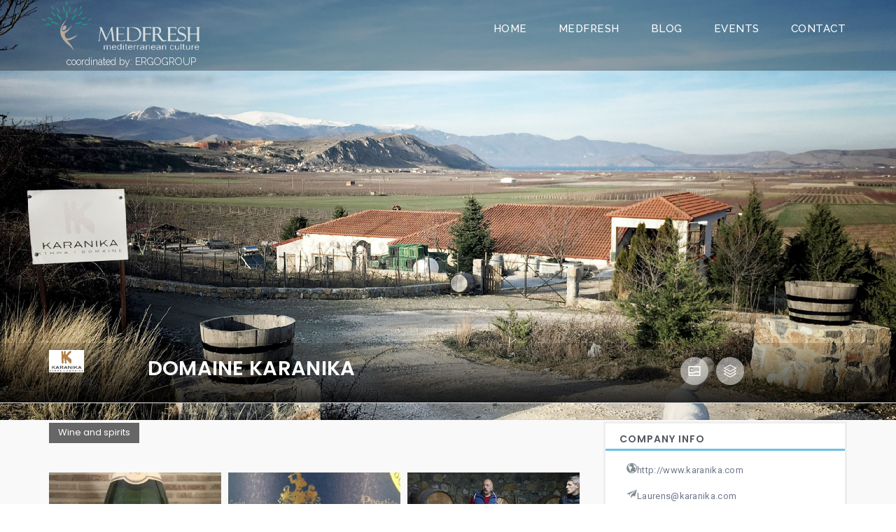

--- FILE ---
content_type: text/html; charset=UTF-8
request_url: https://medfresh.gr/listing/domaine-karanika/
body_size: 22202
content:
<!DOCTYPE html>
<html lang="en-US">
<head>
	<meta charset="UTF-8">
	<meta name="viewport" content="width=device-width, initial-scale=1">
	<link rel="profile" href="https://gmpg.org/xfn/11">
	
<!-- MapPress Easy Google Maps Version:2.54.6 (http://www.mappresspro.com/mappress) -->
<script type='text/javascript'>mapp = window.mapp || {}; mapp.data = [];</script>
<title>Domaine Karanika &#8211; Medfresh</title>
<meta name='robots' content='max-image-preview:large' />
<link rel='dns-prefetch' href='//maps.googleapis.com' />
<link rel='dns-prefetch' href='//ajax.googleapis.com' />
<link rel='dns-prefetch' href='//fonts.googleapis.com' />
<link rel="alternate" type="application/rss+xml" title="Medfresh &raquo; Feed" href="https://medfresh.gr/feed/" />
<link rel="alternate" title="oEmbed (JSON)" type="application/json+oembed" href="https://medfresh.gr/wp-json/oembed/1.0/embed?url=https%3A%2F%2Fmedfresh.gr%2Flisting%2Fdomaine-karanika%2F" />
<link rel="alternate" title="oEmbed (XML)" type="text/xml+oembed" href="https://medfresh.gr/wp-json/oembed/1.0/embed?url=https%3A%2F%2Fmedfresh.gr%2Flisting%2Fdomaine-karanika%2F&#038;format=xml" />
<style id='wp-img-auto-sizes-contain-inline-css' type='text/css'>
img:is([sizes=auto i],[sizes^="auto," i]){contain-intrinsic-size:3000px 1500px}
/*# sourceURL=wp-img-auto-sizes-contain-inline-css */
</style>
<link rel='stylesheet' id='void-grid-main-css' href='https://medfresh.gr/wp-content/plugins/void-elementor-post-grid-addon-for-elementor-page-builder/assets/css/main.css?ver=1.0' type='text/css' media='all' />
<link rel='stylesheet' id='void-grid-bootstrap-css' href='https://medfresh.gr/wp-content/plugins/void-elementor-post-grid-addon-for-elementor-page-builder/assets/css/bootstrap.min.css?ver=3.3.7' type='text/css' media='all' />
<link rel='stylesheet' id='jvcore-bp-css' href='https://medfresh.gr/wp-content/plugins/javo-core/dist/css/admin.css?ver=6.9' type='text/css' media='all' />
<style id='wp-emoji-styles-inline-css' type='text/css'>

	img.wp-smiley, img.emoji {
		display: inline !important;
		border: none !important;
		box-shadow: none !important;
		height: 1em !important;
		width: 1em !important;
		margin: 0 0.07em !important;
		vertical-align: -0.1em !important;
		background: none !important;
		padding: 0 !important;
	}
/*# sourceURL=wp-emoji-styles-inline-css */
</style>
<style id='classic-theme-styles-inline-css' type='text/css'>
/*! This file is auto-generated */
.wp-block-button__link{color:#fff;background-color:#32373c;border-radius:9999px;box-shadow:none;text-decoration:none;padding:calc(.667em + 2px) calc(1.333em + 2px);font-size:1.125em}.wp-block-file__button{background:#32373c;color:#fff;text-decoration:none}
/*# sourceURL=/wp-includes/css/classic-themes.min.css */
</style>
<link rel='stylesheet' id='font-awesome-5-css' href='https://medfresh.gr/wp-content/plugins/themeisle-companion/obfx_modules/gutenberg-blocks/assets/fontawesome/css/all.min.css?ver=2.9.18' type='text/css' media='all' />
<link rel='stylesheet' id='font-awesome-4-shims-css' href='https://medfresh.gr/wp-content/plugins/themeisle-companion/obfx_modules/gutenberg-blocks/assets/fontawesome/css/v4-shims.min.css?ver=2.9.18' type='text/css' media='all' />
<link rel='stylesheet' id='themeisle-block_styles-css' href='https://medfresh.gr/wp-content/plugins/themeisle-companion/vendor/codeinwp/gutenberg-blocks/build/style.css?ver=1.5.7' type='text/css' media='all' />
<link rel='stylesheet' id='jquery-ui-css-css' href='//ajax.googleapis.com/ajax/libs/jqueryui/1.13.3/themes/ui-lightness/jquery-ui.min.css?ver=6.9' type='text/css' media='all' />
<link rel='stylesheet' id='mappress-leaflet-css' href='https://medfresh.gr/wp-content/plugins/mappress-google-maps-for-wordpress/css/leaflet/leaflet.css?ver=1.4.0' type='text/css' media='all' />
<link rel='stylesheet' id='mappress-css' href='https://medfresh.gr/wp-content/plugins/mappress-google-maps-for-wordpress/css/mappress.css?ver=2.54.6' type='text/css' media='all' />
<link rel='stylesheet' id='dashicons-css' href='https://medfresh.gr/wp-includes/css/dashicons.min.css?ver=6.9' type='text/css' media='all' />
<link rel='stylesheet' id='post-views-counter-frontend-css' href='https://medfresh.gr/wp-content/plugins/post-views-counter/css/frontend.css?ver=1.3.2' type='text/css' media='all' />
<link rel='stylesheet' id='widgetopts-styles-css' href='https://medfresh.gr/wp-content/plugins/widget-options/assets/css/widget-options.css' type='text/css' media='all' />
<link rel='stylesheet' id='ep-icon-module-css' href='https://medfresh.gr/wp-content/plugins/elements-plus/assets/css/ep-icon-module.css?ver=2.14.2' type='text/css' media='all' />
<link rel='stylesheet' id='justified-gallery-css' href='https://medfresh.gr/wp-content/plugins/elements-plus/assets/css/justifiedGallery.min.css?ver=2.14.2' type='text/css' media='all' />
<link rel='stylesheet' id='flipclock-css' href='https://medfresh.gr/wp-content/plugins/elements-plus/assets/css/flipclock.css?ver=1.1.a' type='text/css' media='all' />
<link rel='stylesheet' id='image-comparison-css' href='https://medfresh.gr/wp-content/plugins/elements-plus/assets/css/twentytwenty.css?ver=1.0' type='text/css' media='all' />
<link rel='stylesheet' id='ep-elements-css' href='https://medfresh.gr/wp-content/plugins/elements-plus/assets/css/ep-elements.css?ver=2.14.2' type='text/css' media='all' />
<link rel='stylesheet' id='main-css' href='https://medfresh.gr/wp-content/themes/javo-directory/assets/dist//css/style.css?id=cbb561c027dd02c755d8&#038;ver=1.0.0' type='text/css' media='all' />
<link rel='stylesheet' id='jv-google-fonts-css' href='//fonts.googleapis.com/css?family=Open+Sans:300,400,500,600,700,800,900%7cPoppins:300,400,500,600,700,800,900%7cRaleway:300,400,500,600,700,800,900%7cRoboto:300,400,500,600,700,800,900&#038;subset=latin%2Clatin-ext' type='text/css' media='all' />
<link rel='stylesheet' id='elementor-frontend-legacy-css' href='https://medfresh.gr/wp-content/plugins/elementor/assets/css/frontend-legacy.min.css?ver=3.0.10' type='text/css' media='all' />
<link rel='stylesheet' id='elementor-frontend-css' href='https://medfresh.gr/wp-content/plugins/elementor/assets/css/frontend.min.css?ver=3.0.10' type='text/css' media='all' />
<link rel='stylesheet' id='elementor-post-33867-css' href='https://medfresh.gr/wp-content/uploads/elementor/css/post-33867.css?ver=1766501959' type='text/css' media='all' />
<link rel='stylesheet' id='elementor-post-33813-css' href='https://medfresh.gr/wp-content/uploads/elementor/css/post-33813.css?ver=1766501959' type='text/css' media='all' />
<link rel='stylesheet' id='lava_ajax_search_selectize-css-css' href='https://medfresh.gr/wp-content/plugins/lava-ajax-search/assets/css/selectize.css?ver=6.9' type='text/css' media='all' />
<link rel='stylesheet' id='lava_ajax_search_lava-ajax-search-css-css' href='https://medfresh.gr/wp-content/plugins/lava-ajax-search/assets/css/lava-ajax-search.css?ver=6.9' type='text/css' media='all' />
<link rel='stylesheet' id='flexslider-css-css' href='https://medfresh.gr/wp-content/plugins/lava-bp-post/assets/css/flexslider.css?ver=2.5.0' type='text/css' media='all' />
<link rel='stylesheet' id='selectize-css-css' href='https://medfresh.gr/wp-content/plugins/lava-bp-post/assets/css/selectize.css?ver=0.12.0' type='text/css' media='all' />
<link rel='stylesheet' id='lava-bp-post-css-css' href='https://medfresh.gr/wp-content/plugins/lava-bp-post/assets/css/lava-bp-post.css?ver=1.0.9' type='text/css' media='all' />
<link rel='stylesheet' id='lava-directory-manager-css-css' href='https://medfresh.gr/wp-content/plugins/lava-directory-manager/assets/css/lava-directory-manager.css?ver=0.1.0' type='text/css' media='all' />
<link rel='stylesheet' id='jvcore-style-css' href='https://medfresh.gr/wp-content/plugins/javo-core/dist/css/style.css?ver=6.9' type='text/css' media='all' />
<style id='jvcore-style-inline-css' type='text/css'>
.rounded-circle  photo {
    display: none;
}
.elementor-element elementor-element-ade855d elementor-view-default elementor-widget elementor-widget-jvbpd-module-meta  {
    display: none;
}


/*# sourceURL=jvcore-style-inline-css */
</style>
<link rel='stylesheet' id='the-grid-css' href='https://medfresh.gr/wp-content/plugins/the-grid/frontend/assets/css/the-grid.min.css?ver=2.7.9.1' type='text/css' media='all' />
<style id='the-grid-inline-css' type='text/css'>
.tolb-holder{background:rgba(0,0,0,0.8)}.tolb-holder .tolb-close,.tolb-holder .tolb-title,.tolb-holder .tolb-counter,.tolb-holder .tolb-next i,.tolb-holder .tolb-prev i{color:#ffffff}.tolb-holder .tolb-load{border-color:rgba(255,255,255,0.2);border-left:3px solid #ffffff}
.to-heart-icon,.to-heart-icon svg,.to-post-like,.to-post-like .to-like-count{position:relative;display:inline-block}.to-post-like{width:auto;cursor:pointer;font-weight:400}.to-heart-icon{float:left;margin:0 4px 0 0}.to-heart-icon svg{overflow:visible;width:15px;height:14px}.to-heart-icon g{-webkit-transform:scale(1);transform:scale(1)}.to-heart-icon path{-webkit-transform:scale(1);transform:scale(1);transition:fill .4s ease,stroke .4s ease}.no-liked .to-heart-icon path{fill:#999;stroke:#999}.empty-heart .to-heart-icon path{fill:transparent!important;stroke:#999}.liked .to-heart-icon path,.to-heart-icon svg:hover path{fill:#ff6863!important;stroke:#ff6863!important}@keyframes heartBeat{0%{transform:scale(1)}20%{transform:scale(.8)}30%{transform:scale(.95)}45%{transform:scale(.75)}50%{transform:scale(.85)}100%{transform:scale(.9)}}@-webkit-keyframes heartBeat{0%,100%,50%{-webkit-transform:scale(1)}20%{-webkit-transform:scale(.8)}30%{-webkit-transform:scale(.95)}45%{-webkit-transform:scale(.75)}}.heart-pulse g{-webkit-animation-name:heartBeat;animation-name:heartBeat;-webkit-animation-duration:1s;animation-duration:1s;-webkit-animation-iteration-count:infinite;animation-iteration-count:infinite;-webkit-transform-origin:50% 50%;transform-origin:50% 50%}.to-post-like a{color:inherit!important;fill:inherit!important;stroke:inherit!important}
/*# sourceURL=the-grid-inline-css */
</style>
<link rel='stylesheet' id='__EPYT__style-css' href='https://medfresh.gr/wp-content/plugins/youtube-embed-plus/styles/ytprefs.min.css?ver=13.4.1.1' type='text/css' media='all' />
<style id='__EPYT__style-inline-css' type='text/css'>

                .epyt-gallery-thumb {
                        width: 33.333%;
                }
                
/*# sourceURL=__EPYT__style-inline-css */
</style>
<link rel='stylesheet' id='wpgdprc.css-css' href='https://medfresh.gr/wp-content/plugins/wp-gdpr-compliance/assets/css/front.min.css?ver=1591725562' type='text/css' media='all' />
<style id='wpgdprc.css-inline-css' type='text/css'>

            div.wpgdprc .wpgdprc-switch .wpgdprc-switch-inner:before { content: 'Yes'; }
            div.wpgdprc .wpgdprc-switch .wpgdprc-switch-inner:after { content: 'No'; }
        
/*# sourceURL=wpgdprc.css-inline-css */
</style>
<link rel='stylesheet' id='google-fonts-1-css' href='https://fonts.googleapis.com/css?family=Raleway%3A100%2C100italic%2C200%2C200italic%2C300%2C300italic%2C400%2C400italic%2C500%2C500italic%2C600%2C600italic%2C700%2C700italic%2C800%2C800italic%2C900%2C900italic%7CPoppins%3A100%2C100italic%2C200%2C200italic%2C300%2C300italic%2C400%2C400italic%2C500%2C500italic%2C600%2C600italic%2C700%2C700italic%2C800%2C800italic%2C900%2C900italic&#038;ver=6.9' type='text/css' media='all' />
<script>if (document.location.protocol != "https:") {document.location = document.URL.replace(/^http:/i, "https:");}</script><script type="text/javascript" src="https://medfresh.gr/wp-includes/js/jquery/jquery.min.js?ver=3.7.1" id="jquery-core-js"></script>
<script type="text/javascript" src="https://medfresh.gr/wp-includes/js/jquery/jquery-migrate.min.js?ver=3.4.1" id="jquery-migrate-js"></script>
<script type="text/javascript" src="https://maps.googleapis.com/maps/api/js?libraries=places%2Cgeometry&amp;ver=0.0.1" id="google-maps-js"></script>
<script type="text/javascript" src="https://medfresh.gr/wp-content/plugins/lava-directory-manager/assets/js/gmap3.min.js?ver=0.0.1" id="lava-directory-manager-gmap3-min-js-js"></script>
<script type="text/javascript" src="https://medfresh.gr/wp-content/themes/javo-directory/assets/dist/js/popper.min.js?ver=6.9" id="popper-js"></script>
<script type="text/javascript" src="https://medfresh.gr/wp-content/themes/javo-directory/assets/dist/js/bootstrap.min.js?ver=6.9" id="bootstrap-min-js"></script>
<script type="text/javascript" id="__ytprefs__-js-extra">
/* <![CDATA[ */
var _EPYT_ = {"ajaxurl":"https://medfresh.gr/wp-admin/admin-ajax.php","security":"c1db3bb30e","gallery_scrolloffset":"20","eppathtoscripts":"https://medfresh.gr/wp-content/plugins/youtube-embed-plus/scripts/","eppath":"https://medfresh.gr/wp-content/plugins/youtube-embed-plus/","epresponsiveselector":"[\"iframe.__youtube_prefs_widget__\"]","epdovol":"1","version":"13.4.1.1","evselector":"iframe.__youtube_prefs__[src], iframe[src*=\"youtube.com/embed/\"], iframe[src*=\"youtube-nocookie.com/embed/\"]","ajax_compat":"","ytapi_load":"light","pause_others":"","stopMobileBuffer":"1","vi_active":"","vi_js_posttypes":[]};
//# sourceURL=__ytprefs__-js-extra
/* ]]> */
</script>
<script type="text/javascript" src="https://medfresh.gr/wp-content/plugins/youtube-embed-plus/scripts/ytprefs.min.js?ver=13.4.1.1" id="__ytprefs__-js"></script>
<link rel="https://api.w.org/" href="https://medfresh.gr/wp-json/" /><link rel="EditURI" type="application/rsd+xml" title="RSD" href="https://medfresh.gr/xmlrpc.php?rsd" />
<meta name="generator" content="WordPress 6.9" />
<link rel="canonical" href="https://medfresh.gr/listing/domaine-karanika/" />
<link rel='shortlink' href='https://medfresh.gr/?p=38556' />
        <script type="text/javascript">
            (function () {
                window.lae_fs = {can_use_premium_code: false};
            })();
        </script>
        <!-- Enter your scripts here --><link rel="apple-touch-icon" sizes="180x180" href="/wp-content/uploads/fbrfg/apple-touch-icon.png">
<link rel="icon" type="image/png" sizes="32x32" href="/wp-content/uploads/fbrfg/favicon-32x32.png">
<link rel="icon" type="image/png" sizes="16x16" href="/wp-content/uploads/fbrfg/favicon-16x16.png">
<link rel="manifest" href="/wp-content/uploads/fbrfg/site.webmanifest">
<link rel="mask-icon" href="/wp-content/uploads/fbrfg/safari-pinned-tab.svg" color="#5bbad5">
<link rel="shortcut icon" href="/wp-content/uploads/fbrfg/favicon.ico">
<meta name="msapplication-TileColor" content="#da532c">
<meta name="msapplication-config" content="/wp-content/uploads/fbrfg/browserconfig.xml">
<meta name="theme-color" content="#ffffff"><meta property="og:image" content="https://medfresh.gr/wp-content/uploads/2019/01/1812-bubble-and-greek-005.jpg"/><link rel="icon" href="https://medfresh.gr/wp-content/uploads/2018/05/cropped-logo_31-150x150.png" sizes="32x32" />
<link rel="icon" href="https://medfresh.gr/wp-content/uploads/2018/05/cropped-logo_31-300x300.png" sizes="192x192" />
<link rel="apple-touch-icon" href="https://medfresh.gr/wp-content/uploads/2018/05/cropped-logo_31-300x300.png" />
<meta name="msapplication-TileImage" content="https://medfresh.gr/wp-content/uploads/2018/05/cropped-logo_31-300x300.png" />
<style id='global-styles-inline-css' type='text/css'>
:root{--wp--preset--aspect-ratio--square: 1;--wp--preset--aspect-ratio--4-3: 4/3;--wp--preset--aspect-ratio--3-4: 3/4;--wp--preset--aspect-ratio--3-2: 3/2;--wp--preset--aspect-ratio--2-3: 2/3;--wp--preset--aspect-ratio--16-9: 16/9;--wp--preset--aspect-ratio--9-16: 9/16;--wp--preset--color--black: #000000;--wp--preset--color--cyan-bluish-gray: #abb8c3;--wp--preset--color--white: #ffffff;--wp--preset--color--pale-pink: #f78da7;--wp--preset--color--vivid-red: #cf2e2e;--wp--preset--color--luminous-vivid-orange: #ff6900;--wp--preset--color--luminous-vivid-amber: #fcb900;--wp--preset--color--light-green-cyan: #7bdcb5;--wp--preset--color--vivid-green-cyan: #00d084;--wp--preset--color--pale-cyan-blue: #8ed1fc;--wp--preset--color--vivid-cyan-blue: #0693e3;--wp--preset--color--vivid-purple: #9b51e0;--wp--preset--gradient--vivid-cyan-blue-to-vivid-purple: linear-gradient(135deg,rgb(6,147,227) 0%,rgb(155,81,224) 100%);--wp--preset--gradient--light-green-cyan-to-vivid-green-cyan: linear-gradient(135deg,rgb(122,220,180) 0%,rgb(0,208,130) 100%);--wp--preset--gradient--luminous-vivid-amber-to-luminous-vivid-orange: linear-gradient(135deg,rgb(252,185,0) 0%,rgb(255,105,0) 100%);--wp--preset--gradient--luminous-vivid-orange-to-vivid-red: linear-gradient(135deg,rgb(255,105,0) 0%,rgb(207,46,46) 100%);--wp--preset--gradient--very-light-gray-to-cyan-bluish-gray: linear-gradient(135deg,rgb(238,238,238) 0%,rgb(169,184,195) 100%);--wp--preset--gradient--cool-to-warm-spectrum: linear-gradient(135deg,rgb(74,234,220) 0%,rgb(151,120,209) 20%,rgb(207,42,186) 40%,rgb(238,44,130) 60%,rgb(251,105,98) 80%,rgb(254,248,76) 100%);--wp--preset--gradient--blush-light-purple: linear-gradient(135deg,rgb(255,206,236) 0%,rgb(152,150,240) 100%);--wp--preset--gradient--blush-bordeaux: linear-gradient(135deg,rgb(254,205,165) 0%,rgb(254,45,45) 50%,rgb(107,0,62) 100%);--wp--preset--gradient--luminous-dusk: linear-gradient(135deg,rgb(255,203,112) 0%,rgb(199,81,192) 50%,rgb(65,88,208) 100%);--wp--preset--gradient--pale-ocean: linear-gradient(135deg,rgb(255,245,203) 0%,rgb(182,227,212) 50%,rgb(51,167,181) 100%);--wp--preset--gradient--electric-grass: linear-gradient(135deg,rgb(202,248,128) 0%,rgb(113,206,126) 100%);--wp--preset--gradient--midnight: linear-gradient(135deg,rgb(2,3,129) 0%,rgb(40,116,252) 100%);--wp--preset--font-size--small: 13px;--wp--preset--font-size--medium: 20px;--wp--preset--font-size--large: 36px;--wp--preset--font-size--x-large: 42px;--wp--preset--spacing--20: 0.44rem;--wp--preset--spacing--30: 0.67rem;--wp--preset--spacing--40: 1rem;--wp--preset--spacing--50: 1.5rem;--wp--preset--spacing--60: 2.25rem;--wp--preset--spacing--70: 3.38rem;--wp--preset--spacing--80: 5.06rem;--wp--preset--shadow--natural: 6px 6px 9px rgba(0, 0, 0, 0.2);--wp--preset--shadow--deep: 12px 12px 50px rgba(0, 0, 0, 0.4);--wp--preset--shadow--sharp: 6px 6px 0px rgba(0, 0, 0, 0.2);--wp--preset--shadow--outlined: 6px 6px 0px -3px rgb(255, 255, 255), 6px 6px rgb(0, 0, 0);--wp--preset--shadow--crisp: 6px 6px 0px rgb(0, 0, 0);}:where(.is-layout-flex){gap: 0.5em;}:where(.is-layout-grid){gap: 0.5em;}body .is-layout-flex{display: flex;}.is-layout-flex{flex-wrap: wrap;align-items: center;}.is-layout-flex > :is(*, div){margin: 0;}body .is-layout-grid{display: grid;}.is-layout-grid > :is(*, div){margin: 0;}:where(.wp-block-columns.is-layout-flex){gap: 2em;}:where(.wp-block-columns.is-layout-grid){gap: 2em;}:where(.wp-block-post-template.is-layout-flex){gap: 1.25em;}:where(.wp-block-post-template.is-layout-grid){gap: 1.25em;}.has-black-color{color: var(--wp--preset--color--black) !important;}.has-cyan-bluish-gray-color{color: var(--wp--preset--color--cyan-bluish-gray) !important;}.has-white-color{color: var(--wp--preset--color--white) !important;}.has-pale-pink-color{color: var(--wp--preset--color--pale-pink) !important;}.has-vivid-red-color{color: var(--wp--preset--color--vivid-red) !important;}.has-luminous-vivid-orange-color{color: var(--wp--preset--color--luminous-vivid-orange) !important;}.has-luminous-vivid-amber-color{color: var(--wp--preset--color--luminous-vivid-amber) !important;}.has-light-green-cyan-color{color: var(--wp--preset--color--light-green-cyan) !important;}.has-vivid-green-cyan-color{color: var(--wp--preset--color--vivid-green-cyan) !important;}.has-pale-cyan-blue-color{color: var(--wp--preset--color--pale-cyan-blue) !important;}.has-vivid-cyan-blue-color{color: var(--wp--preset--color--vivid-cyan-blue) !important;}.has-vivid-purple-color{color: var(--wp--preset--color--vivid-purple) !important;}.has-black-background-color{background-color: var(--wp--preset--color--black) !important;}.has-cyan-bluish-gray-background-color{background-color: var(--wp--preset--color--cyan-bluish-gray) !important;}.has-white-background-color{background-color: var(--wp--preset--color--white) !important;}.has-pale-pink-background-color{background-color: var(--wp--preset--color--pale-pink) !important;}.has-vivid-red-background-color{background-color: var(--wp--preset--color--vivid-red) !important;}.has-luminous-vivid-orange-background-color{background-color: var(--wp--preset--color--luminous-vivid-orange) !important;}.has-luminous-vivid-amber-background-color{background-color: var(--wp--preset--color--luminous-vivid-amber) !important;}.has-light-green-cyan-background-color{background-color: var(--wp--preset--color--light-green-cyan) !important;}.has-vivid-green-cyan-background-color{background-color: var(--wp--preset--color--vivid-green-cyan) !important;}.has-pale-cyan-blue-background-color{background-color: var(--wp--preset--color--pale-cyan-blue) !important;}.has-vivid-cyan-blue-background-color{background-color: var(--wp--preset--color--vivid-cyan-blue) !important;}.has-vivid-purple-background-color{background-color: var(--wp--preset--color--vivid-purple) !important;}.has-black-border-color{border-color: var(--wp--preset--color--black) !important;}.has-cyan-bluish-gray-border-color{border-color: var(--wp--preset--color--cyan-bluish-gray) !important;}.has-white-border-color{border-color: var(--wp--preset--color--white) !important;}.has-pale-pink-border-color{border-color: var(--wp--preset--color--pale-pink) !important;}.has-vivid-red-border-color{border-color: var(--wp--preset--color--vivid-red) !important;}.has-luminous-vivid-orange-border-color{border-color: var(--wp--preset--color--luminous-vivid-orange) !important;}.has-luminous-vivid-amber-border-color{border-color: var(--wp--preset--color--luminous-vivid-amber) !important;}.has-light-green-cyan-border-color{border-color: var(--wp--preset--color--light-green-cyan) !important;}.has-vivid-green-cyan-border-color{border-color: var(--wp--preset--color--vivid-green-cyan) !important;}.has-pale-cyan-blue-border-color{border-color: var(--wp--preset--color--pale-cyan-blue) !important;}.has-vivid-cyan-blue-border-color{border-color: var(--wp--preset--color--vivid-cyan-blue) !important;}.has-vivid-purple-border-color{border-color: var(--wp--preset--color--vivid-purple) !important;}.has-vivid-cyan-blue-to-vivid-purple-gradient-background{background: var(--wp--preset--gradient--vivid-cyan-blue-to-vivid-purple) !important;}.has-light-green-cyan-to-vivid-green-cyan-gradient-background{background: var(--wp--preset--gradient--light-green-cyan-to-vivid-green-cyan) !important;}.has-luminous-vivid-amber-to-luminous-vivid-orange-gradient-background{background: var(--wp--preset--gradient--luminous-vivid-amber-to-luminous-vivid-orange) !important;}.has-luminous-vivid-orange-to-vivid-red-gradient-background{background: var(--wp--preset--gradient--luminous-vivid-orange-to-vivid-red) !important;}.has-very-light-gray-to-cyan-bluish-gray-gradient-background{background: var(--wp--preset--gradient--very-light-gray-to-cyan-bluish-gray) !important;}.has-cool-to-warm-spectrum-gradient-background{background: var(--wp--preset--gradient--cool-to-warm-spectrum) !important;}.has-blush-light-purple-gradient-background{background: var(--wp--preset--gradient--blush-light-purple) !important;}.has-blush-bordeaux-gradient-background{background: var(--wp--preset--gradient--blush-bordeaux) !important;}.has-luminous-dusk-gradient-background{background: var(--wp--preset--gradient--luminous-dusk) !important;}.has-pale-ocean-gradient-background{background: var(--wp--preset--gradient--pale-ocean) !important;}.has-electric-grass-gradient-background{background: var(--wp--preset--gradient--electric-grass) !important;}.has-midnight-gradient-background{background: var(--wp--preset--gradient--midnight) !important;}.has-small-font-size{font-size: var(--wp--preset--font-size--small) !important;}.has-medium-font-size{font-size: var(--wp--preset--font-size--medium) !important;}.has-large-font-size{font-size: var(--wp--preset--font-size--large) !important;}.has-x-large-font-size{font-size: var(--wp--preset--font-size--x-large) !important;}
/*# sourceURL=global-styles-inline-css */
</style>
<link rel='stylesheet' id='so-css-javo-directory-css' href='https://medfresh.gr/wp-content/uploads/so-css/so-css-javo-directory.css?ver=1547122818' type='text/css' media='all' />
<link rel='stylesheet' id='elementor-post-36561-css' href='https://medfresh.gr/wp-content/uploads/elementor/css/post-36561.css?ver=1766597489' type='text/css' media='all' />
<link rel='stylesheet' id='sow-taxonomy-default-2cda1a6613a1-css' href='https://medfresh.gr/wp-content/uploads/siteorigin-widgets/sow-taxonomy-default-2cda1a6613a1.css?ver=6.9' type='text/css' media='all' />
<link rel='stylesheet' id='elementor-post-33388-css' href='https://medfresh.gr/wp-content/uploads/elementor/css/post-33388.css?ver=1766597490' type='text/css' media='all' />
<link rel='stylesheet' id='elementor-icons-css' href='https://medfresh.gr/wp-content/plugins/elementor/assets/lib/eicons/css/elementor-icons.min.css?ver=5.9.1' type='text/css' media='all' />
<link rel='stylesheet' id='elementor-animations-css' href='https://medfresh.gr/wp-content/plugins/elementor/assets/lib/animations/animations.min.css?ver=3.0.10' type='text/css' media='all' />
<link rel='stylesheet' id='elementor-post-39275-css' href='https://medfresh.gr/wp-content/uploads/elementor/css/post-39275.css?ver=1766501959' type='text/css' media='all' />
<link rel='stylesheet' id='lae-animate-styles-css' href='https://medfresh.gr/wp-content/plugins/addons-for-elementor/assets/css/animate.css?ver=4.1.1' type='text/css' media='all' />
<link rel='stylesheet' id='lae-sliders-styles-css' href='https://medfresh.gr/wp-content/plugins/addons-for-elementor/assets/css/sliders.css?ver=4.1.1' type='text/css' media='all' />
<link rel='stylesheet' id='lae-icomoon-styles-css' href='https://medfresh.gr/wp-content/plugins/addons-for-elementor/assets/css/icomoon.css?ver=4.1.1' type='text/css' media='all' />
<link rel='stylesheet' id='lae-frontend-styles-css' href='https://medfresh.gr/wp-content/plugins/addons-for-elementor/assets/css/lae-frontend.css?ver=4.1.1' type='text/css' media='all' />
<link rel='stylesheet' id='lae-widgets-styles-css' href='https://medfresh.gr/wp-content/plugins/addons-for-elementor/assets/css/lae-widgets.css?ver=4.1.1' type='text/css' media='all' />
<link rel='stylesheet' id='font-awesome-css' href='https://medfresh.gr/wp-content/plugins/elementor/assets/lib/font-awesome/css/font-awesome.min.css?ver=4.7.0' type='text/css' media='all' />
<link rel='stylesheet' id='google-fonts-2-css' href='https://fonts.googleapis.com/css?family=Roboto%3A100%2C100italic%2C200%2C200italic%2C300%2C300italic%2C400%2C400italic%2C500%2C500italic%2C600%2C600italic%2C700%2C700italic%2C800%2C800italic%2C900%2C900italic%7CRoboto+Slab%3A100%2C100italic%2C200%2C200italic%2C300%2C300italic%2C400%2C400italic%2C500%2C500italic%2C600%2C600italic%2C700%2C700italic%2C800%2C800italic%2C900%2C900italic&#038;ver=6.9' type='text/css' media='all' />
</head>

<body data-rsssl=1 class="wp-singular lv_listing-template-default single single-lv_listing postid-38556 wp-theme-javo-directory wp-child-theme-medfresh sidebar-disabled jvbpd-header jvbpd-listing-archive jvbpd-template-javo-directory jvbpd-stylesheet-medfresh elementor-default type-grid extend-meta-block no-sticky">
	
		

	<div id="wrapper">
    <div class="header header-elementor header-id-33867" data-offset="true">
        <div class="header-elementor-wrap">
            		<div data-elementor-type="wp-post" data-elementor-id="33867" class="elementor elementor-33867" data-elementor-settings="[]">
						<div class="elementor-inner">
							<div class="elementor-section-wrap">
							<header class="elementor-section elementor-top-section elementor-element elementor-element-263b66e elementor-section-full_width elementor-hidden-phone elementor-hidden-tablet elementor-section-height-default elementor-section-height-default" data-id="263b66e" data-element_type="section" data-settings="{&quot;background_background&quot;:&quot;classic&quot;}">
							<div class="elementor-background-overlay"></div>
							<div class="elementor-container elementor-column-gap-no">
							<div class="elementor-row">
					<div class="jvfrm-parallax-section elementor-column elementor-col-50 elementor-top-column elementor-element elementor-element-311c292" data-id="311c292" data-element_type="column">
			<div class="elementor-column-wrap elementor-element-populated">
							<div class="elementor-widget-wrap">
						<div class="elementor-element elementor-element-f74f4fd elementor-widget elementor-widget-image" data-id="f74f4fd" data-element_type="widget" data-widget_type="image.default">
				<div class="elementor-widget-container">
					<div class="elementor-image">
											<a href="/">
							<img width="349" height="114" src="https://medfresh.gr/wp-content/uploads/2018/05/MEDFRESH_LOGO2.png" class="attachment-full size-full" alt="" decoding="async" srcset="https://medfresh.gr/wp-content/uploads/2018/05/MEDFRESH_LOGO2.png 349w, https://medfresh.gr/wp-content/uploads/2018/05/MEDFRESH_LOGO2-300x98.png 300w" sizes="(max-width: 349px) 100vw, 349px" />								</a>
											</div>
				</div>
				</div>
						</div>
					</div>
		</div>
				<nav class="jvfrm-parallax-section elementor-column elementor-col-50 elementor-top-column elementor-element elementor-element-567c776" data-id="567c776" data-element_type="column">
			<div class="elementor-column-wrap elementor-element-populated">
							<div class="elementor-widget-wrap">
						<div class="collapse-hover elementor-element elementor-element-9401d89 dropdown-effect-fade elementor-widget elementor-widget-jvbpd_nav_menu" data-dir="horizon" data-id="9401d89" data-element_type="widget" data-widget_type="jvbpd_nav_menu.default">
				<div class="elementor-widget-container">
			
		<div class="jvbpd-nav-menu-widget device-tablet">

							<a href="#" class="mobile-opener" style="color:#000;" data-toggle="collapse" data-target="#jvbpd-nav-menu-id-9401d89">
					<i ></i>				</a>
				<div class="menu-wrap" id="jvbpd-nav-menu-id-9401d89" data-position-top="59px" data-mobile-bg="rgba(0,0,0,0)">
						<div class="menu-top-menu-container"><ul id="menu-top-menu" class="nav jvbpd-nav jvbpd-nav-menu horizon"><li id="nav-menu-item-20" class="nav-item main-menu-item  menu-item-even menu-item-depth-0 menu-item menu-item-type-custom menu-item-object-custom"><a href="https://medfresh.server.web-synergy.gr/" class="nav-link menu-link main-menu-link"><i class="nav-icon"></i><span class="menu-titles">Home</span></a></li>
<li id="nav-menu-item-21" class="nav-item main-menu-item  menu-item-even menu-item-depth-0 menu-item menu-item-type-post_type menu-item-object-page menu-item-has-children"><a href="https://medfresh.gr/about-medfresh/" class="nav-link menu-link main-menu-link"><i class="nav-icon"></i><span class="menu-titles">Medfresh<span class='fa fa-angle-down'></span></span></a>
<ul class="nav sub-menu-second menu-odd  menu-depth-1">
	<li id="nav-menu-item-1672" class="sub-menu-item  menu-item-odd menu-item-depth-1 menu-item menu-item-type-post_type menu-item-object-page"><a href="https://medfresh.gr/about-medfresh/" class="nav-link menu-link sub-menu-link"><i class="nav-icon"></i><span class="menu-titles">About Medfresh</span></a></li>
	<li id="nav-menu-item-1671" class="sub-menu-item  menu-item-odd menu-item-depth-1 menu-item menu-item-type-post_type menu-item-object-page"><a href="https://medfresh.gr/medfresh-our-method/" class="nav-link menu-link sub-menu-link"><i class="nav-icon"></i><span class="menu-titles">Our Method</span></a></li>
	<li id="nav-menu-item-1742" class="sub-menu-item  menu-item-odd menu-item-depth-1 menu-item menu-item-type-post_type menu-item-object-page"><a href="https://medfresh.gr/marketing-plan/" class="nav-link menu-link sub-menu-link"><i class="nav-icon"></i><span class="menu-titles">Marketing Plan</span></a></li>
	<li id="nav-menu-item-1886" class="sub-menu-item  menu-item-odd menu-item-depth-1 menu-item menu-item-type-post_type menu-item-object-page"><a href="https://medfresh.gr/medfresh-franchise/" class="nav-link menu-link sub-menu-link"><i class="nav-icon"></i><span class="menu-titles">Franchise</span></a></li>
</ul>
</li>
<li id="nav-menu-item-38031" class="nav-item main-menu-item  menu-item-even menu-item-depth-0 menu-item menu-item-type-post_type menu-item-object-page"><a href="https://medfresh.gr/medfresh-blog/" class="nav-link menu-link main-menu-link"><i class="nav-icon"></i><span class="menu-titles">Blog</span></a></li>
<li id="nav-menu-item-38792" class="nav-item main-menu-item  menu-item-even menu-item-depth-0 menu-item menu-item-type-post_type menu-item-object-page"><a href="https://medfresh.gr/medfresh-events/" class="nav-link menu-link main-menu-link"><i class="nav-icon"></i><span class="menu-titles">Events</span></a></li>
<li id="nav-menu-item-23" class="nav-item main-menu-item  menu-item-even menu-item-depth-0 menu-item menu-item-type-post_type menu-item-object-page"><a href="https://medfresh.gr/contact/" class="nav-link menu-link main-menu-link"><i class="nav-icon"></i><span class="menu-titles">Contact</span></a></li>
</ul></div>				</div>
					</div>
				</div>
				</div>
						</div>
					</div>
		</nav>
								</div>
					</div>
		</header>
				<header class="elementor-section elementor-top-section elementor-element elementor-element-6b02f63 elementor-section-full_width elementor-hidden-phone elementor-hidden-tablet elementor-section-height-default elementor-section-height-default" data-id="6b02f63" data-element_type="section" data-settings="{&quot;background_background&quot;:&quot;classic&quot;}">
							<div class="elementor-background-overlay"></div>
							<div class="elementor-container elementor-column-gap-no">
							<div class="elementor-row">
					<header class="jvfrm-parallax-section elementor-column elementor-col-50 elementor-top-column elementor-element elementor-element-a828d3d" data-id="a828d3d" data-element_type="column">
			<div class="elementor-column-wrap elementor-element-populated">
							<div class="elementor-widget-wrap">
						<div class="elementor-element elementor-element-558b51e elementor-widget elementor-widget-heading" data-id="558b51e" data-element_type="widget" data-widget_type="heading.default">
				<div class="elementor-widget-container">
			<div class="elementor-heading-title elementor-size-default"><a href="https://www.ergogroup.gr" target="_blank">coordinated by: ERGOGROUP</a></div>		</div>
				</div>
						</div>
					</div>
		</header>
				<div class="jvfrm-parallax-section elementor-column elementor-col-50 elementor-top-column elementor-element elementor-element-59e31d9" data-id="59e31d9" data-element_type="column">
			<div class="elementor-column-wrap">
							<div class="elementor-widget-wrap">
								</div>
					</div>
		</div>
								</div>
					</div>
		</header>
				<section class="elementor-section elementor-top-section elementor-element elementor-element-2ab0b6c7 elementor-section-full_width elementor-hidden-desktop elementor-section-stretched elementor-section-height-default elementor-section-height-default" data-id="2ab0b6c7" data-element_type="section" data-settings="{&quot;stretch_section&quot;:&quot;section-stretched&quot;,&quot;background_background&quot;:&quot;classic&quot;}">
						<div class="elementor-container elementor-column-gap-no">
							<div class="elementor-row">
					<div class="jvfrm-parallax-section elementor-column elementor-col-50 elementor-top-column elementor-element elementor-element-12feada5" data-id="12feada5" data-element_type="column">
			<div class="elementor-column-wrap elementor-element-populated">
							<div class="elementor-widget-wrap">
						<div class="elementor-element elementor-element-7aa78ac1 elementor-widget elementor-widget-jvbpd-canvas-opener" data-id="7aa78ac1" data-element_type="widget" data-widget_type="jvbpd-canvas-opener.default">
				<div class="elementor-widget-container">
			
        <a class="jvbpd-menu-opener" href="javascript:" data-id="7aa78ac1" data-template="10114" data-direction="ltr">
            <i class="icon jvic-three-bars" style="display:flex;"></i>		</a>
				</div>
				</div>
						</div>
					</div>
		</div>
				<div class="jvfrm-parallax-section elementor-column elementor-col-50 elementor-top-column elementor-element elementor-element-2284e083" data-id="2284e083" data-element_type="column">
			<div class="elementor-column-wrap elementor-element-populated">
							<div class="elementor-widget-wrap">
						<div class="elementor-element elementor-element-246da60 elementor-widget elementor-widget-image" data-id="246da60" data-element_type="widget" data-widget_type="image.default">
				<div class="elementor-widget-container">
					<div class="elementor-image">
											<a href="/theme">
							<img width="831" height="271" src="https://medfresh.gr/wp-content/uploads/2018/05/MEDFRESH_LOGO1.png" class="attachment-full size-full" alt="" decoding="async" fetchpriority="high" srcset="https://medfresh.gr/wp-content/uploads/2018/05/MEDFRESH_LOGO1.png 831w, https://medfresh.gr/wp-content/uploads/2018/05/MEDFRESH_LOGO1-300x98.png 300w, https://medfresh.gr/wp-content/uploads/2018/05/MEDFRESH_LOGO1-768x250.png 768w, https://medfresh.gr/wp-content/uploads/2018/05/MEDFRESH_LOGO1-500x163.png 500w, https://medfresh.gr/wp-content/uploads/2018/05/MEDFRESH_LOGO1-600x196.png 600w" sizes="(max-width: 831px) 100vw, 831px" />								</a>
											</div>
				</div>
				</div>
						</div>
					</div>
		</div>
								</div>
					</div>
		</section>
						</div>
						</div>
					</div>
		        </div>
    </div>		<div id="content-wrapper">
				
<style type="text/css">
.elementor-panel-category {display:none;}
</style>

<div id="post-38556" class="single-item-tab post-38556 lv_listing type-lv_listing status-publish has-post-thumbnail hentry listing_amenities-wines-spirits listing_category-wine-and-spirits listing_location-amyntaio-florinas">
			<div class="jv-content">
					<div data-elementor-type="wp-post" data-elementor-id="36561" class="elementor elementor-36561" data-elementor-settings="[]">
						<div class="elementor-inner">
							<div class="elementor-section-wrap">
							<section class="jvbpd-featured-image-section elementor-section elementor-top-section elementor-element elementor-element-2a37e142 elementor-section-full_width elementor-section-height-default elementor-section-height-default" style="background-image:url(https://medfresh.gr/wp-content/uploads/2019/01/1812-bubble-and-greek-005.jpg);" data-id="2a37e142" data-element_type="section" data-settings="{&quot;background_background&quot;:&quot;classic&quot;}">
						<div class="elementor-container elementor-column-gap-default">
							<div class="elementor-row">
					<div class="jvfrm-parallax-section elementor-column elementor-col-100 elementor-top-column elementor-element elementor-element-3fd2d84a" data-id="3fd2d84a" data-element_type="column">
			<div class="elementor-column-wrap elementor-element-populated">
							<div class="elementor-widget-wrap">
						<div class="elementor-element elementor-element-4ec70d43 elementor-widget elementor-widget-jvbpd-single-header" data-id="4ec70d43" data-element_type="widget" data-widget_type="jvbpd-single-header.default">
				<div class="elementor-widget-container">
			
		<div class="single-item-tab-feature-bg-wrap single-header-wrap effect-fade" data-first="featured">
			<div class="containers-wrap">
						<div class="container-item container-grid">
			<div class="swiper-container hidden">
				<div class="swiper-wrapper">
					<div class="swiper-slide" data-src="https://medfresh.gr/wp-content/uploads/2019/01/16387004_1560076264007100_9162415048399620415_n.jpg"><div style="background-repeat:no-repeat; background-size:cover; background-image:url(https://medfresh.gr/wp-content/uploads/2019/01/16387004_1560076264007100_9162415048399620415_n-650x700.jpg); width:100%; height:100%;" alt="16387004_1560076264007100_9162415048399620415_n-650x700.jpg"></div></div><div class="swiper-slide" data-src="https://medfresh.gr/wp-content/uploads/2019/01/16387427_1560076277340432_6164919105568075494_n.jpg"><div style="background-repeat:no-repeat; background-size:cover; background-image:url(https://medfresh.gr/wp-content/uploads/2019/01/16387427_1560076277340432_6164919105568075494_n-650x700.jpg); width:100%; height:100%;" alt="16387427_1560076277340432_6164919105568075494_n-650x700.jpg"></div></div><div class="swiper-slide" data-src="https://medfresh.gr/wp-content/uploads/2019/01/16142520_10210199290597368_2589598915816626251_n.jpg"><div style="background-repeat:no-repeat; background-size:cover; background-image:url(https://medfresh.gr/wp-content/uploads/2019/01/16142520_10210199290597368_2589598915816626251_n-650x540.jpg); width:100%; height:100%;" alt="16142520_10210199290597368_2589598915816626251_n-650x540.jpg"></div></div><div class="swiper-slide" data-src="https://medfresh.gr/wp-content/uploads/2019/01/15726800_1233511216743400_5658241838538536739_n.jpg"><div style="background-repeat:no-repeat; background-size:cover; background-image:url(https://medfresh.gr/wp-content/uploads/2019/01/15726800_1233511216743400_5658241838538536739_n-650x700.jpg); width:100%; height:100%;" alt="15726800_1233511216743400_5658241838538536739_n-650x700.jpg"></div></div><div class="swiper-slide" data-src="https://medfresh.gr/wp-content/uploads/2019/01/15781021_1233511243410064_3841239060254075275_n.jpg"><div style="background-repeat:no-repeat; background-size:cover; background-image:url(https://medfresh.gr/wp-content/uploads/2019/01/15781021_1233511243410064_3841239060254075275_n-650x700.jpg); width:100%; height:100%;" alt="15781021_1233511243410064_3841239060254075275_n-650x700.jpg"></div></div><div class="swiper-slide" data-src="https://medfresh.gr/wp-content/uploads/2019/01/15338815_1365055493528050_6580337569261153794_n.jpg"><div style="background-repeat:no-repeat; background-size:cover; background-image:url(https://medfresh.gr/wp-content/uploads/2019/01/15338815_1365055493528050_6580337569261153794_n-650x700.jpg); width:100%; height:100%;" alt="15338815_1365055493528050_6580337569261153794_n-650x700.jpg"></div></div><div class="swiper-slide" data-src="https://medfresh.gr/wp-content/uploads/2019/01/12998756_541049929431461_7858997980741705152_n.jpg"><div style="background-repeat:no-repeat; background-size:cover; background-image:url(https://medfresh.gr/wp-content/uploads/2019/01/12998756_541049929431461_7858997980741705152_n-650x700.jpg); width:100%; height:100%;" alt="12998756_541049929431461_7858997980741705152_n-650x700.jpg"></div></div>				</div> <!-- swiper-wrapper -->
				<!-- Add Pagination -->
				<div class="swiper-pagination"></div>
				<!-- Arrow -->
				<div class="swiper-button-next"><span class="glyphicon glyphicon-menu-right" aria-hidden="true"></span></div>
				<div class="swiper-button-prev"><span class="glyphicon glyphicon-menu-left" aria-hidden="true"></span></div>
				<div class="jvbpd-single-header-gradient shadow "></div>
			</div><!-- swiper-container -->
					<div class="preloader">
			<div class="sk-three-bounce">
				<div class="sk-child sk-bounce1"></div>
				<div class="sk-child sk-bounce2"></div>
				<div class="sk-child sk-bounce3"></div>
			</div>
		</div>
				</div>
				<div class="container-item container-video-grid" data-images="[{&quot;src&quot;:&quot;https:\/\/medfresh.gr\/wp-content\/uploads\/2019\/01\/16387004_1560076264007100_9162415048399620415_n.jpg&quot;,&quot;thumb&quot;:&quot;https:\/\/medfresh.gr\/wp-content\/uploads\/2019\/01\/16387004_1560076264007100_9162415048399620415_n-80x80.jpg&quot;},{&quot;src&quot;:&quot;https:\/\/medfresh.gr\/wp-content\/uploads\/2019\/01\/16387427_1560076277340432_6164919105568075494_n.jpg&quot;,&quot;thumb&quot;:&quot;https:\/\/medfresh.gr\/wp-content\/uploads\/2019\/01\/16387427_1560076277340432_6164919105568075494_n-80x80.jpg&quot;},{&quot;src&quot;:&quot;https:\/\/medfresh.gr\/wp-content\/uploads\/2019\/01\/16142520_10210199290597368_2589598915816626251_n.jpg&quot;,&quot;thumb&quot;:&quot;https:\/\/medfresh.gr\/wp-content\/uploads\/2019\/01\/16142520_10210199290597368_2589598915816626251_n-80x80.jpg&quot;},{&quot;src&quot;:&quot;https:\/\/medfresh.gr\/wp-content\/uploads\/2019\/01\/15726800_1233511216743400_5658241838538536739_n.jpg&quot;,&quot;thumb&quot;:&quot;https:\/\/medfresh.gr\/wp-content\/uploads\/2019\/01\/15726800_1233511216743400_5658241838538536739_n-80x80.jpg&quot;},{&quot;src&quot;:&quot;https:\/\/medfresh.gr\/wp-content\/uploads\/2019\/01\/15781021_1233511243410064_3841239060254075275_n.jpg&quot;,&quot;thumb&quot;:&quot;https:\/\/medfresh.gr\/wp-content\/uploads\/2019\/01\/15781021_1233511243410064_3841239060254075275_n-80x80.jpg&quot;},{&quot;src&quot;:&quot;https:\/\/medfresh.gr\/wp-content\/uploads\/2019\/01\/15338815_1365055493528050_6580337569261153794_n.jpg&quot;,&quot;thumb&quot;:&quot;https:\/\/medfresh.gr\/wp-content\/uploads\/2019\/01\/15338815_1365055493528050_6580337569261153794_n-80x80.jpg&quot;},{&quot;src&quot;:&quot;https:\/\/medfresh.gr\/wp-content\/uploads\/2019\/01\/12998756_541049929431461_7858997980741705152_n.jpg&quot;,&quot;thumb&quot;:&quot;https:\/\/medfresh.gr\/wp-content\/uploads\/2019\/01\/12998756_541049929431461_7858997980741705152_n-80x80.jpg&quot;}]">
			<div class="grid-wrap">
				<div class="grid-col grid-col-1">
											<div class="grid-col-wrap">
							<div class="image-wrap" data-index="0">
								<img width="150" height="150" src="https://medfresh.gr/wp-content/uploads/2019/01/16387004_1560076264007100_9162415048399620415_n-150x150.jpg" class="attachment-thumbnail size-thumbnail" alt="" decoding="async" srcset="https://medfresh.gr/wp-content/uploads/2019/01/16387004_1560076264007100_9162415048399620415_n-150x150.jpg 150w, https://medfresh.gr/wp-content/uploads/2019/01/16387004_1560076264007100_9162415048399620415_n-500x500.jpg 500w, https://medfresh.gr/wp-content/uploads/2019/01/16387004_1560076264007100_9162415048399620415_n-80x80.jpg 80w, https://medfresh.gr/wp-content/uploads/2019/01/16387004_1560076264007100_9162415048399620415_n-250x250.jpg 250w, https://medfresh.gr/wp-content/uploads/2019/01/16387004_1560076264007100_9162415048399620415_n-132x133.jpg 132w" sizes="(max-width: 150px) 100vw, 150px" />							</div>
						</div>
									</div>

				
				<div class="grid-col grid-col-2">
					<div class="grid-col-2-wrap">
						<div class="grid-col2-item grid-col2-item1">
							<div class="grid-col-wrap">
								<div class="image-wrap" data-index="1">
									<img width="960" height="960" src="https://medfresh.gr/wp-content/uploads/2019/01/16387427_1560076277340432_6164919105568075494_n.jpg" class="attachment-large size-large" alt="" decoding="async" srcset="https://medfresh.gr/wp-content/uploads/2019/01/16387427_1560076277340432_6164919105568075494_n.jpg 960w, https://medfresh.gr/wp-content/uploads/2019/01/16387427_1560076277340432_6164919105568075494_n-150x150.jpg 150w, https://medfresh.gr/wp-content/uploads/2019/01/16387427_1560076277340432_6164919105568075494_n-300x300.jpg 300w, https://medfresh.gr/wp-content/uploads/2019/01/16387427_1560076277340432_6164919105568075494_n-768x768.jpg 768w, https://medfresh.gr/wp-content/uploads/2019/01/16387427_1560076277340432_6164919105568075494_n-500x500.jpg 500w, https://medfresh.gr/wp-content/uploads/2019/01/16387427_1560076277340432_6164919105568075494_n-80x80.jpg 80w, https://medfresh.gr/wp-content/uploads/2019/01/16387427_1560076277340432_6164919105568075494_n-250x250.jpg 250w, https://medfresh.gr/wp-content/uploads/2019/01/16387427_1560076277340432_6164919105568075494_n-132x133.jpg 132w, https://medfresh.gr/wp-content/uploads/2019/01/16387427_1560076277340432_6164919105568075494_n-350x350.jpg 350w" sizes="(max-width: 960px) 100vw, 960px" />								</div>
							</div>
						</div>
												<div class="grid-col2-item grid-col2-item2">
							<div class="grid-col-wrap">
								<div class="image-wrap" data-index="2">
									<img width="960" height="540" src="https://medfresh.gr/wp-content/uploads/2019/01/16142520_10210199290597368_2589598915816626251_n.jpg" class="attachment-large size-large" alt="" decoding="async" srcset="https://medfresh.gr/wp-content/uploads/2019/01/16142520_10210199290597368_2589598915816626251_n.jpg 960w, https://medfresh.gr/wp-content/uploads/2019/01/16142520_10210199290597368_2589598915816626251_n-300x169.jpg 300w, https://medfresh.gr/wp-content/uploads/2019/01/16142520_10210199290597368_2589598915816626251_n-768x432.jpg 768w, https://medfresh.gr/wp-content/uploads/2019/01/16142520_10210199290597368_2589598915816626251_n-500x281.jpg 500w, https://medfresh.gr/wp-content/uploads/2019/01/16142520_10210199290597368_2589598915816626251_n-350x197.jpg 350w" sizes="(max-width: 960px) 100vw, 960px" />								</div>
							</div>
						</div>
												<div class="grid-col2-item grid-col2-item3">
							<div class="grid-col-wrap">
								<div class="image-wrap" data-index="3">
									<img width="720" height="960" src="https://medfresh.gr/wp-content/uploads/2019/01/15726800_1233511216743400_5658241838538536739_n.jpg" class="attachment-large size-large" alt="" decoding="async" srcset="https://medfresh.gr/wp-content/uploads/2019/01/15726800_1233511216743400_5658241838538536739_n.jpg 720w, https://medfresh.gr/wp-content/uploads/2019/01/15726800_1233511216743400_5658241838538536739_n-225x300.jpg 225w, https://medfresh.gr/wp-content/uploads/2019/01/15726800_1233511216743400_5658241838538536739_n-500x667.jpg 500w, https://medfresh.gr/wp-content/uploads/2019/01/15726800_1233511216743400_5658241838538536739_n-350x467.jpg 350w" sizes="(max-width: 720px) 100vw, 720px" />								</div>

							</div>
						 </div>
											</div>
				</div>

				<div class="grid-col grid-col-3">
					<div class="grid-col-wrap">
						<div class="image-wrap" data-index="4">
							<img width="960" height="720" src="https://medfresh.gr/wp-content/uploads/2019/01/15781021_1233511243410064_3841239060254075275_n.jpg" class="attachment-large size-large" alt="" decoding="async" srcset="https://medfresh.gr/wp-content/uploads/2019/01/15781021_1233511243410064_3841239060254075275_n.jpg 960w, https://medfresh.gr/wp-content/uploads/2019/01/15781021_1233511243410064_3841239060254075275_n-300x225.jpg 300w, https://medfresh.gr/wp-content/uploads/2019/01/15781021_1233511243410064_3841239060254075275_n-768x576.jpg 768w, https://medfresh.gr/wp-content/uploads/2019/01/15781021_1233511243410064_3841239060254075275_n-500x375.jpg 500w, https://medfresh.gr/wp-content/uploads/2019/01/15781021_1233511243410064_3841239060254075275_n-350x263.jpg 350w" sizes="(max-width: 960px) 100vw, 960px" />
															<div class="images-more-count">
									+ 2 More								</div>
													</div>
					</div>
				</div>
			</div>
		</div>
				<div class="container-item container-grid-column3" data-images="[{&quot;src&quot;:&quot;https:\/\/medfresh.gr\/wp-content\/uploads\/2019\/01\/16387004_1560076264007100_9162415048399620415_n.jpg&quot;,&quot;thumb&quot;:&quot;https:\/\/medfresh.gr\/wp-content\/uploads\/2019\/01\/16387004_1560076264007100_9162415048399620415_n-80x80.jpg&quot;},{&quot;src&quot;:&quot;https:\/\/medfresh.gr\/wp-content\/uploads\/2019\/01\/16387427_1560076277340432_6164919105568075494_n.jpg&quot;,&quot;thumb&quot;:&quot;https:\/\/medfresh.gr\/wp-content\/uploads\/2019\/01\/16387427_1560076277340432_6164919105568075494_n-80x80.jpg&quot;},{&quot;src&quot;:&quot;https:\/\/medfresh.gr\/wp-content\/uploads\/2019\/01\/16142520_10210199290597368_2589598915816626251_n.jpg&quot;,&quot;thumb&quot;:&quot;https:\/\/medfresh.gr\/wp-content\/uploads\/2019\/01\/16142520_10210199290597368_2589598915816626251_n-80x80.jpg&quot;},{&quot;src&quot;:&quot;https:\/\/medfresh.gr\/wp-content\/uploads\/2019\/01\/15726800_1233511216743400_5658241838538536739_n.jpg&quot;,&quot;thumb&quot;:&quot;https:\/\/medfresh.gr\/wp-content\/uploads\/2019\/01\/15726800_1233511216743400_5658241838538536739_n-80x80.jpg&quot;},{&quot;src&quot;:&quot;https:\/\/medfresh.gr\/wp-content\/uploads\/2019\/01\/15781021_1233511243410064_3841239060254075275_n.jpg&quot;,&quot;thumb&quot;:&quot;https:\/\/medfresh.gr\/wp-content\/uploads\/2019\/01\/15781021_1233511243410064_3841239060254075275_n-80x80.jpg&quot;},{&quot;src&quot;:&quot;https:\/\/medfresh.gr\/wp-content\/uploads\/2019\/01\/15338815_1365055493528050_6580337569261153794_n.jpg&quot;,&quot;thumb&quot;:&quot;https:\/\/medfresh.gr\/wp-content\/uploads\/2019\/01\/15338815_1365055493528050_6580337569261153794_n-80x80.jpg&quot;},{&quot;src&quot;:&quot;https:\/\/medfresh.gr\/wp-content\/uploads\/2019\/01\/12998756_541049929431461_7858997980741705152_n.jpg&quot;,&quot;thumb&quot;:&quot;https:\/\/medfresh.gr\/wp-content\/uploads\/2019\/01\/12998756_541049929431461_7858997980741705152_n-80x80.jpg&quot;}]">
			<div class="grid-wrap">
				<div class="grid-col grid-col-1">
											<div class="grid-col-wrap">
							<div class="image-wrap" data-index="0">
								<img width="720" height="960" src="https://medfresh.gr/wp-content/uploads/2019/01/16387004_1560076264007100_9162415048399620415_n.jpg" class="attachment-large size-large" alt="" decoding="async" srcset="https://medfresh.gr/wp-content/uploads/2019/01/16387004_1560076264007100_9162415048399620415_n.jpg 720w, https://medfresh.gr/wp-content/uploads/2019/01/16387004_1560076264007100_9162415048399620415_n-225x300.jpg 225w, https://medfresh.gr/wp-content/uploads/2019/01/16387004_1560076264007100_9162415048399620415_n-500x667.jpg 500w, https://medfresh.gr/wp-content/uploads/2019/01/16387004_1560076264007100_9162415048399620415_n-350x467.jpg 350w" sizes="(max-width: 720px) 100vw, 720px" />							</div>
						</div>
									</div>

				
				<div class="grid-col grid-col-2">
					<div class="grid-col-2-wrap">
						<div class="grid-col2-item grid-col2-item1">
							<div class="grid-col-wrap">
								<div class="image-wrap" data-index="1">
									<img width="768" height="768" src="https://medfresh.gr/wp-content/uploads/2019/01/16387427_1560076277340432_6164919105568075494_n-768x768.jpg" class="attachment-medium_large size-medium_large" alt="" decoding="async" srcset="https://medfresh.gr/wp-content/uploads/2019/01/16387427_1560076277340432_6164919105568075494_n-768x768.jpg 768w, https://medfresh.gr/wp-content/uploads/2019/01/16387427_1560076277340432_6164919105568075494_n-150x150.jpg 150w, https://medfresh.gr/wp-content/uploads/2019/01/16387427_1560076277340432_6164919105568075494_n-300x300.jpg 300w, https://medfresh.gr/wp-content/uploads/2019/01/16387427_1560076277340432_6164919105568075494_n-500x500.jpg 500w, https://medfresh.gr/wp-content/uploads/2019/01/16387427_1560076277340432_6164919105568075494_n-80x80.jpg 80w, https://medfresh.gr/wp-content/uploads/2019/01/16387427_1560076277340432_6164919105568075494_n-250x250.jpg 250w, https://medfresh.gr/wp-content/uploads/2019/01/16387427_1560076277340432_6164919105568075494_n-132x133.jpg 132w, https://medfresh.gr/wp-content/uploads/2019/01/16387427_1560076277340432_6164919105568075494_n-350x350.jpg 350w, https://medfresh.gr/wp-content/uploads/2019/01/16387427_1560076277340432_6164919105568075494_n.jpg 960w" sizes="(max-width: 768px) 100vw, 768px" />								</div>
							</div>
						</div>
												<div class="grid-col2-item grid-col2-item2">
							<div class="grid-col-wrap">
								<div class="image-wrap" data-index="2">
									<img width="768" height="432" src="https://medfresh.gr/wp-content/uploads/2019/01/16142520_10210199290597368_2589598915816626251_n-768x432.jpg" class="attachment-medium_large size-medium_large" alt="" decoding="async" srcset="https://medfresh.gr/wp-content/uploads/2019/01/16142520_10210199290597368_2589598915816626251_n-768x432.jpg 768w, https://medfresh.gr/wp-content/uploads/2019/01/16142520_10210199290597368_2589598915816626251_n-300x169.jpg 300w, https://medfresh.gr/wp-content/uploads/2019/01/16142520_10210199290597368_2589598915816626251_n-500x281.jpg 500w, https://medfresh.gr/wp-content/uploads/2019/01/16142520_10210199290597368_2589598915816626251_n-350x197.jpg 350w, https://medfresh.gr/wp-content/uploads/2019/01/16142520_10210199290597368_2589598915816626251_n.jpg 960w" sizes="(max-width: 768px) 100vw, 768px" />								</div>
							</div>
						</div>
												<div class="grid-col2-item grid-col2-item3">
							<div class="grid-col-wrap">
								<div class="image-wrap" data-index="3">
									<img width="720" height="960" src="https://medfresh.gr/wp-content/uploads/2019/01/15726800_1233511216743400_5658241838538536739_n.jpg" class="attachment-medium_large size-medium_large" alt="" decoding="async" srcset="https://medfresh.gr/wp-content/uploads/2019/01/15726800_1233511216743400_5658241838538536739_n.jpg 720w, https://medfresh.gr/wp-content/uploads/2019/01/15726800_1233511216743400_5658241838538536739_n-225x300.jpg 225w, https://medfresh.gr/wp-content/uploads/2019/01/15726800_1233511216743400_5658241838538536739_n-500x667.jpg 500w, https://medfresh.gr/wp-content/uploads/2019/01/15726800_1233511216743400_5658241838538536739_n-350x467.jpg 350w" sizes="(max-width: 720px) 100vw, 720px" />								</div>
							</div>
						</div>
												<div class="grid-col2-item grid-col2-item4">
							<div class="grid-col-wrap">
								<div class="image-wrap" data-index="4">
									<img width="768" height="576" src="https://medfresh.gr/wp-content/uploads/2019/01/15781021_1233511243410064_3841239060254075275_n-768x576.jpg" class="attachment-medium_large size-medium_large" alt="" decoding="async" srcset="https://medfresh.gr/wp-content/uploads/2019/01/15781021_1233511243410064_3841239060254075275_n-768x576.jpg 768w, https://medfresh.gr/wp-content/uploads/2019/01/15781021_1233511243410064_3841239060254075275_n-300x225.jpg 300w, https://medfresh.gr/wp-content/uploads/2019/01/15781021_1233511243410064_3841239060254075275_n-500x375.jpg 500w, https://medfresh.gr/wp-content/uploads/2019/01/15781021_1233511243410064_3841239060254075275_n-350x263.jpg 350w, https://medfresh.gr/wp-content/uploads/2019/01/15781021_1233511243410064_3841239060254075275_n.jpg 960w" sizes="(max-width: 768px) 100vw, 768px" />										<div class="images-more-count">
											+ 2 More										</div>
																	</div>
							</div>
						</div>
					</div>
				</div>
			</div>
		</div>
				<div class="parallax-overlay container-item container-featured" data-background="https://medfresh.gr/wp-content/uploads/2019/01/1812-bubble-and-greek-005.jpg">
			<div class="container-image-viewer"></div>
			<div class="header-overlay"></div>
			<div class="header-parallax"></div>
			<div class="header-content">
				<div class="header-content-wrap">
									</div>
			</div>
					<div class="preloader">
			<div class="sk-three-bounce">
				<div class="sk-child sk-bounce1"></div>
				<div class="sk-child sk-bounce2"></div>
				<div class="sk-child sk-bounce3"></div>
			</div>
		</div>
				</div>
				<div class="parallax-overlay container-item container-category-featured" data-background="">
			<div class="container-image-viewer"></div>
			<div class="header-overlay"></div>
			<div class="header-parallax"></div>
					<div class="preloader">
			<div class="sk-three-bounce">
				<div class="sk-child sk-bounce1"></div>
				<div class="sk-child sk-bounce2"></div>
				<div class="sk-child sk-bounce3"></div>
			</div>
		</div>
				</div>
				<div class="container-item container-map" data-map-marker="marker"></div>
				<div class="container-item container-streetview"></div>
				<div class="container-item container-3dview">
			<script type="text/html">
							</script>
					<div class="preloader">
			<div class="sk-three-bounce">
				<div class="sk-child sk-bounce1"></div>
				<div class="sk-child sk-bounce2"></div>
				<div class="sk-child sk-bounce3"></div>
			</div>
		</div>
				</div>
				<div class="container-item container-video">
			<script type="text/html">
							</script>
					<div class="preloader">
			<div class="sk-three-bounce">
				<div class="sk-child sk-bounce1"></div>
				<div class="sk-child sk-bounce2"></div>
				<div class="sk-child sk-bounce3"></div>
			</div>
		</div>
				</div>
					</div>
		</div>
				</div>
				</div>
						</div>
					</div>
		</div>
								</div>
					</div>
		</section>
				<section class="elementor-section elementor-top-section elementor-element elementor-element-26402ec elementor-section-height-min-height elementor-section-items-top elementor-section-boxed elementor-section-height-default" data-id="26402ec" data-element_type="section" data-settings="{&quot;background_background&quot;:&quot;gradient&quot;}">
							<div class="elementor-background-overlay"></div>
							<div class="elementor-container elementor-column-gap-default">
							<div class="elementor-row">
					<div class="jvfrm-parallax-section elementor-column elementor-col-33 elementor-top-column elementor-element elementor-element-ece1b52" data-id="ece1b52" data-element_type="column">
			<div class="elementor-column-wrap elementor-element-populated">
							<div class="elementor-widget-wrap">
						<div class="elementor-element elementor-element-28332f3 elementor-view-default elementor-widget elementor-widget-jvbpd-single-listing-base-meta" data-id="28332f3" data-element_type="widget" data-widget_type="jvbpd-single-listing-base-meta.default">
				<div class="elementor-widget-container">
			
		
		<div class="single-item _logo">
			
						<div class="item-value">
				<img src="https://medfresh.gr/wp-content/uploads/2018/05/karanika.jpg">			</div>
		</div>
				</div>
				</div>
						</div>
					</div>
		</div>
				<div class="jvfrm-parallax-section elementor-column elementor-col-33 elementor-top-column elementor-element elementor-element-f900724" data-id="f900724" data-element_type="column">
			<div class="elementor-column-wrap elementor-element-populated">
							<div class="elementor-widget-wrap">
						<div class="elementor-element elementor-element-f65af26 elementor-view-default elementor-widget elementor-widget-jvbpd-single-listing-base-meta" data-id="f65af26" data-element_type="widget" data-widget_type="jvbpd-single-listing-base-meta.default">
				<div class="elementor-widget-container">
			
		
		<div class="single-item txt_title">
			
						<div class="item-value">
				Domaine Karanika			</div>
		</div>
				</div>
				</div>
				<div class="elementor-element elementor-element-b4a6040 elementor-view-default elementor-widget elementor-widget-jvbpd-single-listing-base-meta" data-id="b4a6040" data-element_type="widget" data-widget_type="jvbpd-single-listing-base-meta.default">
				<div class="elementor-widget-container">
			
		
		<div class="single-item _tagline">
			
						<div class="item-value">
							</div>
		</div>
				</div>
				</div>
						</div>
					</div>
		</div>
				<div class="jvfrm-parallax-section elementor-column elementor-col-33 elementor-top-column elementor-element elementor-element-06a8271" data-id="06a8271" data-element_type="column">
			<div class="elementor-column-wrap elementor-element-populated">
							<div class="elementor-widget-wrap">
						<div class="elementor-element elementor-element-3b74aff elementor-widget elementor-widget-jvbpd-single-btn-meta" data-id="3b74aff" data-element_type="widget" data-widget_type="jvbpd-single-btn-meta.default">
				<div class="elementor-widget-container">
			<div class="scrolltabs"><ul class="javo-core-single-featured-switcher list-inline responsive-tabdrop"><li role="presentation" class="javo-tooltip switch-featured" title="Featured"><a class="javo-tooltip" data-original-title="Featured"><i class="jvbpd-icon2-image" aria-hidden="true"></i><span class="switcher-label">Featured</span></a></li><li role="presentation" class="javo-tooltip switch-grid" title="Grid Gallery"><a class="javo-tooltip" data-original-title="Grid Gallery"><i class="jvbpd-icon3-layer" aria-hidden="true"></i><span class="switcher-label">Grid Gallery</span></a></li></ul></div>		</div>
				</div>
						</div>
					</div>
		</div>
								</div>
					</div>
		</section>
				<section class="elementor-section elementor-top-section elementor-element elementor-element-71ffcd8a elementor-section-boxed elementor-section-height-default elementor-section-height-default" data-id="71ffcd8a" data-element_type="section" data-settings="{&quot;background_background&quot;:&quot;classic&quot;}">
						<div class="elementor-container elementor-column-gap-default">
							<div class="elementor-row">
					<div class="jvfrm-parallax-section elementor-column elementor-col-50 elementor-top-column elementor-element elementor-element-3d4938eb" data-id="3d4938eb" data-element_type="column" data-settings="{&quot;background_background&quot;:&quot;classic&quot;}">
			<div class="elementor-column-wrap elementor-element-populated">
							<div class="elementor-widget-wrap">
						<div class="elementor-element elementor-element-4c3538e elementor-widget elementor-widget-wp-widget-sow-taxonomy" data-id="4c3538e" data-element_type="widget" data-widget_type="wp-widget-sow-taxonomy.default">
				<div class="elementor-widget-container">
			<div class="so-widget-sow-taxonomy so-widget-sow-taxonomy-default-2cda1a6613a1">

<div class="sow-taxonomy">

	
	
									<a class="so-taxonomy-button" href="https://medfresh.gr/listing_category/wine-and-spirits/" rel="tag"  >Wine and spirits</a>
					
	
</div>
</div>		</div>
				</div>
				<section class="elementor-section elementor-inner-section elementor-element elementor-element-1ebece59 elementor-section-boxed elementor-section-height-default elementor-section-height-default" data-id="1ebece59" data-element_type="section">
						<div class="elementor-container elementor-column-gap-default">
							<div class="elementor-row">
					<div class="jvfrm-parallax-section elementor-column elementor-col-100 elementor-inner-column elementor-element elementor-element-3ad1b27a" data-id="3ad1b27a" data-element_type="column">
			<div class="elementor-column-wrap">
							<div class="elementor-widget-wrap">
								</div>
					</div>
		</div>
								</div>
					</div>
		</section>
				<section class="elementor-section elementor-inner-section elementor-element elementor-element-11237453 elementor-section-boxed elementor-section-height-default elementor-section-height-default" data-id="11237453" data-element_type="section">
						<div class="elementor-container elementor-column-gap-default">
							<div class="elementor-row">
					<div class="jvfrm-parallax-section elementor-column elementor-col-100 elementor-inner-column elementor-element elementor-element-6ca00e5c" data-id="6ca00e5c" data-element_type="column">
			<div class="elementor-column-wrap elementor-element-populated">
							<div class="elementor-widget-wrap">
						<div class="elementor-element elementor-element-43ab83cb elementor-widget elementor-widget-jvbpd-single-gallery" data-id="43ab83cb" data-element_type="widget" data-settings="{&quot;render_type&quot;:&quot;row2&quot;}" data-widget_type="jvbpd-single-gallery.default">
				<div class="elementor-widget-container">
					<div id="javo-item-detail-image-section" class="jvbpd-sinlge-gallery-wrap" data-images="[{&quot;src&quot;:&quot;https:\/\/medfresh.gr\/wp-content\/uploads\/2019\/01\/16387004_1560076264007100_9162415048399620415_n.jpg&quot;,&quot;thumb&quot;:&quot;https:\/\/medfresh.gr\/wp-content\/uploads\/2019\/01\/16387004_1560076264007100_9162415048399620415_n-80x80.jpg&quot;},{&quot;src&quot;:&quot;https:\/\/medfresh.gr\/wp-content\/uploads\/2019\/01\/16387427_1560076277340432_6164919105568075494_n.jpg&quot;,&quot;thumb&quot;:&quot;https:\/\/medfresh.gr\/wp-content\/uploads\/2019\/01\/16387427_1560076277340432_6164919105568075494_n-80x80.jpg&quot;},{&quot;src&quot;:&quot;https:\/\/medfresh.gr\/wp-content\/uploads\/2019\/01\/16142520_10210199290597368_2589598915816626251_n.jpg&quot;,&quot;thumb&quot;:&quot;https:\/\/medfresh.gr\/wp-content\/uploads\/2019\/01\/16142520_10210199290597368_2589598915816626251_n-80x80.jpg&quot;},{&quot;src&quot;:&quot;https:\/\/medfresh.gr\/wp-content\/uploads\/2019\/01\/15726800_1233511216743400_5658241838538536739_n.jpg&quot;,&quot;thumb&quot;:&quot;https:\/\/medfresh.gr\/wp-content\/uploads\/2019\/01\/15726800_1233511216743400_5658241838538536739_n-80x80.jpg&quot;},{&quot;src&quot;:&quot;https:\/\/medfresh.gr\/wp-content\/uploads\/2019\/01\/15781021_1233511243410064_3841239060254075275_n.jpg&quot;,&quot;thumb&quot;:&quot;https:\/\/medfresh.gr\/wp-content\/uploads\/2019\/01\/15781021_1233511243410064_3841239060254075275_n-80x80.jpg&quot;},{&quot;src&quot;:&quot;https:\/\/medfresh.gr\/wp-content\/uploads\/2019\/01\/15338815_1365055493528050_6580337569261153794_n.jpg&quot;,&quot;thumb&quot;:&quot;https:\/\/medfresh.gr\/wp-content\/uploads\/2019\/01\/15338815_1365055493528050_6580337569261153794_n-80x80.jpg&quot;},{&quot;src&quot;:&quot;https:\/\/medfresh.gr\/wp-content\/uploads\/2019\/01\/12998756_541049929431461_7858997980741705152_n.jpg&quot;,&quot;thumb&quot;:&quot;https:\/\/medfresh.gr\/wp-content\/uploads\/2019\/01\/12998756_541049929431461_7858997980741705152_n-80x80.jpg&quot;}]">
			<h3 class="page-header">Gallery</h3>		<div class="row">
			<div class="col-md-4 col-4">
				<a class="link-display">
					<img width="400" height="250" src="https://medfresh.gr/wp-content/uploads/2019/01/16387004_1560076264007100_9162415048399620415_n-400x250.jpg" class="img-responsive" alt="" decoding="async" />				</a>
			</div>
			<div class="col-md-4 col-4">
				<a class="link-display">
					<img width="400" height="250" src="https://medfresh.gr/wp-content/uploads/2019/01/16387427_1560076277340432_6164919105568075494_n-400x250.jpg" class="img-responsive" alt="" decoding="async" />				</a>
			</div>
			<div class="col-md-4 col-4">
				<a class="link-display">
					<img width="400" height="250" src="https://medfresh.gr/wp-content/uploads/2019/01/16142520_10210199290597368_2589598915816626251_n-400x250.jpg" class="img-responsive" alt="" decoding="async" />				</a>
			</div>
		</div>
		<div class="row">
			<div class="col-md-6 col-6">
				<a class="link-display">
					<img width="400" height="250" src="https://medfresh.gr/wp-content/uploads/2019/01/15726800_1233511216743400_5658241838538536739_n-400x250.jpg" class="img-responsive" alt="" decoding="async" />				</a>
			</div>
			<div class="col-md-6 col-6">
				<a class="link-display">
					<img width="400" height="250" src="https://medfresh.gr/wp-content/uploads/2019/01/15781021_1233511243410064_3841239060254075275_n-400x250.jpg" class="img-responsive" alt="" decoding="async" />					<div class="overlay">
						<span>+ 2 More</span>					</div>
				</a>
			</div>
		</div>
				</div>
				</div>
				</div>
						</div>
					</div>
		</div>
								</div>
					</div>
		</section>
				<section class="elementor-section elementor-inner-section elementor-element elementor-element-2ae88aa4 elementor-section-boxed elementor-section-height-default elementor-section-height-default" data-id="2ae88aa4" data-element_type="section">
						<div class="elementor-container elementor-column-gap-default">
							<div class="elementor-row">
					<div class="jvfrm-parallax-section elementor-column elementor-col-100 elementor-inner-column elementor-element elementor-element-68c92737" data-id="68c92737" data-element_type="column" data-settings="{&quot;background_background&quot;:&quot;classic&quot;}">
			<div class="elementor-column-wrap elementor-element-populated">
							<div class="elementor-widget-wrap">
						<div class="elementor-element elementor-element-23e3062 elementor-widget elementor-widget-jvbpd-single-description" data-id="23e3062" data-element_type="widget" data-widget_type="jvbpd-single-description.default">
				<div class="elementor-widget-container">
					<div class="item-description" id="javo-item-describe-section" data-jv-detail-nav>	
			<!-- Post Content Container -->
			<div class="jv-custom-post-content loaded">
				<div class="jv-custom-post-content-inner">
					<p><img decoding="async" class="alignleft size-full wp-image-1896" src="https://medfresh.server.web-synergy.gr/wp-content/uploads/2018/05/karanika.jpg" alt="" width="149" height="95" />At Domaine Karanika we produce the finest quality sparkling and still wines in total harmony with nature without any concession to the health of people and the earth.</p>
<p>Our organic/ biodynamic vineyards at the Amyndeo plateau in the far North-west of Greece include old to very old ungrafted Xinomavro vines, the younger Assyrtiko and the almost forgotten Limniona. Our wines range from the sparkling Karanika Cuvee Speciale and Prestige, our aged red Xinomavro/Limniona blends to our razor-sharp white Assyrtiko.</p>
<p>Karanika’s winemaking philosophy is that real quality is achieved only when there is complete balance in all aspects of the growing and winemaking process. This includes minimal handling of grapes and wines with few to none chemical additions. We follow nature, instead of trying to control it. That means: no pumping to transport must and wines, but gravity, piegage, adding only sulfites and Montmorillonite clay to the wine, and the use of ‘homeopathic’ sprays in the vineyard instead of fertilisers and pesticides. We work according to Maria Thun’s biodynamic calendar in the winery and vineyard therefore our wines ‘breathe terroir’, are crystal clear, very aromatic and have considerable length. No bombastic heavyweights but subtle and elegant wines.</p>
			</div><!-- /.jv-custom-post-content-inner -->
				<div class="jv-custom-post-content-trigger hidden">
					<i class="fa fa-plus"></i>
					Read More				</div><!-- /.jv-custom-post-content-trigger -->
			</div><!-- /.jv-custom-post-content -->
	
		</div><!-- /#javo-item-describe-section -->
				</div>
				</div>
						</div>
					</div>
		</div>
								</div>
					</div>
		</section>
				<section class="elementor-section elementor-inner-section elementor-element elementor-element-8eea56e elementor-section-boxed elementor-section-height-default elementor-section-height-default" data-id="8eea56e" data-element_type="section">
						<div class="elementor-container elementor-column-gap-default">
							<div class="elementor-row">
					<div class="jvfrm-parallax-section elementor-column elementor-col-100 elementor-inner-column elementor-element elementor-element-34d79a7" data-id="34d79a7" data-element_type="column" data-settings="{&quot;background_background&quot;:&quot;classic&quot;}">
			<div class="elementor-column-wrap elementor-element-populated">
							<div class="elementor-widget-wrap">
						<div class="elementor-element elementor-element-18c5642 elementor-widget elementor-widget-jvbpd-single-amenities" data-id="18c5642" data-element_type="widget" data-widget_type="jvbpd-single-amenities.default">
				<div class="elementor-widget-container">
			
				<div class="item-amenities" id="javo-item-amenities-section" data-jv-detail-nav>
					<div class="panel panel-default">
						<div class="panel-body">
							<div class="expandable-content" ><div id="lava-directory-amenities"><div class="lava-amenity with-own-icon active"><i class="amenities-icon "></i> <span class="amenities-name">Wine</span></div></div>
							</div>
						</div><!-- panel-body -->
					</div>
				</div><!-- /#javo-item-amenities-section -->		</div>
				</div>
						</div>
					</div>
		</div>
								</div>
					</div>
		</section>
				<section class="elementor-section elementor-inner-section elementor-element elementor-element-f679be7 elementor-section-boxed elementor-section-height-default elementor-section-height-default" data-id="f679be7" data-element_type="section">
						<div class="elementor-container elementor-column-gap-default">
							<div class="elementor-row">
					<div class="jvfrm-parallax-section elementor-column elementor-col-100 elementor-inner-column elementor-element elementor-element-0379ac5" data-id="0379ac5" data-element_type="column" data-settings="{&quot;background_background&quot;:&quot;classic&quot;}">
			<div class="elementor-column-wrap elementor-element-populated">
							<div class="elementor-widget-wrap">
						<div class="elementor-element elementor-element-3f543f0 elementor-widget elementor-widget-jv-heading" data-id="3f543f0" data-element_type="widget" data-widget_type="jv-heading.default">
				<div class="elementor-widget-container">
			<div class="heading-wapper style1">
    <div class="heading-header jv-heading-style1">
		                        
        <i class="jv-heading-icon icon jvic-list-thumbnails-1"></i>        <span class="jv-heading-text" >Follow product Links to Suppliers website:</span>

                            <span class="jv-heading-style7-strip bottom"></span>
                
		    </div>
</div>


    		</div>
				</div>
				<div class="elementor-element elementor-element-ae44c60 elementor-view-default elementor-widget elementor-widget-jvbpd-single-listing-base-meta" data-id="ae44c60" data-element_type="widget" data-widget_type="jvbpd-single-listing-base-meta.default">
				<div class="elementor-widget-container">
			
		
		<div class="single-item product_page_1">
							<div class="elementor-icon-wrapper">
					<div class="elementor-icon">
						<i class="icon jvic-link"></i>					</div>
				</div>
			
						<div class="item-value">
				<a href="http://www.karanika.com/en/wines.html" target="_blank">http://www.karanika.com/en/wines.html</a>			</div>
		</div>
				</div>
				</div>
				<div class="elementor-element elementor-element-d62d646 elementor-view-default elementor-widget elementor-widget-jvbpd-single-listing-base-meta" data-id="d62d646" data-element_type="widget" data-widget_type="jvbpd-single-listing-base-meta.default">
				<div class="elementor-widget-container">
			<div class="widgetopts-placeholder-e"></div>		</div>
				</div>
				<div class="elementor-element elementor-element-a23da60 elementor-view-default elementor-widget elementor-widget-jvbpd-single-listing-base-meta" data-id="a23da60" data-element_type="widget" data-widget_type="jvbpd-single-listing-base-meta.default">
				<div class="elementor-widget-container">
			<div class="widgetopts-placeholder-e"></div>		</div>
				</div>
				<div class="elementor-element elementor-element-4816820 elementor-view-default elementor-widget elementor-widget-jvbpd-single-listing-base-meta" data-id="4816820" data-element_type="widget" data-widget_type="jvbpd-single-listing-base-meta.default">
				<div class="elementor-widget-container">
			<div class="widgetopts-placeholder-e"></div>		</div>
				</div>
						</div>
					</div>
		</div>
								</div>
					</div>
		</section>
				<section class="elementor-section elementor-inner-section elementor-element elementor-element-62a076f9 elementor-section-boxed elementor-section-height-default elementor-section-height-default" data-id="62a076f9" data-element_type="section">
						<div class="elementor-container elementor-column-gap-default">
							<div class="elementor-row">
					<div class="jvfrm-parallax-section elementor-column elementor-col-100 elementor-inner-column elementor-element elementor-element-19bf5d3d" data-id="19bf5d3d" data-element_type="column" data-settings="{&quot;background_background&quot;:&quot;classic&quot;}">
			<div class="elementor-column-wrap elementor-element-populated">
							<div class="elementor-widget-wrap">
						<div class="elementor-element elementor-element-1449bcd9 elementor-widget elementor-widget-jv-heading" data-id="1449bcd9" data-element_type="widget" data-widget_type="jv-heading.default">
				<div class="elementor-widget-container">
			<div class="heading-wapper style1">
    <div class="heading-header jv-heading-style1">
		                        
        <i class="jv-heading-icon icon jvic-video-2"></i>        <span class="jv-heading-text" >Video provided by Supplier:</span>

                            <span class="jv-heading-style7-strip bottom"></span>
                
		    </div>
</div>


    		</div>
				</div>
				<div class="elementor-element elementor-element-e177e14 elementor-view-default elementor-widget elementor-widget-jvbpd-single-listing-base-meta" data-id="e177e14" data-element_type="widget" data-widget_type="jvbpd-single-listing-base-meta.default">
				<div class="elementor-widget-container">
			<div class="widgetopts-placeholder-e"></div>		</div>
				</div>
						</div>
					</div>
		</div>
								</div>
					</div>
		</section>
						</div>
					</div>
		</div>
				<div class="jvfrm-parallax-section elementor-column elementor-col-50 elementor-top-column elementor-element elementor-element-5ec7e613" data-id="5ec7e613" data-element_type="column" data-settings="{&quot;background_background&quot;:&quot;classic&quot;}">
			<div class="elementor-column-wrap elementor-element-populated">
							<div class="elementor-widget-wrap">
						<section class="elementor-section elementor-inner-section elementor-element elementor-element-22f29467 elementor-section-boxed elementor-section-height-default elementor-section-height-default" data-id="22f29467" data-element_type="section">
						<div class="elementor-container elementor-column-gap-default">
							<div class="elementor-row">
					<div class="jvfrm-parallax-section elementor-column elementor-col-100 elementor-inner-column elementor-element elementor-element-169085c" data-id="169085c" data-element_type="column" data-settings="{&quot;background_background&quot;:&quot;classic&quot;}">
			<div class="elementor-column-wrap elementor-element-populated">
							<div class="elementor-widget-wrap">
						<div class="elementor-element elementor-element-72a7ae36 elementor-widget elementor-widget-jv-heading" data-id="72a7ae36" data-element_type="widget" data-widget_type="jv-heading.default">
				<div class="elementor-widget-container">
			<div class="heading-wapper style2">
    <div class="heading-header jv-heading-style2">
		                        
                <span class="jv-heading-text" >Company info</span>

                            <span class="jv-heading-style7-strip bottom"></span>
                
		    </div>
</div>


    		</div>
				</div>
				<div class="elementor-element elementor-element-473cc3b elementor-widget elementor-widget-spacer" data-id="473cc3b" data-element_type="widget" data-widget_type="spacer.default">
				<div class="elementor-widget-container">
					<div class="elementor-spacer">
			<div class="elementor-spacer-inner"></div>
		</div>
				</div>
				</div>
				<div class="elementor-element elementor-element-2d648d6e elementor-view-default elementor-widget elementor-widget-jvbpd-single-listing-base-meta" data-id="2d648d6e" data-element_type="widget" data-widget_type="jvbpd-single-listing-base-meta.default">
				<div class="elementor-widget-container">
			
		
		<div class="single-item _website">
							<div class="elementor-icon-wrapper">
					<div class="elementor-icon">
						<i class="icon jvic-globe-1"></i>					</div>
				</div>
			
						<div class="item-value">
				<a href="http://www.karanika.com" target="_blank">http://www.karanika.com</a>			</div>
		</div>
				</div>
				</div>
				<div class="elementor-element elementor-element-47f51e4c elementor-view-default elementor-widget elementor-widget-jvbpd-single-listing-base-meta" data-id="47f51e4c" data-element_type="widget" data-widget_type="jvbpd-single-listing-base-meta.default">
				<div class="elementor-widget-container">
			
		
		<div class="single-item _email">
							<div class="elementor-icon-wrapper">
					<div class="elementor-icon">
						<i class="icon jvic-email-plane"></i>					</div>
				</div>
			
						<div class="item-value">
				<a href="mailto:Laurens@karanika.com" target="_blank">Laurens@karanika.com</a>			</div>
		</div>
				</div>
				</div>
				<div class="elementor-element elementor-element-4f16c9d9 elementor-view-default elementor-widget elementor-widget-jvbpd-single-listing-base-meta" data-id="4f16c9d9" data-element_type="widget" data-widget_type="jvbpd-single-listing-base-meta.default">
				<div class="elementor-widget-container">
			
		
		<div class="single-item _address">
			
						<div class="item-value">
				2nd km Lebaia - Vegora Amyntaio Florinas			</div>
		</div>
				</div>
				</div>
				<div class="elementor-element elementor-element-fe387f5 elementor-view-default elementor-widget elementor-widget-jvbpd-single-listing-base-meta" data-id="fe387f5" data-element_type="widget" data-widget_type="jvbpd-single-listing-base-meta.default">
				<div class="elementor-widget-container">
			
		
		<div class="single-item _facebook_link">
			
						<div class="item-value">
				<a href="https://www.facebook.com/laurens.hartman" target="_blank">https://www.facebook.com/laurens.hartman</a>			</div>
		</div>
				</div>
				</div>
				<div class="elementor-element elementor-element-39ad4ee elementor-view-default elementor-widget elementor-widget-jvbpd-single-listing-base-meta" data-id="39ad4ee" data-element_type="widget" data-widget_type="jvbpd-single-listing-base-meta.default">
				<div class="elementor-widget-container">
			
		
		<div class="single-item _twitter_link">
			
						<div class="item-value">
				<a href="https://twitter.com/domainekaranika" target="_blank">https://twitter.com/domainekaranika</a>			</div>
		</div>
				</div>
				</div>
				<div class="elementor-element elementor-element-8bffcf1 elementor-view-default elementor-widget elementor-widget-jvbpd-single-listing-base-meta" data-id="8bffcf1" data-element_type="widget" data-widget_type="jvbpd-single-listing-base-meta.default">
				<div class="elementor-widget-container">
			
		
		<div class="single-item _instagram_link">
			
						<div class="item-value">
				<a href="" target="_blank"></a>			</div>
		</div>
				</div>
				</div>
				<div class="elementor-element elementor-element-4c473b8f elementor-view-default elementor-widget elementor-widget-jvbpd-single-listing-base-meta" data-id="4c473b8f" data-element_type="widget" data-widget_type="jvbpd-single-listing-base-meta.default">
				<div class="elementor-widget-container">
			
		
		<div class="single-item _phone1">
			
						<div class="item-value">
				<a href="tel:+30 22410 68770-3" target="_blank">+30 22410 68770-3</a>			</div>
		</div>
				</div>
				</div>
				<div class="elementor-element elementor-element-1e2b0f6 elementor-view-default elementor-widget elementor-widget-jvbpd-single-listing-base-meta" data-id="1e2b0f6" data-element_type="widget" data-widget_type="jvbpd-single-listing-base-meta.default">
				<div class="elementor-widget-container">
			
		
		<div class="single-item _phone2">
			
						<div class="item-value">
				<a href="tel:" target="_blank"></a>			</div>
		</div>
				</div>
				</div>
				<div class="elementor-element elementor-element-5632209 elementor-view-default elementor-widget elementor-widget-jvbpd-single-listing-base-meta" data-id="5632209" data-element_type="widget" data-widget_type="jvbpd-single-listing-base-meta.default">
				<div class="elementor-widget-container">
			<div class="widgetopts-placeholder-e"></div>		</div>
				</div>
				<div class="elementor-element elementor-element-4232e8c elementor-view-default elementor-widget elementor-widget-jvbpd-single-listing-base-meta" data-id="4232e8c" data-element_type="widget" data-widget_type="jvbpd-single-listing-base-meta.default">
				<div class="elementor-widget-container">
			<div class="widgetopts-placeholder-e"></div>		</div>
				</div>
				<div class="elementor-element elementor-element-b5716b2 elementor-view-default elementor-widget elementor-widget-jvbpd-single-listing-base-meta" data-id="b5716b2" data-element_type="widget" data-widget_type="jvbpd-single-listing-base-meta.default">
				<div class="elementor-widget-container">
			<div class="widgetopts-placeholder-e"></div>		</div>
				</div>
				<div class="elementor-element elementor-element-d256f48 elementor-view-default elementor-widget elementor-widget-jvbpd-single-listing-base-meta" data-id="d256f48" data-element_type="widget" data-widget_type="jvbpd-single-listing-base-meta.default">
				<div class="elementor-widget-container">
			<div class="widgetopts-placeholder-e"></div>		</div>
				</div>
				<div class="elementor-element elementor-element-5fb97c52 elementor-view-default elementor-widget elementor-widget-jvbpd-single-listing-base-meta" data-id="5fb97c52" data-element_type="widget" data-widget_type="jvbpd-single-listing-base-meta.default">
				<div class="elementor-widget-container">
			
		
		<div class="single-item listing_keyword">
			
						<div class="item-value">
				<span class="no-data">No data</span>			</div>
		</div>
				</div>
				</div>
						</div>
					</div>
		</div>
								</div>
					</div>
		</section>
				<section class="elementor-section elementor-inner-section elementor-element elementor-element-6fb6be95 elementor-section-boxed elementor-section-height-default elementor-section-height-default" data-id="6fb6be95" data-element_type="section">
						<div class="elementor-container elementor-column-gap-default">
							<div class="elementor-row">
					<div class="jvfrm-parallax-section elementor-column elementor-col-100 elementor-inner-column elementor-element elementor-element-15150927" data-id="15150927" data-element_type="column" data-settings="{&quot;background_background&quot;:&quot;classic&quot;}">
			<div class="elementor-column-wrap elementor-element-populated">
							<div class="elementor-widget-wrap">
						<div class="elementor-element elementor-element-3b4bfb59 elementor-widget elementor-widget-jv-heading" data-id="3b4bfb59" data-element_type="widget" data-widget_type="jv-heading.default">
				<div class="elementor-widget-container">
			<div class="heading-wapper style2">
    <div class="heading-header jv-heading-style2">
		                        
                <span class="jv-heading-text" >location Map</span>

                            <span class="jv-heading-style7-strip bottom"></span>
                
		    </div>
</div>


    		</div>
				</div>
				<div class="elementor-element elementor-element-88a063e elementor-widget elementor-widget-shortcode" data-id="88a063e" data-element_type="widget" data-widget_type="shortcode.default">
				<div class="elementor-widget-container">
					<div class="elementor-shortcode"><div id='mapp0-layout' class='mapp-layout mapp-left mapp-leaflet ' style='width: 100%;'><div class='mapp-wrapper' style='height: 400px' ><div class='mapp-content'><div class='mapp-main'><div class='mapp-canvas-panel'><div class='mapp-canvas' id='mapp0'></div><div class='mapp-controls'>    <div class='mapp-menu-toggle' data-mapp-action='menu-toggle' title='Menu'></div>    <div class='mapp-menu'>    <div class='mapp-menu-item' data-mapp-action='center'>Center map</div>            </div></div><div class='mapp-iw'></div><div class='mapp-dialog'></div></div></div></div></div></div></div>
				</div>
				</div>
						</div>
					</div>
		</div>
								</div>
					</div>
		</section>
				<section class="elementor-section elementor-inner-section elementor-element elementor-element-2a80772d elementor-section-boxed elementor-section-height-default elementor-section-height-default" data-id="2a80772d" data-element_type="section">
						<div class="elementor-container elementor-column-gap-default">
							<div class="elementor-row">
					<div class="jvfrm-parallax-section elementor-column elementor-col-100 elementor-inner-column elementor-element elementor-element-4db463a8" data-id="4db463a8" data-element_type="column" data-settings="{&quot;background_background&quot;:&quot;classic&quot;}">
			<div class="elementor-column-wrap elementor-element-populated">
							<div class="elementor-widget-wrap">
						<div class="elementor-element elementor-element-4604a0d3 elementor-widget elementor-widget-jv-heading" data-id="4604a0d3" data-element_type="widget" data-widget_type="jv-heading.default">
				<div class="elementor-widget-container">
			<div class="heading-wapper style2">
    <div class="heading-header jv-heading-style2">
		                        
                <span class="jv-heading-text" >More companies</span>

                            <span class="jv-heading-style7-strip bottom"></span>
                
		    </div>
</div>


    		</div>
				</div>
				<div class="elementor-element elementor-element-7d39d1f3 elementor-widget elementor-widget-jvbpd-page-block" data-id="7d39d1f3" data-element_type="widget" data-settings="{&quot;module_preview_id&quot;:&quot;0&quot;}" data-widget_type="jvbpd-page-block.default">
				<div class="elementor-widget-container">
			<div class="post-block-wrap">
<div  class="javo-shortcode shortcode-jvbpd_block header-hide filter-two_titles loader-rect type-lv_listing"  data-carousel='{&quot;speed&quot;:500,&quot;autoplay&quot;:&quot;yes&quot;,&quot;autoplay_speed&quot;:5000,&quot;effect&quot;:&quot;slide&quot;,&quot;paginationType&quot;:&quot;bullets&quot;,&quot;slidesPerView&quot;:1,&quot;loop&quot;:&quot;yes&quot;}' >		<div id="jvbpd_scd61d744ee31935a0ad2bd2d7a53af1c6c" class="shortcode-container fadein">
							<div class="shortcode-header">
					<div class="shortcode-title">
						<div class="title_inner">
												</div>
					</div>
					<div class="shortcode-nav">
											</div>
				</div>

				<div class="shortcode-content">
															<div class="shortcode-output">
						<div class="row"><div class="col-md-12"><div class="module-item" >		<div data-elementor-type="wp-post" data-elementor-id="33388" class="elementor elementor-33388 elementor-bc-flex-widget" data-elementor-settings="[]">
						<div class="elementor-inner">
							<div class="elementor-section-wrap">
							<section class="elementor-section elementor-top-section elementor-element elementor-element-bec680d elementor-section-boxed elementor-section-height-default elementor-section-height-default" data-id="bec680d" data-element_type="section">
						<div class="elementor-container elementor-column-gap-default">
							<div class="elementor-row">
					<div class="jvfrm-parallax-section elementor-column elementor-col-100 elementor-top-column elementor-element elementor-element-a73d403" data-id="a73d403" data-element_type="column" data-settings="{&quot;background_background&quot;:&quot;classic&quot;}">
			<div class="elementor-column-wrap elementor-element-populated">
							<div class="elementor-widget-wrap">
						<div class="elementor-element elementor-element-345666a module-card--scheme-one-block elementor-widget elementor-widget-jvbpd-module-card" data-id="345666a" data-element_type="widget" data-widget_type="jvbpd-module-card.default">
				<div class="elementor-widget-container">
					<div  class="module-card">

					<div class="module-card__bg-wrapper">
				<div class="module-card__bg elementor-bg" style="background-image: url(https://medfresh.gr/wp-content/uploads/2019/01/group-2-500x400.png);"></div>				<a class="module-card__bg-overlay" href="https://medfresh.gr/listing/eurimac/"></a>
							</div>
							<div class="module-card__content">
				<a class="one-block-whole-link" href="https://medfresh.gr/listing/eurimac/"></a>
				

				
				
				
				
												<div class="media-badges cblock-media-top-left">
					Pasta				</div>
								<div class="media-badges cblock-media-top-right">
									</div>
							</div>
				</div>
				</div>
				</div>
				<section class="elementor-section elementor-inner-section elementor-element elementor-element-ef8d658 elementor-section-boxed elementor-section-height-default elementor-section-height-default" data-id="ef8d658" data-element_type="section">
						<div class="elementor-container elementor-column-gap-default">
							<div class="elementor-row">
					<div class="jvfrm-parallax-section elementor-column elementor-col-100 elementor-inner-column elementor-element elementor-element-c583df2" data-id="c583df2" data-element_type="column">
			<div class="elementor-column-wrap elementor-element-populated">
							<div class="elementor-widget-wrap">
						<div class="elementor-element elementor-element-cf705b5 elementor-view-default elementor-widget elementor-widget-jvbpd-module-meta" data-id="cf705b5" data-element_type="widget" data-widget_type="jvbpd-module-meta.default">
				<div class="elementor-widget-container">
			
		
		<div class="single-item ">
			
						<div class="item-value">
				<a href="https://medfresh.gr/listing/eurimac/"  >EURIMAC S.A</a>			</div>
		</div>
				</div>
				</div>
						</div>
					</div>
		</div>
								</div>
					</div>
		</section>
				<section class="elementor-section elementor-inner-section elementor-element elementor-element-935f7e4 elementor-section-boxed elementor-section-height-default elementor-section-height-default" data-id="935f7e4" data-element_type="section">
						<div class="elementor-container elementor-column-gap-default">
							<div class="elementor-row">
					<div class="jvfrm-parallax-section elementor-column elementor-col-100 elementor-inner-column elementor-element elementor-element-909c14c" data-id="909c14c" data-element_type="column">
			<div class="elementor-column-wrap elementor-element-populated">
							<div class="elementor-widget-wrap">
						<div class="elementor-element elementor-element-5ae9a6a elementor-view-default elementor-widget elementor-widget-jvbpd-module-meta" data-id="5ae9a6a" data-element_type="widget" data-widget_type="jvbpd-module-meta.default">
				<div class="elementor-widget-container">
			
		
		<div class="single-item ">
							<div class="elementor-icon-wrapper">
					<div class="elementor-icon">
						<i class="icon jvic-location"></i>					</div>
				</div>
			
						<div class="item-value">
				Kilkis Industrial Zone Stavrohori 61100			</div>
		</div>
				</div>
				</div>
						</div>
					</div>
		</div>
								</div>
					</div>
		</section>
				<section class="elementor-section elementor-inner-section elementor-element elementor-element-3c3d8bc elementor-section-boxed elementor-section-height-default elementor-section-height-default" data-id="3c3d8bc" data-element_type="section">
						<div class="elementor-container elementor-column-gap-default">
							<div class="elementor-row">
					<div class="jvfrm-parallax-section elementor-column elementor-col-100 elementor-inner-column elementor-element elementor-element-4a79d33" data-id="4a79d33" data-element_type="column">
			<div class="elementor-column-wrap elementor-element-populated">
							<div class="elementor-widget-wrap">
						<div class="elementor-element elementor-element-32e7270 elementor-view-default elementor-widget elementor-widget-jvbpd-module-meta" data-id="32e7270" data-element_type="widget" data-widget_type="jvbpd-module-meta.default">
				<div class="elementor-widget-container">
			
		
		<div class="single-item ">
			
						<div class="item-value">
				<a href="https://medfresh.gr/listing/eurimac/"  >Founded in 1996 as a joint venture between MAKVEL S.A, a Greek pasta company operating since 1939 and ...</a>			</div>
		</div>
				</div>
				</div>
						</div>
					</div>
		</div>
								</div>
					</div>
		</section>
						</div>
					</div>
		</div>
								</div>
					</div>
		</section>
						</div>
						</div>
					</div>
		</div></div><div class="col-md-12"><div class="module-item" ><div class="alert alert-warning" role="alert">Please select a module</div></div></div><div class="col-md-12"><div class="module-item" ><div class="alert alert-warning" role="alert">Please select a module</div></div></div><div class="col-md-12"><div class="module-item" ><div class="alert alert-warning" role="alert">Please select a module</div></div></div><div class="col-md-12"><div class="module-item" ><div class="alert alert-warning" role="alert">Please select a module</div></div></div></div><script type="text/javascript" id="js-jvbpd_scd61d744ee31935a0ad2bd2d7a53af1c6c">
jQuery( function($){
document.ajaxurl ="https://medfresh.gr/wp-admin/admin-ajax.php";
$.jvbpd_ajaxShortcode( 'jvbpd_scd61d744ee31935a0ad2bd2d7a53af1c6c', {"title":"","subtitle":"","css":"","author":null,"block_type":"post","post_type":"lv_listing","listing_type":"","module_type":"","module_thumb_size":"","count":5,"taxonomy":"","term_id":"","sidebar_filter":[],"columns":1,"paged":1,"pagination":"prevNext","offset":"","thumbnail_size":"","order_":"DESC","order_by":"rand","filter_by":"","filter_style":"two_titles","loading_style":"rect","custom_filter":"","hide_filter":false,"primary_color":"","primary_font_color":"","primary_border_color":"","custom_filter_by_post":"","post_title_font_color":"","post_title_font_size":false,"post_title_transform":"inherit","post_meta_font_color":"","post_describe_font_color":"","display_category_tag":"","display_post_border":"","category_tag_color":"#454545","category_tag_hover_color":"","slide_wide":0,"module_contents_hide":"","module_contents_length":20,"hide_thumbnail":"","hide_avatar":false,"hover_style":"","is_dashboard":false,"use_sidebar":"","post__in":"","exclude":"","block_module":"","block_display_type":"","carousel":"{&quot;speed&quot;:500,&quot;autoplay&quot;:&quot;yes&quot;,&quot;autoplay_speed&quot;:5000,&quot;effect&quot;:&quot;slide&quot;,&quot;paginationType&quot;:&quot;bullets&quot;,&quot;slidesPerView&quot;:1,&quot;loop&quot;:&quot;yes&quot;}","filter_terms":"","masonry":"","module_click_popup":"","layout_type":"type_c","column_1":33388,"column_2":"","price_min":null,"price_max":null,"lv_listing_filter_by":"","custom_filter_by_lv_listing":"","custom_filter_lv_listing":"","featured_lv_listing":"","rating_type":"star","display_rating_grade":"","rating_grade_color":"","shortcode_name":"jvbpd_block"}); });
</script><div class="jv-pagination text-left"><ul class="pagination"><li class="page-item disabled"><a href="#" data-href="prevNext|0" class="page-link page-numbers previous"><i class="fa fa-angle-left"></i></a></li><li class="page-item"><a href="#" data-href="prevNext|2" class="page-link page-numbers prevNext next"><i class="fa fa-angle-right"></i></a></li></ul></div>						<div class="swiper-pagination swiper-pagination-custom"></div>
					</div>

				</div>
					</div>
		<div class="output-loading"></div></div> <!-- /.Shortcode End jvbpd_scd61d744ee31935a0ad2bd2d7a53af1c6c --></div>		</div>
				</div>
						</div>
					</div>
		</div>
								</div>
					</div>
		</section>
						</div>
					</div>
		</div>
								</div>
					</div>
		</section>
				<section class="elementor-section elementor-top-section elementor-element elementor-element-e51b63d elementor-section-boxed elementor-section-height-default elementor-section-height-default" data-id="e51b63d" data-element_type="section">
						<div class="elementor-container elementor-column-gap-default">
							<div class="elementor-row">
					<div class="jvfrm-parallax-section elementor-column elementor-col-100 elementor-top-column elementor-element elementor-element-5635a95" data-id="5635a95" data-element_type="column">
			<div class="elementor-column-wrap elementor-element-populated">
							<div class="elementor-widget-wrap">
						<div class="elementor-element elementor-element-4489233 elementor-widget elementor-widget-jv-heading" data-id="4489233" data-element_type="widget" data-widget_type="jv-heading.default">
				<div class="elementor-widget-container">
			<div class="heading-wapper style7">
    <h4 class="heading-header jv-heading-style7">
		                        
                <span class="jv-heading-text" >Browse All Categories</span>

                            <span class="jv-heading-style7-strip bottom"></span>
                
		    </h4>
</div>


    		</div>
				</div>
				<section class="elementor-section elementor-inner-section elementor-element elementor-element-e193651 elementor-section-boxed elementor-section-height-default elementor-section-height-default" data-id="e193651" data-element_type="section">
						<div class="elementor-container elementor-column-gap-default">
							<div class="elementor-row">
					<div class="jvfrm-parallax-section elementor-column elementor-col-25 elementor-inner-column elementor-element elementor-element-ea3f2de" data-id="ea3f2de" data-element_type="column">
			<div class="elementor-column-wrap elementor-element-populated">
							<div class="elementor-widget-wrap">
						<div data-use-geolocation="" class="elementor-element elementor-element-55d5172 elementor-widget elementor-widget-jvbpd-category-block" data-id="55d5172" data-element_type="widget" data-widget_type="jvbpd-category-block.default">
				<div class="elementor-widget-container">
					<div class="javo-featured-block javo-image-min-size">
			<a href="https://medfresh.gr/listing_category/wine-and-spirits/" class="category-block-link" target="_self">
				<img src="https://medfresh.gr/wp-content/uploads/2018/11/javo-directory-wp-theme85-500x400.jpg" width="500" height="400"/>				<div class="javo-image-overlay" style="background-color:rgba(64,84,178,0.92)"></div>
				<div class="javo-text-wrap">
					<h4 class='category-block-title'>Wines & Spirits</h4>
					<div class="jvbpd_text_description-wrap">
						<span class="jvbpd_text_description"></span>
					</div>
				</div> <!--javo-text-wrap -->
							</a>
		</div>
				</div>
				</div>
						</div>
					</div>
		</div>
				<div class="jvfrm-parallax-section elementor-column elementor-col-25 elementor-inner-column elementor-element elementor-element-5a1bb17" data-id="5a1bb17" data-element_type="column">
			<div class="elementor-column-wrap elementor-element-populated">
							<div class="elementor-widget-wrap">
						<div data-use-geolocation="" class="elementor-element elementor-element-106da84 elementor-widget elementor-widget-jvbpd-category-block" data-id="106da84" data-element_type="widget" data-widget_type="jvbpd-category-block.default">
				<div class="elementor-widget-container">
					<div class="javo-featured-block javo-image-min-size">
			<a href="https://medfresh.gr/listing_category/pasta/" class="category-block-link" target="_self">
				<img src="https://medfresh.gr/wp-content/uploads/2019/01/21766880_1551604204897203_6362915261153080823_n-500x400.jpg" width="500" height="400"/>				<div class="javo-image-overlay" style="background-color:rgba(64,84,178,0.92)"></div>
				<div class="javo-text-wrap">
					<h4 class='category-block-title'>Pasta</h4>
					<div class="jvbpd_text_description-wrap">
						<span class="jvbpd_text_description"></span>
					</div>
				</div> <!--javo-text-wrap -->
							</a>
		</div>
				</div>
				</div>
						</div>
					</div>
		</div>
				<div class="jvfrm-parallax-section elementor-column elementor-col-25 elementor-inner-column elementor-element elementor-element-81fb9c6" data-id="81fb9c6" data-element_type="column">
			<div class="elementor-column-wrap elementor-element-populated">
							<div class="elementor-widget-wrap">
						<div data-use-geolocation="" class="elementor-element elementor-element-47ee224 elementor-widget elementor-widget-jvbpd-category-block" data-id="47ee224" data-element_type="widget" data-widget_type="jvbpd-category-block.default">
				<div class="elementor-widget-container">
					<div class="javo-featured-block javo-image-min-size">
			<a href="https://medfresh.gr/listing_category/olives-pickled-products-antipasti/" class="category-block-link" target="_self">
				<img src="https://medfresh.gr/wp-content/uploads/2019/01/Warm-Olives-5a-500x400.jpg" width="500" height="400"/>				<div class="javo-image-overlay" style="background-color:rgba(64,84,178,0.92)"></div>
				<div class="javo-text-wrap">
					<h4 class='category-block-title'>Olives, Pickled Products</h4>
					<div class="jvbpd_text_description-wrap">
						<span class="jvbpd_text_description"></span>
					</div>
				</div> <!--javo-text-wrap -->
							</a>
		</div>
				</div>
				</div>
						</div>
					</div>
		</div>
				<div class="jvfrm-parallax-section elementor-column elementor-col-25 elementor-inner-column elementor-element elementor-element-913eaa5" data-id="913eaa5" data-element_type="column">
			<div class="elementor-column-wrap elementor-element-populated">
							<div class="elementor-widget-wrap">
						<div data-use-geolocation="" class="elementor-element elementor-element-6f4d43f elementor-widget elementor-widget-jvbpd-category-block" data-id="6f4d43f" data-element_type="widget" data-widget_type="jvbpd-category-block.default">
				<div class="elementor-widget-container">
					<div class="javo-featured-block javo-image-min-size">
			<a href="https://medfresh.gr/listing_category/bio-natural-health-care-products/" class="category-block-link" target="_self">
				<img src="https://medfresh.gr/wp-content/uploads/2018/05/soap_5.jpg" width="500" height="331"/>				<div class="javo-image-overlay" style="background-color:rgba(64,84,178,0.92)"></div>
				<div class="javo-text-wrap">
					<h4 class='category-block-title'>Bio & Natural Health Care Products</h4>
					<div class="jvbpd_text_description-wrap">
						<span class="jvbpd_text_description"></span>
					</div>
				</div> <!--javo-text-wrap -->
							</a>
		</div>
				</div>
				</div>
						</div>
					</div>
		</div>
								</div>
					</div>
		</section>
				<section class="elementor-section elementor-inner-section elementor-element elementor-element-b7f1967 elementor-section-boxed elementor-section-height-default elementor-section-height-default" data-id="b7f1967" data-element_type="section">
						<div class="elementor-container elementor-column-gap-default">
							<div class="elementor-row">
					<div class="jvfrm-parallax-section elementor-column elementor-col-25 elementor-inner-column elementor-element elementor-element-8080d83" data-id="8080d83" data-element_type="column">
			<div class="elementor-column-wrap elementor-element-populated">
							<div class="elementor-widget-wrap">
						<div data-use-geolocation="" class="elementor-element elementor-element-8476a5e elementor-widget elementor-widget-jvbpd-category-block" data-id="8476a5e" data-element_type="widget" data-widget_type="jvbpd-category-block.default">
				<div class="elementor-widget-container">
					<div class="javo-featured-block javo-image-min-size">
			<a href="https://medfresh.gr/listing_category/spreads/" class="category-block-link" target="_self">
				<img src="https://medfresh.gr/wp-content/uploads/2019/01/spread-500x400.jpg" width="500" height="400"/>				<div class="javo-image-overlay" style="background-color:rgba(64,84,178,0.92)"></div>
				<div class="javo-text-wrap">
					<h4 class='category-block-title'>Spreads</h4>
					<div class="jvbpd_text_description-wrap">
						<span class="jvbpd_text_description"></span>
					</div>
				</div> <!--javo-text-wrap -->
							</a>
		</div>
				</div>
				</div>
						</div>
					</div>
		</div>
				<div class="jvfrm-parallax-section elementor-column elementor-col-25 elementor-inner-column elementor-element elementor-element-d87557b" data-id="d87557b" data-element_type="column">
			<div class="elementor-column-wrap elementor-element-populated">
							<div class="elementor-widget-wrap">
						<div data-use-geolocation="" class="elementor-element elementor-element-5a1d3f7 elementor-widget elementor-widget-jvbpd-category-block" data-id="5a1d3f7" data-element_type="widget" data-widget_type="jvbpd-category-block.default">
				<div class="elementor-widget-container">
					<div class="javo-featured-block javo-image-min-size">
			<a href="https://medfresh.gr/listing_category/honey/" class="category-block-link" target="_self">
				<img src="https://medfresh.gr/wp-content/uploads/2018/05/honey-2.jpg" width="500" height="332"/>				<div class="javo-image-overlay" style="background-color:rgba(64,84,178,0.92)"></div>
				<div class="javo-text-wrap">
					<h4 class='category-block-title'>Honey</h4>
					<div class="jvbpd_text_description-wrap">
						<span class="jvbpd_text_description"></span>
					</div>
				</div> <!--javo-text-wrap -->
							</a>
		</div>
				</div>
				</div>
						</div>
					</div>
		</div>
				<div class="jvfrm-parallax-section elementor-column elementor-col-25 elementor-inner-column elementor-element elementor-element-612ed22" data-id="612ed22" data-element_type="column">
			<div class="elementor-column-wrap elementor-element-populated">
							<div class="elementor-widget-wrap">
						<div data-use-geolocation="" class="elementor-element elementor-element-4909d7e elementor-widget elementor-widget-jvbpd-category-block" data-id="4909d7e" data-element_type="widget" data-widget_type="jvbpd-category-block.default">
				<div class="elementor-widget-container">
					<div class="javo-featured-block javo-image-min-size">
			<a href="https://medfresh.gr/listing_category/extra-virgin-olive-oil/" class="category-block-link" target="_self">
				<img src="https://medfresh.gr/wp-content/uploads/2018/05/olive-oil-poured-into-a-bowl.jpg" width="500" height="334"/>				<div class="javo-image-overlay" style="background-color:rgba(64,84,178,0.92)"></div>
				<div class="javo-text-wrap">
					<h4 class='category-block-title'>Extra Virgin Olive Oil</h4>
					<div class="jvbpd_text_description-wrap">
						<span class="jvbpd_text_description"></span>
					</div>
				</div> <!--javo-text-wrap -->
							</a>
		</div>
				</div>
				</div>
						</div>
					</div>
		</div>
				<div class="jvfrm-parallax-section elementor-column elementor-col-25 elementor-inner-column elementor-element elementor-element-d2a930d" data-id="d2a930d" data-element_type="column">
			<div class="elementor-column-wrap elementor-element-populated">
							<div class="elementor-widget-wrap">
						<div data-use-geolocation="" class="elementor-element elementor-element-7a3f065 elementor-widget elementor-widget-jvbpd-category-block" data-id="7a3f065" data-element_type="widget" data-widget_type="jvbpd-category-block.default">
				<div class="elementor-widget-container">
					<div class="javo-featured-block javo-image-min-size">
			<a href="https://medfresh.gr/listing_category/herbs-spices-teas/" class="category-block-link" target="_self">
				<img src="https://medfresh.gr/wp-content/uploads/2018/05/healing-herbs-and-spices-from-your-kitchen_200x150.jpg" width="200" height="133"/>				<div class="javo-image-overlay" style="background-color:rgba(64,84,178,0.92)"></div>
				<div class="javo-text-wrap">
					<h4 class='category-block-title'>Herbs – Spices & Teas</h4>
					<div class="jvbpd_text_description-wrap">
						<span class="jvbpd_text_description"></span>
					</div>
				</div> <!--javo-text-wrap -->
							</a>
		</div>
				</div>
				</div>
						</div>
					</div>
		</div>
								</div>
					</div>
		</section>
				<section class="elementor-section elementor-top-section elementor-element elementor-element-19f013c elementor-section-full_width elementor-section-height-default elementor-section-height-default" data-id="19f013c" data-element_type="section" data-settings="{&quot;background_background&quot;:&quot;classic&quot;}">
						<div class="elementor-container elementor-column-gap-default">
							<div class="elementor-row">
					<div class="jvfrm-parallax-section elementor-column elementor-col-100 elementor-top-column elementor-element elementor-element-2644d1f" data-id="2644d1f" data-element_type="column">
			<div class="elementor-column-wrap">
							<div class="elementor-widget-wrap">
								</div>
					</div>
		</div>
								</div>
					</div>
		</section>
				<div class="elementor-element elementor-element-8c93642 jv-share-skin-box jv-share-btn--align-center jv-share-btn--color-custom jv-share-grid-0 elementor-widget elementor-widget-social-share-buttons" data-id="8c93642" data-element_type="widget" data-widget_type="social-share-buttons.default">
				<div class="elementor-widget-container">
					<div class="jv-socail-share-wrap">
			<a href="javascript:void(0)" target="_self" class="social-opener">
				<i class="eicon-share"></i><span class="social-share-txt">Share</span>
			</a>
			<div class="jv-sns-list">
			<ul><li class="jv-social-item"><a class="jv-share-btn jv_share-btn_facebook javo-share sns-facebook" data-title="Domaine Karanika" data-url="https://medfresh.gr/listing/domaine-karanika/">
							<span class="jv-share-btn-icon">
								<i class="fa fa-facebook"></i>
							</span>
						</a>
					</li><li class="jv-social-item"><a class="jv-share-btn jv_share-btn_google javo-share sns-google" data-title="Domaine Karanika" data-url="https://medfresh.gr/listing/domaine-karanika/">
							<span class="jv-share-btn-icon">
								<i class="fa fa-google"></i>
							</span>
						</a>
					</li><li class="jv-social-item"><a class="jv-share-btn jv_share-btn_twitter javo-share sns-twitter" data-title="Domaine Karanika" data-url="https://medfresh.gr/listing/domaine-karanika/">
							<span class="jv-share-btn-icon">
								<i class="fa fa-twitter"></i>
							</span>
						</a>
					</li><li class="jv-social-item"><a class="jv-share-btn jv_share-btn_linkedin javo-share sns-linkedin" data-title="Domaine Karanika" data-url="https://medfresh.gr/listing/domaine-karanika/">
							<span class="jv-share-btn-icon">
								<i class="fa fa-linkedin"></i>
							</span>
						</a>
					</li><li class="jv-social-item"><a class="jv-share-btn jv_share-btn_pinterest javo-share sns-pinterest" data-title="Domaine Karanika" data-url="https://medfresh.gr/listing/domaine-karanika/">
							<span class="jv-share-btn-icon">
								<i class="fa fa-pinterest"></i>
							</span>
						</a>
					</li><li class="jv-social-item"><a class="jv-share-btn jv_share-btn_email javo-share sns-email" data-title="Domaine Karanika" data-url="https://medfresh.gr/listing/domaine-karanika/">
							<span class="jv-share-btn-icon">
								<i class="fa fa-envelope"></i>
							</span>
						</a>
					</li></ul></div></div> <!-- jv-socail-share-wrap -->
				</div>
				</div>
						</div>
					</div>
		</div>
								</div>
					</div>
		</section>
				<section class="elementor-section elementor-top-section elementor-element elementor-element-4183926 elementor-section-boxed elementor-section-height-default elementor-section-height-default" data-id="4183926" data-element_type="section">
						<div class="elementor-container elementor-column-gap-default">
							<div class="elementor-row">
					<div class="jvfrm-parallax-section elementor-column elementor-col-100 elementor-top-column elementor-element elementor-element-caaf86a" data-id="caaf86a" data-element_type="column">
			<div class="elementor-column-wrap">
							<div class="elementor-widget-wrap">
								</div>
					</div>
		</div>
								</div>
					</div>
		</section>
						</div>
						</div>
					</div>
				</div>
	<fieldset class="lava-single-map-param hidden">
			<!-- parameters -->
			<input type="hidden" value="disable" data-cummute-panel>
			<input type="hidden" value="450" data-map-height>
			<input type="hidden" value="500" data-street-height>
			<!-- end parameters -->
			<input type="hidden" data-item-lat value="0">
<input type="hidden" data-item-lng value="0">
<input type="hidden" data-item-street-lat value="0">
<input type="hidden" data-item-street-lng value="0">
<input type="hidden" data-item-street-heading value="0">
<input type="hidden" data-item-street-pitch value="0">
<input type="hidden" data-item-street-zoom value="0">
<input type="hidden" data-item-street-visible value="0">
</fieldset>
			<script type="text/javascript">
			jQuery( function($){
				jQuery.lava_single({
					map			: $( '#lava-single-map-area' )
					, street	: $( '#lava-single-streetview-area' )
					, slider	: $( '.lava-detail-images' )
					, param		: $( '.lava-single-map-param' )
				});
			} );
			</script>
			</div>
					<div class="jvbpd-page-builder-footer">		<div data-elementor-type="wp-post" data-elementor-id="33813" class="elementor elementor-33813 elementor-bc-flex-widget" data-elementor-settings="[]">
						<div class="elementor-inner">
							<div class="elementor-section-wrap">
							<footer class="elementor-section elementor-top-section elementor-element elementor-element-de4a194 elementor-section-full_width elementor-section-height-default elementor-section-height-default" data-id="de4a194" data-element_type="section" data-settings="{&quot;background_background&quot;:&quot;classic&quot;}">
						<div class="elementor-container elementor-column-gap-default">
							<div class="elementor-row">
					<div class="jvfrm-parallax-section elementor-column elementor-col-100 elementor-top-column elementor-element elementor-element-e0ad1a6" data-id="e0ad1a6" data-element_type="column">
			<div class="elementor-column-wrap elementor-element-populated">
							<div class="elementor-widget-wrap">
						<footer class="elementor-section elementor-inner-section elementor-element elementor-element-5a9312c elementor-section-full_width elementor-section-content-middle elementor-section-height-default elementor-section-height-default" data-id="5a9312c" data-element_type="section">
						<div class="elementor-container elementor-column-gap-no">
							<div class="elementor-row">
					<div class="jvfrm-parallax-section elementor-column elementor-col-33 elementor-inner-column elementor-element elementor-element-607d735" data-id="607d735" data-element_type="column" data-settings="{&quot;background_background&quot;:&quot;classic&quot;}">
			<div class="elementor-column-wrap elementor-element-populated">
							<div class="elementor-widget-wrap">
						<div class="elementor-element elementor-element-9be08d2 elementor-widget elementor-widget-jv-heading" data-id="9be08d2" data-element_type="widget" data-widget_type="jv-heading.default">
				<div class="elementor-widget-container">
			<div class="heading-wapper style1">
    <h2 class="heading-header jv-heading-style1">
		<a href="mailto:info@ergogroup.gr" target="_blank">                        
        <i class="jv-heading-icon icon jvic-envelope-2"></i>        <span class="jv-heading-text" >info@ergogroup.gr</span>

                            <span class="jv-heading-style7-strip bottom"></span>
                
		</a><!-- if link -->    </h2>
</div>


    		</div>
				</div>
						</div>
					</div>
		</div>
				<div class="jvfrm-parallax-section elementor-column elementor-col-33 elementor-inner-column elementor-element elementor-element-3788c39" data-id="3788c39" data-element_type="column" data-settings="{&quot;background_background&quot;:&quot;classic&quot;}">
			<div class="elementor-column-wrap elementor-element-populated">
							<div class="elementor-widget-wrap">
						<div class="elementor-element elementor-element-cf6cf42 elementor-widget elementor-widget-jv-heading" data-id="cf6cf42" data-element_type="widget" data-widget_type="jv-heading.default">
				<div class="elementor-widget-container">
			<div class="heading-wapper style1">
    <h2 class="heading-header jv-heading-style1">
		<a href="https://www.facebook.com/Medfresh-1611947512467726/" target="_blank">                        
        <i class="jv-heading-icon icon jvic-social-facebook"></i>        <span class="jv-heading-text" >Facebook</span>

                            <span class="jv-heading-style7-strip bottom"></span>
                
		</a><!-- if link -->    </h2>
</div>


    		</div>
				</div>
						</div>
					</div>
		</div>
				<div class="jvfrm-parallax-section elementor-column elementor-col-33 elementor-inner-column elementor-element elementor-element-6a8e984" data-id="6a8e984" data-element_type="column" data-settings="{&quot;background_background&quot;:&quot;classic&quot;}">
			<div class="elementor-column-wrap elementor-element-populated">
							<div class="elementor-widget-wrap">
						<div class="elementor-element elementor-element-b773354 elementor-widget elementor-widget-jv-heading" data-id="b773354" data-element_type="widget" data-widget_type="jv-heading.default">
				<div class="elementor-widget-container">
			<div class="heading-wapper style1">
    <h2 class="heading-header jv-heading-style1">
		<a href="https://www.intralink.gr" target="_blank">                        
        <i class="jv-heading-icon icon jvic-website"></i>        <span class="jv-heading-text" >Designed by Intralink</span>

                            <span class="jv-heading-style7-strip bottom"></span>
                
		</a><!-- if link -->    </h2>
</div>


    		</div>
				</div>
						</div>
					</div>
		</div>
								</div>
					</div>
		</footer>
						</div>
					</div>
		</div>
								</div>
					</div>
		</footer>
						</div>
						</div>
					</div>
		</div>				</div><!-- content-page-wrapper -->
		</div><!-- /#wrapper -->
		<a href="#" class="scrollToTop">
			<div class='scroll icon'><i class="fa fa-arrow-up"></i></div>
		</a>
				<div class="modal fade login-type2" id="login_panel" tabindex="-1" role="dialog" aria-hidden="true">
			<div class="modal-dialog"><div class="modal-content no-padding"></div></div>
		</div>
		<div class="modal fade" id="register_panel" tabindex="-1" role="dialog" aria-hidden="true">
			<div class="modal-dialog"><div class="modal-content no-padding"></div></div>
		</div>
		<script type="speculationrules">
{"prefetch":[{"source":"document","where":{"and":[{"href_matches":"/*"},{"not":{"href_matches":["/wp-*.php","/wp-admin/*","/wp-content/uploads/*","/wp-content/*","/wp-content/plugins/*","/wp-content/themes/medfresh/*","/wp-content/themes/javo-directory/*","/*\\?(.+)"]}},{"not":{"selector_matches":"a[rel~=\"nofollow\"]"}},{"not":{"selector_matches":".no-prefetch, .no-prefetch a"}}]},"eagerness":"conservative"}]}
</script>
<!--
The IP2Location Country Blocker is using IP2Location LITE geolocation database. Please visit http://lite.ip2location.com for more information.
-->
<div id="javo-infow-brief-window" class="modal fade" tabindex="-1" role="dialog">
	<div class="modal-dialog" role="document">
		<div class="modal-content">
			<div class="modal-header">
				<button type="button" class="close" data-dismiss="modal" aria-label="Close">
					<span aria-hidden="true">&times;</span>
				</button>
			</div>
			<div class="modal-body"></div>
			<div class="modal-footer">
				<button type="button" class="btn btn-default btn-block admin-color-setting" data-dismiss="modal">
					Close				</button>
			</div>
		</div><!-- /.modal-content -->
	</div><!-- /.modal-dialog -->
</div><!-- /.modal --><!-- Enter your scripts here -->		<script type="text/javascript">
			(function( $, window, document, undefined ) {
				if( jQuery('.widgetopts-placeholder-e').length > 0 ){
					// jQuery('.elementor-column-wrap:has(.widgetopts-placeholder-e)').hide();

					jQuery('.elementor-section:has(.widgetopts-placeholder-e)').each( function(){
						var pTop 	= jQuery( this ).find('.elementor-element-populated').css('padding-top');
						var pBot 	= jQuery( this ).find('.elementor-element-populated').css('padding-bottom');
						var pHeight = jQuery( this ).find('.elementor-element-populated').innerHeight();
						var vert	= pHeight - ( parseFloat( pTop ) + parseFloat( pBot ) );
						
						if( typeof vert !== 'undefined' && vert < 5 ){
							jQuery( this ).hide();
						}else{
							jQuery( this ).find( '.widgetopts-placeholder-e' ).each(function(){
								jQuery( this ).closest( '.elementor-element' ).hide();
								
								var countEl 	= jQuery( this ).closest( '.elementor-column' ).find('.elementor-element').length;
								var countHolder = jQuery( this ).closest( '.elementor-column' ).find('.widgetopts-placeholder-e').length;
								if( countEl == countHolder ){
									jQuery( this ).closest( '.elementor-column' ).hide();
								}
							}).promise().done( function(){
								var sTop 	= jQuery( this ).closest('.elementor-section').css('padding-top');
								var sBot 	= jQuery( this ).closest('.elementor-section').css('padding-bottom');
								var sHeight = jQuery( this ).closest('.elementor-section').innerHeight();
								var svert	= sHeight - ( parseFloat( sTop ) + parseFloat( sBot ) );
								
								if( typeof svert !== 'undefined' && svert < 5 ){
									jQuery( this ).closest('.elementor-section').hide();
								}
							});
						}

					} );
				}
			})( jQuery, window, document );
		</script>
	
        
		<div class="jvbpd-canvas-container jvbpd-canvas-7aa78ac1 ani-ltr" data-id="7aa78ac1"></div>
		
<script type="application/ld+json">
null
</script>
<script type='text/html' id='mapp-tmpl-map-popup'><div class='mapp-title'>{{{poi.title}}}</div><div class='mapp-body'>{{{poi.body}}}</div><div class='mapp-links'><a href='#' data-mapp-action='dir'>Directions</a><div></script><script type='text/html' id='mapp-tmpl-map-loop'><# if (map.query) { #><div class="mapp-list-header">{{{count}}} Results</div><# } #><div class="mapp-items"><# _.forEach(pois, function(poi, i) { #><# if (!poi.visible) { return; } #><div class="mapp-item {{ (map.poi==poi) ? 'mapp-selected' : ''}}" data-mapp-action="open" data-mapp-poi="{{{i}}}"><# print(poi.render('item')); #></div><# }); #></div></script><script type='text/html' id='mapp-tmpl-map-item'><img class="mapp-icon" src="{{{poi.icon}}}"><div class="mapp-title">{{{poi.title}}}</div></script><script type="text/javascript" src="https://medfresh.gr/wp-content/plugins/void-elementor-post-grid-addon-for-elementor-page-builder/assets/js/jquery.matchHeight-min.js?ver=3.3.7" id="void-grid-equal-height-js-js"></script>
<script type="text/javascript" src="https://medfresh.gr/wp-content/plugins/void-elementor-post-grid-addon-for-elementor-page-builder/assets/js/custom.js?ver=1.0" id="void-grid-custom-js-js"></script>
<script type="text/javascript" src="https://medfresh.gr/wp-content/plugins/javo-core/dist/js/main.js?ver=1.0" id="jvcore-main-js"></script>
<script type="text/javascript" src="https://medfresh.gr/wp-includes/js/jquery/ui/effect.min.js?ver=1.13.3" id="jquery-effects-core-js"></script>
<script type="text/javascript" src="https://medfresh.gr/wp-content/plugins/javo-core/assets/js/../../dist/js/lightgallery-all.min.js?ver=1.0.3" id="jv-lightgallery-all-js"></script>
<script type="text/javascript" src="https://medfresh.gr/wp-content/plugins/javo-core/assets/js/../../dist/js/masonry.pkgd.min.js?ver=1.0.3" id="masonry.pkgd-js"></script>
<script type="text/javascript" src="https://medfresh.gr/wp-content/plugins/javo-core/assets/js/../../dist/js/imagesloaded.pkgd.min.js?ver=1.0.3" id="jv-imagesloaded-js"></script>
<script type="text/javascript" src="https://medfresh.gr/wp-content/plugins/javo-core/assets/js/../../dist/js/modernizr.min.js?ver=1.0.3" id="jv-modernizr-js"></script>
<script type="text/javascript" src="https://medfresh.gr/wp-content/plugins/javo-core/assets/js/../../dist/js/classie.min.js?ver=1.0.3" id="jv-classie-js"></script>
<script type="text/javascript" src="https://medfresh.gr/wp-content/plugins/javo-core/assets/js/../../dist/js/tweenmax.min.js?ver=1.0.3" id="jv-tweenmax-js"></script>
<script type="text/javascript" src="https://medfresh.gr/wp-content/plugins/lava-directory-manager/assets/js/scripts.js?ver=0.0.1" id="lava-directory-manager-scripts-js-js"></script>
<script type="text/javascript" src="https://medfresh.gr/wp-content/plugins/elements-plus/assets/js/jquery.justifiedGallery.min.js?ver=3.6.3" id="justified-gallery-js"></script>
<script type="text/javascript" src="https://medfresh.gr/wp-content/plugins/elements-plus/assets/js/ep-scripts.js?ver=2.14.2" id="ep-scripts-js"></script>
<script type="text/javascript" src="https://medfresh.gr/wp-content/plugins/elements-plus/assets/js/jquery.fitvids.js?ver=1.1" id="ep-fitvids-js"></script>
<script type="text/javascript" src="https://medfresh.gr/wp-content/plugins/elements-plus/assets/js/jquery.matchHeight.js?ver=1.0" id="ep-matchHeight-js"></script>
<script type="text/javascript" src="https://medfresh.gr/wp-content/plugins/elements-plus/assets/js/flipclock.min.js?ver=1.1.a" id="flipclock-js"></script>
<script type="text/javascript" src="https://medfresh.gr/wp-content/plugins/elements-plus/assets/js/imagesloaded.pkgd.min.js?ver=4.1.4" id="jquery-imagesLoaded-js"></script>
<script type="text/javascript" src="https://medfresh.gr/wp-content/plugins/elements-plus/assets/js/jquery.event.move.js?ver=2.0.1" id="jquery-event-move-js"></script>
<script type="text/javascript" src="https://medfresh.gr/wp-content/plugins/elements-plus/assets/js/jquery.twentytwenty.js?ver=1.0" id="image-comparison-js"></script>
<script type="text/javascript" src="https://medfresh.gr/wp-content/themes/javo-directory/assets/dist//js/app.js?id=282186fbdcd84a99c323&amp;ver=1.0.0" id="theme-app-js"></script>
<script type="text/javascript" id="lava-directory-manager-lava-single-js-js-extra">
/* <![CDATA[ */
var lava_directory_single_param = {"strings":{"strNotLocation":"There is no location information on this item.","strNotStreetview":"This location is not supported by google StreetView or the location did not add."}};
//# sourceURL=lava-directory-manager-lava-single-js-js-extra
/* ]]> */
</script>
<script type="text/javascript" src="https://medfresh.gr/wp-content/plugins/lava-directory-manager/assets/js/lava-single.js?ver=0.0.2" id="lava-directory-manager-lava-single-js-js"></script>
<script type="text/javascript" src="https://medfresh.gr/wp-content/plugins/lava-directory-manager/assets/js/jquery.flexslider-min.js?ver=2.5.0" id="lava-directory-manager-jquery-flexslider-min-js-js"></script>
<script type="text/javascript" src="https://medfresh.gr/wp-content/plugins/lava-directory-manager/assets/js/jquery.lava.msg.js?ver=0.0.1" id="lava-directory-manager-jquery-lava-msg-js-js"></script>
<script type="text/javascript" src="https://medfresh.gr/wp-content/plugins/elementor/assets/lib/swiper/swiper.min.js?ver=5.3.6" id="swiper-js"></script>
<script type="text/javascript" id="the-grid-js-extra">
/* <![CDATA[ */
var tg_global_var = {"url":"https://medfresh.gr/wp-admin/admin-ajax.php","nonce":"a8291a338a","is_mobile":null,"mediaelement":"","mediaelement_ex":null,"lightbox_autoplay":"","debounce":"","meta_data":null,"main_query":{"page":0,"lv_listing":"domaine-karanika","post_type":"lv_listing","name":"domaine-karanika","error":"","m":"","p":0,"post_parent":"","subpost":"","subpost_id":"","attachment":"","attachment_id":0,"pagename":"","page_id":0,"second":"","minute":"","hour":"","day":0,"monthnum":0,"year":0,"w":0,"category_name":"","tag":"","cat":"","tag_id":"","author":"","author_name":"","feed":"","tb":"","paged":0,"meta_key":"","meta_value":"","preview":"","s":"","sentence":"","title":"","fields":"all","menu_order":"","embed":"","category__in":[],"category__not_in":[],"category__and":[],"post__in":[],"post__not_in":[],"post_name__in":[],"tag__in":[],"tag__not_in":[],"tag__and":[],"tag_slug__in":[],"tag_slug__and":[],"post_parent__in":[],"post_parent__not_in":[],"author__in":[],"author__not_in":[],"search_columns":[],"ignore_sticky_posts":false,"suppress_filters":false,"cache_results":true,"update_post_term_cache":true,"update_menu_item_cache":false,"lazy_load_term_meta":true,"update_post_meta_cache":true,"posts_per_page":10,"nopaging":false,"comments_per_page":"50","no_found_rows":false,"order":"DESC"}};
//# sourceURL=the-grid-js-extra
/* ]]> */
</script>
<script type="text/javascript" src="https://medfresh.gr/wp-content/plugins/the-grid/frontend/assets/js/the-grid.min.js?ver=2.7.9.1" id="the-grid-js"></script>
<script type="text/javascript" src="https://medfresh.gr/wp-content/plugins/youtube-embed-plus/scripts/fitvids.min.js?ver=13.4.1.1" id="__ytprefsfitvids__-js"></script>
<script type="text/javascript" id="wpgdprc.js-js-extra">
/* <![CDATA[ */
var wpgdprcData = {"ajaxURL":"https://medfresh.gr/wp-admin/admin-ajax.php","ajaxSecurity":"ea745e2441","isMultisite":"","path":"/","blogId":""};
//# sourceURL=wpgdprc.js-js-extra
/* ]]> */
</script>
<script type="text/javascript" src="https://medfresh.gr/wp-content/plugins/wp-gdpr-compliance/assets/js/front.min.js?ver=1591725562" id="wpgdprc.js-js"></script>
<script type="text/javascript" src="https://medfresh.gr/wp-content/plugins/javo-core/assets/js/../../dist/js/noUISlider.min.js?ver=1.0.3" id="jv-nouislider-js"></script>
<script type="text/javascript" id="jv-frontend-js-extra">
/* <![CDATA[ */
var jvbpd_elementor_args = {"ajaxurl":"https://medfresh.gr/wp-admin/admin-ajax.php","settings":{"lazyload":null},"strings":{"login":{"security":"de50009179","errUserName":"usernames with spaces should not be allowed.","errDuplicateUser":"The email or username has been taken","errNotAgree":"You need to read and agree the terms and conditions to register.","strJoinComplete":"Register Complete","errLoginServer":"There is a problem with the login server","strSuccessLogin":"Logged in successfully","strProcessing":"Processing"},"join":{"strSuccessJoin":"Registration successful","errPasword":"Password and confirm password do not match","errBetweenSpace":"User login must not contain spaces"},"map_list_reset_filter":{"category":"Category","location":"Location","address":"Address","amenities":"Amenities"}},"more_taxonomy":[]};
var parallax_section_data = [];
//# sourceURL=jv-frontend-js-extra
/* ]]> */
</script>
<script type="text/javascript" src="https://medfresh.gr/wp-content/plugins/javo-core/assets/js/../../dist/js/all.js?ver=1.0.3" id="jv-frontend-js"></script>
<script type="text/javascript" src="https://medfresh.gr/wp-content/plugins/mappress-google-maps-for-wordpress/js/leaflet/leaflet.js?ver=1.4.0" id="mappress-leaflet-js"></script>
<script type="text/javascript" src="https://medfresh.gr/wp-content/plugins/mappress-google-maps-for-wordpress/js/leaflet/leaflet-omnivore.min.js?ver=0.3.1" id="mappress-omnivore-js"></script>
<script type="text/javascript" src="https://medfresh.gr/wp-content/plugins/mappress-google-maps-for-wordpress/js/algolia/placesAutocompleteDataset.min.js?ver=1.16.1" id="mappress-algolia-places-js"></script>
<script type="text/javascript" src="https://medfresh.gr/wp-content/plugins/mappress-google-maps-for-wordpress/js/algolia/algoliasearchLite.min.js?ver=3.32.0" id="mappress-algolia-search-js"></script>
<script type="text/javascript" src="https://medfresh.gr/wp-content/plugins/mappress-google-maps-for-wordpress/js/algolia/autocomplete.jquery.min.js?ver=0.36.0" id="mappress-algolia-autocomplete-js"></script>
<script type="text/javascript" src="https://medfresh.gr/wp-includes/js/underscore.min.js?ver=1.13.7" id="underscore-js"></script>
<script type="text/javascript" id="mappress-js-extra">
/* <![CDATA[ */
var mappl10n = {"delete_prompt":"Are you sure you want to delete?","delete_map_prompt":"Delete this map?","dir_error":"Google cannot return directions between those addresses.  There is no route between them or the routing information is not available.","kml_error":"Error reading KML file","layer":"URL for KML file","loading":"\u003Cspan class='mapp-spinner'\u003E\u003C/span\u003ELoading","more":"%1d of %2d shown","no_geolocate":"Unable to get your location","no_results":"No results","save":"Save changes?","shape":"Shape","untitled":"Untitled","options":{"admin":false,"ajaxurl":"https://medfresh.gr/wp-admin/admin-ajax.php","debug":null,"gt":false,"iconsUrl":null,"language":null,"mapbox":"pk.eyJ1IjoibWVkcmVzaCIsImEiOiJjanBsN3BncngwYmNoNDJxeHMwYzlqbWd2In0.J9P3QoqMgILZ00_C25tmPg","mini":400,"nonce":"d5fd8e310e","postid":38556,"pro":false,"siteUrl":"https://medfresh.gr","standardIconsUrl":null,"providers":{"mapbox":{"accessToken":"pk.eyJ1IjoibWVkcmVzaCIsImEiOiJjanBsN3BncngwYmNoNDJxeHMwYzlqbWd2In0.J9P3QoqMgILZ00_C25tmPg","attribution":"\u003Ca href='https://www.mapbox.com/about/maps/' target='_blank'\u003E&copy; Mapbox &copy; OpenStreetMap\u003C/a\u003E \u003Ca class='mapbox-improve-map' href='https://www.mapbox.com/map-feedback/' target='_blank'\u003EImprove this map\u003C/a\u003E","fresh":true,"url":"https://api.mapbox.com/styles/v1/{user}/{id}/tiles/256/{z}/{x}/{y}{r}?access_token={accessToken}&fresh={fresh}","zoomOffset":0},"osm":{"attribution":"Map data (c)\u003Ca href=\"https://openstreetmap.org\"\u003EOpenStreetMap\u003C/a\u003E","url":"https://{s}.tile.openstreetmap.org/{z}/{x}/{y}.png"}},"baseLayers":[{"provider":"mapbox","user":"mapbox","id":"streets-v10","name":"streets","label":"Streets"},{"provider":"mapbox","user":"mapbox","id":"outdoors-v10","name":"outdoors","label":"Outdoors"},{"provider":"mapbox","user":"mapbox","id":"light-v9","name":"light","label":"Light"},{"provider":"mapbox","user":"mapbox","id":"dark-v9","name":"dark","label":"Dark"},{"provider":"mapbox","user":"mapbox","id":"satellite-v9","name":"satellite","label":"Satellite"},{"provider":"mapbox","user":"mapbox","id":"satellite-streets-v10","name":"satellite-streets","label":"Satellite Streets"}],"autoupdate":null,"country":"","defaultIcon":null,"directions":"google","directionsServer":"https://maps.google.com","engine":"leaflet","geocoder":null,"iconScale":null,"iwType":"iw","mashupBody":"poi","mashupClick":"poi","poiZoom":"15","radius":15,"search":true,"size":"1","sizes":[{"width":300,"height":300},{"width":425,"height":350},{"width":200,"height":480}],"style":null}};
//# sourceURL=mappress-js-extra
/* ]]> */
</script>
<script type="text/javascript" src="https://medfresh.gr/wp-content/plugins/mappress-google-maps-for-wordpress/js/mappress.min.js?ver=2.54.6" id="mappress-js"></script>
<script type="text/javascript" id="mappress-js-after">
/* <![CDATA[ */
//<![CDATA[
mapp.data.push( {"alignment":"","center":{"lat":40.66162900578774,"lng":21.703147888183597},"editable":null,"height":"400","hideEmpty":null,"initialOpenDirections":null,"initialOpenInfo":false,"layers":null,"layout":"left","mapid":"15","mapTypeId":"streets","metaKey":null,"mapOpts":null,"name":"mapp0","poiList":false,"postid":"38556","query":null,"title":"","width":"100%","zoom":11,"pois":[{"address":"Vegora, West Macedonia, Greece","body":"<p>Vegora, West Macedonia, Greece<\/p>\n","correctedAddress":"Vegora, West Macedonia, Greece","iconid":null,"point":{"lat":40.65895949728763,"lng":21.706666946411136},"poly":null,"postid":null,"props":[],"kml":null,"thumbnail":null,"title":"Vegora","type":null,"url":null,"viewport":null}]} ); 
if (typeof mapp.load != 'undefined') { mapp.load(); };
//]]]]><![CDATA[>
//# sourceURL=mappress-js-after
/* ]]> */
</script>
<script type="text/javascript" id="jv-jvbpd-listing-single-js-extra">
/* <![CDATA[ */
var jvbpd_custom_post_param  = {"widget_sticky":null,"map_type":null,"single_type":"lv_listing","map_style":"","relative_items":{"38522":{"term_id":269,"lat":"0","lng":"0"},"38556":{"term_id":278,"lat":"0","lng":"0"},"38538":{"term_id":278,"lat":"0","lng":"0"},"38431":{"term_id":269,"lat":"0","lng":"0"},"38390":{"term_id":278,"lat":"0","lng":"0"},"38217":{"term_id":273,"lat":"0","lng":"0"}},"relative_marker_urls":{"0":"","269":false,"278":false,"273":false}};
var jvbpd_custom_post_param = {"widget_sticky":null,"map_type":null,"single_type":"type-grid","map_style":"","relative_items":{"38522":{"term_id":269,"lat":"0","lng":"0"},"38556":{"term_id":278,"lat":"0","lng":"0"},"38538":{"term_id":278,"lat":"0","lng":"0"},"38431":{"term_id":269,"lat":"0","lng":"0"},"38390":{"term_id":278,"lat":"0","lng":"0"},"38217":{"term_id":273,"lat":"0","lng":"0"}},"relative_marker_urls":{"0":"","269":false,"278":false,"273":false}};
//# sourceURL=jv-jvbpd-listing-single-js-extra
/* ]]> */
</script>
<script type="text/javascript" src="https://medfresh.gr/wp-content/plugins/javo-core/assets/js/../../dist/js/single.js?ver=1.0.3" id="jv-jvbpd-listing-single-js"></script>
<script type="text/javascript" src="https://medfresh.gr/wp-content/plugins/elementor/assets/js/frontend-modules.min.js?ver=3.0.10" id="elementor-frontend-modules-js"></script>
<script type="text/javascript" src="https://medfresh.gr/wp-includes/js/jquery/ui/core.min.js?ver=1.13.3" id="jquery-ui-core-js"></script>
<script type="text/javascript" src="https://medfresh.gr/wp-content/plugins/elementor/assets/lib/dialog/dialog.min.js?ver=4.8.1" id="elementor-dialog-js"></script>
<script type="text/javascript" src="https://medfresh.gr/wp-content/plugins/elementor/assets/lib/waypoints/waypoints.min.js?ver=4.0.2" id="elementor-waypoints-js"></script>
<script type="text/javascript" src="https://medfresh.gr/wp-content/plugins/elementor/assets/lib/share-link/share-link.min.js?ver=3.0.10" id="share-link-js"></script>
<script type="text/javascript" id="elementor-frontend-js-before">
/* <![CDATA[ */
var elementorFrontendConfig = {"environmentMode":{"edit":false,"wpPreview":false},"i18n":{"shareOnFacebook":"Share on Facebook","shareOnTwitter":"Share on Twitter","pinIt":"Pin it","download":"Download","downloadImage":"Download image","fullscreen":"Fullscreen","zoom":"Zoom","share":"Share","playVideo":"Play Video","previous":"Previous","next":"Next","close":"Close"},"is_rtl":false,"breakpoints":{"xs":0,"sm":480,"md":768,"lg":1025,"xl":1440,"xxl":1600},"version":"3.0.10","is_static":false,"legacyMode":{"elementWrappers":true},"urls":{"assets":"https:\/\/medfresh.gr\/wp-content\/plugins\/elementor\/assets\/"},"settings":{"page":[],"editorPreferences":[]},"kit":{"global_image_lightbox":"yes","lightbox_enable_counter":"yes","lightbox_enable_fullscreen":"yes","lightbox_enable_zoom":"yes","lightbox_enable_share":"yes","lightbox_title_src":"title","lightbox_description_src":"description"},"post":{"id":38556,"title":"Domaine%20Karanika%20%E2%80%93%20Medfresh","excerpt":"","featuredImage":"https:\/\/medfresh.gr\/wp-content\/uploads\/2019\/01\/1812-bubble-and-greek-005-132x133.jpg"}};
//# sourceURL=elementor-frontend-js-before
/* ]]> */
</script>
<script type="text/javascript" src="https://medfresh.gr/wp-content/plugins/elementor/assets/js/frontend.min.js?ver=3.0.10" id="elementor-frontend-js"></script>
<script type="text/javascript" src="https://medfresh.gr/wp-content/plugins/shortcodes-ultimate/vendor/owl-carousel/owl-carousel.js?ver=2.3.4" id="owl-carousel-js"></script>
<script type="text/javascript">var to_like_post = {"url":"https://medfresh.gr/wp-admin/admin-ajax.php","nonce":"16b810982c"};!function(t){"use strict";t(document).ready(function(){t(document).on("click",".to-post-like:not('.to-post-like-unactive')",function(e){e.preventDefault();var o=t(this),n=o.data("post-id"),s=parseInt(o.find(".to-like-count").text());return o.addClass("heart-pulse"),t.ajax({type:"post",url:to_like_post.url,data:{nonce:to_like_post.nonce,action:"to_like_post",post_id:n,like_nb:s},context:o,success:function(e){e&&((o=t(this)).attr("title",e.title),o.find(".to-like-count").text(e.count),o.removeClass(e.remove_class+" heart-pulse").addClass(e.add_class))}}),!1})})}(jQuery);</script>	</body>
</html>

--- FILE ---
content_type: text/css
request_url: https://medfresh.gr/wp-content/uploads/elementor/css/post-33867.css?ver=1766501959
body_size: 1478
content:
.elementor-33867 .elementor-element.elementor-element-263b66e:not(.elementor-motion-effects-element-type-background), .elementor-33867 .elementor-element.elementor-element-263b66e > .elementor-motion-effects-container > .elementor-motion-effects-layer{background-color:rgba(0,0,0,0.32);}.elementor-33867 .elementor-element.elementor-element-263b66e > .elementor-background-overlay{opacity:0.51;transition:background 0.3s, border-radius 0.3s, opacity 0.3s;}.elementor-33867 .elementor-element.elementor-element-263b66e{transition:background 0.3s, border 0.3s, border-radius 0.3s, box-shadow 0.3s;margin-top:0px;margin-bottom:0px;padding:0px 36px 0px 36px;}.elementor-bc-flex-widget .elementor-33867 .elementor-element.elementor-element-311c292.elementor-column .elementor-column-wrap{align-items:center;}.elementor-33867 .elementor-element.elementor-element-311c292.elementor-column.elementor-element[data-element_type="column"] > .elementor-column-wrap.elementor-element-populated > .elementor-widget-wrap{align-content:center;align-items:center;}.elementor-33867 .elementor-element.elementor-element-311c292 > .elementor-element-populated{margin:0px 0px 0px 0px;padding:0px 0px 0px 0px;}.elementor-33867 .elementor-element.elementor-element-f74f4fd{text-align:left;}.elementor-33867 .elementor-element.elementor-element-f74f4fd .elementor-image img{max-width:90%;height:76px;object-fit:contain;opacity:1;}.elementor-bc-flex-widget .elementor-33867 .elementor-element.elementor-element-567c776.elementor-column .elementor-column-wrap{align-items:flex-end;}.elementor-33867 .elementor-element.elementor-element-567c776.elementor-column.elementor-element[data-element_type="column"] > .elementor-column-wrap.elementor-element-populated > .elementor-widget-wrap{align-content:flex-end;align-items:flex-end;}.elementor-33867 .elementor-element.elementor-element-567c776 > .elementor-element-populated{margin:0px 0px 0px 0px;padding:0px 0px 0px 0px;}.elementor-33867 .elementor-element.elementor-element-9401d89 li#nav-menu-item-21 .wide-nav-overlay li.menu-item-depth-1{text-align:center;}.elementor-33867 .elementor-element.elementor-element-9401d89 .jvbpd-nav-menu-widget a.mobile-opener i{color:#bbbbbb;font-size:20px;}.elementor-33867 .elementor-element.elementor-element-9401d89 .elementor-widget-container{justify-content:center;}.elementor-33867 .elementor-element.elementor-element-9401d89.cur-device-mobile div.menu-wrap{background-color:rgba(0,0,0,0);}.elementor-33867 .elementor-element.elementor-element-9401d89.cur-device-tablet div.menu-wrap{background-color:rgba(0,0,0,0);}.elementor-33867 .elementor-element.elementor-element-9401d89.cur-device-mobile li.main-menu-item.menu-item-depth-0 > a > span.menu-titles{color:#ffffff;}.elementor-33867 .elementor-element.elementor-element-9401d89.cur-device-tablet li.main-menu-item.menu-item-depth-0 > a > span.menu-titles{color:#ffffff;}.elementor-element.elementor-element-9401d89 .nav-item.menu-item-depth-0 > a.nav-link{margin-bottom:0px;}.elementor-33867 .elementor-element.elementor-element-9401d89 .jvbpd-nav-menu{justify-content:flex-end;}.elementor-33867 .elementor-element.elementor-element-9401d89 li.main-menu-item.menu-item-depth-0 > a > span.menu-titles{font-family:"Raleway", Sans-serif;font-size:15px;font-weight:500;line-height:22px;letter-spacing:0.5px;color:#ffffff;}.elementor-33867 .elementor-element.elementor-element-9401d89 li.main-menu-item > a:hover span.menu-titles{font-family:"Raleway", Sans-serif;font-size:15px;font-weight:500;text-transform:uppercase;line-height:22px;letter-spacing:0.5px;}.elementor-33867 .elementor-element.elementor-element-9401d89 li.main-menu-item > a:hover > span.menu-titles{color:rgba(255,255,255,0.72);}.elementor-33867 .elementor-element.elementor-element-9401d89 .jvbpd-nav-menu>li:not(:last-child){margin-right:13px;}.elementor-33867 .elementor-element.elementor-element-9401d89 .sub-menu-item > a > span.menu-titles{font-family:"Raleway", Sans-serif;font-size:15px;font-weight:500;text-transform:uppercase;line-height:0.1em;color:rgba(255,255,255,0.71);}.elementor-33867 .elementor-element.elementor-element-9401d89 .jvbpd-nav>li.jvbpd-my_menu-nav ul.sub-menu-second > li.sub-menu-item div.menu-my-menu-container ul li a span.menu-titles{color:rgba(255,255,255,0.71);}.elementor-33867 .elementor-element.elementor-element-9401d89 .sub-menu-item > a:hover > span.menu-titles{font-family:"Raleway", Sans-serif;font-size:15px;font-weight:400;text-transform:uppercase;color:rgba(255,255,255,0.74);}.elementor-33867 .elementor-element.elementor-element-9401d89.jvbpd-nav>li.jvbpd-my_menu-nav ul.sub-menu-second > li.sub-menu-item div.menu-my-menu-container ul li a:hover span.menu-titles{color:rgba(255,255,255,0.74);}.elementor-33867 .elementor-element.elementor-element-9401d89 li.menu-item-depth-0:not(.wide-container) .sub-menu-second{background-color:rgba(0,0,0,0.73);}.elementor-33867 .elementor-element.elementor-element-9401d89 .menu-depth-1{padding:15px 5px 15px 5px;}.elementor-33867 .elementor-element.elementor-element-9401d89 .sub-menu-second .sub-menu-link{padding:3px 0px 3px 0px;}.elementor-33867 .elementor-element.elementor-element-9401d89 .adminbar-wrap.sub-menu{padding:3px 0px 3px 0px;}.elementor-33867 .elementor-element.elementor-element-9401d89 .wide-container .menu-item-depth-1 > a > .menu-titles{font-family:"Raleway", Sans-serif;font-size:12px;font-weight:500;text-transform:uppercase;color:#ffffff;}.elementor-33867 .elementor-element.elementor-element-9401d89 .jvbpd-nav>li.jvbpd-my_menu-nav ul.sub-menu-second li.user-info-item a span{color:#ffffff;}.elementor-33867 .elementor-element.elementor-element-9401d89 .wide-container .menu-item-depth-1 > a:hover > .menu-titles{font-family:"Poppins", Sans-serif;font-size:12px;font-weight:500;color:#ffffff;}.elementor-33867 .elementor-element.elementor-element-9401d89 .jvbpd-nav>li.jvbpd-my_menu-nav ul.sub-menu-second li.user-info-item a:hover span{color:#ffffff;}.elementor-33867 .elementor-element.elementor-element-9401d89 .wide-container li.menu-item-depth-2:first-child{margin-top:5px;}.elementor-33867 .elementor-element.elementor-element-9401d89 .wide-container .sub-menu-second .menu-item-depth-1 > a{padding:0px 0px 0px 0px;}.elementor-33867 .elementor-element.elementor-element-9401d89 .wide-container .menu-item-depth-2{padding:0px 0px 0px 0px;}.elementor-33867 .elementor-element.elementor-element-9401d89 > .elementor-widget-container{margin:7px 0px 8px 0px;padding:6px 0px 5px 0px;}.elementor-33867 .elementor-element.elementor-element-6b02f63:not(.elementor-motion-effects-element-type-background), .elementor-33867 .elementor-element.elementor-element-6b02f63 > .elementor-motion-effects-container > .elementor-motion-effects-layer{background-color:rgba(0,0,0,0.32);}.elementor-33867 .elementor-element.elementor-element-6b02f63 > .elementor-background-overlay{opacity:0.51;transition:background 0.3s, border-radius 0.3s, opacity 0.3s;}.elementor-33867 .elementor-element.elementor-element-6b02f63{transition:background 0.3s, border 0.3s, border-radius 0.3s, box-shadow 0.3s;margin-top:0px;margin-bottom:0px;padding:5px 36px 6px 36px;}.elementor-33867 .elementor-element.elementor-element-6b02f63 > .elementor-container{text-align:center;}.elementor-bc-flex-widget .elementor-33867 .elementor-element.elementor-element-a828d3d.elementor-column .elementor-column-wrap{align-items:center;}.elementor-33867 .elementor-element.elementor-element-a828d3d.elementor-column.elementor-element[data-element_type="column"] > .elementor-column-wrap.elementor-element-populated > .elementor-widget-wrap{align-content:center;align-items:center;}.elementor-33867 .elementor-element.elementor-element-a828d3d > .elementor-element-populated{margin:0px 0px 0px 0px;padding:0px 0px 0px 0px;}.elementor-33867 .elementor-element.elementor-element-558b51e{text-align:center;}.elementor-33867 .elementor-element.elementor-element-558b51e .elementor-heading-title{color:#ffffff;font-family:"Raleway", Sans-serif;font-size:14px;font-weight:300;text-shadow:25px 27px 10px rgba(0,0,0,0.57);}.elementor-33867 .elementor-element.elementor-element-2ab0b6c7:not(.elementor-motion-effects-element-type-background), .elementor-33867 .elementor-element.elementor-element-2ab0b6c7 > .elementor-motion-effects-container > .elementor-motion-effects-layer{background-color:rgba(0,0,0,0.42);}.elementor-33867 .elementor-element.elementor-element-2ab0b6c7{border-style:solid;border-width:0px 0px 1px 0px;border-color:#eeeeee;transition:background 0.3s, border 0.3s, border-radius 0.3s, box-shadow 0.3s;margin-top:0px;margin-bottom:0px;padding:0px 36px 0px 36px;}.elementor-33867 .elementor-element.elementor-element-2ab0b6c7 > .elementor-background-overlay{transition:background 0.3s, border-radius 0.3s, opacity 0.3s;}.elementor-bc-flex-widget .elementor-33867 .elementor-element.elementor-element-12feada5.elementor-column .elementor-column-wrap{align-items:center;}.elementor-33867 .elementor-element.elementor-element-12feada5.elementor-column.elementor-element[data-element_type="column"] > .elementor-column-wrap.elementor-element-populated > .elementor-widget-wrap{align-content:center;align-items:center;}.elementor-33867 .elementor-element.elementor-element-12feada5 > .elementor-element-populated{margin:0px 0px 0px 0px;padding:0px 30px 0px 0px;}.elementor-33867 .elementor-element.elementor-element-7aa78ac1 .jvbpd-menu-opener i{justify-content:left;color:#ffffff;font-size:25px;}.elementor-bc-flex-widget .elementor-33867 .elementor-element.elementor-element-2284e083.elementor-column .elementor-column-wrap{align-items:center;}.elementor-33867 .elementor-element.elementor-element-2284e083.elementor-column.elementor-element[data-element_type="column"] > .elementor-column-wrap.elementor-element-populated > .elementor-widget-wrap{align-content:center;align-items:center;}.elementor-33867 .elementor-element.elementor-element-2284e083 > .elementor-element-populated{margin:0px 0px 0px 0px;padding:0px 0px 0px 0px;}.elementor-33867 .elementor-element.elementor-element-246da60{text-align:center;}.elementor-33867 .elementor-element.elementor-element-246da60 .elementor-image img{max-width:50%;}body .header-elementor.header-id-33867{position:absolute;width:100%;z-index:1000;}body.admin-bar{top:32px !important;}body.elementor-page-33867:not(.elementor-motion-effects-element-type-background), body.elementor-page-33867 > .elementor-motion-effects-container > .elementor-motion-effects-layer{background-color:#b2b2b2;}@media(max-width:1024px){.elementor-33867 .elementor-element.elementor-element-2284e083 > .elementor-element-populated{padding:5px 5px 5px 5px;}}@media(max-width:767px){.elementor-33867 .elementor-element.elementor-element-263b66e{margin-top:0px;margin-bottom:0px;padding:10px 10px 10px 20px;}.elementor-33867 .elementor-element.elementor-element-311c292{width:20%;}.elementor-33867 .elementor-element.elementor-element-567c776{width:50%;}.elementor-33867 .elementor-element.elementor-element-6b02f63{margin-top:0px;margin-bottom:0px;padding:10px 10px 10px 20px;}.elementor-33867 .elementor-element.elementor-element-a828d3d{width:20%;}.elementor-33867 .elementor-element.elementor-element-2ab0b6c7{margin-top:0px;margin-bottom:0px;padding:5px 10px 5px 10px;}.elementor-33867 .elementor-element.elementor-element-12feada5{width:20%;}.elementor-33867 .elementor-element.elementor-element-12feada5 > .elementor-element-populated{padding:0px 0px 0px 0px;}.elementor-33867 .elementor-element.elementor-element-2284e083{width:60%;}.elementor-33867 .elementor-element.elementor-element-2284e083 > .elementor-element-populated{padding:0% 0% 0% 0%;}}@media(min-width:768px){.elementor-33867 .elementor-element.elementor-element-311c292{width:25%;}.elementor-33867 .elementor-element.elementor-element-567c776{width:75%;}.elementor-33867 .elementor-element.elementor-element-a828d3d{width:25%;}.elementor-33867 .elementor-element.elementor-element-59e31d9{width:75%;}}/* Start custom CSS for image, class: .elementor-element-f74f4fd */.elementor-33867 .elementor-element.elementor-element-f74f4fd img {height:36px;}/* End custom CSS */
/* Start custom CSS for jvbpd_nav_menu, class: .elementor-element-9401d89 */wrapper .wide-container .sub-menu-second{
    padding:0px;
}

wrapper .jvbpd-nav-menu .wide-container .menu-item-depth-1{
    padding: 20px 25px;
}/* End custom CSS */
/* Start custom CSS for image, class: .elementor-element-246da60 */.elementor-33867 .elementor-element.elementor-element-246da60 img {height:36px;}/* End custom CSS */

--- FILE ---
content_type: text/css
request_url: https://medfresh.gr/wp-content/uploads/elementor/css/post-33813.css?ver=1766501959
body_size: 647
content:
.elementor-33813 .elementor-element.elementor-element-de4a194:not(.elementor-motion-effects-element-type-background), .elementor-33813 .elementor-element.elementor-element-de4a194 > .elementor-motion-effects-container > .elementor-motion-effects-layer{background-color:#283f5e;}.elementor-33813 .elementor-element.elementor-element-de4a194{transition:background 0.3s, border 0.3s, border-radius 0.3s, box-shadow 0.3s;}.elementor-33813 .elementor-element.elementor-element-de4a194 > .elementor-background-overlay{transition:background 0.3s, border-radius 0.3s, opacity 0.3s;}.elementor-33813 .elementor-element.elementor-element-5a9312c > .elementor-container > .elementor-row > .elementor-column > .elementor-column-wrap > .elementor-widget-wrap{align-content:center;align-items:center;}.elementor-33813 .elementor-element.elementor-element-5a9312c{margin-top:0px;margin-bottom:0px;padding:3px 0px 0px 0px;}.elementor-bc-flex-widget .elementor-33813 .elementor-element.elementor-element-607d735.elementor-column .elementor-column-wrap{align-items:flex-end;}.elementor-33813 .elementor-element.elementor-element-607d735.elementor-column.elementor-element[data-element_type="column"] > .elementor-column-wrap.elementor-element-populated > .elementor-widget-wrap{align-content:flex-end;align-items:flex-end;}.elementor-33813 .elementor-element.elementor-element-607d735 > .elementor-column-wrap > .elementor-widget-wrap > .elementor-widget:not(.elementor-widget__width-auto):not(.elementor-widget__width-initial):not(:last-child):not(.elementor-absolute){margin-bottom:0px;}.elementor-33813 .elementor-element.elementor-element-607d735 > .elementor-element-populated{transition:background 0.3s, border 0.3s, border-radius 0.3s, box-shadow 0.3s;margin:0px 0px 0px 0px;padding:0px 0px 0px 0px;}.elementor-33813 .elementor-element.elementor-element-607d735 > .elementor-element-populated > .elementor-background-overlay{transition:background 0.3s, border-radius 0.3s, opacity 0.3s;}.elementor-33813 .elementor-element.elementor-element-9be08d2 .heading-header{display:block;text-align:center;color:#d6d6d6;font-family:"Raleway", Sans-serif;font-size:13px;font-weight:300;line-height:25px;letter-spacing:0.8px;padding:0px 0px 0px 0px;}.elementor-33813 .elementor-element.elementor-element-9be08d2 .sub-heading-text{display:block;text-align:center;padding:0px 0px 0px 10px;}.elementor-33813 .elementor-element.elementor-element-9be08d2 .des-heading-text{display:block;text-align:center;padding:10px 10px 10px 10px;}.elementor-33813 .elementor-element.elementor-element-9be08d2 .heading-header a span{color:#d6d6d6;}.elementor-33813 .elementor-element.elementor-element-9be08d2 .heading-wapper{margin:0px 0px 0px 0px;}.elementor-33813 .elementor-element.elementor-element-9be08d2 .jv-heading-icon{color:#a2a2a2;font-size:20px;margin:0px 0px 0px 0px;padding:0px 0px 0px 0px;}.elementor-33813 .elementor-element.elementor-element-9be08d2 > .elementor-widget-container{margin:0px 0px 10px 0px;padding:0px 0px 0px 0px;}.elementor-bc-flex-widget .elementor-33813 .elementor-element.elementor-element-3788c39.elementor-column .elementor-column-wrap{align-items:flex-end;}.elementor-33813 .elementor-element.elementor-element-3788c39.elementor-column.elementor-element[data-element_type="column"] > .elementor-column-wrap.elementor-element-populated > .elementor-widget-wrap{align-content:flex-end;align-items:flex-end;}.elementor-33813 .elementor-element.elementor-element-3788c39 > .elementor-column-wrap > .elementor-widget-wrap > .elementor-widget:not(.elementor-widget__width-auto):not(.elementor-widget__width-initial):not(:last-child):not(.elementor-absolute){margin-bottom:0px;}.elementor-33813 .elementor-element.elementor-element-3788c39 > .elementor-element-populated{transition:background 0.3s, border 0.3s, border-radius 0.3s, box-shadow 0.3s;margin:0px 0px 0px 0px;padding:0px 0px 0px 0px;}.elementor-33813 .elementor-element.elementor-element-3788c39 > .elementor-element-populated > .elementor-background-overlay{transition:background 0.3s, border-radius 0.3s, opacity 0.3s;}.elementor-33813 .elementor-element.elementor-element-cf6cf42 .heading-header{display:block;text-align:center;color:#d6d6d6;font-family:"Raleway", Sans-serif;font-size:13px;font-weight:300;line-height:25px;letter-spacing:0.8px;padding:0px 0px 0px 0px;}.elementor-33813 .elementor-element.elementor-element-cf6cf42 .sub-heading-text{display:block;text-align:center;padding:0px 0px 0px 10px;}.elementor-33813 .elementor-element.elementor-element-cf6cf42 .des-heading-text{display:block;text-align:center;padding:10px 10px 10px 10px;}.elementor-33813 .elementor-element.elementor-element-cf6cf42 .heading-header a span{color:#d6d6d6;}.elementor-33813 .elementor-element.elementor-element-cf6cf42 .heading-wapper{margin:0px 0px 0px 0px;}.elementor-33813 .elementor-element.elementor-element-cf6cf42 .jv-heading-icon{color:#a2a2a2;font-size:20px;margin:0px 0px 0px 0px;padding:0px 0px 0px 0px;}.elementor-33813 .elementor-element.elementor-element-cf6cf42 > .elementor-widget-container{margin:0px 0px 10px 0px;padding:0px 0px 0px 0px;}.elementor-bc-flex-widget .elementor-33813 .elementor-element.elementor-element-6a8e984.elementor-column .elementor-column-wrap{align-items:flex-end;}.elementor-33813 .elementor-element.elementor-element-6a8e984.elementor-column.elementor-element[data-element_type="column"] > .elementor-column-wrap.elementor-element-populated > .elementor-widget-wrap{align-content:flex-end;align-items:flex-end;}.elementor-33813 .elementor-element.elementor-element-6a8e984 > .elementor-column-wrap > .elementor-widget-wrap > .elementor-widget:not(.elementor-widget__width-auto):not(.elementor-widget__width-initial):not(:last-child):not(.elementor-absolute){margin-bottom:0px;}.elementor-33813 .elementor-element.elementor-element-6a8e984 > .elementor-element-populated{transition:background 0.3s, border 0.3s, border-radius 0.3s, box-shadow 0.3s;margin:0px 0px 0px 0px;padding:0px 0px 0px 0px;}.elementor-33813 .elementor-element.elementor-element-6a8e984 > .elementor-element-populated > .elementor-background-overlay{transition:background 0.3s, border-radius 0.3s, opacity 0.3s;}.elementor-33813 .elementor-element.elementor-element-b773354 .heading-header{display:block;text-align:center;color:#d6d6d6;font-family:"Raleway", Sans-serif;font-size:13px;font-weight:300;line-height:25px;letter-spacing:0.8px;padding:0px 0px 0px 0px;}.elementor-33813 .elementor-element.elementor-element-b773354 .sub-heading-text{display:block;text-align:center;padding:0px 0px 0px 10px;}.elementor-33813 .elementor-element.elementor-element-b773354 .des-heading-text{display:block;text-align:center;padding:10px 10px 10px 10px;}.elementor-33813 .elementor-element.elementor-element-b773354 .heading-header a span{color:#d6d6d6;}.elementor-33813 .elementor-element.elementor-element-b773354 .heading-wapper{margin:0px 0px 0px 0px;}.elementor-33813 .elementor-element.elementor-element-b773354 .jv-heading-icon{color:#a2a2a2;font-size:20px;margin:0px 0px 0px 0px;padding:0px 0px 0px 0px;}.elementor-33813 .elementor-element.elementor-element-b773354 > .elementor-widget-container{margin:0px 0px 10px 0px;padding:0px 0px 0px 0px;}@media(max-width:1024px){.elementor-33813 .elementor-element.elementor-element-9be08d2 .heading-header{padding:0px 0px 0px 0px;}.elementor-33813 .elementor-element.elementor-element-9be08d2 .heading-wapper{margin:0px 0px 0px 0px;}.elementor-33813 .elementor-element.elementor-element-cf6cf42 .heading-header{padding:0px 0px 0px 0px;}.elementor-33813 .elementor-element.elementor-element-cf6cf42 .heading-wapper{margin:0px 0px 0px 0px;}.elementor-33813 .elementor-element.elementor-element-b773354 .heading-header{padding:0px 0px 0px 0px;}.elementor-33813 .elementor-element.elementor-element-b773354 .heading-wapper{margin:0px 0px 0px 0px;}}@media(max-width:767px){.elementor-33813 .elementor-element.elementor-element-9be08d2 .heading-header{display:block;text-align:left;}.elementor-33813 .elementor-element.elementor-element-9be08d2 .sub-heading-text{display:block;text-align:left;}.elementor-33813 .elementor-element.elementor-element-9be08d2 .des-heading-text{display:block;text-align:left;}.elementor-33813 .elementor-element.elementor-element-9be08d2 > .elementor-widget-container{margin:15px 0px 15px 0px;}.elementor-33813 .elementor-element.elementor-element-cf6cf42 .heading-header{display:block;text-align:left;}.elementor-33813 .elementor-element.elementor-element-cf6cf42 .sub-heading-text{display:block;text-align:left;}.elementor-33813 .elementor-element.elementor-element-cf6cf42 .des-heading-text{display:block;text-align:left;}.elementor-33813 .elementor-element.elementor-element-cf6cf42 > .elementor-widget-container{margin:15px 0px 15px 0px;}.elementor-33813 .elementor-element.elementor-element-b773354 .heading-header{display:block;text-align:left;}.elementor-33813 .elementor-element.elementor-element-b773354 .sub-heading-text{display:block;text-align:left;}.elementor-33813 .elementor-element.elementor-element-b773354 .des-heading-text{display:block;text-align:left;}.elementor-33813 .elementor-element.elementor-element-b773354 > .elementor-widget-container{margin:15px 0px 15px 0px;}}

--- FILE ---
content_type: text/css
request_url: https://medfresh.gr/wp-content/plugins/lava-ajax-search/assets/css/lava-ajax-search.css?ver=6.9
body_size: 1572
content:
/*
 * Shortcode Search Form
 *
 */
.lava_ajax_search{
	margin:0;
	padding:10px;
	background-color:#fff;
	border:solid 1px #fafafa;
}

.lava_ajax_search > li{
	list-style:none;
}

.lava-ajax-search-form-wrap{
	display:inline-block;
}

.lava-ajax-search-form-wrap > form{
	position:relative;
	display:block;
	padding:0;
	margin:0;
}

.lava-ajax-search-form-wrap > form{
	position:relative;
	display:block;
	padding:0;
	margin:0;
}
.lava-ajax-search-form-wrap > br{display:none;}
.lava-ajax-search-form-wrap > .lava-ajax-search-form-wrap > input{margin-right:5px;}

.lava-ajax-search-form-wrap::-webkit-input-placeholder { /* WebKit browsers */
	color: transparent;
}
.lava-ajax-search-form-wrap:-moz-placeholder { /* Mozilla Firefox 4 to 18 */
	color: transparent;
}
.lava-ajax-search-form-wrap::-moz-placeholder { /* Mozilla Firefox 19+ */
	color: transparent;
}
.lava-ajax-search-form-wrap:-ms-input-placeholder { /* Internet Explorer 10+ */
	color: transparent;
}
.lava-ajax-search-form-wrap{
	position:relative;
}

.lava-ajax-search-form-wrap .actions{
	position:absolute;
	right:0;
	top:50%;
	transform: translateY(-50%);
	margin:0;
	margin-right:20px;
}

ul.lava_ajax_search{
	max-height:400px;
	overflow-y:scroll;
}
.lava-ajax-search-form-wrap .actions > div{
	display:inline-block;
}

.lava-ajax-search-form-wrap .actions > div.loading{
	display:none;
}

.lava-ajax-search-form-wrap .actions > div.clear{
	cursor:pointer;
}

.lava-ajax-search-form-wrap.ajax-loading .actions > div.loading{
	display:inline-block;
}

ul.lava_ajax_search .bbls-category a {
	font-size:12px;
	line-height:30px;
	font-weight:600;
	color:#222;
	text-transform:uppercase;
}
ul.lava_ajax_search .mr-30px{ margin-right:30px;}
ul.lava_ajax_search div.media-body{min-width:50%;}
ul.lava_ajax_search div.item-title,
ul.lava_ajax_search div.item-desc,
ul.lava_ajax_search div.item-desc > span,
ul.lava_ajax_search div.item-desc > span > p{
	display:block;
	width:100%;
	white-space: nowrap;
	overflow: hidden;
	text-overflow: ellipsis;
	font-size:0.9em;
}

ul.lava_ajax_search div.item-title{
	font-weight:600;
}

ul.lava_ajax_search div.item-desc{
	color:#aaaaaa;
}

ul.lava_ajax_search div.item-date{
	color:#aaa;
	font-size:12px;
}

ul.lava_ajax_search li.ui-menu-item.group-title{
	border:none;
	border-bottom:solid 1px #eaeaea;
	text-transform:uppercase;
	font-weight:500;
	font-size:16px;
	margin:20px 0 10px 0;
    padding: 0 0 6px 0;
}

ul.lava_ajax_search li.ui-menu-item.group-title:first-child {
	margin-top:0;
}

ul.lava_ajax_search div.media{
	padding:5px 2px;
	margin:0;
	border:none;
}

ul.lava_ajax_search div.media:hover{
	background-color: rgba( 0, 0, 0, .05 );
}

.type-view_all_type {
	margin:10px 0;
	padding:10px;
	text-align: center;
	border:1px solid #eee;
	border-radius:3px;
}

.type-view_all_type a {color:#aaa;}

.lava-ajax-search-spin-wrap{
	text-align:center;
}
.lava-ajax-search-spin{
	width:40px;
	height:40px;
	display:inline-block;
	background-size:cover;
	background-repeat:no-repeat;
	background-image:url(../images/loading.gif);
}

/*
 * Wordpress result
 *
 */
.lava-ajax-search-result-page-wrap{
	display:block;
	margin:0 0 10px;
}

.lava-ajax-search-result-page-wrap>.page-title{margin:0;}

.lava-ajax-search-result-page-wrap .lava-ajax-search-form-wrap{
	margin:10px 0;
}

.lava-ajax-search-result-page-wrap .results-header{ margin:0; }

.lava-ajax-search-results{
	/* background-color:#fff; */
	padding:16px 2px;
}

.lava-ajax-search-results ul.results-tabs{
	margin:0;
	padding:0;
	list-style:none;
	display:blcok;
}

.lava-ajax-search-results ul.results-tabs > li{
	display:inline-block;
	margin-right:10px;
	text-transform:uppercase;
}

.lava-ajax-search-results ul.results-tabs > li.active{
	font-weight:600;
}

.lava-ajax-search-results ul.results-tabs span.count{
	border-radius:50%;
	min-width:22px;
	min-height:22px;
	line-height:16px;
	font-weight:300;
	display:inline-block;
	color:#ffffff;
	margin:0 4px;
	text-align:center;

}

.lava-ajax-search-results .results-body{
	background-color:#ffffff;
	padding:10px;
}

.lava-ajax-search-results .results-body .no-result-header{
	text-align:center;
	color:#cacaca;
	margin: 20px 0;
	font-weight: 600;
}

.lava-ajax-search-results .results-wrap .results-group-title{
	text-transform:uppercase;
	margin-top:20px;
	font-weight:500;
}

.lava-ajax-search-results .results-wrap .results-lists{
	list-style:none;
	padding:0;
}

.lava-ajax-search-results .result-item .item-title a{
	font-weight:500;
}

.lava-ajax-search-results .results-wrap .item{
	padding:0 0 15px;
}

.lava-ajax-search-results .results-wrap .item a>br{
	display:none;
}

.lava-ajax-search-results .results-wrap .item a>img{
	max-width:100px;
}

.lava-ajax-search-results .results-wrap .item .item-body .item-title{margin-bottom:3px;}
.lava-ajax-search-results .results-wrap .item .item-body .item-date br{display:none;}

.lava-ajax-search-results .results-group{
	margin-bottom:25px;
}

.lava-ajax-search-results .results-group:last-child{
	margin-bottom:0;
}

.loader,
.loader:before,
.loader:after {
	background: #999;
	-webkit-animation: load1 1s infinite ease-in-out;
	animation: load1 1s infinite ease-in-out;
	width: .5em;
	height: 2em;
}
.loader {
	color: #999;
	text-indent: -9999em;
	margin: 30px auto;
	position: relative;
	font-size: 11px;
	-webkit-transform: translateZ(0);
	-ms-transform: translateZ(0);
	transform: translateZ(0);
	-webkit-animation-delay: -0.16s;
	animation-delay: -0.16s;
}
.loader:before,
.loader:after {
	position: absolute;
	top: 0;
	content: '';
}
.loader:before {
	left: -1.5em;
	-webkit-animation-delay: -0.32s;
	animation-delay: -0.32s;
}
.loader:after {
	left: 1.5em;
}
@-webkit-keyframes load1 {
	0%,
	80%,
	100% {
		box-shadow: 0 0;
		height: 4em;
	}
	40% {
		box-shadow: 0 -2em;
		height: 5em;
	}
}
@keyframes load1 {
	0%,
	80%,
	100% {
		box-shadow: 0 0;
		height: 4em;
	}
	40% {
		box-shadow: 0 -2em;
		height: 5em;
	}
}


.lava-ajax-search-result-page-wrap{}
.lava-ajax-search-result-page-wrap ul.results-tabs{
	display:block;
	border:none;
	border-bottom:solid 1px #efefef;
}
.lava-ajax-search-result-page-wrap ul.results-tabs:after{
	content:'';
	display:block;
	clear:both;
}
.lava-ajax-search-result-page-wrap ul.results-tabs li{
	background-color:#f9f9f9;
	border:solid 1px #efefef;
	border-bottom-width:0;
	float:left;
	margin:0 0 -1px 0;
	padding:11px 31px 5px 30px;
}
.lava-ajax-search-result-page-wrap ul.results-tabs li:hover{ background-color:#efefef; }
.lava-ajax-search-result-page-wrap ul.results-tabs li.active{ background-color:#ffffff; }
.lava-ajax-search-result-page-wrap ul.results-tabs li .count{ background-color:#47539e; }
.lava-ajax-search-result-page-wrap div.lava-ajax-search-results h2.results-group-title{
	display:block;
	padding:10px 0;
	padding-bottom:15px;
	margin:0;
	margin-bottom:15px;
	line-height:1;
	border:none;
	border-bottom:solid 1px #e9e9e9;
}
.lava-ajax-search-result-page-wrap .result-item .item.media{ padding:0; }
.lava-ajax-search-result-page-wrap .result-item .item.media img{ margin:0; width:90px; height:auto; }
.lava-ajax-search-result-page-wrap .result-item .item.media .item-body > div,
.lava-ajax-search-result-page-wrap .result-item .item.media .item-meta-li{
	display:inline-block;
	font-weight:300;
}
.lava-ajax-search-result-page-wrap .result-item .item.media .item-body > .item-desc{ color:#cccccc; }
.lava-ajax-search-result-page-wrap .result-item .item.media .item-body > .item-title{
	font-weight:600;
	letter-spacing:1px;
}
.lava-ajax-search-result-page-wrap .result-item .item.media .item-body > .item-title,
.lava-ajax-search-result-page-wrap .result-item .item.media .item-body > .item-desc{ display:block; }

--- FILE ---
content_type: text/css
request_url: https://medfresh.gr/wp-content/plugins/javo-core/dist/css/style.css?ver=6.9
body_size: 171825
content:
@font-face{font-family:jvbpd-icon;src:url(../fonts/jvbpd-icon/jvbpd-icon.eot?7rgmkm);src:url(../fonts/jvbpd-icon/jvbpd-icon.eot?7rgmkm#iefix) format("embedded-opentype"),url(../fonts/jvbpd-icon/jvbpd-icon.ttf?7rgmkm) format("truetype"),url(../fonts/jvbpd-icon/jvbpd-icon.woff?7rgmkm) format("woff"),url(../fonts/jvbpd-icon/jvbpd-icon.svg?7rgmkm#javo-advance-icon) format("svg");font-weight:400;font-style:normal}[class*=" jvbpd-icon-"],[class^=jvbpd-icon-]{font-family:jvbpd-icon!important;font-style:normal;font-weight:400;font-variant:normal;text-transform:none;line-height:1;-webkit-font-smoothing:antialiased;-moz-osx-font-smoothing:grayscale}.jvbpd-icon-alarm:before{content:"\E99A"}.jvbpd-icon-apartment:before{content:"\E99B"}.jvbpd-icon-arrow-down:before{content:"\E99C"}.jvbpd-icon-arrow-down-circle:before{content:"\E99D"}.jvbpd-icon-arrow-left:before{content:"\E99E"}.jvbpd-icon-arrow-left-circle:before{content:"\E99F"}.jvbpd-icon-arrow-right:before{content:"\E9A0"}.jvbpd-icon-arrow-right-circle:before{content:"\E9A1"}.jvbpd-icon-arrow-up:before{content:"\E9A2"}.jvbpd-icon-arrow-up-circle:before{content:"\E9A3"}.jvbpd-icon-bicycle:before{content:"\E9A4"}.jvbpd-icon-bold:before{content:"\E9A5"}.jvbpd-icon-book:before{content:"\E9A6"}.jvbpd-icon-bookmark:before{content:"\E9A7"}.jvbpd-icon-briefcase:before{content:"\E9A8"}.jvbpd-icon-bubble:before{content:"\E9A9"}.jvbpd-icon-bug:before{content:"\E9AA"}.jvbpd-icon-bullhorn:before{content:"\E9AB"}.jvbpd-icon-bus:before{content:"\E9AC"}.jvbpd-icon-calendar-full:before{content:"\E9AD"}.jvbpd-icon-camera:before{content:"\E9AE"}.jvbpd-icon-camera-video:before{content:"\E996"}.jvbpd-icon-car:before{content:"\E997"}.jvbpd-icon-cart:before{content:"\E9AF"}.jvbpd-icon-chart-bars:before{content:"\E9B0"}.jvbpd-icon-checkmark-circle:before{content:"\E9B1"}.jvbpd-icon-chevron-down:before{content:"\E9B2"}.jvbpd-icon-chevron-down-circle:before{content:"\E9B3"}.jvbpd-icon-chevron-left:before{content:"\E9B4"}.jvbpd-icon-chevron-left-circle:before{content:"\E9B5"}.jvbpd-icon-chevron-right:before{content:"\E9B6"}.jvbpd-icon-chevron-right-circle:before{content:"\E9B7"}.jvbpd-icon-chevron-up:before{content:"\E9B8"}.jvbpd-icon-chevron-up-circle:before{content:"\E9B9"}.jvbpd-icon-circle-minus:before{content:"\E9BA"}.jvbpd-icon-clock2:before{content:"\E9BB"}.jvbpd-icon-cloud:before{content:"\E9BC"}.jvbpd-icon-cloud-check:before{content:"\E9BD"}.jvbpd-icon-cloud-download:before{content:"\E9BE"}.jvbpd-icon-cloud-sync:before{content:"\E9BF"}.jvbpd-icon-cloud-upload:before{content:"\E9C0"}.jvbpd-icon-code:before{content:"\E9C1"}.jvbpd-icon-coffee-cup:before{content:"\E9C2"}.jvbpd-icon-cog:before{content:"\E9C3"}.jvbpd-icon-construction:before{content:"\E9C4"}.jvbpd-icon-crop:before{content:"\E9C5"}.jvbpd-icon-cross:before{content:"\E9C6"}.jvbpd-icon-cross-circle:before{content:"\E9C7"}.jvbpd-icon-database:before{content:"\E9C8"}.jvbpd-icon-diamond2:before{content:"\E9C9"}.jvbpd-icon-dice:before{content:"\E9CA"}.jvbpd-icon-dinner:before{content:"\E9CB"}.jvbpd-icon-direction-ltr:before{content:"\E9CC"}.jvbpd-icon-direction-rtl:before{content:"\E9CD"}.jvbpd-icon-download2:before{content:"\E9CE"}.jvbpd-icon-drop:before{content:"\E9CF"}.jvbpd-icon-earth:before{content:"\E9D0"}.jvbpd-icon-enter:before{content:"\E9D1"}.jvbpd-icon-enter-down:before{content:"\E9D2"}.jvbpd-icon-envelope:before{content:"\E9D3"}.jvbpd-icon-exit:before{content:"\E9D4"}.jvbpd-icon-exit-up:before{content:"\E9D5"}.jvbpd-icon-eye2:before{content:"\E9D6"}.jvbpd-icon-file-add:before{content:"\E9D7"}.jvbpd-icon-file-empty:before{content:"\E9D8"}.jvbpd-icon-film-play:before{content:"\E998"}.jvbpd-icon-flag2:before{content:"\E9D9"}.jvbpd-icon-frame-contract:before{content:"\E9DA"}.jvbpd-icon-frame-expand:before{content:"\E9DB"}.jvbpd-icon-funnel:before{content:"\E9DC"}.jvbpd-icon-gift:before{content:"\E9DD"}.jvbpd-icon-graduation-hat:before{content:"\E9DE"}.jvbpd-icon-hand:before{content:"\E9DF"}.jvbpd-icon-heart2:before{content:"\E9E0"}.jvbpd-icon-heart-pulse:before{content:"\E9E1"}.jvbpd-icon-highlight:before{content:"\E9E2"}.jvbpd-icon-history:before{content:"\E9E3"}.jvbpd-icon-home2:before{content:"\E9E4"}.jvbpd-icon-hourglass2:before{content:"\E9E5"}.jvbpd-icon-inbox:before{content:"\E9E6"}.jvbpd-icon-indent-decrease:before{content:"\E9E7"}.jvbpd-icon-indent-increase:before{content:"\E9E8"}.jvbpd-icon-italic:before{content:"\E9E9"}.jvbpd-icon-keyboard:before{content:"\E9EA"}.jvbpd-icon-laptop:before{content:"\E9EB"}.jvbpd-icon-laptop-phone:before{content:"\E9EC"}.jvbpd-icon-layers:before{content:"\E9ED"}.jvbpd-icon-leaf:before{content:"\E9EE"}.jvbpd-icon-license:before{content:"\E9EF"}.jvbpd-icon-lighter:before{content:"\E9F0"}.jvbpd-icon-linearicons:before{content:"\E9F1"}.jvbpd-icon-line-spacing:before{content:"\E9F2"}.jvbpd-icon-link:before{content:"\E9F3"}.jvbpd-icon-list2:before{content:"\E9F4"}.jvbpd-icon-location:before{content:"\E9F5"}.jvbpd-icon-lock:before{content:"\E9F6"}.jvbpd-icon-magic-wand:before{content:"\E9F7"}.jvbpd-icon-magnifier2:before{content:"\E9F8"}.jvbpd-icon-map2:before{content:"\E9F9"}.jvbpd-icon-map-marker:before{content:"\E999"}.jvbpd-icon-menu:before{content:"\E9FA"}.jvbpd-icon-menu-circle:before{content:"\E9FB"}.jvbpd-icon-mic:before{content:"\E9FC"}.jvbpd-icon-moon:before{content:"\E9FD"}.jvbpd-icon-move:before{content:"\E9FE"}.jvbpd-icon-music-note:before{content:"\E9FF"}.jvbpd-icon-mustache:before{content:"\EA00"}.jvbpd-icon-neutral:before{content:"\EA01"}.jvbpd-icon-page-break:before{content:"\EA02"}.jvbpd-icon-paperclip:before{content:"\EA03"}.jvbpd-icon-paw:before{content:"\EA04"}.jvbpd-icon-pencil2:before{content:"\EA05"}.jvbpd-icon-phone:before{content:"\EA06"}.jvbpd-icon-phone-handset:before{content:"\EA07"}.jvbpd-icon-picture:before{content:"\EA08"}.jvbpd-icon-pie-chart:before{content:"\EA09"}.jvbpd-icon-pilcrow:before{content:"\EA0A"}.jvbpd-icon-plus-circle:before{content:"\EA0B"}.jvbpd-icon-pointer-down:before{content:"\EA0C"}.jvbpd-icon-pointer-left:before{content:"\EA0D"}.jvbpd-icon-pointer-right:before{content:"\EA0E"}.jvbpd-icon-pointer-up:before{content:"\EA0F"}.jvbpd-icon-poop:before{content:"\EA10"}.jvbpd-icon-power-switch:before{content:"\EA11"}.jvbpd-icon-printer2:before{content:"\EA12"}.jvbpd-icon-pushpin:before{content:"\EA13"}.jvbpd-icon-question-circle:before{content:"\EA14"}.jvbpd-icon-redo:before{content:"\EA15"}.jvbpd-icon-rocket:before{content:"\EA16"}.jvbpd-icon-sad:before{content:"\EA17"}.jvbpd-icon-screen:before{content:"\EA18"}.jvbpd-icon-select:before{content:"\EA19"}.jvbpd-icon-shirt:before{content:"\EA1A"}.jvbpd-icon-smartphone2:before{content:"\EA1B"}.jvbpd-icon-smile:before{content:"\EA1C"}.jvbpd-icon-sort-alpha-asc:before{content:"\EA1D"}.jvbpd-icon-sort-amount-asc:before{content:"\EA1E"}.jvbpd-icon-spell-check:before{content:"\EA1F"}.jvbpd-icon-star:before{content:"\EA20"}.jvbpd-icon-star-empty:before{content:"\EA21"}.jvbpd-icon-star-half:before{content:"\EA22"}.jvbpd-icon-store:before{content:"\EA23"}.jvbpd-icon-strikethrough:before{content:"\EA24"}.jvbpd-icon-sun:before{content:"\EA25"}.jvbpd-icon-sync:before{content:"\EA26"}.jvbpd-icon-tablet2:before{content:"\EA27"}.jvbpd-icon-tag:before{content:"\EA28"}.jvbpd-icon-text-align-center:before{content:"\EA29"}.jvbpd-icon-text-align-justify:before{content:"\EA2A"}.jvbpd-icon-text-align-left:before{content:"\EA2B"}.jvbpd-icon-text-align-right:before{content:"\EA2C"}.jvbpd-icon-text-format:before{content:"\EA2D"}.jvbpd-icon-text-format-remove:before{content:"\EA2E"}.jvbpd-icon-text-size:before{content:"\EA2F"}.jvbpd-icon-thumbs-down:before{content:"\EA30"}.jvbpd-icon-thumbs-up:before{content:"\EA31"}.jvbpd-icon-train:before{content:"\EA32"}.jvbpd-icon-trash:before{content:"\EA33"}.jvbpd-icon-underline:before{content:"\EA34"}.jvbpd-icon-undo:before{content:"\EA35"}.jvbpd-icon-unlink:before{content:"\EA36"}.jvbpd-icon-upload2:before{content:"\EA37"}.jvbpd-icon-user:before{content:"\EA38"}.jvbpd-icon-users:before{content:"\EA39"}.jvbpd-icon-volume:before{content:"\EA3A"}.jvbpd-icon-volume-high:before{content:"\EA3B"}.jvbpd-icon-volume-low:before{content:"\EA3C"}.jvbpd-icon-volume-medium:before{content:"\EA3D"}.jvbpd-icon-warning:before{content:"\EA3E"}.jvbpd-icon-wheelchair:before{content:"\EA3F"}.jvbpd-icon-accelerator:before{content:"\E900"}.jvbpd-icon-add_folder:before{content:"\E901"}.jvbpd-icon-agenda:before{content:"\E902"}.jvbpd-icon-alarm_clock:before{content:"\E903"}.jvbpd-icon-arrow_down:before{content:"\E904"}.jvbpd-icon-arrow_left:before{content:"\E905"}.jvbpd-icon-arrow_right:before{content:"\E906"}.jvbpd-icon-arrow_up:before{content:"\E907"}.jvbpd-icon-battery_1:before{content:"\E908"}.jvbpd-icon-battery_2:before{content:"\E909"}.jvbpd-icon-battery_3:before{content:"\E90A"}.jvbpd-icon-battery_4:before{content:"\E90B"}.jvbpd-icon-blackboard_graph:before{content:"\E90C"}.jvbpd-icon-boat:before{content:"\E90D"}.jvbpd-icon-booknote:before{content:"\E90E"}.jvbpd-icon-booknote_add:before{content:"\E90F"}.jvbpd-icon-booknote_remove:before{content:"\E910"}.jvbpd-icon-calendar:before{content:"\E911"}.jvbpd-icon-camera_1:before{content:"\E912"}.jvbpd-icon-camera_2:before{content:"\E913"}.jvbpd-icon-case:before{content:"\E914"}.jvbpd-icon-case_2:before{content:"\E915"}.jvbpd-icon-cd:before{content:"\E916"}.jvbpd-icon-check:before{content:"\E917"}.jvbpd-icon-chronometer:before{content:"\E918"}.jvbpd-icon-clock:before{content:"\E919"}.jvbpd-icon-cloud_check:before{content:"\E91A"}.jvbpd-icon-cloud_delete:before{content:"\E91B"}.jvbpd-icon-cloud_download:before{content:"\E91C"}.jvbpd-icon-cloud_upload:before{content:"\E91D"}.jvbpd-icon-cloudy:before{content:"\E91E"}.jvbpd-icon-cocktail:before{content:"\E91F"}.jvbpd-icon-coffee:before{content:"\E920"}.jvbpd-icon-compass:before{content:"\E921"}.jvbpd-icon-compress:before{content:"\E922"}.jvbpd-icon-cutlery:before{content:"\E923"}.jvbpd-icon-delete:before{content:"\E924"}.jvbpd-icon-delete_folder:before{content:"\E925"}.jvbpd-icon-dialogue_add:before{content:"\E926"}.jvbpd-icon-dialogue_delete:before{content:"\E927"}.jvbpd-icon-dialogue_happy:before{content:"\E928"}.jvbpd-icon-dialogue_sad:before{content:"\E929"}.jvbpd-icon-dialogue_text:before{content:"\E92A"}.jvbpd-icon-dialogue_think:before{content:"\E92B"}.jvbpd-icon-diamond:before{content:"\E92C"}.jvbpd-icon-dish_fork:before{content:"\E92D"}.jvbpd-icon-dish_spoon:before{content:"\E92E"}.jvbpd-icon-download:before{content:"\E92F"}.jvbpd-icon-download_folder:before{content:"\E930"}.jvbpd-icon-expand:before{content:"\E931"}.jvbpd-icon-eye:before{content:"\E932"}.jvbpd-icon-fast_food:before{content:"\E933"}.jvbpd-icon-flag:before{content:"\E934"}.jvbpd-icon-folder:before{content:"\E935"}.jvbpd-icon-geolocalizator:before{content:"\E936"}.jvbpd-icon-globe:before{content:"\E937"}.jvbpd-icon-graph:before{content:"\E938"}.jvbpd-icon-graph_descending:before{content:"\E939"}.jvbpd-icon-graph_rising:before{content:"\E93A"}.jvbpd-icon-hammer:before{content:"\E93B"}.jvbpd-icon-happy_drop:before{content:"\E93C"}.jvbpd-icon-headphones:before{content:"\E93D"}.jvbpd-icon-heart:before{content:"\E93E"}.jvbpd-icon-heart_broken:before{content:"\E93F"}.jvbpd-icon-home:before{content:"\E940"}.jvbpd-icon-hourglass:before{content:"\E941"}.jvbpd-icon-image:before{content:"\E942"}.jvbpd-icon-key:before{content:"\E943"}.jvbpd-icon-life_buoy:before{content:"\E944"}.jvbpd-icon-list:before{content:"\E945"}.jvbpd-icon-lock_closed:before{content:"\E946"}.jvbpd-icon-lock_open:before{content:"\E947"}.jvbpd-icon-loudspeaker:before{content:"\E948"}.jvbpd-icon-magnifier:before{content:"\E949"}.jvbpd-icon-magnifier_minus:before{content:"\E94A"}.jvbpd-icon-magnifier_plus:before{content:"\E94B"}.jvbpd-icon-mail:before{content:"\E94C"}.jvbpd-icon-mail_open:before{content:"\E94D"}.jvbpd-icon-map:before{content:"\E94E"}.jvbpd-icon-medical_case:before{content:"\E94F"}.jvbpd-icon-microphone_1:before{content:"\E950"}.jvbpd-icon-microphone_2:before{content:"\E951"}.jvbpd-icon-minus:before{content:"\E952"}.jvbpd-icon-multiple_image:before{content:"\E953"}.jvbpd-icon-music_back:before{content:"\E954"}.jvbpd-icon-music_backtoend:before{content:"\E955"}.jvbpd-icon-music_eject:before{content:"\E956"}.jvbpd-icon-music_forward:before{content:"\E957"}.jvbpd-icon-music_forwardtoend:before{content:"\E958"}.jvbpd-icon-music_pause:before{content:"\E959"}.jvbpd-icon-music_play:before{content:"\E95A"}.jvbpd-icon-music_random:before{content:"\E95B"}.jvbpd-icon-music_repeat:before{content:"\E95C"}.jvbpd-icon-music_stop:before{content:"\E95D"}.jvbpd-icon-musical_note:before{content:"\E95E"}.jvbpd-icon-musical_note_2:before{content:"\E95F"}.jvbpd-icon-old_video_cam:before{content:"\E960"}.jvbpd-icon-paper_pen:before{content:"\E961"}.jvbpd-icon-paper_pencil:before{content:"\E962"}.jvbpd-icon-paper_sheet:before{content:"\E963"}.jvbpd-icon-pen_pencil_ruler:before{content:"\E964"}.jvbpd-icon-pencil:before{content:"\E965"}.jvbpd-icon-pencil_ruler:before{content:"\E966"}.jvbpd-icon-plus:before{content:"\E967"}.jvbpd-icon-portable_pc:before{content:"\E968"}.jvbpd-icon-pricetag:before{content:"\E969"}.jvbpd-icon-printer:before{content:"\E96A"}.jvbpd-icon-profile:before{content:"\E96B"}.jvbpd-icon-profile_add:before{content:"\E96C"}.jvbpd-icon-profile_remove:before{content:"\E96D"}.jvbpd-icon-rainy:before{content:"\E96E"}.jvbpd-icon-rotate:before{content:"\E96F"}.jvbpd-icon-setting_1:before{content:"\E970"}.jvbpd-icon-setting_2:before{content:"\E971"}.jvbpd-icon-share:before{content:"\E972"}.jvbpd-icon-shield_down:before{content:"\E973"}.jvbpd-icon-shield_left:before{content:"\E974"}.jvbpd-icon-shield_right:before{content:"\E975"}.jvbpd-icon-shield_up:before{content:"\E976"}.jvbpd-icon-shopping_cart:before{content:"\E977"}.jvbpd-icon-shopping_cart_content:before{content:"\E978"}.jvbpd-icon-sinth:before{content:"\E979"}.jvbpd-icon-smartphone:before{content:"\E97A"}.jvbpd-icon-spread:before{content:"\E97B"}.jvbpd-icon-squares:before{content:"\E97C"}.jvbpd-icon-stormy:before{content:"\E97D"}.jvbpd-icon-sunny:before{content:"\E97E"}.jvbpd-icon-tablet:before{content:"\E97F"}.jvbpd-icon-three_stripes_horiz:before{content:"\E980"}.jvbpd-icon-three_stripes_vert:before{content:"\E981"}.jvbpd-icon-ticket:before{content:"\E982"}.jvbpd-icon-todolist:before{content:"\E983"}.jvbpd-icon-todolist_add:before{content:"\E984"}.jvbpd-icon-todolist_check:before{content:"\E985"}.jvbpd-icon-trash_bin:before{content:"\E986"}.jvbpd-icon-tshirt:before{content:"\E987"}.jvbpd-icon-tv_monitor:before{content:"\E988"}.jvbpd-icon-umbrella:before{content:"\E989"}.jvbpd-icon-upload:before{content:"\E98A"}.jvbpd-icon-upload_folder:before{content:"\E98B"}.jvbpd-icon-variable:before{content:"\E98C"}.jvbpd-icon-video_cam:before{content:"\E98D"}.jvbpd-icon-volume_higher:before{content:"\E98E"}.jvbpd-icon-volume_lower:before{content:"\E98F"}.jvbpd-icon-volume_off:before{content:"\E990"}.jvbpd-icon-watch:before{content:"\E991"}.jvbpd-icon-waterfall:before{content:"\E992"}.jvbpd-icon-website_1:before{content:"\E993"}.jvbpd-icon-website_2:before{content:"\E994"}.jvbpd-icon-wine:before{content:"\E995"}.jvbpd-icon-basic_accelerator:before{content:"\EA40"}.jvbpd-icon-basic_alarm:before{content:"\EA41"}.jvbpd-icon-basic_anchor:before{content:"\EA42"}.jvbpd-icon-basic_anticlockwise:before{content:"\EA43"}.jvbpd-icon-basic_archive:before{content:"\EA44"}.jvbpd-icon-basic_archive_full:before{content:"\EA45"}.jvbpd-icon-basic_ban:before{content:"\EA46"}.jvbpd-icon-basic_battery_charge:before{content:"\EA47"}.jvbpd-icon-basic_battery_empty:before{content:"\EA48"}.jvbpd-icon-basic_battery_full:before{content:"\EA88"}.jvbpd-icon-basic_battery_half:before{content:"\EA89"}.jvbpd-icon-basic_bolt:before{content:"\EA8A"}.jvbpd-icon-basic_book:before{content:"\EA9D"}.jvbpd-icon-basic_book_pen:before{content:"\EA9E"}.jvbpd-icon-basic_book_pencil:before{content:"\EA9F"}.jvbpd-icon-basic_bookmark:before{content:"\EAA0"}.jvbpd-icon-basic_calculator:before{content:"\EAA1"}.jvbpd-icon-basic_calendar:before{content:"\EAA2"}.jvbpd-icon-basic_cards_diamonds:before{content:"\EA49"}.jvbpd-icon-basic_cards_hearts:before{content:"\EA4A"}.jvbpd-icon-basic_case:before{content:"\EA4B"}.jvbpd-icon-basic_chronometer:before{content:"\EA4C"}.jvbpd-icon-basic_clessidre:before{content:"\EA4D"}.jvbpd-icon-basic_clock:before{content:"\EA4E"}.jvbpd-icon-basic_clockwise:before{content:"\EA4F"}.jvbpd-icon-basic_cloud:before{content:"\EA50"}.jvbpd-icon-basic_clubs:before{content:"\EA51"}.jvbpd-icon-basic_compass:before{content:"\EA8B"}.jvbpd-icon-basic_cup:before{content:"\EA8C"}.jvbpd-icon-basic_diamonds:before{content:"\EA8D"}.jvbpd-icon-basic_display:before{content:"\EAA3"}.jvbpd-icon-basic_download:before{content:"\EAA4"}.jvbpd-icon-basic_exclamation:before{content:"\EAA5"}.jvbpd-icon-basic_eye:before{content:"\EAA6"}.jvbpd-icon-basic_eye_closed:before{content:"\EAA7"}.jvbpd-icon-basic_female:before{content:"\EAA8"}.jvbpd-icon-basic_flag1:before{content:"\EA52"}.jvbpd-icon-basic_flag2:before{content:"\EA53"}.jvbpd-icon-basic_floppydisk:before{content:"\EA54"}.jvbpd-icon-basic_folder:before{content:"\EA55"}.jvbpd-icon-basic_folder_multiple:before{content:"\EA56"}.jvbpd-icon-basic_gear:before{content:"\EA57"}.jvbpd-icon-basic_geolocalize-01:before{content:"\EA58"}.jvbpd-icon-basic_geolocalize-05:before{content:"\EA59"}.jvbpd-icon-basic_globe:before{content:"\EA5A"}.jvbpd-icon-basic_gunsight:before{content:"\EA8E"}.jvbpd-icon-basic_hammer:before{content:"\EA8F"}.jvbpd-icon-basic_headset:before{content:"\EA90"}.jvbpd-icon-basic_heart:before{content:"\EAA9"}.jvbpd-icon-basic_heart_broken:before{content:"\EAAA"}.jvbpd-icon-basic_helm:before{content:"\EAAB"}.jvbpd-icon-basic_home:before{content:"\EAAC"}.jvbpd-icon-basic_info:before{content:"\EAAD"}.jvbpd-icon-basic_ipod:before{content:"\EAAE"}.jvbpd-icon-basic_joypad:before{content:"\EA5B"}.jvbpd-icon-basic_key:before{content:"\EA5C"}.jvbpd-icon-basic_keyboard:before{content:"\EA5D"}.jvbpd-icon-basic_laptop:before{content:"\EA5E"}.jvbpd-icon-basic_life_buoy:before{content:"\EA5F"}.jvbpd-icon-basic_lightbulb:before{content:"\EA60"}.jvbpd-icon-basic_link:before{content:"\EA61"}.jvbpd-icon-basic_lock:before{content:"\EA62"}.jvbpd-icon-basic_lock_open:before{content:"\EA63"}.jvbpd-icon-basic_magic_mouse:before{content:"\EA91"}.jvbpd-icon-basic_magnifier:before{content:"\EA92"}.jvbpd-icon-basic_magnifier_minus:before{content:"\EA93"}.jvbpd-icon-basic_magnifier_plus:before{content:"\EAAF"}.jvbpd-icon-basic_mail:before{content:"\EAB0"}.jvbpd-icon-basic_mail_multiple:before{content:"\EAB1"}.jvbpd-icon-basic_mail_open:before{content:"\EAB2"}.jvbpd-icon-basic_mail_open_text:before{content:"\EAB3"}.jvbpd-icon-basic_male:before{content:"\EAB4"}.jvbpd-icon-basic_map:before{content:"\EA64"}.jvbpd-icon-basic_message:before{content:"\EA65"}.jvbpd-icon-basic_message_multiple:before{content:"\EA66"}.jvbpd-icon-basic_message_txt:before{content:"\EA67"}.jvbpd-icon-basic_mixer2:before{content:"\EA68"}.jvbpd-icon-basic_mouse:before{content:"\EA69"}.jvbpd-icon-basic_notebook:before{content:"\EA6A"}.jvbpd-icon-basic_notebook_pen:before{content:"\EA6B"}.jvbpd-icon-basic_notebook_pencil:before{content:"\EA6C"}.jvbpd-icon-basic_paperplane:before{content:"\EA94"}.jvbpd-icon-basic_pencil_ruler:before{content:"\EA95"}.jvbpd-icon-basic_pencil_ruler_pen:before{content:"\EA96"}.jvbpd-icon-basic_photo:before{content:"\EAB5"}.jvbpd-icon-basic_picture:before{content:"\EAB6"}.jvbpd-icon-basic_picture_multiple:before{content:"\EAB7"}.jvbpd-icon-basic_pin1:before{content:"\EAB8"}.jvbpd-icon-basic_pin2:before{content:"\EAB9"}.jvbpd-icon-basic_postcard:before{content:"\EABA"}.jvbpd-icon-basic_postcard_multiple:before{content:"\EA6D"}.jvbpd-icon-basic_printer:before{content:"\EA6E"}.jvbpd-icon-basic_question:before{content:"\EA6F"}.jvbpd-icon-basic_rss:before{content:"\EA70"}.jvbpd-icon-basic_server:before{content:"\EA71"}.jvbpd-icon-basic_server_cloud:before{content:"\EA72"}.jvbpd-icon-basic_server_download:before{content:"\EA73"}.jvbpd-icon-basic_server_upload:before{content:"\EA74"}.jvbpd-icon-basic_server2:before{content:"\EA75"}.jvbpd-icon-basic_settings:before{content:"\EA97"}.jvbpd-icon-basic_share:before{content:"\EA98"}.jvbpd-icon-basic_sheet:before{content:"\EA99"}.jvbpd-icon-basic_sheet_multiple:before{content:"\EABB"}.jvbpd-icon-basic_sheet_pen:before{content:"\EABC"}.jvbpd-icon-basic_sheet_pencil:before{content:"\EABD"}.jvbpd-icon-basic_sheet_txt:before{content:"\EABE"}.jvbpd-icon-basic_signs:before{content:"\EABF"}.jvbpd-icon-basic_smartphone:before{content:"\EAC0"}.jvbpd-icon-basic_spades:before{content:"\EA76"}.jvbpd-icon-basic_spread:before{content:"\EA77"}.jvbpd-icon-basic_spread_bookmark:before{content:"\EA78"}.jvbpd-icon-basic_spread_text:before{content:"\EA79"}.jvbpd-icon-basic_spread_text_bookmark:before{content:"\EA7A"}.jvbpd-icon-basic_star:before{content:"\EA7B"}.jvbpd-icon-basic_tablet:before{content:"\EA7C"}.jvbpd-icon-basic_target:before{content:"\EA7D"}.jvbpd-icon-basic_todo:before{content:"\EA7E"}.jvbpd-icon-basic_todo_pen:before{content:"\EA9A"}.jvbpd-icon-basic_todo_pencil:before{content:"\EA9B"}.jvbpd-icon-basic_todo_txt:before{content:"\EA9C"}.jvbpd-icon-basic_todolist_pen:before{content:"\EAC1"}.jvbpd-icon-basic_todolist_pencil:before{content:"\EAC2"}.jvbpd-icon-basic_trashcan:before{content:"\EAC3"}.jvbpd-icon-basic_trashcan_full:before{content:"\EAC4"}.jvbpd-icon-basic_trashcan_refresh:before{content:"\EAC5"}.jvbpd-icon-basic_trashcan_remove:before{content:"\EAC6"}.jvbpd-icon-basic_upload:before{content:"\EA7F"}.jvbpd-icon-basic_usb:before{content:"\EA80"}.jvbpd-icon-basic_video:before{content:"\EA81"}.jvbpd-icon-basic_watch:before{content:"\EA82"}.jvbpd-icon-basic_webpage:before{content:"\EA83"}.jvbpd-icon-basic_webpage_img_txt:before{content:"\EA84"}.jvbpd-icon-basic_webpage_multiple:before{content:"\EA85"}.jvbpd-icon-basic_webpage_txt:before{content:"\EA86"}.jvbpd-icon-basic_world:before{content:"\EA87"}@font-face{font-family:jvbpd-icon1;src:url(../fonts/jvbpd-icon1/jvbpd-icon1.eot?9cpiic);src:url(../fonts/jvbpd-icon1/jvbpd-icon1.eot?9cpiic#iefix) format("embedded-opentype"),url(../fonts/jvbpd-icon1/jvbpd-icon1.ttf?9cpiic) format("truetype"),url(../fonts/jvbpd-icon1/jvbpd-icon1.woff?9cpiic) format("woff"),url(../fonts/jvbpd-icon1/jvbpd-icon1.svg?9cpiic#jvbpd-icon1) format("svg");font-weight:400;font-style:normal}[class*=" jvbpd-icon1-"],[class^=jvbpd-icon1-]{font-family:jvbpd-icon1!important;font-style:normal;font-weight:400;font-variant:normal;text-transform:none;line-height:1;-webkit-font-smoothing:antialiased;-moz-osx-font-smoothing:grayscale}.jvbpd-icon1-addition:before{content:"\E900"}.jvbpd-icon1-arrow-left:before{content:"\E901"}.jvbpd-icon1-arrow-right:before{content:"\E902"}.jvbpd-icon1-audio:before{content:"\E903"}.jvbpd-icon1-basket:before{content:"\E904"}.jvbpd-icon1-battery:before{content:"\E905"}.jvbpd-icon1-block:before{content:"\E906"}.jvbpd-icon1-block2:before{content:"\E907"}.jvbpd-icon1-book:before{content:"\E908"}.jvbpd-icon1-calender:before{content:"\E909"}.jvbpd-icon1-camera:before{content:"\E90A"}.jvbpd-icon1-check:before{content:"\E90B"}.jvbpd-icon1-clip:before{content:"\E90C"}.jvbpd-icon1-clock:before{content:"\E90D"}.jvbpd-icon1-comment:before{content:"\E90E"}.jvbpd-icon1-comment-o:before{content:"\E90F"}.jvbpd-icon1-danger:before{content:"\E910"}.jvbpd-icon1-doc-envelope:before{content:"\E911"}.jvbpd-icon1-docs:before{content:"\E912"}.jvbpd-icon1-docs2:before{content:"\E913"}.jvbpd-icon1-docs3:before{content:"\E914"}.jvbpd-icon1-dot:before{content:"\E915"}.jvbpd-icon1-dounload:before{content:"\E916"}.jvbpd-icon1-envelope:before{content:"\E917"}.jvbpd-icon1-export:before{content:"\E918"}.jvbpd-icon1-eyes:before{content:"\E919"}.jvbpd-icon1-fax:before{content:"\E91A"}.jvbpd-icon1-flag:before{content:"\E91B"}.jvbpd-icon1-folder:before{content:"\E91C"}.jvbpd-icon1-heart:before{content:"\E91D"}.jvbpd-icon1-house:before{content:"\E91E"}.jvbpd-icon1-import:before{content:"\E91F"}.jvbpd-icon1-jewelry:before{content:"\E920"}.jvbpd-icon1-like:before{content:"\E921"}.jvbpd-icon1-link:before{content:"\E922"}.jvbpd-icon1-location:before{content:"\E923"}.jvbpd-icon1-management:before{content:"\E924"}.jvbpd-icon1-mic:before{content:"\E925"}.jvbpd-icon1-none:before{content:"\E926"}.jvbpd-icon1-paragraph:before{content:"\E927"}.jvbpd-icon1-people:before{content:"\E928"}.jvbpd-icon1-rain:before{content:"\E929"}.jvbpd-icon1-search:before{content:"\E92A"}.jvbpd-icon1-setting:before{content:"\E92B"}.jvbpd-icon1-setting2:before{content:"\E92C"}.jvbpd-icon1-shop:before{content:"\E92D"}.jvbpd-icon1-shop2:before{content:"\E92E"}.jvbpd-icon1-subtract:before{content:"\E92F"}.jvbpd-icon1-sun:before{content:"\E930"}.jvbpd-icon1-support:before{content:"\E931"}.jvbpd-icon1-tag:before{content:"\E932"}.jvbpd-icon1-umbralla:before{content:"\E933"}.jvbpd-icon1-write:before{content:"\E934"}@font-face{font-family:jvbpd-icon2;src:url(../fonts/jvbpd-icon2/jvbpd-icon2.eot?bc29uw);src:url(../fonts/jvbpd-icon2/jvbpd-icon2.eot?bc29uw#iefix) format("embedded-opentype"),url(../fonts/jvbpd-icon2/jvbpd-icon2.ttf?bc29uw) format("truetype"),url(../fonts/jvbpd-icon2/jvbpd-icon2.woff?bc29uw) format("woff"),url(../fonts/jvbpd-icon2/jvbpd-icon2.svg?bc29uw#jvbpd-icon2) format("svg");font-weight:400;font-style:normal}[class*=" jvbpd-icon2-"],[class^=jvbpd-icon2-]{font-family:jvbpd-icon2!important;speak:none;font-style:normal;font-weight:400;font-variant:normal;text-transform:none;line-height:1;-webkit-font-smoothing:antialiased;-moz-osx-font-smoothing:grayscale}.jvbpd-icon2-bookmark2:before{content:"\E935"}.jvbpd-icon2-battery:before{content:"\E905"}.jvbpd-icon2-block:before{content:"\E906"}.jvbpd-icon2-block2:before{content:"\E907"}.jvbpd-icon2-clock2:before{content:"\E90D"}.jvbpd-icon2-location3:before{content:"\E923"}.jvbpd-icon2-none:before{content:"\E926"}.jvbpd-icon2-paragraph:before{content:"\E927"}.jvbpd-icon2-user2:before{content:"\E928"}.jvbpd-icon2-search2:before{content:"\E92A"}.jvbpd-icon2-setting2:before{content:"\E92B"}.jvbpd-icon2-umbralla:before{content:"\E933"}.jvbpd-icon2-academy:before{content:"\E900"}.jvbpd-icon2-add:before{content:"\E901"}.jvbpd-icon2-arrow-down:before{content:"\E902"}.jvbpd-icon2-arrow-left:before{content:"\E903"}.jvbpd-icon2-arrow-right:before{content:"\E904"}.jvbpd-icon2-arrow-up:before{content:"\E908"}.jvbpd-icon2-atom:before{content:"\E909"}.jvbpd-icon2-bell:before{content:"\E90A"}.jvbpd-icon2-book:before{content:"\E90B"}.jvbpd-icon2-bookmark:before{content:"\E90C"}.jvbpd-icon2-brush:before{content:"\E90E"}.jvbpd-icon2-button:before{content:"\E90F"}.jvbpd-icon2-calendar:before{content:"\E910"}.jvbpd-icon2-camera:before{content:"\E911"}.jvbpd-icon2-check:before{content:"\E912"}.jvbpd-icon2-clip:before{content:"\E913"}.jvbpd-icon2-clock:before{content:"\E914"}.jvbpd-icon2-close:before{content:"\E915"}.jvbpd-icon2-combass:before{content:"\E916"}.jvbpd-icon2-comment:before{content:"\E917"}.jvbpd-icon2-connect:before{content:"\E918"}.jvbpd-icon2-cook:before{content:"\E919"}.jvbpd-icon2-crop:before{content:"\E91A"}.jvbpd-icon2-danger:before{content:"\E91B"}.jvbpd-icon2-docs1:before{content:"\E91C"}.jvbpd-icon2-documentation:before{content:"\E91D"}.jvbpd-icon2-download:before{content:"\E91E"}.jvbpd-icon2-download2:before{content:"\E91F"}.jvbpd-icon2-drawing:before{content:"\E920"}.jvbpd-icon2-drop:before{content:"\E921"}.jvbpd-icon2-dropbox:before{content:"\E922"}.jvbpd-icon2-email:before{content:"\E924"}.jvbpd-icon2-export:before{content:"\E925"}.jvbpd-icon2-export2:before{content:"\E929"}.jvbpd-icon2-eye:before{content:"\E92C"}.jvbpd-icon2-fax:before{content:"\E92D"}.jvbpd-icon2-flag:before{content:"\E92E"}.jvbpd-icon2-flower:before{content:"\E92F"}.jvbpd-icon2-folder:before{content:"\E930"}.jvbpd-icon2-food:before{content:"\E931"}.jvbpd-icon2-grahp:before{content:"\E932"}.jvbpd-icon2-grahp2:before{content:"\E934"}.jvbpd-icon2-grahp3:before{content:"\E936"}.jvbpd-icon2-grahp4:before{content:"\E937"}.jvbpd-icon2-headset:before{content:"\E938"}.jvbpd-icon2-heart:before{content:"\E939"}.jvbpd-icon2-home:before{content:"\E93A"}.jvbpd-icon2-hospital:before{content:"\E93B"}.jvbpd-icon2-image:before{content:"\E93C"}.jvbpd-icon2-info:before{content:"\E93D"}.jvbpd-icon2-info2:before{content:"\E93E"}.jvbpd-icon2-jewelry:before{content:"\E93F"}.jvbpd-icon2-briefcase:before{content:"\E940"}.jvbpd-icon2-layer:before{content:"\E941"}.jvbpd-icon2-light:before{content:"\E942"}.jvbpd-icon2-location1:before{content:"\E943"}.jvbpd-icon2-location2:before{content:"\E944"}.jvbpd-icon2-lock:before{content:"\E945"}.jvbpd-icon2-map:before{content:"\E946"}.jvbpd-icon2-mark:before{content:"\E947"}.jvbpd-icon2-mark3:before{content:"\E948"}.jvbpd-icon2-medal:before{content:"\E949"}.jvbpd-icon2-memo:before{content:"\E94A"}.jvbpd-icon2-mic:before{content:"\E94B"}.jvbpd-icon2-milestone:before{content:"\E94C"}.jvbpd-icon2-mobile:before{content:"\E94D"}.jvbpd-icon2-monitor:before{content:"\E94E"}.jvbpd-icon2-music:before{content:"\E94F"}.jvbpd-icon2-nature:before{content:"\E950"}.jvbpd-icon2-option:before{content:"\E951"}.jvbpd-icon2-pattern:before{content:"\E952"}.jvbpd-icon2-pen:before{content:"\E953"}.jvbpd-icon2-pencil:before{content:"\E954"}.jvbpd-icon2-user:before{content:"\E955"}.jvbpd-icon2-pin:before{content:"\E956"}.jvbpd-icon2-power:before{content:"\E957"}.jvbpd-icon2-rodding:before{content:"\E958"}.jvbpd-icon2-search:before{content:"\E959"}.jvbpd-icon2-setting:before{content:"\E95A"}.jvbpd-icon2-shield:before{content:"\E95B"}.jvbpd-icon2-shop:before{content:"\E95C"}.jvbpd-icon2-shop2:before{content:"\E95D"}.jvbpd-icon2-spread:before{content:"\E95E"}.jvbpd-icon2-star:before{content:"\E95F"}.jvbpd-icon2-stop:before{content:"\E960"}.jvbpd-icon2-student:before{content:"\E961"}.jvbpd-icon2-subtract:before{content:"\E962"}.jvbpd-icon2-tag:before{content:"\E963"}.jvbpd-icon2-tell:before{content:"\E964"}.jvbpd-icon2-temperature:before{content:"\E965"}.jvbpd-icon2-timer:before{content:"\E966"}.jvbpd-icon2-tool:before{content:"\E967"}.jvbpd-icon2-trash:before{content:"\E968"}.jvbpd-icon2-tree:before{content:"\E969"}.jvbpd-icon2-umbrella:before{content:"\E96A"}.jvbpd-icon2-video:before{content:"\E96B"}.jvbpd-icon2-volume:before{content:"\E96C"}.jvbpd-icon2-wifi:before{content:"\E96D"}.jvbpd-icon2-world:before{content:"\E96E"}.jvbpd-icon2-headset2:before{content:"\E96F"}@font-face{font-family:jvbpd-icon3;src:url(../fonts/jvbpd-icon3/jvbpd-icon3.eot?g59ikv);src:url(../fonts/jvbpd-icon3/jvbpd-icon3.eot?g59ikv#iefix) format("embedded-opentype"),url(../fonts/jvbpd-icon3/jvbpd-icon3.ttf?g59ikv) format("truetype"),url(../fonts/jvbpd-icon3/jvbpd-icon3.woff?g59ikv) format("woff"),url(../fonts/jvbpd-icon3/jvbpd-icon3.svg?g59ikv#jvbpd-icon3) format("svg");font-weight:400;font-style:normal}[class*=" jvbpd-icon3-"],[class^=jvbpd-icon3-]{font-family:jvbpd-icon3!important;speak:none;font-style:normal;font-weight:400;font-variant:normal;text-transform:none;line-height:1;-webkit-font-smoothing:antialiased;-moz-osx-font-smoothing:grayscale}.jvbpd-icon3-user:before{content:"\E000"}.jvbpd-icon3-user-add:before{content:"\E002"}.jvbpd-icon3-user-check:before{content:"\E003"}.jvbpd-icon3-user-delete:before{content:"\E004"}.jvbpd-icon3-trophy:before{content:"\E006"}.jvbpd-icon3-mobile:before{content:"\E010"}.jvbpd-icon3-desktop:before{content:"\E011"}.jvbpd-icon3-airplane:before{content:"\E012"}.jvbpd-icon3-note:before{content:"\E013"}.jvbpd-icon3-beard:before{content:"\E014"}.jvbpd-icon3-mouse:before{content:"\E015"}.jvbpd-icon3-magnet:before{content:"\E016"}.jvbpd-icon3-flash:before{content:"\E020"}.jvbpd-icon3-smile:before{content:"\E021"}.jvbpd-icon3-music-cd:before{content:"\E022"}.jvbpd-icon3-directions:before{content:"\E023"}.jvbpd-icon3-crop:before{content:"\E024"}.jvbpd-icon3-credit-card:before{content:"\E025"}.jvbpd-icon3-research:before{content:"\E026"}.jvbpd-icon3-user2:before{content:"\E005"}.jvbpd-icon3-dashboard:before{content:"\E007"}.jvbpd-icon3-youtube:before{content:"\E008"}.jvbpd-icon3-twitter:before{content:"\E009"}.jvbpd-icon3-tumblr:before{content:"\E00A"}.jvbpd-icon3-facebook:before{content:"\E00B"}.jvbpd-icon3-drop-box:before{content:"\E00C"}.jvbpd-icon3-dribbble:before{content:"\E00D"}.jvbpd-icon3-shield:before{content:"\E00E"}.jvbpd-icon3-tablet:before{content:"\E00F"}.jvbpd-icon3-magic:before{content:"\E017"}.jvbpd-icon3-hourglass:before{content:"\E018"}.jvbpd-icon3-education:before{content:"\E019"}.jvbpd-icon3-ghost:before{content:"\E01A"}.jvbpd-icon3-game:before{content:"\E01B"}.jvbpd-icon3-fire:before{content:"\E01C"}.jvbpd-icon3-glasses:before{content:"\E01D"}.jvbpd-icon3-read-message:before{content:"\E01E"}.jvbpd-icon3-new-message:before{content:"\E01F"}.jvbpd-icon3-bell:before{content:"\E027"}.jvbpd-icon3-badge:before{content:"\E028"}.jvbpd-icon3-anchor:before{content:"\E029"}.jvbpd-icon3-wallet:before{content:"\E02A"}.jvbpd-icon3-object:before{content:"\E02B"}.jvbpd-icon3-comment:before{content:"\E02C"}.jvbpd-icon3-puzzle:before{content:"\E02D"}.jvbpd-icon3-print:before{content:"\E02E"}.jvbpd-icon3-gift:before{content:"\E02F"}.jvbpd-icon3-queue-music:before{content:"\E030"}.jvbpd-icon3-pin:before{content:"\E031"}.jvbpd-icon3-image:before{content:"\E032"}.jvbpd-icon3-map:before{content:"\E033"}.jvbpd-icon3-layer:before{content:"\E034"}.jvbpd-icon3-basket:before{content:"\E035"}.jvbpd-icon3-globe:before{content:"\E036"}.jvbpd-icon3-earth:before{content:"\E037"}.jvbpd-icon3-select-area:before{content:"\E038"}.jvbpd-icon3-folder:before{content:"\E039"}.jvbpd-icon3-film:before{content:"\E03A"}.jvbpd-icon3-rss:before{content:"\E03B"}.jvbpd-icon3-earphone:before{content:"\E03C"}.jvbpd-icon3-headphone:before{content:"\E03D"}.jvbpd-icon3-water-drop:before{content:"\E03E"}.jvbpd-icon3-box:before{content:"\E03F"}.jvbpd-icon3-copy:before{content:"\E040"}.jvbpd-icon3-guide-plate:before{content:"\E041"}.jvbpd-icon3-guide-plate2:before{content:"\E042"}.jvbpd-icon3-jewelry:before{content:"\E043"}.jvbpd-icon3-coffee:before{content:"\E044"}.jvbpd-icon3-compass:before{content:"\E045"}.jvbpd-icon3-caller:before{content:"\E046"}.jvbpd-icon3-receiver:before{content:"\E047"}.jvbpd-icon3-call:before{content:"\E048"}.jvbpd-icon3-calculation:before{content:"\E049"}.jvbpd-icon3-comments:before{content:"\E04A"}.jvbpd-icon3-briefcase:before{content:"\E04B"}.jvbpd-icon3-book:before{content:"\E04C"}.jvbpd-icon3-cart-full:before{content:"\E04D"}.jvbpd-icon3-cart:before{content:"\E04E"}.jvbpd-icon3-bag:before{content:"\E04F"}.jvbpd-icon3-left:before{content:"\E050"}.jvbpd-icon3-right:before{content:"\E051"}.jvbpd-icon3-setting-wrench:before{content:"\E052"}.jvbpd-icon3-umbrella:before{content:"\E053"}.jvbpd-icon3-trash:before{content:"\E054"}.jvbpd-icon3-tag:before{content:"\E055"}.jvbpd-icon3-life-buoy:before{content:"\E056"}.jvbpd-icon3-expansion:before{content:"\E057"}.jvbpd-icon3-reduction:before{content:"\E058"}.jvbpd-icon3-Shuffle:before{content:"\E059"}.jvbpd-icon3-export:before{content:"\E05A"}.jvbpd-icon3-share:before{content:"\E05B"}.jvbpd-icon3-rocket:before{content:"\E05C"}.jvbpd-icon3-help:before{content:"\E05D"}.jvbpd-icon3-pie-chart:before{content:"\E05E"}.jvbpd-icon3-setting-edit:before{content:"\E05F"}.jvbpd-icon3-write:before{content:"\E060"}.jvbpd-icon3-music1:before{content:"\E061"}.jvbpd-icon3-music2:before{content:"\E062"}.jvbpd-icon3-mic:before{content:"\E063"}.jvbpd-icon3-repeat:before{content:"\E064"}.jvbpd-icon3-logout:before{content:"\E065"}.jvbpd-icon3-login:before{content:"\E066"}.jvbpd-icon3-list-item:before{content:"\E067"}.jvbpd-icon3-like:before{content:"\E068"}.jvbpd-icon3-home:before{content:"\E069"}.jvbpd-icon3-application:before{content:"\E06A"}.jvbpd-icon3-polyline:before{content:"\E06B"}.jvbpd-icon3-setting-mixer:before{content:"\E06C"}.jvbpd-icon3-down:before{content:"\E06D"}.jvbpd-icon3-send:before{content:"\E06E"}.jvbpd-icon3-skip-previous:before{content:"\E06F"}.jvbpd-icon3-fast-rewind:before{content:"\E070"}.jvbpd-icon3-play:before{content:"\E071"}.jvbpd-icon3-pause:before{content:"\E072"}.jvbpd-icon3-fast-forward:before{content:"\E073"}.jvbpd-icon3-skip-next:before{content:"\E074"}.jvbpd-icon3-calendar:before{content:"\E075"}.jvbpd-icon3-bulb:before{content:"\E076"}.jvbpd-icon3-chart:before{content:"\E077"}.jvbpd-icon3-arrow-up:before{content:"\E078"}.jvbpd-icon3-arrow-right:before{content:"\E079"}.jvbpd-icon3-arrow-left:before{content:"\E07A"}.jvbpd-icon3-arrow-down:before{content:"\E07B"}.jvbpd-icon3-not-interested:before{content:"\E07C"}.jvbpd-icon3-comment2:before{content:"\E07D"}.jvbpd-icon3-video:before{content:"\E07E"}.jvbpd-icon3-camera:before{content:"\E07F"}.jvbpd-icon3-check:before{content:"\E080"}.jvbpd-icon3-clock:before{content:"\E081"}.jvbpd-icon3-close:before{content:"\E082"}.jvbpd-icon3-cloud-download:before{content:"\E083"}.jvbpd-icon3-cloud-upload:before{content:"\E084"}.jvbpd-icon3-empty:before{content:"\E085"}.jvbpd-icon3-envelop:before{content:"\E086"}.jvbpd-icon3-visible:before{content:"\E087"}.jvbpd-icon3-flag:before{content:"\E088"}.jvbpd-icon3-folder2:before{content:"\E089"}.jvbpd-icon3-heart:before{content:"\E08A"}.jvbpd-icon3-info:before{content:"\E08B"}.jvbpd-icon3-key:before{content:"\E08C"}.jvbpd-icon3-link:before{content:"\E08D"}.jvbpd-icon3-lock:before{content:"\E08E"}.jvbpd-icon3-unlocked:before{content:"\E08F"}.jvbpd-icon3-search:before{content:"\E090"}.jvbpd-icon3-zoom-in:before{content:"\E091"}.jvbpd-icon3-zoom-out:before{content:"\E092"}.jvbpd-icon3-clip:before{content:"\E093"}.jvbpd-icon3-navigation:before{content:"\E094"}.jvbpd-icon3-addtion:before{content:"\E095"}.jvbpd-icon3-location:before{content:"\E096"}.jvbpd-icon3-power:before{content:"\E097"}.jvbpd-icon3-repeat:before{content:"\E098"}.jvbpd-icon3-rotate:before{content:"\E099"}.jvbpd-icon3-setting:before{content:"\E09A"}.jvbpd-icon3-star:before{content:"\E09B"}.jvbpd-icon3-female:before{content:"\E09C"}.jvbpd-icon3-male:before{content:"\E09D"}.jvbpd-icon3-location2:before{content:"\E09E"}.jvbpd-icon3-volume:before{content:"\E09F"}.jvbpd-icon3-volume2:before{content:"\E0A0"}.jvbpd-icon3-mute:before{content:"\E0A1"}.jvbpd-icon3-user-group:before{content:"\E001"}@font-face{font-family:jvbpd-icon4;src:url(../fonts/jvbpd-icon4/jvbpd-icon4.eot?t1aqck);src:url(../fonts/jvbpd-icon4/jvbpd-icon4.eot?t1aqck#iefix) format("embedded-opentype"),url(../fonts/jvbpd-icon4/jvbpd-icon4.ttf?t1aqck) format("truetype"),url(../fonts/jvbpd-icon4/jvbpd-icon4.woff?t1aqck) format("woff"),url(../fonts/jvbpd-icon4/jvbpd-icon4.svg?t1aqck#jvbpd-icon4) format("svg");font-weight:400;font-style:normal}[class*=" jvbpd-icon4-"],[class^=jvbpd-icon4-]{font-family:jvbpd-icon4!important;speak:none;font-style:normal;font-weight:400;font-variant:normal;text-transform:none;line-height:1;-webkit-font-smoothing:antialiased;-moz-osx-font-smoothing:grayscale}.jvbpd-icon4-arrow_left:before{content:"\E900"}.jvbpd-icon4-arrow_right:before{content:"\E901"}.jvbpd-icon4-arrow_up:before{content:"\E902"}.jvbpd-icon4-arrow_down:before{content:"\E903"}.jvbpd-icon4-plus:before{content:"\E904"}.jvbpd-icon4-minus:before{content:"\E905"}.jvbpd-icon4-close:before{content:"\E906"}.jvbpd-icon4-choose:before{content:"\E907"}.jvbpd-icon4-arrow_lockwise:before{content:"\E908"}.jvbpd-icon4-arrow_anti-clockwise:before{content:"\E909"}.jvbpd-icon4-circle_arrow_left:before{content:"\E90A"}.jvbpd-icon4-circle_arrow_right:before{content:"\E90B"}.jvbpd-icon4-circle_arrow_up:before{content:"\E90C"}.jvbpd-icon4-circle_arrow_down:before{content:"\E90D"}.jvbpd-icon4-circle_plus:before{content:"\E90E"}.jvbpd-icon4-circle_minus:before{content:"\E90F"}.jvbpd-icon4-circle_close:before{content:"\E910"}.jvbpd-icon4-circle_choose:before{content:"\E911"}.jvbpd-icon4-refresh:before{content:"\E912"}.jvbpd-icon4-enter:before{content:"\E913"}.jvbpd-icon4-arrow2_left:before{content:"\E914"}.jvbpd-icon4-arrow2_right:before{content:"\E915"}.jvbpd-icon4-arrow2_up:before{content:"\E916"}.jvbpd-icon4-arrow2_down:before{content:"\E917"}.jvbpd-icon4-login:before{content:"\E918"}.jvbpd-icon4-logout:before{content:"\E919"}.jvbpd-icon4-download:before{content:"\E91A"}.jvbpd-icon4-upload:before{content:"\E91B"}.jvbpd-icon4-cloud_download:before{content:"\E91C"}.jvbpd-icon4-cloud_upload:before{content:"\E91D"}.jvbpd-icon4-list:before{content:"\E91E"}.jvbpd-icon4-list_item:before{content:"\E91F"}.jvbpd-icon4-list_choose:before{content:"\E920"}.jvbpd-icon4-text:before{content:"\E921"}.jvbpd-icon4-file_empty:before{content:"\E922"}.jvbpd-icon4-file_text:before{content:"\E923"}.jvbpd-icon4-file_plus:before{content:"\E924"}.jvbpd-icon4-file_minus:before{content:"\E925"}.jvbpd-icon4-file_choose:before{content:"\E926"}.jvbpd-icon4-file_delete:before{content:"\E927"}.jvbpd-icon4-help:before{content:"\E928"}.jvbpd-icon4-caution:before{content:"\E929"}.jvbpd-icon4-hint:before{content:"\E92A"}.jvbpd-icon4-no:before{content:"\E92B"}.jvbpd-icon4-bell:before{content:"\E92C"}.jvbpd-icon4-lamp-bulb:before{content:"\E92D"}.jvbpd-icon4-message:before{content:"\E92E"}.jvbpd-icon4-chat:before{content:"\E92F"}.jvbpd-icon4-mail:before{content:"\E930"}.jvbpd-icon4-megaphone:before{content:"\E931"}.jvbpd-icon4-phone:before{content:"\E932"}.jvbpd-icon4-pad:before{content:"\E933"}.jvbpd-icon4-desktop:before{content:"\E934"}.jvbpd-icon4-mouse:before{content:"\E935"}.jvbpd-icon4-battery_full:before{content:"\E936"}.jvbpd-icon4-battery_empty:before{content:"\E937"}.jvbpd-icon4-power:before{content:"\E938"}.jvbpd-icon4-flag:before{content:"\E939"}.jvbpd-icon4-basketball:before{content:"\E93A"}.jvbpd-icon4-life-buoy:before{content:"\E93B"}.jvbpd-icon4-signal:before{content:"\E93C"}.jvbpd-icon4-wifi:before{content:"\E93D"}.jvbpd-icon4-telephone:before{content:"\E93E"}.jvbpd-icon4-telephone-directory:before{content:"\E93F"}.jvbpd-icon4-calendar:before{content:"\E940"}.jvbpd-icon4-alarm:before{content:"\E941"}.jvbpd-icon4-clock:before{content:"\E942"}.jvbpd-icon4-hourglass:before{content:"\E943"}.jvbpd-icon4-hyperlink:before{content:"\E944"}.jvbpd-icon4-hyperlink2:before{content:"\E945"}.jvbpd-icon4-earth:before{content:"\E946"}.jvbpd-icon4-planet:before{content:"\E947"}.jvbpd-icon4-focus:before{content:"\E948"}.jvbpd-icon4-coordinates:before{content:"\E949"}.jvbpd-icon4-navigation:before{content:"\E94A"}.jvbpd-icon4-pin:before{content:"\E94B"}.jvbpd-icon4-compass:before{content:"\E94C"}.jvbpd-icon4-plane:before{content:"\E94D"}.jvbpd-icon4-dashboard:before{content:"\E94E"}.jvbpd-icon4-clip:before{content:"\E94F"}.jvbpd-icon4-setting_wrench:before{content:"\E950"}.jvbpd-icon4-setting_cog:before{content:"\E951"}.jvbpd-icon4-setting_edit:before{content:"\E952"}.jvbpd-icon4-ruler:before{content:"\E953"}.jvbpd-icon4-scissors:before{content:"\E954"}.jvbpd-icon4-empty:before{content:"\E955"}.jvbpd-icon4-chart:before{content:"\E956"}.jvbpd-icon4-pie-chart:before{content:"\E957"}.jvbpd-icon4-filter:before{content:"\E958"}.jvbpd-icon4-briefcase:before{content:"\E959"}.jvbpd-icon4-id-card:before{content:"\E95A"}.jvbpd-icon4-file:before{content:"\E95B"}.jvbpd-icon4-picture:before{content:"\E95C"}.jvbpd-icon4-camera:before{content:"\E95D"}.jvbpd-icon4-search:before{content:"\E95E"}.jvbpd-icon4-zoom-in:before{content:"\E95F"}.jvbpd-icon4-zoom-out:before{content:"\E960"}.jvbpd-icon4-locked:before{content:"\E961"}.jvbpd-icon4-unlocked:before{content:"\E962"}.jvbpd-icon4-key:before{content:"\E963"}.jvbpd-icon4-home:before{content:"\E964"}.jvbpd-icon4-warehouse:before{content:"\E965"}.jvbpd-icon4-user:before{content:"\E966"}.jvbpd-icon4-VIP:before{content:"\E967"}.jvbpd-icon4-assisant:before{content:"\E968"}.jvbpd-icon4-team:before{content:"\E969"}.jvbpd-icon4-medal:before{content:"\E96A"}.jvbpd-icon4-medal2:before{content:"\E96B"}.jvbpd-icon4-diamond:before{content:"\E96C"}.jvbpd-icon4-crown:before{content:"\E96D"}.jvbpd-icon4-van:before{content:"\E96E"}.jvbpd-icon4-cart:before{content:"\E96F"}.jvbpd-icon4-basket:before{content:"\E970"}.jvbpd-icon4-bag:before{content:"\E971"}.jvbpd-icon4-tag:before{content:"\E972"}.jvbpd-icon4-order-form:before{content:"\E973"}.jvbpd-icon4-coupon:before{content:"\E974"}.jvbpd-icon4-clothes:before{content:"\E975"}.jvbpd-icon4-tie:before{content:"\E976"}.jvbpd-icon4-application:before{content:"\E977"}.jvbpd-icon4-euro:before{content:"\E978"}.jvbpd-icon4-pound:before{content:"\E979"}.jvbpd-icon4-dollar:before{content:"\E97A"}.jvbpd-icon4-yuan:before{content:"\E97B"}.jvbpd-icon4-wallet:before{content:"\E97C"}.jvbpd-icon4-cash:before{content:"\E97D"}.jvbpd-icon4-card:before{content:"\E97E"}.jvbpd-icon4-eye:before{content:"\E97F"}.jvbpd-icon4-steering-wheel:before{content:"\E980"}.jvbpd-icon4-rocket:before{content:"\E981"}.jvbpd-icon4-play:before{content:"\E982"}.jvbpd-icon4-pause:before{content:"\E983"}.jvbpd-icon4-stop:before{content:"\E984"}.jvbpd-icon4-fast-forward:before{content:"\E985"}.jvbpd-icon4-rewind:before{content:"\E986"}.jvbpd-icon4-next:before{content:"\E987"}.jvbpd-icon4-previous:before{content:"\E988"}.jvbpd-icon4-cd:before{content:"\E989"}.jvbpd-icon4-open-file:before{content:"\E98A"}.jvbpd-icon4-music:before{content:"\E98B"}.jvbpd-icon4-volume:before{content:"\E98C"}.jvbpd-icon4-mute:before{content:"\E98D"}.jvbpd-icon4-earphone:before{content:"\E98E"}.jvbpd-icon4-headphone-:before{content:"\E98F"}.jvbpd-icon4-microphone:before{content:"\E990"}.jvbpd-icon4-star:before{content:"\E991"}.jvbpd-icon4-heart:before{content:"\E992"}.jvbpd-icon4-add-to-collection:before{content:"\E993"}.jvbpd-icon4-collection:before{content:"\E994"}.jvbpd-icon4-bookmark:before{content:"\E995"}.jvbpd-icon4-wine:before{content:"\E996"}.jvbpd-icon4-cocktail:before{content:"\E997"}.jvbpd-icon4-juice:before{content:"\E998"}.jvbpd-icon4-beer:before{content:"\E999"}.jvbpd-icon4-coffe_tea:before{content:"\E99A"}.jvbpd-icon4-cupcake:before{content:"\E99B"}.jvbpd-icon4-candle:before{content:"\E99C"}.jvbpd-icon4-gift:before{content:"\E99D"}.jvbpd-icon4-cake:before{content:"\E99E"}.jvbpd-icon4-flower:before{content:"\E99F"}.jvbpd-icon4-snow:before{content:"\E9A0"}.jvbpd-icon4-thunder:before{content:"\E9A1"}.jvbpd-icon4-rain:before{content:"\E9A2"}.jvbpd-icon4-cloud1:before{content:"\E9A3"}.jvbpd-icon4-cloud2:before{content:"\E9A4"}.jvbpd-icon4-sun:before{content:"\E9A5"}.jvbpd-icon4-moon:before{content:"\E9A6"}.jvbpd-icon4-snow-and-rain:before{content:"\E9A7"}.jvbpd-icon4-umbrella:before{content:"\E9A8"}.jvbpd-icon4-leaves:before{content:"\E9A9"}.sentence{color:#222;font-size:30px;text-align:left}.slidingVertical{display:inline;text-indent:8px}.slidingVertical span{animation:topToBottom 12.5s linear 0s infinite;-ms-animation:topToBottom 12.5s linear infinite 0s;-webkit-animation:topToBottom 12.5s linear 0s infinite;color:#00abe9;opacity:0;overflow:hidden;position:absolute}.slidingVertical span:nth-child(2){animation-delay:2.5s;-ms-animation-delay:2.5s;-webkit-animation-delay:2.5s}.slidingVertical span:nth-child(3){animation-delay:5s;-ms-animation-delay:5s;-webkit-animation-delay:5s}.slidingVertical span:nth-child(4){animation-delay:7.5s;-ms-animation-delay:7.5s;-webkit-animation-delay:7.5s}.slidingVertical span:nth-child(5){animation-delay:10s;-ms-animation-delay:10s;-webkit-animation-delay:10s}@-webkit-keyframes topToBottom{0%{opacity:0}5%{opacity:0;-webkit-transform:translateY(-50px)}10%{opacity:1;-webkit-transform:translateY(0)}25%{opacity:1;-webkit-transform:translateY(0)}30%{opacity:0;-webkit-transform:translateY(50px)}80%{opacity:0}to{opacity:0}}.slidingHorizontal{display:inline;text-indent:8px}.slidingHorizontal span{animation:leftToRight 12.5s linear 0s infinite;-ms-animation:leftToRight 12.5s linear infinite 0s;-webkit-animation:leftToRight 12.5s linear 0s infinite;color:#00abe9;opacity:0;overflow:hidden;position:absolute}.slidingHorizontal span:nth-child(2){animation-delay:2.5s;-ms-animation-delay:2.5s;-webkit-animation-delay:2.5s}.slidingHorizontal span:nth-child(3){animation-delay:5s;-ms-animation-delay:5s;-webkit-animation-delay:5s}.slidingHorizontal span:nth-child(4){animation-delay:7.5s;-ms-animation-delay:7.5s;-webkit-animation-delay:7.5s}.slidingHorizontal span:nth-child(5){animation-delay:10s;-ms-animation-delay:10s;-webkit-animation-delay:10s}@-webkit-keyframes leftToRight{0%{opacity:0}5%{opacity:0;-webkit-transform:translateX(-50px)}10%{opacity:1;-webkit-transform:translateX(0)}25%{opacity:1;-webkit-transform:translateX(0)}30%{opacity:0;-webkit-transform:translateX(50px)}80%{opacity:0}to{opacity:0}}.fadeIn{display:inline;text-indent:8px}.fadeIn span{animation:fadeEffect 12.5s linear 0s infinite;-ms-animation:fadeEffect 12.5s linear infinite 0s;-webkit-animation:fadeEffect 12.5s linear 0s infinite;color:#00abe9;opacity:0;overflow:hidden;position:absolute}.fadeIn span:nth-child(2){animation-delay:2.5s;-ms-animation-delay:2.5s;-webkit-animation-delay:2.5s}.fadeIn span:nth-child(3){animation-delay:5s;-ms-animation-delay:5s;-webkit-animation-delay:5s}.fadeIn span:nth-child(4){animation-delay:7.5s;-ms-animation-delay:7.5s;-webkit-animation-delay:7.5s}.fadeIn span:nth-child(5){animation-delay:10s;-ms-animation-delay:10s;-webkit-animation-delay:10s}@-webkit-keyframes fadeEffect{0%{opacity:0}5%{opacity:0;-webkit-transform:translateY(0)}10%{opacity:1;-webkit-transform:translateY(0)}25%{opacity:1;-webkit-transform:translateY(0)}30%{opacity:0;-webkit-transform:translateY(0)}80%{opacity:0}to{opacity:0}}.verticalFlip{display:inline;text-indent:8px}.verticalFlip span{animation:vertical 12.5s linear 0s infinite;-ms-animation:vertical 12.5s linear infinite 0s;-webkit-animation:vertical 12.5s linear 0s infinite;color:#00abe9;opacity:0;overflow:hidden;position:absolute}.verticalFlip span:nth-child(2){animation-delay:2.5s;-ms-animation-delay:2.5s;-webkit-animation-delay:2.5s}.verticalFlip span:nth-child(3){animation-delay:5s;-ms-animation-delay:5s;-webkit-animation-delay:5s}.verticalFlip span:nth-child(4){animation-delay:7.5s;-ms-animation-delay:7.5s;-webkit-animation-delay:7.5s}.verticalFlip span:nth-child(5){animation-delay:10s;-ms-animation-delay:10s;-webkit-animation-delay:10s}@-webkit-keyframes vertical{0%{opacity:0}5%{opacity:0;-webkit-transform:rotateX(180deg)}10%{opacity:1;-webkit-transform:translateY(0)}25%{opacity:1;-webkit-transform:translateY(0)}30%{opacity:0;-webkit-transform:translateY(0)}80%{opacity:0}to{opacity:0}}.horizontalFlip{display:inline;text-indent:8px}.horizontalFlip span{animation:horizontal 12.5s linear 0s infinite;-ms-animation:horizontal 12.5s linear infinite 0s;-webkit-animation:horizontal 12.5s linear 0s infinite;color:#00abe9;opacity:0;overflow:hidden;position:absolute}.horizontalFlip span:nth-child(2){animation-delay:2.5s;-ms-animation-delay:2.5s;-webkit-animation-delay:2.5s}.horizontalFlip span:nth-child(3){animation-delay:5s;-ms-animation-delay:5s;-webkit-animation-delay:5s}.horizontalFlip span:nth-child(4){animation-delay:7.5s;-ms-animation-delay:7.5s;-webkit-animation-delay:7.5s}.horizontalFlip span:nth-child(5){animation-delay:10s;-ms-animation-delay:10s;-webkit-animation-delay:10s}@-webkit-keyframes horizontal{0%{opacity:0}5%{opacity:0;-webkit-transform:rotateY(180deg)}10%{opacity:1;-webkit-transform:translateX(0)}25%{opacity:1;-webkit-transform:translateX(0)}30%{opacity:0;-webkit-transform:translateX(0)}80%{opacity:0}to{opacity:0}}.antiClock{display:inline;text-indent:8px}.antiClock span{animation:anti 12.5s linear 0s infinite;-ms-animation:anti 12.5s linear infinite 0s;-webkit-animation:anti 12.5s linear 0s infinite;color:#00abe9;opacity:0;overflow:hidden;position:absolute}.antiClock span:nth-child(2){animation-delay:2.5s;-ms-animation-delay:2.5s;-webkit-animation-delay:2.5s}.antiClock span:nth-child(3){animation-delay:5s;-ms-animation-delay:5s;-webkit-animation-delay:5s}.antiClock span:nth-child(4){animation-delay:7.5s;-ms-animation-delay:7.5s;-webkit-animation-delay:7.5s}.antiClock span:nth-child(5){animation-delay:10s;-ms-animation-delay:10s;-webkit-animation-delay:10s}@-webkit-keyframes anti{0%{opacity:0}5%{opacity:0;-webkit-transform:rotate(180deg)}10%{opacity:1;-webkit-transform:translateY(0)}25%{opacity:1;-webkit-transform:translateY(0)}30%{opacity:0;-webkit-transform:translateY(0)}80%{opacity:0}to{opacity:0}}.clockWise{display:inline;text-indent:8px}.clockWise span{animation:clock 12.5s linear 0s infinite;-ms-animation:clock 12.5s linear infinite 0s;-webkit-animation:clock 12.5s linear 0s infinite;color:#00abe9;opacity:0;overflow:hidden;position:absolute}.clockWise span:nth-child(2){animation-delay:2.5s;-ms-animation-delay:2.5s;-webkit-animation-delay:2.5s}.clockWise span:nth-child(3){animation-delay:5s;-ms-animation-delay:5s;-webkit-animation-delay:5s}.clockWise span:nth-child(4){animation-delay:7.5s;-ms-animation-delay:7.5s;-webkit-animation-delay:7.5s}.clockWise span:nth-child(5){animation-delay:10s;-ms-animation-delay:10s;-webkit-animation-delay:10s}@-webkit-keyframes clock{0%{opacity:0}5%{opacity:0;-webkit-transform:rotate(-180deg)}10%{opacity:1;-webkit-transform:translateX(0)}25%{opacity:1;-webkit-transform:translateX(0)}30%{opacity:0;-webkit-transform:translateX(0)}80%{opacity:0}to{opacity:0}}.popEffect{display:inline;text-indent:8px}.popEffect span{animation:pop 12.5s linear 0s infinite;-ms-animation:pop 12.5s linear infinite 0s;-webkit-animation:pop 12.5s linear 0s infinite;color:#00abe9;opacity:0;overflow:hidden;position:absolute}.popEffect span:nth-child(2){animation-delay:2.5s;-ms-animation-delay:2.5s;-webkit-animation-delay:2.5s}.popEffect span:nth-child(3){animation-delay:5s;-ms-animation-delay:5s;-webkit-animation-delay:5s}.popEffect span:nth-child(4){animation-delay:7.5s;-ms-animation-delay:7.5s;-webkit-animation-delay:7.5s}.popEffect span:nth-child(5){animation-delay:10s;-ms-animation-delay:10s;-webkit-animation-delay:10s}@-webkit-keyframes pop{0%{opacity:0}5%{opacity:0;-webkit-transform:rotate(0deg) scale(.1) skew(0deg) translate(0)}10%{opacity:1;-webkit-transform:translateY(0)}25%{opacity:1;-webkit-transform:translateY(0)}30%{opacity:0;-webkit-transform:translateY(0)}80%{opacity:0}to{opacity:0}}.pushEffect{display:inline;text-indent:8px}.pushEffect span{animation:push 12.5s linear 0s infinite;-ms-animation:push 12.5s linear infinite 0s;-webkit-animation:push 12.5s linear 0s infinite;color:#00abe9;opacity:0;overflow:hidden;position:absolute}.pushEffect span:nth-child(2){animation-delay:2.5s;-ms-animation-delay:2.5s;-webkit-animation-delay:2.5s}.pushEffect span:nth-child(3){animation-delay:5s;-ms-animation-delay:5s;-webkit-animation-delay:5s}.pushEffect span:nth-child(4){animation-delay:7.5s;-ms-animation-delay:7.5s;-webkit-animation-delay:7.5s}.pushEffect span:nth-child(5){animation-delay:10s;-ms-animation-delay:10s;-webkit-animation-delay:10s}@-webkit-keyframes push{0%{opacity:0}5%{opacity:0;-webkit-transform:rotate(0deg) scale(2) skew(0deg) translate(0)}10%{opacity:1;-webkit-transform:translateX(0)}25%{opacity:1;-webkit-transform:translateX(0)}30%{opacity:0;-webkit-transform:translateX(0)}80%{opacity:0}to{opacity:0}}.jv-preloader-inner>div{background:#34495e;border-color:#34495e!important}.jv-preloader-scale{transform:scale(1)}.jv-preloader-inner{position:relative;display:inline-block}.jv-preloader-holder{position:relative;display:block;top:50%;width:100%;padding:0;margin:0 auto;line-height:0;text-align:center}.jv-preloader{display:block}.jv-holder:before,.jv-preloader{position:absolute;top:0;height:100%;left:0;width:100%}.pacman>div:first-of-type,.pacman>div:nth-child(2){width:0;height:0;border-right:25px solid transparent!important;border-top:25px solid;border-left:25px solid;border-bottom:25px solid;border-radius:25px;position:relative;left:-30px;background-color:transparent!important}@-webkit-keyframes rotate_pacman_half_up{0%,to{transform:rotate(270deg)}50%{transform:rotate(1turn)}}@keyframes rotate_pacman_half_up{0%,to{transform:rotate(270deg)}50%{transform:rotate(1turn)}}@-webkit-keyframes rotate_pacman_half_down{0%,to{transform:rotate(90deg)}50%{transform:rotate(0)}}@keyframes rotate_pacman_half_down{0%,to{transform:rotate(90deg)}50%{transform:rotate(0)}}@-webkit-keyframes pacman-balls{0%{opacity:0;transform:translateZ(0)}75%{opacity:.7;transform:translate3d(-75px,0,0)}to{opacity:1;transform:translate3d(-100px,0,0)}}@keyframes pacman-balls{0%{opacity:0;transform:translateZ(0)}75%{opacity:.7;transform:translate3d(-75px,0,0)}to{opacity:1;transform:translate3d(-100px,0,0)}}.pacman{position:relative}.pacman>div:nth-child(3){-webkit-animation:pacman-balls 1s linear -.66s infinite;animation:pacman-balls 1s linear -.66s infinite}.pacman>div:nth-child(4){-webkit-animation:pacman-balls 1s linear -.33s infinite;animation:pacman-balls 1s linear -.33s infinite}.pacman>div:nth-child(5){-webkit-animation:pacman-balls 1s linear -.01s infinite;animation:pacman-balls 1s linear -.01s infinite}.pacman>div:first-of-type{-webkit-animation:rotate_pacman_half_up .45s 0s infinite;animation:rotate_pacman_half_up .45s 0s infinite}.pacman>div:nth-child(2){-webkit-animation:rotate_pacman_half_down .45s 0s infinite;animation:rotate_pacman_half_down .45s 0s infinite;margin-top:-50px}.pacman>div:nth-child(3),.pacman>div:nth-child(4),.pacman>div:nth-child(5),.pacman>div:nth-child(6){position:absolute;display:block;border-radius:100%;width:10px;height:10px;top:50%;margin-top:-5px;left:80px}@-webkit-keyframes line-spin-fade{50%{opacity:.3}to{opacity:1}}@keyframes line-spin-fade{50%{opacity:.3}to{opacity:1}}.line-spin-fade{position:relative;top:-10px;left:-4px}.line-spin-fade>div:first-child{margin-top:20px;left:0;-webkit-animation:line-spin-fade 1.2s ease-in-out -.84s infinite;animation:line-spin-fade 1.2s ease-in-out -.84s infinite}.line-spin-fade>div:nth-child(2){margin-top:13.64px;left:13.64px;transform:rotate(-45deg);-webkit-animation:line-spin-fade 1.2s ease-in-out -.72s infinite;animation:line-spin-fade 1.2s ease-in-out -.72s infinite}.line-spin-fade>div:nth-child(3){margin-top:0;left:20px;transform:rotate(90deg);-webkit-animation:line-spin-fade 1.2s ease-in-out -.6s infinite;animation:line-spin-fade 1.2s ease-in-out -.6s infinite}.line-spin-fade>div:nth-child(4){margin-top:-13.64px;left:13.64px;transform:rotate(45deg);-webkit-animation:line-spin-fade 1.2s ease-in-out -.48s infinite;animation:line-spin-fade 1.2s ease-in-out -.48s infinite}.line-spin-fade>div:nth-child(5){margin-top:-20px;left:0;-webkit-animation:line-spin-fade 1.2s ease-in-out -.36s infinite;animation:line-spin-fade 1.2s ease-in-out -.36s infinite}.line-spin-fade>div:nth-child(6){margin-top:-13.64px;left:-13.64px;transform:rotate(-45deg);-webkit-animation:line-spin-fade 1.2s ease-in-out -.24s infinite;animation:line-spin-fade 1.2s ease-in-out -.24s infinite}.line-spin-fade>div:nth-child(7){margin-top:0;left:-20px;transform:rotate(90deg);-webkit-animation:line-spin-fade 1.2s ease-in-out -.12s infinite;animation:line-spin-fade 1.2s ease-in-out -.12s infinite}.line-spin-fade>div:nth-child(8){margin-top:13.64px;left:-13.64px;transform:rotate(45deg);-webkit-animation:line-spin-fade 1.2s ease-in-out 0s infinite;animation:line-spin-fade 1.2s ease-in-out 0s infinite}.line-spin-fade>div{background-color:#fff;border-radius:2px;-webkit-animation-fill-mode:both;animation-fill-mode:both;position:absolute;width:5px;height:15px}@-webkit-keyframes ball-spin-fade{50%{opacity:.3;transform:scale(.4)}to{opacity:1;transform:scale(1)}}@keyframes ball-spin-fade{50%{opacity:.3;transform:scale(.4)}to{opacity:1;transform:scale(1)}}.ball-spin-fade{position:relative;top:-10px;left:-10px}.ball-spin-fade>div:first-child{margin-top:25px;left:0;-webkit-animation:ball-spin-fade 1s linear -.96s infinite;animation:ball-spin-fade 1s linear -.96s infinite}.ball-spin-fade>div:nth-child(2){margin-top:17.05px;left:17.05px;-webkit-animation:ball-spin-fade 1s linear -.84s infinite;animation:ball-spin-fade 1s linear -.84s infinite}.ball-spin-fade>div:nth-child(3){margin-top:0;left:25px;-webkit-animation:ball-spin-fade 1s linear -.72s infinite;animation:ball-spin-fade 1s linear -.72s infinite}.ball-spin-fade>div:nth-child(4){margin-top:-17.05px;left:17.05px;-webkit-animation:ball-spin-fade 1s linear -.6s infinite;animation:ball-spin-fade 1s linear -.6s infinite}.ball-spin-fade>div:nth-child(5){margin-top:-25px;left:0;-webkit-animation:ball-spin-fade 1s linear -.48s infinite;animation:ball-spin-fade 1s linear -.48s infinite}.ball-spin-fade>div:nth-child(6){margin-top:-17.05px;left:-17.05px;-webkit-animation:ball-spin-fade 1s linear -.36s infinite;animation:ball-spin-fade 1s linear -.36s infinite}.ball-spin-fade>div:nth-child(7){margin-top:0;left:-25px;-webkit-animation:ball-spin-fade 1s linear -.24s infinite;animation:ball-spin-fade 1s linear -.24s infinite}.ball-spin-fade>div:nth-child(8){margin-top:17.05px;left:-17.05px;-webkit-animation:ball-spin-fade 1s linear -.12s infinite;animation:ball-spin-fade 1s linear -.12s infinite}.ball-spin-fade>div{background-color:#fff;width:15px;height:15px;border-radius:100%;-webkit-animation-fill-mode:both;animation-fill-mode:both;position:absolute}@-webkit-keyframes ball-scale{0%{transform:scale(0)}to{transform:scale(1);opacity:0}}@keyframes ball-scale{0%{transform:scale(0)}to{transform:scale(1);opacity:0}}.ball-scale>div{background-color:#fff;border-radius:100%;margin:2px;display:inline-block;height:60px;width:60px;-webkit-animation:ball-scale 1s ease-in-out 0s infinite;animation:ball-scale 1s ease-in-out 0s infinite}@-webkit-keyframes ball-zig{33%{transform:translate(-15px,-30px)}66%{transform:translate(15px,-30px)}to{transform:translate(0)}}@keyframes ball-zig{33%{transform:translate(-15px,-30px)}66%{transform:translate(15px,-30px)}to{transform:translate(0)}}@-webkit-keyframes ball-zag{33%{transform:translate(15px,30px)}66%{transform:translate(-15px,30px)}to{transform:translate(0)}}@keyframes ball-zag{33%{transform:translate(15px,30px)}66%{transform:translate(-15px,30px)}to{transform:translate(0)}}.ball-zig-zag{position:relative;transform:translate(-7px,-7px)}.ball-zig-zag>div{background-color:#fff;width:15px;height:15px;border-radius:100%;margin:2px 2px 2px 15px;-webkit-animation-fill-mode:both;animation-fill-mode:both}.ball-zig-zag>div:first-child{-webkit-animation:ball-zig .7s linear 0s infinite;animation:ball-zig .7s linear 0s infinite;margin-top:17px}.ball-zig-zag>div:last-child{-webkit-animation:ball-zag .7s linear 0s infinite;animation:ball-zag .7s linear 0s infinite;margin-top:-17px}@-webkit-keyframes cube-transition{25%{transform:translateX(50px) scale(.5) rotate(-90deg)}50%{transform:translate(50px,50px) rotate(-180deg)}75%{transform:translateY(50px) scale(.5) rotate(-270deg)}to{transform:rotate(-1turn)}}@keyframes cube-transition{25%{transform:translateX(50px) scale(.5) rotate(-90deg)}50%{transform:translate(50px,50px) rotate(-180deg)}75%{transform:translateY(50px) scale(.5) rotate(-270deg)}to{transform:rotate(-1turn)}}.cube-transition{position:relative;transform:translate(-25px,-25px)}.cube-transition>div{width:10px;height:10px;position:absolute;margin-left:-6px;margin-top:-7px;background-color:#fff;-webkit-animation:cube-transition 1.6s ease-in-out -.01s infinite;animation:cube-transition 1.6s ease-in-out -.01s infinite}.cube-transition>div:last-child{-webkit-animation-delay:-.8s;animation-delay:-.8s}@-webkit-keyframes line-scale{0%{transform:scaley(1)}50%{transform:scaley(.4)}to{transform:scaley(1)}}@keyframes line-scale{0%{transform:scaley(1)}50%{transform:scaley(.4)}to{transform:scaley(1)}}.line-scale>div:first-child{-webkit-animation:line-scale 1s cubic-bezier(.2,.68,.18,1.08) -.4s infinite;animation:line-scale 1s cubic-bezier(.2,.68,.18,1.08) -.4s infinite}.line-scale>div:nth-child(2){-webkit-animation:line-scale 1s cubic-bezier(.2,.68,.18,1.08) -.3s infinite;animation:line-scale 1s cubic-bezier(.2,.68,.18,1.08) -.3s infinite}.line-scale>div:nth-child(3){-webkit-animation:line-scale 1s cubic-bezier(.2,.68,.18,1.08) -.2s infinite;animation:line-scale 1s cubic-bezier(.2,.68,.18,1.08) -.2s infinite}.line-scale>div:nth-child(4){-webkit-animation:line-scale 1s cubic-bezier(.2,.68,.18,1.08) -.1s infinite;animation:line-scale 1s cubic-bezier(.2,.68,.18,1.08) -.1s infinite}.line-scale>div:nth-child(5){-webkit-animation:line-scale 1s cubic-bezier(.2,.68,.18,1.08) 0s infinite;animation:line-scale 1s cubic-bezier(.2,.68,.18,1.08) 0s infinite}@-webkit-keyframes ball-beat{50%{opacity:.2;transform:scale(.75)}to{opacity:1;transform:scale(1)}}@keyframes ball-beat{50%{opacity:.2;transform:scale(.75)}to{opacity:1;transform:scale(1)}}.ball-beat>div{background-color:#fff;width:15px;height:15px;border-radius:100%;margin:2px;display:inline-block;-webkit-animation:ball-beat .7s linear 0s infinite;animation:ball-beat .7s linear 0s infinite}.ball-beat>div:nth-child(2n-1){-webkit-animation-delay:-.35s!important;animation-delay:-.35s!important}@-webkit-keyframes ball-pulse-sync{33%{transform:translateY(10px)}66%{transform:translateY(-10px)}to{transform:translateY(0)}}@keyframes ball-pulse-sync{33%{transform:translateY(10px)}66%{transform:translateY(-10px)}to{transform:translateY(0)}}.ball-pulse-sync>div:nth-child(0){-webkit-animation:ball-pulse-sync .6s ease-in-out -.21s infinite;animation:ball-pulse-sync .6s ease-in-out -.21s infinite}.ball-pulse-sync>div:first-child{-webkit-animation:ball-pulse-sync .6s ease-in-out -.14s infinite;animation:ball-pulse-sync .6s ease-in-out -.14s infinite}.ball-pulse-sync>div:nth-child(2){-webkit-animation:ball-pulse-sync .6s ease-in-out -.07s infinite;animation:ball-pulse-sync .6s ease-in-out -.07s infinite}.ball-pulse-sync>div:nth-child(3){-webkit-animation:ball-pulse-sync .6s ease-in-out 0s infinite;animation:ball-pulse-sync .6s ease-in-out 0s infinite}.ball-pulse-sync>div{background-color:#fff;width:15px;height:15px;border-radius:100%;margin:2px;-webkit-animation-fill-mode:both;animation-fill-mode:both;display:inline-block}@-webkit-keyframes square-spin{25%{transform:perspective(100px) rotateX(180deg) rotateY(0)}50%{transform:perspective(100px) rotateX(180deg) rotateY(180deg)}75%{transform:perspective(100px) rotateX(0) rotateY(180deg)}to{transform:perspective(100px) rotateX(0) rotateY(0)}}@keyframes square-spin{25%{transform:perspective(100px) rotateX(180deg) rotateY(0)}50%{transform:perspective(100px) rotateX(180deg) rotateY(180deg)}75%{transform:perspective(100px) rotateX(0) rotateY(180deg)}to{transform:perspective(100px) rotateX(0) rotateY(0)}}.square-spin>div{width:50px;height:50px;-webkit-animation:square-spin 3s cubic-bezier(.09,.57,.49,.9) 0s infinite;animation:square-spin 3s cubic-bezier(.09,.57,.49,.9) 0s infinite}@-webkit-keyframes rotate{0%{transform:rotate(0deg) scale(1)}50%{transform:rotate(180deg) scale(.6)}to{transform:rotate(1turn) scale(1)}}.ball-clip-rotate>div{border-radius:100%;margin:2px;border:2px solid #fff;border-bottom-color:transparent!important;height:25px;width:25px;background:0 0!important;display:inline-block;-webkit-animation:rotate .75s linear 0s infinite;animation:rotate .75s linear 0s infinite}@-webkit-keyframes ball-grid-pulse{0%{transform:scale(1)}50%{transform:scale(.5);opacity:.7}to{transform:scale(1);opacity:1}}@keyframes ball-grid-pulse{0%{transform:scale(1)}50%{transform:scale(.5);opacity:.7}to{transform:scale(1);opacity:1}}.ball-grid-pulse{width:57px}.ball-grid-pulse>div:first-child{-webkit-animation-delay:.73s;animation-delay:.73s;-webkit-animation-duration:1.3s;animation-duration:1.3s}.ball-grid-pulse>div:nth-child(2){-webkit-animation-delay:.32s;animation-delay:.32s;-webkit-animation-duration:1.3s;animation-duration:1.3s}.ball-grid-pulse>div:nth-child(3){-webkit-animation-delay:.71s;animation-delay:.71s;-webkit-animation-duration:.88s;animation-duration:.88s}.ball-grid-pulse>div:nth-child(4){-webkit-animation-delay:.62s;animation-delay:.62s;-webkit-animation-duration:1.06s;animation-duration:1.06s}.ball-grid-pulse>div:nth-child(5){-webkit-animation-delay:.31s;animation-delay:.31s;-webkit-animation-duration:.62s;animation-duration:.62s}.ball-grid-pulse>div:nth-child(6){-webkit-animation-delay:-.14s;animation-delay:-.14s;-webkit-animation-duration:1.48s;animation-duration:1.48s}.ball-grid-pulse>div:nth-child(7){-webkit-animation-delay:-.1s;animation-delay:-.1s;-webkit-animation-duration:1.47s;animation-duration:1.47s}.ball-grid-pulse>div:nth-child(8){-webkit-animation-delay:.4s;animation-delay:.4s;-webkit-animation-duration:1.49s;animation-duration:1.49s}.ball-grid-pulse>div:nth-child(9){-webkit-animation-delay:.73s;animation-delay:.73s;-webkit-animation-duration:.7s;animation-duration:.7s}.ball-grid-pulse>div{display:inline-block;float:left;width:15px;height:15px;margin:2px;border-radius:100%;-webkit-animation-fill-mode:both;animation-fill-mode:both;-webkit-animation-name:ball-grid-pulse;animation-name:ball-grid-pulse;-webkit-animation-iteration-count:infinite;animation-iteration-count:infinite;-webkit-animation-delay:0;animation-delay:0}@-webkit-keyframes square-grid-pulse{0%{transform:scale(1)}50%{transform:scale(.5);opacity:.7}to{transform:scale(1);opacity:1}}@keyframes square-grid-pulse{0%{transform:scale(1)}50%{transform:scale(.5);opacity:.7}to{transform:scale(1);opacity:1}}.square-grid-pulse{width:57px}.square-grid-pulse>div:first-child{-webkit-animation-delay:.73s;animation-delay:.73s;-webkit-animation-duration:1.3s;animation-duration:1.3s}.square-grid-pulse>div:nth-child(2){-webkit-animation-delay:.32s;animation-delay:.32s;-webkit-animation-duration:1.3s;animation-duration:1.3s}.square-grid-pulse>div:nth-child(3){-webkit-animation-delay:.71s;animation-delay:.71s;-webkit-animation-duration:.88s;animation-duration:.88s}.square-grid-pulse>div:nth-child(4){-webkit-animation-delay:.62s;animation-delay:.62s;-webkit-animation-duration:1.06s;animation-duration:1.06s}.square-grid-pulse>div:nth-child(5){-webkit-animation-delay:.31s;animation-delay:.31s;-webkit-animation-duration:.62s;animation-duration:.62s}.square-grid-pulse>div:nth-child(6){-webkit-animation-delay:-.14s;animation-delay:-.14s;-webkit-animation-duration:1.48s;animation-duration:1.48s}.square-grid-pulse>div:nth-child(7){-webkit-animation-delay:-.1s;animation-delay:-.1s;-webkit-animation-duration:1.47s;animation-duration:1.47s}.square-grid-pulse>div:nth-child(8){-webkit-animation-delay:.4s;animation-delay:.4s;-webkit-animation-duration:1.49s;animation-duration:1.49s}.square-grid-pulse>div:nth-child(9){-webkit-animation-delay:.73s;animation-delay:.73s;-webkit-animation-duration:.7s;animation-duration:.7s}.square-grid-pulse>div{display:inline-block;float:left;width:15px;height:15px;margin:2px;-webkit-animation-fill-mode:both;animation-fill-mode:both;-webkit-animation-name:square-grid-pulse;animation-name:square-grid-pulse;-webkit-animation-iteration-count:infinite;animation-iteration-count:infinite;-webkit-animation-delay:0;animation-delay:0}.ellipsis .lava-ajax-search-form-wrap .actions>div.loading:before{content:"";background:url("[data-uri]") no-repeat 0 0;width:55px;height:11px;display:inline-block;margin:0 5px 0 0;background-size:53px 39px;background-position:50%}.bars .lava-ajax-search-form-wrap .actions>div.loading:before{content:"";background:url("[data-uri]") no-repeat 0 0;width:55px;height:44px;display:inline-block;margin:0 5px 0 0;background-size:53px 40px;background-position:50%}.ripple-thin .lava-ajax-search-form-wrap .actions>div.loading:before{content:"";background:url("[data-uri]") no-repeat 0 0;width:30px;height:30px;display:inline-block;margin:0 5px 0 0;background-size:30px 30px;background-position:4px 3px}.ripple-thick .lava-ajax-search-form-wrap .actions>div.loading:before{content:"";background:url("[data-uri]") no-repeat 0 0;width:30px;height:30px;display:inline-block;margin:0 5px 0 0;background-size:30px 30px;background-position:4px 3px}.bars .actions>div.loading i,.ellipsis .actions>div.loading i,.ripple-thick .actions>div.loading i,.ripple-thin .actions>div.loading i{display:none}.loader-rect .output-loading.active{width:55px;height:55px;display:flex;justify-content:center;align-self:center}.loader-rect .output-loading.active:before{position:absolute;bottom:0;left:0;display:block;width:15px;height:15px;content:"";box-shadow:20px 0 0 rgba(45,45,45,0),40px 0 0 rgba(45,45,45,0),0 -20px 0 rgba(45,45,45,0),20px -20px 0 rgba(45,45,45,0),40px -20px 0 rgba(45,45,45,0),0 -40px rgba(45,45,45,0),20px -40px rgba(45,45,45,0),40px -40px rgba(255,90,95,0);-webkit-animation:loader-rectangle 3s linear infinite forwards;animation:loader-rectangle 3s linear infinite forwards}.loader-rect .output-loading.active:after{position:absolute;bottom:10px;left:0;display:block;width:15px;height:15px;background-color:#2d2d2d;opacity:0;content:"";-webkit-animation:loader-rectangle-base 3s linear infinite forwards;animation:loader-rectangle-base 3s linear infinite forwards}@-webkit-keyframes loader-rectangle-base{0%{bottom:10px;opacity:0}5%,50%{bottom:0;opacity:1}55%,to{bottom:-10px;opacity:0}}@keyframes loader-rectangle-base{0%{bottom:10px;opacity:0}5%,50%{bottom:0;opacity:1}55%,to{bottom:-10px;opacity:0}}@-webkit-keyframes loader-rectangle{0%{box-shadow:20px -10px rgba(45,45,45,0),40px 0 rgba(45,45,45,0),0 -20px rgba(45,45,45,0),20px -20px rgba(45,45,45,0),40px -20px rgba(45,45,45,0),0 -40px rgba(45,45,45,0),20px -40px rgba(45,45,45,0),40px -40px rgba(255,90,95,0)}5%{box-shadow:20px -10px rgba(45,45,45,0),40px 0 rgba(45,45,45,0),0 -20px rgba(45,45,45,0),20px -20px rgba(45,45,45,0),40px -20px rgba(45,45,45,0),0 -40px rgba(45,45,45,0),20px -40px rgba(45,45,45,0),40px -40px rgba(255,90,95,0)}10%{box-shadow:20px 0 #2d2d2d,40px -10px rgba(45,45,45,0),0 -20px rgba(45,45,45,0),20px -20px rgba(45,45,45,0),40px -20px rgba(45,45,45,0),0 -40px rgba(45,45,45,0),20px -40px rgba(45,45,45,0),40px -40px rgba(255,90,95,0)}15%{box-shadow:20px 0 #2d2d2d,40px 0 #2d2d2d,0 -30px rgba(45,45,45,0),20px -20px rgba(45,45,45,0),40px -20px rgba(45,45,45,0),0 -40px rgba(45,45,45,0),20px -40px rgba(45,45,45,0),40px -40px rgba(255,90,95,0)}20%{box-shadow:20px 0 #2d2d2d,40px 0 #2d2d2d,0 -20px #2d2d2d,20px -30px rgba(45,45,45,0),40px -20px rgba(45,45,45,0),0 -40px rgba(45,45,45,0),20px -40px rgba(45,45,45,0),40px -40px rgba(255,90,95,0)}25%{box-shadow:20px 0 #2d2d2d,40px 0 #2d2d2d,0 -20px #2d2d2d,20px -20px #2d2d2d,40px -30px rgba(45,45,45,0),0 -40px rgba(45,45,45,0),20px -40px rgba(45,45,45,0),40px -40px rgba(255,90,95,0)}30%{box-shadow:20px 0 #2d2d2d,40px 0 #2d2d2d,0 -20px #2d2d2d,20px -20px #2d2d2d,40px -20px #2d2d2d,0 -50px rgba(45,45,45,0),20px -40px rgba(45,45,45,0),40px -40px rgba(255,90,95,0)}35%{box-shadow:20px 0 #2d2d2d,40px 0 #2d2d2d,0 -20px #2d2d2d,20px -20px #2d2d2d,40px -20px #2d2d2d,0 -40px #2d2d2d,20px -50px rgba(45,45,45,0),40px -40px rgba(255,90,95,0)}40%{box-shadow:20px 0 #2d2d2d,40px 0 #2d2d2d,0 -20px #2d2d2d,20px -20px #2d2d2d,40px -20px #2d2d2d,0 -40px #2d2d2d,20px -40px #2d2d2d,40px -50px rgba(255,90,95,0)}45%,55%{box-shadow:20px 0 #2d2d2d,40px 0 #2d2d2d,0 -20px #2d2d2d,20px -20px #2d2d2d,40px -20px #2d2d2d,0 -40px #2d2d2d,20px -40px #2d2d2d,40px -40px #ff5a5f}60%{box-shadow:20px 10px rgba(45,45,45,0),40px 0 #2d2d2d,0 -20px #2d2d2d,20px -20px #2d2d2d,40px -20px #2d2d2d,0 -40px #2d2d2d,20px -40px #2d2d2d,40px -40px #ff5a5f}65%{box-shadow:20px 10px rgba(45,45,45,0),40px 10px rgba(45,45,45,0),0 -20px #2d2d2d,20px -20px #2d2d2d,40px -20px #2d2d2d,0 -40px #2d2d2d,20px -40px #2d2d2d,40px -40px #ff5a5f}70%{box-shadow:20px 10px rgba(45,45,45,0),40px 10px rgba(45,45,45,0),0 -10px rgba(45,45,45,0),20px -20px #2d2d2d,40px -20px #2d2d2d,0 -40px #2d2d2d,20px -40px #2d2d2d,40px -40px #ff5a5f}75%{box-shadow:20px 10px rgba(45,45,45,0),40px 10px rgba(45,45,45,0),0 -10px rgba(45,45,45,0),20px -10px rgba(45,45,45,0),40px -20px #2d2d2d,0 -40px #2d2d2d,20px -40px #2d2d2d,40px -40px #ff5a5f}80%{box-shadow:20px 10px rgba(45,45,45,0),40px 10px rgba(45,45,45,0),0 -10px rgba(45,45,45,0),20px -10px rgba(45,45,45,0),40px -10px rgba(45,45,45,0),0 -40px #2d2d2d,20px -40px #2d2d2d,40px -40px #ff5a5f}85%{box-shadow:20px 10px rgba(45,45,45,0),40px 10px rgba(45,45,45,0),0 -10px rgba(45,45,45,0),20px -10px rgba(45,45,45,0),40px -10px rgba(45,45,45,0),0 -30px rgba(45,45,45,0),20px -40px #2d2d2d,40px -40px #ff5a5f}90%{box-shadow:20px 10px rgba(45,45,45,0),40px 10px rgba(45,45,45,0),0 -10px rgba(45,45,45,0),20px -10px rgba(45,45,45,0),40px -10px rgba(45,45,45,0),0 -30px rgba(45,45,45,0),20px -30px rgba(45,45,45,0),40px -40px #ff5a5f}95%,to{box-shadow:20px 10px rgba(45,45,45,0),40px 10px rgba(45,45,45,0),0 -10px rgba(45,45,45,0),20px -10px rgba(45,45,45,0),40px -10px rgba(45,45,45,0),0 -30px rgba(45,45,45,0),20px -30px rgba(45,45,45,0),40px -30px rgba(255,90,95,0)}}@keyframes loader-rectangle{0%{box-shadow:20px -10px rgba(45,45,45,0),40px 0 rgba(45,45,45,0),0 -20px rgba(45,45,45,0),20px -20px rgba(45,45,45,0),40px -20px rgba(45,45,45,0),0 -40px rgba(45,45,45,0),20px -40px rgba(45,45,45,0),40px -40px rgba(255,90,95,0)}5%{box-shadow:20px -10px rgba(45,45,45,0),40px 0 rgba(45,45,45,0),0 -20px rgba(45,45,45,0),20px -20px rgba(45,45,45,0),40px -20px rgba(45,45,45,0),0 -40px rgba(45,45,45,0),20px -40px rgba(45,45,45,0),40px -40px rgba(255,90,95,0)}10%{box-shadow:20px 0 #2d2d2d,40px -10px rgba(45,45,45,0),0 -20px rgba(45,45,45,0),20px -20px rgba(45,45,45,0),40px -20px rgba(45,45,45,0),0 -40px rgba(45,45,45,0),20px -40px rgba(45,45,45,0),40px -40px rgba(255,90,95,0)}15%{box-shadow:20px 0 #2d2d2d,40px 0 #2d2d2d,0 -30px rgba(45,45,45,0),20px -20px rgba(45,45,45,0),40px -20px rgba(45,45,45,0),0 -40px rgba(45,45,45,0),20px -40px rgba(45,45,45,0),40px -40px rgba(255,90,95,0)}20%{box-shadow:20px 0 #2d2d2d,40px 0 #2d2d2d,0 -20px #2d2d2d,20px -30px rgba(45,45,45,0),40px -20px rgba(45,45,45,0),0 -40px rgba(45,45,45,0),20px -40px rgba(45,45,45,0),40px -40px rgba(255,90,95,0)}25%{box-shadow:20px 0 #2d2d2d,40px 0 #2d2d2d,0 -20px #2d2d2d,20px -20px #2d2d2d,40px -30px rgba(45,45,45,0),0 -40px rgba(45,45,45,0),20px -40px rgba(45,45,45,0),40px -40px rgba(255,90,95,0)}30%{box-shadow:20px 0 #2d2d2d,40px 0 #2d2d2d,0 -20px #2d2d2d,20px -20px #2d2d2d,40px -20px #2d2d2d,0 -50px rgba(45,45,45,0),20px -40px rgba(45,45,45,0),40px -40px rgba(255,90,95,0)}35%{box-shadow:20px 0 #2d2d2d,40px 0 #2d2d2d,0 -20px #2d2d2d,20px -20px #2d2d2d,40px -20px #2d2d2d,0 -40px #2d2d2d,20px -50px rgba(45,45,45,0),40px -40px rgba(255,90,95,0)}40%{box-shadow:20px 0 #2d2d2d,40px 0 #2d2d2d,0 -20px #2d2d2d,20px -20px #2d2d2d,40px -20px #2d2d2d,0 -40px #2d2d2d,20px -40px #2d2d2d,40px -50px rgba(255,90,95,0)}45%,55%{box-shadow:20px 0 #2d2d2d,40px 0 #2d2d2d,0 -20px #2d2d2d,20px -20px #2d2d2d,40px -20px #2d2d2d,0 -40px #2d2d2d,20px -40px #2d2d2d,40px -40px #ff5a5f}60%{box-shadow:20px 10px rgba(45,45,45,0),40px 0 #2d2d2d,0 -20px #2d2d2d,20px -20px #2d2d2d,40px -20px #2d2d2d,0 -40px #2d2d2d,20px -40px #2d2d2d,40px -40px #ff5a5f}65%{box-shadow:20px 10px rgba(45,45,45,0),40px 10px rgba(45,45,45,0),0 -20px #2d2d2d,20px -20px #2d2d2d,40px -20px #2d2d2d,0 -40px #2d2d2d,20px -40px #2d2d2d,40px -40px #ff5a5f}70%{box-shadow:20px 10px rgba(45,45,45,0),40px 10px rgba(45,45,45,0),0 -10px rgba(45,45,45,0),20px -20px #2d2d2d,40px -20px #2d2d2d,0 -40px #2d2d2d,20px -40px #2d2d2d,40px -40px #ff5a5f}75%{box-shadow:20px 10px rgba(45,45,45,0),40px 10px rgba(45,45,45,0),0 -10px rgba(45,45,45,0),20px -10px rgba(45,45,45,0),40px -20px #2d2d2d,0 -40px #2d2d2d,20px -40px #2d2d2d,40px -40px #ff5a5f}80%{box-shadow:20px 10px rgba(45,45,45,0),40px 10px rgba(45,45,45,0),0 -10px rgba(45,45,45,0),20px -10px rgba(45,45,45,0),40px -10px rgba(45,45,45,0),0 -40px #2d2d2d,20px -40px #2d2d2d,40px -40px #ff5a5f}85%{box-shadow:20px 10px rgba(45,45,45,0),40px 10px rgba(45,45,45,0),0 -10px rgba(45,45,45,0),20px -10px rgba(45,45,45,0),40px -10px rgba(45,45,45,0),0 -30px rgba(45,45,45,0),20px -40px #2d2d2d,40px -40px #ff5a5f}90%{box-shadow:20px 10px rgba(45,45,45,0),40px 10px rgba(45,45,45,0),0 -10px rgba(45,45,45,0),20px -10px rgba(45,45,45,0),40px -10px rgba(45,45,45,0),0 -30px rgba(45,45,45,0),20px -30px rgba(45,45,45,0),40px -40px #ff5a5f}95%,to{box-shadow:20px 10px rgba(45,45,45,0),40px 10px rgba(45,45,45,0),0 -10px rgba(45,45,45,0),20px -10px rgba(45,45,45,0),40px -10px rgba(45,45,45,0),0 -30px rgba(45,45,45,0),20px -30px rgba(45,45,45,0),40px -30px rgba(255,90,95,0)}}.loader-circle .output-loading.active{display:block;border-radius:50%;width:8em;height:8em;margin:60px auto;font-size:10px;position:absolute;text-indent:-9999em;border:1.1em solid hsla(0,0%,100%,.2);border-left-color:#fff;transform:translateZ(0);-webkit-animation:load8 1.1s linear infinite;animation:load8 1.1s linear infinite}.loader-circle .output-loading.active:before{content:"";color:#fff}.loader-circle .output-loading.active:after{content:"";border-radius:50%;width:8em;height:8em}@-webkit-keyframes loader-circle{0%{transform:rotate(0deg)}to{transform:rotate(1turn)}}@keyframes loader-circle{0%{transform:rotate(0deg)}to{transform:rotate(1turn)}}.loader-loading1 .output-loading.active{display:block;color:#fff;font-size:10px;margin:80px auto;position:absolute;text-indent:-9999em;transform:translateZ(0);-webkit-animation-delay:-.16s;animation-delay:-.16s}.loader-loading1 .output-loading.active,.loader-loading1 .output-loading.active:after,.loader-loading1 .output-loading.active:before{border-radius:50%;width:2.5em;height:2.5em;-webkit-animation-fill-mode:both;animation-fill-mode:both;-webkit-animation:load7 1.8s ease-in-out infinite;animation:load7 1.8s ease-in-out infinite}.loader-loading1 .output-loading.active:after,.loader-loading1 .output-loading.active:before{content:"";position:absolute;top:0}.loader-loading1 .output-loading.active:before{left:-3.5em;-webkit-animation-delay:-.32s;animation-delay:-.32s}.loader-loading1 .output-loading.active:after{left:3.5em}.loader-loading2 .output-loading.active{display:block;margin:100px auto;font-size:25px;width:1em;height:1em;border-radius:50%;position:absolute;text-indent:-9999em;-webkit-animation:load5 1.1s ease infinite;animation:load5 1.1s ease infinite;transform:translateZ(0)}@-webkit-keyframes load8{0%{transform:rotate(0deg)}to{transform:rotate(1turn)}}@keyframes load8{0%{transform:rotate(0deg)}to{transform:rotate(1turn)}}@-webkit-keyframes load5{0%,to{box-shadow:0 -2.6em 0 0 #fff,1.8em -1.8em 0 0 hsla(0,0%,100%,.2),2.5em 0 0 0 hsla(0,0%,100%,.2),1.75em 1.75em 0 0 hsla(0,0%,100%,.2),0 2.5em 0 0 hsla(0,0%,100%,.2),-1.8em 1.8em 0 0 hsla(0,0%,100%,.2),-2.6em 0 0 0 hsla(0,0%,100%,.5),-1.8em -1.8em 0 0 hsla(0,0%,100%,.7)}12.5%{box-shadow:0 -2.6em 0 0 hsla(0,0%,100%,.7),1.8em -1.8em 0 0 #fff,2.5em 0 0 0 hsla(0,0%,100%,.2),1.75em 1.75em 0 0 hsla(0,0%,100%,.2),0 2.5em 0 0 hsla(0,0%,100%,.2),-1.8em 1.8em 0 0 hsla(0,0%,100%,.2),-2.6em 0 0 0 hsla(0,0%,100%,.2),-1.8em -1.8em 0 0 hsla(0,0%,100%,.5)}25%{box-shadow:0 -2.6em 0 0 hsla(0,0%,100%,.5),1.8em -1.8em 0 0 hsla(0,0%,100%,.7),2.5em 0 0 0 #fff,1.75em 1.75em 0 0 hsla(0,0%,100%,.2),0 2.5em 0 0 hsla(0,0%,100%,.2),-1.8em 1.8em 0 0 hsla(0,0%,100%,.2),-2.6em 0 0 0 hsla(0,0%,100%,.2),-1.8em -1.8em 0 0 hsla(0,0%,100%,.2)}37.5%{box-shadow:0 -2.6em 0 0 hsla(0,0%,100%,.2),1.8em -1.8em 0 0 hsla(0,0%,100%,.5),2.5em 0 0 0 hsla(0,0%,100%,.7),1.75em 1.75em 0 0 #fff,0 2.5em 0 0 hsla(0,0%,100%,.2),-1.8em 1.8em 0 0 hsla(0,0%,100%,.2),-2.6em 0 0 0 hsla(0,0%,100%,.2),-1.8em -1.8em 0 0 hsla(0,0%,100%,.2)}50%{box-shadow:0 -2.6em 0 0 hsla(0,0%,100%,.2),1.8em -1.8em 0 0 hsla(0,0%,100%,.2),2.5em 0 0 0 hsla(0,0%,100%,.5),1.75em 1.75em 0 0 hsla(0,0%,100%,.7),0 2.5em 0 0 #fff,-1.8em 1.8em 0 0 hsla(0,0%,100%,.2),-2.6em 0 0 0 hsla(0,0%,100%,.2),-1.8em -1.8em 0 0 hsla(0,0%,100%,.2)}62.5%{box-shadow:0 -2.6em 0 0 hsla(0,0%,100%,.2),1.8em -1.8em 0 0 hsla(0,0%,100%,.2),2.5em 0 0 0 hsla(0,0%,100%,.2),1.75em 1.75em 0 0 hsla(0,0%,100%,.5),0 2.5em 0 0 hsla(0,0%,100%,.7),-1.8em 1.8em 0 0 #fff,-2.6em 0 0 0 hsla(0,0%,100%,.2),-1.8em -1.8em 0 0 hsla(0,0%,100%,.2)}75%{box-shadow:0 -2.6em 0 0 hsla(0,0%,100%,.2),1.8em -1.8em 0 0 hsla(0,0%,100%,.2),2.5em 0 0 0 hsla(0,0%,100%,.2),1.75em 1.75em 0 0 hsla(0,0%,100%,.2),0 2.5em 0 0 hsla(0,0%,100%,.5),-1.8em 1.8em 0 0 hsla(0,0%,100%,.7),-2.6em 0 0 0 #fff,-1.8em -1.8em 0 0 hsla(0,0%,100%,.2)}87.5%{box-shadow:0 -2.6em 0 0 hsla(0,0%,100%,.2),1.8em -1.8em 0 0 hsla(0,0%,100%,.2),2.5em 0 0 0 hsla(0,0%,100%,.2),1.75em 1.75em 0 0 hsla(0,0%,100%,.2),0 2.5em 0 0 hsla(0,0%,100%,.2),-1.8em 1.8em 0 0 hsla(0,0%,100%,.5),-2.6em 0 0 0 hsla(0,0%,100%,.7),-1.8em -1.8em 0 0 #fff}}@keyframes load5{0%,to{box-shadow:0 -2.6em 0 0 #fff,1.8em -1.8em 0 0 hsla(0,0%,100%,.2),2.5em 0 0 0 hsla(0,0%,100%,.2),1.75em 1.75em 0 0 hsla(0,0%,100%,.2),0 2.5em 0 0 hsla(0,0%,100%,.2),-1.8em 1.8em 0 0 hsla(0,0%,100%,.2),-2.6em 0 0 0 hsla(0,0%,100%,.5),-1.8em -1.8em 0 0 hsla(0,0%,100%,.7)}12.5%{box-shadow:0 -2.6em 0 0 hsla(0,0%,100%,.7),1.8em -1.8em 0 0 #fff,2.5em 0 0 0 hsla(0,0%,100%,.2),1.75em 1.75em 0 0 hsla(0,0%,100%,.2),0 2.5em 0 0 hsla(0,0%,100%,.2),-1.8em 1.8em 0 0 hsla(0,0%,100%,.2),-2.6em 0 0 0 hsla(0,0%,100%,.2),-1.8em -1.8em 0 0 hsla(0,0%,100%,.5)}25%{box-shadow:0 -2.6em 0 0 hsla(0,0%,100%,.5),1.8em -1.8em 0 0 hsla(0,0%,100%,.7),2.5em 0 0 0 #fff,1.75em 1.75em 0 0 hsla(0,0%,100%,.2),0 2.5em 0 0 hsla(0,0%,100%,.2),-1.8em 1.8em 0 0 hsla(0,0%,100%,.2),-2.6em 0 0 0 hsla(0,0%,100%,.2),-1.8em -1.8em 0 0 hsla(0,0%,100%,.2)}37.5%{box-shadow:0 -2.6em 0 0 hsla(0,0%,100%,.2),1.8em -1.8em 0 0 hsla(0,0%,100%,.5),2.5em 0 0 0 hsla(0,0%,100%,.7),1.75em 1.75em 0 0 #fff,0 2.5em 0 0 hsla(0,0%,100%,.2),-1.8em 1.8em 0 0 hsla(0,0%,100%,.2),-2.6em 0 0 0 hsla(0,0%,100%,.2),-1.8em -1.8em 0 0 hsla(0,0%,100%,.2)}50%{box-shadow:0 -2.6em 0 0 hsla(0,0%,100%,.2),1.8em -1.8em 0 0 hsla(0,0%,100%,.2),2.5em 0 0 0 hsla(0,0%,100%,.5),1.75em 1.75em 0 0 hsla(0,0%,100%,.7),0 2.5em 0 0 #fff,-1.8em 1.8em 0 0 hsla(0,0%,100%,.2),-2.6em 0 0 0 hsla(0,0%,100%,.2),-1.8em -1.8em 0 0 hsla(0,0%,100%,.2)}62.5%{box-shadow:0 -2.6em 0 0 hsla(0,0%,100%,.2),1.8em -1.8em 0 0 hsla(0,0%,100%,.2),2.5em 0 0 0 hsla(0,0%,100%,.2),1.75em 1.75em 0 0 hsla(0,0%,100%,.5),0 2.5em 0 0 hsla(0,0%,100%,.7),-1.8em 1.8em 0 0 #fff,-2.6em 0 0 0 hsla(0,0%,100%,.2),-1.8em -1.8em 0 0 hsla(0,0%,100%,.2)}75%{box-shadow:0 -2.6em 0 0 hsla(0,0%,100%,.2),1.8em -1.8em 0 0 hsla(0,0%,100%,.2),2.5em 0 0 0 hsla(0,0%,100%,.2),1.75em 1.75em 0 0 hsla(0,0%,100%,.2),0 2.5em 0 0 hsla(0,0%,100%,.5),-1.8em 1.8em 0 0 hsla(0,0%,100%,.7),-2.6em 0 0 0 #fff,-1.8em -1.8em 0 0 hsla(0,0%,100%,.2)}87.5%{box-shadow:0 -2.6em 0 0 hsla(0,0%,100%,.2),1.8em -1.8em 0 0 hsla(0,0%,100%,.2),2.5em 0 0 0 hsla(0,0%,100%,.2),1.75em 1.75em 0 0 hsla(0,0%,100%,.2),0 2.5em 0 0 hsla(0,0%,100%,.2),-1.8em 1.8em 0 0 hsla(0,0%,100%,.5),-2.6em 0 0 0 hsla(0,0%,100%,.7),-1.8em -1.8em 0 0 #fff}}.box00{display:inline-block;width:200px;height:200px;border:1px solid;border-radius:3px;font-size:30px;padding:1em;position:relative;margin-bottom:.25em;vertical-align:top;transition:color .3s,border .3s,transform .3s,opacity .3s}.box00:hover{color:#fff;background-color:rgba(0,0,0,.1);font-size:0;padding:0;border-width:3px;line-height:200px;opacity:1;transform:scale(1.2);z-index:2}.box00:hover [class*=loader-]{font-size:70px;line-height:200px}.output-loading.active{display:block;position:absolute;top:50%;left:50%;transform:translate(-50%,-50%);width:1em;height:1em;border-radius:3px;font-size:30px;color:#000;vertical-align:middle;pointer-events:none}.loader-loader-01 .output-loading.active{border:.2em dotted;border-radius:50%;-webkit-animation:loader-01 1s linear infinite;animation:loader-01 1s linear infinite}@-webkit-keyframes loader-01{0%{transform:rotate(0deg)}to{transform:rotate(1turn)}}@keyframes loader-01{0%{transform:rotate(0deg)}to{transform:rotate(1turn)}}.loader-02{border-color:transparent currentcolor;border-style:solid;border-width:.2em;border-radius:50%;-webkit-animation:loader-02 1s linear infinite;animation:loader-02 1s linear infinite}@-webkit-keyframes loader-02{0%{transform:rotate(0deg)}to{transform:rotate(1turn)}}@keyframes loader-02{0%{transform:rotate(0deg)}to{transform:rotate(1turn)}}.loader-03{border:.2em solid;border-bottom:.2em solid transparent;border-radius:50%;-webkit-animation:loader-03 1s linear infinite;animation:loader-03 1s linear infinite;position:relative}@-webkit-keyframes loader-03{0%{transform:rotate(0deg)}to{transform:rotate(1turn)}}@keyframes loader-03{0%{transform:rotate(0deg)}to{transform:rotate(1turn)}}.loader-04{border:1px solid;border-radius:50%;-webkit-animation:loader-04 1s linear infinite;animation:loader-04 1s linear infinite;position:relative}.loader-04:before{content:"";display:block;width:0;height:0;position:absolute;top:-.2em;left:50%;border:.2em solid;border-radius:50%}@-webkit-keyframes loader-04{0%{transform:rotate(0deg)}to{transform:rotate(1turn)}}@keyframes loader-04{0%{transform:rotate(0deg)}to{transform:rotate(1turn)}}.loader-05{border:.2em solid transparent;border-top-color:currentcolor;border-radius:50%;-webkit-animation:loader-05 1s linear infinite;animation:loader-05 1s linear infinite;position:relative}.loader-05:before{content:"";display:block;width:inherit;height:inherit;position:absolute;top:-.2em;left:-.2em;border:.2em solid;border-radius:50%;opacity:.5}@-webkit-keyframes loader-05{0%{transform:rotate(0deg)}to{transform:rotate(1turn)}}@keyframes loader-05{0%{transform:rotate(0deg)}to{transform:rotate(1turn)}}.loader-06{border:.2em solid;border-radius:50%;-webkit-animation:loader-06 1s ease-out infinite;animation:loader-06 1s ease-out infinite}@-webkit-keyframes loader-06{0%{transform:scale(0);opacity:0}50%{opacity:1}to{transform:scale(1);opacity:0}}@keyframes loader-06{0%{transform:scale(0);opacity:0}50%{opacity:1}to{transform:scale(1);opacity:0}}.loader-07{border:0 solid transparent;border-radius:50%;position:relative}.loader-07:after,.loader-07:before{content:"";border:.2em solid;border-radius:50%;width:inherit;height:inherit;position:absolute;top:0;left:0;-webkit-animation:loader-07 1s linear infinite;animation:loader-07 1s linear infinite;opacity:0}.loader-07:before{-webkit-animation-delay:1s;animation-delay:1s}.loader-07:after{-webkit-animation-delay:.5s;animation-delay:.5s}@-webkit-keyframes loader-07{0%{transform:scale(0);opacity:0}50%{opacity:1}to{transform:scale(1);opacity:0}}@keyframes loader-07{0%{transform:scale(0);opacity:0}50%{opacity:1}to{transform:scale(1);opacity:0}}.loader-08{position:relative}.loader-08:after,.loader-08:before{content:"";width:inherit;height:inherit;border-radius:50%;background-color:currentcolor;opacity:.6;position:absolute;top:0;left:0;-webkit-animation:loader-08 2s ease-in-out infinite;animation:loader-08 2s ease-in-out infinite}.loader-08:after{-webkit-animation-delay:-1s;animation-delay:-1s}@-webkit-keyframes loader-08{0%,to{transform:scale(0)}50%{transform:scale(1)}}@keyframes loader-08{0%,to{transform:scale(0)}50%{transform:scale(1)}}.loader-09{background-color:currentcolor;border-radius:50%;-webkit-animation:loader-09 1s ease-in-out infinite;animation:loader-09 1s ease-in-out infinite}@-webkit-keyframes loader-09{0%{transform:scale(0)}to{transform:scale(1);opacity:0}}@keyframes loader-09{0%{transform:scale(0)}to{transform:scale(1);opacity:0}}.loader-10{position:relative;-webkit-animation:loader-10-1 2s linear infinite;animation:loader-10-1 2s linear infinite}.loader-10:after,.loader-10:before{content:"";width:0;height:0;border:.5em solid;display:block;position:absolute;border-radius:100%;-webkit-animation:loader-10-2 2s ease-in-out infinite;animation:loader-10-2 2s ease-in-out infinite}.loader-10:before{top:0;left:50%}.loader-10:after{bottom:0;right:50%;-webkit-animation-delay:-1s;animation-delay:-1s}@-webkit-keyframes loader-10-1{to{transform:rotate(1turn)}}@keyframes loader-10-1{to{transform:rotate(1turn)}}@-webkit-keyframes loader-10-2{0%,to{transform:scale(0)}50%{transform:scale(1)}}@keyframes loader-10-2{0%,to{transform:scale(0)}50%{transform:scale(1)}}.loader-11{background-color:currentcolor;-webkit-animation:loader-11 1.2s ease-in-out infinite;animation:loader-11 1.2s ease-in-out infinite}@-webkit-keyframes loader-11{0%{transform:perspective(120px) rotateX(0deg) rotateY(0deg)}50%{transform:perspective(120px) rotateX(-180.1deg) rotateY(0deg)}to{transform:perspective(120px) rotateX(-180deg) rotateY(-179.9deg)}}@keyframes loader-11{0%{transform:perspective(120px) rotateX(0deg) rotateY(0deg)}50%{transform:perspective(120px) rotateX(-180.1deg) rotateY(0deg)}to{transform:perspective(120px) rotateX(-180deg) rotateY(-179.9deg)}}.loader-12{position:relative}.loader-12:after,.loader-12:before{content:"";display:block;position:absolute;background-color:currentcolor;left:50%;right:0;top:0;bottom:50%;box-shadow:-.5em 0 0 currentcolor;-webkit-animation:loader-12 1s linear infinite;animation:loader-12 1s linear infinite}.loader-12:after{top:50%;bottom:0;-webkit-animation-delay:.25s;animation-delay:.25s}@-webkit-keyframes loader-12{0%,to{box-shadow:-.5em 0 0 transparent;background-color:currentcolor}50%{box-shadow:-.5em 0 0 currentcolor;background-color:transparent}}@keyframes loader-12{0%,to{box-shadow:-.5em 0 0 transparent;background-color:currentcolor}50%{box-shadow:-.5em 0 0 currentcolor;background-color:transparent}}.loader-13,.loader-13:after,.loader-13:before{border-radius:50%;-webkit-animation-fill-mode:both;animation-fill-mode:both;-webkit-animation:loader-13 1.8s ease-in-out infinite;animation:loader-13 1.8s ease-in-out infinite}.loader-13{color:currentcolor;position:relative;transform:translateZ(0);-webkit-animation-delay:-.16s;animation-delay:-.16s;top:-1em}.loader-13:before{right:100%;-webkit-animation-delay:-.32s;animation-delay:-.32s}.loader-13:after{left:100%}.loader-13:after,.loader-13:before{content:"";display:block;position:absolute;top:0;width:inherit;height:inherit}@-webkit-keyframes loader-13{0%,80%,to{box-shadow:0 1em 0 -1em}40%{box-shadow:0 1em 0 -.2em}}@keyframes loader-13{0%,80%,to{box-shadow:0 1em 0 -1em}40%{box-shadow:0 1em 0 -.2em}}.loader-14{border-radius:50%;box-shadow:0 1em 0 -.2em currentcolor;position:relative;-webkit-animation:loader-14 .8s ease-in-out infinite alternate;animation:loader-14 .8s ease-in-out infinite alternate;-webkit-animation-delay:.32s;animation-delay:.32s;top:-1em}.loader-14:after,.loader-14:before{content:"";position:absolute;width:inherit;height:inherit;border-radius:inherit;box-shadow:inherit;-webkit-animation:inherit;animation:inherit}.loader-14:before{left:-1em;-webkit-animation-delay:.48s;animation-delay:.48s}.loader-14:after{right:-1em;-webkit-animation-delay:.16s;animation-delay:.16s}@-webkit-keyframes loader-14{0%{box-shadow:0 2em 0 -.2em currentcolor}to{box-shadow:0 1em 0 -.2em currentcolor}}@keyframes loader-14{0%{box-shadow:0 2em 0 -.2em currentcolor}to{box-shadow:0 1em 0 -.2em currentcolor}}.loader-15{background:currentcolor;position:relative;-webkit-animation:loader-15 1s ease-in-out infinite;animation:loader-15 1s ease-in-out infinite;-webkit-animation-delay:.4s;animation-delay:.4s;width:.25em;height:.5em;margin:0 .5em}.loader-15:after,.loader-15:before{content:"";position:absolute;width:inherit;height:inherit;background:inherit;-webkit-animation:inherit;animation:inherit}.loader-15:before{right:.5em;-webkit-animation-delay:.2s;animation-delay:.2s}.loader-15:after{left:.5em;-webkit-animation-delay:.6s;animation-delay:.6s}@-webkit-keyframes loader-15{0%,to{box-shadow:0 0 0 currentcolor,0 0 0 currentcolor}50%{box-shadow:0 -.25em 0 currentcolor,0 .25em 0 currentcolor}}@keyframes loader-15{0%,to{box-shadow:0 0 0 currentcolor,0 0 0 currentcolor}50%{box-shadow:0 -.25em 0 currentcolor,0 .25em 0 currentcolor}}.loader-16{transform:rotate(45deg);perspective:1000px;border-radius:50%}.loader-16:after,.loader-16:before{content:"";display:block;position:absolute;top:0;left:0;width:inherit;height:inherit;border-radius:50%;-webkit-animation:loader-spin 1s linear infinite;animation:loader-spin 1s linear infinite}.loader-16:before{transform:rotateX(70deg)}.loader-16:after{transform:rotateY(70deg);-webkit-animation-delay:.4s;animation-delay:.4s}@keyframes rotate{0%{transform:translate(-50%,-50%) rotate(0deg)}to{transform:translate(-50%,-50%) rotate(1turn)}}@-webkit-keyframes rotateccw{0%{transform:translate(-50%,-50%) rotate(0deg)}to{transform:translate(-50%,-50%) rotate(-1turn)}}@keyframes rotateccw{0%{transform:translate(-50%,-50%) rotate(0deg)}to{transform:translate(-50%,-50%) rotate(-1turn)}}@-webkit-keyframes loader-spin{0%,to{box-shadow:.2em 0 0 0 currentcolor}12%{box-shadow:.2em .2em 0 0 currentcolor}25%{box-shadow:0 .2em 0 0 currentcolor}37%{box-shadow:-.2em .2em 0 0 currentcolor}50%{box-shadow:-.2em 0 0 0 currentcolor}62%{box-shadow:-.2em -.2em 0 0 currentcolor}75%{box-shadow:0 -.2em 0 0 currentcolor}87%{box-shadow:.2em -.2em 0 0 currentcolor}}@keyframes loader-spin{0%,to{box-shadow:.2em 0 0 0 currentcolor}12%{box-shadow:.2em .2em 0 0 currentcolor}25%{box-shadow:0 .2em 0 0 currentcolor}37%{box-shadow:-.2em .2em 0 0 currentcolor}50%{box-shadow:-.2em 0 0 0 currentcolor}62%{box-shadow:-.2em -.2em 0 0 currentcolor}75%{box-shadow:0 -.2em 0 0 currentcolor}87%{box-shadow:.2em -.2em 0 0 currentcolor}}.loader-17{position:relative;background-color:currentcolor;border-radius:50%}.loader-17:after,.loader-17:before{content:"";position:absolute;width:.25em;height:.25em;border-radius:50%;opacity:.8}.loader-17:after{left:-.5em;top:-.25em;background-color:currentcolor;transform-origin:.75em 1em;-webkit-animation:loader-17 1s linear infinite;animation:loader-17 1s linear infinite;opacity:.6}.loader-17:before{left:-1.25em;top:-.75em;background-color:currentcolor;transform-origin:1.5em 1em;-webkit-animation:loader-17 2s linear infinite;animation:loader-17 2s linear infinite}@-webkit-keyframes loader-17{0%{transform:rotate(0deg) translateZ(0)}to{transform:rotate(1turn) translateZ(0)}}@keyframes loader-17{0%{transform:rotate(0deg) translateZ(0)}to{transform:rotate(1turn) translateZ(0)}}.loader-18{position:relative}.loader-18:after,.loader-18:before{content:"";display:block;position:absolute;border-radius:50%;border:.1em solid transparent;border-bottom-color:currentcolor;top:0;left:0;-webkit-animation:loader-18 1s linear infinite;animation:loader-18 1s linear infinite}.loader-18:before{width:1em;height:1em}.loader-18:after{width:.8em;height:.8em;top:.1em;left:.1em;animation-direction:reverse}@-webkit-keyframes loader-18{0%{transform:rotate(0deg)}to{transform:rotate(1turn)}}@keyframes loader-18{0%{transform:rotate(0deg)}to{transform:rotate(1turn)}}.loader-19{border-top:.2em solid;border-right:.2em solid transparent;-webkit-animation:loader-19 1s linear infinite;animation:loader-19 1s linear infinite;border-radius:100%;position:relative}@-webkit-keyframes loader-19{to{transform:rotate(1turn)}}@keyframes loader-19{to{transform:rotate(1turn)}}.loader-20{background-color:transparent;box-shadow:inset 0 0 0 .1em currentcolor;border-radius:50%;position:relative}.loader-20:after,.loader-20:before{position:absolute;content:"";background-color:currentcolor;top:.5em;left:.5em;height:.1em;transform-origin:left center}.loader-20:after{width:.4em;-webkit-animation:loader-20 2s linear infinite;animation:loader-20 2s linear infinite}.loader-20:before{width:.3em;-webkit-animation:loader-20 8s linear infinite;animation:loader-20 8s linear infinite}@-webkit-keyframes loader-20{0%{transform:rotate(0deg)}to{transform:rotate(1turn)}}@keyframes loader-20{0%{transform:rotate(0deg)}to{transform:rotate(1turn)}}.loader-21{position:relative}.loader-21:after,.loader-21:before{position:absolute;content:""}.loader-21:before{width:80%;height:80%;left:10%;bottom:10%;border-radius:100% 100% 100% 0;box-shadow:0 0 0 .1em currentcolor;-webkit-animation:loader-21 1s linear infinite;animation:loader-21 1s linear infinite;transform:rotate(-46deg)}.loader-21:after{width:1em;height:.3em;border-radius:100%;left:0;background-color:hsla(0,0%,100%,.2);bottom:-.2em;z-index:-1}@-webkit-keyframes loader-21{0%{top:0}50%{top:-5px}to{top:0}}@keyframes loader-21{0%{top:0}50%{top:-5px}to{top:0}}.loader-22{border:.1em solid;border-radius:100%;position:relative;overflow:hidden;z-index:1}.loader-22:after,.loader-22:before{position:absolute;content:"";background-color:currentcolor}.loader-22:after{width:50%;height:.1em;left:50%;top:50%;transform-origin:left center;-webkit-animation:loader-22 2s linear infinite alternate;animation:loader-22 2s linear infinite alternate}.loader-22:before{width:100%;height:40%;left:0;bottom:0}@-webkit-keyframes loader-22{0%{transform:rotate(-160deg)}to{transform:rotate(-20deg)}}@keyframes loader-22{0%{transform:rotate(-160deg)}to{transform:rotate(-20deg)}}.loader-23{height:.5em;border:.1em solid;border-radius:.1em;position:relative;-webkit-animation:loader-23 5s linear infinite;animation:loader-23 5s linear infinite}.loader-23:after{width:.07em;height:100%;background-color:currentcolor;border-radius:0 .5em .5em 0;position:absolute;content:"";top:0;left:calc(100% + .1em)}@-webkit-keyframes loader-23{0%{box-shadow:inset 0 0 0 currentcolor}to{box-shadow:inset 1em 0 0 currentcolor}}@keyframes loader-23{0%{box-shadow:inset 0 0 0 currentcolor}to{box-shadow:inset 1em 0 0 currentcolor}}.loader-24{width:.8em;height:1em;border:.1em solid;border-radius:0 0 .2em .2em;position:relative}.loader-24:after,.loader-24:before{position:absolute;content:""}.loader-24:after{width:.2em;height:50%;border:.1em solid;border-left:none;border-radius:0 .5em .5em 0;left:calc(100% + .1em);top:.1em}.loader-24:before{width:.1em;height:.3em;background-color:currentcolor;top:-.3em;left:.05em;box-shadow:.2em 0 0 0 currentcolor,.2em -.2em 0 0 currentcolor,.4em 0 0 0 currentcolor;-webkit-animation:loader-24 1s linear infinite alternate;animation:loader-24 1s linear infinite alternate}@-webkit-keyframes loader-24{0%{height:0}to{height:6px}}@keyframes loader-24{0%{height:0}to{height:6px}}.loader-25{border:.1em solid;position:relative;-webkit-animation:loader-25-1 5s linear infinite;animation:loader-25-1 5s linear infinite}.loader-25:after{width:.2em;height:.2em;position:absolute;content:"";background-color:currentcolor;bottom:calc(100% + .2em);left:-.4em;-webkit-animation:loader-25-2 1s ease-in-out infinite;animation:loader-25-2 1s ease-in-out infinite}@-webkit-keyframes loader-25-1{0%{box-shadow:inset 0 0 0 0 currentcolor}to{box-shadow:inset 0 -1em 0 0 currentcolor}}@keyframes loader-25-1{0%{box-shadow:inset 0 0 0 0 currentcolor}to{box-shadow:inset 0 -1em 0 0 currentcolor}}@-webkit-keyframes loader-25-2{25%{left:calc(100% + .2em);bottom:calc(100% + .2em)}50%{left:calc(100% + .2em);bottom:-.4em}75%{left:-.4em;bottom:-.4em}to{left:-.4em;bottom:calc(100% + .2em)}}@keyframes loader-25-2{25%{left:calc(100% + .2em);bottom:calc(100% + .2em)}50%{left:calc(100% + .2em);bottom:-.4em}75%{left:-.4em;bottom:-.4em}to{left:-.4em;bottom:calc(100% + .2em)}}.loader-26{width:.5em;height:.5em;background-color:currentcolor;box-shadow:1em 0 0 currentcolor;border-radius:50%;-webkit-animation:loader-26 1s ease-in-out infinite alternate;animation:loader-26 1s ease-in-out infinite alternate}@-webkit-keyframes loader-26{0%{opacity:.1;transform:rotate(0deg) scale(.5)}to{opacity:1;transform:rotate(1turn) scale(1.2)}}@keyframes loader-26{0%{opacity:.1;transform:rotate(0deg) scale(.5)}to{opacity:1;transform:rotate(1turn) scale(1.2)}}.loader-27{box-shadow:inset 0 0 0 .1em currentcolor;border-radius:50%;position:relative;margin-left:1.2em}.loader-27:before{content:"";display:block;width:inherit;height:inherit;border-radius:50%;position:absolute;right:1.2em;top:0;box-shadow:inset 0 0 0 .1em currentcolor}.loader-27:after{border:.2em solid;box-shadow:-1.2em 0 0 0 currentcolor;width:0;height:0;border-radius:50%;left:50%;top:25%;position:absolute;content:"";-webkit-animation:loader-27 2s linear infinite alternate;animation:loader-27 2s linear infinite alternate}@-webkit-keyframes loader-27{0%{left:0}to{left:.5em}}@keyframes loader-27{0%{left:0}to{left:.5em}}.loader-28{position:relative;-webkit-animation:loader-28-1 2s infinite;animation:loader-28-1 2s infinite}.loader-28:before{content:"";display:block;width:inherit;height:inherit;border-radius:80% 20%;transform:rotate(45deg);border:.1em solid;border-width:.1em .05em .05em .1em}.loader-28:after{content:"";display:block;width:.2em;height:.2em;position:absolute;top:.4em;left:50%;border-radius:50%;box-shadow:-.07em .07em 0 .1em currentcolor;-webkit-animation:loader-28-2 2s linear infinite;animation:loader-28-2 2s linear infinite}@-webkit-keyframes loader-28-1{0%,to{transform:scaleY(1)}10%{transform:scaleY(0)}20%{transform:scaleY(1)}}@keyframes loader-28-1{0%,to{transform:scaleY(1)}10%{transform:scaleY(0)}20%{transform:scaleY(1)}}@-webkit-keyframes loader-28-2{0%,to{transform:translateX(0)}30%{transform:translateX(-100%)}50%{transform:transalteX(200%)}}@keyframes loader-28-2{0%,to{transform:translateX(0)}30%{transform:translateX(-100%)}50%{transform:transalteX(200%)}}.loader-29{border-radius:50%;box-shadow:inset 0 0 0 .1em currentcolor,-.5em -.5em 0 -.4em currentcolor,0 -.7em 0 -.4em currentcolor,.5em -.5em 0 -.4em currentcolor,-.5em .5em 0 -.4em currentcolor,0 .7em 0 -.4em currentcolor,.5em .5em 0 -.4em currentcolor,-.7em 0 0 -.4em currentcolor,.7em 0 0 -.4em currentcolor;-webkit-animation:loader-29 5s linear infinite;animation:loader-29 5s linear infinite}@-webkit-keyframes loader-29{0%{transform:rotate(0deg)}to{transform:rotate(1turn)}}@keyframes loader-29{0%{transform:rotate(0deg)}to{transform:rotate(1turn)}}.loader-30{border-color:currentcolor transparent;border-style:solid;border-width:.2em;border-radius:50%;position:relative;-webkit-animation:loader-30 1s linear infinite;animation:loader-30 1s linear infinite}.loader-30:after,.loader-30:before{content:"";display:block;width:0;height:0;position:absolute;border:.2em solid transparent;border-bottom-color:currentcolor}.loader-30:before{transform:rotate(135deg);right:-.3em;top:-.05em}.loader-30:after{transform:rotate(-45deg);left:-.3em;bottom:-.05em}@-webkit-keyframes loader-30{0%{transform:rotate(0deg)}to{transform:rotate(1turn)}}@keyframes loader-30{0%{transform:rotate(0deg)}to{transform:rotate(1turn)}}.loader-31{box-shadow:0 0 2em currentcolor;background-color:currentcolor;position:relative;border-radius:50%;transform:rotateX(-60deg) perspective(1000px)}.loader-31:after,.loader-31:before{content:"";display:block;position:absolute;top:0;left:0;width:inherit;height:inherit;border-radius:inherit;-webkit-animation:loader-31 1s ease-out infinite;animation:loader-31 1s ease-out infinite}.loader-31:after{-webkit-animation-delay:.4s;animation-delay:.4s}@-webkit-keyframes loader-31{0%{opacity:1;transform:rotate(0deg);box-shadow:0 0 0 -.5em currentcolor,0 0 0 -.5em currentcolor,0 0 0 -.5em currentcolor,0 0 0 -.5em currentcolor,0 0 0 -.5em currentcolor,0 0 0 -.5em currentcolor,0 0 0 -.5em currentcolor,0 0 0 -.5em currentcolor}to{opacity:0;transform:rotate(180deg);box-shadow:-1em -1em 0 -.35em currentcolor,0 -1.5em 0 -.35em currentcolor,1em -1em 0 -.35em currentcolor,-1.5em 0 0 -.35em currentcolor,1.5em 0 0 -.35em currentcolor,-1em 1em 0 -.35em currentcolor,0 1.5em 0 -.35em currentcolor,1em 1em 0 -.35em currentcolor}}@keyframes loader-31{0%{opacity:1;transform:rotate(0deg);box-shadow:0 0 0 -.5em currentcolor,0 0 0 -.5em currentcolor,0 0 0 -.5em currentcolor,0 0 0 -.5em currentcolor,0 0 0 -.5em currentcolor,0 0 0 -.5em currentcolor,0 0 0 -.5em currentcolor,0 0 0 -.5em currentcolor}to{opacity:0;transform:rotate(180deg);box-shadow:-1em -1em 0 -.35em currentcolor,0 -1.5em 0 -.35em currentcolor,1em -1em 0 -.35em currentcolor,-1.5em 0 0 -.35em currentcolor,1.5em 0 0 -.35em currentcolor,-1em 1em 0 -.35em currentcolor,0 1.5em 0 -.35em currentcolor,1em 1em 0 -.35em currentcolor}}.loader-32{position:relative;border-radius:50%;box-shadow:0 0 1em 0 currentcolor,inset 0 0 1em 0 currentcolor;-webkit-animation:loader-32 1s linear infinite;animation:loader-32 1s linear infinite}.loader-32:after,.loader-32:before{content:"";display:block;width:inherit;height:inherit;position:absolute;border-radius:50%}.loader-32:before{border-top:.2em solid;border-right:.2em solid transparent;top:.28em;right:calc(50% - .22em)}.loader-32:after{border-bottom:.2em solid;border-left:.2em solid transparent;bottom:.28em;left:calc(50% - .22em)}@-webkit-keyframes loader-32{0%{transform:rotateX(-60deg) rotate(0deg)}to{transform:rotateX(-60deg) rotate(1turn)}}@keyframes loader-32{0%{transform:rotateX(-60deg) rotate(0deg)}to{transform:rotateX(-60deg) rotate(1turn)}}.loader-33{border-radius:50%;position:relative}.loader-33:after,.loader-33:before{position:absolute;content:""}.loader-33:after{height:.1em;width:1em;background-color:currentcolor;border-radius:.1em;bottom:0;left:0;transform-origin:bottom center;-webkit-animation:loader-33-1 .8s ease-in-out infinite alternate;animation:loader-33-1 .8s ease-in-out infinite alternate}.loader-33:before{height:.2em;width:.2em;background-color:currentcolor;border-radius:50%;top:0;left:calc(50% - .1em);-webkit-animation:loader-33-2 .4s ease-in-out infinite alternate;animation:loader-33-2 .4s ease-in-out infinite alternate}@-webkit-keyframes loader-33-2{0%{height:.24em;transform:translateY(0)}75%{height:.2em;width:.2em}to{height:.1em;width:.24em;transform:translateY(.8em)}}@keyframes loader-33-2{0%{height:.24em;transform:translateY(0)}75%{height:.2em;width:.2em}to{height:.1em;width:.24em;transform:translateY(.8em)}}@-webkit-keyframes loader-33-1{0%{transform:rotate(-45deg)}to{transform:rotate(45deg)}}@keyframes loader-33-1{0%{transform:rotate(-45deg)}to{transform:rotate(45deg)}}.loader-34{position:relative;width:1em;height:.5em}.loader-34:after,.loader-34:before{position:absolute;content:"";height:.4em;width:.4em;top:0;background-color:currentcolor;border-radius:50%}.loader-34:after{right:0;-webkit-animation:loader-34-2 .5s ease-in-out infinite;animation:loader-34-2 .5s ease-in-out infinite;-webkit-animation-direction:alternate;animation-direction:alternate}.loader-34:before{left:0;-webkit-animation:loader-34-1 .5s ease-in-out infinite;animation:loader-34-1 .5s ease-in-out infinite;-webkit-animation-direction:alternate;animation-direction:alternate}@-webkit-keyframes loader-34-1{0%{transform:translatex(0)}65%{height:.4em;width:.4em}to{height:.5em;width:.3em;transform:translatex(.2em)}}@keyframes loader-34-1{0%{transform:translatex(0)}65%{height:.4em;width:.4em}to{height:.5em;width:.3em;transform:translatex(.2em)}}@-webkit-keyframes loader-34-2{0%{transform:translatex(0)}65%{height:.4em;width:.4em}to{height:.5em;width:.3em;transform:translatex(-.2em)}}@keyframes loader-34-2{0%{transform:translatex(0)}65%{height:.4em;width:.4em}to{height:.5em;width:.3em;transform:translatex(-.2em)}}.loader-35{margin:0 .5em;position:relative}.loader-35:before{border-radius:50%;background-color:currentcolor;-webkit-animation:loader-35 3s cubic-bezier(.77,0,.175,1) infinite;animation:loader-35 3s cubic-bezier(.77,0,.175,1) infinite;content:"";width:inherit;height:inherit;top:0;left:0;position:absolute}@-webkit-keyframes loader-35{0%{transform:translateX(0) scale(1)}25%{transform:translateX(-100%) scale(.3)}50%{transform:translateX(0) scale(1)}75%{transform:translateX(100%) scale(.3)}to{transform:translateX(0) scale(1)}}@keyframes loader-35{0%{transform:translateX(0) scale(1)}25%{transform:translateX(-100%) scale(.3)}50%{transform:translateX(0) scale(1)}75%{transform:translateX(100%) scale(.3)}to{transform:translateX(0) scale(1)}}.loader-36{position:relative}.loader-36:after,.loader-36:before{content:"";position:absolute;top:0;left:0}.loader-36:before{width:1em;height:1em;-webkit-animation:loader-36-1 1.15s -.3s infinite;animation:loader-36-1 1.15s -.3s infinite}.loader-36:after,.loader-36:before{border:.1em solid;border-radius:50%}.loader-36:after{right:0;bottom:0;margin:auto;width:0;height:0;transform:translate(-.2em);-webkit-animation:loader-36-2 4.6s steps(1) infinite;animation:loader-36-2 4.6s steps(1) infinite}@-webkit-keyframes loader-36-1{to{transform:rotateX(180deg)}}@keyframes loader-36-1{to{transform:rotateX(180deg)}}@-webkit-keyframes loader-36-2{0%{opacity:0}25%{opacity:1}50%{box-shadow:.2em 0 0 currentcolor}75%{box-shadow:.2em 0 0 currentcolor,.4em 0 0 currentcolor}}@keyframes loader-36-2{0%{opacity:0}25%{opacity:1}50%{box-shadow:.2em 0 0 currentcolor}75%{box-shadow:.2em 0 0 currentcolor,.4em 0 0 currentcolor}}.loader-37{border-right:.1em solid;border-radius:100%;-webkit-animation:loader-37 .8s linear infinite;animation:loader-37 .8s linear infinite}.loader-37:after,.loader-37:before{content:"";width:.8em;height:.8em;display:block;position:absolute;top:calc(50% - .4em);left:calc(50% - .4em);border-left:.08em solid;border-radius:100%;animation:loader-37 .4s linear infinite reverse}.loader-37:after{width:.6em;height:.6em;top:calc(50% - .3em);left:calc(50% - .3em);border:0;border-right:.05em solid;-webkit-animation:none;animation:none}@-webkit-keyframes loader-37{0%{transform:rotate(1turn)}to{transform:rotate(0deg)}}@keyframes loader-37{0%{transform:rotate(1turn)}to{transform:rotate(0deg)}}.loader-38{height:.1em;width:.1em;box-shadow:-.2em -.2em 0 .1em currentcolor,-.2em -.2em 0 .1em currentcolor,-.2em -.2em 0 .1em currentcolor,-.2em -.2em 0 .1em currentcolor;-webkit-animation:loader-38 6s infinite;animation:loader-38 6s infinite}@-webkit-keyframes loader-38{0%{box-shadow:-.2em -.2em 0 .1em currentcolor,-.2em -.2em 0 .1em currentcolor,-.2em -.2em 0 .1em currentcolor,-.2em -.2em 0 .1em currentcolor}8.33%{box-shadow:-.2em -.2em 0 .1em currentcolor,.2em -.2em 0 .1em currentcolor,.2em -.2em 0 .1em currentcolor,.2em -.2em 0 .1em currentcolor}16.66%{box-shadow:-.2em -.2em 0 .1em currentcolor,.2em -.2em 0 .1em currentcolor,.2em .2em 0 .1em currentcolor,.2em .2em 0 .1em currentcolor}24.99%{box-shadow:-.2em -.2em 0 .1em currentcolor,.2em -.2em 0 .1em currentcolor,.2em .2em 0 .1em currentcolor,-.2em .2em 0 .1em currentcolor}33.32%{box-shadow:-.2em -.2em 0 .1em currentcolor,.2em -.2em 0 .1em currentcolor,.2em .2em 0 .1em currentcolor,-.2em -.2em 0 .1em currentcolor}41.65%{box-shadow:.2em -.2em 0 .1em currentcolor,.2em -.2em 0 .1em currentcolor,.2em .2em 0 .1em currentcolor,.2em -.2em 0 .1em currentcolor}49.98%{box-shadow:.2em .2em 0 .1em currentcolor,.2em .2em 0 .1em currentcolor,.2em .2em 0 .1em currentcolor,.2em .2em 0 .1em currentcolor}58.31%{box-shadow:-.2em .2em 0 .1em currentcolor,-.2em .2em 0 .1em currentcolor,.2em .2em 0 .1em currentcolor,-.2em .2em 0 .1em currentcolor}66.64%{box-shadow:-.2em -.2em 0 .1em currentcolor,-.2em -.2em 0 .1em currentcolor,.2em .2em 0 .1em currentcolor,-.2em .2em 0 .1em currentcolor}74.97%{box-shadow:-.2em -.2em 0 .1em currentcolor,.2em -.2em 0 .1em currentcolor,.2em .2em 0 .1em currentcolor,-.2em .2em 0 .1em currentcolor}83.3%{box-shadow:-.2em -.2em 0 .1em currentcolor,.2em .2em 0 .1em currentcolor,.2em .2em 0 .1em currentcolor,-.2em .2em 0 .1em currentcolor}91.63%{box-shadow:-.2em -.2em 0 .1em currentcolor,-.2em .2em 0 .1em currentcolor,-.2em .2em 0 .1em currentcolor,-.2em .2em 0 .1em currentcolor}to{box-shadow:-.2em -.2em 0 .1em currentcolor,-.2em -.2em 0 .1em currentcolor,-.2em -.2em 0 .1em currentcolor,-.2em -.2em 0 .1em currentcolor}}@keyframes loader-38{0%{box-shadow:-.2em -.2em 0 .1em currentcolor,-.2em -.2em 0 .1em currentcolor,-.2em -.2em 0 .1em currentcolor,-.2em -.2em 0 .1em currentcolor}8.33%{box-shadow:-.2em -.2em 0 .1em currentcolor,.2em -.2em 0 .1em currentcolor,.2em -.2em 0 .1em currentcolor,.2em -.2em 0 .1em currentcolor}16.66%{box-shadow:-.2em -.2em 0 .1em currentcolor,.2em -.2em 0 .1em currentcolor,.2em .2em 0 .1em currentcolor,.2em .2em 0 .1em currentcolor}24.99%{box-shadow:-.2em -.2em 0 .1em currentcolor,.2em -.2em 0 .1em currentcolor,.2em .2em 0 .1em currentcolor,-.2em .2em 0 .1em currentcolor}33.32%{box-shadow:-.2em -.2em 0 .1em currentcolor,.2em -.2em 0 .1em currentcolor,.2em .2em 0 .1em currentcolor,-.2em -.2em 0 .1em currentcolor}41.65%{box-shadow:.2em -.2em 0 .1em currentcolor,.2em -.2em 0 .1em currentcolor,.2em .2em 0 .1em currentcolor,.2em -.2em 0 .1em currentcolor}49.98%{box-shadow:.2em .2em 0 .1em currentcolor,.2em .2em 0 .1em currentcolor,.2em .2em 0 .1em currentcolor,.2em .2em 0 .1em currentcolor}58.31%{box-shadow:-.2em .2em 0 .1em currentcolor,-.2em .2em 0 .1em currentcolor,.2em .2em 0 .1em currentcolor,-.2em .2em 0 .1em currentcolor}66.64%{box-shadow:-.2em -.2em 0 .1em currentcolor,-.2em -.2em 0 .1em currentcolor,.2em .2em 0 .1em currentcolor,-.2em .2em 0 .1em currentcolor}74.97%{box-shadow:-.2em -.2em 0 .1em currentcolor,.2em -.2em 0 .1em currentcolor,.2em .2em 0 .1em currentcolor,-.2em .2em 0 .1em currentcolor}83.3%{box-shadow:-.2em -.2em 0 .1em currentcolor,.2em .2em 0 .1em currentcolor,.2em .2em 0 .1em currentcolor,-.2em .2em 0 .1em currentcolor}91.63%{box-shadow:-.2em -.2em 0 .1em currentcolor,-.2em .2em 0 .1em currentcolor,-.2em .2em 0 .1em currentcolor,-.2em .2em 0 .1em currentcolor}to{box-shadow:-.2em -.2em 0 .1em currentcolor,-.2em -.2em 0 .1em currentcolor,-.2em -.2em 0 .1em currentcolor,-.2em -.2em 0 .1em currentcolor}}.loader-39{position:relative;width:.15em;height:.15em;background-color:currentcolor;border-radius:100%;-webkit-animation:loader-39-1 30s linear infinite;animation:loader-39-1 30s linear infinite}.loader-39:after,.loader-39:before{content:"";border-radius:100%;position:absolute;top:50%;left:50%;transform:translate(-50%,-50%)}.loader-39:before{width:.3em;height:1em;-webkit-animation:loader-39-2 .8s linear infinite;animation:loader-39-2 .8s linear infinite}.loader-39:after{width:1em;height:.3em;-webkit-animation:loader-39-2 1.2s linear infinite;animation:loader-39-2 1.2s linear infinite}@-webkit-keyframes loader-39-1{0%{transform:rotate(0deg)}to{transform:rotate(1turn)}}@keyframes loader-39-1{0%{transform:rotate(0deg)}to{transform:rotate(1turn)}}@-webkit-keyframes loader-39-2{0%{box-shadow:.04em -.04em 0 .02em currentcolor}25%{box-shadow:.04em .04em 0 .02em currentcolor}50%{box-shadow:-.04em .04em 0 .02em currentcolor}75%{box-shadow:-.04em -.04em 0 .02em currentcolor}to{box-shadow:.04em -.04em 0 .02em currentcolor}}@keyframes loader-39-2{0%{box-shadow:.04em -.04em 0 .02em currentcolor}25%{box-shadow:.04em .04em 0 .02em currentcolor}50%{box-shadow:-.04em .04em 0 .02em currentcolor}75%{box-shadow:-.04em -.04em 0 .02em currentcolor}to{box-shadow:.04em -.04em 0 .02em currentcolor}}.loader-40{border:.05em solid;border-radius:.2em;overflow:hidden;position:relative}.loader-40:after,.loader-40:before{content:"";border-radius:50%;position:absolute;width:inherit;height:inherit;-webkit-animation:loader-40 2s linear infinite;animation:loader-40 2s linear infinite}.loader-40:before{border-top:.2em solid;top:-.15em;left:calc(-50% - .15em);transform-origin:right center}.loader-40:after{border-bottom:.2em solid;top:.15em;right:calc(-50% - .15em);transform-origin:left center}@-webkit-keyframes loader-40{0%{transform:rotate(0deg)}to{transform:rotate(359deg)}}@keyframes loader-40{0%{transform:rotate(0deg)}to{transform:rotate(359deg)}}.loader-41{border:.05em solid;border-radius:.2em;position:relative;background:linear-gradient(45deg,transparent 48%,currentcolor 50%,currentcolor 0,transparent 52%,transparent),linear-gradient(-45deg,transparent 48%,currentcolor 50%,currentcolor 0,transparent 52%,transparent);background-size:.5em .5em;background-position:0 0;-webkit-animation:loader-41 1s linear infinite;animation:loader-41 1s linear infinite}@-webkit-keyframes loader-41{0%{background-position:0 0}to{background-position:-1em 0}}@keyframes loader-41{0%{background-position:0 0}to{background-position:-1em 0}}.loader-42{width:2em;height:.66em;border:.05em solid;border-radius:.1em;background:linear-gradient(-60deg,transparent,transparent 50%,currentcolor 0,currentcolor 75%,transparent 0,transparent);background-size:1em 2em;background-position:0 0;-webkit-animation:loader-42 .8s linear infinite;animation:loader-42 .8s linear infinite}@-webkit-keyframes loader-42{0%{background-position:0 0}to{background-position:-2em 0}}@keyframes loader-42{0%{background-position:0 0}to{background-position:-2em 0}}.box:nth-of-type(n+43){display:none}body{background-color:#fff}b,strong{color:unset}.pull-right{float:right}.lazyload,.lazyloading{opacity:0}.lazyloaded{opacity:1;transition:opacity .5s ease-in-out}div.lazyload:after{content:"";position:absolute;top:0;left:0;right:0;bottom:0;background-position:50%;background-repeat:no-repeat;background-size:unset!important;background-color:#fff;background-image:url([data-uri])}.lazyloaded{background-image:none;transition:background 0s}.form-check .chk-label{cursor:pointer}.form-check .chk-wrap:after{content:"";display:table;clear:both}.chk-wrap{display:block;position:relative;padding-left:35px;margin-bottom:12px;cursor:pointer;font-size:13px;-webkit-user-select:none;-moz-user-select:none;-ms-user-select:none;user-select:none}.chk-wrap input{position:absolute;opacity:0;cursor:pointer}.chk-wrap .checkmark{position:absolute;top:0;left:0;height:20px;width:20px;background-color:#eee}.chk-wrap:hover input~.checkmark{background-color:#ccc}.chk-wrap input:checked~.checkmark{background-color:#2196f3}.checkmark:after{content:"";position:absolute;display:none}.chk-wrap input:checked~.checkmark:after{display:block}.chk-wrap .checkmark:after{left:9px;top:5px;width:5px;height:10px;border:solid #fff;border-width:0 3px 3px 0;transform:rotate(45deg)}.widget li:before{content:""}#content-wrapper{padding-top:0;padding-bottom:0}@media (min-width:767px),all{.site-main{padding-right:0}}@media screen and (max-width:600px){#wpadminbar{position:fixed!important}}.pac-container{z-index:1050}.lava-item-add-form .slimScrollDiv{border:1px solid #eee}.lava-item-add-form input[type=checkbox]{width:unset}:root{--input-padding-x:.75rem;--input-padding-y:.75rem}.form-label-group{position:relative;margin-bottom:1rem}.form-label-group>input,.form-label-group>label,.form-label-group>textarea{padding:var(--input-padding-y) var(--input-padding-x)}.form-label-group>label{position:absolute;top:0;left:0;display:block;width:100%;margin-bottom:0;line-height:1.5;color:#495057;border:1px solid transparent;border-radius:.25rem;transition:all .1s ease-in-out}.form-label-group input::-webkit-input-placeholder{opacity:0}.form-label-group input:-ms-input-placeholder{opacity:0}.form-label-group input::-ms-input-placeholder{opacity:0}.form-label-group input::-moz-placeholder{opacity:0}.form-label-group input::placeholder{opacity:0}.form-label-group textarea::-webkit-input-placeholder{opacity:0}.form-label-group textarea:-ms-input-placeholder{opacity:0}.form-label-group textarea::-ms-input-placeholder{opacity:0}.form-label-group textarea::-moz-placeholder{opacity:0}.form-label-group textarea::placeholder{opacity:0}.form-label-group input:not(:placeholder-shown),.form-label-group textarea:not(:placeholder-shown){padding-top:calc(var(--input-padding-y) + var(--input-padding-y)*0.66667);padding-bottom:calc(var(--input-padding-y)/3)}.form-label-group input:not(:placeholder-shown)~label,.form-label-group textarea:not(:placeholder-shown)~label{padding-top:calc(var(--input-padding-y)/3);padding-bottom:calc(var(--input-padding-y)/3);font-size:12px;color:#777}.lava-payment.lava-payment-product-selector .package-order-items{text-align:center;display:flex;flex-direction:column;flex-wrap:wrap;align-items:center}.lava-payment.lava-payment-product-selector .package-order-items .package-order-item{text-align:center;flex:0 0 100%;width:45%;padding-bottom:15px;font-size:15px;font-weight:400;color:#757575}.lava-payment.lava-payment-product-selector .package-order-items .package-order-item a{margin-left:15px;font-weight:600;text-transform:uppercase}.lava-payment.lava-payment-product-selector .package-order-items .package-order-item a:hover{color:#757575}.lava-item-submit-success-page .result-msg-title,.lava-payment.lava-payment-product-selector .section-header{font-weight:600;font-size:35px;text-align:center;padding:50px 0;display:inline-block}.lava-item-submit-success-page .result-msg-content{font-weight:600;font-size:35px;text-align:center;color:#212121;padding-left:9px;display:inline-block}.lava-item-submit-success-page .elementor-shortcode{text-align:center}.lava-item-submit-success-page a.btn{display:block;width:230px;margin:0 auto 10px;padding:12px;border-radius:50px;border-width:2px}.lava-item-submit-success-page a.btn.btn-primary{border-color:#212121;background-color:#212121}.lava-item-submit-success-page a.btn.btn-primary:hover{border-color:#212121}.lava-item-submit-success-page a.btn:hover{background-color:transparent;border-color:#545b62}@media (max-width:414px){.lava-Di-share-dialog#lava-alert-box{width:320px;left:46%}.lava-Di-share-dialog#lava-alert-box h5 .row .col-md-12 .row .col-md-9 .input-group input{font-size:13px}.lava-Di-share-dialog#lava-alert-box h5 .row .col-md-12 .row .col-md-3 button,.lava-Di-share-dialog#lava-alert-box h5 .row .col-md-12 .row .col-md-4 button{margin-top:25px}}.jvbpd-grid{list-style:none;margin:20px auto;padding:0}.jvbpd-grid>li{display:block;float:left}body:not(.elementor-editor-active) .jvbpd-grid>li.type-product.masonry-item{padding:0}body:not(.elementor-editor-active) .jvbpd-grid>li.masonry-item{padding:7px;width:33%;opacity:0}.jvbpd-grid li.shown,.no-cssanimations .jvbpd-grid li,.no-js .jvbpd-grid li,body:not(.elementor-editor-active) .jvbpd-grid>li.masonry-item.shown{opacity:1}.jvbpd-grid li a,.jvbpd-grid li img{outline:none;border:none;display:inline-block;max-width:100%}.jvbpd-grid.effect-1 li.masonry-item.animate{-webkit-animation:fadeIn .65s ease forwards;animation:fadeIn .65s ease forwards}@-webkit-keyframes fadeIn{to{opacity:1}}@keyframes fadeIn{to{opacity:1}}.jvbpd-grid.effect-2 li.animate{transform:translateY(200px);-webkit-animation:moveUp .65s ease forwards;animation:moveUp .65s ease forwards}@-webkit-keyframes moveUp{to{-webkit-transform:translateY(0);opacity:1}}@keyframes moveUp{to{transform:translateY(0);opacity:1}}.jvbpd-grid.effect-3 li.animate{transform:scale(.6);-webkit-animation:scaleUp .65s ease-in-out forwards;animation:scaleUp .65s ease-in-out forwards}@-webkit-keyframes scaleUp{to{-webkit-transform:scale(1);opacity:1}}@keyframes scaleUp{to{transform:scale(1);opacity:1}}.jvbpd-grid.effect-4{perspective:1300px}.jvbpd-grid.effect-4 li.animate{transform-style:preserve-3d;transform:translateZ(400px) translateY(300px) rotateX(-90deg);-webkit-animation:fallPerspective .8s ease-in-out forwards;animation:fallPerspective .8s ease-in-out forwards}@-webkit-keyframes fallPerspective{to{-webkit-transform:translateZ(0) translateY(0) rotateX(0deg);opacity:1}}@keyframes fallPerspective{to{transform:translateZ(0) translateY(0) rotateX(0deg);opacity:1}}.jvbpd-grid.effect-5{perspective:1300px}.jvbpd-grid.effect-5 li.animate{transform-style:preserve-3d;transform-origin:50% 50% -300px;transform:rotateX(-180deg);-webkit-animation:fly .8s ease-in-out forwards;animation:fly .8s ease-in-out forwards}@-webkit-keyframes fly{to{-webkit-transform:rotateX(0deg);opacity:1}}@keyframes fly{to{transform:rotateX(0deg);opacity:1}}.jvbpd-grid.effect-6{perspective:1300px}.jvbpd-grid.effect-6 li.animate{transform-style:preserve-3d;transform-origin:0 0;transform:rotateX(-80deg);-webkit-animation:grid-flip .8s ease-in-out forwards;animation:grid-flip .8s ease-in-out forwards}@-webkit-keyframes grid-flip{to{-webkit-transform:rotateX(0deg);opacity:1}}@keyframes grid-flip{to{transform:rotateX(0deg);opacity:1}}.jvbpd-grid.effect-7{perspective:1300px}.jvbpd-grid.effect-7 li.animate{transform-style:preserve-3d;transform:rotateY(-180deg);-webkit-animation:helix .8s ease-in-out forwards;animation:helix .8s ease-in-out forwards}@-webkit-keyframes helix{to{-webkit-transform:rotateY(0deg);opacity:1}}@keyframes helix{to{transform:rotateY(0deg);opacity:1}}.jvbpd-grid.effect-8{perspective:1300px}.jvbpd-grid.effect-8 li.animate{transform-style:preserve-3d;transform:scale(.4);-webkit-animation:popUp .8s ease-in forwards;animation:popUp .8s ease-in forwards}@-webkit-keyframes popUp{70%{-webkit-transform:scale(1.1);opacity:.8;-webkit-animation-timing-function:ease-out}to{-webkit-transform:scale(1);opacity:1}}@keyframes popUp{70%{transform:scale(1.1);opacity:.8;-webkit-animation-timing-function:ease-out;animation-timing-function:ease-out}to{transform:scale(1);opacity:1}}@media screen and (max-width:900px){.jvbpd-grid li{width:50%}}@media screen and (max-width:400px){.jvbpd-grid li{width:100%}}body{font-family:Poppins,sans-serif}h1,h2,h3,h4,h5,h6{padding:0;margin:0;font-family:inherit}@font-face{font-family:jv-icons;src:url(../fonts/javo-icons.eot);src:url(../fonts/jv-icons.eot?#iefix) format("embedded-opentype"),url(../fonts/jv-icons.woff) format("woff"),url(../fonts/jv-icons.ttf) format("truetype"),url(../fonts/jv-icons.svg#jv-icons) format("svg");font-weight:400;font-style:normal}[class*=" jvic-"],[class^=jvic-]{font-family:jv-icons!important;speak:none;font-style:normal;font-weight:400;font-variant:normal;text-transform:none;line-height:1;-webkit-font-smoothing:antialiased;-moz-osx-font-smoothing:grayscale}.jvic-frame1:before{content:"\7F"}.jvic-clock-11:before{content:"\80"}.jvic-american-express:before{content:"\81"}.jvic-bag-return:before{content:"\82"}.jvic-bag-5:before{content:"\83"}.jvic-bar-2:before{content:"\84"}.jvic-bucket-2:before{content:"\85"}.jvic-bathrobe:before{content:"\86"}.jvic-bathroom:before{content:"\87"}.jvic-breakfast:before{content:"\88"}.jvic-car-rental:before{content:"\89"}.jvic-cart:before{content:"\8A"}.jvic-bell-3:before{content:"\8B"}.jvic-scissors:before{content:"\8C"}.jvic-credit-card-7:before{content:"\8D"}.jvic-delta-credit-card:before{content:"\8E"}.jvic-disabled-1:before{content:"\8F"}.jvic-discover-credit-card:before{content:"\90"}.jvic-dollar-currency:before{content:"\91"}.jvic-dumbbell:before{content:"\92"}.jvic-free-toiletries:before{content:"\93"}.jvic-gavel:before{content:"\94"}.jvic-gift-3:before{content:"\95"}.jvic-globe-7:before{content:"\96"}.jvic-hairdryer:before{content:"\97"}.jvic-heating:before{content:"\98"}.jvic-iron:before{content:"\99"}.jvic-jcb-credit-card:before{content:"\9A"}.jvic-laundry:before{content:"\9B"}.jvic-linens:before{content:"\9C"}.jvic-lounge:before{content:"\9D"}.jvic-maestro-credit-card:before{content:"\9E"}.jvic-letter-1:before{content:"\9F"}.jvic-mastercard-card:before{content:"\A0"}.jvic-add-bag:before{content:"\A1"}.jvic-mobile-app:before{content:"\A2"}.jvic-newspaper-4:before{content:"\A3"}.jvic-no-smoking-1:before{content:"\A4"}.jvic-garage:before{content:"\A5"}.jvic-paypal-4:before{content:"\A6"}.jvic-dog:before{content:"\A7"}.jvic-pig:before{content:"\A8"}.jvic-pool:before{content:"\A9"}.jvic-pound-currency:before{content:"\AA"}.jvic-radio:before{content:"\AB"}.jvic-refrigerator:before{content:"\AC"}.jvic-restaurant-1:before{content:"\AD"}.jvic-ruler:before{content:"\AE"}.jvic-rupee-currency:before{content:"\AF"}.jvic-safe:before{content:"\B0"}.jvic-satellite-channels:before{content:"\B1"}.jvic-magnifying-glass-1:before{content:"\B2"}.jvic-lock-9:before{content:"\B3"}.jvic-shower:before{content:"\B4"}.jvic-shuttle-service:before{content:"\B5"}.jvic-slippers:before{content:"\B6"}.jvic-smoking:before{content:"\B7"}.jvic-solo-credit-card:before{content:"\B8"}.jvic-soundproof:before{content:"\B9"}.jvic-spa:before{content:"\BA"}.jvic-star-11:before{content:"\BB"}.jvic-sun-deck:before{content:"\BC"}.jvic-tube:before{content:"\BD"}.jvic-label:before{content:"\BE"}.jvic-phone-6:before{content:"\BF"}.jvic-toilet:before{content:"\C0"}.jvic-towels:before{content:"\C1"}.jvic-transport:before{content:"\C2"}.jvic-monitor-2:before{content:"\C3"}.jvic-visa-card:before{content:"\C4"}.jvic-visa-electron:before{content:"\C5"}.jvic-wi-fi:before{content:"\C6"}.jvic-yen-currency:before{content:"\C7"}.jvic-euro-currency:before{content:"\C8"}.jvic-elevator-1:before{content:"\C9"}.jvic-fan:before{content:"\CA"}.jvic-alert:before{content:"\CB"}.jvic-alignment-align:before{content:"\CC"}.jvic-alignment-aligned-to:before{content:"\CD"}.jvic-alignment-unalign:before{content:"\CE"}.jvic-arrow-down1:before{content:"\CF"}.jvic-arrow-left1:before{content:"\D0"}.jvic-arrow-right1:before{content:"\D1"}.jvic-arrow-small-down:before{content:"\D2"}.jvic-arrow-small-left:before{content:"\D3"}.jvic-arrow-small-right:before{content:"\D4"}.jvic-arrow-small-up:before{content:"\D5"}.jvic-arrow-up1:before{content:"\D6"}.jvic-beer:before{content:"\D7"}.jvic-book:before{content:"\D8"}.jvic-bookmark:before{content:"\D9"}.jvic-briefcase1:before{content:"\DA"}.jvic-broadcast:before{content:"\DB"}.jvic-browser:before{content:"\E223"}.jvic-bug:before{content:"\E224"}.jvic-calendar:before{content:"\E225"}.jvic-check1:before{content:"\E226"}.jvic-checklist:before{content:"\E227"}.jvic-chevron-down:before{content:"\E228"}.jvic-chevron-left:before{content:"\E229"}.jvic-chevron-right:before{content:"\E22A"}.jvic-chevron-up:before{content:"\E22B"}.jvic-circle-slash:before{content:"\E22C"}.jvic-circuit-board:before{content:"\E22D"}.jvic-clippy:before{content:"\E22E"}.jvic-clock1:before{content:"\E22F"}.jvic-cloud-download1:before{content:"\E230"}.jvic-cloud-upload1:before{content:"\E231"}.jvic-code:before{content:"\E232"}.jvic-color-mode:before{content:"\E233"}.jvic-comment:before{content:"\E234"}.jvic-comment-discussion:before{content:"\E235"}.jvic-credit-card1:before{content:"\E236"}.jvic-dash:before{content:"\E237"}.jvic-dashboard:before{content:"\E238"}.jvic-database:before{content:"\E239"}.jvic-device-camera:before{content:"\E23A"}.jvic-device-camera-video:before{content:"\E23B"}.jvic-device-desktop:before{content:"\E23C"}.jvic-device-mobile:before{content:"\E23D"}.jvic-diff:before{content:"\E23E"}.jvic-diff-added:before{content:"\E23F"}.jvic-diff-ignored:before{content:"\E240"}.jvic-diff-modified:before{content:"\E241"}.jvic-diff-removed:before{content:"\E242"}.jvic-diff-renamed:before{content:"\E243"}.jvic-ellipsis:before{content:"\E244"}.jvic-eye1:before{content:"\E245"}.jvic-file-binary:before{content:"\E246"}.jvic-file-code:before{content:"\E247"}.jvic-file-directory:before{content:"\E248"}.jvic-file-media:before{content:"\E249"}.jvic-file-pdf:before{content:"\E24A"}.jvic-file-submodule:before{content:"\E24B"}.jvic-file-symlink-directory:before{content:"\E24C"}.jvic-file-symlink-file:before{content:"\E24D"}.jvic-file-text:before{content:"\E24E"}.jvic-file-zip:before{content:"\E24F"}.jvic-flame:before{content:"\E250"}.jvic-fold:before{content:"\E251"}.jvic-gear:before{content:"\E252"}.jvic-gift:before{content:"\E253"}.jvic-gist:before{content:"\E254"}.jvic-gist-secret:before{content:"\E255"}.jvic-git-branch:before{content:"\E256"}.jvic-git-commit:before{content:"\E257"}.jvic-git-compare:before{content:"\E258"}.jvic-git-merge:before{content:"\E259"}.jvic-git-pull-request:before{content:"\E25A"}.jvic-globe1:before{content:"\E25B"}.jvic-graph1:before{content:"\E25C"}.jvic-heart1:before{content:"\E25D"}.jvic-history:before{content:"\E25E"}.jvic-home1:before{content:"\E25F"}.jvic-horizontal-rule:before{content:"\E260"}.jvic-hourglass1:before{content:"\E261"}.jvic-hubot:before{content:"\E262"}.jvic-inbox:before{content:"\E263"}.jvic-info1:before{content:"\E264"}.jvic-issue-closed:before{content:"\E265"}.jvic-issue-opened:before{content:"\E266"}.jvic-issue-reopened:before{content:"\E267"}.jvic-jersey:before{content:"\E268"}.jvic-jump-down:before{content:"\E269"}.jvic-jump-left:before{content:"\E26A"}.jvic-jump-right:before{content:"\E26B"}.jvic-jump-up:before{content:"\E26C"}.jvic-key1:before{content:"\E26D"}.jvic-keyboard:before{content:"\E26E"}.jvic-law:before{content:"\E26F"}.jvic-light-bulb:before{content:"\E270"}.jvic-link1:before{content:"\E271"}.jvic-link-external:before{content:"\E272"}.jvic-list-ordered:before{content:"\E273"}.jvic-list-unordered:before{content:"\E274"}.jvic-location:before{content:"\E275"}.jvic-lock1:before{content:"\E276"}.jvic-logo-github:before{content:"\E277"}.jvic-mail:before{content:"\E278"}.jvic-mail-read:before{content:"\E279"}.jvic-mail-reply:before{content:"\E27A"}.jvic-mark-github:before{content:"\E27B"}.jvic-markdown:before{content:"\E27C"}.jvic-megaphone:before{content:"\E27D"}.jvic-mention:before{content:"\E27E"}.jvic-microscope:before{content:"\E27F"}.jvic-milestone:before{content:"\E280"}.jvic-mirror:before{content:"\E281"}.jvic-mortar-board:before{content:"\E282"}.jvic-move-down:before{content:"\E283"}.jvic-move-left:before{content:"\E284"}.jvic-move-right:before{content:"\E285"}.jvic-move-up:before{content:"\E286"}.jvic-mute:before{content:"\E287"}.jvic-no-newline:before{content:"\E288"}.jvic-octoface:before{content:"\E289"}.jvic-organization1:before{content:"\E28A"}.jvic-package:before{content:"\E28B"}.jvic-paintcan:before{content:"\E28C"}.jvic-pencil1:before{content:"\E28D"}.jvic-person:before{content:"\E28E"}.jvic-pin1:before{content:"\E28F"}.jvic-playback-fast-forward:before{content:"\E290"}.jvic-playback-pause:before{content:"\E291"}.jvic-playback-play:before{content:"\E292"}.jvic-playback-rewind:before{content:"\E293"}.jvic-plug:before{content:"\E294"}.jvic-plus1:before{content:"\E295"}.jvic-podium:before{content:"\E296"}.jvic-primitive-dot:before{content:"\E297"}.jvic-primitive-square:before{content:"\E298"}.jvic-pulse:before{content:"\E299"}.jvic-puzzle1:before{content:"\E29A"}.jvic-question1:before{content:"\E29B"}.jvic-quote:before{content:"\E29C"}.jvic-radio-tower:before{content:"\E29D"}.jvic-repo:before{content:"\E29E"}.jvic-repo-clone:before{content:"\E29F"}.jvic-repo-force-push:before{content:"\E2A0"}.jvic-repo-forked:before{content:"\E2A1"}.jvic-repo-pull:before{content:"\E2A2"}.jvic-repo-push:before{content:"\E2A3"}.jvic-rocket1:before{content:"\E2A4"}.jvic-rss:before{content:"\E2A5"}.jvic-ruby:before{content:"\E2A6"}.jvic-screen-full:before{content:"\E2A7"}.jvic-screen-normal:before{content:"\E2A8"}.jvic-search:before{content:"\E2A9"}.jvic-server:before{content:"\E2AA"}.jvic-settings1:before{content:"\E2AB"}.jvic-sign-in:before{content:"\E2AC"}.jvic-sign-out:before{content:"\E2AD"}.jvic-split:before{content:"\E2AE"}.jvic-squirrel:before{content:"\E2AF"}.jvic-star1:before{content:"\E2B0"}.jvic-steps:before{content:"\E2B1"}.jvic-stop:before{content:"\E2B2"}.jvic-sync:before{content:"\E2B3"}.jvic-tag1:before{content:"\E2B4"}.jvic-telescope:before{content:"\E2B5"}.jvic-terminal:before{content:"\E2B6"}.jvic-three-bars:before{content:"\E2B7"}.jvic-tools:before{content:"\E2B8"}.jvic-trashcan:before{content:"\E2B9"}.jvic-triangle-down:before{content:"\E2BA"}.jvic-triangle-left:before{content:"\E2BB"}.jvic-triangle-right:before{content:"\E2BC"}.jvic-triangle-up:before{content:"\E2BD"}.jvic-unfold:before{content:"\E2BE"}.jvic-unmute:before{content:"\E2BF"}.jvic-versions:before{content:"\E2C0"}.jvic-x:before{content:"\E2C1"}.jvic-zap:before{content:"\E2C2"}.jvic-airport-circled:before{content:"\E2C3"}.jvic-airport-plane:before{content:"\E2C4"}.jvic-bicycle:before{content:"\E2C5"}.jvic-bullet-train:before{content:"\E2C6"}.jvic-bullet-train-outline-tunnleded:before{content:"\E2C7"}.jvic-bullet-train-tunneled:before{content:"\E2C8"}.jvic-bus:before{content:"\E2C9"}.jvic-bus-terminal:before{content:"\E2CA"}.jvic-bus-terminal-two:before{content:"\E2CB"}.jvic-bus-two:before{content:"\E2CC"}.jvic-car-front:before{content:"\E2CD"}.jvic-car-side:before{content:"\E2CE"}.jvic-clock-outline:before{content:"\E2CF"}.jvic-clock-solid:before{content:"\E2D0"}.jvic-disabled:before{content:"\E2D1"}.jvic-disabled-circled:before{content:"\E2D2"}.jvic-funicular:before{content:"\E2D3"}.jvic-hanged-cabins:before{content:"\E2D4"}.jvic-hospital:before{content:"\E2D5"}.jvic-metro-line-one:before{content:"\E2D6"}.jvic-metro-line-three:before{content:"\E2D7"}.jvic-metro-line-two:before{content:"\E2D8"}.jvic-metro-one:before{content:"\E2D9"}.jvic-metro-three:before{content:"\E2DA"}.jvic-metro-two:before{content:"\E2DB"}.jvic-monorail:before{content:"\E2DC"}.jvic-monorail-outline-tunneled:before{content:"\E2DD"}.jvic-monorail-tunneled:before{content:"\E2DE"}.jvic-motorcycle:before{content:"\E2DF"}.jvic-parking:before{content:"\E2E0"}.jvic-pedestrian:before{content:"\E2E1"}.jvic-police:before{content:"\E2E2"}.jvic-police-1:before{content:"\E2E3"}.jvic-regional-railways:before{content:"\E2E4"}.jvic-regional-railways-two:before{content:"\E2E5"}.jvic-rent-car-front:before{content:"\E2E6"}.jvic-rent-car-side:before{content:"\E2E7"}.jvic-s-bahn:before{content:"\E2E8"}.jvic-s-bahn-line:before{content:"\E2E9"}.jvic-scooter:before{content:"\E2EA"}.jvic-ship:before{content:"\E2EB"}.jvic-sky-train:before{content:"\E2EC"}.jvic-street-crossing:before{content:"\E2ED"}.jvic-taxi-front:before{content:"\E2EE"}.jvic-taxi-park-front:before{content:"\E2EF"}.jvic-taxi-park-side:before{content:"\E2F0"}.jvic-taxi-side:before{content:"\E2F1"}.jvic-tram:before{content:"\E2F2"}.jvic-tram-depot:before{content:"\E2F3"}.jvic-tram-depot-two:before{content:"\E2F4"}.jvic-tram-outline-tunneled:before{content:"\E2F5"}.jvic-tram-tunneled:before{content:"\E2F6"}.jvic-tram-two:before{content:"\E2F7"}.jvic-tree-outline:before{content:"\E2F8"}.jvic-tree-solid:before{content:"\E2F9"}.jvic-trolleybus:before{content:"\E2FA"}.jvic-trolleybus-depot:before{content:"\E2FB"}.jvic-trolleybus-depot-two:before{content:"\E2FC"}.jvic-trolleybus-two:before{content:"\E2FD"}.jvic-truck:before{content:"\E2FE"}.jvic-u-bahn:before{content:"\E2FF"}.jvic-u-bahn-line:before{content:"\E300"}.jvic-armchair-chair-streamline:before{content:"\E301"}.jvic-arrow-streamline-target:before{content:"\E302"}.jvic-backpack-streamline-trekking:before{content:"\E303"}.jvic-bag-shopping-streamline:before{content:"\E304"}.jvic-barbecue-eat-food-streamline:before{content:"\E305"}.jvic-barista-coffee-espresso-streamline:before{content:"\E306"}.jvic-bomb-bug:before{content:"\E307"}.jvic-book-dowload-streamline:before{content:"\E308"}.jvic-book-read-streamline:before{content:"\E309"}.jvic-browser-streamline-window:before{content:"\E30A"}.jvic-brush-paint-streamline:before{content:"\E30B"}.jvic-bubble-comment-streamline-talk:before{content:"\E30C"}.jvic-bubble-love-streamline-talk:before{content:"\E30D"}.jvic-caddie-shop-shopping-streamline:before{content:"\E30E"}.jvic-caddie-shopping-streamline:before{content:"\E30F"}.jvic-camera-photo-polaroid-streamline:before{content:"\E310"}.jvic-camera-photo-streamline:before{content:"\E311"}.jvic-camera-streamline-video:before{content:"\E312"}.jvic-chaplin-hat-movie-streamline:before{content:"\E313"}.jvic-chef-food-restaurant-streamline:before{content:"\E314"}.jvic-clock-streamline-time:before{content:"\E315"}.jvic-cocktail-mojito-streamline:before{content:"\E316"}.jvic-coffee-streamline:before{content:"\E317"}.jvic-computer-imac:before{content:"\E318"}.jvic-computer-imac-2:before{content:"\E319"}.jvic-computer-macintosh-vintage:before{content:"\E31A"}.jvic-computer-network-streamline:before{content:"\E31B"}.jvic-computer-streamline:before{content:"\E31C"}.jvic-cook-pan-pot-streamline:before{content:"\E31D"}.jvic-crop-streamline:before{content:"\E31E"}.jvic-crown-king-streamline:before{content:"\E31F"}.jvic-danger-death-delete-destroy-skull-stream:before{content:"\E320"}.jvic-dashboard-speed-streamline:before{content:"\E321"}.jvic-database-streamline:before{content:"\E322"}.jvic-delete-garbage-streamline:before{content:"\E323"}.jvic-design-graphic-tablet-streamline-tablet:before{content:"\E324"}.jvic-design-pencil-rule-streamline:before{content:"\E325"}.jvic-diving-leisure-sea-sport-streamline:before{content:"\E326"}.jvic-drug-medecine-streamline-syringue:before{content:"\E327"}.jvic-earth-globe-streamline:before{content:"\E328"}.jvic-eat-food-fork-knife-streamline:before{content:"\E329"}.jvic-eat-food-hotdog-streamline:before{content:"\E32A"}.jvic-edit-modify-streamline:before{content:"\E32B"}.jvic-email-mail-streamline:before{content:"\E32C"}.jvic-envellope-mail-streamline:before{content:"\E32D"}.jvic-eye-dropper-streamline:before{content:"\E32E"}.jvic-factory-lift-streamline-warehouse:before{content:"\E32F"}.jvic-first-aid-medecine-shield-streamline:before{content:"\E330"}.jvic-food-ice-cream-streamline:before{content:"\E331"}.jvic-frame-picture-streamline:before{content:"\E332"}.jvic-grid-lines-streamline:before{content:"\E333"}.jvic-handle-streamline-vector:before{content:"\E334"}.jvic-happy-smiley-streamline:before{content:"\E335"}.jvic-headset-sound-streamline:before{content:"\E336"}.jvic-home-house-streamline:before{content:"\E337"}.jvic-ibook-laptop:before{content:"\E338"}.jvic-ink-pen-streamline:before{content:"\E339"}.jvic-ipad-streamline:before{content:"\E33A"}.jvic-iphone-streamline:before{content:"\E33B"}.jvic-ipod-mini-music-streamline:before{content:"\E33C"}.jvic-ipod-music-streamline:before{content:"\E33D"}.jvic-ipod-streamline:before{content:"\E33E"}.jvic-japan-streamline-tea:before{content:"\E33F"}.jvic-laptop-macbook-streamline:before{content:"\E340"}.jvic-like-love-streamline:before{content:"\E341"}.jvic-link-streamline:before{content:"\E342"}.jvic-lock-locker-streamline:before{content:"\E343"}.jvic-locker-streamline-unlock:before{content:"\E344"}.jvic-macintosh:before{content:"\E345"}.jvic-magic-magic-wand-streamline:before{content:"\E346"}.jvic-magnet-streamline:before{content:"\E347"}.jvic-man-people-streamline-user:before{content:"\E348"}.jvic-map-pin-streamline:before{content:"\E349"}.jvic-map-streamline-user:before{content:"\E34A"}.jvic-micro-record-streamline:before{content:"\E34B"}.jvic-monocle-mustache-streamline:before{content:"\E34C"}.jvic-music-note-streamline:before{content:"\E34D"}.jvic-music-speaker-streamline:before{content:"\E34E"}.jvic-notebook-streamline:before{content:"\E34F"}.jvic-paint-bucket-streamline:before{content:"\E350"}.jvic-painting-pallet-streamline:before{content:"\E351"}.jvic-painting-roll-streamline:before{content:"\E352"}.jvic-pen-streamline:before{content:"\E353"}.jvic-pen-streamline-1:before{content:"\E354"}.jvic-pen-streamline-2:before{content:"\E355"}.jvic-pen-streamline-3:before{content:"\E356"}.jvic-photo-pictures-streamline:before{content:"\E357"}.jvic-picture-streamline:before{content:"\E358"}.jvic-picture-streamline-1:before{content:"\E359"}.jvic-receipt-shopping-streamline:before{content:"\E35A"}.jvic-remote-control-streamline:before{content:"\E35B"}.jvic-settings-streamline:before{content:"\E35C"}.jvic-settings-streamline-1:before{content:"\E35D"}.jvic-settings-streamline-2:before{content:"\E35E"}.jvic-shoes-snickers-streamline:before{content:"\E35F"}.jvic-speech-streamline-talk-user:before{content:"\E360"}.jvic-stamp-streamline:before{content:"\E361"}.jvic-streamline-suitcase-travel:before{content:"\E362"}.jvic-streamline-sync:before{content:"\E363"}.jvic-streamline-umbrella-weather:before{content:"\E364"}.jvic-address-book:before{content:"\E365"}.jvic-alert-1:before{content:"\E366"}.jvic-align-center:before{content:"\E367"}.jvic-align-justify:before{content:"\E368"}.jvic-align-left:before{content:"\E369"}.jvic-align-right:before{content:"\E36A"}.jvic-anchor1:before{content:"\E36B"}.jvic-annotate:before{content:"\E36C"}.jvic-archive:before{content:"\E36D"}.jvic-arrow-down-1:before{content:"\E36E"}.jvic-arrow-left-1:before{content:"\E36F"}.jvic-arrow-right-1:before{content:"\E370"}.jvic-arrow-up-1:before{content:"\E371"}.jvic-arrows-compress:before{content:"\E372"}.jvic-arrows-expand:before{content:"\E373"}.jvic-arrows-in:before{content:"\E374"}.jvic-arrows-out:before{content:"\E375"}.jvic-asl:before{content:"\E376"}.jvic-asterisk:before{content:"\E377"}.jvic-at-sign:before{content:"\E378"}.jvic-background-color:before{content:"\E379"}.jvic-battery-empty:before{content:"\E37A"}.jvic-battery-full:before{content:"\E37B"}.jvic-battery-half:before{content:"\E37C"}.jvic-bitcoin:before{content:"\E37D"}.jvic-bitcoin-circle:before{content:"\E37E"}.jvic-blind:before{content:"\E37F"}.jvic-bluetooth:before{content:"\E380"}.jvic-bold:before{content:"\E381"}.jvic-book-1:before{content:"\E382"}.jvic-book-bookmark:before{content:"\E383"}.jvic-bookmark-1:before{content:"\E384"}.jvic-braille:before{content:"\E385"}.jvic-burst:before{content:"\E386"}.jvic-burst-new:before{content:"\E387"}.jvic-burst-sale:before{content:"\E388"}.jvic-calendar-1:before{content:"\E389"}.jvic-camera1:before{content:"\E38A"}.jvic-check-1:before{content:"\E38B"}.jvic-checkbox:before{content:"\E38C"}.jvic-clipboard:before{content:"\E38D"}.jvic-clipboard-notes:before{content:"\E38E"}.jvic-clipboard-pencil:before{content:"\E38F"}.jvic-clock-1:before{content:"\E390"}.jvic-closed-caption:before{content:"\E391"}.jvic-cloud:before{content:"\E392"}.jvic-comment-1:before{content:"\E393"}.jvic-comment-minus:before{content:"\E394"}.jvic-comment-quotes:before{content:"\E395"}.jvic-comment-video:before{content:"\E396"}.jvic-comments:before{content:"\E397"}.jvic-compass1:before{content:"\E398"}.jvic-contrast:before{content:"\E399"}.jvic-credit-card-1:before{content:"\E39A"}.jvic-crop1:before{content:"\E39B"}.jvic-crown:before{content:"\E39C"}.jvic-css3:before{content:"\E39D"}.jvic-database-1:before{content:"\E39E"}.jvic-die-five:before{content:"\E39F"}.jvic-die-four:before{content:"\E3A0"}.jvic-die-one:before{content:"\E3A1"}.jvic-die-six:before{content:"\E3A2"}.jvic-die-three:before{content:"\E3A3"}.jvic-die-two:before{content:"\E3A4"}.jvic-dislike1:before{content:"\E3A5"}.jvic-dollar:before{content:"\E3A6"}.jvic-dollar-bill:before{content:"\E3A7"}.jvic-download:before{content:"\E3A8"}.jvic-eject:before{content:"\E3A9"}.jvic-elevator:before{content:"\E3AA"}.jvic-euro:before{content:"\E3AB"}.jvic-eye-1:before{content:"\E3AC"}.jvic-fast-forward:before{content:"\E3AD"}.jvic-female:before{content:"\E3AE"}.jvic-female-symbol:before{content:"\E3AF"}.jvic-filter:before{content:"\E3B0"}.jvic-first-aid:before{content:"\E3B1"}.jvic-flag1:before{content:"\E3B2"}.jvic-folder1:before{content:"\E3B3"}.jvic-folder-add:before{content:"\E3B4"}.jvic-folder-lock:before{content:"\E3B5"}.jvic-foot:before{content:"\E3B6"}.jvic-foundation:before{content:"\E3B7"}.jvic-graph-bar:before{content:"\E3B8"}.jvic-graph-horizontal:before{content:"\E3B9"}.jvic-graph-pie:before{content:"\E3BA"}.jvic-graph-trend:before{content:"\E3BB"}.jvic-guide-dog:before{content:"\E3BC"}.jvic-hearing-aid:before{content:"\E3BD"}.jvic-heart-1:before{content:"\E3BE"}.jvic-home-1:before{content:"\E3BF"}.jvic-html5:before{content:"\E3C0"}.jvic-indent-less:before{content:"\E3C1"}.jvic-indent-more:before{content:"\E3C2"}.jvic-info-1:before{content:"\E3C3"}.jvic-italic:before{content:"\E3C4"}.jvic-key-1:before{content:"\E3C5"}.jvic-laptop:before{content:"\E3C6"}.jvic-layout:before{content:"\E3C7"}.jvic-lightbulb:before{content:"\E3C8"}.jvic-like1:before{content:"\E3C9"}.jvic-link-1:before{content:"\E3CA"}.jvic-list1:before{content:"\E3CB"}.jvic-list-bullet:before{content:"\E3CC"}.jvic-list-number:before{content:"\E3CD"}.jvic-list-thumbnails:before{content:"\E3CE"}.jvic-lock-1:before{content:"\E3CF"}.jvic-loop1:before{content:"\E3D0"}.jvic-magnifying-glass:before{content:"\E3D1"}.jvic-mail-1:before{content:"\E3D2"}.jvic-male:before{content:"\E3D3"}.jvic-male-female:before{content:"\E3D4"}.jvic-male-symbol:before{content:"\E3D5"}.jvic-map1:before{content:"\E3D6"}.jvic-marker:before{content:"\E3D7"}.jvic-megaphone-1:before{content:"\E3D8"}.jvic-microphone1:before{content:"\E3D9"}.jvic-minus1:before{content:"\E3DA"}.jvic-minus-circle:before{content:"\E3DB"}.jvic-mobile:before{content:"\E3DC"}.jvic-mobile-signal:before{content:"\E3DD"}.jvic-monitor:before{content:"\E3DE"}.jvic-mountains:before{content:"\E3DF"}.jvic-music:before{content:"\E3E0"}.jvic-next:before{content:"\E3E1"}.jvic-no-dogs:before{content:"\E3E2"}.jvic-no-smoking:before{content:"\E3E3"}.jvic-page:before{content:"\E3E4"}.jvic-page-add:before{content:"\E3E5"}.jvic-page-copy:before{content:"\E3E6"}.jvic-page-csv:before{content:"\E3E7"}.jvic-page-delete:before{content:"\E3E8"}.jvic-page-doc:before{content:"\E3E9"}.jvic-page-edit:before{content:"\E3EA"}.jvic-page-export:before{content:"\E3EB"}.jvic-page-export-csv:before{content:"\E3EC"}.jvic-page-export-doc:before{content:"\E3ED"}.jvic-page-export-pdf:before{content:"\E3EE"}.jvic-page-filled:before{content:"\E3EF"}.jvic-page-multiple:before{content:"\E3F0"}.jvic-page-pdf:before{content:"\E3F1"}.jvic-page-remove:before{content:"\E3F2"}.jvic-page-search:before{content:"\E3F3"}.jvic-paint-bucket:before{content:"\E3F4"}.jvic-paperclip:before{content:"\E3F5"}.jvic-pause:before{content:"\E3F6"}.jvic-paw:before{content:"\E3F7"}.jvic-paypal1:before{content:"\E3F8"}.jvic-pencil-1:before{content:"\E3F9"}.jvic-photo:before{content:"\E3FA"}.jvic-play:before{content:"\E3FB"}.jvic-play-circle:before{content:"\E3FC"}.jvic-play-video:before{content:"\E3FD"}.jvic-plus-1:before{content:"\E3FE"}.jvic-pound:before{content:"\E3FF"}.jvic-power1:before{content:"\E400"}.jvic-previous:before{content:"\E401"}.jvic-price-tag:before{content:"\E402"}.jvic-pricetag-multiple:before{content:"\E403"}.jvic-print:before{content:"\E404"}.jvic-prohibited:before{content:"\E405"}.jvic-projection-screen:before{content:"\E406"}.jvic-puzzle-1:before{content:"\E407"}.jvic-quote-1:before{content:"\E408"}.jvic-record:before{content:"\E409"}.jvic-refresh1:before{content:"\E40A"}.jvic-results:before{content:"\E40B"}.jvic-results-demographics:before{content:"\E40C"}.jvic-rewind:before{content:"\E40D"}.jvic-rewind-ten:before{content:"\E40E"}.jvic-rss-1:before{content:"\E40F"}.jvic-safety-cone:before{content:"\E410"}.jvic-save:before{content:"\E411"}.jvic-share1:before{content:"\E412"}.jvic-sheriff-badge:before{content:"\E413"}.jvic-shield1:before{content:"\E414"}.jvic-shopping-bag:before{content:"\E415"}.jvic-shopping-cart:before{content:"\E416"}.jvic-shuffle1:before{content:"\E417"}.jvic-skull:before{content:"\E418"}.jvic-social-500px:before{content:"\E419"}.jvic-social-adobe:before{content:"\E41A"}.jvic-social-amazon:before{content:"\E41B"}.jvic-social-android:before{content:"\E41C"}.jvic-social-apple:before{content:"\E41D"}.jvic-social-behance1:before{content:"\E41E"}.jvic-social-bing:before{content:"\E41F"}.jvic-social-blogger:before{content:"\E420"}.jvic-social-delicious:before{content:"\E421"}.jvic-social-designer-news:before{content:"\E422"}.jvic-social-deviant-art:before{content:"\E423"}.jvic-social-digg:before{content:"\E424"}.jvic-social-dribbble1:before{content:"\E425"}.jvic-social-drive:before{content:"\E426"}.jvic-social-dropbox1:before{content:"\E427"}.jvic-social-evernote:before{content:"\E428"}.jvic-social-facebook1:before{content:"\E429"}.jvic-social-flickr:before{content:"\E42A"}.jvic-social-forrst:before{content:"\E42B"}.jvic-social-foursquare:before{content:"\E42C"}.jvic-social-game-center:before{content:"\E42D"}.jvic-social-github1:before{content:"\E42E"}.jvic-social-google-plus:before{content:"\E42F"}.jvic-social-hacker-news:before{content:"\E430"}.jvic-social-hi5:before{content:"\E431"}.jvic-social-instagram1:before{content:"\E432"}.jvic-social-joomla:before{content:"\E433"}.jvic-social-lastfm:before{content:"\E434"}.jvic-social-linkedin1:before{content:"\E435"}.jvic-social-medium:before{content:"\E436"}.jvic-social-myspace:before{content:"\E437"}.jvic-social-orkut:before{content:"\E438"}.jvic-social-path:before{content:"\E439"}.jvic-social-picasa:before{content:"\E43A"}.jvic-social-pinterest:before{content:"\E43B"}.jvic-social-rdio:before{content:"\E43C"}.jvic-social-reddit1:before{content:"\E43D"}.jvic-social-skillshare:before{content:"\E43E"}.jvic-social-skype1:before{content:"\E43F"}.jvic-social-smashing-mag:before{content:"\E440"}.jvic-social-snapchat:before{content:"\E441"}.jvic-social-spotify1:before{content:"\E442"}.jvic-social-squidoo:before{content:"\E443"}.jvic-social-stack-overflow:before{content:"\E444"}.jvic-social-steam1:before{content:"\E445"}.jvic-social-stumbleupon1:before{content:"\E446"}.jvic-social-treehouse:before{content:"\E447"}.jvic-social-tumblr1:before{content:"\E448"}.jvic-social-twitter1:before{content:"\E449"}.jvic-social-vimeo:before{content:"\E44A"}.jvic-social-windows:before{content:"\E44B"}.jvic-social-xbox:before{content:"\E44C"}.jvic-social-yahoo:before{content:"\E44D"}.jvic-social-yelp:before{content:"\E44E"}.jvic-social-youtube1:before{content:"\E44F"}.jvic-social-zerply:before{content:"\E450"}.jvic-social-zurb:before{content:"\E451"}.jvic-sound:before{content:"\E452"}.jvic-star-1:before{content:"\E453"}.jvic-stop-1:before{content:"\E454"}.jvic-strikethrough:before{content:"\E455"}.jvic-subscript:before{content:"\E456"}.jvic-superscript:before{content:"\E457"}.jvic-tablet-landscape:before{content:"\E458"}.jvic-tablet-portrait:before{content:"\E459"}.jvic-target1:before{content:"\E45A"}.jvic-target-two:before{content:"\E45B"}.jvic-telephone:before{content:"\E45C"}.jvic-telephone-accessible:before{content:"\E45D"}.jvic-text-color:before{content:"\E45E"}.jvic-thumbnails:before{content:"\E45F"}.jvic-ticket:before{content:"\E460"}.jvic-torso:before{content:"\E461"}.jvic-torso-business:before{content:"\E462"}.jvic-torso-female:before{content:"\E463"}.jvic-torsos:before{content:"\E464"}.jvic-torsos-all:before{content:"\E465"}.jvic-torsos-all-female:before{content:"\E466"}.jvic-torsos-female-male:before{content:"\E467"}.jvic-torsos-male-female:before{content:"\E468"}.jvic-trash1:before{content:"\E469"}.jvic-trees:before{content:"\E46A"}.jvic-trophy1:before{content:"\E46B"}.jvic-underline:before{content:"\E46C"}.jvic-universal-access:before{content:"\E46D"}.jvic-unlink:before{content:"\E46E"}.jvic-unlock:before{content:"\E46F"}.jvic-upload:before{content:"\E470"}.jvic-upload-cloud:before{content:"\E471"}.jvic-usb:before{content:"\E472"}.jvic-video:before{content:"\E473"}.jvic-volume:before{content:"\E474"}.jvic-volume-none:before{content:"\E475"}.jvic-volume-strike:before{content:"\E476"}.jvic-web:before{content:"\E477"}.jvic-wheelchair:before{content:"\E478"}.jvic-widget:before{content:"\E479"}.jvic-wrench1:before{content:"\E47A"}.jvic-x-1:before{content:"\E47B"}.jvic-x-circle:before{content:"\E47C"}.jvic-yen:before{content:"\E47D"}.jvic-zoom-in:before{content:"\E47E"}.jvic-zoom-out:before{content:"\E47F"}.jvic-ep-icon-module-11:before{content:"\DC"}.jvic-window:before{content:"\E480"}.jvic-chart-bar:before{content:"\E481"}.jvic-chart-line:before{content:"\E482"}.jvic-chart-pie:before{content:"\E483"}.jvic-chat:before{content:"\E484"}.jvic-check-2:before{content:"\E485"}.jvic-clipboard-1:before{content:"\E486"}.jvic-clock-2:before{content:"\E487"}.jvic-cloud-1:before{content:"\E488"}.jvic-credit-card-2:before{content:"\E489"}.jvic-cup1:before{content:"\E48A"}.jvic-cw:before{content:"\E48B"}.jvic-database-2:before{content:"\E48C"}.jvic-db-shape:before{content:"\E48D"}.jvic-direction1:before{content:"\E48E"}.jvic-doc1:before{content:"\E48F"}.jvic-doc-landscape:before{content:"\E490"}.jvic-adjust:before{content:"\E491"}.jvic-air:before{content:"\E492"}.jvic-alert-2:before{content:"\E493"}.jvic-archive-1:before{content:"\E494"}.jvic-arrow-combo:before{content:"\E495"}.jvic-arrows-ccw:before{content:"\E496"}.jvic-attach:before{content:"\E497"}.jvic-attention:before{content:"\E498"}.jvic-back:before{content:"\E499"}.jvic-back-in-time:before{content:"\E49A"}.jvic-bag1:before{content:"\E49B"}.jvic-basket1:before{content:"\E49C"}.jvic-battery:before{content:"\E49D"}.jvic-behance:before{content:"\E49E"}.jvic-bell1:before{content:"\E49F"}.jvic-block:before{content:"\E4A0"}.jvic-book-2:before{content:"\E4A1"}.jvic-book-open1:before{content:"\E4A2"}.jvic-bookmark-2:before{content:"\E4A3"}.jvic-bookmarks:before{content:"\E4A4"}.jvic-box:before{content:"\E4A5"}.jvic-briefcase-1:before{content:"\E4A6"}.jvic-brush:before{content:"\E4A7"}.jvic-bucket:before{content:"\E4A8"}.jvic-calendar-2:before{content:"\E4A9"}.jvic-camera-1:before{content:"\E4AA"}.jvic-cancel:before{content:"\E4AB"}.jvic-cancel-circled:before{content:"\E4AC"}.jvic-cancel-squared:before{content:"\E4AD"}.jvic-cc:before{content:"\E4AE"}.jvic-cc-by:before{content:"\E4AF"}.jvic-cc-nc:before{content:"\E4B0"}.jvic-cc-nc-eu:before{content:"\E4B1"}.jvic-cc-nc-jp:before{content:"\E4B2"}.jvic-cc-nd:before{content:"\E4B3"}.jvic-cc-pd:before{content:"\E4B4"}.jvic-cc-remix:before{content:"\E4B5"}.jvic-cc-sa:before{content:"\E4B6"}.jvic-address:before{content:"\E4B7"}.jvic-cc-share:before{content:"\E4B8"}.jvic-cc-zero:before{content:"\E4B9"}.jvic-ccw:before{content:"\E4BA"}.jvic-cd:before{content:"\E4BB"}.jvic-chart-area:before{content:"\E4BC"}.jvic-cloud-thunder:before{content:"\E4BD"}.jvic-code-1:before{content:"\E4BE"}.jvic-cog:before{content:"\E4BF"}.jvic-comment-2:before{content:"\E4C0"}.jvic-compass-1:before{content:"\E4C1"}.jvic-doc-text:before{content:"\E4C2"}.jvic-doc-text-inv:before{content:"\E4C3"}.jvic-docs1:before{content:"\E4C4"}.jvic-dot:before{content:"\E4C5"}.jvic-dot-2:before{content:"\E4C6"}.jvic-dot-3:before{content:"\E4C7"}.jvic-down:before{content:"\E4C8"}.jvic-down-bold:before{content:"\E4C9"}.jvic-down-circled:before{content:"\E4CA"}.jvic-down-dir:before{content:"\E4CB"}.jvic-down-open:before{content:"\E4CC"}.jvic-down-open-big:before{content:"\E4CD"}.jvic-down-open-mini:before{content:"\E4CE"}.jvic-droplet:before{content:"\E4CF"}.jvic-erase:before{content:"\E4D0"}.jvic-evernote:before{content:"\E4D1"}.jvic-export:before{content:"\E4D2"}.jvic-eye-2:before{content:"\E4D3"}.jvic-facebook:before{content:"\E4D4"}.jvic-facebook-circled:before{content:"\E4D5"}.jvic-flashlight:before{content:"\E4D6"}.jvic-flattr:before{content:"\E4D7"}.jvic-flickr:before{content:"\E4D8"}.jvic-flickr-circled:before{content:"\E4D9"}.jvic-flight:before{content:"\E4DA"}.jvic-floppy:before{content:"\E4DB"}.jvic-flow-branch:before{content:"\E4DC"}.jvic-gauge:before{content:"\E4DD"}.jvic-github:before{content:"\E4DE"}.jvic-github-circled:before{content:"\E4DF"}.jvic-globe-1:before{content:"\E4E0"}.jvic-google-circles:before{content:"\E4E1"}.jvic-gplus:before{content:"\E4E2"}.jvic-gplus-circled:before{content:"\E4E3"}.jvic-hourglass-1:before{content:"\E4E4"}.jvic-inbox-1:before{content:"\E4E5"}.jvic-infinity:before{content:"\E4E6"}.jvic-info-2:before{content:"\E4E7"}.jvic-info-circled:before{content:"\E4E8"}.jvic-instagrem:before{content:"\E4E9"}.jvic-install:before{content:"\E4EA"}.jvic-layout-1:before{content:"\E4EB"}.jvic-leaf:before{content:"\E4EC"}.jvic-left:before{content:"\E4ED"}.jvic-left-bold:before{content:"\E4EE"}.jvic-left-circled:before{content:"\E4EF"}.jvic-left-dir:before{content:"\E4F0"}.jvic-left-open:before{content:"\E4F1"}.jvic-light-down:before{content:"\E4F2"}.jvic-light-up:before{content:"\E4F3"}.jvic-link-2:before{content:"\E4F4"}.jvic-linkedin:before{content:"\E4F5"}.jvic-linkedin-circled:before{content:"\E4F6"}.jvic-list-1:before{content:"\E4F7"}.jvic-list-add:before{content:"\E4F8"}.jvic-loop-1:before{content:"\E4F9"}.jvic-magnet1:before{content:"\E4FA"}.jvic-mail-2:before{content:"\E4FB"}.jvic-map-1:before{content:"\E4FC"}.jvic-megaphone-2:before{content:"\E4FD"}.jvic-menu1:before{content:"\E4FE"}.jvic-mic:before{content:"\E4FF"}.jvic-moon:before{content:"\E500"}.jvic-mouse1:before{content:"\E501"}.jvic-music-1:before{content:"\E502"}.jvic-mute-1:before{content:"\E503"}.jvic-network:before{content:"\E504"}.jvic-newspaper:before{content:"\E505"}.jvic-note1:before{content:"\E506"}.jvic-phone1:before{content:"\E507"}.jvic-picasa:before{content:"\E508"}.jvic-picture1:before{content:"\E509"}.jvic-pinterest:before{content:"\E50A"}.jvic-pinterest-circled:before{content:"\E50B"}.jvic-play-1:before{content:"\E50C"}.jvic-plus-2:before{content:"\E50D"}.jvic-progress-2:before{content:"\E50E"}.jvic-progress-3:before{content:"\E50F"}.jvic-publish:before{content:"\E510"}.jvic-qq:before{content:"\E511"}.jvic-quote-2:before{content:"\E512"}.jvic-rdio:before{content:"\E513"}.jvic-rdio-circled:before{content:"\E514"}.jvic-retweet:before{content:"\E515"}.jvic-right:before{content:"\E516"}.jvic-right-bold:before{content:"\E517"}.jvic-right-circled:before{content:"\E518"}.jvic-right-dir:before{content:"\E519"}.jvic-right-open:before{content:"\E51A"}.jvic-right-open-big:before{content:"\E51B"}.jvic-shareable:before{content:"\E51C"}.jvic-shuffle-1:before{content:"\E51D"}.jvic-signal:before{content:"\E51E"}.jvic-sina-weibo:before{content:"\E51F"}.jvic-skype:before{content:"\E520"}.jvic-skype-circled:before{content:"\E521"}.jvic-smashing:before{content:"\E522"}.jvic-stop-2:before{content:"\E523"}.jvic-stumbleupon:before{content:"\E524"}.jvic-stumbleupon-circled:before{content:"\E525"}.jvic-suitcase:before{content:"\E526"}.jvic-sweden:before{content:"\E527"}.jvic-switch:before{content:"\E528"}.jvic-tag-1:before{content:"\E529"}.jvic-to-end:before{content:"\E52A"}.jvic-to-start:before{content:"\E52B"}.jvic-tools-1:before{content:"\E52C"}.jvic-traffic-cone:before{content:"\E52D"}.jvic-trash-1:before{content:"\E52E"}.jvic-trophy-1:before{content:"\E52F"}.jvic-tumblr:before{content:"\E530"}.jvic-up-dir:before{content:"\E531"}.jvic-up-open:before{content:"\E532"}.jvic-up-open-big:before{content:"\E533"}.jvic-up-open-mini:before{content:"\E534"}.jvic-up-thin:before{content:"\E535"}.jvic-upload-1:before{content:"\E536"}.jvic-upload-cloud-1:before{content:"\E537"}.jvic-down-thin:before{content:"\E538"}.jvic-download-1:before{content:"\E539"}.jvic-dribbble:before{content:"\E53A"}.jvic-dribbble-circled:before{content:"\E53B"}.jvic-drive:before{content:"\E53C"}.jvic-facebook-squared:before{content:"\E53D"}.jvic-fast-backward:before{content:"\E53E"}.jvic-fast-forward-1:before{content:"\E53F"}.jvic-feather:before{content:"\E540"}.jvic-flag-1:before{content:"\E541"}.jvic-flow-cascade:before{content:"\E542"}.jvic-flow-line:before{content:"\E543"}.jvic-flow-parallel:before{content:"\E544"}.jvic-flow-tree:before{content:"\E545"}.jvic-folder-1:before{content:"\E546"}.jvic-graduation-cap:before{content:"\E547"}.jvic-heart-2:before{content:"\E548"}.jvic-heart-empty:before{content:"\E549"}.jvic-help:before{content:"\E54A"}.jvic-help-circled:before{content:"\E54B"}.jvic-key-2:before{content:"\E54C"}.jvic-keyboard-1:before{content:"\E54D"}.jvic-lamp:before{content:"\E54E"}.jvic-language:before{content:"\E54F"}.jvic-lastfm:before{content:"\E550"}.jvic-left-open-big:before{content:"\E551"}.jvic-left-open-mini:before{content:"\E552"}.jvic-left-thin:before{content:"\E553"}.jvic-level-down:before{content:"\E554"}.jvic-level-up:before{content:"\E555"}.jvic-location-1:before{content:"\E556"}.jvic-lock-2:before{content:"\E557"}.jvic-lock-open1:before{content:"\E558"}.jvic-login1:before{content:"\E559"}.jvic-logo-db:before{content:"\E55A"}.jvic-minus-1:before{content:"\E55B"}.jvic-minus-circled:before{content:"\E55C"}.jvic-minus-squared:before{content:"\E55D"}.jvic-mixi:before{content:"\E55E"}.jvic-mobile-1:before{content:"\E55F"}.jvic-note-beamed:before{content:"\E560"}.jvic-palette:before{content:"\E561"}.jvic-paper-plane1:before{content:"\E562"}.jvic-pause-1:before{content:"\E563"}.jvic-paypal-1:before{content:"\E564"}.jvic-plus-circled:before{content:"\E565"}.jvic-plus-squared:before{content:"\E566"}.jvic-popup:before{content:"\E567"}.jvic-print-1:before{content:"\E568"}.jvic-progress-0:before{content:"\E569"}.jvic-record-1:before{content:"\E56A"}.jvic-renren:before{content:"\E56B"}.jvic-reply:before{content:"\E56C"}.jvic-reply-all:before{content:"\E56D"}.jvic-resize-full:before{content:"\E56E"}.jvic-right-open-mini:before{content:"\E56F"}.jvic-right-thin:before{content:"\E570"}.jvic-rocket-1:before{content:"\E571"}.jvic-rss-2:before{content:"\E572"}.jvic-search-1:before{content:"\E573"}.jvic-sound-1:before{content:"\E574"}.jvic-soundcloud:before{content:"\E575"}.jvic-spotify:before{content:"\E576"}.jvic-spotify-circled:before{content:"\E577"}.jvic-star-2:before{content:"\E578"}.jvic-tape:before{content:"\E579"}.jvic-target-1:before{content:"\E57A"}.jvic-thermometer:before{content:"\E57B"}.jvic-thumbs-down:before{content:"\E57C"}.jvic-thumbs-up:before{content:"\E57D"}.jvic-tumblr-circled:before{content:"\E57E"}.jvic-twitter:before{content:"\E57F"}.jvic-twitter-circled:before{content:"\E580"}.jvic-up:before{content:"\E581"}.jvic-up-bold:before{content:"\E582"}.jvic-user1:before{content:"\E583"}.jvic-user-add:before{content:"\E584"}.jvic-users:before{content:"\E585"}.jvic-vcard:before{content:"\E586"}.jvic-video-1:before{content:"\E587"}.jvic-dropbox:before{content:"\E588"}.jvic-flash:before{content:"\E589"}.jvic-forward:before{content:"\E58A"}.jvic-home-2:before{content:"\E58B"}.jvic-lastfm-circled:before{content:"\E58C"}.jvic-lifebuoy:before{content:"\E58D"}.jvic-logout1:before{content:"\E58E"}.jvic-monitor-1:before{content:"\E58F"}.jvic-pencil-2:before{content:"\E590"}.jvic-progress-1:before{content:"\E591"}.jvic-resize-small:before{content:"\E592"}.jvic-share-1:before{content:"\E593"}.jvic-star-empty:before{content:"\E594"}.jvic-ticket-1:before{content:"\E595"}.jvic-up-circled:before{content:"\E596"}.jvic-vimeo:before{content:"\E597"}.jvic-vimeo-circled:before{content:"\E598"}.jvic-vkontakte:before{content:"\E599"}.jvic-volume-11:before{content:"\E59A"}.jvic-water:before{content:"\E59B"}.jvic-align-center-1:before{content:"\E59C"}.jvic-align-justify-1:before{content:"\E59D"}.jvic-align-left-1:before{content:"\E59E"}.jvic-align-right-1:before{content:"\E59F"}.jvic-archive-2:before{content:"\E5A0"}.jvic-arrow-down-2:before{content:"\E5A1"}.jvic-arrow-left-2:before{content:"\E5A2"}.jvic-arrow-right-2:before{content:"\E5A3"}.jvic-arrow-up-2:before{content:"\E5A4"}.jvic-atom:before{content:"\E5A5"}.jvic-bag-1:before{content:"\E5A6"}.jvic-bank-notes:before{content:"\E5A7"}.jvic-barbell:before{content:"\E5A8"}.jvic-bars:before{content:"\E5A9"}.jvic-battery-0:before{content:"\E5AA"}.jvic-battery-1:before{content:"\E5AB"}.jvic-battery-2:before{content:"\E5AC"}.jvic-battery-3:before{content:"\E5AD"}.jvic-battery-4:before{content:"\E5AE"}.jvic-battery-power:before{content:"\E5AF"}.jvic-beer-1:before{content:"\E5B0"}.jvic-bolt:before{content:"\E5B1"}.jvic-bones:before{content:"\E5B2"}.jvic-book-close:before{content:"\E5B3"}.jvic-book-open-1:before{content:"\E5B4"}.jvic-bookmark-3:before{content:"\E5B5"}.jvic-box-1:before{content:"\E5B6"}.jvic-browser-1:before{content:"\E5B7"}.jvic-bubble1:before{content:"\E5B8"}.jvic-bubble-1:before{content:"\E5B9"}.jvic-bubble-2:before{content:"\E5BA"}.jvic-bubble-3:before{content:"\E5BB"}.jvic-bucket-1:before{content:"\E5BC"}.jvic-calculator1:before{content:"\E5BD"}.jvic-calendar-3:before{content:"\E5BE"}.jvic-camera-2:before{content:"\E5BF"}.jvic-cardiac-pulse:before{content:"\E5C0"}.jvic-cd-1:before{content:"\E5C1"}.jvic-character:before{content:"\E5C2"}.jvic-checkbox-checked:before{content:"\E5C3"}.jvic-checkmark:before{content:"\E5C4"}.jvic-clipboard-2:before{content:"\E5C5"}.jvic-clock-3:before{content:"\E5C6"}.jvic-cloud-2:before{content:"\E5C7"}.jvic-coffee:before{content:"\E5C8"}.jvic-comment-3:before{content:"\E5C9"}.jvic-connection-0:before{content:"\E5CA"}.jvic-connection-1:before{content:"\E5CB"}.jvic-connection-2:before{content:"\E5CC"}.jvic-connection-3:before{content:"\E5CD"}.jvic-connection-4:before{content:"\E5CE"}.jvic-credit-cards:before{content:"\E5CF"}.jvic-crop-1:before{content:"\E5D0"}.jvic-cube:before{content:"\E5D1"}.jvic-diamond1:before{content:"\E5D2"}.jvic-download-2:before{content:"\E5D3"}.jvic-email:before{content:"\E5D4"}.jvic-email-plane:before{content:"\E5D5"}.jvic-enter:before{content:"\E5D6"}.jvic-envelope:before{content:"\E5D7"}.jvic-eyedropper:before{content:"\E5D8"}.jvic-file:before{content:"\E5D9"}.jvic-file-add:before{content:"\E5DA"}.jvic-file-broken:before{content:"\E5DB"}.jvic-file-settings:before{content:"\E5DC"}.jvic-files:before{content:"\E5DD"}.jvic-flag-2:before{content:"\E5DE"}.jvic-folder-2:before{content:"\E5DF"}.jvic-folder-add-1:before{content:"\E5E0"}.jvic-folder-check:before{content:"\E5E1"}.jvic-folder-settings:before{content:"\E5E2"}.jvic-forbidden:before{content:"\E5E3"}.jvic-frames:before{content:"\E5E4"}.jvic-glass:before{content:"\E5E5"}.jvic-graph-1:before{content:"\E5E6"}.jvic-grid1:before{content:"\E5E7"}.jvic-heart-3:before{content:"\E5E8"}.jvic-home-3:before{content:"\E5E9"}.jvic-id-card:before{content:"\E5EA"}.jvic-invoice:before{content:"\E5EB"}.jvic-ipad:before{content:"\E5EC"}.jvic-ipad-2:before{content:"\E5ED"}.jvic-lab:before{content:"\E5EE"}.jvic-laptop-1:before{content:"\E5EF"}.jvic-list-2:before{content:"\E5F0"}.jvic-lock-3:before{content:"\E5F1"}.jvic-locked:before{content:"\E5F2"}.jvic-map-2:before{content:"\E5F3"}.jvic-measure:before{content:"\E5F4"}.jvic-meter:before{content:"\E5F5"}.jvic-micro:before{content:"\E5F6"}.jvic-micro-mute:before{content:"\E5F7"}.jvic-microwave:before{content:"\E5F8"}.jvic-minus-2:before{content:"\E5F9"}.jvic-modem:before{content:"\E5FA"}.jvic-mute-2:before{content:"\E5FB"}.jvic-newspaper-1:before{content:"\E5FC"}.jvic-paperclip-1:before{content:"\E5FD"}.jvic-pencil-3:before{content:"\E5FE"}.jvic-phone-1:before{content:"\E5FF"}.jvic-phone-2:before{content:"\E61A"}.jvic-phone-3:before{content:"\E61B"}.jvic-picture-1:before{content:"\E61C"}.jvic-pie-chart1:before{content:"\E61D"}.jvic-pill:before{content:"\E61E"}.jvic-pin-1:before{content:"\E61F"}.jvic-power-1:before{content:"\E621"}.jvic-printer-1:before{content:"\E622"}.jvic-printer-2:before{content:"\E623"}.jvic-refresh-1:before{content:"\E624"}.jvic-reload1:before{content:"\E625"}.jvic-screen:before{content:"\E626"}.jvic-select:before{content:"\E627"}.jvic-set:before{content:"\E628"}.jvic-settings-1:before{content:"\E629"}.jvic-share-2:before{content:"\E62A"}.jvic-share-outline:before{content:"\E62B"}.jvic-shorts:before{content:"\E62C"}.jvic-speaker:before{content:"\E62D"}.jvic-star-3:before{content:"\E62E"}.jvic-stopwatch:before{content:"\E62F"}.jvic-sun:before{content:"\E630"}.jvic-syringe:before{content:"\E631"}.jvic-tag-2:before{content:"\E632"}.jvic-train:before{content:"\E633"}.jvic-trash-2:before{content:"\E634"}.jvic-unlocked:before{content:"\E635"}.jvic-user-1:before{content:"\E636"}.jvic-user-outline:before{content:"\E637"}.jvic-users-1:before{content:"\E638"}.jvic-users-outline:before{content:"\E639"}.jvic-volume-21:before{content:"\E63A"}.jvic-volume-down:before{content:"\E63B"}.jvic-volume-up:before{content:"\E63C"}.jvic-wifi-1:before{content:"\E63D"}.jvic-wifi-2:before{content:"\E63E"}.jvic-wifi-3:before{content:"\E63F"}.jvic-window-delete:before{content:"\E640"}.jvic-windows:before{content:"\E641"}.jvic-zoom:before{content:"\E642"}.jvic-zoom-in-1:before{content:"\E643"}.jvic-zoom-out-1:before{content:"\E644"}.jvic-banknote:before{content:"\E645"}.jvic-bubble-4:before{content:"\E646"}.jvic-bulb1:before{content:"\E647"}.jvic-calendar-4:before{content:"\E648"}.jvic-camera-3:before{content:"\E649"}.jvic-clip:before{content:"\E64A"}.jvic-clock-4:before{content:"\E64B"}.jvic-cloud-3:before{content:"\E64C"}.jvic-cup-1:before{content:"\E64D"}.jvic-data:before{content:"\E64E"}.jvic-diamond-1:before{content:"\E64F"}.jvic-display:before{content:"\E650"}.jvic-eye-3:before{content:"\E651"}.jvic-fire1:before{content:"\E652"}.jvic-food:before{content:"\E653"}.jvic-heart-4:before{content:"\E654"}.jvic-key-3:before{content:"\E655"}.jvic-lab-1:before{content:"\E656"}.jvic-like-1:before{content:"\E657"}.jvic-location-2:before{content:"\E658"}.jvic-lock-4:before{content:"\E659"}.jvic-mail-3:before{content:"\E65A"}.jvic-megaphone-3:before{content:"\E65B"}.jvic-music-2:before{content:"\E65C"}.jvic-news:before{content:"\E65D"}.jvic-note-1:before{content:"\E65E"}.jvic-paperplane:before{content:"\E65F"}.jvic-params:before{content:"\E660"}.jvic-pen:before{content:"\E661"}.jvic-phone-4:before{content:"\E662"}.jvic-photo-1:before{content:"\E663"}.jvic-search-2:before{content:"\E664"}.jvic-settings-2:before{content:"\E665"}.jvic-shop:before{content:"\E666"}.jvic-sound-2:before{content:"\E667"}.jvic-stack:before{content:"\E668"}.jvic-star-4:before{content:"\E669"}.jvic-study:before{content:"\E66A"}.jvic-t-shirt:before{content:"\E66B"}.jvic-tag-3:before{content:"\E66C"}.jvic-trash-3:before{content:"\E66D"}.jvic-truck-1:before{content:"\E66E"}.jvic-tv:before{content:"\E66F"}.jvic-user-2:before{content:"\E670"}.jvic-vallet:before{content:"\E671"}.jvic-video-2:before{content:"\E672"}.jvic-vynil:before{content:"\E673"}.jvic-world:before{content:"\E674"}.jvic-aim:before{content:"\E675"}.jvic-aim-alt:before{content:"\E676"}.jvic-amazon:before{content:"\E677"}.jvic-app-store:before{content:"\E678"}.jvic-apple:before{content:"\E679"}.jvic-arto:before{content:"\E67A"}.jvic-aws:before{content:"\E67B"}.jvic-baidu:before{content:"\E67C"}.jvic-basecamp:before{content:"\E67D"}.jvic-bebo:before{content:"\E67E"}.jvic-behance-1:before{content:"\E67F"}.jvic-bing:before{content:"\E680"}.jvic-blip:before{content:"\E681"}.jvic-blogger:before{content:"\E682"}.jvic-bnter:before{content:"\E683"}.jvic-brightkite:before{content:"\E684"}.jvic-cinch:before{content:"\E685"}.jvic-cloudapp:before{content:"\E686"}.jvic-coroflot:before{content:"\E687"}.jvic-creative-commons:before{content:"\E688"}.jvic-dailybooth:before{content:"\E689"}.jvic-delicious:before{content:"\E68A"}.jvic-designbump:before{content:"\E68B"}.jvic-designfloat:before{content:"\E68C"}.jvic-designmoo:before{content:"\E68D"}.jvic-deviantart:before{content:"\E68E"}.jvic-digg:before{content:"\E68F"}.jvic-digg-alt:before{content:"\E690"}.jvic-diigo:before{content:"\E691"}.jvic-dribbble-1:before{content:"\E692"}.jvic-dropbox-1:before{content:"\E693"}.jvic-drupal:before{content:"\E694"}.jvic-dzone:before{content:"\E695"}.jvic-ebay:before{content:"\E696"}.jvic-ember:before{content:"\E697"}.jvic-etsy:before{content:"\E698"}.jvic-evernote-1:before{content:"\E699"}.jvic-facebook-1:before{content:"\E69A"}.jvic-facebook-alt:before{content:"\E69B"}.jvic-facebook-places:before{content:"\E69C"}.jvic-facto:before{content:"\E69D"}.jvic-feedburner:before{content:"\E69E"}.jvic-flickr-1:before{content:"\E69F"}.jvic-folkd:before{content:"\E6A0"}.jvic-formspring:before{content:"\E6A1"}.jvic-forrst:before{content:"\E6A2"}.jvic-foursquare:before{content:"\E6A3"}.jvic-friendfeed:before{content:"\E6A4"}.jvic-friendster:before{content:"\E6A5"}.jvic-gdgt:before{content:"\E6A6"}.jvic-github-1:before{content:"\E6A7"}.jvic-github-alt:before{content:"\E6A8"}.jvic-goodreads:before{content:"\E6A9"}.jvic-google:before{content:"\E6AA"}.jvic-google-buzz:before{content:"\E6AB"}.jvic-google-talk:before{content:"\E6AC"}.jvic-gowalla:before{content:"\E6AD"}.jvic-gowalla-alt:before{content:"\E6AE"}.jvic-grooveshark:before{content:"\E6AF"}.jvic-hacker-news:before{content:"\E6B0"}.jvic-hi5:before{content:"\E6B1"}.jvic-hype-machine:before{content:"\E6B2"}.jvic-hyves:before{content:"\E6B3"}.jvic-icq:before{content:"\E6B4"}.jvic-identi:before{content:"\E6B5"}.jvic-instapaper:before{content:"\E6B6"}.jvic-itunes:before{content:"\E6B7"}.jvic-kik:before{content:"\E6B8"}.jvic-krop:before{content:"\E6B9"}.jvic-last:before{content:"\E6BA"}.jvic-linkedin-1:before{content:"\E6BB"}.jvic-linkedin-alt:before{content:"\E6BC"}.jvic-livejournal:before{content:"\E6BD"}.jvic-lovedsgn:before{content:"\E6BE"}.jvic-meetup:before{content:"\E6BF"}.jvic-metacafe:before{content:"\E6C0"}.jvic-ming:before{content:"\E6C1"}.jvic-mister-wong:before{content:"\E6C2"}.jvic-mixx:before{content:"\E6C3"}.jvic-mixx-alt:before{content:"\E6C4"}.jvic-mobileme:before{content:"\E6C5"}.jvic-msn-messenger:before{content:"\E6C6"}.jvic-myspace:before{content:"\E6C7"}.jvic-myspace-alt:before{content:"\E6C8"}.jvic-newsvine:before{content:"\E6C9"}.jvic-official:before{content:"\E6CA"}.jvic-openid:before{content:"\E6CB"}.jvic-orkut:before{content:"\E6CC"}.jvic-pandora:before{content:"\E6CD"}.jvic-path:before{content:"\E6CE"}.jvic-paypal-2:before{content:"\E6CF"}.jvic-photobucket:before{content:"\E6D0"}.jvic-picasa-1:before{content:"\E6D1"}.jvic-picassa:before{content:"\E6D2"}.jvic-pinboard:before{content:"\E6D3"}.jvic-ping:before{content:"\E6D4"}.jvic-pingchat:before{content:"\E6D5"}.jvic-playstation:before{content:"\E6D6"}.jvic-plixi:before{content:"\E6D7"}.jvic-plurk:before{content:"\E6D8"}.jvic-podcast:before{content:"\E6D9"}.jvic-posterous:before{content:"\E6DA"}.jvic-qik:before{content:"\E6DB"}.jvic-quik:before{content:"\E6DC"}.jvic-quora:before{content:"\E6DD"}.jvic-rdio-1:before{content:"\E6DE"}.jvic-readernaut:before{content:"\E6DF"}.jvic-reddit:before{content:"\E6E0"}.jvic-retweet-1:before{content:"\E6E1"}.jvic-robo:before{content:"\E6E2"}.jvic-rss-3:before{content:"\E6E3"}.jvic-scribd:before{content:"\E6E4"}.jvic-sharethis:before{content:"\E6E5"}.jvic-simplenote:before{content:"\E6E6"}.jvic-skype-1:before{content:"\E6E7"}.jvic-slashdot:before{content:"\E6E8"}.jvic-slideshare:before{content:"\E6E9"}.jvic-smugmug:before{content:"\E6EA"}.jvic-soundcloud-1:before{content:"\E6EB"}.jvic-spotify-1:before{content:"\E6EC"}.jvic-squarespace:before{content:"\E6ED"}.jvic-squidoo:before{content:"\E6EE"}.jvic-steam:before{content:"\E6EF"}.jvic-stumbleupon-1:before{content:"\E6F0"}.jvic-technorati:before{content:"\E6F1"}.jvic-threewords:before{content:"\E6F2"}.jvic-tribe:before{content:"\E6F3"}.jvic-tripit:before{content:"\E6F4"}.jvic-tumblr-1:before{content:"\E6F5"}.jvic-twitter-1:before{content:"\E6F6"}.jvic-twitter-alt:before{content:"\E6F7"}.jvic-vcard-1:before{content:"\E6F8"}.jvic-viddler:before{content:"\E6F9"}.jvic-vimeo-1:before{content:"\E6FA"}.jvic-virb:before{content:"\E6FB"}.jvic-w3:before{content:"\E6FC"}.jvic-whatsapp:before{content:"\E6FD"}.jvic-wikipedia:before{content:"\E6FE"}.jvic-windows-1:before{content:"\E6FF"}.jvic-wists:before{content:"\E700"}.jvic-wordpress-alt:before{content:"\E701"}.jvic-xing:before{content:"\E702"}.jvic-yahoo:before{content:"\E703"}.jvic-yahoo-buzz:before{content:"\E704"}.jvic-yahoo-messenger:before{content:"\E705"}.jvic-yelp:before{content:"\E706"}.jvic-youtube:before{content:"\E707"}.jvic-youtube-alt:before{content:"\E708"}.jvic-zerply:before{content:"\E709"}.jvic-zootool:before{content:"\E70A"}.jvic-zynga:before{content:"\E70B"}.jvic-wordpress:before{content:"\E70C"}.jvic-ep-icon:before{content:"\E70D"}.jvic-ep-icon-1:before{content:"\E70E"}.jvic-ep-icon-2:before{content:"\E70F"}.jvic-ep-icon-3:before{content:"\E710"}.jvic-ep-icon-4:before{content:"\E711"}.jvic-ep-icon-5:before{content:"\E712"}.jvic-ep-icon-6:before{content:"\E713"}.jvic-ep-icon-7:before{content:"\E714"}.jvic-ep-icon-8:before{content:"\E715"}.jvic-ep-icon-module-77:before{content:"\E716"}.jvic-ep-icon-module-78:before{content:"\E717"}.jvic-ep-icon-module-79:before{content:"\E718"}.jvic-ep-icon-module-80:before{content:"\E719"}.jvic-ep-icon-module-81:before{content:"\E71A"}.jvic-ep-icon-module-82:before{content:"\E71B"}.jvic-ep-icon-module-83:before{content:"\E71C"}.jvic-ep-icon-module-84:before{content:"\E71D"}.jvic-ep-icon-module-85:before{content:"\E71E"}.jvic-ep-icon-module-86:before{content:"\E71F"}.jvic-ep-icon-module-87:before{content:"\E720"}.jvic-ep-icon-module-88:before{content:"\E721"}.jvic-ep-icon-module-90:before{content:"\E722"}.jvic-ep-icon-module-91:before{content:"\E723"}.jvic-ep-icon-module-92:before{content:"\E724"}.jvic-ep-icon-module-93:before{content:"\E725"}.jvic-ep-icon-module-94:before{content:"\E726"}.jvic-ep-icon-module-95:before{content:"\E727"}.jvic-ep-icon-module-96:before{content:"\E728"}.jvic-ep-icon-module-97:before{content:"\E729"}.jvic-ep-icon-module-98:before{content:"\E72A"}.jvic-ep-icon-module-99:before{content:"\E72B"}.jvic-ep-icon-module-100:before{content:"\E72C"}.jvic-ep-icon-module-101:before{content:"\E72D"}.jvic-ep-icon-module-102:before{content:"\E72E"}.jvic-ep-icon-module-103:before{content:"\E72F"}.jvic-ep-icon-module-104:before{content:"\E730"}.jvic-ep-icon-module-105:before{content:"\E731"}.jvic-ep-icon-module-106:before{content:"\E732"}.jvic-ep-icon-module-107:before{content:"\E733"}.jvic-ep-icon-module-108:before{content:"\E734"}.jvic-ep-icon-module-109:before{content:"\E735"}.jvic-ep-icon-module-110:before{content:"\E736"}.jvic-ep-icon-module-111:before{content:"\E737"}.jvic-ep-icon-module-112:before{content:"\E738"}.jvic-ep-icon-module-113:before{content:"\E739"}.jvic-ep-icon-module-114:before{content:"\E73A"}.jvic-ep-icon-module-115:before{content:"\E73B"}.jvic-ep-icon-module-116:before{content:"\E73C"}.jvic-ep-icon-module-117:before{content:"\E73D"}.jvic-ep-icon-module-118:before{content:"\E73E"}.jvic-ep-icon-module-119:before{content:"\E73F"}.jvic-ep-icon-module-120:before{content:"\E740"}.jvic-ep-icon-module-121:before{content:"\E741"}.jvic-ep-icon-module-122:before{content:"\E742"}.jvic-ep-icon-module-123:before{content:"\E743"}.jvic-ep-icon-module-124:before{content:"\E744"}.jvic-ep-icon-module-125:before{content:"\E745"}.jvic-ep-icon-module-126:before{content:"\E746"}.jvic-ep-icon-module-127:before{content:"\E747"}.jvic-ep-icon-module-128:before{content:"\E748"}.jvic-ep-icon-module-129:before{content:"\E749"}.jvic-ep-icon-module-130:before{content:"\E74A"}.jvic-ep-icon-module-131:before{content:"\E74B"}.jvic-ep-icon-module-132:before{content:"\E74C"}.jvic-ep-icon-module-133:before{content:"\E74D"}.jvic-ep-icon-module-134:before{content:"\E74E"}.jvic-ep-icon-module-135:before{content:"\E74F"}.jvic-ep-icon-module-136:before{content:"\E750"}.jvic-ep-icon-module-137:before{content:"\E751"}.jvic-ep-icon-module-138:before{content:"\E752"}.jvic-ep-icon-module-139:before{content:"\E753"}.jvic-ep-icon-module-140:before{content:"\E754"}.jvic-ep-icon-module-141:before{content:"\E755"}.jvic-ep-icon-module-142:before{content:"\E756"}.jvic-ep-icon-module-143:before{content:"\E757"}.jvic-ep-icon-module-144:before{content:"\E758"}.jvic-ep-icon-module-145:before{content:"\E759"}.jvic-ep-icon-module-146:before{content:"\E75A"}.jvic-ep-icon-module-147:before{content:"\E75B"}.jvic-ep-icon-module-148:before{content:"\E75C"}.jvic-ep-icon-module-149:before{content:"\E75D"}.jvic-ep-icon-module-150:before{content:"\E75E"}.jvic-ep-icon-module-151:before{content:"\E75F"}.jvic-ep-icon-module-152:before{content:"\E760"}.jvic-ep-icon-module-153:before{content:"\E761"}.jvic-map-icons:before{content:"\E762"}.jvic-map-icons-1:before{content:"\E763"}.jvic-map-icons-2:before{content:"\E764"}.jvic-map-icons-3:before{content:"\E765"}.jvic-map-icons-4:before{content:"\E766"}.jvic-map-icons-5:before{content:"\E767"}.jvic-map-icons-6:before{content:"\E768"}.jvic-map-icons-7:before{content:"\E769"}.jvic-map-icons-8:before{content:"\E76A"}.jvic-map-icons-9:before{content:"\E76B"}.jvic-map-icons-10:before{content:"\E76C"}.jvic-map-icons-11:before{content:"\E76D"}.jvic-map-icons-12:before{content:"\E76E"}.jvic-map-icons-13:before{content:"\E76F"}.jvic-map-icons-14:before{content:"\E770"}.jvic-map-icons-15:before{content:"\E771"}.jvic-map-icons-16:before{content:"\E772"}.jvic-map-icons-17:before{content:"\E773"}.jvic-map-icons-18:before{content:"\E774"}.jvic-map-icons-19:before{content:"\E775"}.jvic-map-icons-20:before{content:"\E776"}.jvic-map-icons-21:before{content:"\E777"}.jvic-map-icons-22:before{content:"\E778"}.jvic-map-icons-23:before{content:"\E779"}.jvic-map-icons-24:before{content:"\E77A"}.jvic-map-icons-25:before{content:"\E77B"}.jvic-map-icons-26:before{content:"\E77C"}.jvic-map-icons-27:before{content:"\E77D"}.jvic-map-icons-28:before{content:"\E77E"}.jvic-map-icons-29:before{content:"\E77F"}.jvic-map-icons-30:before{content:"\E780"}.jvic-map-icons-31:before{content:"\E781"}.jvic-map-icons-32:before{content:"\E782"}.jvic-map-icons-33:before{content:"\E783"}.jvic-map-icons-34:before{content:"\E784"}.jvic-map-icons-35:before{content:"\E785"}.jvic-map-icons-36:before{content:"\E786"}.jvic-map-icons-37:before{content:"\E787"}.jvic-map-icons-38:before{content:"\E788"}.jvic-map-icons-39:before{content:"\E789"}.jvic-map-icons-40:before{content:"\E78A"}.jvic-map-icons-41:before{content:"\E78B"}.jvic-map-icons-42:before{content:"\E78C"}.jvic-map-icons-43:before{content:"\E78D"}.jvic-map-icons-44:before{content:"\E78E"}.jvic-map-icons-45:before{content:"\E78F"}.jvic-map-icons-46:before{content:"\E790"}.jvic-map-icons-47:before{content:"\E791"}.jvic-map-icons-48:before{content:"\E792"}.jvic-map-icons-49:before{content:"\E793"}.jvic-map-icons-50:before{content:"\E794"}.jvic-map-icons-51:before{content:"\E795"}.jvic-map-icons-52:before{content:"\E796"}.jvic-map-icons-53:before{content:"\E797"}.jvic-map-icons-54:before{content:"\E798"}.jvic-map-icons-55:before{content:"\E799"}.jvic-map-icons-56:before{content:"\E79A"}.jvic-map-icons-57:before{content:"\E79B"}.jvic-map-icons-58:before{content:"\E79C"}.jvic-map-icons-59:before{content:"\E79D"}.jvic-map-icons-60:before{content:"\E79E"}.jvic-map-icons-61:before{content:"\E79F"}.jvic-map-icons-62:before{content:"\E7A0"}.jvic-map-icons-63:before{content:"\E7A1"}.jvic-map-icons-64:before{content:"\E7A2"}.jvic-map-icons-65:before{content:"\E7A3"}.jvic-map-icons-66:before{content:"\E7A4"}.jvic-map-icons-67:before{content:"\E7A5"}.jvic-map-icons-68:before{content:"\E7A6"}.jvic-map-icons-69:before{content:"\E7A7"}.jvic-map-icons-70:before{content:"\E7A8"}.jvic-map-icons-71:before{content:"\E7A9"}.jvic-map-icons-72:before{content:"\E7AA"}.jvic-map-icons-73:before{content:"\E7AB"}.jvic-map-icons-74:before{content:"\E7AC"}.jvic-map-icons-75:before{content:"\E7AD"}.jvic-map-icons-76:before{content:"\E7AE"}.jvic-map-icons-77:before{content:"\E7AF"}.jvic-map-icons-78:before{content:"\E7B0"}.jvic-map-icons-79:before{content:"\E7B1"}.jvic-map-icons-80:before{content:"\E7B2"}.jvic-map-icons-81:before{content:"\E7B3"}.jvic-map-icons-82:before{content:"\E7B4"}.jvic-map-icons-83:before{content:"\E7B5"}.jvic-map-icons-84:before{content:"\E7B6"}.jvic-map-icons-85:before{content:"\E7B7"}.jvic-map-icons-86:before{content:"\E7B8"}.jvic-map-icons-87:before{content:"\E7B9"}.jvic-map-icons-88:before{content:"\E7BA"}.jvic-map-icons-89:before{content:"\E7BB"}.jvic-map-icons-90:before{content:"\E7BC"}.jvic-map-icons-91:before{content:"\E7BD"}.jvic-map-icons-92:before{content:"\E7BE"}.jvic-map-icons-93:before{content:"\E7BF"}.jvic-map-icons-94:before{content:"\E7C0"}.jvic-map-icons-95:before{content:"\E7C1"}.jvic-map-icons-96:before{content:"\E7C2"}.jvic-map-icons-97:before{content:"\E7C3"}.jvic-map-icons-98:before{content:"\E7C4"}.jvic-map-icons-99:before{content:"\E7C5"}.jvic-map-icons-100:before{content:"\E7C6"}.jvic-map-icons-101:before{content:"\E7C7"}.jvic-map-icons-102:before{content:"\E7C8"}.jvic-map-icons-103:before{content:"\E7C9"}.jvic-map-icons-104:before{content:"\E7CA"}.jvic-map-icons-105:before{content:"\E7CB"}.jvic-map-icons-106:before{content:"\E7CC"}.jvic-map-icons-107:before{content:"\E7CD"}.jvic-map-icons-108:before{content:"\E7CE"}.jvic-map-icons-109:before{content:"\E7CF"}.jvic-map-icons-110:before{content:"\E7D0"}.jvic-map-icons-111:before{content:"\E7D1"}.jvic-map-icons-112:before{content:"\E7D2"}.jvic-map-icons-113:before{content:"\E7D3"}.jvic-map-icons-114:before{content:"\E7D4"}.jvic-map-icons-115:before{content:"\E7D5"}.jvic-map-icons-116:before{content:"\E7D6"}.jvic-map-icons-117:before{content:"\E7D7"}.jvic-map-icons-118:before{content:"\E7D8"}.jvic-map-icons-119:before{content:"\E7D9"}.jvic-map-icons-120:before{content:"\E7DA"}.jvic-map-icons-121:before{content:"\E7DB"}.jvic-map-icons-122:before{content:"\E7DC"}.jvic-map-icons-123:before{content:"\E7DD"}.jvic-map-icons-124:before{content:"\E7DE"}.jvic-map-icons-125:before{content:"\E7DF"}.jvic-map-icons-126:before{content:"\E7E0"}.jvic-map-icons-127:before{content:"\E7E1"}.jvic-map-icons-128:before{content:"\E7E2"}.jvic-map-icons-129:before{content:"\E7E3"}.jvic-map-icons-130:before{content:"\E7E4"}.jvic-map-icons-131:before{content:"\E7E5"}.jvic-map-icons-132:before{content:"\E7E6"}.jvic-map-icons-133:before{content:"\E7E7"}.jvic-map-icons-134:before{content:"\E7E8"}.jvic-map-icons-135:before{content:"\E7E9"}.jvic-map-icons-136:before{content:"\E7EA"}.jvic-map-icons-137:before{content:"\E7EB"}.jvic-map-icons-138:before{content:"\E7EC"}.jvic-map-icons-139:before{content:"\E7ED"}.jvic-map-icons-140:before{content:"\E7EE"}.jvic-map-icons-141:before{content:"\E7EF"}.jvic-map-icons-142:before{content:"\E7F0"}.jvic-map-icons-143:before{content:"\E7F1"}.jvic-map-icons-144:before{content:"\E7F2"}.jvic-map-icons-145:before{content:"\E7F3"}.jvic-map-icons-146:before{content:"\E7F4"}.jvic-map-icons-147:before{content:"\E7F5"}.jvic-map-icons-148:before{content:"\E7F6"}.jvic-map-icons-149:before{content:"\E7F7"}.jvic-map-icons-150:before{content:"\E7F8"}.jvic-map-icons-151:before{content:"\E7F9"}.jvic-map-icons-152:before{content:"\E7FA"}.jvic-map-icons-153:before{content:"\E7FB"}.jvic-map-icons-154:before{content:"\E7FC"}.jvic-map-icons-155:before{content:"\E7FD"}.jvic-map-icons-156:before{content:"\E7FE"}.jvic-map-icons-157:before{content:"\E7FF"}.jvic-map-icons-158:before{content:"\E800"}.jvic-map-icons-159:before{content:"\E801"}.jvic-map-icons-160:before{content:"\E802"}.jvic-map-icons-161:before{content:"\E803"}.jvic-map-icons-162:before{content:"\E804"}.jvic-map-icons-163:before{content:"\E805"}.jvic-map-icons-164:before{content:"\E806"}.jvic-map-icons-165:before{content:"\E807"}.jvic-map-icons-166:before{content:"\E808"}.jvic-map-icons-167:before{content:"\E809"}.jvic-map-icons-168:before{content:"\E80A"}.jvic-map-icons-169:before{content:"\E80B"}.jvic-map-icons-170:before{content:"\E80C"}.jvic-map-icons-171:before{content:"\E80D"}.jvic-map-icons-172:before{content:"\E80E"}.jvic-map-icons-173:before{content:"\E80F"}.jvic-map-icons-174:before{content:"\E810"}.jvic-ep-icon-module-89:before{content:"\E811"}.jvic-add:before{content:"\E812"}.jvic-alarm:before{content:"\E813"}.jvic-anchor-1:before{content:"\E814"}.jvic-attachment:before{content:"\E815"}.jvic-brightness:before{content:"\E816"}.jvic-brightness-half:before{content:"\E817"}.jvic-browser-2:before{content:"\E818"}.jvic-calculator-2:before{content:"\E819"}.jvic-calendar-5:before{content:"\E81A"}.jvic-camera-4:before{content:"\E81B"}.jvic-chat-1:before{content:"\E81C"}.jvic-circle-full:before{content:"\E81D"}.jvic-circle-half:before{content:"\E81E"}.jvic-clipboard-3:before{content:"\E81F"}.jvic-clock-5:before{content:"\E820"}.jvic-close1:before{content:"\E821"}.jvic-cloud-4:before{content:"\E822"}.jvic-cmd:before{content:"\E823"}.jvic-comments-1:before{content:"\E824"}.jvic-compose:before{content:"\E825"}.jvic-delicious-1:before{content:"\E826"}.jvic-dribbble-2:before{content:"\E827"}.jvic-envelope-1:before{content:"\E828"}.jvic-exclamation1:before{content:"\E829"}.jvic-expand:before{content:"\E82A"}.jvic-facebook-2:before{content:"\E82B"}.jvic-feather-1:before{content:"\E82C"}.jvic-forbid:before{content:"\E82D"}.jvic-forbid-1:before{content:"\E82E"}.jvic-fork-and-knife:before{content:"\E82F"}.jvic-fork-and-spoon:before{content:"\E830"}.jvic-forward-1:before{content:"\E831"}.jvic-gallary:before{content:"\E832"}.jvic-globe-2:before{content:"\E833"}.jvic-googleplus:before{content:"\E834"}.jvic-grid-1:before{content:"\E835"}.jvic-grid-alt:before{content:"\E836"}.jvic-heart-5:before{content:"\E837"}.jvic-home-4:before{content:"\E838"}.jvic-hyperlink:before{content:"\E839"}.jvic-in:before{content:"\E83A"}.jvic-in-alt:before{content:"\E83B"}.jvic-inbox-2:before{content:"\E83C"}.jvic-inbox-alt:before{content:"\E83D"}.jvic-instagram:before{content:"\E83E"}.jvic-ipad-1:before{content:"\E83F"}.jvic-iphone:before{content:"\E840"}.jvic-light-bulb-1:before{content:"\E841"}.jvic-list-3:before{content:"\E842"}.jvic-maximize:before{content:"\E843"}.jvic-menu-1:before{content:"\E844"}.jvic-moon-1:before{content:"\E845"}.jvic-newspaper-2:before{content:"\E846"}.jvic-newspaper-alt:before{content:"\E847"}.jvic-out:before{content:"\E848"}.jvic-pause-2:before{content:"\E849"}.jvic-pin-2:before{content:"\E84A"}.jvic-pin-alt:before{content:"\E84B"}.jvic-play-2:before{content:"\E84C"}.jvic-portfolio:before{content:"\E84D"}.jvic-question-1:before{content:"\E84E"}.jvic-rewind-1:before{content:"\E84F"}.jvic-screen-1:before{content:"\E850"}.jvic-search-3:before{content:"\E851"}.jvic-settings-3:before{content:"\E852"}.jvic-sound-3:before{content:"\E853"}.jvic-sound-alt:before{content:"\E854"}.jvic-sound-off:before{content:"\E855"}.jvic-spinner:before{content:"\E856"}.jvic-stop-3:before{content:"\E857"}.jvic-store:before{content:"\E858"}.jvic-subtract:before{content:"\E859"}.jvic-task:before{content:"\E85A"}.jvic-trash-4:before{content:"\E85B"}.jvic-trash-alt:before{content:"\E85C"}.jvic-user-3:before{content:"\E85D"}.jvic-users-2:before{content:"\E85E"}.jvic-windows-2:before{content:"\E85F"}.jvic-zoom-in-2:before{content:"\E860"}.jvic-zoom-out-2:before{content:"\E861"}.jvic-body-cut:before{content:"\E862"}.jvic-body-overlay:before{content:"\E863"}.jvic-boob:before{content:"\E864"}.jvic-car-burn:before{content:"\E865"}.jvic-death-boiling:before{content:"\E866"}.jvic-dildo:before{content:"\E867"}.jvic-dismembrement:before{content:"\E868"}.jvic-drug:before{content:"\E869"}.jvic-electrical-shock:before{content:"\E86A"}.jvic-execute-hanging:before{content:"\E86B"}.jvic-eye-spilling:before{content:"\E86C"}.jvic-fart:before{content:"\E86D"}.jvic-fell-down:before{content:"\E86E"}.jvic-frankenstein:before{content:"\E86F"}.jvic-fuck:before{content:"\E870"}.jvic-garbage:before{content:"\E871"}.jvic-girl-gun:before{content:"\E872"}.jvic-girl-knife:before{content:"\E873"}.jvic-guillotine:before{content:"\E874"}.jvic-head-cut:before{content:"\E875"}.jvic-head-pound:before{content:"\E876"}.jvic-head-shot:before{content:"\E877"}.jvic-head-shot-arrow:before{content:"\E878"}.jvic-head-stab-1:before{content:"\E879"}.jvic-head-stab-2:before{content:"\E87A"}.jvic-hippie:before{content:"\E87B"}.jvic-hookah:before{content:"\E87C"}.jvic-inject:before{content:"\E87D"}.jvic-killer:before{content:"\E87E"}.jvic-lick:before{content:"\E87F"}.jvic-lumberjack:before{content:"\E880"}.jvic-nuclear:before{content:"\E881"}.jvic-pee:before{content:"\E882"}.jvic-pen-eye:before{content:"\E883"}.jvic-pick-nose:before{content:"\E884"}.jvic-plane-crash:before{content:"\E885"}.jvic-poison-2:before{content:"\E886"}.jvic-poop:before{content:"\E887"}.jvic-prison:before{content:"\E888"}.jvic-prostitute:before{content:"\E889"}.jvic-riot-squad:before{content:"\E88A"}.jvic-skull-1:before{content:"\E88B"}.jvic-unicorn:before{content:"\E88C"}.jvic-voodoo:before{content:"\E88D"}.jvic-war:before{content:"\E88E"}.jvic-address-at:before{content:"\E88F"}.jvic-alarm-clock:before{content:"\E890"}.jvic-alarm-clock-1:before{content:"\E891"}.jvic-alarm-clock-outline:before{content:"\E892"}.jvic-albums:before{content:"\E893"}.jvic-albums-outline:before{content:"\E894"}.jvic-android:before{content:"\E895"}.jvic-android-outine:before{content:"\E896"}.jvic-apple-1:before{content:"\E897"}.jvic-apple-outline:before{content:"\E898"}.jvic-archive-3:before{content:"\E899"}.jvic-arrow-backward:before{content:"\E89A"}.jvic-arrow-down-3:before{content:"\E89B"}.jvic-arrow-down-4:before{content:"\E89C"}.jvic-arrow-down-left:before{content:"\E89D"}.jvic-arrow-down-right:before{content:"\E89E"}.jvic-arrow-graph-down-left:before{content:"\E89F"}.jvic-arrow-graph-down-right:before{content:"\E8A0"}.jvic-arrow-graph-up-left:before{content:"\E8A1"}.jvic-arrow-graph-up-right:before{content:"\E8A2"}.jvic-arrow-left-3:before{content:"\E8A3"}.jvic-arrow-left-4:before{content:"\E8A4"}.jvic-arrow-line-down:before{content:"\E8A5"}.jvic-arrow-line-left:before{content:"\E8A6"}.jvic-arrow-line-right:before{content:"\E8A7"}.jvic-arrow-line-up:before{content:"\E8A8"}.jvic-arrow-move:before{content:"\E8A9"}.jvic-arrow-right-3:before{content:"\E8AA"}.jvic-arrow-right-4:before{content:"\E8AB"}.jvic-arrow-up-3:before{content:"\E8AC"}.jvic-arrow-up-4:before{content:"\E8AD"}.jvic-arrow-up-left:before{content:"\E8AE"}.jvic-arrow-up-right:before{content:"\E8AF"}.jvic-at-address:before{content:"\E8B0"}.jvic-at-address-thick:before{content:"\E8B1"}.jvic-back-system:before{content:"\E8B2"}.jvic-bag-2:before{content:"\E8B3"}.jvic-bar:before{content:"\E8B4"}.jvic-battery-5:before{content:"\E8B5"}.jvic-battery-charging:before{content:"\E8B6"}.jvic-battery-empty-1:before{content:"\E8B7"}.jvic-battery-full-1:before{content:"\E8B8"}.jvic-battery-low:before{content:"\E8B9"}.jvic-battery-medium:before{content:"\E8BA"}.jvic-beaker:before{content:"\E8BB"}.jvic-beaker-science-flask:before{content:"\E8BC"}.jvic-beer-2:before{content:"\E8BD"}.jvic-bell-1:before{content:"\E8BE"}.jvic-bell-alarm:before{content:"\E8BF"}.jvic-bell-outline:before{content:"\E8C0"}.jvic-bitcoin-1:before{content:"\E8C1"}.jvic-bitcoin-outline:before{content:"\E8C2"}.jvic-bluetooth-1:before{content:"\E8C3"}.jvic-book-3:before{content:"\E8C4"}.jvic-bookmark-4:before{content:"\E8C5"}.jvic-bookmark-5:before{content:"\E8C6"}.jvic-bookmark-outline:before{content:"\E8C7"}.jvic-box-2:before{content:"\E8C8"}.jvic-box-outline:before{content:"\E8C9"}.jvic-briefcase-2:before{content:"\E8CA"}.jvic-briefcase-2-1:before{content:"\E8CB"}.jvic-briefcase-outline:before{content:"\E8CC"}.jvic-brightness-1:before{content:"\E8CD"}.jvic-brightness-outline:before{content:"\E8CE"}.jvic-browsers:before{content:"\E8CF"}.jvic-browsers-outline:before{content:"\E8D0"}.jvic-bubbles1:before{content:"\E8D1"}.jvic-buffer:before{content:"\E8D2"}.jvic-buffer-outline:before{content:"\E8D3"}.jvic-bug-1:before{content:"\E8D4"}.jvic-buoy-help:before{content:"\E8D5"}.jvic-calculator-1:before{content:"\E8D6"}.jvic-calculator-2-1:before{content:"\E8D7"}.jvic-calculator-outline:before{content:"\E8D8"}.jvic-calendar-6:before{content:"\E8D9"}.jvic-calendar-2-1:before{content:"\E8DA"}.jvic-calendar-3-1:before{content:"\E8DB"}.jvic-calendar-outline:before{content:"\E8DC"}.jvic-call:before{content:"\E8DD"}.jvic-call-phone:before{content:"\E8DE"}.jvic-call-phone-outline:before{content:"\E8DF"}.jvic-camera-5:before{content:"\E8E0"}.jvic-camera-2-1:before{content:"\E8E1"}.jvic-camera-3-1:before{content:"\E8E2"}.jvic-camera-outline:before{content:"\E8E3"}.jvic-car:before{content:"\E8E4"}.jvic-caret-down:before{content:"\E8E5"}.jvic-caret-left:before{content:"\E8E6"}.jvic-caret-right:before{content:"\E8E7"}.jvic-caret-up:before{content:"\E8E8"}.jvic-chat-talk:before{content:"\E8E9"}.jvic-chat-talk-outline:before{content:"\E8EA"}.jvic-chatbubble:before{content:"\E8EB"}.jvic-chatbubble-outline:before{content:"\E8EC"}.jvic-check-circle:before{content:"\E8ED"}.jvic-check-mark:before{content:"\E8EE"}.jvic-check-mark-2:before{content:"\E8EF"}.jvic-check-mark-3:before{content:"\E8F0"}.jvic-check-mark-4:before{content:"\E8F1"}.jvic-check-mark-circle:before{content:"\E8F2"}.jvic-check-mark-circle-outline:before{content:"\E8F3"}.jvic-chevron-down-1:before{content:"\E8F4"}.jvic-chevron-down-2:before{content:"\E8F5"}.jvic-chevron-left-1:before{content:"\E8F6"}.jvic-chevron-left-2:before{content:"\E8F7"}.jvic-chevron-left-thick:before{content:"\E8F8"}.jvic-chevron-right-1:before{content:"\E8F9"}.jvic-chevron-right-2:before{content:"\E8FA"}.jvic-chevron-right-thick:before{content:"\E8FB"}.jvic-chevron-up-1:before{content:"\E8FC"}.jvic-chevron-up-2:before{content:"\E8FD"}.jvic-circle-filled:before{content:"\E8FE"}.jvic-circle-filled-outline:before{content:"\E8FF"}.jvic-clipboard-4:before{content:"\E900"}.jvic-clock-6:before{content:"\E901"}.jvic-clock-2-1:before{content:"\E902"}.jvic-clock-2-outline:before{content:"\E903"}.jvic-clock-outline-1:before{content:"\E904"}.jvic-clock-time:before{content:"\E905"}.jvic-clock-time-outline:before{content:"\E906"}.jvic-close-circle:before{content:"\E907"}.jvic-close-circle-outline:before{content:"\E908"}.jvic-close-empty:before{content:"\E909"}.jvic-cloud-5:before{content:"\E90A"}.jvic-cloud-2-1:before{content:"\E90B"}.jvic-cloud-download-1:before{content:"\E90C"}.jvic-cloud-download-outline:before{content:"\E90D"}.jvic-cloud-lightning:before{content:"\E90E"}.jvic-cloud-lightning-outline:before{content:"\E90F"}.jvic-cloud-moon:before{content:"\E910"}.jvic-cloud-moon-outline:before{content:"\E911"}.jvic-cloud-outline:before{content:"\E912"}.jvic-cloud-rain:before{content:"\E913"}.jvic-cloud-rain-outline:before{content:"\E914"}.jvic-cloud-small:before{content:"\E915"}.jvic-cloud-small-outline:before{content:"\E916"}.jvic-cloud-sun:before{content:"\E917"}.jvic-cloud-sun-outline:before{content:"\E918"}.jvic-cloud-upload-1:before{content:"\E919"}.jvic-cloud-upload-2:before{content:"\E91A"}.jvic-cloud-upload-outline:before{content:"\E91B"}.jvic-code-2:before{content:"\E91C"}.jvic-code-download:before{content:"\E91D"}.jvic-code-working:before{content:"\E91E"}.jvic-cog-1:before{content:"\E91F"}.jvic-cog-outline:before{content:"\E920"}.jvic-compass-2:before{content:"\E921"}.jvic-compose-1:before{content:"\E922"}.jvic-compose-edit:before{content:"\E923"}.jvic-compose-edit-outline:before{content:"\E924"}.jvic-contacs:before{content:"\E925"}.jvic-contact:before{content:"\E926"}.jvic-contact-2:before{content:"\E927"}.jvic-contact-add:before{content:"\E928"}.jvic-contact-add-2:before{content:"\E929"}.jvic-contact-add-3:before{content:"\E92A"}.jvic-contact-big:before{content:"\E92B"}.jvic-contact-group:before{content:"\E92C"}.jvic-contact-group-outline:before{content:"\E92D"}.jvic-contact-outline:before{content:"\E92E"}.jvic-contact-outline-add:before{content:"\E92F"}.jvic-contacts:before{content:"\E930"}.jvic-contacts-social:before{content:"\E931"}.jvic-contrast-1:before{content:"\E932"}.jvic-copy:before{content:"\E933"}.jvic-copy-outline:before{content:"\E934"}.jvic-credit-card-3:before{content:"\E935"}.jvic-crosshairpinpoint:before{content:"\E936"}.jvic-cup-coffee:before{content:"\E937"}.jvic-data-1:before{content:"\E938"}.jvic-designernews:before{content:"\E939"}.jvic-designernews-outline:before{content:"\E93A"}.jvic-disc1:before{content:"\E93B"}.jvic-display-contrast:before{content:"\E93C"}.jvic-document:before{content:"\E93D"}.jvic-download-3:before{content:"\E93E"}.jvic-download-inbox:before{content:"\E93F"}.jvic-drag:before{content:"\E940"}.jvic-drag-2:before{content:"\E941"}.jvic-dribble:before{content:"\E942"}.jvic-dribble-outline:before{content:"\E943"}.jvic-dropbox-2:before{content:"\E944"}.jvic-dropbox-outline:before{content:"\E945"}.jvic-dropdown:before{content:"\E946"}.jvic-egg:before{content:"\E947"}.jvic-eject-1:before{content:"\E948"}.jvic-electric-flash-outline:before{content:"\E949"}.jvic-electric-no-off:before{content:"\E94A"}.jvic-exclamation-1:before{content:"\E94B"}.jvic-exclamation-alert:before{content:"\E94C"}.jvic-eye-disabled:before{content:"\E94D"}.jvic-eye-glass:before{content:"\E94E"}.jvic-eye-glass-outline:before{content:"\E94F"}.jvic-eye-view:before{content:"\E950"}.jvic-eye-view-2:before{content:"\E951"}.jvic-eye-view-outline:before{content:"\E952"}.jvic-facebook-3:before{content:"\E953"}.jvic-facebook-outline:before{content:"\E954"}.jvic-fast-backward-1:before{content:"\E955"}.jvic-fast-forward-2:before{content:"\E956"}.jvic-fast-forward-3:before{content:"\E957"}.jvic-fast-forward-outline:before{content:"\E958"}.jvic-female-1:before{content:"\E959"}.jvic-female-symbol-1:before{content:"\E95A"}.jvic-fighter:before{content:"\E95B"}.jvic-file-document-text:before{content:"\E95C"}.jvic-filing:before{content:"\E95D"}.jvic-film-maker:before{content:"\E95E"}.jvic-filmstrip:before{content:"\E95F"}.jvic-filmstrip-outline:before{content:"\E960"}.jvic-flag-3:before{content:"\E961"}.jvic-flag-2-1:before{content:"\E962"}.jvic-flag-outline:before{content:"\E963"}.jvic-flash-electric:before{content:"\E964"}.jvic-flash-electric-2:before{content:"\E965"}.jvic-folder-open:before{content:"\E966"}.jvic-folder-open-2:before{content:"\E967"}.jvic-folder-small:before{content:"\E968"}.jvic-folder-small-outline:before{content:"\E969"}.jvic-fork:before{content:"\E96A"}.jvic-fork-repo:before{content:"\E96B"}.jvic-forward-2:before{content:"\E96C"}.jvic-freebsd-devil:before{content:"\E96D"}.jvic-friends:before{content:"\E96E"}.jvic-gamepad:before{content:"\E96F"}.jvic-gamepad-2:before{content:"\E970"}.jvic-gear-cog:before{content:"\E971"}.jvic-gear-setting:before{content:"\E972"}.jvic-gear-setting-1:before{content:"\E973"}.jvic-gear-setting-2:before{content:"\E974"}.jvic-gear-setting-2-1:before{content:"\E975"}.jvic-github-2:before{content:"\E976"}.jvic-github-outline:before{content:"\E977"}.jvic-glass-wine:before{content:"\E978"}.jvic-globe-3:before{content:"\E979"}.jvic-globe-outline:before{content:"\E97A"}.jvic-globe-world:before{content:"\E97B"}.jvic-globe-world-1:before{content:"\E97C"}.jvic-googleplus-1:before{content:"\E97D"}.jvic-googleplus-2:before{content:"\E97E"}.jvic-googleplus-3:before{content:"\E97F"}.jvic-googleplus-thick:before{content:"\E980"}.jvic-grid-2:before{content:"\E981"}.jvic-hackernews:before{content:"\E982"}.jvic-hackernews-outline:before{content:"\E983"}.jvic-hammer:before{content:"\E984"}.jvic-hand-block:before{content:"\E985"}.jvic-hand-like:before{content:"\E986"}.jvic-hand-unlike:before{content:"\E987"}.jvic-hashtag:before{content:"\E988"}.jvic-headphone:before{content:"\E989"}.jvic-heart-6:before{content:"\E98A"}.jvic-heart-small:before{content:"\E98B"}.jvic-heart-small-outline:before{content:"\E98C"}.jvic-home-5:before{content:"\E98D"}.jvic-home-system:before{content:"\E98E"}.jvic-ice-cream:before{content:"\E98F"}.jvic-inbox-3:before{content:"\E990"}.jvic-inbox-box:before{content:"\E991"}.jvic-inbox-outline:before{content:"\E992"}.jvic-infinite:before{content:"\E993"}.jvic-infinite-outline:before{content:"\E994"}.jvic-information:before{content:"\E995"}.jvic-information-circle:before{content:"\E996"}.jvic-information-circle-2:before{content:"\E997"}.jvic-information-small:before{content:"\E998"}.jvic-information-small-circle:before{content:"\E999"}.jvic-information-small-circle-outline:before{content:"\E99A"}.jvic-ionic:before{content:"\E99B"}.jvic-ionic-outline:before{content:"\E99C"}.jvic-ipod:before{content:"\E99D"}.jvic-key-4:before{content:"\E99E"}.jvic-keypad:before{content:"\E99F"}.jvic-keypad-2:before{content:"\E9A0"}.jvic-keypad-outline:before{content:"\E9A1"}.jvic-knife:before{content:"\E9A2"}.jvic-laptop-2:before{content:"\E9A3"}.jvic-leaf-1:before{content:"\E9A4"}.jvic-letter-mail:before{content:"\E9A5"}.jvic-lightbulb-1:before{content:"\E9A6"}.jvic-lightbulb-2:before{content:"\E9A7"}.jvic-lightbulb-2-1:before{content:"\E9A8"}.jvic-lightbulb-outline:before{content:"\E9A9"}.jvic-link-3:before{content:"\E9AA"}.jvic-linkedin-2:before{content:"\E9AB"}.jvic-linkedin-outline:before{content:"\E9AC"}.jvic-linux:before{content:"\E9AD"}.jvic-loading-1:before{content:"\E9AE"}.jvic-loading-2:before{content:"\E9AF"}.jvic-loading-3:before{content:"\E9B0"}.jvic-loading-4:before{content:"\E9B1"}.jvic-location-3:before{content:"\E9B2"}.jvic-lock-5:before{content:"\E9B3"}.jvic-lock-big:before{content:"\E9B4"}.jvic-lock-outline:before{content:"\E9B5"}.jvic-log-in:before{content:"\E9B6"}.jvic-log-out:before{content:"\E9B7"}.jvic-log-out-1:before{content:"\E9B8"}.jvic-loop-2:before{content:"\E9B9"}.jvic-magnet-1:before{content:"\E9BA"}.jvic-mail-letter:before{content:"\E9BB"}.jvic-mail-letter-2:before{content:"\E9BC"}.jvic-mail-letter-outline:before{content:"\E9BD"}.jvic-mail-send:before{content:"\E9BE"}.jvic-male-1:before{content:"\E9BF"}.jvic-male-symbol-1:before{content:"\E9C0"}.jvic-map-3:before{content:"\E9C1"}.jvic-mark-map:before{content:"\E9C2"}.jvic-mark-map-1:before{content:"\E9C3"}.jvic-mark-map-outline:before{content:"\E9C4"}.jvic-medkit:before{content:"\E9C5"}.jvic-medkit-2:before{content:"\E9C6"}.jvic-medkit-outline:before{content:"\E9C7"}.jvic-message-talk:before{content:"\E9C8"}.jvic-mic-1:before{content:"\E9C9"}.jvic-mic-2:before{content:"\E9CA"}.jvic-mic-3:before{content:"\E9CB"}.jvic-mic-4:before{content:"\E9CC"}.jvic-mic-5:before{content:"\E9CD"}.jvic-mic-off:before{content:"\E9CE"}.jvic-mic-outline:before{content:"\E9CF"}.jvic-minus-3:before{content:"\E9D0"}.jvic-minus-2-1:before{content:"\E9D1"}.jvic-minus-3-1:before{content:"\E9D2"}.jvic-minus-circle-1:before{content:"\E9D3"}.jvic-minus-circle-2:before{content:"\E9D4"}.jvic-minus-circle-outline:before{content:"\E9D5"}.jvic-minus-remove:before{content:"\E9D6"}.jvic-mixer:before{content:"\E9D7"}.jvic-mixer-2:before{content:"\E9D8"}.jvic-mobile-phone:before{content:"\E9D9"}.jvic-moon-2:before{content:"\E9DA"}.jvic-moon-outline:before{content:"\E9DB"}.jvic-more:before{content:"\E9DC"}.jvic-more-2:before{content:"\E9DD"}.jvic-more-option:before{content:"\E9DE"}.jvic-more-outline:before{content:"\E9DF"}.jvic-music-note:before{content:"\E9E0"}.jvic-music-note-2:before{content:"\E9E1"}.jvic-music-song:before{content:"\E9E2"}.jvic-navicon:before{content:"\E9E3"}.jvic-navicon-round:before{content:"\E9E4"}.jvic-navigate:before{content:"\E9E5"}.jvic-navigate-location:before{content:"\E9E6"}.jvic-navigate-outline:before{content:"\E9E7"}.jvic-no-smoke:before{content:"\E9E8"}.jvic-note-file:before{content:"\E9E9"}.jvic-nuclear-1:before{content:"\E9EA"}.jvic-paper-airplane:before{content:"\E9EB"}.jvic-paper-clip1:before{content:"\E9EC"}.jvic-parentheses:before{content:"\E9ED"}.jvic-pause-3:before{content:"\E9EE"}.jvic-pause-2-1:before{content:"\E9EF"}.jvic-pause-outline:before{content:"\E9F0"}.jvic-pencil-edit:before{content:"\E9F1"}.jvic-photo-image:before{content:"\E9F2"}.jvic-photo-picture:before{content:"\E9F3"}.jvic-photos:before{content:"\E9F4"}.jvic-photos-outline:before{content:"\E9F5"}.jvic-photos-pictures:before{content:"\E9F6"}.jvic-pie:before{content:"\E9F7"}.jvic-pie-2:before{content:"\E9F8"}.jvic-pie-outline:before{content:"\E9F9"}.jvic-pin-3:before{content:"\E9FA"}.jvic-pin-location:before{content:"\E9FB"}.jvic-pinterest-1:before{content:"\E9FC"}.jvic-pinterest-outline:before{content:"\E9FD"}.jvic-pizza:before{content:"\E9FE"}.jvic-plane-airport:before{content:"\E9FF"}.jvic-play-3:before{content:"\EA00"}.jvic-play-2-1:before{content:"\EA01"}.jvic-play-3-1:before{content:"\EA02"}.jvic-play-outline:before{content:"\EA03"}.jvic-play-station:before{content:"\EA04"}.jvic-plus-3:before{content:"\EA05"}.jvic-plus-add:before{content:"\EA06"}.jvic-plus-add-2:before{content:"\EA07"}.jvic-plus-big:before{content:"\EA08"}.jvic-plus-circle:before{content:"\EA09"}.jvic-plus-circle-outline:before{content:"\EA0A"}.jvic-plus-outline:before{content:"\EA0B"}.jvic-power-off:before{content:"\EA0C"}.jvic-print-2:before{content:"\EA0D"}.jvic-print-3:before{content:"\EA0E"}.jvic-print-2-1:before{content:"\EA0F"}.jvic-print-outline:before{content:"\EA10"}.jvic-question-2:before{content:"\EA11"}.jvic-question-circle:before{content:"\EA12"}.jvic-question-circle-1:before{content:"\EA13"}.jvic-question-circle-outline:before{content:"\EA14"}.jvic-question-small:before{content:"\EA15"}.jvic-quote-3:before{content:"\EA16"}.jvic-radio-waves:before{content:"\EA17"}.jvic-random:before{content:"\EA18"}.jvic-record-2:before{content:"\EA19"}.jvic-record-2-1:before{content:"\EA1A"}.jvic-record-outline:before{content:"\EA1B"}.jvic-reddit-1:before{content:"\EA1C"}.jvic-reddit-outline:before{content:"\EA1D"}.jvic-redo:before{content:"\EA1E"}.jvic-redo-outline:before{content:"\EA1F"}.jvic-refresh-2:before{content:"\EA20"}.jvic-refresh-3:before{content:"\EA21"}.jvic-refresh-circle:before{content:"\EA22"}.jvic-refresh-circle-outline:before{content:"\EA23"}.jvic-reload-1:before{content:"\EA24"}.jvic-remove:before{content:"\EA25"}.jvic-remove-delete:before{content:"\EA26"}.jvic-remove-delete-circle:before{content:"\EA27"}.jvic-remove-delete-two:before{content:"\EA28"}.jvic-reply-1:before{content:"\EA29"}.jvic-reply-all-1:before{content:"\EA2A"}.jvic-resize-arrow-2:before{content:"\EA2B"}.jvic-resize-arrow-down:before{content:"\EA2C"}.jvic-resize-arrow-up:before{content:"\EA2D"}.jvic-return-left:before{content:"\EA2E"}.jvic-return-left-1:before{content:"\EA2F"}.jvic-rewind-2:before{content:"\EA30"}.jvic-rewind-outline:before{content:"\EA31"}.jvic-rss-4:before{content:"\EA32"}.jvic-rss-outline:before{content:"\EA33"}.jvic-screen-2:before{content:"\EA34"}.jvic-screen-3:before{content:"\EA35"}.jvic-screen-outline:before{content:"\EA36"}.jvic-search-4:before{content:"\EA37"}.jvic-search-2-1:before{content:"\EA38"}.jvic-search-3-1:before{content:"\EA39"}.jvic-search-outline:before{content:"\EA3A"}.jvic-send-mail:before{content:"\EA3B"}.jvic-send-mail-outline:before{content:"\EA3C"}.jvic-setting-tools:before{content:"\EA3D"}.jvic-share-3:before{content:"\EA3E"}.jvic-shopping-cart-1:before{content:"\EA3F"}.jvic-shopping-cart-outline:before{content:"\EA40"}.jvic-signal-bar:before{content:"\EA41"}.jvic-signal-wifi:before{content:"\EA42"}.jvic-skipbackward:before{content:"\EA43"}.jvic-skipbackward-outline:before{content:"\EA44"}.jvic-skipforward:before{content:"\EA45"}.jvic-skipforward-outline:before{content:"\EA46"}.jvic-skype-2:before{content:"\EA47"}.jvic-skype-outline:before{content:"\EA48"}.jvic-snowy:before{content:"\EA49"}.jvic-sort:before{content:"\EA4A"}.jvic-speaker-1:before{content:"\EA4B"}.jvic-speaker-no:before{content:"\EA4C"}.jvic-speakerphone:before{content:"\EA4D"}.jvic-speedometer1:before{content:"\EA4E"}.jvic-speedometer-1:before{content:"\EA4F"}.jvic-speedometer-outline:before{content:"\EA50"}.jvic-spoon:before{content:"\EA51"}.jvic-square-download:before{content:"\EA52"}.jvic-square-download-outline:before{content:"\EA53"}.jvic-square-upload:before{content:"\EA54"}.jvic-square-upload-outline:before{content:"\EA55"}.jvic-star-5:before{content:"\EA56"}.jvic-star-6:before{content:"\EA57"}.jvic-star-2-1:before{content:"\EA58"}.jvic-star-outline:before{content:"\EA59"}.jvic-steam-1:before{content:"\EA5A"}.jvic-stop-4:before{content:"\EA5B"}.jvic-stopwatch-1:before{content:"\EA5C"}.jvic-stopwatch-2:before{content:"\EA5D"}.jvic-stopwatch-outline:before{content:"\EA5E"}.jvic-storage:before{content:"\EA5F"}.jvic-swap-exchage:before{content:"\EA60"}.jvic-tablet:before{content:"\EA61"}.jvic-tag-4:before{content:"\EA62"}.jvic-tag-outline:before{content:"\EA63"}.jvic-tag-round:before{content:"\EA64"}.jvic-tags:before{content:"\EA65"}.jvic-tags-round:before{content:"\EA66"}.jvic-talk-chat:before{content:"\EA67"}.jvic-talk-chat-1:before{content:"\EA68"}.jvic-talk-chat-bubble:before{content:"\EA69"}.jvic-talk-chat-bubble-1:before{content:"\EA6A"}.jvic-talk-chat-bubble-2:before{content:"\EA6B"}.jvic-thermometer-1:before{content:"\EA6C"}.jvic-timer:before{content:"\EA6D"}.jvic-timer-clock:before{content:"\EA6E"}.jvic-timer-clock-outline:before{content:"\EA6F"}.jvic-trash-bin:before{content:"\EA70"}.jvic-trash-bin-1:before{content:"\EA71"}.jvic-trash-bin-2:before{content:"\EA72"}.jvic-trash-bin-2-1:before{content:"\EA73"}.jvic-trash-bin-outline:before{content:"\EA74"}.jvic-tumblr-2:before{content:"\EA75"}.jvic-tumblr-outline:before{content:"\EA76"}.jvic-twitter-2:before{content:"\EA77"}.jvic-twitter-outline:before{content:"\EA78"}.jvic-umbrella1:before{content:"\EA79"}.jvic-undo:before{content:"\EA7A"}.jvic-undo-outline:before{content:"\EA7B"}.jvic-unlock-1:before{content:"\EA7C"}.jvic-unlock-2:before{content:"\EA7D"}.jvic-unlock-outline:before{content:"\EA7E"}.jvic-usb-1:before{content:"\EA7F"}.jvic-user-4:before{content:"\EA80"}.jvic-user-circle:before{content:"\EA81"}.jvic-user-circle-outline:before{content:"\EA82"}.jvic-video-camera:before{content:"\EA83"}.jvic-video-camera-outline:before{content:"\EA84"}.jvic-videocamera:before{content:"\EA85"}.jvic-vimeo-2:before{content:"\EA86"}.jvic-vimeo-outline:before{content:"\EA87"}.jvic-volume-high:before{content:"\EA88"}.jvic-volume-low:before{content:"\EA89"}.jvic-volume-medium:before{content:"\EA8A"}.jvic-volume-mute:before{content:"\EA8B"}.jvic-volume-speaker:before{content:"\EA8C"}.jvic-waterdrop:before{content:"\EA8D"}.jvic-wifi:before{content:"\EA8E"}.jvic-windows-3:before{content:"\EA8F"}.jvic-windows-outline:before{content:"\EA90"}.jvic-windows-system:before{content:"\EA91"}.jvic-wine-glass:before{content:"\EA92"}.jvic-wine-glass-outline:before{content:"\EA93"}.jvic-wordpress-1:before{content:"\EA94"}.jvic-wordpress-outline:before{content:"\EA95"}.jvic-wrench-1:before{content:"\EA96"}.jvic-xbox:before{content:"\EA97"}.jvic-yahoo-1:before{content:"\EA98"}.jvic-yahoo-outline:before{content:"\EA99"}.jvic-youtube-play:before{content:"\EA9A"}.jvic-youtube-play-outline:before{content:"\EA9B"}.jvic-adjust-alt:before{content:"\EA9C"}.jvic-adult:before{content:"\EA9D"}.jvic-align-center-2:before{content:"\EA9E"}.jvic-align-justify-2:before{content:"\EA9F"}.jvic-align-left-2:before{content:"\EAA0"}.jvic-align-right-2:before{content:"\EAA1"}.jvic-arrow-doen:before{content:"\EAA2"}.jvic-arrow-down-circle1:before{content:"\EAA3"}.jvic-arrow-left-5:before{content:"\EAA4"}.jvic-arrow-right-5:before{content:"\EAA5"}.jvic-arrow-up-5:before{content:"\EAA6"}.jvic-asl-1:before{content:"\EAA7"}.jvic-asterisk-1:before{content:"\EAA8"}.jvic-backward:before{content:"\EAA9"}.jvic-ban-denied:before{content:"\EAAA"}.jvic-barcode:before{content:"\EAAB"}.jvic-behance-2:before{content:"\EAAC"}.jvic-bell-2:before{content:"\EAAD"}.jvic-blind-1:before{content:"\EAAE"}.jvic-blod:before{content:"\EAAF"}.jvic-blogger-1:before{content:"\EAB0"}.jvic-book-4:before{content:"\EAB1"}.jvic-bookmark-6:before{content:"\EAB2"}.jvic-braille-1:before{content:"\EAB3"}.jvic-briefcase-3:before{content:"\EAB4"}.jvic-broom:before{content:"\EAB5"}.jvic-brush-1:before{content:"\EAB6"}.jvic-bulb-1:before{content:"\EAB7"}.jvic-bullhorn:before{content:"\EAB8"}.jvic-calendar-7:before{content:"\EAB9"}.jvic-calendar-circled:before{content:"\EABA"}.jvic-camera-6:before{content:"\EABB"}.jvic-car-1:before{content:"\EABC"}.jvic-caret-down-1:before{content:"\EABD"}.jvic-caret-left-1:before{content:"\EABE"}.jvic-caret-right-1:before{content:"\EABF"}.jvic-caret-up-1:before{content:"\EAC0"}.jvic-cc-1:before{content:"\EAC1"}.jvic-certificate:before{content:"\EAC2"}.jvic-chat-2:before{content:"\EAC3"}.jvic-check-3:before{content:"\EAC4"}.jvic-check-circled:before{content:"\EAC5"}.jvic-check-empty:before{content:"\EAC6"}.jvic-check-mark-1:before{content:"\EAC7"}.jvic-check-mark-two:before{content:"\EAC8"}.jvic-chevron-down-3:before{content:"\EAC9"}.jvic-chevron-left-3:before{content:"\EACA"}.jvic-chevron-right-3:before{content:"\EACB"}.jvic-chevron-up-3:before{content:"\EACC"}.jvic-child:before{content:"\EACD"}.jvic-circle-arrow-left:before{content:"\EACE"}.jvic-circle-arrow-right:before{content:"\EACF"}.jvic-circle-arrow-up:before{content:"\EAD0"}.jvic-clock-time-1:before{content:"\EAD1"}.jvic-cloud-6:before{content:"\EAD2"}.jvic-cloud-circled:before{content:"\EAD3"}.jvic-comment-4:before{content:"\EAD4"}.jvic-compass-3:before{content:"\EAD5"}.jvic-compass-two:before{content:"\EAD6"}.jvic-contact-book:before{content:"\EAD7"}.jvic-contact-book-circled:before{content:"\EAD8"}.jvic-contrast-2:before{content:"\EAD9"}.jvic-credit-card-4:before{content:"\EADA"}.jvic-crosshair:before{content:"\EADB"}.jvic-css:before{content:"\EADC"}.jvic-cursor-move1:before{content:"\EADD"}.jvic-dashboard-1:before{content:"\EADE"}.jvic-delicious-2:before{content:"\EADF"}.jvic-deviantart-1:before{content:"\EAE0"}.jvic-digg-1:before{content:"\EAE1"}.jvic-disabled-wheelshair:before{content:"\EAE2"}.jvic-dislike-1:before{content:"\EAE3"}.jvic-download-4:before{content:"\EAE4"}.jvic-download-two:before{content:"\EAE5"}.jvic-dribble-1:before{content:"\EAE6"}.jvic-edit:before{content:"\EAE7"}.jvic-eject-2:before{content:"\EAE8"}.jvic-elusive-icons:before{content:"\EAE9"}.jvic-elusive-icons-1:before{content:"\EAEA"}.jvic-elusive-icons-2:before{content:"\EAEB"}.jvic-elusive-icons-3:before{content:"\EAEC"}.jvic-elusive-icons-4:before{content:"\EAED"}.jvic-elusive-icons-5:before{content:"\EAEE"}.jvic-envelope-2:before{content:"\EAEF"}.jvic-envelope-circled:before{content:"\EAF0"}.jvic-error:before{content:"\EAF1"}.jvic-error-two:before{content:"\EAF2"}.jvic-exclamation-sign:before{content:"\EAF3"}.jvic-eye-close:before{content:"\EAF4"}.jvic-eye-galsses:before{content:"\EAF5"}.jvic-eye-open:before{content:"\EAF6"}.jvic-facebook-4:before{content:"\EAF7"}.jvic-facetime-video:before{content:"\EAF8"}.jvic-fast-backward-2:before{content:"\EAF9"}.jvic-fast-forward-4:before{content:"\EAFA"}.jvic-female-2:before{content:"\EAFB"}.jvic-filckr:before{content:"\EAFC"}.jvic-file-1:before{content:"\EAFD"}.jvic-file-circled:before{content:"\EAFE"}.jvic-file-edit:before{content:"\EAFF"}.jvic-file-edit-circled:before{content:"\EB00"}.jvic-folder-3:before{content:"\EB01"}.jvic-folder-4:before{content:"\EB02"}.jvic-folder-circled:before{content:"\EB03"}.jvic-folder-close:before{content:"\EB04"}.jvic-font:before{content:"\EB05"}.jvic-fontsize:before{content:"\EB06"}.jvic-fork-1:before{content:"\EB07"}.jvic-forward-3:before{content:"\EB08"}.jvic-forward-circled:before{content:"\EB09"}.jvic-foursquare-1:before{content:"\EB0A"}.jvic-friendfeed-1:before{content:"\EB0B"}.jvic-friendfeed-two:before{content:"\EB0C"}.jvic-fullscreen:before{content:"\EB0D"}.jvic-gear-cog-1:before{content:"\EB0E"}.jvic-gear-cog-circled:before{content:"\EB0F"}.jvic-gift-1:before{content:"\EB10"}.jvic-githup:before{content:"\EB11"}.jvic-githup-text:before{content:"\EB12"}.jvic-glass-1:before{content:"\EB13"}.jvic-globe-4:before{content:"\EB14"}.jvic-globe-two:before{content:"\EB15"}.jvic-googleplus-4:before{content:"\EB16"}.jvic-graph-2:before{content:"\EB17"}.jvic-graph-circled:before{content:"\EB18"}.jvic-group:before{content:"\EB19"}.jvic-group-circle:before{content:"\EB1A"}.jvic-guidedog:before{content:"\EB1B"}.jvic-hand-down:before{content:"\EB1C"}.jvic-hand-left:before{content:"\EB1D"}.jvic-hand-right:before{content:"\EB1E"}.jvic-hand-up:before{content:"\EB1F"}.jvic-harddrive:before{content:"\EB20"}.jvic-headphones:before{content:"\EB21"}.jvic-hearing-impaired:before{content:"\EB22"}.jvic-heart-7:before{content:"\EB23"}.jvic-heart-circled:before{content:"\EB24"}.jvic-heart-empty-1:before{content:"\EB25"}.jvic-home-6:before{content:"\EB26"}.jvic-home-circled:before{content:"\EB27"}.jvic-idea:before{content:"\EB28"}.jvic-idea-circle:before{content:"\EB29"}.jvic-inbox-4:before{content:"\EB2A"}.jvic-inbox-box-1:before{content:"\EB2B"}.jvic-inbox-circled:before{content:"\EB2C"}.jvic-indent-right:before{content:"\EB2D"}.jvic-indentleft:before{content:"\EB2E"}.jvic-information-1:before{content:"\EB2F"}.jvic-instagram-1:before{content:"\EB30"}.jvic-iphone-home:before{content:"\EB31"}.jvic-italic-1:before{content:"\EB32"}.jvic-key-5:before{content:"\EB33"}.jvic-laptop-3:before{content:"\EB34"}.jvic-laptop-circled:before{content:"\EB35"}.jvic-lastfm-1:before{content:"\EB36"}.jvic-leaf-2:before{content:"\EB37"}.jvic-like-2:before{content:"\EB38"}.jvic-lines:before{content:"\EB39"}.jvic-link-4:before{content:"\EB3A"}.jvic-linkedin-3:before{content:"\EB3B"}.jvic-list-4:before{content:"\EB3C"}.jvic-list-5:before{content:"\EB3D"}.jvic-list-alt:before{content:"\EB3E"}.jvic-livejournal-1:before{content:"\EB3F"}.jvic-lock-6:before{content:"\EB40"}.jvic-lock-circled:before{content:"\EB41"}.jvic-magic-wand1:before{content:"\EB42"}.jvic-magnet-2:before{content:"\EB43"}.jvic-male-2:before{content:"\EB44"}.jvic-mic-6:before{content:"\EB45"}.jvic-mic-circled:before{content:"\EB46"}.jvic-minus-4:before{content:"\EB47"}.jvic-minus-sign:before{content:"\EB48"}.jvic-movie:before{content:"\EB49"}.jvic-music-3:before{content:"\EB4A"}.jvic-myspace-1:before{content:"\EB4B"}.jvic-network-1:before{content:"\EB4C"}.jvic-off:before{content:"\EB4D"}.jvic-paper-clip-1:before{content:"\EB4E"}.jvic-paper-clip-circled:before{content:"\EB4F"}.jvic-path-1:before{content:"\EB50"}.jvic-path-circled:before{content:"\EB51"}.jvic-pause-4:before{content:"\EB52"}.jvic-pause-circled:before{content:"\EB53"}.jvic-pencil-4:before{content:"\EB54"}.jvic-pencil-circled:before{content:"\EB55"}.jvic-person-1:before{content:"\EB56"}.jvic-phone-5:before{content:"\EB57"}.jvic-phone-circled:before{content:"\EB58"}.jvic-photo-2:before{content:"\EB59"}.jvic-photo-circled:before{content:"\EB5A"}.jvic-picasa-2:before{content:"\EB5B"}.jvic-picture-2:before{content:"\EB5C"}.jvic-pin-map:before{content:"\EB5D"}.jvic-pin-map-circled:before{content:"\EB5E"}.jvic-plane1:before{content:"\EB5F"}.jvic-play-4:before{content:"\EB60"}.jvic-play-circle-1:before{content:"\EB61"}.jvic-play-circled:before{content:"\EB62"}.jvic-plus-add-1:before{content:"\EB63"}.jvic-plus-circled-1:before{content:"\EB64"}.jvic-print-4:before{content:"\EB65"}.jvic-qrcode:before{content:"\EB66"}.jvic-question-3:before{content:"\EB67"}.jvic-question-circled:before{content:"\EB68"}.jvic-quotes:before{content:"\EB69"}.jvic-quotes-circled:before{content:"\EB6A"}.jvic-random-1:before{content:"\EB6B"}.jvic-record-circled:before{content:"\EB6C"}.jvic-reddit-2:before{content:"\EB6D"}.jvic-refresh-4:before{content:"\EB6E"}.jvic-remove-1:before{content:"\EB6F"}.jvic-remove-circled:before{content:"\EB70"}.jvic-remove-circled-two:before{content:"\EB71"}.jvic-repeat:before{content:"\EB72"}.jvic-repeat-circled:before{content:"\EB73"}.jvic-resize-full-1:before{content:"\EB74"}.jvic-resize-horizontal:before{content:"\EB75"}.jvic-resize-small-1:before{content:"\EB76"}.jvic-resize-vertical:before{content:"\EB77"}.jvic-return-key:before{content:"\EB78"}.jvic-retweet-2:before{content:"\EB79"}.jvic-reverse-circled:before{content:"\EB7A"}.jvic-road:before{content:"\EB7B"}.jvic-rss-5:before{content:"\EB7C"}.jvic-screen-4:before{content:"\EB7D"}.jvic-screen-circled:before{content:"\EB7E"}.jvic-search-circled:before{content:"\EB7F"}.jvic-search-magnifier:before{content:"\EB80"}.jvic-setting-gear:before{content:"\EB81"}.jvic-share-4:before{content:"\EB82"}.jvic-share-5:before{content:"\EB83"}.jvic-shopping-cart-2:before{content:"\EB84"}.jvic-shopping-cart-circled:before{content:"\EB85"}.jvic-signal-1:before{content:"\EB86"}.jvic-skype-3:before{content:"\EB87"}.jvic-slideshare-1:before{content:"\EB88"}.jvic-smiley:before{content:"\EB89"}.jvic-smiley-circled:before{content:"\EB8A"}.jvic-soundcloud-2:before{content:"\EB8B"}.jvic-speaker-2:before{content:"\EB8C"}.jvic-spotify-2:before{content:"\EB8D"}.jvic-stackoverflow:before{content:"\EB8E"}.jvic-star-7:before{content:"\EB8F"}.jvic-star-2-2:before{content:"\EB90"}.jvic-star-circled:before{content:"\EB91"}.jvic-step-backward:before{content:"\EB92"}.jvic-step-forward:before{content:"\EB93"}.jvic-stop-circled:before{content:"\EB94"}.jvic-stop-two:before{content:"\EB95"}.jvic-stumbleupon-2:before{content:"\EB96"}.jvic-tag-5:before{content:"\EB97"}.jvic-tag-line:before{content:"\EB98"}.jvic-tags-1:before{content:"\EB99"}.jvic-tasks:before{content:"\EB9A"}.jvic-text-height:before{content:"\EB9B"}.jvic-text-width:before{content:"\EB9C"}.jvic-thumbnails-1:before{content:"\EB9D"}.jvic-thumbnails-large:before{content:"\EB9E"}.jvic-time:before{content:"\EB9F"}.jvic-tint:before{content:"\EBA0"}.jvic-torso-1:before{content:"\EBA1"}.jvic-trash-5:before{content:"\EBA2"}.jvic-trash-circled:before{content:"\EBA3"}.jvic-tumblr-3:before{content:"\EBA4"}.jvic-twitter-3:before{content:"\EBA5"}.jvic-universal-access-1:before{content:"\EBA6"}.jvic-unlock-3:before{content:"\EBA7"}.jvic-unlock-circled:before{content:"\EBA8"}.jvic-upload-2:before{content:"\EBA9"}.jvic-user-5:before{content:"\EBAA"}.jvic-viadeo:before{content:"\EBAB"}.jvic-video-chat:before{content:"\EBAC"}.jvic-video-circled:before{content:"\EBAD"}.jvic-view-mode:before{content:"\EBAE"}.jvic-vimeo-3:before{content:"\EBAF"}.jvic-vkontakte-1:before{content:"\EBB0"}.jvic-volume-down-1:before{content:"\EBB1"}.jvic-volume-off1:before{content:"\EBB2"}.jvic-volume-up-1:before{content:"\EBB3"}.jvic-w3c:before{content:"\EBB4"}.jvic-warning-sign:before{content:"\EBB5"}.jvic-website:before{content:"\EBB6"}.jvic-website-circled:before{content:"\EBB7"}.jvic-wordpress-2:before{content:"\EBB8"}.jvic-wrench-2:before{content:"\EBB9"}.jvic-wrench-circled:before{content:"\EBBA"}.jvic-youtube-1:before{content:"\EBBB"}.jvic-youtube-two:before{content:"\EBBC"}.jvic-zoom-in-3:before{content:"\EBBD"}.jvic-zoom-out-3:before{content:"\EBBE"}.jvic-3-css:before{content:"\EBBF"}.jvic-advertising-megaphone-2:before{content:"\EBC0"}.jvic-airplane:before{content:"\EBC1"}.jvic-analytics-chart-graph:before{content:"\EBC2"}.jvic-analytics-file-1:before{content:"\EBC3"}.jvic-angry-smiley:before{content:"\EBC4"}.jvic-apple-2:before{content:"\EBC5"}.jvic-arrow-1-down:before{content:"\EBC6"}.jvic-arrow-1-left:before{content:"\EBC7"}.jvic-arrow-1-right:before{content:"\EBC8"}.jvic-arrow-1-square-down:before{content:"\EBC9"}.jvic-arrow-1-square-left:before{content:"\EBCA"}.jvic-arrow-1-square-right:before{content:"\EBCB"}.jvic-arrow-1-square-up:before{content:"\EBCC"}.jvic-arrow-1-up:before{content:"\EBCD"}.jvic-arrow-circle-1-down:before{content:"\EBCE"}.jvic-arrow-circle-1-left:before{content:"\EBCF"}.jvic-arrow-circle-1-right:before{content:"\EBD0"}.jvic-arrow-circle-1-up:before{content:"\EBD1"}.jvic-arrow-circle-2-down:before{content:"\EBD2"}.jvic-arrow-circle-2-left:before{content:"\EBD3"}.jvic-arrow-circle-2-right:before{content:"\EBD4"}.jvic-arrow-circle-2-up:before{content:"\EBD5"}.jvic-arrow-cursor:before{content:"\EBD6"}.jvic-arrow-down-5:before{content:"\EBD7"}.jvic-arrow-left-6:before{content:"\EBD8"}.jvic-arrow-right-6:before{content:"\EBD9"}.jvic-arrow-up-6:before{content:"\EBDA"}.jvic-at-email:before{content:"\EBDB"}.jvic-battery-charging-1:before{content:"\EBDC"}.jvic-battery-full-2:before{content:"\EBDD"}.jvic-battery-half-1:before{content:"\EBDE"}.jvic-battery-low-1:before{content:"\EBDF"}.jvic-bike:before{content:"\EBE0"}.jvic-blink-smiley:before{content:"\EBE1"}.jvic-boat:before{content:"\EBE2"}.jvic-bookmark-file-1:before{content:"\EBE3"}.jvic-bookmark-star-favorite:before{content:"\EBE4"}.jvic-bookmark-tag:before{content:"\EBE5"}.jvic-briefcase-4:before{content:"\EBE6"}.jvic-brush-2:before{content:"\EBE7"}.jvic-bubble-talk-1:before{content:"\EBE8"}.jvic-bubbles-talk-1:before{content:"\EBE9"}.jvic-burning-fire:before{content:"\EBEA"}.jvic-bus-1:before{content:"\EBEB"}.jvic-buy-sign:before{content:"\EBEC"}.jvic-call-old-telephone:before{content:"\EBED"}.jvic-camera-1-1:before{content:"\EBEE"}.jvic-camera-surveillance-1:before{content:"\EBEF"}.jvic-camera-video-3:before{content:"\EBF0"}.jvic-campfire:before{content:"\EBF1"}.jvic-cannabis-hemp:before{content:"\EBF2"}.jvic-car-2:before{content:"\EBF3"}.jvic-card-user-2:before{content:"\EBF4"}.jvic-cart-shopping-1:before{content:"\EBF5"}.jvic-carton-milk:before{content:"\EBF6"}.jvic-case-medic:before{content:"\EBF7"}.jvic-cash-register:before{content:"\EBF8"}.jvic-cd-cover-music:before{content:"\EBF9"}.jvic-certificate-file:before{content:"\EBFA"}.jvic-chart-graph-file-1:before{content:"\EBFB"}.jvic-check-1-1:before{content:"\EBFC"}.jvic-check-5:before{content:"\EBFD"}.jvic-check-clipboard-1:before{content:"\EBFE"}.jvic-click-hand-1:before{content:"\EBFF"}.jvic-clip-paper-1:before{content:"\EC00"}.jvic-close-off-2:before{content:"\EC01"}.jvic-clothes-hanger:before{content:"\EC02"}.jvic-cloud-7:before{content:"\EC03"}.jvic-cloud-download-2:before{content:"\EC04"}.jvic-cloud-sun-1:before{content:"\EC05"}.jvic-cloud-upload-2-1:before{content:"\EC06"}.jvic-clouds-cloudy:before{content:"\EC07"}.jvic-code-html-file-1:before{content:"\EC08"}.jvic-color-palette:before{content:"\EC09"}.jvic-compressed-zip-file:before{content:"\EC0A"}.jvic-content-1:before{content:"\EC0B"}.jvic-content-7:before{content:"\EC0C"}.jvic-content-8:before{content:"\EC0D"}.jvic-content-14:before{content:"\EC0E"}.jvic-content-34:before{content:"\EC0F"}.jvic-content-41:before{content:"\EC10"}.jvic-content-42:before{content:"\EC11"}.jvic-content-43:before{content:"\EC12"}.jvic-content-44:before{content:"\EC13"}.jvic-credit-card-5:before{content:"\EC14"}.jvic-crhistmas-spruce-tree:before{content:"\EC15"}.jvic-crown-king-1:before{content:"\EC16"}.jvic-cup-2:before{content:"\EC17"}.jvic-database-5:before{content:"\EC18"}.jvic-date:before{content:"\EC19"}.jvic-delete-trash-1:before{content:"\EC1A"}.jvic-delivery-transport-2:before{content:"\EC1B"}.jvic-denied-outline:before{content:"\EC1C"}.jvic-direction-move-1:before{content:"\EC1D"}.jvic-disc-floppy-font:before{content:"\EC1E"}.jvic-dislike-no-vote:before{content:"\EC1F"}.jvic-doctor:before{content:"\EC20"}.jvic-document-file-1:before{content:"\EC21"}.jvic-download-5:before{content:"\EC22"}.jvic-download-1-1:before{content:"\EC23"}.jvic-dribbble-3:before{content:"\EC24"}.jvic-dropbox-3:before{content:"\EC25"}.jvic-edit-pen-1:before{content:"\EC26"}.jvic-excel-table-1:before{content:"\EC27"}.jvic-eye-view-1:before{content:"\EC28"}.jvic-facebook-alt-1:before{content:"\EC29"}.jvic-favorite-heart-outline:before{content:"\EC2A"}.jvic-favorite-map-pin:before{content:"\EC2B"}.jvic-feed-rss-2:before{content:"\EC2C"}.jvic-female-rounded-1:before{content:"\EC2D"}.jvic-female-symbol-2:before{content:"\EC2E"}.jvic-files-1:before{content:"\EC2F"}.jvic-filled-folder-1:before{content:"\EC30"}.jvic-flag-mark:before{content:"\EC31"}.jvic-forward-1-1:before{content:"\EC32"}.jvic-gears-setting:before{content:"\EC33"}.jvic-gift-2:before{content:"\EC34"}.jvic-google-plus-1:before{content:"\EC35"}.jvic-hail-weather:before{content:"\EC36"}.jvic-hand-hold:before{content:"\EC37"}.jvic-hand-stop:before{content:"\EC38"}.jvic-happy-smiley:before{content:"\EC39"}.jvic-happy-smiley-very:before{content:"\EC3A"}.jvic-harddrive-1:before{content:"\EC3B"}.jvic-hat-magician:before{content:"\EC3C"}.jvic-helicopter:before{content:"\EC3D"}.jvic-home-1-1:before{content:"\EC3E"}.jvic-hospital-1:before{content:"\EC3F"}.jvic-hour-glass:before{content:"\EC40"}.jvic-html:before{content:"\EC41"}.jvic-image-photo-file-1:before{content:"\EC42"}.jvic-ink-pen:before{content:"\EC43"}.jvic-interface-window-1:before{content:"\EC44"}.jvic-interface-windows:before{content:"\EC45"}.jvic-ipod-1:before{content:"\EC46"}.jvic-layers1:before{content:"\EC47"}.jvic-letter-mail-1:before{content:"\EC48"}.jvic-lightbulb-shine:before{content:"\EC49"}.jvic-lightning-weather:before{content:"\EC4A"}.jvic-like-yes-vote:before{content:"\EC4B"}.jvic-linkedin-alt-1:before{content:"\EC4C"}.jvic-lock-secure-1:before{content:"\EC4D"}.jvic-magnet-3:before{content:"\EC4E"}.jvic-mailbox-1:before{content:"\EC4F"}.jvic-male-rounded-1:before{content:"\EC50"}.jvic-male-symbol-2:before{content:"\EC51"}.jvic-male-user-1:before{content:"\EC52"}.jvic-male-user-3:before{content:"\EC53"}.jvic-male-user-4:before{content:"\EC54"}.jvic-map-pin-5:before{content:"\EC55"}.jvic-medal-outline-star:before{content:"\EC56"}.jvic-medal-rank-star:before{content:"\EC57"}.jvic-microscope-1:before{content:"\EC58"}.jvic-minus-zoom:before{content:"\EC59"}.jvic-missile-rocket:before{content:"\EC5A"}.jvic-monitor-screen-1:before{content:"\EC5B"}.jvic-movie-play-1:before{content:"\EC5C"}.jvic-movie-play-file-1:before{content:"\EC5D"}.jvic-music-file-1:before{content:"\EC5E"}.jvic-new-sign:before{content:"\EC5F"}.jvic-next-1:before{content:"\EC60"}.jvic-next-3:before{content:"\EC61"}.jvic-nurse-user:before{content:"\EC62"}.jvic-omg-smiley:before{content:"\EC63"}.jvic-paint-brush-2:before{content:"\EC64"}.jvic-palm-tree:before{content:"\EC65"}.jvic-parking-sign:before{content:"\EC66"}.jvic-pause-1-1:before{content:"\EC67"}.jvic-paypal-3:before{content:"\EC68"}.jvic-phone-1-1:before{content:"\EC69"}.jvic-play-1-1:before{content:"\EC6A"}.jvic-plus-zoom:before{content:"\EC6B"}.jvic-polaroid:before{content:"\EC6C"}.jvic-previous-1:before{content:"\EC6D"}.jvic-radar-2:before{content:"\EC6E"}.jvic-rain-weather:before{content:"\EC6F"}.jvic-refresh-reload-1:before{content:"\EC70"}.jvic-rewind-3:before{content:"\EC71"}.jvic-road-1:before{content:"\EC72"}.jvic-rocket-2:before{content:"\EC73"}.jvic-sad-smiley:before{content:"\EC74"}.jvic-scooter-1:before{content:"\EC75"}.jvic-script:before{content:"\EC76"}.jvic-search-5:before{content:"\EC77"}.jvic-sell-sign:before{content:"\EC78"}.jvic-send-to-back:before{content:"\EC79"}.jvic-send-to-front:before{content:"\EC7A"}.jvic-server-1:before{content:"\EC7B"}.jvic-skype-4:before{content:"\EC7C"}.jvic-smart-phone-2:before{content:"\EC7D"}.jvic-snow-weather:before{content:"\EC7E"}.jvic-square-vector-1:before{content:"\EC7F"}.jvic-square-vector-2:before{content:"\EC80"}.jvic-sun-weather:before{content:"\EC81"}.jvic-television-tv:before{content:"\EC82"}.jvic-text-document:before{content:"\EC83"}.jvic-thermometer-2:before{content:"\EC84"}.jvic-train-1:before{content:"\EC85"}.jvic-tree:before{content:"\EC86"}.jvic-twitter-4:before{content:"\EC87"}.jvic-twitter-alt-1:before{content:"\EC88"}.jvic-umbrella-1:before{content:"\EC89"}.jvic-unlock-4:before{content:"\EC8A"}.jvic-upload-3:before{content:"\EC8B"}.jvic-upload-1-1:before{content:"\EC8C"}.jvic-van:before{content:"\EC8D"}.jvic-video-1-1:before{content:"\EC8E"}.jvic-wallet-money:before{content:"\EC8F"}.jvic-yang-ying:before{content:"\EC90"}.jvic-3d-cube:before{content:"\EC91"}.jvic-adjust-1:before{content:"\EC92"}.jvic-air-plane:before{content:"\EC93"}.jvic-alarm-clock-2:before{content:"\EC94"}.jvic-animal-footprint:before{content:"\EC95"}.jvic-arrow-curve-left:before{content:"\EC96"}.jvic-arrow-curve-recycle:before{content:"\EC97"}.jvic-arrow-curve-right:before{content:"\EC98"}.jvic-arrow-cycle:before{content:"\EC99"}.jvic-arrow-cycling:before{content:"\EC9A"}.jvic-arrow-down-6:before{content:"\EC9B"}.jvic-arrow-down-big:before{content:"\EC9C"}.jvic-arrow-down-bold:before{content:"\EC9D"}.jvic-arrow-down-bold-round:before{content:"\EC9E"}.jvic-arrow-down-light:before{content:"\EC9F"}.jvic-arrow-down-thin:before{content:"\ECA0"}.jvic-arrow-fill-down:before{content:"\ECA1"}.jvic-arrow-fill-left:before{content:"\ECA2"}.jvic-arrow-fill-right:before{content:"\ECA3"}.jvic-arrow-fill-up:before{content:"\ECA4"}.jvic-arrow-left-7:before{content:"\ECA5"}.jvic-arrow-left-big:before{content:"\ECA6"}.jvic-arrow-left-bold:before{content:"\ECA7"}.jvic-arrow-left-bold-round:before{content:"\ECA8"}.jvic-arrow-left-light:before{content:"\ECA9"}.jvic-arrow-left-thin:before{content:"\ECAA"}.jvic-arrow-multi-line-down:before{content:"\ECAB"}.jvic-arrow-multi-line-left:before{content:"\ECAC"}.jvic-arrow-multi-line-right:before{content:"\ECAD"}.jvic-arrow-multi-line-up:before{content:"\ECAE"}.jvic-arrow-oblique-contract:before{content:"\ECAF"}.jvic-arrow-oblique-contract-directions:before{content:"\ECB0"}.jvic-arrow-oblique-expand:before{content:"\ECB1"}.jvic-arrow-oblique-expand-directions:before{content:"\ECB2"}.jvic-arrow-right-7:before{content:"\ECB3"}.jvic-arrow-right-big:before{content:"\ECB4"}.jvic-arrow-right-bold:before{content:"\ECB5"}.jvic-arrow-right-bold-round:before{content:"\ECB6"}.jvic-arrow-right-light:before{content:"\ECB7"}.jvic-arrow-right-thin:before{content:"\ECB8"}.jvic-arrow-up-7:before{content:"\ECB9"}.jvic-arrow-up-big:before{content:"\ECBA"}.jvic-arrow-up-bold:before{content:"\ECBB"}.jvic-arrow-up-bold-round:before{content:"\ECBC"}.jvic-arrow-up-light:before{content:"\ECBD"}.jvic-arrow-up-thin:before{content:"\ECBE"}.jvic-atom-1:before{content:"\ECBF"}.jvic-axis-rules:before{content:"\ECC0"}.jvic-backward-1:before{content:"\ECC1"}.jvic-bag-3:before{content:"\ECC2"}.jvic-ban-circle:before{content:"\ECC3"}.jvic-bars-1:before{content:"\ECC4"}.jvic-bezier:before{content:"\ECC5"}.jvic-blank:before{content:"\ECC6"}.jvic-block-menu:before{content:"\ECC7"}.jvic-bolt-1:before{content:"\ECC8"}.jvic-box-add:before{content:"\ECC9"}.jvic-box-blank:before{content:"\ECCA"}.jvic-box-close:before{content:"\ECCB"}.jvic-box-remove:before{content:"\ECCC"}.jvic-browser-sizes:before{content:"\ECCD"}.jvic-brush-3:before{content:"\ECCE"}.jvic-button-add:before{content:"\ECCF"}.jvic-button-check:before{content:"\ECD0"}.jvic-button-close:before{content:"\ECD1"}.jvic-button-email:before{content:"\ECD2"}.jvic-button-exclamation:before{content:"\ECD3"}.jvic-button-minus:before{content:"\ECD4"}.jvic-button-question:before{content:"\ECD5"}.jvic-camera-7:before{content:"\ECD6"}.jvic-cd-dvd-rom:before{content:"\ECD7"}.jvic-chart-down:before{content:"\ECD8"}.jvic-chat-3:before{content:"\ECD9"}.jvic-check-4:before{content:"\ECDA"}.jvic-circles:before{content:"\ECDB"}.jvic-clock-7:before{content:"\ECDC"}.jvic-cloud-8:before{content:"\ECDD"}.jvic-cloud-add:before{content:"\ECDE"}.jvic-cloud-download-3:before{content:"\ECDF"}.jvic-cloud-remove:before{content:"\ECE0"}.jvic-cloud-upload-3:before{content:"\ECE1"}.jvic-coins:before{content:"\ECE2"}.jvic-comment-5:before{content:"\ECE3"}.jvic-comments-2:before{content:"\ECE4"}.jvic-compass-4:before{content:"\ECE5"}.jvic-compass-2-1:before{content:"\ECE6"}.jvic-contract-directions:before{content:"\ECE7"}.jvic-contract-horizontal:before{content:"\ECE8"}.jvic-contract-vertical:before{content:"\ECE9"}.jvic-copy-document:before{content:"\ECEA"}.jvic-copy-paste-document:before{content:"\ECEB"}.jvic-credit-card-6:before{content:"\ECEC"}.jvic-cross:before{content:"\ECED"}.jvic-directions1:before{content:"\ECEE"}.jvic-document-1:before{content:"\ECEF"}.jvic-document-fill:before{content:"\ECF0"}.jvic-documents:before{content:"\ECF1"}.jvic-dollar-1:before{content:"\ECF2"}.jvic-dot-circle:before{content:"\ECF3"}.jvic-dot-line:before{content:"\ECF4"}.jvic-dot-square:before{content:"\ECF5"}.jvic-double-diamonds:before{content:"\ECF6"}.jvic-download-6:before{content:"\ECF7"}.jvic-download-selection:before{content:"\ECF8"}.jvic-download-selection-circle:before{content:"\ECF9"}.jvic-drop1:before{content:"\ECFA"}.jvic-drops:before{content:"\ECFB"}.jvic-eject-3:before{content:"\ECFC"}.jvic-email-add:before{content:"\ECFD"}.jvic-email-close:before{content:"\ECFE"}.jvic-email-download:before{content:"\ECFF"}.jvic-email-luminosity:before{content:"\ED00"}.jvic-email-remove:before{content:"\ED01"}.jvic-email-spam:before{content:"\ED02"}.jvic-email-upload:before{content:"\ED03"}.jvic-euro-1:before{content:"\ED04"}.jvic-exclamation-2:before{content:"\ED05"}.jvic-expand-1:before{content:"\ED06"}.jvic-expand-directions:before{content:"\ED07"}.jvic-expand-horizontal:before{content:"\ED08"}.jvic-expand-vertical:before{content:"\ED09"}.jvic-eye-4:before{content:"\ED0A"}.jvic-eye-disabled-1:before{content:"\ED0B"}.jvic-female-symbol-3:before{content:"\ED0C"}.jvic-fire-1:before{content:"\ED0D"}.jvic-forward-4:before{content:"\ED0E"}.jvic-graphs:before{content:"\ED0F"}.jvic-grid-big:before{content:"\ED10"}.jvic-grids:before{content:"\ED11"}.jvic-hdd:before{content:"\ED12"}.jvic-hdd-net:before{content:"\ED13"}.jvic-hdd-raid:before{content:"\ED14"}.jvic-heart-8:before{content:"\ED15"}.jvic-home-wifi:before{content:"\ED16"}.jvic-idea-1:before{content:"\ED17"}.jvic-info-3:before{content:"\ED18"}.jvic-italic-2:before{content:"\ED19"}.jvic-key-6:before{content:"\ED1A"}.jvic-landscape:before{content:"\ED1B"}.jvic-layers-1:before{content:"\ED1C"}.jvic-leaf-3:before{content:"\ED1D"}.jvic-left-right:before{content:"\ED1E"}.jvic-like-add:before{content:"\ED1F"}.jvic-like-ban:before{content:"\ED20"}.jvic-like-close:before{content:"\ED21"}.jvic-like-download:before{content:"\ED22"}.jvic-like-remove:before{content:"\ED23"}.jvic-like-upload:before{content:"\ED24"}.jvic-limit-directions:before{content:"\ED25"}.jvic-line-through:before{content:"\ED26"}.jvic-link-url:before{content:"\ED27"}.jvic-list-circle:before{content:"\ED28"}.jvic-list-square:before{content:"\ED29"}.jvic-location-4:before{content:"\ED2A"}.jvic-location-maps:before{content:"\ED2B"}.jvic-locked-1:before{content:"\ED2C"}.jvic-login-lock-refresh:before{content:"\ED2D"}.jvic-magic-wand-1:before{content:"\ED2E"}.jvic-magnet-4:before{content:"\ED2F"}.jvic-mail-4:before{content:"\ED30"}.jvic-mailbox:before{content:"\ED31"}.jvic-male-symbol-3:before{content:"\ED32"}.jvic-map-4:before{content:"\ED33"}.jvic-marker-1:before{content:"\ED34"}.jvic-marker-add:before{content:"\ED35"}.jvic-marker-minus:before{content:"\ED36"}.jvic-marker-points:before{content:"\ED37"}.jvic-minus-5:before{content:"\ED38"}.jvic-multi-borders:before{content:"\ED39"}.jvic-music-4:before{content:"\ED3A"}.jvic-next-fast-step:before{content:"\ED3B"}.jvic-next-step:before{content:"\ED3C"}.jvic-number-eight:before{content:"\ED3D"}.jvic-number-five:before{content:"\ED3E"}.jvic-number-four:before{content:"\ED3F"}.jvic-number-nine:before{content:"\ED40"}.jvic-number-one:before{content:"\ED41"}.jvic-number-seven:before{content:"\ED42"}.jvic-number-six:before{content:"\ED43"}.jvic-number-three:before{content:"\ED44"}.jvic-number-two:before{content:"\ED45"}.jvic-number-zero:before{content:"\ED46"}.jvic-off-1:before{content:"\ED47"}.jvic-officine:before{content:"\ED48"}.jvic-officine-2:before{content:"\ED49"}.jvic-options-settings:before{content:"\ED4A"}.jvic-paperclip-2:before{content:"\ED4B"}.jvic-paperclip-oblique:before{content:"\ED4C"}.jvic-pause-5:before{content:"\ED4D"}.jvic-pig-money:before{content:"\ED4E"}.jvic-pin-4:before{content:"\ED4F"}.jvic-pin-map-1:before{content:"\ED50"}.jvic-play-5:before{content:"\ED51"}.jvic-plus-4:before{content:"\ED52"}.jvic-podcast-1:before{content:"\ED53"}.jvic-pounds:before{content:"\ED54"}.jvic-prev-step:before{content:"\ED55"}.jvic-previous-fast-step:before{content:"\ED56"}.jvic-question-4:before{content:"\ED57"}.jvic-quote-4:before{content:"\ED58"}.jvic-random-2:before{content:"\ED59"}.jvic-rec:before{content:"\ED5A"}.jvic-refresh-5:before{content:"\ED5B"}.jvic-report-comment:before{content:"\ED5C"}.jvic-retweet-3:before{content:"\ED5D"}.jvic-rss-6:before{content:"\ED5E"}.jvic-rules:before{content:"\ED5F"}.jvic-scale:before{content:"\ED60"}.jvic-search-6:before{content:"\ED61"}.jvic-select-circle:before{content:"\ED62"}.jvic-select-square:before{content:"\ED63"}.jvic-setting:before{content:"\ED64"}.jvic-settings-4:before{content:"\ED65"}.jvic-shield-1:before{content:"\ED66"}.jvic-sign-female:before{content:"\ED67"}.jvic-sign-male:before{content:"\ED68"}.jvic-sliders:before{content:"\ED69"}.jvic-sliders-vertical:before{content:"\ED6A"}.jvic-snow:before{content:"\ED6B"}.jvic-social-500px-1:before{content:"\ED6C"}.jvic-social-addthis:before{content:"\ED6D"}.jvic-social-bebo:before{content:"\ED6E"}.jvic-social-behance-1:before{content:"\ED6F"}.jvic-social-blogger-1:before{content:"\ED70"}.jvic-social-deviantart:before{content:"\ED71"}.jvic-social-digg-1:before{content:"\ED72"}.jvic-social-dribbble-1:before{content:"\ED73"}.jvic-social-email:before{content:"\ED74"}.jvic-social-envato:before{content:"\ED75"}.jvic-social-evernote-1:before{content:"\ED76"}.jvic-social-facebook-1:before{content:"\ED77"}.jvic-social-flickr-1:before{content:"\ED78"}.jvic-social-forrst-1:before{content:"\ED79"}.jvic-social-github-1:before{content:"\ED7A"}.jvic-social-google-plus-1:before{content:"\ED7B"}.jvic-social-grooveshark:before{content:"\ED7C"}.jvic-social-last-fm:before{content:"\ED7D"}.jvic-social-linkedin-1:before{content:"\ED7E"}.jvic-social-myspace-1:before{content:"\ED7F"}.jvic-social-paypal:before{content:"\ED80"}.jvic-social-photobucket:before{content:"\ED81"}.jvic-social-pinterest-1:before{content:"\ED82"}.jvic-social-quora:before{content:"\ED83"}.jvic-social-sharethis:before{content:"\ED84"}.jvic-social-skype-1:before{content:"\ED85"}.jvic-social-soundcloud1:before{content:"\ED86"}.jvic-social-stumbleupon-1:before{content:"\ED87"}.jvic-social-tumblr-1:before{content:"\ED88"}.jvic-social-twitter-1:before{content:"\ED89"}.jvic-social-viddler:before{content:"\ED8A"}.jvic-social-vimeo-1:before{content:"\ED8B"}.jvic-social-virb:before{content:"\ED8C"}.jvic-social-wordpress:before{content:"\ED8D"}.jvic-social-yahoo-1:before{content:"\ED8E"}.jvic-social-yelp-1:before{content:"\ED8F"}.jvic-social-youtube-1:before{content:"\ED90"}.jvic-social-zerply-1:before{content:"\ED91"}.jvic-sos:before{content:"\ED92"}.jvic-sound-off-1:before{content:"\ED93"}.jvic-sound-on:before{content:"\ED94"}.jvic-speed:before{content:"\ED95"}.jvic-star-8:before{content:"\ED96"}.jvic-stop-5:before{content:"\ED97"}.jvic-sun-1:before{content:"\ED98"}.jvic-sunshine:before{content:"\ED99"}.jvic-telephone-1:before{content:"\ED9A"}.jvic-text-align-left:before{content:"\ED9B"}.jvic-text-align-right:before{content:"\ED9C"}.jvic-text-bold:before{content:"\ED9D"}.jvic-text-center:before{content:"\ED9E"}.jvic-text-height-1:before{content:"\ED9F"}.jvic-text-justify-center:before{content:"\EDA0"}.jvic-text-justify-left:before{content:"\EDA1"}.jvic-text-justify-right:before{content:"\EDA2"}.jvic-text-normal:before{content:"\EDA3"}.jvic-text-paragraph:before{content:"\EDA4"}.jvic-text-size-reduce:before{content:"\EDA5"}.jvic-text-size-upper:before{content:"\EDA6"}.jvic-text-width-1:before{content:"\EDA7"}.jvic-three-points:before{content:"\EDA8"}.jvic-three-points-bottom:before{content:"\EDA9"}.jvic-three-points-top:before{content:"\EDAA"}.jvic-top-bottom:before{content:"\EDAB"}.jvic-triple-points:before{content:"\EDAC"}.jvic-underline-1:before{content:"\EDAD"}.jvic-upload-4:before{content:"\EDAE"}.jvic-upload-selection:before{content:"\EDAF"}.jvic-upload-selection-circle:before{content:"\EDB0"}.jvic-user-6:before{content:"\EDB1"}.jvic-user-add-1:before{content:"\EDB2"}.jvic-user-ban:before{content:"\EDB3"}.jvic-user-remove:before{content:"\EDB4"}.jvic-viewport:before{content:"\EDB5"}.jvic-viewport-video:before{content:"\EDB6"}.jvic-waves:before{content:"\EDB7"}.jvic-wifi-4:before{content:"\EDB8"}.jvic-wind:before{content:"\EDB9"}.jvic-wireframe-globe:before{content:"\EDBA"}.jvic-world-1:before{content:"\EDBB"}.jvic-yen-1:before{content:"\EDBC"}.jvic-anchor-2:before{content:"\EDBD"}.jvic-arrow-big-down:before{content:"\EDBE"}.jvic-arrow-big-left:before{content:"\EDBF"}.jvic-arrow-big-right:before{content:"\EDC0"}.jvic-arrow-big-up:before{content:"\EDC1"}.jvic-arrow-doubled-down:before{content:"\EDC2"}.jvic-arrow-doubled-left:before{content:"\EDC3"}.jvic-arrow-doubled-right:before{content:"\EDC4"}.jvic-arrow-doubled-up:before{content:"\EDC5"}.jvic-arrow-down-7:before{content:"\EDC6"}.jvic-arrow-left-8:before{content:"\EDC7"}.jvic-arrow-right-8:before{content:"\EDC8"}.jvic-arrow-up-8:before{content:"\EDC9"}.jvic-at:before{content:"\EDCA"}.jvic-attachment-1:before{content:"\EDCB"}.jvic-black-question:before{content:"\EDCC"}.jvic-bolt-2:before{content:"\EDCD"}.jvic-calendar-8:before{content:"\EDCE"}.jvic-camera-8:before{content:"\EDCF"}.jvic-cancel-circle:before{content:"\EDD0"}.jvic-check-6:before{content:"\EDD1"}.jvic-check-circle-1:before{content:"\EDD2"}.jvic-chevron-down-4:before{content:"\EDD3"}.jvic-chevron-left-4:before{content:"\EDD4"}.jvic-chevron-right-4:before{content:"\EDD5"}.jvic-chevron-up-4:before{content:"\EDD6"}.jvic-clock-8:before{content:"\EDD7"}.jvic-cloud-9:before{content:"\EDD8"}.jvic-cloud-download-4:before{content:"\EDD9"}.jvic-cloud-upload-4:before{content:"\EDDA"}.jvic-connected-object:before{content:"\EDDB"}.jvic-coverflow:before{content:"\EDDC"}.jvic-coverflow-line:before{content:"\EDDD"}.jvic-cross-mark:before{content:"\EDDE"}.jvic-crown-1:before{content:"\EDDF"}.jvic-data-science:before{content:"\EDE0"}.jvic-data-science-black:before{content:"\EDE1"}.jvic-discussion:before{content:"\EDE2"}.jvic-display-screen:before{content:"\EDE3"}.jvic-download-7:before{content:"\EDE4"}.jvic-dribbble-4:before{content:"\EDE5"}.jvic-dribbble-circle:before{content:"\EDE6"}.jvic-eye-5:before{content:"\EDE7"}.jvic-facebook-5:before{content:"\EDE8"}.jvic-facebook-circle:before{content:"\EDE9"}.jvic-file-alt:before{content:"\EDEA"}.jvic-file-close:before{content:"\EDEB"}.jvic-file-close-alt:before{content:"\EDEC"}.jvic-file-open:before{content:"\EDED"}.jvic-git:before{content:"\EDEE"}.jvic-git-circle:before{content:"\EDEF"}.jvic-git-circle-alt:before{content:"\EDF0"}.jvic-github-circled-alt2:before{content:"\EDF1"}.jvic-globe-5:before{content:"\EDF2"}.jvic-globe-black:before{content:"\EDF3"}.jvic-google-plus:before{content:"\EDF4"}.jvic-google-plus-circle:before{content:"\EDF5"}.jvic-hard-drive:before{content:"\EDF6"}.jvic-hashtag-1:before{content:"\EDF7"}.jvic-heart-9:before{content:"\EDF8"}.jvic-heart-broken:before{content:"\EDF9"}.jvic-home-7:before{content:"\EDFA"}.jvic-hourglass-2:before{content:"\EDFB"}.jvic-inbox-5:before{content:"\EDFC"}.jvic-information-black:before{content:"\EDFD"}.jvic-information-white:before{content:"\EDFE"}.jvic-instagram-2:before{content:"\EDFF"}.jvic-instagram-circle:before{content:"\EE00"}.jvic-isight:before{content:"\EE01"}.jvic-joystick:before{content:"\EE02"}.jvic-letter:before{content:"\EE03"}.jvic-link-5:before{content:"\EE04"}.jvic-linked-in:before{content:"\EE05"}.jvic-linked-in-circle:before{content:"\EE06"}.jvic-list-6:before{content:"\EE07"}.jvic-lock-7:before{content:"\EE08"}.jvic-lock-alt:before{content:"\EE09"}.jvic-magnifying:before{content:"\EE0A"}.jvic-magnifying-minus:before{content:"\EE0B"}.jvic-magnifying-plus:before{content:"\EE0C"}.jvic-mail-5:before{content:"\EE0D"}.jvic-math:before{content:"\EE0E"}.jvic-math-black:before{content:"\EE0F"}.jvic-math-ico:before{content:"\EE10"}.jvic-measure-1:before{content:"\EE11"}.jvic-message:before{content:"\EE12"}.jvic-mfg-icon:before{content:"\EE13"}.jvic-mfg-icon-circle:before{content:"\EE14"}.jvic-movie-1:before{content:"\EE15"}.jvic-mute-off:before{content:"\EE16"}.jvic-mute-on:before{content:"\EE17"}.jvic-paperplane-1:before{content:"\EE18"}.jvic-paperplane-black:before{content:"\EE19"}.jvic-paperplane-ico:before{content:"\EE1A"}.jvic-pen-1:before{content:"\EE1B"}.jvic-placepin:before{content:"\EE1C"}.jvic-plus-5:before{content:"\EE1D"}.jvic-printer1:before{content:"\EE1E"}.jvic-random-3:before{content:"\EE1F"}.jvic-reload-2:before{content:"\EE20"}.jvic-reorder:before{content:"\EE21"}.jvic-reorder-square:before{content:"\EE22"}.jvic-reorder-square-line:before{content:"\EE23"}.jvic-reply-2:before{content:"\EE24"}.jvic-retweet-4:before{content:"\EE25"}.jvic-ringbell:before{content:"\EE26"}.jvic-settings-5:before{content:"\EE27"}.jvic-share-6:before{content:"\EE28"}.jvic-sheet:before{content:"\EE29"}.jvic-signin:before{content:"\EE2A"}.jvic-signout:before{content:"\EE2B"}.jvic-smartphone:before{content:"\EE2C"}.jvic-soundcloud-3:before{content:"\EE2D"}.jvic-soundcloud-circle:before{content:"\EE2E"}.jvic-star-9:before{content:"\EE2F"}.jvic-star-empty-1:before{content:"\EE30"}.jvic-star-half:before{content:"\EE31"}.jvic-star-half-empty:before{content:"\EE32"}.jvic-stopwatch-3:before{content:"\EE33"}.jvic-symbol-man:before{content:"\EE34"}.jvic-symbol-mixed:before{content:"\EE35"}.jvic-symbol-woman:before{content:"\EE36"}.jvic-tablet-1:before{content:"\EE37"}.jvic-ticket-2:before{content:"\EE38"}.jvic-trash-can:before{content:"\EE39"}.jvic-trophy-2:before{content:"\EE3A"}.jvic-twitter-5:before{content:"\EE3B"}.jvic-twitter-circle:before{content:"\EE3C"}.jvic-unlock-5:before{content:"\EE3D"}.jvic-unlock-alt:before{content:"\EE3E"}.jvic-upload-5:before{content:"\EE3F"}.jvic-user-7:before{content:"\EE40"}.jvic-user-female1:before{content:"\EE41"}.jvic-user-male:before{content:"\EE42"}.jvic-users-3:before{content:"\EE43"}.jvic-vector1:before{content:"\EE44"}.jvic-vector-pen:before{content:"\EE45"}.jvic-video-camera-1:before{content:"\EE46"}.jvic-warning:before{content:"\EE47"}.jvic-warning-alt:before{content:"\EE48"}.jvic-white-question:before{content:"\EE49"}.jvic-ying-yang:before{content:"\EE4A"}.jvic-celcius:before{content:"\EE4B"}.jvic-cloud-1-1:before{content:"\EE4C"}.jvic-cloud-2-2:before{content:"\EE4D"}.jvic-cloud-black-1:before{content:"\EE4E"}.jvic-cloud-black-2:before{content:"\EE4F"}.jvic-cloud-moon-1:before{content:"\EE50"}.jvic-cloud-moon-black:before{content:"\EE51"}.jvic-cloud-sun-2:before{content:"\EE52"}.jvic-cloud-sun-black:before{content:"\EE53"}.jvic-compass-5:before{content:"\EE54"}.jvic-farenheit:before{content:"\EE55"}.jvic-fog:before{content:"\EE56"}.jvic-fog-cloud:before{content:"\EE57"}.jvic-fog-moon:before{content:"\EE58"}.jvic-fog-sun:before{content:"\EE59"}.jvic-fog-sunrise:before{content:"\EE5A"}.jvic-hail:before{content:"\EE5B"}.jvic-hail-black:before{content:"\EE5C"}.jvic-lightning-1:before{content:"\EE5D"}.jvic-lightning-2:before{content:"\EE5E"}.jvic-lightning-3:before{content:"\EE5F"}.jvic-lightning-4:before{content:"\EE60"}.jvic-lightning-black-1:before{content:"\EE61"}.jvic-lightning-black-2:before{content:"\EE62"}.jvic-moon-3:before{content:"\EE63"}.jvic-moon-black:before{content:"\EE64"}.jvic-n-a:before{content:"\EE65"}.jvic-rain-1:before{content:"\EE66"}.jvic-rain-2:before{content:"\EE67"}.jvic-rain-black-1:before{content:"\EE68"}.jvic-rain-black-2:before{content:"\EE69"}.jvic-snow-1:before{content:"\EE6A"}.jvic-snow-2:before{content:"\EE6B"}.jvic-snow-3:before{content:"\EE6C"}.jvic-snow-4:before{content:"\EE6D"}.jvic-snow-black-1:before{content:"\EE6E"}.jvic-snow-black-2:before{content:"\EE6F"}.jvic-sun-2:before{content:"\EE70"}.jvic-sun-black:before{content:"\EE71"}.jvic-sun-half:before{content:"\EE72"}.jvic-sunrise:before{content:"\EE73"}.jvic-thermometer-3:before{content:"\EE74"}.jvic-wind-1:before{content:"\EE75"}.jvic-wind-black:before{content:"\EE76"}.jvic-wind-cloud:before{content:"\EE77"}.jvic-wind-rain:before{content:"\EE78"}.jvic-wind-rain-black:before{content:"\EE79"}.jvic-add-1:before{content:"\EE7A"}.jvic-alarm-1:before{content:"\EE7B"}.jvic-anchor-3:before{content:"\EE7C"}.jvic-attachment-2:before{content:"\EE7D"}.jvic-brightness-2:before{content:"\EE7E"}.jvic-brightness-half-1:before{content:"\EE7F"}.jvic-browser-3:before{content:"\EE80"}.jvic-calculator-3:before{content:"\EE81"}.jvic-calendar-9:before{content:"\EE82"}.jvic-camera-9:before{content:"\EE83"}.jvic-chat-4:before{content:"\EE84"}.jvic-circle-full-1:before{content:"\EE85"}.jvic-circle-half-1:before{content:"\EE86"}.jvic-clipboard-5:before{content:"\EE87"}.jvic-clock-9:before{content:"\EE88"}.jvic-close-1:before{content:"\EE89"}.jvic-cloud-10:before{content:"\EE8A"}.jvic-cmd-1:before{content:"\EE8B"}.jvic-comments-3:before{content:"\EE8C"}.jvic-compose-2:before{content:"\EE8D"}.jvic-delicious-3:before{content:"\EE8E"}.jvic-dribbble-5:before{content:"\EE8F"}.jvic-envelope-3:before{content:"\EE90"}.jvic-exclamation-3:before{content:"\EE91"}.jvic-expand-2:before{content:"\EE92"}.jvic-facebook-6:before{content:"\EE93"}.jvic-feather-2:before{content:"\EE94"}.jvic-forbid-2:before{content:"\EE95"}.jvic-forbid-1-1:before{content:"\EE96"}.jvic-fork-and-knife-1:before{content:"\EE97"}.jvic-fork-and-spoon-1:before{content:"\EE98"}.jvic-forward-5:before{content:"\EE99"}.jvic-gallary-1:before{content:"\EE9A"}.jvic-globe-6:before{content:"\EE9B"}.jvic-googleplus-5:before{content:"\EE9C"}.jvic-grid-3:before{content:"\EE9D"}.jvic-grid-alt-1:before{content:"\EE9E"}.jvic-heart-10:before{content:"\EE9F"}.jvic-home-8:before{content:"\EEA0"}.jvic-hyperlink-1:before{content:"\EEA1"}.jvic-in-1:before{content:"\EEA2"}.jvic-in-alt-1:before{content:"\EEA3"}.jvic-inbox-6:before{content:"\EEA4"}.jvic-inbox-alt-1:before{content:"\EEA5"}.jvic-instagram-3:before{content:"\EEA6"}.jvic-ipad-3:before{content:"\EEA7"}.jvic-iphone-1:before{content:"\EEA8"}.jvic-light-bulb-2:before{content:"\EEA9"}.jvic-list-7:before{content:"\EEAA"}.jvic-maximize-1:before{content:"\EEAB"}.jvic-menu-2:before{content:"\EEAC"}.jvic-moon-4:before{content:"\EEAD"}.jvic-newspaper-3:before{content:"\EEAE"}.jvic-newspaper-alt-1:before{content:"\EEAF"}.jvic-out-1:before{content:"\EEB0"}.jvic-pause-6:before{content:"\EEB1"}.jvic-pin-5:before{content:"\EEB2"}.jvic-pin-alt-1:before{content:"\EEB3"}.jvic-play-6:before{content:"\EEB4"}.jvic-portfolio-1:before{content:"\EEB5"}.jvic-question-5:before{content:"\EEB6"}.jvic-rewind-4:before{content:"\EEB7"}.jvic-screen-5:before{content:"\EEB8"}.jvic-search-7:before{content:"\EEB9"}.jvic-settings-6:before{content:"\EEBA"}.jvic-sound-4:before{content:"\EEBB"}.jvic-sound-alt-1:before{content:"\EEBC"}.jvic-sound-off-2:before{content:"\EEBD"}.jvic-spinner-1:before{content:"\EEBE"}.jvic-stop-6:before{content:"\EEBF"}.jvic-store-1:before{content:"\EEC0"}.jvic-subtract-1:before{content:"\EEC1"}.jvic-task-1:before{content:"\EEC2"}.jvic-trash-6:before{content:"\EEC3"}.jvic-trash-alt-1:before{content:"\EEC4"}.jvic-user-8:before{content:"\EEC5"}.jvic-users-4:before{content:"\EEC6"}.jvic-windows-4:before{content:"\EEC7"}.jvic-zoom-in-4:before{content:"\EEC8"}.jvic-zoom-out-4:before{content:"\EEC9"}.jvic-airfield:before{content:"\EECA"}.jvic-airport:before{content:"\EECB"}.jvic-alcohol-shop:before{content:"\EECC"}.jvic-america-football:before{content:"\EECD"}.jvic-art-gallery:before{content:"\EECE"}.jvic-bank:before{content:"\EECF"}.jvic-bar-1:before{content:"\EED0"}.jvic-baseball:before{content:"\EED1"}.jvic-basketball:before{content:"\EED2"}.jvic-beer-3:before{content:"\EED3"}.jvic-bicycle-1:before{content:"\EED4"}.jvic-building:before{content:"\EED5"}.jvic-bus-2:before{content:"\EED6"}.jvic-cafe:before{content:"\EED7"}.jvic-campsite:before{content:"\EED8"}.jvic-cemetery:before{content:"\EED9"}.jvic-cinema:before{content:"\EEDA"}.jvic-circle:before{content:"\EEDB"}.jvic-circle-stroked:before{content:"\EEDC"}.jvic-college:before{content:"\EEDD"}.jvic-commercial:before{content:"\EEDE"}.jvic-cricket:before{content:"\EEDF"}.jvic-cross-1:before{content:"\EEE0"}.jvic-dam:before{content:"\EEE1"}.jvic-danger:before{content:"\EEE2"}.jvic-disability:before{content:"\EEE3"}.jvic-embassy:before{content:"\EEE4"}.jvic-emergency-telephone:before{content:"\EEE5"}.jvic-fast-food:before{content:"\EEE6"}.jvic-ferry:before{content:"\EEE7"}.jvic-fire-station:before{content:"\EEE8"}.jvic-fuel:before{content:"\EEE9"}.jvic-garden:before{content:"\EEEA"}.jvic-golf:before{content:"\EEEB"}.jvic-grocery:before{content:"\EEEC"}.jvic-harbor:before{content:"\EEED"}.jvic-heliport:before{content:"\EEEE"}.jvic-hospital-2:before{content:"\EEEF"}.jvic-industrial:before{content:"\EEF0"}.jvic-library:before{content:"\EEF1"}.jvic-lodging:before{content:"\EEF2"}.jvic-logging:before{content:"\EEF3"}.jvic-marker-2:before{content:"\EEF4"}.jvic-marker-stroked:before{content:"\EEF5"}.jvic-monument:before{content:"\EEF6"}.jvic-museum:before{content:"\EEF7"}.jvic-music-5:before{content:"\EEF8"}.jvic-oil-well:before{content:"\EEF9"}.jvic-park:before{content:"\EEFA"}.jvic-park2:before{content:"\EEFB"}.jvic-parking-1:before{content:"\EEFC"}.jvic-parking-garage:before{content:"\EEFD"}.jvic-pharmacy:before{content:"\EEFE"}.jvic-pitch:before{content:"\EEFF"}.jvic-place-of-worship:before{content:"\EF00"}.jvic-police-2:before{content:"\EF01"}.jvic-post:before{content:"\EF02"}.jvic-prison-1:before{content:"\EF03"}.jvic-rail:before{content:"\EF04"}.jvic-rail-above:before{content:"\EF05"}.jvic-rail-underground:before{content:"\EF06"}.jvic-religious-christian:before{content:"\EF07"}.jvic-religious-jewish:before{content:"\EF08"}.jvic-religious-muslim:before{content:"\EF09"}.jvic-restaurant:before{content:"\EF0A"}.jvic-roadblock:before{content:"\EF0B"}.jvic-school:before{content:"\EF0C"}.jvic-shop-1:before{content:"\EF0D"}.jvic-skiing:before{content:"\EF0E"}.jvic-slaughterhouse:before{content:"\EF0F"}.jvic-soccer:before{content:"\EF10"}.jvic-square:before{content:"\EF11"}.jvic-square-stroked:before{content:"\EF12"}.jvic-star-10:before{content:"\EF13"}.jvic-star-stroked:before{content:"\EF14"}.jvic-swimming:before{content:"\EF15"}.jvic-telephone-2:before{content:"\EF16"}.jvic-tennis:before{content:"\EF17"}.jvic-theatre:before{content:"\EF18"}.jvic-toilets:before{content:"\EF19"}.jvic-town-hall:before{content:"\EF1A"}.jvic-triangle:before{content:"\EF1B"}.jvic-triangle-stroked:before{content:"\EF1C"}.jvic-warehouse:before{content:"\EF1D"}.jvic-waste-basket:before{content:"\EF1E"}.jvic-water-1:before{content:"\EF1F"}.jvic-wetland:before{content:"\EF20"}.jvic-zoo:before{content:"\EF21"}.jvic-bag-4:before{content:"\EF22"}.jvic-bicycle-2:before{content:"\EF23"}.jvic-bicycle-vintage:before{content:"\EF24"}.jvic-browser-empty:before{content:"\EF25"}.jvic-browser-full:before{content:"\EF26"}.jvic-bubble-1-1:before{content:"\EF27"}.jvic-bubble-2-1:before{content:"\EF28"}.jvic-bubble-3-1:before{content:"\EF29"}.jvic-camera-10:before{content:"\EF2A"}.jvic-clap-board:before{content:"\EF2B"}.jvic-clipboard-6:before{content:"\EF2C"}.jvic-clock-10:before{content:"\EF2D"}.jvic-cloud-11:before{content:"\EF2E"}.jvic-cloudy:before{content:"\EF2F"}.jvic-envelope-4:before{content:"\EF30"}.jvic-file-ai:before{content:"\EF31"}.jvic-file-jpg:before{content:"\EF32"}.jvic-file-png:before{content:"\EF33"}.jvic-file-psd:before{content:"\EF34"}.jvic-file-text-1:before{content:"\EF35"}.jvic-graph-3:before{content:"\EF36"}.jvic-heart-11:before{content:"\EF37"}.jvic-hierarchy:before{content:"\EF38"}.jvic-hierarchy-2:before{content:"\EF39"}.jvic-imac:before{content:"\EF3A"}.jvic-ipad-4:before{content:"\EF3B"}.jvic-iphone-2:before{content:"\EF3C"}.jvic-keyboard-2:before{content:"\EF3D"}.jvic-laptop-4:before{content:"\EF3E"}.jvic-line:before{content:"\EF3F"}.jvic-list-8:before{content:"\EF40"}.jvic-list-thumbnails-1:before{content:"\EF41"}.jvic-lock-8:before{content:"\EF42"}.jvic-magnifier1:before{content:"\EF43"}.jvic-map-5:before{content:"\EF44"}.jvic-map-pin:before{content:"\EF45"}.jvic-moon-5:before{content:"\EF46"}.jvic-mouse-1:before{content:"\EF47"}.jvic-pencil-5:before{content:"\EF48"}.jvic-pencil-ruler:before{content:"\EF49"}.jvic-picture-3:before{content:"\EF4A"}.jvic-rain:before{content:"\EF4B"}.jvic-ribbon:before{content:"\EF4C"}.jvic-shoe:before{content:"\EF4D"}.jvic-speaker-3:before{content:"\EF4E"}.jvic-speaker-off:before{content:"\EF4F"}.jvic-sun-3:before{content:"\EF50"}.jvic-tape-1:before{content:"\EF51"}.jvic-target-2:before{content:"\EF52"}.jvic-unlock-6:before{content:"\EF53"}.jvic-user-female:before{content:"\E000"}.jvic-people:before{content:"\E001"}.jvic-user-follow:before{content:"\E002"}.jvic-user-following:before{content:"\E003"}.jvic-user-unfollow:before{content:"\E004"}.jvic-user:before{content:"\E005"}.jvic-trophy:before{content:"\E006"}.jvic-speedometer:before{content:"\E007"}.jvic-social-youtube:before{content:"\E008"}.jvic-social-twitter:before{content:"\E009"}.jvic-social-tumblr:before{content:"\E00A"}.jvic-social-facebook:before{content:"\E00B"}.jvic-social-dropbox:before{content:"\E00C"}.jvic-social-dribbble:before{content:"\E00D"}.jvic-shield:before{content:"\E00E"}.jvic-screen-tablet:before{content:"\E00F"}.jvic-screen-smartphone:before{content:"\E010"}.jvic-screen-desktop:before{content:"\E011"}.jvic-plane:before{content:"\E012"}.jvic-notebook:before{content:"\E013"}.jvic-mustache:before{content:"\E014"}.jvic-mouse:before{content:"\E015"}.jvic-magnet:before{content:"\E016"}.jvic-magic-wand:before{content:"\E017"}.jvic-hourglass:before{content:"\E018"}.jvic-graduation:before{content:"\E019"}.jvic-ghost:before{content:"\E01A"}.jvic-game-controller:before{content:"\E01B"}.jvic-fire:before{content:"\E01C"}.jvic-eyeglass:before{content:"\E01D"}.jvic-envelope-open:before{content:"\E01E"}.jvic-envolope-letter:before{content:"\E01F"}.jvic-energy:before{content:"\E020"}.jvic-emotsmile:before{content:"\E021"}.jvic-disc:before{content:"\E022"}.jvic-cursor-move:before{content:"\E023"}.jvic-crop:before{content:"\E024"}.jvic-credit-card:before{content:"\E025"}.jvic-chemistry:before{content:"\E026"}.jvic-bell:before{content:"\E027"}.jvic-badge:before{content:"\E028"}.jvic-anchor:before{content:"\E029"}.jvic-wallet:before{content:"\E02A"}.jvic-vector:before{content:"\E02B"}.jvic-speech:before{content:"\E02C"}.jvic-puzzle:before{content:"\E02D"}.jvic-printer:before{content:"\E02E"}.jvic-present:before{content:"\E02F"}.jvic-playlist:before{content:"\E030"}.jvic-pin:before{content:"\E031"}.jvic-picture:before{content:"\E032"}.jvic-map:before{content:"\E033"}.jvic-layers:before{content:"\E034"}.jvic-handbag:before{content:"\E035"}.jvic-globe-alt:before{content:"\E036"}.jvic-globe:before{content:"\E037"}.jvic-frame:before{content:"\E038"}.jvic-folder-alt:before{content:"\E039"}.jvic-film:before{content:"\E03A"}.jvic-feed:before{content:"\E03B"}.jvic-earphones-alt:before{content:"\E03C"}.jvic-earphones:before{content:"\E03D"}.jvic-drop:before{content:"\E03E"}.jvic-drawar:before{content:"\E03F"}.jvic-docs:before{content:"\E040"}.jvic-directions:before{content:"\E041"}.jvic-direction:before{content:"\E042"}.jvic-diamond:before{content:"\E043"}.jvic-cup:before{content:"\E044"}.jvic-compass:before{content:"\E045"}.jvic-call-out:before{content:"\E046"}.jvic-call-in:before{content:"\E047"}.jvic-call-end:before{content:"\E048"}.jvic-calculator:before{content:"\E049"}.jvic-bubbles:before{content:"\E04A"}.jvic-briefcase:before{content:"\E04B"}.jvic-book-open:before{content:"\E04C"}.jvic-basket-loaded:before{content:"\E04D"}.jvic-basket:before{content:"\E04E"}.jvic-bag:before{content:"\E04F"}.jvic-action-undo:before{content:"\E050"}.jvic-action-redo:before{content:"\E051"}.jvic-wrench:before{content:"\E052"}.jvic-umbrella:before{content:"\E053"}.jvic-trash:before{content:"\E054"}.jvic-tag:before{content:"\E055"}.jvic-support:before{content:"\E056"}.jvic-size-fullscreen:before{content:"\E057"}.jvic-size-actual:before{content:"\E058"}.jvic-shuffle:before{content:"\E059"}.jvic-share-alt:before{content:"\E05A"}.jvic-share:before{content:"\E05B"}.jvic-rocket:before{content:"\E05C"}.jvic-question:before{content:"\E05D"}.jvic-pie-chart:before{content:"\E05E"}.jvic-pencil:before{content:"\E05F"}.jvic-note:before{content:"\E060"}.jvic-music-tone-alt:before{content:"\E061"}.jvic-music-tone:before{content:"\E062"}.jvic-microphone:before{content:"\E063"}.jvic-loop:before{content:"\E064"}.jvic-logout:before{content:"\E065"}.jvic-login:before{content:"\E066"}.jvic-list:before{content:"\E067"}.jvic-like:before{content:"\E068"}.jvic-home:before{content:"\E069"}.jvic-grid:before{content:"\E06A"}.jvic-graph:before{content:"\E06B"}.jvic-equalizer:before{content:"\E06C"}.jvic-dislike:before{content:"\E06D"}.jvic-cursor:before{content:"\E06E"}.jvic-control-start:before{content:"\E06F"}.jvic-control-rewind:before{content:"\E070"}.jvic-control-play:before{content:"\E071"}.jvic-control-pause:before{content:"\E072"}.jvic-control-forward:before{content:"\E073"}.jvic-control-end:before{content:"\E074"}.jvic-calender:before{content:"\E075"}.jvic-bulb:before{content:"\E076"}.jvic-chart:before{content:"\E077"}.jvic-arrow-up-circle:before{content:"\E078"}.jvic-arrow-right-circle:before{content:"\E079"}.jvic-arrow-left-circle:before{content:"\E07A"}.jvic-arrow-down-circle:before{content:"\E07B"}.jvic-ban:before{content:"\E07C"}.jvic-bubble:before{content:"\E07D"}.jvic-camrecorder:before{content:"\E07E"}.jvic-camera:before{content:"\E07F"}.jvic-check:before{content:"\E080"}.jvic-clock:before{content:"\E081"}.jvic-close:before{content:"\E082"}.jvic-cloud-download:before{content:"\E083"}.jvic-cloud-upload:before{content:"\E084"}.jvic-doc:before{content:"\E085"}.jvic-envolope:before{content:"\E086"}.jvic-eye:before{content:"\E087"}.jvic-flag:before{content:"\E088"}.jvic-folder:before{content:"\E089"}.jvic-heart:before{content:"\E08A"}.jvic-info:before{content:"\E08B"}.jvic-key:before{content:"\E08C"}.jvic-link:before{content:"\E08D"}.jvic-lock:before{content:"\E08E"}.jvic-lock-open:before{content:"\E08F"}.jvic-magnifier:before{content:"\E090"}.jvic-magnifier-add:before{content:"\E091"}.jvic-magnifier-remove:before{content:"\E092"}.jvic-paper-clip:before{content:"\E093"}.jvic-paper-plane:before{content:"\E094"}.jvic-plus:before{content:"\E095"}.jvic-location-pin:before{content:"\E096"}.jvic-power:before{content:"\E097"}.jvic-refresh:before{content:"\E098"}.jvic-reload:before{content:"\E099"}.jvic-settings:before{content:"\E09A"}.jvic-star:before{content:"\E09B"}.jvic-symble-female:before{content:"\E09C"}.jvic-symbol-male:before{content:"\E09D"}.jvic-target:before{content:"\E09E"}.jvic-volume-1:before{content:"\E09F"}.jvic-volume-2:before{content:"\E0A0"}.jvic-volume-off:before{content:"\E0A1"}.jvic-phone:before{content:"\E600"}.jvic-menu:before{content:"\E601"}.jvic-options-vertical:before{content:"\E602"}.jvic-options:before{content:"\E603"}.jvic-arrow-down:before{content:"\E604"}.jvic-arrow-left:before{content:"\E605"}.jvic-arrow-right:before{content:"\E606"}.jvic-arrow-up:before{content:"\E607"}.jvic-paypal:before{content:"\E608"}.jvic-social-instagram:before{content:"\E609"}.jvic-social-linkedin:before{content:"\E60A"}.jvic-social-pintarest:before{content:"\E60B"}.jvic-social-github:before{content:"\E60C"}.jvic-social-google:before{content:"\E60D"}.jvic-social-reddit:before{content:"\E60E"}.jvic-social-skype:before{content:"\E60F"}.jvic-social-behance:before{content:"\E610"}.jvic-social-foursqare:before{content:"\E611"}.jvic-social-soundcloud:before{content:"\E612"}.jvic-social-spotify:before{content:"\E613"}.jvic-social-stumbleupon:before{content:"\E614"}.jvic-minus:before{content:"\E615"}.jvic-organization:before{content:"\E616"}.jvic-exclamation:before{content:"\E617"}.jvic-social-vkontakte:before{content:"\E618"}.jvic-event:before{content:"\E619"}.jvic-social-steam:before{content:"\E620"}.jvic-basic_accelerator:before{content:"\EF54"}.jvic-basic_alarm:before{content:"\EF55"}.jvic-basic_anchor:before{content:"\EF56"}.jvic-basic_anticlockwise:before{content:"\EF57"}.jvic-basic_archive:before{content:"\EF58"}.jvic-basic_archive_full:before{content:"\EF59"}.jvic-basic_ban:before{content:"\EF5A"}.jvic-basic_battery_charge:before{content:"\EF5B"}.jvic-basic_battery_empty:before{content:"\EF5C"}.jvic-basic_battery_full:before{content:"\EF5D"}.jvic-basic_battery_half:before{content:"\EF5E"}.jvic-basic_bolt:before{content:"\EF5F"}.jvic-basic_book:before{content:"\EF60"}.jvic-basic_book_pen:before{content:"\EF61"}.jvic-basic_book_pencil:before{content:"\EF62"}.jvic-basic_bookmark:before{content:"\EF63"}.jvic-basic_calculator:before{content:"\EF64"}.jvic-basic_calendar:before{content:"\EF65"}.jvic-basic_cards_diamonds:before{content:"\EF66"}.jvic-basic_cards_hearts:before{content:"\EF67"}.jvic-basic_case:before{content:"\EF68"}.jvic-basic_chronometer:before{content:"\EF69"}.jvic-basic_clessidre:before{content:"\EF6A"}.jvic-basic_clock:before{content:"\EF6B"}.jvic-basic_clockwise:before{content:"\EF6C"}.jvic-basic_cloud:before{content:"\EF6D"}.jvic-basic_clubs:before{content:"\EF6E"}.jvic-basic_compass:before{content:"\EF6F"}.jvic-basic_cup:before{content:"\EF70"}.jvic-basic_diamonds:before{content:"\EF71"}.jvic-basic_display:before{content:"\EF72"}.jvic-basic_download:before{content:"\EF73"}.jvic-basic_exclamation:before{content:"\EF74"}.jvic-basic_eye:before{content:"\EF75"}.jvic-basic_eye_closed:before{content:"\EF76"}.jvic-basic_female:before{content:"\EF77"}.jvic-basic_flag1:before{content:"\EF78"}.jvic-basic_flag2:before{content:"\EF79"}.jvic-basic_floppydisk:before{content:"\EF7A"}.jvic-basic_folder:before{content:"\EF7B"}.jvic-basic_folder_multiple:before{content:"\EF7C"}.jvic-basic_gear:before{content:"\EF7D"}.jvic-basic_geolocalize-01:before{content:"\EF7E"}.jvic-basic_geolocalize-05:before{content:"\EF7F"}.jvic-basic_globe:before{content:"\EF80"}.jvic-basic_gunsight:before{content:"\EF81"}.jvic-basic_hammer:before{content:"\EF82"}.jvic-basic_headset:before{content:"\EF83"}.jvic-basic_heart:before{content:"\EF84"}.jvic-basic_heart_broken:before{content:"\EF85"}.jvic-basic_helm:before{content:"\EF86"}.jvic-basic_home:before{content:"\EF87"}.jvic-basic_info:before{content:"\EF88"}.jvic-basic_ipod:before{content:"\EF89"}.jvic-basic_joypad:before{content:"\EF8A"}.jvic-basic_key:before{content:"\EF8B"}.jvic-basic_keyboard:before{content:"\EF8C"}.jvic-basic_laptop:before{content:"\EF8D"}.jvic-basic_life_buoy:before{content:"\EF8E"}.jvic-basic_lightbulb:before{content:"\EF8F"}.jvic-basic_link:before{content:"\EF90"}.jvic-basic_lock:before{content:"\EF91"}.jvic-basic_lock_open:before{content:"\EF92"}.jvic-basic_magic_mouse:before{content:"\EF93"}.jvic-basic_magnifier:before{content:"\EF94"}.jvic-basic_magnifier_minus:before{content:"\EF95"}.jvic-basic_magnifier_plus:before{content:"\EF96"}.jvic-basic_mail:before{content:"\EF97"}.jvic-basic_mail_multiple:before{content:"\EF98"}.jvic-basic_mail_open:before{content:"\EF99"}.jvic-basic_mail_open_text:before{content:"\EF9A"}.jvic-basic_male:before{content:"\EF9B"}.jvic-basic_map:before{content:"\EF9C"}.jvic-basic_message:before{content:"\EF9D"}.jvic-basic_message_multiple:before{content:"\EF9E"}.jvic-basic_message_txt:before{content:"\EF9F"}.jvic-basic_mixer2:before{content:"\EFA0"}.jvic-basic_mouse:before{content:"\EFA1"}.jvic-basic_notebook:before{content:"\EFA2"}.jvic-basic_notebook_pen:before{content:"\EFA3"}.jvic-basic_notebook_pencil:before{content:"\EFA4"}.jvic-basic_paperplane:before{content:"\EFA5"}.jvic-basic_pencil_ruler:before{content:"\EFA6"}.jvic-basic_pencil_ruler_pen:before{content:"\EFA7"}.jvic-basic_photo:before{content:"\EFA8"}.jvic-basic_picture:before{content:"\EFA9"}.jvic-basic_picture_multiple:before{content:"\EFAA"}.jvic-basic_pin1:before{content:"\EFAB"}.jvic-basic_pin2:before{content:"\EFAC"}.jvic-basic_postcard:before{content:"\EFAD"}.jvic-basic_postcard_multiple:before{content:"\EFAE"}.jvic-basic_printer:before{content:"\EFAF"}.jvic-basic_question:before{content:"\EFB0"}.jvic-basic_rss:before{content:"\EFB1"}.jvic-basic_server:before{content:"\EFB2"}.jvic-basic_server_cloud:before{content:"\EFB3"}.jvic-basic_server_download:before{content:"\EFB4"}.jvic-basic_server_upload:before{content:"\EFB5"}.jvic-basic_server2:before{content:"\EFB6"}.jvic-basic_settings:before{content:"\EFB7"}.jvic-basic_share:before{content:"\EFB8"}.jvic-basic_sheet:before{content:"\EFB9"}.jvic-basic_sheet_multiple:before{content:"\EFBA"}.jvic-basic_sheet_pen:before{content:"\EFBB"}.jvic-basic_sheet_pencil:before{content:"\EFBC"}.jvic-basic_sheet_txt:before{content:"\EFBD"}.jvic-basic_signs:before{content:"\EFBE"}.jvic-basic_smartphone:before{content:"\EFBF"}.jvic-basic_spades:before{content:"\EFC0"}.jvic-basic_spread:before{content:"\EFC1"}.jvic-basic_spread_bookmark:before{content:"\EFC2"}.jvic-basic_spread_text:before{content:"\EFC3"}.jvic-basic_spread_text_bookmark:before{content:"\EFC4"}.jvic-basic_star:before{content:"\EFC5"}.jvic-basic_tablet:before{content:"\EFC6"}.jvic-basic_target:before{content:"\EFC7"}.jvic-basic_todo:before{content:"\EFC8"}.jvic-basic_todo_pen:before{content:"\EFC9"}.jvic-basic_todo_pencil:before{content:"\EFCA"}.jvic-basic_todo_txt:before{content:"\EFCB"}.jvic-basic_todolist_pen:before{content:"\EFCC"}.jvic-basic_todolist_pencil:before{content:"\EFCD"}.jvic-basic_trashcan:before{content:"\EFCE"}.jvic-basic_trashcan_full:before{content:"\EFCF"}.jvic-basic_trashcan_refresh:before{content:"\EFD0"}.jvic-basic_trashcan_remove:before{content:"\EFD1"}.jvic-basic_upload:before{content:"\EFD2"}.jvic-basic_usb:before{content:"\EFD3"}.jvic-basic_video:before{content:"\EFD4"}.jvic-basic_watch:before{content:"\EFD5"}.jvic-basic_webpage:before{content:"\EFD6"}.jvic-basic_webpage_img_txt:before{content:"\EFD7"}.jvic-basic_webpage_multiple:before{content:"\EFD8"}.jvic-basic_webpage_txt:before{content:"\EFD9"}.jvic-basic_world:before{content:"\EFDA"}@font-face{font-family:viewer-icon;src:url(../fonts/viewer-icon/viewer-icon.eot?gb61l1);src:url(../fonts/viewer-icon/viewer-icon.eot?gb61l1#iefix) format("embedded-opentype"),url(../fonts/viewer-icon/viewer-icon.ttf?gb61l1) format("truetype"),url(../fonts/viewer-icon/viewer-icon.woff?gb61l1) format("woff"),url(../fonts/viewer-icon/viewer-icon.svg?gb61l1#viewer-icon) format("svg");font-weight:400;font-style:normal}[class*=" icon-viewer-"],[class^=icon-viewer-]{font-family:viewer-icon!important;speak:none;font-style:normal;font-weight:400;font-variant:normal;text-transform:none;line-height:1;-webkit-font-smoothing:antialiased;-moz-osx-font-smoothing:grayscale}.icon-viewer-icon-g:before{content:"\E900"}.jvbpd-nav .wide-container .menu-depth-2{position:relative;left:0;display:flex;flex-direction:column}.elementor-widget-jvbpd_nav_menu:not(.collapse-click) .jvbpd-nav:not(.flex-column) .wide-container span.fa.arrow{display:none}.elementor-widget-jvbpd_nav_menu:not(.collapse-click) .jvbpd-nav:not(.flex-column) .wide-container:hover .menu-depth-1{display:flex!important}.header-elementor-wrap,.is-sticky .header-elementor-wrap{transition:all .5s;-webkit-transition:all .5s;-moz-transition:all .5s}.is-sticky .jvbpd-sticky-element.skin2{transform:translateY(-150%)}.is-sticky .jvbpd-sticky-element.skin2.animated{transition:all .3s;transform:translateY(0)}body.single-product .container>.row>.col-sm-9{max-width:100%;flex:0 0 100%}body.single-product .container>.row>.col-sm-3{display:none}.woocommerce div.product p.price,.woocommerce div.product span.price{color:#212121}.woocommerce td{border-left:none}body.sidebar-disabled #content-wrapper #primary{border-right:none}body.woocommerce-page:not(.single) h1.entry-title{background:none}body.single-product.jv-product-template .container{width:100%!important;max-width:100%;padding-top:0}@media (min-width:1200px){body.single-product .container{padding-right:0;padding-left:0}}.woocommerce-ordering .orderby{border:1px solid #e4e7ea;padding:7px 12px;margin-bottom:5px;background:#fff}.woocommerce-ordering .orderby:focus{background:#fafafa}.woocommerce .star-rating,.woocommerce p.stars a{color:#717171}.woocommerce p.stars a{width:1.5em;font-size:20px}.woocommerce h1.entry-title{color:#2b2b2b}.woocommerce div.product p.price,.woocommerce h1.entry-title,.woocommerce ul.products li.product .price,.woocommerce ul.products li.product .price ins{font-weight:400}.woocommerce button.button,.woocommerce h1.entry-title{text-transform:uppercase}.woocommerce .summary{display:flex;flex-direction:column}.woocommerce .summary .woocommerce-product-rating{order:1}.woocommerce .summary .product_title{order:2;color:#282828;font-size:44px;line-height:1.5em;text-transform:capitalize;font-weight:600}.woocommerce .summary .price{order:3}.woocommerce .summary .woocommerce-product-details__short-description{order:4;margin:35px 0}.woocommerce .summary form.cart{order:5}.woocommerce .summary form.cart .qib-container{padding:3px 10px}.woocommerce .summary .product_meta{order:6}.woocommerce .related.products h2,.woocommerce.single-product div.product .woocommerce-tabs ul.tabs li.active a{color:#444}.woocommerce #respond input#submit,.woocommerce #respond input#submit.alt,.woocommerce .woocommerce-Button.button,.woocommerce a.button,.woocommerce a.button.alt,.woocommerce button.button,.woocommerce button.button.alt,.woocommerce input.button,.woocommerce input.button.alt{padding:10px 20px;font-size:13px;background-color:#444;color:#fff;border-radius:0;text-transform:uppercase}.woocommerce #respond input#submit.alt:hover,.woocommerce #respond input#submit:hover,.woocommerce .woocommerce-Button.button:hover,.woocommerce a.button.alt:hover,.woocommerce a.button:hover,.woocommerce button.button.alt:hover,.woocommerce button.button:hover,.woocommerce input.button.alt:hover,.woocommerce input.button:hover{background-color:#5e5e5e;color:#fff}.woocommerce .woocommerce-message{color:#353233;background:#fff;border-top-color:#353233}.woocommerce .woocommerce-message:before{color:#353233}.woocommerce span.onsale{color:#fff}.woocommerce #content-page-wrapper ul.products li.product .onsale{right:auto;top:0;left:0;padding:7px 7px 7px 8px;text-transform:uppercase}.woocommerce ul.products li.product .price{color:#353233}.woocommerce .cart-collaterals .cart_totals{color:#333}.woocommerce .col2-set .col-1,.woocommerce .col2-set .col-2{width:48%;flex:0 0 48%;max-width:48%}.woocommerce.single-product .related.products,.woocommerce.single-product div.product .woocommerce-tabs .panel,.woocommerce.single-product div.product div.images{margin-bottom:3em}.woocommerce.single-product .cart button.single_add_to_cart_button{padding:15px 70px;font-size:16px;background-color:#333;color:#fff;border-radius:0;text-transform:uppercase}.woocommerce.single-product .cart button.single_add_to_cart_button:hover{background-color:#4d4d4d;color:#fff}.woocommerce.single-product .product-sample-portfolio{margin-top:20px}.woocommerce.single-product .product-sample-portfolio .btn-primary{background-color:initial;border:1px solid #ededed;border-radius:0;padding:9px 99px;color:#333;font-weight:600;font-size:15px;text-transform:uppercase}.woocommerce.single-product .product-sample-portfolio .btn-primary:hover{border-color:#353233}.woocommerce.single-product .onsale{top:17px;left:15px;padding:0 16px 0 17px;text-transform:uppercase;background:#343030;font-weight:400;border-radius:0;font-size:9px}.woocommerce.single-product div.product form.variations_form.cart{display:block}.woocommerce.single-product div.product form.variations_form.cart .woocommerce-variation-add-to-cart{display:flex}.woocommerce.single-product div.product form.cart{margin-bottom:0;display:flex}.woocommerce.single-product div.product form.cart .qib-container:not(#qib_id){display:flex;align-items:center;border:1px solid #ededed;padding:0 10px;transition:.25s}.woocommerce.single-product div.product form.cart .qib-container:not(#qib_id):hover{border:1px solid #353233}.woocommerce.single-product div.product span.price .woocommerce-Price-currencySymbol{margin-right:3px}.woocommerce.single-product .woocommerce-product-rating .star-rating{float:unset}.woocommerce.single-product .woocommerce-product-rating .woocommerce-review-link{font-size:13px;margin-left:6px;display:none}.woocommerce .woocommerce.single-product .price del{color:#444}.woocommerce.single-product .woocommerce-product-details__short-description p{font-size:13px;line-height:1.8;margin-bottom:0;color:#333}.woocommerce.single-product form.cart.group_form{flex-direction:column}.woocommerce.single-product form.cart .qib-container:not(#qib_id) .quantity:not(#qib_id):not(#qib_id){height:100%}.woocommerce.single-product form.cart .qib-container:not(#qib_id) .quantity:not(#qib_id):not(#qib_id) .input-text.qty{font-size:23px;border-style:none;height:100%}.woocommerce.single-product form.cart .qib-container:not(#qib_id) .qib-button:not(#qib_id):not(#qib_id){background:none;border-style:none;font-size:21px;height:100%}.woocommerce.single-product form.cart .qib-container:not(#qib_id) .qib-button:not(#qib_id):not(#qib_id):hover{background:none}.woocommerce.single-product form.cart .single_add_to_cart_button:not(#qib_id):not(#qib_id):not(_):not(_){height:50px}.woocommerce.single-product .quantity .qty{height:46px;font-size:26px;border:0}.woocommerce.single-product .product_meta{font-size:12px;line-height:22px;color:#848484;padding-top:35px}.woocommerce.single-product div.product form.cart .variations select{border:1px solid #ddd;background:#fff;padding:5px 10px}.woocommerce.single-product div.product .woocommerce-tabs ul.tabs>li>a{color:#888}.woocommerce.single-product div.product .woocommerce-tabs ul.tabs>li>a:hover{color:#000}.woocommerce.single-product.woocommerce table.shop_attributes tr:nth-child(2n) td,.woocommerce.single-product.woocommerce table.shop_attributes tr:nth-child(2n) th{background:none}.woocommerce.single-product .woocommerce-tabs ul.tabs.wc-tabs:before{border:none}.woocommerce.single-product .woocommerce-tabs ul.tabs.wc-tabs{padding-left:0;font-size:17px;font-family:Poppins,sans-serif;font-weight:500}.woocommerce.single-product .woocommerce-tabs ul.tabs.wc-tabs li{border-radius:0;border:none;background:transparent;position:relative;margin:0;font-weight:500;text-transform:uppercase}.woocommerce.single-product .woocommerce-tabs ul.tabs.wc-tabs li:before{border:none;width:0}.woocommerce.single-product .woocommerce-tabs ul.tabs.wc-tabs li:after{width:100%;border:none;border-bottom:2px solid #444;border-radius:0;content:"";position:absolute;display:block;bottom:6px;opacity:0;left:0;right:0;transition:transform .2s linear,opacity .2s linear;transform:scaleX(0)}.woocommerce.single-product .woocommerce-tabs ul.tabs.wc-tabs li.active:after,.woocommerce.single-product .woocommerce-tabs ul.tabs.wc-tabs li:hover:after{opacity:1;transform:scale(1)}.woocommerce.single-product .woocommerce-tabs .woocommerce-Tabs-panel{box-shadow:none}.woocommerce.single-product .woocommerce-tabs .woocommerce-Tabs-panel h2{display:none}.woocommerce.single-product .woocommerce-tabs .woocommerce-Tabs-panel p{font-size:13px;line-height:1.9;color:#333}.woocommerce.single-product .woocommerce-tabs .woocommerce-Tabs-panel table,.woocommerce.single-product .woocommerce-tabs .woocommerce-Tabs-panel td,.woocommerce.single-product .woocommerce-tabs .woocommerce-Tabs-panel th{border:none;background:none}.woocommerce.single-product .woocommerce-tabs .woocommerce-Tabs-panel td,.woocommerce.single-product .woocommerce-tabs .woocommerce-Tabs-panel th{line-height:1.5;padding:10px;font-size:16px}.woocommerce.single-product .woocommerce-tabs .woocommerce-Tabs-panel .commentlist{padding-left:0}.woocommerce.single-product .woocommerce-tabs .woocommerce-Tabs-panel #reviews #comments .commentlist .comment{margin-bottom:30px}.woocommerce.single-product .woocommerce-tabs .woocommerce-Tabs-panel #reviews #comments .comment_container .comment-text p{font-size:16px;font-size:14px}.woocommerce.single-product .woocommerce-tabs .woocommerce-Tabs-panel #reviews #comments .comment_container .comment-text p strong{font-weight:700}.woocommerce.single-product .woocommerce-tabs .woocommerce-Tabs-panel .comment-reply-title{font-size:21px;font-weight:700;color:#2b2b2b;display:block;margin-bottom:15px}.woocommerce.single-product .woocommerce-tabs .woocommerce-Tabs-panel .star-rating>span:before{color:#717171}.woocommerce.single-product .woocommerce-tabs .woocommerce-Tabs-panel .comment-form .comment-form-rating{font-size:14px;text-transform:uppercase}.woocommerce.single-product .woocommerce-tabs .woocommerce-Tabs-panel .comment-form-rating>label{color:#2b2b2b;font-weight:600}.woocommerce ul.products li.product .onsale{right:auto;top:15px;padding:0 8px 0 10px;font-weight:400}.woocommerce .products .product .jv-product-loop{height:25px;overflow:hidden}.woocommerce .products .product .jv-product-loop .jv-product-loop-switcher{transition:transform .3s ease}.woocommerce .products .product .jv-product-loop .jv-product-loop-switcher .price{font-size:20px;color:#2b2b2b;letter-spacing:0}.woocommerce .products .product .jv-product-loop .jv-product-loop-switcher .price del{float:left;margin-right:5px}.woocommerce .products .product .woocommerce-LoopProduct-link.woocommerce-loop-product__link .price{margin-bottom:0}.woocommerce .products .product .star-rating{width:5.8em}.woocommerce-ordering{position:relative;bottom:0}.woocommerce-ordering .orderby{font-size:16px;border:none;width:150px;padding:0;font-weight:700}.woocommerce-result-count{font-size:20px;font-weight:300;color:#bababa;letter-spacing:0}.woocommerce table.shop_attributes{margin-top:25px;border:none}.woocommerce table.shop_attributes td,.woocommerce table.shop_attributes th{padding:10px 0}.woocommerce table.shop_attributes th{font-weight:600;color:#212121}.woocommerce table.shop_attributes td{font-style:normal}.woocommerce table.shop_attributes td p{color:#888}.woocommerce ul.products li.product{text-align:initial}.woocommerce ul.products li.product>.button{width:114px;padding:5px 10px;height:auto;font-size:12px;font-weight:400;text-align:center;margin-top:0}body.lava-wc-pb #main>nav.woocommerce-breadcrumb{display:none}body.woocommerce.single-product .elementor-widget-jvbpd-single-product-base-metas .lava-wbp-canvas-opener{font-size:13px;text-transform:uppercase;font-weight:500}@media only screen and (max-width:414px){body.woocommerce.single-product .gallery-pos-left div.thumbnails{height:353px}.woocommerce.single-product div.product div.images{min-height:353px}.woocommerce.single-product form.cart .qib-container:not(#qib_id) .qib-button:not(#qib_id):not(#qib_id){font-size:15px;width:19px}.woocommerce.single-product form.cart .qib-container:not(#qib_id) .quantity:not(#qib_id):not(#qib_id) .input-text.qty{width:20px;font-size:19px}.woocommerce.single-product div.product form.ciart .qib-container:not(#qib_id){padding:0 6px}.woocommerce.single-product div.product form.cart.grouped_form{flex-wrap:wrap}.woocommerce.single-product div.product form.cart.grouped_form .woocommerce-grouped-product-list tr{border:none}body.woocommerce.single-product div.product div.gallery-pos-number div.thumbnails{width:21%;display:flex;flex-direction:column;padding-right:25px}}body.single-product .field-additional_info .woocommerce-product-attributes-item__value p{color:#6b6b6b}.woocommerce table.shop_attributes th{font-weight:500;color:#000;letter-spacing:0;text-transform:capitalize;font-family:poppins;font-size:14px;width:150px}th.woocommerce-product-attributes-item__label{padding:10px 0!important}.woocommerce table.shop_attributes td,.woocommerce table.shop_attributes th,tr.woocommerce-product-attributes-item{border:none;border-bottom:1px solid #edeae7;height:65px}.woocommerce table.shop_attributes td,.woocommerce table.shop_attributes th{padding:0}body.single-product .field-additional_info h2{margin-bottom:15px}.woocommerce table.shop_attributes{margin-top:15px}body.single-product div.product p.price del .woocommerce-Price-amount{display:inline-block}body.single-product div.product p.price del{padding-top:6px}body.single-product div.product form.cart .variations tr{margin-bottom:10px}.woocommerce-variation-price{padding-bottom:10px}.woocommerce div.product .woocommerce-variation-price span.price{font-size:20px;font-weight:600}.woocommerce.single-product div.product form.cart .qib-container:not(#qib_id){border:1px solid #d5d5d5;display:flex!important;flex-direction:row}.jdvpd-product-meta.field-review a:hover .review-opener-icon .fa-comment-dots{color:#958367}body.single-product .field-additional_info h2,body.single-product .related.products>h2{letter-spacing:.3px;font-family:poppins}.woocommerce div.product .gallery-pos-bottom div.images img,.woocommerce div.product .gallery-pos-top div.images img{padding:0 5px}.woocommerce div.product .gallery-pos-top div.images .main-image-wrap{padding-top:8px}.woocommerce div.product .gallery-pos-bottom div.images .main-image-wrap{padding-bottom:8px}.woocommerce div.product .gallery-pos-left div.images img,.woocommerce div.product .gallery-pos-right div.images img{padding:4px 0}.woocommerce div.product .gallery-pos-right div.images .main-image-wrap{padding-right:5px}.woocommerce div.product .gallery-pos-left div.images .main-image-wrap{padding-left:5px}body.woocommerce.single-product .jdvpd-product-meta.field-contents .lava-wbp-canvas-wrap .lava-wbp-canvas-content .product-content{font-weight:400;color:#6b6b6b}body.woocommerce.single-product #reviews #comments .commentlist .review .comment_container .comment-text .meta .woocommerce-review__author{font-size:16px;padding-bottom:11px}body.woocommerce.single-product .elementor-widget-jvbpd-single-product-base-metas .lava-wbp-canvas-wrap.active .lava-wbp-canvas-content{overflow:scroll}body.woocommerce.single-product .elementor-widget-jvbpd-single-product-base-metas .lava-wbp-canvas-wrap.active .lava-wbp-canvas-content::-webkit-scrollbar{display:none}ins,mark,pre{background:transparent}.woocommerce-MyAccount-content .woocommerce-Message--info .woocommerce-Button{font-weight:400}.elementor-button.elementor-size-md{font-size:13px}body.single-product .gallery-pos-number div.thumbnails{width:10%}body.single-product .gallery-pos-number .woocommerce-main-image{display:inline}body.single-product .gallery-pos-number .main-image-wrap{flex:1}body.woocommerce.single-product div.product .gallery-pos-number div.thumbnails a{display:block;position:relative;transition:.6s;text-align:center;margin-bottom:5px}body.woocommerce.single-product div.product .gallery-pos-number div.thumbnails a,body.woocommerce.single-product div.product .gallery-pos-number div.thumbnails a:hover{color:transparent}body.woocommerce.single-product div.product .gallery-pos-number div.thumbnails a:after{content:"";width:8px;height:8px;background-color:#b3b3b3;position:absolute;border-radius:50%;transition:all .4s}body.woocommerce.single-product div.product .gallery-pos-number div.thumbnails a:hover:after{transform:scale(1.3);background-color:#545454;transition:all .4s}body.woocommerce.single-product div.product .gallery-pos-number div.thumbnails a span.image-index{display:inline-block;width:3px;font-size:0}body.woocommerce.single-product div.product .gallery-pos-number div.thumbnails a:active:after,body.woocommerce.single-product div.product .gallery-pos-number div.thumbnails a:focus:after{transform:scale(1.3);transition:.4s;background-color:#545454}.woocommerce ul.products li.product .product-wpb-actions:hover .woocommerce ul.products li.product .woocommerce-LoopProduct-link img:first-child{display:none}.tgx-testimonial-1 .testimoni-image{height:40px;width:40px}.woocommerce-cart .entry-header{display:flex;align-items:center;justify-content:center;padding:90px 0 50px}.woocommerce-cart .entry-header h1.entry-title{max-width:50%;font-size:65px}.woocommerce-cart #content-page-wrapper{background:#fff}.woocommerce-cart #content-page-wrapper div.woocommerce{padding:0}.woocommerce-cart-form{padding:0 35px 0 0;width:70%;float:left}.woocommerce .woocommerce-cart-form .shop_table{border:none}.woocommerce-cart-form tr .product-price,.woocommerce-cart-form tr .product-quantity,.woocommerce-cart-form tr .product-subtotal{text-align:center}.woocommerce-cart-form .product-quantity .qib-container .qib-button{background:none!important;border:1px solid #eee}.woocommerce-cart-form .product-quantity .qib-container .qib-button.minus{border-right:none}.woocommerce-cart-form .product-quantity .qib-container .qib-button.plus{border-left:none}.woocommerce-cart-form .product-quantity .qib-container .qib-button:focus:not(#qib_id):not(#qib_id){border:1px solid #b3b3aa}.woocommerce-cart-form .product-quantity .qib-container .quantity input.qty{width:50%;background:transparent;border:1px solid #eee;padding:0;text-align:center}.woocommerce-cart-form tr th{border:none}.woocommerce-cart-form table.shop_table tbody tr:not(.cart_item){background-color:transparent;height:200px}.woocommerce-cart-form table.shop_table tbody tr:not(.cart_item) td{padding-right:0}.woocommerce-cart-form table.shop_table tbody .cart_item{height:150px}.woocommerce-cart-form table.shop_table td.product-remove{width:5%;padding:0}.woocommerce-cart-form table.shop_table td.product-remove a{margin:0 auto}.woocommerce-cart-form table.shop_table td.product-remove a:hover{color:red!important;background:transparent}.woocommerce-cart-form table.shop_table td.product-thumbnail{padding:15px;width:15%;text-align:center}.woocommerce-cart-form table.shop_table td.product-thumbnail img{width:130px}.woocommerce-cart-form tbody tr td.actions{padding:20px}.woocommerce-cart-form tbody tr td.actions #coupon_code{min-width:200px;height:34px}.woocommerce-cart-form tbody tr td.actions input[name=apply_coupon]{width:50%;float:left;padding:11px 10px 10px;background:#444;color:#fff}.woocommerce-cart-form tbody tr td.actions input[name=update_cart]{font-size:16px;font-weight:700;background:transparent;background:#444;color:#fff}body.woocommerce-cart .cart-collaterals{width:30%;float:left;padding:90px 0 0 20px}body.woocommerce-cart .cart-collaterals .cart_totals{width:100%}body.woocommerce-cart .cart-collaterals h2{font-size:16px;font-weight:700;text-transform:uppercase;border-bottom:1px solid rgba(0,0,0,.1);padding-bottom:10px;padding-left:9px}body.woocommerce-cart .cart-collaterals .shop_table{border:none}body.woocommerce-cart .cart-collaterals th{text-transform:uppercase}body.woocommerce-cart .cart-collaterals .shop_table td,body.woocommerce-cart .cart-collaterals .shop_table th{border:none}body.woocommerce-cart .cart-collaterals .shop_table tr.order-total td,body.woocommerce-cart .cart-collaterals .shop_table tr.order-total th{padding-top:25px}body.woocommerce-cart .cart-collaterals .shop_table tr.order-total strong{font-size:24px}body.woocommerce-cart .cart-collaterals .wc-proceed-to-checkout a{text-transform:uppercase;background:#444;border-radius:0;font-size:13px;padding:20px}body.woocommerce-cart .cart-collaterals .wc-proceed-to-checkout a:hover{background:#444}.woocommerce-cart .woocommerce-Price-currencySymbol{margin-right:3px}.woocommerce-cart .entry-content{padding-bottom:90px}.woocommerce-cart .entry-content .woocommerce form.woocommerce-cart-form thead{display:none}.woocommerce-cart .entry-content .woocommerce form.woocommerce-cart-form td{border-top:none}.woocommerce-cart .entry-content .woocommerce form.woocommerce-cart-form td.product-name a{font-size:14px;font-weight:600;color:#111}.woocommerce-cart .entry-content .woocommerce form.woocommerce-cart-form td.product-price .woocommerce-Price-amount,.woocommerce-cart .entry-content .woocommerce form.woocommerce-cart-form td.product-subtotal .woocommerce-Price-amount{font-weight:500}.woocommerce-cart .entry-content .woocommerce form.woocommerce-cart-form button[type=submit].button,.woocommerce-cart .entry-content .woocommerce form.woocommerce-cart-form button[type=submit].button:hover{background-color:transparent}.woocommerce-cart .entry-content .woocommerce form.woocommerce-cart-form a.remove{font-weight:300;color:rgba(84,84,84,.8)!important}.woocommerce-cart .entry-content .woocommerce form.woocommerce-cart-form a.remove:hover{color:inherit}.woocommerce-cart .entry-content .woocommerce form.woocommerce-cart-form div.coupon{position:relative}.woocommerce-cart .entry-content .woocommerce form.woocommerce-cart-form div.coupon #coupon_code{padding:19px 130px 16px 55px;background-color:transparent;min-width:200px;width:100%;height:50px;font-size:13px;display:block;margin-right:0;border-style:dashed;font-weight:700}.woocommerce-cart .entry-content .woocommerce form.woocommerce-cart-form div.coupon button[name=apply_coupon]{position:absolute;color:#454545;right:0;padding:0;margin:0;min-width:0;width:50px;font-size:0!important;height:100%;z-index:999}.woocommerce-cart .entry-content .woocommerce form.woocommerce-cart-form div.coupon button[name=apply_coupon]:after{opacity:1;content:"\E902";font-family:jvbpd-icon1;position:absolute;right:20px;top:13px;font-size:22px}.woocommerce-cart .entry-content .woocommerce form.woocommerce-cart-form button[name=update_cart].button{width:-webkit-fit-content;width:-moz-fit-content;width:fit-content;text-align:right;padding:18.07px 24px 18.07px 0;position:relative;color:#000}.woocommerce-cart .entry-content .woocommerce form.woocommerce-cart-form button[name=update_cart].button,.woocommerce-cart .entry-content .woocommerce form.woocommerce-cart-form button[name=update_cart].button:before{display:inline-block;line-height:1;vertical-align:middle}.woocommerce-cart .entry-content .woocommerce form.woocommerce-cart-form button[name=update_cart].button:before{content:"\E098";font-family:jvbpd-icon3;margin-right:10px}.woocommerce-cart .entry-content .woocommerce .cart-collaterals{background-color:rgba(84,84,84,.05);padding:20px;margin-top:36px}.jv-menu-cart-product-remove:hover~.jv-menu-cart-product-image{-webkit-filter:brightness(.3);filter:brightness(.3)}.woocommerce-account .woocommerce-MyAccount-navigation .woocommerce-MyAccount-navigation-link{padding:5px 0;font-size:16px}.woocommerce-account .woocommerce-MyAccount-navigation a:hover{color:#353233}.woocommerce-account .woocommerce-MyAccount-navigation .woocommerce-MyAccount-navigation-link--dashboard{padding-top:0}.woocommerce-account .woocommerce-MyAccount-content .form-row,.woocommerce-account .woocommerce-MyAccount-content p.woocommerce-form-row{margin-bottom:20px;display:block}.woocommerce-account .woocommerce-MyAccount-content fieldset{margin-top:25px}.woocommerce-account .woocommerce-MyAccount-content fieldset legend{font-size:16px;font-weight:500;text-transform:uppercase}.woocommerce-account .woocommerce-MyAccount-content input{border:1px solid #e4e7ea;padding:7px 12px}.woocommerce-account .woocommerce-MyAccount-content input[type=submit]{padding:16px 60px;margin-top:15px}.woocommerce-account.logged-in .entry-content>.woocommerce{display:flex}.woocommerce-account .entry-content>.woocommerce .woocommerce-MyAccount-navigation{flex:1 100px;float:none;width:auto}.woocommerce-account .entry-content>.woocommerce .woocommerce-MyAccount-content{flex:3 100px;float:none;width:auto}@media (max-width:768px){body.woocommerce-account.logged-in h1.entry-title{font-size:30px;text-align:center;padding:50px 0 40px}.woocommerce-account .entry-content>.woocommerce{display:block}.woocommerce-account .entry-content>.woocommerce .woocommerce-MyAccount-navigation{flex:none;width:100%;border-bottom:1px solid #eee;padding-bottom:35px;margin-bottom:35px}.woocommerce-account .entry-content>.woocommerce .woocommerce-MyAccount-content{flex:none;width:100%}}.woocommerce-edit-account .entry-content>.woocommerce .woocommerce-MyAccount-navigation{flex:1 100px;float:none;width:auto}.woocommerce-edit-account .entry-content>.woocommerce .woocommerce-MyAccount-content{flex:5 100px;float:none;width:auto}.woocommerce-MyAccount-content .select2-container,.woocommerce-MyAccount-content p.form-row input,.woocommerce-MyAccount-content p.form-row textarea{border:1px solid #e4e7ea;padding:7px 12px;margin-bottom:5px;background:#fff}.woocommerce-MyAccount-content .select2-container:focus,.woocommerce-MyAccount-content p.form-row input:focus,.woocommerce-MyAccount-content p.form-row textarea:focus{background:#fafafa}.woocommerce-MyAccount-content .select2-container--default .select2-selection--single{border:0}.woocommerce-MyAccount-content .select2-selection.select2-selection--single{margin:-2px 0}.woocommerce-MyAccount-content .select2-selection.select2-selection--single .select2-selection__rendered{padding:0}.woocommerce-MyAccount-content .woocommerce-orders-table__header span{font-size:16px;text-transform:uppercase}.woocommerce-info{border:none;font-weight:700;padding-bottom:10px;color:#333}.woocommerce-info a{font-weight:300}.woocommerce-info:before{color:#353233}.checkout_coupon.woocommerce-form-coupon input{border:1px solid #e4e7ea;padding:7px 12px;margin-bottom:5px;background:#fff}.checkout_coupon.woocommerce-form-coupon input:focus{background:#fafafa}.woocommerce-checkout .select2-results__option[aria-selected],.woocommerce-checkout .select2-results__option[data-selected]{cursor:pointer;font-size:14px;padding-left:12px}.woocommerce-checkout h3#order_review_heading{display:none!important}.woocommerce-checkout .woocommerce-info{border:none;font-weight:700;padding-bottom:10px;color:#333}.woocommerce-checkout .woocommerce-info a{font-weight:300}.woocommerce-checkout .woocommerce-info:before{color:#353233}.woocommerce-checkout .woocommerce-invalid>label #terms{outline:1.5px solid #f38383;outline-offset:.7px}.woocommerce-checkout #customer_details{width:60%;float:left;padding-right:80px}.woocommerce-checkout #customer_details>.col-1,.woocommerce-checkout #customer_details>.col-2{width:100%;max-width:100%;flex:0 0 100%}.woocommerce-checkout #customer_details>.col-1 .form-row{margin-bottom:15px;display:block}.woocommerce-checkout #customer_details>.col-1 .form-row#billing_address_1_field{margin-bottom:0}.woocommerce-checkout #customer_details>.col-2 .form-row{display:block}.woocommerce-checkout #customer_details .woocommerce-additional-fields>h3,.woocommerce-checkout #customer_details .woocommerce-billing-fields>h3{font-size:23px;font-weight:700;text-transform:uppercase;padding-bottom:20px;color:#111}.woocommerce-checkout #customer_details .woocommerce-additional-fields>h3{margin-top:40px}.woocommerce-checkout #customer_details p.form-row>label{font-size:13px;margin-bottom:10px;font-weight:700;padding-left:2px;text-transform:uppercase;color:#333;transition:all .3s linear 0s;-webkit-transition:all .3s linear 0s;-moz-transition:all .3s linear 0s;-ms-transition:all .3s linear 0s;-o-transition:all .3s linear 0s}.woocommerce-checkout #customer_details p.form-row.woocommerce-invalid>label{color:#e46969}.woocommerce-checkout #customer_details .select2-container,.woocommerce-checkout #customer_details p.form-row input,.woocommerce-checkout #customer_details p.form-row textarea{border:1px solid #e4e7ea;padding:7px 12px;margin-bottom:5px;background:#fff}.woocommerce-checkout #customer_details .select2-container:focus,.woocommerce-checkout #customer_details p.form-row input:focus,.woocommerce-checkout #customer_details p.form-row textarea:focus{background:#fafafa}.woocommerce-checkout #customer_details .select2-container--default .select2-selection--single{border:0}.woocommerce-checkout #customer_details .select2-selection.select2-selection--single{margin:-2px 0}.woocommerce-checkout #customer_details .select2-selection.select2-selection--single .select2-selection__rendered{padding:0}.woocommerce-checkout #customer_details p.form-row .selection>span{border-color:#e4e7ea}.woocommerce-checkout #customer_details p.form-row .selection>span .select2-selection__arrow{top:6px}.woocommerce-checkout #order_review_heading{width:40%;float:left;font-size:25px;font-weight:700;text-transform:uppercase;padding-left:12px;padding-bottom:10px;color:#333}.woocommerce-checkout #order_review{width:40%;float:left;table-layout:fixed}.woocommerce-checkout #order_review .product-name{width:65%}.woocommerce-checkout #order_review .shop_table{border-left:0;border-right:0}.woocommerce-checkout #order_review .shop_table tr.cart-subtotal td,.woocommerce-checkout #order_review .shop_table tr.order-total td{text-align:right}.woocommerce-checkout #order_review .shop_table tr td{line-height:1;padding:15px 0}.woocommerce-checkout #order_review .wc_payment_method>label{font-size:16px;font-weight:700;text-transform:uppercase;margin-bottom:0;color:#333}.woocommerce-checkout #order_review .wc_payment_method{padding:10px 0}.woocommerce-checkout #order_review .wc_payment_method:first-child{padding-top:0}.woocommerce-checkout #order_review .wc_payment_method:last-child{padding-bottom:0}.woocommerce-checkout #order_review .wc_payment_method>.payment_box{margin-top:5px;padding:10px 0;background:#f9f6f6}.woocommerce-checkout #order_review .wc_payment_method>.payment_box:before{border-bottom-color:#f9f6f6}.woocommerce-checkout #order_review .wc_payment_method>.payment_box>p{line-height:20px}.woocommerce-checkout #order_review .woocommerce-checkout-payment{background:#fdfdfd}.woocommerce-checkout #order_review .woocommerce-checkout-payment .place-order,.woocommerce-checkout #order_review .woocommerce-checkout-payment .wc_payment_methods{padding:30px 0}.woocommerce-checkout #order_review .woocommerce-checkout-payment .place-order .woocommerce-privacy-policy-text,.woocommerce-checkout #order_review .woocommerce-checkout-payment .wc_payment_methods .woocommerce-privacy-policy-text{font-size:.92em;color:#515151;line-height:20px}.woocommerce-checkout #order_review .woocommerce-checkout-payment .place-order .button{width:100%;text-transform:uppercase;background:#444;border-radius:0;font-size:13px;padding:20px}.woocommerce-checkout #order_review .woocommerce-checkout-payment .place-order .button:hover{background:#444}.woocommerce-checkout .select2-dropdown{border-color:#e4e7ea}.woocommerce-checkout .entry-header{display:flex;align-items:center;justify-content:center;padding:90px 0 50px}.woocommerce-checkout .entry-header h1.entry-title{max-width:50%;font-size:65px}@media (min-width:1200px){.woocommerce-checkout .container{max-width:1275px;position:relative}}.woocommerce-checkout .woocommerce-checkout-review-order{background-color:rgba(84,84,84,.05);padding:0 40px 40px;position:relative}.woocommerce-checkout .woocommerce-form-coupon-toggle{text-align:center}.woocommerce-checkout .woocommerce-form-coupon-toggle .woocommerce-info{display:inline-block;background-color:transparent}.woocommerce-checkout #order_review table.shop_table{margin:12px 0 5px;width:100%;text-align:left;border-collapse:collapse}.woocommerce-checkout #order_review table.shop_table th{padding:17px 0;font-size:13px;text-transform:uppercase}.woocommerce-checkout #order_review table.shop_table,.woocommerce-checkout #order_review table.shop_table tfoot td,.woocommerce-checkout #order_review table.shop_table tfoot th,.woocommerce-checkout #order_review table.shop_table th,.woocommerce-checkout #order_review table.shop_table tr{border:none;color:#000}.woocommerce-checkout #order_review table.shop_table tr.cart-subtotal td,.woocommerce-checkout #order_review table.shop_table tr.cart-subtotal th{border-top:1px solid rgba(0,0,0,.1)}.woocommerce-checkout #order_review table.shop_table td.product-total,.woocommerce-checkout #order_review table.shop_table th.product-total{text-align:right}.woocommerce-checkout #order_review table.shop_table .order-total .amount{font-size:1.875rem;font-weight:700}.woocommerce-checkout #order_review table.shop_table tfoot tr:first-child td,.woocommerce-checkout #order_review table.shop_table tfoot tr:first-child th{padding-top:40px}.woocommerce-checkout #order_review .woocommerce-checkout-payment{background-color:transparent}.woocommerce-checkout #order_review .woocommerce-checkout-payment .payment_methods{padding:0}.woocommerce-checkout ul#shipping_method li{margin:0}.woocommerce-checkout .input-checkbox{display:inline-block;vertical-align:initial;margin-top:0;width:17px;-moz-appearance:none;appearance:none;-webkit-appearance:none;outline:none;position:relative;border:none;cursor:pointer;outline-width:0;border-radius:50%;top:3px}.woocommerce-checkout .input-checkbox:after{content:"";border-radius:2px;z-index:999;display:block;width:17px;height:17px;border:2px solid #a5a5a5;transition:.24s}.woocommerce-checkout .input-checkbox:checked:before{content:"";position:absolute;top:2px;left:6px;display:table;width:5px;height:10px;border-color:#fff;border-style:solid;border-width:0 2px 2px 0;transform:rotate(45deg)}.woocommerce-checkout .input-checkbox:checked:after{background-color:#454545;border:2px solid #454545}.woocommerce-checkout input[type=radio]{width:17px;-moz-appearance:none;appearance:none;-webkit-appearance:none;font-size:100%;line-height:1.5em;outline:none;position:relative;border:none;cursor:pointer;outline-width:0;border-radius:50%;top:7px;vertical-align:top;margin:0 2em 0 0}.woocommerce-checkout input[type=radio]:before{content:"";position:absolute;left:0;top:0;background-color:#454545;width:17px;height:17px;display:block;border-radius:50%;transition:.24s;transform:scale(0)}.woocommerce-checkout input[type=radio]:after{content:"";position:absolute;left:0;top:0;width:17px;height:17px;border:2px solid #a5a5a5;border-radius:50%;display:block}.woocommerce-checkout input[type=radio]:checked:before{transform:scale(.5)}.woocommerce-checkout input[type=radio]:checked:after{border-color:#454545}.woocommerce-checkout label.checkbox{display:inline}body.tax-product_cat #content-page-wrapper{padding-top:90px}.woocommerce .widget_price_filter .ui-slider .ui-slider-handle,.woocommerce .widget_price_filter .ui-slider .ui-slider-range{background-color:#353233}.woocommerce .widget_price_filter .price_slider_wrapper .ui-widget-content{background-color:#fdab97}@media (max-width:414px){body.archive.woocommerce div.main-content-wrap{padding-left:15px}body.archive.woocommerce div.sidebar{flex:0 0 100%;max-width:100%;padding-top:0}body.archive.woocommerce div.main-content-wrap .woocommerce-result-count{font-size:13px}body.archive.woocommerce div.main-content-wrap .select.orderby{font-size:11px}}.woocommerce-page footer.entry-footer{position:inherit}.woocommerce-checkout .portfolio-details .table{width:100%}.woocommerce-checkout .portfolio-details .table th{text-transform:uppercase;font-size:16px;color:#1b1b1b;font-weight:600}.woocommerce-checkout .portfolio-details .table .w-25{width:15%!important}.woocommerce-checkout .portfolio-details .table tbody td{vertical-align:middle}.woocommerce-checkout .portfolio-details .table tbody td:not(:first-child){padding:0 60px}.woocommerce-checkout .portfolio-details .table tbody td:first-child,.woocommerce-checkout .portfolio-details .table tbody td:nth-child(2){border-right:.5px solid #eee}.woocommerce-checkout .portfolio-details .table tbody td img{width:100%;height:auto}.woocommerce-checkout #stripe-card-element{min-width:199px;margin-left:15px}.woocommerce-checkout #stripe-exp-element{min-width:60px;margin-left:15px}.woocommerce-checkout #stripe-cvc-element{min-width:48px;margin-left:15px}.woocommerce-checkout #payment div.payment_box .form-row{display:flex;align-items:center;width:100%;margin:0;padding-top:0;padding-bottom:0}.woocommerce-checkout fieldset#wc-stripe-cc-form label{margin:0}.woocommerce-checkout #stripe-payment-data p.woocommerce-SavedPaymentMethods-saveNew{flex-wrap:nowrap;align-items:flex-start!important}.woocommerce-checkout input#wc-stripe-new-payment-method{margin-top:6px!important}.woocommerce-checkout .woocommerce form .form-row .input-checkbox{display:flex}.woocommerce-checkout .place-order .input-checkbox:checked:before{z-index:1000}.woocommerce-checkout .place-order label.woocommerce-form__label.woocommerce-form__label-for-checkbox.checkbox{display:flex}.woocommerce-checkout .place-order input.input-checkbox{margin-top:3px;height:17px}body.woocommerce-checkout form.checkout.woocommerce-checkout{position:relative}body.woocommerce-checkout .entry-content{padding-bottom:90px}body.woocommerce-checkout #customer_details{position:relative;z-index:1}body.woocommerce-checkout #order_review{position:absolute;right:0;top:0;padding-bottom:0}@media only screen and (max-width:768px){body.woocommerce-checkout #order_review{position:relative;margin-top:20px;width:100%}body.woocommerce-checkout #customer_details{width:100%;padding-right:0}}body.woocommerce-cart .cart-collaterals .cart_totals .wc-proceed-to-checkout{padding-bottom:0}body.woocommerce-cart .cart-collaterals .cart_totals .wc-proceed-to-checkout .checkout-button{margin-bottom:0}body.woocommerce-cart .cart-collaterals .cart_totals .shop_table .order-total td,body.woocommerce-cart .cart-collaterals .cart_totals .shop_table .order-total th{border-top:1px solid rgba(0,0,0,.1)}body.woocommerce-account .entry-title{display:none}body.woocommerce-account.logged-in .entry-title{display:flex;align-items:center;justify-content:center;padding:90px 0;margin:0 auto;font-size:65px}body.woocommerce-account .entry-content{padding-bottom:120px}body.woocommerce-account .entry-content .woocommerce h2{display:flex;align-items:center;justify-content:center;padding:50px 0;margin:0 auto;font-size:65px}body.woocommerce-account .entry-content .woocommerce .col2-set .woocommerce-form.woocommerce-form-login.login,body.woocommerce-account .entry-content .woocommerce .col2-set .woocommerce-form.woocommerce-form-register.register{width:90%}body.woocommerce-account .entry-content .woocommerce .woocommerce-form.woocommerce-form-login.login,body.woocommerce-account .entry-content .woocommerce .woocommerce-form.woocommerce-form-register.register{border:unset;margin:2em auto;width:45%}body.woocommerce-account .entry-content .woocommerce .woocommerce-form.woocommerce-form-login.login .woocommerce-privacy-policy-text,body.woocommerce-account .entry-content .woocommerce .woocommerce-form.woocommerce-form-register.register .woocommerce-privacy-policy-text{font-size:11px;text-align:center}body.woocommerce-account .entry-content .woocommerce .woocommerce-form.woocommerce-form-login.login .woocommerce-privacy-policy-text a,body.woocommerce-account .entry-content .woocommerce .woocommerce-form.woocommerce-form-register.register .woocommerce-privacy-policy-text a{font-weight:700;font-size:13px;padding-left:5px}body.woocommerce-account .entry-content .woocommerce .woocommerce-form.woocommerce-form-login.login #registration_field_5,body.woocommerce-account .entry-content .woocommerce .woocommerce-form.woocommerce-form-register.register #registration_field_5{border:1px solid #e4e7ea;padding:7px 12px}body.woocommerce-account .entry-content .woocommerce .woocommerce-form.woocommerce-form-login.login>p,body.woocommerce-account .entry-content .woocommerce .woocommerce-form.woocommerce-form-register.register>p{display:flex;flex-direction:column}body.woocommerce-account .entry-content .woocommerce .woocommerce-form.woocommerce-form-login.login>p .show-password-input,body.woocommerce-account .entry-content .woocommerce .woocommerce-form.woocommerce-form-register.register>p .show-password-input{top:auto}body.woocommerce-account .entry-content .woocommerce .woocommerce-form.woocommerce-form-login.login>p a,body.woocommerce-account .entry-content .woocommerce .woocommerce-form.woocommerce-form-login.login>p label,body.woocommerce-account .entry-content .woocommerce .woocommerce-form.woocommerce-form-register.register>p a,body.woocommerce-account .entry-content .woocommerce .woocommerce-form.woocommerce-form-register.register>p label{font-size:13px;margin-bottom:10px;font-weight:700;padding-left:2px;text-transform:uppercase;color:#333}body.woocommerce-account .entry-content .woocommerce .woocommerce-form.woocommerce-form-login.login>p input,body.woocommerce-account .entry-content .woocommerce .woocommerce-form.woocommerce-form-register.register>p input{border:1px solid #e4e7ea;padding:7px 12px;margin-bottom:5px;background:#fff}body.woocommerce-account .entry-content .woocommerce .woocommerce-form.woocommerce-form-login.login>p input:focus,body.woocommerce-account .entry-content .woocommerce .woocommerce-form.woocommerce-form-register.register>p input:focus{background:#fafafa}body.woocommerce-account .entry-content .woocommerce .woocommerce-form.woocommerce-form-login.login>p.form-row,body.woocommerce-account .entry-content .woocommerce .woocommerce-form.woocommerce-form-register.register>p.form-row{margin-bottom:15px}body.woocommerce-account .entry-content .woocommerce .woocommerce-form.woocommerce-form-login.login>p.form-row input[type=checkbox],body.woocommerce-account .entry-content .woocommerce .woocommerce-form.woocommerce-form-register.register>p.form-row input[type=checkbox]{margin-right:11px;-webkit-appearance:none;-moz-appearance:none;appearance:none;outline:none;cursor:pointer;margin-right:31px;padding:0!important;background:none!important;border:unset!important;width:0!important;height:0!important;position:relative}body.woocommerce-account .entry-content .woocommerce .woocommerce-form.woocommerce-form-login.login>p.form-row input[type=checkbox]:before,body.woocommerce-account .entry-content .woocommerce .woocommerce-form.woocommerce-form-register.register>p.form-row input[type=checkbox]:before{content:"\2714";vertical-align:middle;display:inline-block;width:15px;height:15px;color:transparent;text-align:center;font-size:0;transition:all .3s;font-size:9px;font-family:Font Awesome\ 5 Free;font-weight:900;background:transparent;display:flex;justify-content:center;align-items:center;border:1px solid #333;border-radius:2px}body.woocommerce-account .entry-content .woocommerce .woocommerce-form.woocommerce-form-login.login>p.form-row input[type=checkbox]:checked:before,body.woocommerce-account .entry-content .woocommerce .woocommerce-form.woocommerce-form-register.register>p.form-row input[type=checkbox]:checked:before{font-size:9px;background-color:#333;color:#fff;margin:0;line-height:20px}body.woocommerce-account .entry-content .woocommerce .woocommerce-form.woocommerce-form-login.login>p.form-row input[type=checkbox]:before,body.woocommerce-account .entry-content .woocommerce .woocommerce-form.woocommerce-form-register.register>p.form-row input[type=checkbox]:before{line-height:20px}body.woocommerce-account .entry-content .woocommerce .woocommerce-form.woocommerce-form-login.login>p.form-row input[type=checkbox],body.woocommerce-account .entry-content .woocommerce .woocommerce-form.woocommerce-form-register.register>p.form-row input[type=checkbox]{margin-right:18px;box-shadow:unset;z-index:2;top:-1px}body.woocommerce-account .entry-content .woocommerce .woocommerce-form.woocommerce-form-login.login>p button,body.woocommerce-account .entry-content .woocommerce .woocommerce-form.woocommerce-form-register.register>p button{width:100%;text-transform:uppercase;background:#444;border-radius:0;font-size:13px;padding:20px;transition:.25s;margin:10px 0 20px}body.woocommerce-account .entry-content .woocommerce .woocommerce-form.woocommerce-form-login.login>p button:focus,body.woocommerce-account .entry-content .woocommerce .woocommerce-form.woocommerce-form-register.register>p button:focus{outline:0}.woocommerce-MyAccount-content .woocommerce-Pagination .woocommerce-Button--next{margin-left:40px}.woocommerce-MyAccount-content table.shop_table{border:none;border-collapse:collapse}.woocommerce-MyAccount-content table.shop_table td,.woocommerce-MyAccount-content table.shop_table th{padding:9px 12px;text-align:center}.woocommerce-MyAccount-content table.shop_table th{border-bottom:none}.woocommerce-MyAccount-content table.shop_table th span.nobr{font-size:16px;text-transform:uppercase;font-weight:500;color:#272525}.woocommerce-MyAccount-content table.shop_table td .current-status{font-size:16px;color:#272626;float:left;padding:7px 20px 0 50px}.woocommerce-MyAccount-content table.shop_table td .moa-portfolio-change-status{padding-right:20px}.woocommerce-MyAccount-content table.shop_table td .button.moa-portfolio-change-status.pending{background-color:#e49c99}.woocommerce-MyAccount-content table.shop_table td .button.moa-portfolio-change-status.pending:hover{background-color:#e2726e}.woocommerce-MyAccount-content table.shop_table td .button{padding:6px 8px;font-size:9px;margin:8px 0;font-weight:500;letter-spacing:1px;background-color:#b1b1b1}.woocommerce-MyAccount-content table.shop_table td .button:hover{background-color:#333}.woocommerce-MyAccount-content table.shop_table td .button .button:disabled{background-color:#000}.woocommerce-MyAccount-content table.shop_table td .button .spinner-border-sm{width:.5rem;height:.5rem}.woocommerce-MyAccount-content table.shop_table .woocommerce-moa-portfolio-table__cell-link input{width:100%;font-size:12px;font-weight:400}.woocommerce .woocommerce-MyAccount-content .woocommerce-orders-table tr.woocommerce-orders-table__row td.woocommerce-orders-table__cell.woocommerce-orders-table__cell-order-actions .button{color:#333;border:1px solid #444;background-color:transparent}.woocommerce .woocommerce-MyAccount-content .woocommerce-orders-table tr.woocommerce-orders-table__row td.woocommerce-orders-table__cell.woocommerce-orders-table__cell-order-actions .button:hover{color:#fff;background-color:#333}.woocommerce-MyAccount-content .u-column1.col-1.woocommerce-Address{max-width:100%}.post-block-wrap .type-product .jv-pagination.text-center .loadmore{box-shadow:inset 0 0 0 1px rgba(0,0,0,.38);color:#6f6f6f;transition:color .25s .0833333333s;position:relative}.post-block-wrap .type-product .jv-pagination.text-center .loadmore:before{border-bottom-width:1px;border-left-width:1px}.post-block-wrap .type-product .jv-pagination.text-center .loadmore:after{border-top-width:1px;border-right-width:1px}.post-block-wrap .type-product .jv-pagination.text-center .loadmore:hover{color:#333}.post-block-wrap .jv-pagination.text-center .loadmore:hover:after,.post-block-wrap .type-product .jv-pagination.text-center .loadmore:hover:before{border-color:#333;transition:border-color 0s,width .25s,height .25s;width:100%;height:100%}.post-block-wrap .type-product .jv-pagination.text-center .loadmore:hover:before{transition-delay:0s,0s,.25s}.post-block-wrap .type-product .jv-pagination.text-center .loadmore:hover:after{transition-delay:0s,.25s,0s}.post-block-wrap .type-product .jv-pagination.text-center .btn.loadmore{background:none;color:#6c6c6c;border:0;cursor:pointer;line-height:1.5;font:400 14px poppins,sans-serif;padding:13px 35px;letter-spacing:0;text-transform:capitalize;margin-top:15px}body.woocommerce.single-product .gallery-pos-number div.thumbnails .wpb-woo-zoom{display:flex;padding-left:33%;justify-content:center}body.woocommerce.single-product .gallery-pos-number div.thumbnails .wpb-woo-zoom .image-index{font-weight:600;display:block;position:relative;padding-left:0;cursor:pointer;transition:.6s}body.woocommerce.single-product .gallery-pos-number div.thumbnails .wpb-woo-zoom .image-index:before{content:"";display:block;width:0;height:1px;position:absolute;left:0;top:50%;transition:.6s;box-shadow:inset 0 0 0 transparent,inset 0 -1px 0 #161619}body.woocommerce.single-product .gallery-pos-number div.thumbnails .wpb-woo-zoom.wpb-wiz-active .image-index:before{width:20px!important}body.woocommerce.single-product .gallery-pos-right div.thumbnails{width:19.4%!important;float:right;padding-top:0!important}body.woocommerce.single-product .gallery-pos-right div.thumbnails a{margin-bottom:5%}body.woocommerce.single-product .gallery-pos-top .images div.thumbnails{padding-top:0!important;padding-bottom:2px}body.woocommerce.single-product .gallery-pos-bottom div.thumbnails{padding-top:2px!important}body.woocommerce.single-product .gallery-pos-left .main-image-wrap{float:right}body.woocommerce.single-product .gallery-pos-left div.thumbnails{width:19.4%!important;float:left;padding-top:0!important}body.woocommerce.single-product .gallery-pos-left div.thumbnails a{margin-bottom:5%}body.woocommerce.single-product div.product .gallery-pos-number div.thumbnails{padding-right:70px;font-size:14px}body.woocommerce.single-product div.product .gallery-pos-number div.thumbnails .wpb-woo-zoom .image-index{font-weight:500}body.woocommerce.single-product div.product .gallery-pos-number div.thumbnails .wpb-woo-zoom.wpb-wiz-active .image-index{font-size:21px;padding-left:27px}body.woocommerce.single-product div.product .gallery-pos-number div.thumbnails a{margin-bottom:15px}body.woocommerce.single-product div.product .gallery-pos-number div.thumbnails a:hover{color:#333}body.woocommerce.single-product div.thumbnails .wpb-woo-zoom img{transition:opacity .5s ease}body.woocommerce.single-product div.thumbnails .wpb-woo-zoom.wpb-wiz-active img,body.woocommerce.single-product div.thumbnails .wpb-woo-zoom img:hover{opacity:.3}body.woocommerce.single-product .field-breadcrumb .woocommerce-breadcrumb{color:#b4b4b4;font-size:12px;font-weight:500;text-transform:uppercase}body.woocommerce.single-product .field-breadcrumb .woocommerce-breadcrumb a{color:#b4b4b4}body.woocommerce.single-product .canvas-content-header{margin-bottom:-54px}body.woocommerce.single-product .canvas-content-header h2{color:#111}body.woocommerce.single-product form.cart button[type=submit]:not(#qib_id):not(_):not(_){height:50px;background:#282626;color:#fff;transition:.25s}body.woocommerce.single-product form.cart button[type=submit]:not(#qib_id):not(_):not(_):hover{background:#353233}body.woocommerce.single-product .product-content{font-size:13px;color:#333}body.woocommerce.single-product #reviews #comments .woocommerce-Reviews-title{font-size:12px;font-weight:500;padding-bottom:20px}body.woocommerce.single-product #reviews #comments .woocommerce-noreviews{font-size:12px;font-weight:400;color:#333}body.woocommerce.single-product #reviews #comments .commentlist{padding-left:0}body.woocommerce.single-product #reviews #comments .commentlist .review{margin-top:0;margin-bottom:0}body.woocommerce.single-product #reviews #comments .commentlist .review .comment_container img.avatar{left:0;top:2em;border:none;padding:0;width:89px}body.woocommerce.single-product #reviews #comments .commentlist .review .comment_container .comment-text{margin:0;border-radius:0;padding:1em 1em 1.5em 10em;border:initial;border-bottom:1px solid #e4e1e3}body.woocommerce.single-product #reviews #comments .commentlist .review .comment_container .comment-text .star-rating{position:relative;top:20px;font-size:12px;color:#555}body.woocommerce.single-product #reviews #comments .commentlist .review .comment_container .comment-text .star-rating:before{color:#555}body.woocommerce.single-product #reviews #comments .commentlist .review .comment_container .comment-text .meta{display:flex;flex-direction:column;padding-left:0;margin:0}body.woocommerce.single-product #reviews #comments .commentlist .review .comment_container .comment-text .meta .woocommerce-review__author{color:#000;font-weight:600;text-transform:capitalize;line-height:1;font-size:15px;padding-top:10px;letter-spacing:0;text-transform:uppercase}body.woocommerce.single-product #reviews #comments .commentlist .review .comment_container .comment-text .meta .woocommerce-review__dash{display:none;margin:0 3px}body.woocommerce.single-product #reviews #comments .commentlist .review .comment_container .comment-text .meta .woocommerce-review__published-date{color:#949494;font-size:11px}body.woocommerce.single-product #reviews #comments .commentlist .review .comment_container .comment-text .description{font-size:13px;line-height:22px;color:#6b6b6b;word-break:break-all;padding-bottom:0;font-weight:400}body.woocommerce.single-product #reviews #comments .commentlist .review .comment_container .comment-text .description p{margin:0}body.woocommerce.single-product #reviews #review_form_wrapper{margin-top:10px}body.woocommerce.single-product #reviews #review_form_wrapper #review_form #respond #reply-title{font-size:12px;color:#111;font-weight:600;letter-spacing:.3px;text-transform:uppercase;font-family:poppins}body.woocommerce.single-product #reviews #review_form_wrapper #review_form #respond #commentform label{text-transform:capitalize}body.woocommerce.single-product #reviews #review_form_wrapper #review_form #respond #commentform .comment-notes{font-size:12px;line-height:21px;color:#212121;margin-bottom:20px}body.woocommerce.single-product #reviews #review_form_wrapper #review_form #respond #commentform .comment-form-rating{display:flex}body.woocommerce.single-product #reviews #review_form_wrapper #review_form #respond #commentform .comment-form-rating #rating{margin-left:15px;padding:0 10px;font-size:13px;color:#888}body.woocommerce.single-product #reviews #review_form_wrapper #review_form #respond #commentform .comment-form-rating label{margin-bottom:0;font-weight:400;font-size:13px;font-family:poppins;color:#6b6b6b}body.woocommerce.single-product #reviews #review_form_wrapper #review_form #respond #commentform .comment-form-rating p.stars{margin-bottom:0}body.woocommerce.single-product #reviews #review_form_wrapper #review_form #respond #commentform .comment-form-rating p.stars span{line-height:normal;margin-left:10px}body.woocommerce.single-product #reviews #review_form_wrapper #review_form #respond #commentform .comment-form-rating p.stars a{width:1em;font-size:11px;transition:unset}body.woocommerce.single-product #reviews #review_form_wrapper #review_form #respond #commentform .comment-form-comment textarea{font-size:12px;color:#333;margin-top:15px}body.woocommerce.single-product #reviews #review_form_wrapper #review_form #respond #commentform .comment-form-author input,body.woocommerce.single-product #reviews #review_form_wrapper #review_form #respond #commentform .comment-form-email input{font-size:12px;color:#333}body.woocommerce.single-product #reviews #review_form_wrapper #review_form #respond #commentform .comment-form-cookies-consent{display:flex;margin-bottom:50px}body.woocommerce.single-product #reviews #review_form_wrapper #review_form #respond #commentform .comment-form-cookies-consent input{margin-top:3px;width:3%}body.woocommerce.single-product #reviews #review_form_wrapper #review_form #respond #commentform .comment-form-cookies-consent input[type=checkbox]{margin-right:11px;-webkit-appearance:none;-moz-appearance:none;appearance:none;outline:none;cursor:pointer;margin-right:31px;padding:0!important;background:none!important;border:unset!important;width:0!important;height:0!important;position:relative}body.woocommerce.single-product #reviews #review_form_wrapper #review_form #respond #commentform .comment-form-cookies-consent input[type=checkbox]:before{content:"\2714";vertical-align:middle;display:inline-block;width:15px;height:15px;color:transparent;text-align:center;font-size:0;transition:all .3s;border-radius:0;font-size:9px;font-family:Font Awesome\ 5 Free;font-weight:900;background:#d4dde4;display:flex;justify-content:center;align-items:center;border:1px solid #e8e8e8}body.woocommerce.single-product #reviews #review_form_wrapper #review_form #respond #commentform .comment-form-cookies-consent input[type=checkbox]:checked:before{font-size:9px;background-color:#9a9da7;color:#fff;margin:0;line-height:20px}body.woocommerce.single-product #reviews #review_form_wrapper #review_form #respond #commentform .comment-form-cookies-consent input[type=checkbox]:before{line-height:20px}body.woocommerce.single-product #reviews #review_form_wrapper #review_form #respond #commentform .comment-form-cookies-consent input[type=checkbox]{margin-right:18px;box-shadow:unset;z-index:2}body.woocommerce.single-product #reviews #review_form_wrapper #review_form #respond #commentform .comment-form-cookies-consent label{font-size:12px;line-height:normal;margin-bottom:0;color:#888}body.woocommerce.single-product #reviews #review_form_wrapper #review_form #respond #commentform .form-submit .submit{font-size:12px;padding:10px 28px;transition:.25s;background:#958367;text-transform:capitalize;margin-top:6px;font-weight:400}body.woocommerce.single-product #reviews #review_form_wrapper #review_form #respond #commentform .form-submit .submit:hover{background:#6a5b44}body.woocommerce.single-product span.price span.woocommerce-Price-currencySymbol{margin-right:3px}body.woocommerce.single-product .elementor-widget-jvbpd-single-product-base-metas{text-align:left}body.woocommerce.single-product .elementor-widget-jvbpd-single-product-base-metas h4{font-size:21px;font-weight:600;color:#111;text-transform:capitalize;margin-bottom:10px}body.woocommerce.single-product .elementor-widget-jvbpd-single-product-base-metas .lava-wbp-canvas-opener{cursor:pointer}body.woocommerce.single-product .elementor-widget-jvbpd-single-product-base-metas .lava-wbp-canvas-opener:hover{color:#333}body.woocommerce.single-product .elementor-widget-jvbpd-single-product-base-metas .lava-wbp-canvas-wrap{transition:background-color .4s,transform 0s;position:fixed}body.woocommerce.single-product .elementor-widget-jvbpd-single-product-base-metas .lava-wbp-canvas-wrap.active{transition:background-color .4s,transform 0s;position:fixed;top:0;left:0;right:0;bottom:0;background-color:rgba(0,0,0,.25);z-index:999899}body.woocommerce.single-product .elementor-widget-jvbpd-single-product-base-metas .lava-wbp-canvas-wrap.active .lava-wbp-canvas-content{visibility:visible;opacity:1;right:0}body.woocommerce.single-product .elementor-widget-jvbpd-single-product-base-metas .lava-wbp-canvas-content{position:fixed;top:0;width:600px;visibility:hidden;opacity:0;right:-100%;bottom:0;padding:30px;max-width:100%;background-color:#fff;box-shadow:0 0 20px rgba(0,0,0,.2);transition:.5s}body.woocommerce.single-product .elementor-widget-jvbpd-single-product-base-metas .lava-wbp-canvas-content #reviews #review_form_wrapper #review_form #respond #commentform .comment-form-cookies-consent label{padding-left:25px;position:relative;top:-21px}body.woocommerce.single-product .elementor-widget-jvbpd-single-product-base-metas .lava-wbp-canvas-content h3.canvas-content-header{color:#111;font-weight:600;margin:20px 0 30px;font-size:21px}body.woocommerce.single-product .elementor-widget-jvbpd-single-product-base-metas .dismiss-canvas{margin:5px;cursor:pointer;font-weight:500;font-size:0;display:inline-block}body.woocommerce.single-product .elementor-widget-jvbpd-single-product-base-metas .dismiss-canvas:after{content:"\E909";font-family:jv-icons;font-size:45px;color:#333}.qib-container .qib-button:not(#qib_id),.qib-container .qib-button:not(#qib_id):focus,.qib-container .qib-button:not(#qib_id):hover,.qib-container div.quantity input.qty:not(#qib_id){border:unset;background:none}.qib-container div.quantity input.qty:not(#qib_id):focus{border:unset}li.product .product-wpb-actions{right:15px;top:13px;position:absolute}li.product .product-wpb-actions .product_type_variable:not(.add_to_cart_button){letter-spacing:0;width:30px;height:30px;overflow:hidden;padding:0!important;display:flex;flex-wrap:wrap;justify-content:center;align-items:center;background:0 0;color:#000;box-shadow:1px 1px 1px rgba(0,0,0,.1);border-radius:50%;background:#fff;border:none;transition:all .3s;font-size:0;margin:0 0 10px}li.product .product-wpb-actions .product_type_variable:not(.add_to_cart_button):after{content:"\E088";font-size:13px;font-family:jv-icons!important;font-weight:900;margin:0;-webkit-animation:unset;animation:unset;top:unset;right:unset}li.product .product-wpb-actions .add_to_cart_button{letter-spacing:0;width:30px;height:30px;overflow:hidden;padding:0!important;display:flex;flex-wrap:wrap;justify-content:center;align-items:center;background:0 0;color:#000;box-shadow:1px 1px 1px rgba(0,0,0,.1);border-radius:50%;background:#fff;border:none;transition:all .3s;font-size:0;margin:0 0 10px}li.product .product-wpb-actions .add_to_cart_button:after{content:"\F290";font-size:11px;font-family:Font Awesome\ 5 Free;font-weight:900;margin:0;-webkit-animation:unset;animation:unset;top:unset;right:unset}li.product .product-wpb-actions .woosq-btn{letter-spacing:0;width:30px;height:30px;overflow:hidden;padding:0!important;display:flex;flex-wrap:wrap;justify-content:center;align-items:center;background:0 0;color:#000;box-shadow:1px 1px 1px rgba(0,0,0,.1);border-radius:50%;background:#fff;border:none;transition:all .3s;font-size:0;margin:0 0 10px}li.product .product-wpb-actions .woosq-btn:after{content:"\F06E";font-size:11px;font-family:Font Awesome\ 5 Free;font-weight:900;margin:0}li.product .product-wpb-actions .wishlist{letter-spacing:0;width:30px;height:30px;overflow:hidden;padding:0!important;display:flex;flex-wrap:wrap;justify-content:center;align-items:center;background:0 0;font-size:0;color:#000;box-shadow:1px 1px 1px rgba(0,0,0,.1);border-radius:50%;background:#fff;border:none;transition:all .3s;margin:0 0 10px}li.product .product-wpb-actions .wishlist i{font-size:11px;margin:0}li.product .product-wpb-actions .added_to_cart.wc-forward{letter-spacing:0;width:30px;height:30px;overflow:hidden;padding:0!important;display:flex;flex-wrap:wrap;justify-content:center;align-items:center;background:0 0;color:#000;box-shadow:1px 1px 1px rgba(0,0,0,.1);border-radius:50%;background:#fff;border:none;transition:all .3s;font-size:0;margin:0 0 10px}li.product .product-wpb-actions .added_to_cart.wc-forward:after{content:"\F07A";font-size:11px;font-family:Font Awesome\ 5 Free;font-weight:900;margin:0}.shortcode-jvbpd_block.type-product ul.products li.product{margin:0!important}.post-block-wrap .jv-pagination.text-center{margin-top:0}.post-block-wrap .jv-pagination.text-center a.loadmore{border:1px solid #ada9a9;border-radius:0;color:#999191;padding:9px 14px;font-size:11px;letter-spacing:1.3px;font-weight:400;font-family:poppins,sans-serif;text-transform:uppercase}.post-block-wrap .jv-pagination.text-center a.loadmore:after{content:"\E604";font-family:jv-icons;font-size:9px;padding-left:4px}.post-block-wrap .jv-pagination.text-center a.loadmore:hover{color:#777;border-color:#a2a2a2}.lv-dashboard-additem .page-title{display:block;font-size:73px;font-weight:700;color:#0e0e0e;text-transform:uppercase;text-align:center}.lv-dashboard-additem .lava-payment .page-title{padding-top:180px}.lv-dashboard-additem .product-items{padding-top:120px;padding-left:0;width:1600px;margin:0 auto;padding-bottom:160px;display:flex;flex-direction:row-reverse;justify-content:center}.lv-dashboard-additem .product-items .product-item{min-height:300px;height:auto;border:1px solid #e2e2e2;padding:50px;margin-right:20px;flex:1}.lv-dashboard-additem .product-items .product-item:last-child{margin-top:0}.lv-dashboard-additem .product-items .product-item:first-child{margin-right:0}.lv-dashboard-additem .product-items .product-item h3{font-size:25px;font-weight:400;padding-bottom:10px;border-bottom:.5px solid #a9a9a9}.lv-dashboard-additem .product-items .product-item .product-price{font-size:38px;font-weight:500;color:#292525;line-height:1;padding-top:15px;padding-bottom:41px}.lv-dashboard-additem .product-items .product-item .product-price ins{background:initial}.lv-dashboard-additem .product-items .product-item .product-details-wrap{font-size:12px;font-weight:300;padding-bottom:34px;line-height:3}.lv-dashboard-additem .product-items .product-item .product-actions{text-align:center}.lv-dashboard-additem .product-items .product-item .product-actions button{font-size:14px;padding:12px;width:100%;background:#353535;color:#fff;border-radius:0;font-family:poppins,sans-serif;font-weight:500;margin:8px 0 0;transition:all .3s}.lava-payment.lava-payment-product-selector{margin-top:50px;margin-bottom:100px}.lava-payment.lava-payment-product-selector .page-title{text-align:center;font-weight:600;font-family:Times New Roman,sans-serif;font-size:40px;padding-bottom:85px;letter-spacing:-1px}.lava-payment.lava-payment-product-selector .product-items{display:flex;text-align:center;justify-content:center}.lava-payment.lava-payment-product-selector .product-items .product-item{padding:55px 50px;margin-right:25px;width:25%;box-shadow:none;transition:all .4s;background-color:hsla(0,0%,100%,.5);margin-left:15px}.lava-payment.lava-payment-product-selector .product-items .product-item:hover{box-shadow:2px 2px 23px rgba(0,0,0,.06);transition:all .4s;background-color:#fff}.lava-payment.lava-payment-product-selector .product-items .product-item:last-child{margin-right:0}.lava-payment.lava-payment-product-selector .product-items .product-item>h3,.lava-payment.lava-payment-product-selector .product-items .product-item form>h3{font-size:20px;font-weight:800;letter-spacing:-.4px;padding-bottom:15px;font-family:Times New Roman,sans-serif}.lava-payment.lava-payment-product-selector .product-items .product-item .product-price,.lava-payment.lava-payment-product-selector .product-items .product-item form .product-price{font-size:23px;color:#000;font-weight:600;font-family:poppins;letter-spacing:-.7px;margin-bottom:30px}.lava-payment.lava-payment-product-selector .product-items .product-item .product-details-wrap,.lava-payment.lava-payment-product-selector .product-items .product-item form .product-details-wrap{padding-bottom:35px}.lava-payment.lava-payment-product-selector .product-items .product-item .product-details-wrap li.detail-item,.lava-payment.lava-payment-product-selector .product-items .product-item form .product-details-wrap li.detail-item{padding-bottom:5px;font-weight:300;color:#000}.lava-payment.lava-payment-product-selector .product-items .product-item .product-actions button,.lava-payment.lava-payment-product-selector .product-items .product-item form .product-actions button{border:2px solid #212121;box-shadow:2px 2px 8px rgba(0,0,0,.31);background:#212121;color:#fff;padding:10px 35px;border-radius:50px;transition:all .3s}.lava-payment.lava-payment-product-selector .product-items .product-item:hover .product-actions button{transform:translateY(-8px);transition:all .4s;box-shadow:2px 8px 13px rgba(0,0,0,.31)}.lava-payment.lava-payment-product-selector .product-items .product-item .product-actions button:hover,.lava-payment.lava-payment-product-selector .product-items .product-item form .product-actions button:hover{border:2px solid #212121;background:#fff;color:#212121;transition:all .3s}.woocommerce .woocommerce-pagination .page-numbers{border:none}.woocommerce .woocommerce-pagination .page-numbers li{border-right:none}.woocommerce .woocommerce-pagination .page-numbers li .current{background:#333;color:#fff}.woocommerce .woocommerce-pagination .page-numbers li a,.woocommerce .woocommerce-pagination .page-numbers li span{padding:1.5em}.woocommerce .woocommerce-pagination .page-numbers li a:hover,.woocommerce .woocommerce-pagination .page-numbers li span:hover{background:#333;color:#fff}.post-block-wrap .swiper-slide .woocommerce-loop-product__link{position:static}.post-block-wrap .swiper-slide .woocommerce-loop-product__link .jvwc-text-wrap{padding-top:20px}.post-block-wrap .swiper-slide .woocommerce-loop-product__link .jvwc-text-wrap .woocommerce-loop-product__title{font-size:16px;font-weight:600}.post-block-wrap .swiper-slide .woocommerce-loop-product__link .jvwc-text-wrap .price{display:flex}.post-block-wrap .swiper-slide .woocommerce-loop-product__link .jvwc-text-wrap .price ins{order:1;background:transparent;padding-left:7px}.post-block-wrap .swiper-slide .woocommerce-loop-product__link .jvwc-text-wrap .price del{order:2;font-size:10px;text-decoration:none}.post-block-wrap .swiper-slide .woocommerce-loop-product__link .onsale{right:auto;top:15px;left:15px;padding:0 8px 0 10px;text-transform:uppercase;background:#343030;font-weight:400;border-radius:0;line-height:2.5;font-size:12px;min-height:10px}input[type=number]:-webkit-inner-spin-button,input[type=number]:-webkit-outer-spin-button{-webkit-appearance:none}.woocommerce.lava-wish-list-wrap .elementor-button--checkout.elementor-size-md,.woocommerce.lava-wish-list-wrap .elementor-button--view-cart.elementor-size-md{border-radius:0;background-color:#444}.woocommerce.lava-wish-list-wrap .elementor-button--checkout.elementor-size-md{margin-left:20px}.woocommerce.lava-wish-list-wrap table{margin:2.5em 0}.woocommerce.lava-wish-list-wrap table thead{display:none}.woocommerce.lava-wish-list-wrap table tbody tr{display:flex;align-items:center;padding:8px 0;border:none;border-bottom:1px solid #e8e8e8}.woocommerce.lava-wish-list-wrap table tbody tr td:first-child{flex:0.5;order:1}.woocommerce.lava-wish-list-wrap table tbody tr td:nth-child(2){flex:4;order:2;font-size:17px;padding-left:35px;font-family:Poppins,sans-serif;font-weight:500}.woocommerce.lava-wish-list-wrap table tbody tr td:nth-child(2) a{color:#666}.woocommerce.lava-wish-list-wrap table tbody tr td:nth-child(3){flex:3;order:5;text-align:end}.woocommerce.lava-wish-list-wrap table tbody tr td:nth-child(4){flex:1;order:4}.woocommerce.lava-wish-list-wrap table tbody tr td:nth-child(4) a{font-size:15px;color:#848484;font-weight:400}.woocommerce.lava-wish-list-wrap table tbody tr td:nth-child(5){flex:1;order:3;font-size:13px;display:none}.woocommerce.lava-wish-list-wrap div.product form.cart .single_add_to_cart_button{padding:20px 24px;font-size:16px;font-weight:500;float:none;background-color:transparent;font-family:Poppins,sans-serif;color:#444}.woocommerce.lava-wish-list-wrap div.product form.cart .single_add_to_cart_button:hover{color:#000;background-color:transparent}.woocommerce.lava-wish-list-wrap div.product .qib-container{display:inline-flex;border:1px solid #e8e8e8;padding:3px 8px;font-size:11px}.woocommerce.lava-wish-list-wrap div.product .qib-container button.minus.qib-button{order:1}.woocommerce.lava-wish-list-wrap div.product .qib-container .quantity{order:2;float:left;margin:0}.woocommerce.lava-wish-list-wrap div.product .qib-container button.plus.qib-button{order:3}.nav-link .menu-titles .fa-angle-down{display:none}body.single-product div.product form.cart .variations tr{margin-bottom:35px}body.single-product div.product form.cart .variations tr .value{padding:0}body.single-product div.product form.cart .variations tr .value .reset_variations{padding-left:15px}body.single-product div.product form.cart .variations tr .tawcvs-swatches{padding:0;display:inline-block}body.single-product div.product form.cart .variations tr .tawcvs-swatches .swatch-color{border:1px solid transparent}body.single-product div.product form.cart .variations tr .tawcvs-swatches .swatch-color.selected{border-color:#787879}body.single-product div.product form.cart .variations tr .tawcvs-swatches .swatch-color:before{display:none}body.single-product div.product form.cart .variations tr .tawcvs-swatches .swatch-label{color:#353233;font-size:15px}body.single-product div.product form.cart .variations tr .tawcvs-swatches .swatch-label.selected{border-color:#333;background-color:#333;color:#fff}body.single-product div.product form.cart .variations tr .tawcvs-swatches .swatch{line-height:30px;width:35px;height:35px;border-color:transparent;margin-right:10px;box-shadow:2px 2px 6px rgba(0,0,0,.13)}body.single-product div.product form.cart .variations tr .tawcvs-swatches .swatch .swatch__tooltip{padding:0 10px;font-size:10px;font-weight:400}body.single-product div.product form.cart .variations tr .pa_size{margin-bottom:0}body.single-product div.product form.cart .single_variation_wrap .woocommerce-variation .woocommerce-variation-availability .in-stock,body.single-product div.product form.cart .single_variation_wrap .woocommerce-variation .woocommerce-variation-price .price{color:#353233}.woocommerce .woocommerce-MyAccount-content .woocommerce-orders-table thead{display:none}.woocommerce .woocommerce-MyAccount-content .woocommerce-orders-table tr.woocommerce-orders-table__row td.woocommerce-orders-table__cell{border-top:none;padding:12px}.woocommerce .woocommerce-MyAccount-content .woocommerce-orders-table tr.woocommerce-orders-table__row td.woocommerce-orders-table__cell.woocommerce-orders-table__cell-order-actions .button{font-size:10px;color:#555}.woocommerce .woocommerce-MyAccount-content .woocommerce-orders-table tr.woocommerce-orders-table__row td.woocommerce-orders-table__cell.woocommerce-orders-table__cell-order-actions .button:hover{background-color:transparent;color:#000}.woocommerce .woocommerce-cart-form .product-quantity .qib-container .qib-button:not(#qib_id):not(#qib_id).minus{border-right:none}.woocommerce .woocommerce-cart-form .product-quantity .qib-container .qib-button:not(#qib_id):not(#qib_id).plus{border-left:none}.woocommerce .woocommerce-cart-form .product-quantity .qib-container .qib-button:not(#qib_id):not(#qib_id):hover{background:transparent}.modal-body .form-group label{font-size:12px;letter-spacing:1px;color:#4f4949}.modal-body .form-group .form-control{font-size:11px}.register-section.extended-profile,.twl-authorization-wrap{display:flex;flex-wrap:wrap;position:relative}.register-section.extended-profile .bp-heading,.twl-authorization-wrap .bp-heading{text-align:left;color:#6c7983;font-family:Open Sans;font-size:18px;font-weight:600;text-transform:uppercase;line-height:32px;letter-spacing:0;width:100%;margin-bottom:.7rem}.register-section.extended-profile .bp-heading{padding-left:15px}.register-section.extended-profile .editfield{flex:0 0 50%;max-width:50%;padding:0 15px;margin-bottom:1rem}.register-section.extended-profile .editfield fieldset .description{font-size:10px;padding-top:4px;width:100%;word-break:break-all}.register-section.extended-profile .editfield fieldset legend{color:#4f4949;line-height:1.9;font-size:12px;letter-spacing:1px}.register-section.extended-profile .editfield fieldset input{display:block;width:100%;height:calc(1.5em + .75rem + 2px);padding:.375rem .75rem;font-size:11px;font-weight:400;line-height:1.5;color:#495057;background-color:#fff;background-clip:padding-box;border:1px solid #ced4da;border-radius:.25rem;transition:border-color .15s ease-in-out,box-shadow .15s ease-in-out}.register-section.extended-profile .editfield fieldset input::-webkit-input-placeholder{font-size:11px}.register-section.extended-profile .editfield fieldset input::-moz-placeholder{font-size:11px}.register-section.extended-profile .editfield fieldset input:-ms-input-placeholder{font-size:11px}.register-section.extended-profile .editfield fieldset input::-ms-input-placeholder{font-size:11px}.register-section.extended-profile .editfield fieldset input::placeholder{font-size:11px}.twl-authorization-wrap{padding:0 15px;margin-bottom:3rem}.twl-authorization-wrap input.form-control.w-25.d-inline-block{margin:0 auto;width:100%!important;font-size:11px}.twl-authorization-wrap .btn.btn-primary{color:#fcfcfc;font-family:Open Sans;font-size:12px;font-weight:400;line-height:24px;letter-spacing:.3px;background-color:#333;border-style:solid;border-width:0;margin-top:.7rem;padding:8px 13px}.btn-wrap.submit-wrap{line-height:20px;text-align:left!important;padding-left:15px}.btn-wrap.submit-wrap #signup{padding:8px 22px;background-color:#333;letter-spacing:.3px;line-height:20px;font-size:12px}.woocommerce-ResetPassword>p{padding-left:4px}body.woocommerce-lost-password .woocommerce-ResetPassword{margin-top:90px}body.woocommerce-lost-password .woocommerce-ResetPassword .woocommerce-form-row .woocommerce-Button{font-weight:500;letter-spacing:.3px;padding:15px 25px;margin-top:10px}body.woocommerce-lost-password .woocommerce-ResetPassword .woocommerce-form-row--first label{font-size:15px;text-transform:uppercase;font-weight:600;color:#333}body.woocommerce-lost-password .woocommerce-ResetPassword .woocommerce-form-row--first .woocommerce-Input{padding:9px;border:1px solid #e1e1e1}.jvbpd-canvas-container{z-index:1000}.jvbpd-canvas-container.jvbpd-visible{background:#05081b!important}body ul.lava_ajax_search{border-radius:0;box-shadow:5px 5px 16px rgba(0,0,0,.1);border:none;margin-top:10px}.lava_ajax_search .type-products.group-content.show-result .result-item .item.media .item-body>.item-title{font-weight:400}.lava_ajax_search .type-products.group-content.show-result .result-item .item.media .item-body>p .woocommerce-Price-amount{font-weight:700}ul.lava_ajax_search div.media:hover{background-color:transparent}ul.lava_ajax_search li.ui-menu-item.group-title .lava_ajax_search_item.noresult,ul.lava_ajax_search li.ui-menu-item.group-title .type-label{text-transform:capitalize}.woocommerce .search-field{width:70%;font-size:11px}.woocommerce .woocommerce-product-search button{width:30%;font-size:11px}body.archive.woocommerce .sidebar .price_slider .ui-state-default{background:#333}.woocommerce .widget_price_filter .ui-slider .ui-slider-handle,.woocommerce .widget_price_filter .ui-slider .ui-slider-range{background:#a0a0a0}.woocommerce .widget_price_filter .price_slider_wrapper .ui-widget-content{background-color:#e0e0e0;background:#e0e0e0}body.archive.woocommerce .sidebar .price_slider_amount .button{color:#333;padding:13px 0}body.archive.woocommerce .sidebar .price_slider_amount .price_label{font-size:14px;font-weight:400;color:#333}body.archive.woocommerce .main-content-wrap .page-title{padding-left:0;text-align:center}body.archive.woocommerce .widget-area .sidebar section{padding-bottom:40px!important;margin-bottom:40px}body.archive.woocommerce .sidebar .product-categories li.cat-item{padding:1px 0;font-size:14px}body.archive.woocommerce .sidebar .product-categories li.cat-item a{font-size:13px;transition:all .1s}body.archive.woocommerce .sidebar .product-categories li.cat-item a:hover{color:#444;font-weight:500;transition:all .2s}body.archive.woocommerce .sidebar li.cat-item.current-cat-parent .current-cat a,body.archive.woocommerce .sidebar li.cat-item.current-cat-parent>a,body.archive.woocommerce .sidebar li.cat-item.current-cat>a{color:#333;font-weight:600}body.archive.woocommerce .sidebar #woocommerce_rating_filter-2 .wc-layered-nav-rating a span.star-rating,body.archive.woocommerce .sidebar #woocommerce_recent_reviews-2 .product_list_widget div.star-rating{font-size:12px;color:#333}.woocommerce .star-rating:before{color:#c7c7c7}body.archive.woocommerce .woocommerce .search-field{padding:8px 5px 8px 20px;border-radius:0;background-color:#fff;border:1px solid #333;border-right:none;font-size:13px}.sidebar .woocommerce .woocommerce-product-search button{padding:9px 15px;border-radius:0;background-color:#212121;border:1px solid #212121;font-size:12px;text-transform:uppercase}.woocommerce .woocommerce-product-search button:hover{background-color:#333;border-color:#333}body.archive.woocommerce .sidebar #secondary #woocommerce_layered_nav-2 .woocommerce-widget-layered-nav-list__item.wc-layered-nav-term{padding:0;font-size:14px}body.archive.woocommerce .sidebar #secondary #woocommerce_layered_nav-2 .woocommerce-widget-layered-nav-list__item.wc-layered-nav-term a:hover{font-weight:500;color:#333}body.archive.woocommerce .woocommerce .woocommerce-widget-layered-nav-list .woocommerce-widget-layered-nav-list__item--chosen a{transition:all .1s}body.archive.woocommerce .woocommerce .woocommerce-widget-layered-nav-list .woocommerce-widget-layered-nav-list__item--chosen a:before{color:#333;transition:all .2s;font-size:12px}.woocommerce .widget_layered_nav_filters ul li a{transition:all .2s}.woocommerce .widget_layered_nav_filters ul li a:hover{transition:all .2s;font-weight:600;color:#333}.woocommerce .widget_layered_nav_filters ul li a:before{color:#333;font-size:12px}.woocommerce .widget_price_filter .ui-slider .ui-slider-handle{top:-.25em}body.archive.woocommerce .main-content-wrap .term-description{font-size:21px;text-transform:capitalize}body.archive.woocommerce .main-content-wrap .term-description p{margin-bottom:0}body.archive.woocommerce .main-content-wrap p.woocommerce-result-count{font-size:14px}body.archive.woocommerce .sidebar h2.widget-title{letter-spacing:.5px}.widget .product-categories>li>ul.children{padding-left:12px}body.archive.woocommerce .sidebar li.cat-item.cat-parent>a{font-size:15px;font-weight:500}body.archive.woocommerce .sidebar li.cat-item.cat-parent .children a{font-size:14px;font-weight:400}body.archive.woocommerce .sidebar .product-categories li.cat-item:not(cat-parent) a{font-size:15px;font-weight:500}.woocommerce .tag-cloud-link{padding:0 8px 0 0}body.archive.woocommerce .sidebar #woocommerce_rating_filter-2 .wc-layered-nav-rating a{font-size:13px;font-family:poppins}.woocommerce ul.product_list_widget li img{width:50px}body.archive.woocommerce .sidebar #woocommerce_recent_reviews-2 .product_list_widget .product-title,body.archive.woocommerce .sidebar #woocommerce_recently_viewed_products-2 .product-title{font-size:13px;font-weight:400}body .woocommerce .woocommerce-order .woocommerce-notice{color:#212121;font-weight:600}body .woocommerce .woocommerce-order .woocommerce-bacs-bank-details .wc-bacs-bank-details-heading{font-size:18px;text-transform:uppercase;padding-bottom:10px}body .woocommerce .woocommerce-order .woocommerce-bacs-bank-details .wc-bacs-bank-details-account-name{padding-bottom:15px}body .woocommerce .woocommerce-order ul.order_details{margin:0 0 55px;border:1px solid rgba(0,0,0,.1);border-radius:5px;display:flex;flex-direction:column}body .woocommerce .woocommerce-order ul.order_details li{font-size:12px;padding:20px 30px 15px;margin:0;border-top:1px solid rgba(0,0,0,.1);border-right:none}body .woocommerce .woocommerce-order ul.order_details li:first-child{border-top:none}body .woocommerce .woocommerce-order ul.order_details li strong{font-size:13px;color:#454545;padding-top:5px}body .woocommerce .woocommerce-order .woocommerce-order-details .woocommerce-table.shop_table{border-radius:5px;border-collapse:collapse}body .woocommerce .woocommerce-order .woocommerce-order-details .woocommerce-table.shop_table td{padding:13px 20px;color:#454545}body .woocommerce .woocommerce-order .woocommerce-order-details .woocommerce-table.shop_table th{padding:13px 20px;font-weight:600;color:#454545;border-right:1px solid rgba(0,0,0,.1);border-bottom:none}body .woocommerce .woocommerce-order .woocommerce-order-details .woocommerce-table.shop_table th.woocommerce-table__product-name,body .woocommerce .woocommerce-order .woocommerce-order-details .woocommerce-table.shop_table th.woocommerce-table__product-table{background-color:#f9f9f9;color:#212121}body .woocommerce .woocommerce-order .woocommerce-order-details .woocommerce-table.shop_table tbody .woocommerce-table__product-name{border-right:1px solid rgba(0,0,0,.1)}body .woocommerce .woocommerce-order .woocommerce-order-details .woocommerce-table.shop_table tfoot td,body .woocommerce .woocommerce-order .woocommerce-order-details .woocommerce-table.shop_table tfoot th{font-weight:600}body .woocommerce .woocommerce-order .woocommerce-customer-details address{line-height:3em;padding:13px 20px;font-size:15px;font-weight:400;color:#454545;background-color:#f9f9f9;border-width:1px}body .woocommerce .woocommerce-order .woocommerce-customer-details address p:before{line-height:3em}body .woocommerce .woocommerce-order .woocommerce-customer-details,body .woocommerce .woocommerce-order .woocommerce-order-details{margin-bottom:45px}body .woocommerce .woocommerce-order .woocommerce-customer-details h2,body .woocommerce .woocommerce-order .woocommerce-notice,body .woocommerce .woocommerce-order .woocommerce-order-details h2{font-size:18px;padding-bottom:10px;text-transform:uppercase}#lava-wpb-toast-wrap,.javo-core-toast{position:fixed;top:0;right:0;margin:10px;z-index:1001}#lava-wpb-toast-wrap .toast,.javo-core-toast .toast{background-color:initial;border:none;box-shadow:none;-webkit-backdrop-filter:initial;backdrop-filter:none}#lava-wpb-toast-wrap .toast-header,.javo-core-toast .toast-header{color:#fff;background:linear-gradient(90deg,#ec8165,#ff8d00);font-size:14px;padding:7px 15px 5px;text-transform:capitalize;box-shadow:0 .25rem .75rem rgba(0,0,0,.1);border-bottom:none;-webkit-animation:animSlide;animation:animSlide;-webkit-animation-duration:.4s;animation-duration:.4s;-webkit-animation-fill-mode:both;animation-fill-mode:both;-webkit-animation-timing-function:cubic-bezier(.7,0,.3,1);animation-timing-function:cubic-bezier(.7,0,.3,1)}@-webkit-keyframes animSlide{0%{transform:translate3d(-100%,0,0)}to{transform:translateZ(0)}}#lava-wpb-toast-wrap .toast-header .toast-title,.javo-core-toast .toast-header .toast-title{font-weight:400}#lava-wpb-toast-wrap .toast-header .toast-title i,.javo-core-toast .toast-header .toast-title i{margin-right:5px}#lava-wpb-toast-wrap .toast-header .close,.javo-core-toast .toast-header .close{text-shadow:unset;color:#fff;transition:.25s}#lava-wpb-toast-wrap .toast-header .close:hover,.javo-core-toast .toast-header .close:hover{opacity:1}#lava-wpb-toast-wrap .toast-body,.javo-core-toast .toast-body{background:linear-gradient(90deg,#ec8165,#ff8d00);color:#fff;font-size:12px;line-height:21px;-webkit-animation:animSlide;animation:animSlide;-webkit-animation-duration:.4s;animation-duration:.4s;-webkit-animation-fill-mode:both;animation-fill-mode:both;-webkit-animation-timing-function:cubic-bezier(.7,0,.3,1);animation-timing-function:cubic-bezier(.7,0,.3,1);padding:15px;border-top:none}@keyframes animSlide{0%{transform:translate3d(-100%,0,0)}to{transform:translateZ(0)}}#lava-wpb-toast-wrap .toast-body .media,.javo-core-toast .toast-body .media{align-items:center}#lava-wpb-toast-wrap .toast-body .media .media-body .pt-2,.javo-core-toast .toast-body .media .media-body .pt-2{padding-top:0!important}.admin-bar #lava-wpb-toast-wrap,.admin-bar .javo-core-toast{top:100px}.lwb-has-images{position:relative}.lwb-has-images .onsale{z-index:10}.lwb-has-images .lwb-product-image{position:absolute;top:0;right:0;left:0}.lwb-bind-product:hover .tras-opacity{will-change:opacity}.tras-opacity{opacity:0!important;transition:opacity .3s ease!important}.products .lwb-has-images a:first-of-type:hover .tras-opacity,.wcspt-img-link:hover .tras-opacity{opacity:1!important}@keyframes spinner{to{transform:rotate(1turn)}}@-webkit-keyframes spinner{to{-webkit-transform:rotate(1turn)}}#lwb-product-popup{position:relative;width:90%;max-width:920px;margin:0 auto;padding:0;background-color:#fff;max-height:460px}#lwb-product-popup,#lwb-product-popup *{box-sizing:border-box}#lwb-product-popup .single-product .product{display:flex}#lwb-product-popup .single-product .product>div{width:50%;height:460px;overflow:auto}#lwb-product-popup .slick-slider{position:relative;margin:0}#lwb-product-popup .slick-slider .slick-slide{outline:none}#lwb-product-popup .slick-slider .slick-dots{margin:0;padding:0;display:block;width:100%;text-align:center;position:absolute;left:0;bottom:10px;z-index:8}#lwb-product-popup .slick-slider .slick-dots li{position:relative;display:inline-block;width:16px;height:16px;margin:0;padding:0;cursor:pointer}#lwb-product-popup .slick-slider .slick-dots li button{font-size:0;line-height:0;display:block;width:16px;height:16px;padding:5px;margin:0;text-align:center;cursor:pointer;color:transparent;border:0;outline:none;background:transparent;opacity:.5}#lwb-product-popup .slick-slider .slick-dots li.slick-active button{opacity:1}#lwb-product-popup .slick-slider .slick-dots li button:before{content:"";display:block;width:6px;height:6px;border-radius:50%;background-color:#000}#lwb-product-popup .slick-slider .slick-dots li button:focus{outline:none}#lwb-product-popup .slick-slider .slick-arrow{width:44px;height:44px;line-height:44px;text-align:center;padding:0;margin:0;overflow:hidden;position:absolute;top:50%;transform:translateY(-50%);font-size:0;color:#222;background-color:transparent;border-radius:0;z-index:8}#lwb-product-popup .slick-slider .slick-arrow:hover{color:#fff;background-color:rgba(0,0,0,.5)}#lwb-product-popup .slick-slider .slick-arrow:before{font-family:feather;font-size:24px;line-height:44px;font-style:normal;font-weight:400;font-variant:normal;text-transform:none;speak-as:none;-webkit-font-smoothing:antialiased;-moz-osx-font-smoothing:grayscale}#lwb-product-popup .slick-slider .slick-arrow:focus{outline:none}#lwb-product-popup .slick-slider .slick-arrow.slick-prev{left:0}#lwb-product-popup .slick-slider .slick-arrow.slick-prev:before{content:"\E929"}#lwb-product-popup .slick-slider .slick-arrow.slick-next{right:0}#lwb-product-popup .slick-slider .slick-arrow.slick-next:before{content:"\E92A"}#lwb-product-popup .single-product .product .summary{margin:0;padding:0;background-color:#fff}#lwb-product-popup .single-product .product .summary.view-details{padding-bottom:44px;position:relative}#lwb-product-popup .single-product .product .summary.view-details .view-details-btn{width:100%;height:44px;position:absolute;left:0;bottom:0;background-color:#222;box-shadow:0 -20px 20px #fff;color:#fff;text-align:center;line-height:44px;transition:all .15s ease-out}#lwb-product-popup .single-product .product .summary.view-details .view-details-btn:hover{background-color:#5fbd74}#lwb-product-popup .single-product .product .summary .product_title{font-size:21px;display:block;margin-bottom:2px;letter-spacing:.3px}#lwb-product-popup .single-product .product .summary .summary-content .woocommerce-product-details__short-description{margin:10px 0 15px}#lwb-product-popup .single-product .product .summary .summary-content .star-rating{color:#454545;font-size:13px}#lwb-product-popup .single-product .product .summary .summary-content .product_meta{padding-top:15px}#lwb-product-popup .single-product .product .summary .summary-content .product_meta>span{display:block}#lwb-product-popup .single-product .product .summary .summary-content form.cart .single_add_to_cart_button:not(#qib_id):not(#qib_id):not(_):not(_){margin-left:10px}#lwb-product-popup .single-product .product .summary .summary-content form.cart .qib-container .qib-button:not(#qib_id):not(#qib_id){font-size:25px}#lwb-product-popup .single-product .product .summary .summary-content form.cart .qib-container button.plus{font-size:20px!important}#lwb-product-popup .single-product .product .summary .summary-content{height:100%;overflow-x:hidden;overflow-y:auto;position:relative;padding:35px}@media screen and (max-width:1023px){#lwb-product-popup{max-width:460px;height:90%;max-height:none}#lwb-product-popup .single-product .product{display:block}#lwb-product-popup .single-product .product>div{width:100%;height:auto}#lwb-product-popup .single-product .product .summary .summary-content{max-height:400px}#lwb-product-popup .single-product .product .summary .summary-content .price{display:flex;font-size:23px;color:#353233;font-weight:600}#lwb-product-popup .single-product .product .summary .summary-content .price del{order:2;padding-left:8px;font-size:16px;font-weight:400}#lwb-product-popup .single-product .product .summary .summary-content .price ins{order:1}}@media screen and (max-width:767px){.mfp-woosq .mfp-arrow{display:none}}.mfp-woosq .mfp-container{padding:0}.mfp-woosq .mfp-close{width:30px;height:30px;line-height:30px;text-align:center;font-size:0;margin:15px}.mfp-woosq .mfp-close:hover{background-color:transparent}.mfp-woosq .mfp-close:active{top:0}.mfp-woosq .mfp-close:focus{outline:none}.mfp-woosq .mfp-close:before{width:30px;height:30px;line-height:30px;text-align:center;content:"\E9EA";font-family:feather;display:inline-block;font-size:24px;color:#222;font-style:normal;font-weight:400;font-variant:normal;text-transform:none;speak-as:none;-webkit-font-smoothing:antialiased;-moz-osx-font-smoothing:grayscale}.mfp-woosq .mfp-preloader{position:absolute;top:50%;left:50%;width:30px;height:30px;font-size:0;margin:-15px auto 0 -15px;right:auto;bottom:auto}.mfp-woosq .mfp-preloader:before{content:"\E9A7";font-family:feather;display:inline-block;font-size:24px;font-style:normal;font-weight:400;font-variant:normal;text-transform:none;speak-as:none;-webkit-font-smoothing:antialiased;-moz-osx-font-smoothing:grayscale;color:#fff;width:30px;height:30px;line-height:30px;text-align:center;-webkit-animation:spinner 1s linear infinite;animation:spinner 1s linear infinite}.mfp-woosq .mfp-arrow{width:60px;height:60px;line-height:60px;border:none;padding:0;outline:none;text-align:center;margin-top:-30px;border-radius:0;opacity:1}.mfp-woosq .mfp-arrow:active{margin-top:-30px}.mfp-woosq .mfp-arrow:hover{background-color:rgba(0,0,0,.5)}.mfp-woosq .mfp-arrow:focus{outline:none}.mfp-woosq .mfp-arrow:before{width:60px;height:60px;line-height:60px;padding:0;border-width:0;margin:0;display:inline-block;font-family:feather;font-size:24px;font-style:normal;font-weight:400;font-variant:normal;text-transform:none;speak-as:none;-webkit-font-smoothing:antialiased;-moz-osx-font-smoothing:grayscale;color:#fff}.mfp-woosq .mfp-arrow:after{display:none}.mfp-woosq .mfp-arrow.mfp-arrow-left:before{content:"\E90E"}.mfp-woosq .mfp-arrow.mfp-arrow-right:before{content:"\E90F"}.mfp-fade.mfp-bg{opacity:0;transition:all .15s ease-out}.mfp-fade.mfp-bg.mfp-ready{opacity:.8}.mfp-fade.mfp-bg.mfp-removing{opacity:0}.mfp-fade.mfp-wrap .mfp-content{opacity:0;transition:all .15s ease-out}.mfp-fade.mfp-wrap.mfp-ready .mfp-content{opacity:1}.mfp-fade.mfp-wrap.mfp-removing .mfp-content{opacity:0}.mfp-zoom-in .mfp-with-anim{opacity:0;transition:all .2s ease-in-out;transform:scale(.8)}.mfp-zoom-in.mfp-bg{opacity:0;transition:all .3s ease-out}.mfp-zoom-in.mfp-ready .mfp-with-anim{opacity:1;transform:scale(1)}.mfp-zoom-in.mfp-ready.mfp-bg{opacity:.8}.mfp-zoom-in.mfp-removing .mfp-with-anim{transform:scale(.8);opacity:0}.mfp-zoom-in.mfp-removing.mfp-bg{opacity:0}.mfp-newspaper .mfp-with-anim{opacity:0;transition:all .5s;transform:scale(0) rotate(500deg)}.mfp-newspaper.mfp-bg{opacity:0;transition:all .5s}.mfp-newspaper.mfp-ready .mfp-with-anim{opacity:1;transform:scale(1) rotate(0deg)}.mfp-newspaper.mfp-ready.mfp-bg{opacity:.8}.mfp-newspaper.mfp-removing .mfp-with-anim{transform:scale(0) rotate(500deg);opacity:0}.mfp-newspaper.mfp-removing.mfp-bg{opacity:0}.mfp-move-horizontal .mfp-with-anim{opacity:0;transition:all .3s;transform:translateX(-50px)}.mfp-move-horizontal.mfp-bg{opacity:0;transition:all .3s}.mfp-move-horizontal.mfp-ready .mfp-with-anim{opacity:1;transform:translateX(0)}.mfp-move-horizontal.mfp-ready.mfp-bg{opacity:.8}.mfp-move-horizontal.mfp-removing .mfp-with-anim{transform:translateX(50px);opacity:0}.mfp-move-horizontal.mfp-removing.mfp-bg{opacity:0}.mfp-move-from-top .mfp-with-anim{opacity:0;transition:all .2s;transform:translateY(-100px)}.mfp-move-from-top.mfp-bg{opacity:0;transition:all .2s}.mfp-move-from-top.mfp-ready .mfp-with-anim{opacity:1;transform:translateY(0)}.mfp-move-from-top.mfp-ready.mfp-bg{opacity:.8}.mfp-move-from-top.mfp-removing .mfp-with-anim{transform:translateY(-50px);opacity:0}.mfp-move-from-top.mfp-removing.mfp-bg{opacity:0}.mfp-3d-unfold .mfp-content{perspective:2000px}.mfp-3d-unfold .mfp-with-anim{opacity:0;transition:all .3s ease-in-out;transform-style:preserve-3d;transform:rotateY(-60deg)}.mfp-3d-unfold.mfp-bg{opacity:0;transition:all .5s}.mfp-3d-unfold.mfp-ready .mfp-with-anim{opacity:1;transform:rotateY(0deg)}.mfp-3d-unfold.mfp-ready.mfp-bg{opacity:.8}.mfp-3d-unfold.mfp-removing .mfp-with-anim{transform:rotateY(60deg);opacity:0}.mfp-3d-unfold.mfp-removing.mfp-bg{opacity:0}.mfp-zoom-out .mfp-with-anim{opacity:0;transition:all .3s ease-in-out;transform:scale(1.3)}.mfp-zoom-out.mfp-bg{opacity:0;transition:all .3s ease-out}.mfp-zoom-out.mfp-ready .mfp-with-anim{opacity:1;transform:scale(1)}.mfp-zoom-out.mfp-ready.mfp-bg{opacity:.8}.mfp-zoom-out.mfp-removing .mfp-with-anim{transform:scale(1.3);opacity:0}.mfp-zoom-out.mfp-removing.mfp-bg{opacity:0}.mfp-slide-bottom .mfp-with-anim{opacity:0;transition:all .2s ease-out;transform:translateY(-20px) perspective(600px) rotateX(10deg)}.mfp-slide-bottom.mfp-ready .mfp-with-anim{opacity:1;transform:translateY(0) perspective(600px) rotateX(0)}.mfp-slide-bottom.mfp-removing .mfp-with-anim{opacity:0;transform:translateY(-10px) perspective(600px) rotateX(10deg)}.mfp-slide-bottom.mfp-bg{opacity:0;transition:opacity .3s ease-out}.mfp-slide-bottom.mfp-ready.mfp-bg{opacity:.8}.mfp-slide-bottom.mfp-removing.mfp-bg{opacity:0}.elementor-widget-woocommerce-menu-cart:not(.jv-menu-cart--show-remove-button-yes) .jv-menu-cart-product-remove,.elementor-widget-woocommerce-menu-cart:not(.jv-menu-cart--show-subtotal-yes) .jv-menu-cart-toggle .elementor-button-text{display:none}.elementor-widget-woocommerce-menu-cart:not(.jv-menu-cart--show-divider-yes) .jv-menu-cart-product:not(:last-of-type),.elementor-widget-woocommerce-menu-cart:not(.jv-menu-cart--show-divider-yes) .jv-menu-cart-products,.elementor-widget-woocommerce-menu-cart:not(.jv-menu-cart--show-divider-yes) .jv-menu-cart-subtotal{border-bottom:none}.wc-user-menu{display:inline-block;vertical-align:initial}.wc-user-menu.menu-type-wishlist_button .wishlist-button{vertical-align:middle}.wc-user-menu.menu-type-wishlist_button .wishlist-button span{vertical-align:middle;font-size:12px;position:absolute;color:#cecece;top:0;right:-7px}.wc-user-menu.menu-type-wishlist_button .wishlist-button i{vertical-align:middle;font-weight:600;padding-right:0;font-size:21px;color:#cecece}.wc-user-menu.menu-type-my_account{padding-left:24px}.wc-user-menu.menu-type-my_account i{font-weight:600}.wc-user-menu.menu-type-my_account a{vertical-align:middle;color:#cecece}.wc-user-menu.menu-type-menu_cart,.wc-user-menu.menu-type-menu_cart .jv-menu-cart-toggle .elementor-size-sm{vertical-align:middle}.wc-user-menu.menu-type-menu_cart .elementor-button-text .woocommerce-Price-amount{color:#cecece}.wc-user-menu.menu-type-menu_cart .elementor-button-text .woocommerce-Price-amount .woocommerce-Price-currencySymbol{color:#cecece;padding-right:5px;display:none}.jv-menu-cart-toggle .elementor-button{background:transparent;border-radius:0;color:#818a91;border:0;border-color:inherit;display:inline-flex;align-items:center;padding:0 24px}.jv-menu-cart-toggle .elementor-button.elementor-size-sm{font-size:12px}.jv-menu-cart-toggle .elementor-button .woocommerce-Price-currencySymbol{margin-right:5px}.jv-menu-cart-toggle .elementor-button-text{margin-right:.3em}.jv-menu-cart-toggle .elementor-button-icon{position:relative;transition:color .1s}.jv-menu-cart-toggle .elementor-button-icon i{font-weight:600}.jv-menu-cart--items-indicator-bubble .jv-menu-cart-toggle .elementor-button-icon[data-counter]:before{content:attr(data-counter);display:block;position:absolute;min-width:1.6em;height:1.6em;line-height:1.5em;top:-.7em;right:-.7em;border-radius:100%;color:#fff;background-color:#d9534f;text-align:center;font-size:10px}.jv-menu-cart--items-indicator-plain .jv-menu-cart-toggle .elementor-button-icon[data-counter]:before{content:attr(data-counter);display:inline-block;font-weight:400}.jv-menu-cart--empty-indicator-hide .jv-menu-cart-toggle .elementor-button .elementor-button-icon[data-counter]:before{content:none;display:none}.cart-content-panel .jv-menu-cart-container{transform:scale(1);overflow:hidden;position:fixed;z-index:999899;top:0;left:0;width:100%;height:100%;background-color:rgba(0,0,0,.25);transition:background-color .4s,transform 0s;cursor:pointer}.cart-content-dropdown .elementor-lightbox-wrap{position:relative;z-index:5}.jv-menu-cart-container .jv-menu-cart-main{transition:.3s;max-width:100%;background-color:#fff;box-shadow:0 0 20px rgba(0,0,0,.1)}.cart-content-panel .jv-menu-cart-container .jv-menu-cart-main{position:fixed;top:0;width:600px;right:0;bottom:0;padding:0 30px;transform:translateX(0);cursor:auto}.cart-content-panel .jv-menu-cart-container .jv-menu-cart-main .lightbox-header h3{font-size:21px;font-weight:600;color:#111;text-transform:capitalize;margin:20px 0 30px}.cart-content-panel .jv-menu-cart-container .jv-menu-cart-main .woocommerce-mini-cart__empty-message{height:100%;position:relative;display:flex;flex-direction:column;justify-content:center;align-items:center;font-size:21px}.cart-content-panel .jv-menu-cart-container .jv-menu-cart-main .woocommerce-mini-cart__empty-message:before{content:"\A1";font-size:70px;font-family:jv-icons;font-weight:300}.cart-content-dropdown .jv-menu-cart-container .jv-menu-cart-main{position:absolute;top:0;left:0;padding:20px;min-width:330px;box-shadow:0 10px 20px rgba(0,0,0,.15);transform:translateY(0)}.cart-content-dropdown .jv-menu-cart-container .jv-menu-cart-main .lightbox-header h3{font-size:21px;font-weight:600;color:#111;text-transform:capitalize;margin:0 0 20px}.cart-content-dropdown .jv-menu-cart-container .jv-menu-cart-main .jv-menu-cart-close-button{right:0;margin:0;left:0;width:100%}.cart-content-dropdown .jv-menu-cart-container .jv-menu-cart-main .jv-menu-cart-footer-buttons{display:flex;justify-content:space-between;padding-top:20px}.cart-content-dropdown .jv-menu-cart-container .jv-menu-cart-main .jv-menu-cart-subtotal{margin-top:2px;padding-top:20px;padding-bottom:10px}.cart-content-dropdown .jv-menu-cart-container .jv-menu-cart-main .jv-menu-cart-product,.cart-content-dropdown .jv-menu-cart-container .jv-menu-cart-main .jv-menu-cart-subtotal{padding-bottom:20px}.jv-menu-cart-container:not(.jv-menu-cart--shown){background-color:transparent;transform:scale(0);transition:background-color .4s,transform 0s .4s}.cart-content-panel .jv-menu-cart-container:not(.jv-menu-cart--shown) .jv-menu-cart-main{overflow:hidden;opacity:0;transform:translateX(100%)}.cart-content-dropdown .jv-menu-cart-container:not(.jv-menu-cart--shown) .jv-menu-cart-main{overflow:hidden;opacity:0;transform:translateY(-20%)}.jv-menu-cart-container:not(.jv-menu-cart--shown) .dialog-lightbox-close-button{display:none}.jv-menu-cart-main{display:flex;flex-direction:column;align-items:stretch;font-size:14px}.jv-menu-cart-close-button{width:20px;height:20px;position:relative;left:46px;margin:0;align-self:flex-end;cursor:pointer}.jv-menu-cart-close-button:before{content:"\E909";font-family:jv-icons;font-size:39px;position:absolute;top:0;left:0;color:#333;border-radius:1px;transition:.25s}.jv-menu-cart-products{max-height:calc(100vh - 250px);overflow:hidden;overflow-y:auto;-webkit-overflow-scrolling:touch}.jv-menu-cart-product{display:grid;grid-template-columns:18% auto 50px;grid-template-rows:40% auto;position:relative;line-height:normal}.jv-menu-cart-product:hover .jv-menu-cart-product-remove{opacity:1}.jv-menu-cart-product-image{grid-row-start:1;grid-row-end:3;width:100%}.jv-menu-cart-product-image a,.jv-menu-cart-product-image img{display:block}.jv-menu-cart-product-name{grid-column-start:2;grid-column-end:4;margin:0}.jv-menu-cart-product-price{color:#888;font-weight:300}.jv-menu-cart-product-price .amount{font-weight:300}.jv-menu-cart-product-name{font-size:14px;padding-left:15px}.jv-menu-cart-product-name a{color:#111}.jv-menu-cart-product-price{font-size:12px;padding-left:15px}.jv-menu-cart-product-remove{color:#fff;width:80px;height:80px;text-align:center;position:absolute;border:none;border-radius:0;left:0;top:0;transition:.25s;background:rgba(0,0,0,.86);opacity:0;z-index:3}.jv-menu-cart-product-remove:hover{opacity:1;transition:all .4s}.jv-menu-cart-product-remove:after,.jv-menu-cart-product-remove:before{content:"";position:absolute;height:1px;width:30%;top:50%;left:35%;margin-top:-1px;background:#fff;z-index:2}.jv-menu-cart-product-remove:before{transform:rotate(45deg)}.jv-menu-cart-product-remove:after{transform:rotate(-45deg)}.jv-menu-cart-product-remove>a{display:block;z-index:2;width:100%;height:100%;overflow:hidden;opacity:0;position:absolute}.jv-menu-cart-footer-buttons,.jv-menu-cart-subtotal{padding-top:30px}.jv-menu-cart-product,.jv-menu-cart-subtotal{padding-bottom:45px}.jv-menu-cart-container form.woocommerce-cart-form.remove-loading:after,.jv-menu-cart-container form.woocommerce-cart-form.remove-loading:before{display:block;position:absolute;content:"";z-index:999}.jv-menu-cart-container form.woocommerce-cart-form.remove-loading:before{top:0;left:0;right:0;bottom:0;background-color:hsla(0,0%,100%,.8)}.jv-menu-cart-container form.woocommerce-cart-form.remove-loading:after{font-family:WooCommerce;content:"\E01C";top:50%;left:50%}.jv-menu-cart-subtotal{font-size:14px;text-align:center;font-weight:400;color:#111;border-top:1px solid #e8e8e8;border-bottom:1px solid #e8e8e8;display:flex;justify-content:space-between}.jv-menu-cart-subtotal strong{font-weight:400}.jv-menu-cart-footer-buttons{font-size:20px;text-align:center;display:grid;grid-column-gap:10px;grid-row-gap:30px}.jv-menu-cart-footer-buttons .elementor-button{border-radius:0;font-size:13px}.jv-menu-cart-footer-buttons .elementor-button.elementor-button--view-cart{background:#e8e8e8;color:#111;transition:.25s}.jv-menu-cart-footer-buttons .elementor-button.elementor-button--view-cart:hover{background:#cfcfcf}.jv-menu-cart-footer-buttons .elementor-button.elementor-button--checkout{background:#2b2b2b;transition:.25s}.jv-menu-cart-footer-buttons .elementor-button.elementor-button--checkout:hover{background:#111}.jv-menu-cart--buttons-inline .jv-menu-cart-footer-buttons{grid-template-columns:1fr 1fr}.jv-menu-cart--buttons-stacked .jv-menu-cart-footer-buttons{grid-template-columns:1fr}.elementor-widget-jvbpd-wishlists div.product form.cart{margin-bottom:0}.elementor-widget-jvbpd-product-list div.product-thumbnail-wrap{position:relative}.elementor-widget-jvbpd-product-list a.woocommerce-loop-product__link{display:block}.elementor-widget-jvbpd-product-list .hover-buttons-wrap{position:absolute;visibility:hidden;top:0;right:0;opacity:0;text-align:right}.elementor-widget-jvbpd-product-list .hover-buttons-wrap>a{display:block}.elementor-widget-jvbpd-product-list div.product-thumbnail-wrap:hover .hover-buttons-wrap{visibility:visible;opacity:1}.elementor-widget-jvbpd-product-list.hover-show-buttons-yes{position:relative}.product-wpb-actions{position:absolute;visibility:hidden;opacity:0;top:0;right:0;transition:opacity .3s;-webkit-transition:opacity .3s;text-align:right}li.product:hover .product-wpb-actions{visibility:visible;opacity:1}.woocommerce .jdvpd-product-meta.field-rating{display:flex;align-items:center}.woocommerce .jdvpd-product-meta.field-rating .product-rating{font-size:12px;margin-bottom:0;display:none}.woocommerce .jdvpd-product-meta.field-rating .woocommerce-product-rating{display:flex;margin-bottom:0;align-items:center}.woocommerce .jdvpd-product-meta.field-rating .woocommerce-product-rating .star-rating{margin:0}.woocommerce ul.products li.product .product-wpb-actions{transition:all .3s}.woocommerce ul.products li.product .onsale{font-size:11px;display:flex;align-items:center;justify-content:center;margin:0;top:13px;left:15px;text-transform:uppercase;background:#343030;border-radius:0;padding:0 14px 0 13px;letter-spacing:1px;font-weight:600;min-height:22px;height:23px}.woocommerce ul.products li.product .woocommerce-LoopProduct-link{display:block}.woocommerce ul.products li.product .woocommerce-LoopProduct-link img{margin:0}.woocommerce ul.products li.product .woocommerce-LoopProduct-link .jvwc-text-wrap{display:flex;flex-direction:column;padding-top:5px}.woocommerce ul.products li.product .woocommerce-LoopProduct-link .jvwc-text-wrap h2.woocommerce-loop-product__title{font-size:14px;font-weight:300;color:#000;text-transform:capitalize;font-family:Poppins,sans-serif;padding:15px 0 0;text-align:center;order:2;letter-spacing:.5px}.woocommerce ul.products li.product .woocommerce-LoopProduct-link .jvwc-text-wrap .star-rating{display:none}.woocommerce ul.products li.product .woocommerce-LoopProduct-link .jvwc-text-wrap .price{text-align:center;order:3;color:#717171;line-height:1.5;text-decoration:none;font-weight:400;padding-top:5px;font-size:14px;display:flex;margin:0 auto}.woocommerce ul.products li.product .woocommerce-LoopProduct-link .jvwc-text-wrap .price .woocommerce-Price-amount{color:#484848}.woocommerce ul.products li.product .woocommerce-LoopProduct-link .jvwc-text-wrap .price del{order:2}.woocommerce ul.products li.product .woocommerce-LoopProduct-link .jvwc-text-wrap .price del .woocommerce-Price-amount{font-weight:300;font-size:13px}.woocommerce ul.products li.product .woocommerce-LoopProduct-link .jvwc-text-wrap .price ins{padding-right:5px}.woocommerce ul.products li.product .woocommerce-LoopProduct-link .jvwc-text-wrap .price ins .woocommerce-Price-amount{font-weight:400;font-size:14px}.woocommerce select.orderby{-webkit-appearance:none;-moz-appearance:none;appearance:none;font-size:16px;font-weight:600;text-transform:uppercase;margin-right:5px;border-color:#000;letter-spacing:.5px}.woocommerce select.orderby:focus{background-color:#fff}.woocommerce select.orderby option{color:#000;list-style:none;box-shadow:2px 2px 5px 4px #000}.woocommerce select.orderby option:checked,.woocommerce select.orderby option:focus,.woocommerce select.orderby option:hover{background-color:#212121;color:#fff}.woocommerce .product_list_widget .star-rating{float:left;margin:5px 0}.woocommerce .product_list_widget .reviewer{font-size:12px}.woocommerce .product_list_widget .product-title{font-weight:500;color:#333;font-size:14px}.woocommerce ul.product_list_widget li{padding-bottom:20px}.woocommerce ul.product_list_widget li img{width:65px;margin-top:5px}.woocommerce .tagcloud{font-size:12px;line-height:2;color:#888;font-weight:400}.woocommerce .tag-cloud-link{padding:0 3px;font-size:12px!important;border-right:1px solid #d0d2e0;color:#888}.woocommerce .tag-cloud-link:last-child{border-right:none}.woocommerce .tag-cloud-link:first-child{padding-left:0}.woocommerce .tag-cloud-link:hover{color:#212121}.woocommerce .woocommerce-product-search button{background-color:#333;border:none;color:#fff;float:left;padding:5px 15px}.woocommerce .woocommerce-product-search button:hover{background-color:#575757}.woocommerce .form.search-form .search-field{padding:9px 20px;background:#fff;color:#555;float:left;height:auto}body.product-template-default.single-product .container{padding-top:40px}body.jv-product-template.single-product .container{padding-top:0}span.price,span.price del,span.price ins{font-size:16px;font-weight:400}div.product .product-price .woocommerce-Price-amount.amount{line-height:1.5;text-decoration:none;font-weight:500;font-size:24px;margin-bottom:0}div.product .product-price ins .woocommerce-Price-amount.amount{font-size:24px;font-weight:400}div.product .product-price del .woocommerce-Price-amount.amount{font-size:17px;font-weight:400}body.single-product .gallery-pos-number .jdvpd-product-meta .images{display:flex;align-items:center}body.single-product .jdvpd-product-meta.field-thumbnail .images{width:100%}body.single-product .jdvpd-product-meta.field-thumbnail .images:after,body.single-product .jdvpd-product-meta:after{content:"";display:table;clear:both}body.single-product .gallery-pos-left div.thumbnails,body.single-product .gallery-pos-right div.thumbnails{display:inline-block;vertical-align:top;width:19%}body.single-product .gallery-pos-left .main-image-wrap,body.single-product .gallery-pos-right .main-image-wrap{display:inline-block;vertical-align:top;width:80%}body.single-product .gallery-pos-left div.thumbnails a,body.single-product .gallery-pos-right div.thumbnails a{width:100%}body.single-product .gallery-pos-left div.thumbnails .wpb-wiz-hidden,body.single-product .gallery-pos-right div.thumbnails .wpb-wiz-hidden{display:none}body.single-product .gallery-pos-number div.thumbnails{padding:0;display:inline-block;vertical-align:top;width:19%}body.single-product .gallery-pos-number .woocommerce-main-image{display:inline-block;vertical-align:top}body.single-product .gallery-pos-number div.thumbnails a{width:100%}body.single-product .gallery-pos-number div.thumbnails .wpb-wiz-hidden{display:none}body.single-product .gallery-pos-number div.thumbnails .wpb-woo-zoom.wpb-wiz-active .image-index{padding-left:30px;display:inline-block;position:relative}body.single-product .gallery-pos-number div.thumbnails .wpb-woo-zoom.wpb-wiz-active .image-index:before{content:"";display:block;width:0;height:1px;position:absolute;left:0;top:50%;transition:.4s;box-shadow:inset 0 0 0 transparent,inset 0 -1px 0 #161619}body.single-product #wpb_wiz_gallery.swiper-container{position:relative}body.single-product #wpb_wiz_gallery.swiper-container .swiper-button-next,body.single-product #wpb_wiz_gallery.swiper-container .swiper-button-prev{background-color:#454545;background-image:none;text-align:center;position:absolute;margin-top:0}body.single-product #wpb_wiz_gallery.swiper-container .swiper-slide{margin:0}body.single-product #wpb_wiz_gallery.swiper-container.swiper-container-vertical .swiper-button-next,body.single-product #wpb_wiz_gallery.swiper-container.swiper-container-vertical .swiper-button-prev{top:auto;left:auto;right:auto;bottom:5px;height:auto;transform:none;margin:0;line-height:1}body.single-product #wpb_wiz_gallery.swiper-container.swiper-container-vertical .swiper-button-next:before,body.single-product #wpb_wiz_gallery.swiper-container.swiper-container-vertical .swiper-button-prev:before{font-family:Font Awesome\ 5 Free;font-weight:900}body.single-product #wpb_wiz_gallery.swiper-container.swiper-container-vertical .swiper-button-prev{left:0;bottom:0;width:50%;height:25px}body.single-product #wpb_wiz_gallery.swiper-container.swiper-container-vertical .swiper-button-prev:before{content:"\E607";font-family:jv-icons;font-size:13px;transform:translateX(-50%);top:6px;left:50%;position:absolute}body.single-product #wpb_wiz_gallery.swiper-container.swiper-container-vertical .swiper-button-next{right:0;bottom:0;width:50%;height:25px}body.single-product #wpb_wiz_gallery.swiper-container.swiper-container-vertical .swiper-button-next:before{content:"\E604";font-family:jv-icons;font-size:13px;transform:translateX(-50%);top:6px;left:50%;position:absolute}.jv-menu-cart--show-subtotal- .elementor-button-text{display:none}.jv-menu-cart--show-subtotal-yes .elementor-button-text{display:block}.elementor-widget-lava-wc-user-menu.cart-icon--cart-light .elementor-button-icon i:before{content:"\E028"}.elementor-widget-lava-wc-user-menu.cart-icon--cart-medium .elementor-button-icon i:before{content:"\E035"}.elementor-widget-lava-wc-user-menu.cart-icon--cart-solid .elementor-button-icon i:before{content:"\E02F"}.elementor-widget-lava-wc-user-menu.cart-icon--basket-light .elementor-button-icon i:before{content:"\E043"}.elementor-widget-lava-wc-user-menu.cart-icon--basket-medium .elementor-button-icon i:before{content:"\E04F"}.elementor-widget-lava-wc-user-menu.cart-icon--basket-solid .elementor-button-icon i:before{content:"\E04B"}.pl-skin1 li.product .product-wpb-actions{right:15px;top:13px;position:absolute}.pl-skin1 li.product .product-wpb-actions .add_to_cart_button:not(.product_type_simple){letter-spacing:0;width:30px;height:30px;overflow:hidden;padding:0!important;display:flex;flex-wrap:wrap;justify-content:center;align-items:center;background:0 0;color:#000;box-shadow:1px 1px 1px rgba(0,0,0,.1);border-radius:50%;background:#fff;border:none;transition:all .3s;font-size:0;margin:0 0 10px}.pl-skin1 li.product .product-wpb-actions .add_to_cart_button:not(.product_type_simple):after{content:"\EFA0";font-size:13px;font-family:jv-icons!important;font-weight:600;margin:0;-webkit-animation:unset;animation:unset;top:unset;right:unset}.pl-skin1 li.product .product-wpb-actions button.product_type_grouped{letter-spacing:0;width:30px;height:30px;overflow:hidden;padding:0!important;display:flex;flex-wrap:wrap;justify-content:center;align-items:center;background:0 0;color:#000;box-shadow:1px 1px 1px rgba(0,0,0,.1);border-radius:50%;background:#fff;border:none;transition:all .3s;font-size:0;margin:0 0 10px}.pl-skin1 li.product .product-wpb-actions button.product_type_grouped:after{content:"\E087";font-size:13px;font-family:jv-icons;font-weight:400;margin:0;-webkit-animation:unset;animation:unset;top:unset;right:unset}.pl-skin1 li.product .product-wpb-actions .add_to_cart_button{letter-spacing:0;width:30px;height:30px;overflow:hidden;padding:0!important;display:flex;flex-wrap:wrap;justify-content:center;align-items:center;background:0 0;color:#000;box-shadow:1px 1px 1px rgba(0,0,0,.1);border-radius:50%;background:#fff;border:none;transition:all .3s;font-size:0;margin:0 0 10px}.pl-skin1 li.product .product-wpb-actions .add_to_cart_button:after{content:"\E035";font-size:13px;font-family:jv-icons;font-weight:400;margin:0;-webkit-animation:unset;animation:unset;top:unset;right:unset}.pl-skin1 li.product .product-wpb-actions .woosq-btn{letter-spacing:0;width:30px;height:30px;overflow:hidden;padding:0!important;display:flex;flex-wrap:wrap;justify-content:center;align-items:center;background:0 0;color:#000;box-shadow:1px 1px 1px rgba(0,0,0,.1);border-radius:50%;background:#fff;border:none;transition:all .3s;font-size:0;margin:0 0 10px}.pl-skin1 li.product .product-wpb-actions .woosq-btn:after{content:"\EA3A";font-size:14px;font-family:jv-icons;font-weight:600;margin:0}.pl-skin1 li.product .product-wpb-actions .wishlist{letter-spacing:0;width:30px;height:30px;overflow:hidden;padding:0!important;display:flex;flex-wrap:wrap;justify-content:center;align-items:center;background:0 0;font-size:0;color:#000;box-shadow:1px 1px 1px rgba(0,0,0,.1);border-radius:50%;background:#fff;border:none;transition:all .3s;margin:0 0 10px}.pl-skin1 li.product .product-wpb-actions .wishlist i{font-size:12px;margin:0}.pl-skin1 li.product .product-wpb-actions .added_to_cart.wc-forward{letter-spacing:0;width:30px;height:30px;overflow:hidden;padding:0!important;display:flex;flex-wrap:wrap;justify-content:center;align-items:center;background:0 0;color:#000;box-shadow:1px 1px 1px rgba(0,0,0,.1);border-radius:50%;background:#fff;border:none;transition:all .3s;font-size:0;margin:0 0 10px}.pl-skin1 li.product .product-wpb-actions .added_to_cart.wc-forward:after{content:"\E04E";font-size:13px;font-family:jv-icons;font-weight:400;margin:0}.pl-skin2 li.product .product-wpb-actions{left:50%;top:auto;bottom:50%;transform:translateX(-50%);display:flex;background:#333;border:2px solid #484848;padding:10px 15px;width:-webkit-fit-content;width:-moz-fit-content;width:fit-content;justify-content:center;border-radius:30px;transition:all .3s;box-shadow:2px 2px 6px rgba(0,0,0,.15)}.pl-skin2 li.product .product-wpb-actions .add_to_cart_button:not(.product_type_simple){letter-spacing:0;width:30px;height:30px;overflow:hidden;padding:0!important;display:flex;flex-wrap:wrap;justify-content:center;align-items:center;background:0 0;color:#fff;box-shadow:1px 1px 1px rgba(0,0,0,.1);border-radius:50%;background:#454545;border:none;transition:all .3s;font-size:0;margin:0 5px 0 0}.pl-skin2 li.product .product-wpb-actions .add_to_cart_button:not(.product_type_simple):after{content:"\EFA0";font-size:13px;font-family:jv-icons!important;font-weight:900;margin:0;-webkit-animation:unset;animation:unset;top:unset;right:unset;transition:all .3s}.pl-skin2 li.product .product-wpb-actions button.product_type_grouped{letter-spacing:0;width:30px;height:30px;overflow:hidden;padding:0!important;display:flex;flex-wrap:wrap;justify-content:center;align-items:center;background:0 0;color:#fff;box-shadow:1px 1px 1px rgba(0,0,0,.1);border-radius:50%;background:#454545;border:none;transition:all .3s;font-size:0;margin:0 5px 0 0}.pl-skin2 li.product .product-wpb-actions button.product_type_grouped:after{content:"\E087";font-size:12px;font-family:jv-icons;font-weight:400;margin:0;-webkit-animation:unset;animation:unset;top:unset;right:unset}.pl-skin2 li.product .product-wpb-actions .add_to_cart_button{letter-spacing:0;width:30px;height:30px;overflow:hidden;padding:0!important;display:flex;flex-wrap:wrap;justify-content:center;align-items:center;background:0 0;color:#fff;box-shadow:1px 1px 1px rgba(0,0,0,.1);border-radius:50%;background:#454545;border:none;transition:all .3s;font-size:0;margin:0 5px 0 0}.pl-skin2 li.product .product-wpb-actions .add_to_cart_button:after{content:"\E035";font-size:12px;font-family:jv-icons;font-weight:400;margin:0;-webkit-animation:unset;animation:unset;top:unset;right:unset}.pl-skin2 li.product .product-wpb-actions .woosq-btn{letter-spacing:0;width:30px;height:30px;overflow:hidden;padding:0!important;margin:0;display:flex;flex-wrap:wrap;justify-content:center;align-items:center;background:0 0;color:#fff;box-shadow:1px 1px 1px rgba(0,0,0,.1);border-radius:50%;background:#454545;border:none;transition:all .3s;font-size:0}.pl-skin2 li.product .product-wpb-actions .woosq-btn:after{content:"\EA3A";font-size:15px;font-family:jv-icons;font-weight:900;margin:0}.pl-skin2 li.product .product-wpb-actions .wishlist{letter-spacing:0;width:30px;height:30px;overflow:hidden;padding:0!important;display:flex;flex-wrap:wrap;justify-content:center;align-items:center;background:0 0;font-size:0;color:#fff;box-shadow:1px 1px 1px rgba(0,0,0,.1);border-radius:50%;background:#454545;border:none;transition:all .3s;margin:0 0 0 5px}.pl-skin2 li.product .product-wpb-actions .wishlist.saved i:before{content:"\E98B";font-family:jv-icons;font-weight:600}.pl-skin2 li.product .product-wpb-actions .wishlist i{font-size:17px;margin:0;padding-top:1px}.pl-skin2 li.product .product-wpb-actions .wishlist i:before{content:"\E98C";font-family:jv-icons;font-weight:600}.pl-skin2 li.product .product-wpb-actions .added_to_cart.wc-forward{letter-spacing:0;width:30px;height:30px;overflow:hidden;padding:0!important;display:flex;flex-wrap:wrap;justify-content:center;align-items:center;background:0 0;color:#fff;box-shadow:1px 1px 1px rgba(0,0,0,.1);border-radius:50%;background:#454545;border:none;transition:all .3s;font-size:0;margin:0 5px 0 0}.pl-skin2 li.product .product-wpb-actions .added_to_cart.wc-forward:after{content:"\E04E";font-size:13px;font-family:jv-icons;font-weight:400;margin:0}.pl-skin3 li.product .product-wpb-actions{left:50%;top:auto;bottom:85px;transform:translateX(-50%);display:flex;padding:5px;width:-webkit-fit-content;width:-moz-fit-content;width:fit-content;justify-content:center;border-radius:30px;transition:all .3s}.pl-skin3 li.product .product-wpb-actions .add_to_cart_button,.pl-skin3 li.product .product-wpb-actions .add_to_cart_button:not(.product_type_simple),.pl-skin3 li.product .product-wpb-actions .added_to_cart.wc-forward,.pl-skin3 li.product .product-wpb-actions .wishlist,.pl-skin3 li.product .product-wpb-actions .woosq-btn{letter-spacing:0;width:45px;height:45px;overflow:hidden;padding:0!important;display:flex;flex-wrap:wrap;justify-content:center;align-items:center;background:0 0;color:#fff;box-shadow:1px 1px 1px rgba(0,0,0,.1);border-radius:50%;background:#454545;border:none;transition:all .3s;font-size:0;margin:0 0 10px}.pl-skin3 li.product .product-wpb-actions .add_to_cart_button:not(.product_type_simple){border-radius:25px 0 0 25px;margin-right:-1px;z-index:-1}.pl-skin3 li.product .product-wpb-actions .add_to_cart_button:not(.product_type_simple):after{content:"\E087";font-size:13px;font-family:jv-icons!important;font-weight:400;margin:0;-webkit-animation:unset;animation:unset;top:unset;right:unset;transition:all .3s}.pl-skin3 li.product .product-wpb-actions button.product_type_grouped{border-radius:25px 0 0 25px;margin:0 -3px 10px;z-index:-1}.pl-skin3 li.product .product-wpb-actions button.product_type_grouped:after{content:"\E087";font-size:14px;font-family:jv-icons;font-weight:400;-webkit-animation:unset;animation:unset;top:unset;right:unset;margin:0 0 1px 5px}.pl-skin3 li.product .product-wpb-actions .add_to_cart_button{border-radius:25px 0 0 25px;margin:0 -3px 10px;z-index:-1}.pl-skin3 li.product .product-wpb-actions .add_to_cart_button:after{content:"\E035";font-size:14px;font-family:jv-icons;font-weight:400;-webkit-animation:unset;animation:unset;top:unset;right:unset;margin:0 0 1px 5px}.pl-skin3 li.product .product-wpb-actions .woosq-btn{border-radius:0}.pl-skin3 li.product .product-wpb-actions .woosq-btn:after{content:"\EA3A";font-size:17px;font-family:jv-icons;font-weight:500;margin:0}.pl-skin3 li.product .product-wpb-actions .wishlist{border-radius:0 25px 25px 0;margin:0 -3px 10px}.pl-skin3 li.product .product-wpb-actions .wishlist.saved i:before{content:"\E98B";font-family:jv-icons}.pl-skin3 li.product .product-wpb-actions .wishlist i{font-size:18px;margin:0 5px 0 0}.pl-skin3 li.product .product-wpb-actions .wishlist i:before{content:"\E98C";font-family:jv-icons}.pl-skin3 li.product .product-wpb-actions .added_to_cart.wc-forward{border-radius:0;margin:0 -1px 10px;z-index:-1}.pl-skin3 li.product .product-wpb-actions .added_to_cart.wc-forward:after{content:"\E04E";font-size:14px;font-family:jv-icons;font-weight:400;margin:0}.pl-skin4 ul.products .lwb-has-images.product{background-color:#fff;transition:all .4s;-webkit-transition:all .4s}.pl-skin4 ul.products .lwb-has-images.product:hover{box-shadow:2px 2px 25px rgba(0,0,0,.06);transition:all .4s}.pl-skin4 ul.products .lwb-has-images.product:hover img{-webkit-filter:opacity(.03);filter:opacity(.03);transition:all .4s}.pl-skin4 ul.products .lwb-has-images.product:hover .price,.pl-skin4 ul.products .lwb-has-images.product:hover .woocommerce-LoopProduct-link .jvwc-text-wrap .woocommerce-loop-product__title{visibility:visible;opacity:1}.pl-skin4 ul.products .lwb-has-images.product .jvwc-text-wrap{padding-top:0!important}.pl-skin4 ul.products .lwb-has-images.product img.tras-opacity{display:none}.pl-skin4 ul.products .lwb-has-images.product img{margin:0!important;transition:all .4s}.pl-skin4 ul.products .lwb-has-images.product .woocommerce-LoopProduct-link .jvwc-text-wrap h2.woocommerce-loop-product__title{position:absolute;width:80%;visibility:hidden;opacity:0;bottom:200px;right:50%;transform:translatex(50%);transition:opacity .8s;-webkit-transition:opacity .4s;text-align:center!important;font-size:15px!important;font-weight:400;color:#222}.pl-skin4 ul.products .lwb-has-images.product .star-rating{display:none}.pl-skin4 ul.products .lwb-has-images.product .price{position:absolute;visibility:hidden;opacity:0;bottom:170px;right:50%;transform:translatex(50%);transition:opacity .4s;-webkit-transition:opacity .4s;text-align:center!important;font-family:poppins;padding-top:4px!important}.pl-skin4 ul.products .lwb-has-images.product .price .woocommerce-Price-amount{font-weight:300;font-size:17px!important;color:#111!important;transition:opacity .4s;-webkit-transition:opacity .4s}.pl-skin4 ul.products .lwb-has-images.product .price del .woocommerce-Price-amount{font-weight:300;color:#111;transition:opacity .4s;-webkit-transition:opacity .4s;font-size:14px!important}.pl-skin4 ul.products .lwb-has-images.product .price ins{padding-right:3px!important}.pl-skin4 ul.products .lwb-has-images.product .price ins .woocommerce-Price-amount{font-weight:300!important;font-size:19px!important;color:#111!important;transition:opacity .4s;-webkit-transition:opacity .4s}.pl-skin4 li.product .product-wpb-actions{left:50%;top:auto;bottom:23px;transform:translateX(-50%);display:flex;padding:5px;width:-webkit-fit-content;width:-moz-fit-content;width:fit-content;justify-content:center;transition:all .3s}.pl-skin4 li.product .product-wpb-actions .add_to_cart_button:not(.product_type_simple){letter-spacing:0;width:40px;height:40px;padding:0!important;display:flex;flex-wrap:wrap;justify-content:center;align-items:center;background:0 0;color:#fff;box-shadow:1px 1px 1px rgba(0,0,0,.1);background:#222;border:none;border-radius:0;transition:all .4s;font-size:0;margin:0 5px 0 0;box-shadow:2px 2px 5px rgba(0,0,0,.16)}.pl-skin4 li.product .product-wpb-actions .add_to_cart_button:not(.product_type_simple):after{content:"\EFA0";font-size:13px;font-family:jv-icons!important;font-weight:400;margin:0;-webkit-animation:unset;animation:unset;top:unset;right:unset;transition:all .3s}.pl-skin4 li.product .product-wpb-actions button.product_type_grouped{letter-spacing:0;width:40px;height:40px;padding:0!important;display:flex;flex-wrap:wrap;justify-content:center;align-items:center;background:0 0;color:#fff;box-shadow:1px 1px 1px rgba(0,0,0,.1);background:#222;border:none;border-radius:0;transition:all .3s;font-size:0;margin:0 5px 0 0;box-shadow:2px 2px 5px rgba(0,0,0,.16)}.pl-skin4 li.product .product-wpb-actions button.product_type_grouped:after{content:"\E087";font-size:14px;font-family:jv-icons;font-weight:400;margin:0;-webkit-animation:unset;animation:unset;top:unset;right:unset}.pl-skin4 li.product .product-wpb-actions .add_to_cart_button{letter-spacing:0;width:40px;height:40px;padding:0!important;display:flex;flex-wrap:wrap;justify-content:center;align-items:center;background:0 0;color:#fff;box-shadow:1px 1px 1px rgba(0,0,0,.1);background:#222;border:none;border-radius:0;transition:all .3s;font-size:0;margin:0 5px 0 0;box-shadow:2px 2px 5px rgba(0,0,0,.16)}.pl-skin4 li.product .product-wpb-actions .add_to_cart_button:after{content:"\E035";font-size:14px;font-family:jv-icons;font-weight:400;margin:0;-webkit-animation:unset;animation:unset;top:unset;right:unset}.pl-skin4 li.product .product-wpb-actions .woosq-btn{letter-spacing:0;width:40px;height:40px;padding:0!important;margin:0;display:flex;flex-wrap:wrap;justify-content:center;align-items:center;background:0 0;color:#fff;box-shadow:1px 1px 1px rgba(0,0,0,.1);background:#222;border:none;width:130px;border-radius:0;transition:all .3s;font-size:0;box-shadow:2px 2px 5px rgba(0,0,0,.16)}.pl-skin4 li.product .product-wpb-actions .woosq-btn:before{content:"Quick View";font-size:12px;text-transform:uppercase;font-family:poppins;font-weight:300;letter-spacing:.7px}.pl-skin4 li.product .product-wpb-actions .woosq-btn:after{content:"";font-size:11px;font-family:Font Awesome\ 5 Free;font-weight:900;margin:0}.pl-skin4 li.product .product-wpb-actions .wishlist{letter-spacing:0;width:40px;height:40px;padding:0!important;display:flex;flex-wrap:wrap;justify-content:center;align-items:center;background:0 0;font-size:0;color:#fff;box-shadow:1px 1px 1px rgba(0,0,0,.1);background:#222;border:none;border-radius:0;transition:all .3s;margin:0 0 0 5px;box-shadow:2px 2px 5px rgba(0,0,0,.16)}.pl-skin4 li.product .product-wpb-actions .wishlist.saved i{font-size:15px;content:"\E98B"}.pl-skin4 li.product .product-wpb-actions .wishlist i{font-size:18px;margin:0}.pl-skin4 li.product .product-wpb-actions .wishlist i:before{content:"\E98C";font-family:jv-icons}.pl-skin4 li.product .product-wpb-actions .added_to_cart.wc-forward{letter-spacing:0;width:40px;height:40px;padding:0!important;display:flex;flex-wrap:wrap;justify-content:center;align-items:center;background:0 0;color:#fff;box-shadow:1px 1px 1px rgba(0,0,0,.1);background:#222;border:none;border-radius:0;transition:all .3s;font-size:0;margin:0 5px 0 0;box-shadow:2px 2px 5px rgba(0,0,0,.16)}.pl-skin4 li.product .product-wpb-actions .added_to_cart.wc-forward:after{content:"\E04E";font-size:15px;font-family:jv-icons;font-weight:400;margin:0}.pl-skin5 ul.products .lwb-has-images.product{margin-bottom:8em;position:relative}.pl-skin5 ul.products .lwb-has-images.product .jvwc-text-wrap{height:75px;position:relative}.pl-skin5 ul.products .lwb-has-images.product img{position:relative;margin:0}.pl-skin5 ul.products .lwb-has-images.product .star-rating,.pl-skin5 ul.products .lwb-has-images.product .tras-opacity{display:none}.pl-skin5 ul.products .lwb-has-images.product .price{position:absolute;top:40px}.pl-skin5 ul.products .lwb-has-images.product .price .woocommerce-Price-amount{font-weight:400;font-size:15px;color:#212529}.pl-skin5 ul.products .lwb-has-images.product .price del .woocommerce-Price-amount{font-weight:300;color:#212529}.pl-skin5 ul.products .lwb-has-images.product .price ins .woocommerce-Price-amount{font-weight:400!important;font-size:15px;color:#212529}.pl-skin5 ul.products .lwb-has-images.product .woocommerce-loop-product__title{position:absolute;top:0;font-size:15px!important;font-weight:400!important}.pl-skin5 ul.products .lwb-has-images.product:hover .woosq-btn{transform:translateY(0);opacity:1;transition:all .4s}.pl-skin5 li.product .product-wpb-actions{top:auto;right:0;bottom:0;width:100%;height:auto;position:absolute}.pl-skin5 li.product .product-wpb-actions .add_to_cart_button:not(.product_type_simple){letter-spacing:0;width:30px;height:30px;overflow:hidden;padding:0!important;display:flex;flex-wrap:wrap;justify-content:center;align-items:center;background:0 0;color:#000;box-shadow:1px 1px 1px rgba(0,0,0,.1);background:#fff;border:none;position:absolute;top:15px;right:15px;transition:all .3s;font-size:0;width:35px;height:35px;border-radius:50%;margin:0 0 10px;display:none!important}.pl-skin5 li.product .product-wpb-actions .add_to_cart_button:not(.product_type_simple):after{content:"\E660";font-size:13px;font-family:jv-icons!important;font-weight:400;margin:0;-webkit-animation:unset;animation:unset;top:unset;right:unset;transition:all .3s}.pl-skin5 li.product .product-wpb-actions button.product_type_grouped{display:none}.pl-skin5 li.product .product-wpb-actions .add_to_cart_button{letter-spacing:0;width:30px;height:30px;overflow:hidden;padding:0!important;display:flex;flex-wrap:wrap;justify-content:center;align-items:center;background:0 0;color:#000;box-shadow:1px 1px 1px rgba(0,0,0,.1);background:#fff;border:none;position:absolute;top:15px;right:15px;transition:all .3s;font-size:0;width:35px;height:35px;border-radius:50%;margin:0 -1px 10px;display:none}.pl-skin5 li.product .product-wpb-actions .add_to_cart_button:after{content:"\83";font-size:14px;font-family:jv-icons;font-weight:900;margin:0;-webkit-animation:unset;animation:unset;top:unset;right:unset;color:#505356}.pl-skin5 li.product .product-wpb-actions .add_to_cart_button:hover:after{color:#4a4e52}.pl-skin5 li.product .product-wpb-actions .woosq-btn{position:absolute;bottom:75px;left:0;font-size:0;margin:0;width:100%;height:67px;border-radius:0;box-shadow:none;background-color:hsla(0,0%,100%,.8);transform:translateY(100%);opacity:0;transition:all .3s;box-shadow:0 -13px 15px -4px rgba(0,0,0,.06)}.pl-skin5 li.product .product-wpb-actions .woosq-btn:hover{background-color:#fff}.pl-skin5 li.product .product-wpb-actions .woosq-btn:after{content:"Quick View";font-size:14px;font-family:poppins;font-weight:300;text-transform:uppercase;margin:0;letter-spacing:0;color:#454545}.pl-skin5 li.product .product-wpb-actions .wishlist{letter-spacing:0;width:30px;height:30px;overflow:hidden;padding:0!important;display:flex;flex-wrap:wrap;justify-content:center;align-items:center;background:0 0;font-size:0;color:#000;box-shadow:1px 1px 1px rgba(0,0,0,.1);background:#fff;border:none;position:absolute;right:15px;top:60px;transition:all .3s;width:35px;height:35px;border-radius:50%;margin:0 -1px 10px;display:none}.pl-skin5 li.product .product-wpb-actions .wishlist i{font-size:13px;margin:0}.pl-skin5 li.product .product-wpb-actions .added_to_cart.wc-forward{letter-spacing:0;width:30px;height:30px;overflow:hidden;padding:0!important;display:flex;flex-wrap:wrap;justify-content:center;align-items:center;background:0 0;color:#000;box-shadow:1px 1px 1px rgba(0,0,0,.1);background:#fff;border:none;position:absolute;top:108px;right:12px;transition:all .3s;font-size:0;width:35px;height:35px;border-radius:50%;margin:0 1px 10px;display:none}.pl-skin5 li.product .product-wpb-actions .added_to_cart.wc-forward:after{content:"\8A";font-size:13px;font-family:jv-icons;font-weight:600;margin:0}.pl-skin6 ul.products .lwb-has-images.product .woocommerce-LoopProduct-link{margin-bottom:5em}.pl-skin6 ul.products .lwb-has-images.product .woocommerce-LoopProduct-link img{margin:0}.pl-skin6 ul.products .lwb-has-images.product .woocommerce-LoopProduct-link .star-rating,.pl-skin6 ul.products .lwb-has-images.product .woocommerce-LoopProduct-link .tras-opacity{display:none}.pl-skin6 ul.products .lwb-has-images.product .woocommerce-LoopProduct-link .price{position:absolute;bottom:-65px;text-align:center;font-family:poppins,sans-serif;display:flex;font-size:16px;padding:17px 0 0}.pl-skin6 ul.products .lwb-has-images.product .woocommerce-LoopProduct-link .price .woocommerce-Price-amount{font-weight:300;font-size:15px;color:#111}.pl-skin6 ul.products .lwb-has-images.product .woocommerce-LoopProduct-link .price del{order:2}.pl-skin6 ul.products .lwb-has-images.product .woocommerce-LoopProduct-link .price del .woocommerce-Price-amount{font-weight:300;font-size:15px!important}.pl-skin6 ul.products .lwb-has-images.product .woocommerce-LoopProduct-link .price ins{padding-right:5px!important}.pl-skin6 ul.products .lwb-has-images.product .woocommerce-LoopProduct-link .price ins .woocommerce-Price-amount{font-weight:300!important;font-size:15px!important}.pl-skin6 ul.products .lwb-has-images.product .woocommerce-LoopProduct-link .jvwc-text-wrap .woocommerce-loop-product__title{padding:20px 0 0;font-size:15px!important;font-weight:400!important;letter-spacing:.5px;position:absolute}.pl-skin6 ul.products .lwb-has-images.product .woocommerce-LoopProduct-link:hover .wishlist,.pl-skin6 ul.products .lwb-has-images.product .woocommerce-LoopProduct-link:hover .woosq-btn{transform:translateY(0);opacity:1;transition:all .3s}.pl-skin6 li.product .product-wpb-actions{top:0;right:0;width:100%;height:auto;position:absolute}.pl-skin6 li.product .product-wpb-actions .add_to_cart_button:not(.product_type_simple){letter-spacing:0;width:30px;height:30px;overflow:hidden;padding:0!important;display:flex;flex-wrap:wrap;justify-content:center;align-items:center;background:0 0;color:#000;box-shadow:1px 1px 1px rgba(0,0,0,.1);border-radius:50%;background:#fff;position:absolute;top:15px;right:15px;transition:all .3s;font-size:0;width:35px;height:35px;border-radius:0;border:.5px solid #777;margin:0 -1px 10px;background:hsla(0,0%,100%,0)}.pl-skin6 li.product .product-wpb-actions .add_to_cart_button:not(.product_type_simple):after{content:"\E9D7";font-size:20px;font-family:jv-icons;font-weight:200;margin:0;-webkit-animation:unset;animation:unset;top:unset;right:unset;color:#333}.pl-skin6 li.product .product-wpb-actions button.product_type_grouped{letter-spacing:0;width:30px;height:30px;overflow:hidden;padding:0!important;display:flex;flex-wrap:wrap;justify-content:center;align-items:center;background:0 0;color:#000;box-shadow:1px 1px 1px rgba(0,0,0,.1);border-radius:50%;background:#fff;position:absolute;top:15px;right:15px;transition:all .3s;font-size:0;width:35px;height:35px;border:.5px solid #777;border-radius:0;margin:0 -1px 10px;background:hsla(0,0%,100%,0)}.pl-skin6 li.product .product-wpb-actions button.product_type_grouped:after{content:"\E087";font-size:17px;font-family:jv-icons;font-weight:400;margin:0;-webkit-animation:unset;animation:unset;top:unset;right:unset;color:#333}.pl-skin6 li.product .product-wpb-actions button.product_type_grouped:hover:after{color:#4a4e52}.pl-skin6 li.product .product-wpb-actions .add_to_cart_button{letter-spacing:0;width:30px;height:30px;overflow:hidden;padding:0!important;display:flex;flex-wrap:wrap;justify-content:center;align-items:center;background:0 0;color:#000;box-shadow:1px 1px 1px rgba(0,0,0,.1);border-radius:50%;background:#fff;position:absolute;top:15px;right:15px;transition:all .3s;font-size:0;width:35px;height:35px;border:.5px solid #777;border-radius:0;margin:0 -1px 10px;background:hsla(0,0%,100%,0)}.pl-skin6 li.product .product-wpb-actions .add_to_cart_button:after{content:"\EF0D";font-size:17px;font-family:jv-icons;font-weight:400;margin:0;-webkit-animation:unset;animation:unset;top:unset;right:unset;color:#333}.pl-skin6 li.product .product-wpb-actions .add_to_cart_button:hover:after{color:#4a4e52}.pl-skin6 li.product .product-wpb-actions .wishlist,.pl-skin6 li.product .product-wpb-actions .woosq-btn{font-size:0;margin:0;width:50%;height:40px;border-radius:0;box-shadow:none;background-color:rgba(0,0,0,.9);transform:translateY(100%);opacity:0;transition:all .3s}.pl-skin6 li.product .product-wpb-actions .wishlist:before,.pl-skin6 li.product .product-wpb-actions .woosq-btn:before{font-size:11px;font-family:poppins;font-weight:600;margin:0;letter-spacing:0;padding-right:8px;color:#fff;text-transform:capitalize}.pl-skin6 li.product .product-wpb-actions .woosq-btn{position:absolute;bottom:0;left:0;box-sizing:border-box}.pl-skin6 li.product .product-wpb-actions .woosq-btn:before{content:"Quick View"}.pl-skin6 li.product .product-wpb-actions .wishlist{position:absolute;bottom:0;right:0;border-left:.5px solid #585858}.pl-skin6 li.product .product-wpb-actions .wishlist:before{content:"Wishlist"}.pl-skin6 li.product .product-wpb-actions .wishlist:hover{color:#e6e6e6}.pl-skin6 li.product .product-wpb-actions .wishlist i{font-size:0;margin:0;color:#fff}.pl-skin6 li.product .product-wpb-actions .added_to_cart.wc-forward{letter-spacing:0;width:30px;height:30px;overflow:hidden;padding:0!important;display:flex;flex-wrap:wrap;justify-content:center;align-items:center;background:0 0;color:#000;box-shadow:1px 1px 1px rgba(0,0,0,.1);border-radius:50%;background:#fff;position:absolute;top:61px;right:15px;transition:all .3s;font-size:0;width:35px;height:35px;border:.5px solid #777;border-radius:0;margin:0 -1px 10px;background:hsla(0,0%,100%,0)}.pl-skin6 li.product .product-wpb-actions .added_to_cart.wc-forward:after{content:"\EEEC";font-family:jv-icons;font-size:17px;font-weight:400;color:#333}.pl-skin7 ul.products li.product .woocommerce-LoopProduct-link .jvwc-text-wrap{padding-top:10px!important}.pl-skin7 ul.products li.product .woocommerce-LoopProduct-link .jvwc-text-wrap h2.woocommerce-loop-product__title{text-align:left;margin-left:0;padding:10px 0 0;color:#222;font-weight:500;font-size:15px!important;letter-spacing:.5px}.pl-skin7 ul.products li.product .woocommerce-LoopProduct-link .jvwc-text-wrap .price{margin:0;padding-top:0;color:#292929;font-weight:300}.pl-skin7 ul.products li.product .woocommerce-LoopProduct-link .jvwc-text-wrap .price .woocommerce-Price-amount{font-size:14px;color:#292929}.pl-skin7 ul.products li.product .woocommerce-LoopProduct-link .jvwc-text-wrap .price ins{padding-right:5px}.pl-skin7 ul.products li.product .woocommerce-LoopProduct-link .jvwc-text-wrap .price ins .woocommerce-Price-amount{font-size:12px;font-weight:300!important;color:#292929}.pl-skin7 ul.products li.product .woocommerce-LoopProduct-link .jvwc-text-wrap .price del .woocommerce-Price-amount{font-size:12px;color:#292929}.pl-skin7 li.product:hover{box-shadow:2px 2px 15px rgba(0,0,0,.11)}.pl-skin7 li.product:hover .product-wpb-actions{opacity:1;transform:translateY(0);transition:.3s ease-in}.pl-skin7 li.product:hover .jvwc-text-wrap{padding-left:20px;transition:all .3s}.pl-skin7 li.product .jvwc-text-wrap{transition:.3s ease-out}.pl-skin7 li.product .product-wpb-actions{display:flex;border:none;width:100%;position:static;opacity:0;transform:translateY(20px);padding:0 20px;transition:all .3s;margin-top:10px}.pl-skin7 li.product .product-wpb-actions .add_to_cart_button:not(.product_type_simple){transition:all .3s;font-size:0;margin-right:5px;background:none;box-shadow:none;width:auto;border-radius:0;flex:9}.pl-skin7 li.product .product-wpb-actions .add_to_cart_button:not(.product_type_simple):after{content:"Read More";font-size:14px;font-family:Poppins!important;font-weight:600;margin:0;-webkit-animation:unset;animation:unset;top:unset;right:unset;transition:all .3s;left:0;position:absolute;text-transform:uppercase}.pl-skin7 li.product .product-wpb-actions button.product_type_grouped{transition:all .3s;font-size:0;margin-right:5px;background:none;box-shadow:none;width:auto;border-radius:0;flex:9}.pl-skin7 li.product .product-wpb-actions button.product_type_grouped:after{content:"View Product";font-size:14px;font-family:Poppins;font-weight:600;margin:0;-webkit-animation:unset;animation:unset;top:unset;right:unset;left:0;position:absolute;text-transform:uppercase}.pl-skin7 li.product .product-wpb-actions .add_to_cart_button{transition:all .3s;font-size:0;margin-right:5px;background:none;box-shadow:none;width:auto;border-radius:0;flex:9}.pl-skin7 li.product .product-wpb-actions .add_to_cart_button:after{content:"Add to Cart";font-size:14px;font-family:Poppins;font-weight:600;margin:0;-webkit-animation:unset;animation:unset;top:unset;right:unset;left:0;position:absolute;text-transform:uppercase}.pl-skin7 li.product .product-wpb-actions .woosq-btn{transition:all .3s;font-size:0;background:none;box-shadow:none;flex:1}.pl-skin7 li.product .product-wpb-actions .woosq-btn:after{content:"\E087";font-size:15px;font-family:jv-icons;font-weight:900;margin:0}.pl-skin7 li.product .product-wpb-actions .wishlist{transition:all .3s;margin-left:5px;background:none;box-shadow:none;flex:1}.pl-skin7 li.product .product-wpb-actions .wishlist.saved i:before{content:"\EB23";font-family:jv-icons;font-weight:400}.pl-skin7 li.product .product-wpb-actions .wishlist i{font-size:15px;margin:0;padding-top:2px}.pl-skin7 li.product .product-wpb-actions .wishlist i:before{content:"\EB25";font-family:jv-icons;font-weight:400}.pl-skin7 li.product .product-wpb-actions .added_to_cart.wc-forward{transition:all .3s;font-size:0;margin-right:5px;background:none;box-shadow:none;flex:1}.pl-skin7 li.product .product-wpb-actions .added_to_cart.wc-forward:after{content:"\E035";font-size:13px;font-family:jv-icons;font-weight:900;margin:0;align-self:center}.pl-skin8 ul.products .lwb-has-images.product:hover .tras-opacity{opacity:1!important;transition:all .3s}.pl-skin8 ul.products .lwb-has-images.product:hover .woocommerce-LoopProduct-link .jvwc-text-wrap span.price{transform:translateY(-20px);opacity:0;transition:all .3s}.pl-skin8 ul.products .lwb-has-images.product .added_to_cart.wc-forward,.pl-skin8 ul.products .lwb-has-images.product:hover .add_to_cart_button,.pl-skin8 ul.products .lwb-has-images.product:hover .product_type_variable:not(.add_to_cart_button){transform:translate(-50%);opacity:1;transition:all .3s}.pl-skin8 ul.products .lwb-has-images.product:hover .wishlist,.pl-skin8 ul.products .lwb-has-images.product:hover .woosq-btn{transform:translateY(0);opacity:1;transition:all .3s}.pl-skin8 ul.products .lwb-has-images.product .star-rating{display:none}.pl-skin8 ul.products .lwb-has-images.product .woocommerce-LoopProduct-link .jvwc-text-wrap .woocommerce-loop-product__title{font-size:15px;font-weight:300;padding:15px 0 0!important}.pl-skin8 ul.products .lwb-has-images.product .woocommerce-LoopProduct-link .jvwc-text-wrap span.price{color:#212529;transform:translateY(0);opacity:1;transition:all .3s;padding-top:4px!important}.pl-skin8 ul.products .lwb-has-images.product .woocommerce-LoopProduct-link .jvwc-text-wrap span.price .woocommerce-Price-amount{font-size:14px;color:#212529;font-weight:300}.pl-skin8 ul.products .lwb-has-images.product .woocommerce-LoopProduct-link .jvwc-text-wrap span.price del .woocommerce-Price-amount{font-size:12px;color:#212529;font-weight:400}.pl-skin8 ul.products .lwb-has-images.product .woocommerce-LoopProduct-link .jvwc-text-wrap span.price ins{padding-right:3px}.pl-skin8 ul.products .lwb-has-images.product .woocommerce-LoopProduct-link .jvwc-text-wrap span.price ins .woocommerce-Price-amount{font-size:14px;color:#212529;font-weight:300}.pl-skin8 li.product .product-wpb-actions{width:100%;height:auto;top:auto;right:0;bottom:0;justify-content:center;transition:all .3s}.pl-skin8 li.product .product-wpb-actions .add_to_cart_button:not(.product_type_simple):after{content:"Read More"}.pl-skin8 li.product .product-wpb-actions .add_to_cart_button:not(.product_type_simple):after,.pl-skin8 li.product .product-wpb-actions button.product_type_grouped:after{font-size:13px;font-family:Poppoins,sans-serif;font-weight:600;margin:0;-webkit-animation:unset;animation:unset;top:unset;right:unset;text-transform:uppercase;letter-spacing:0}.pl-skin8 li.product .product-wpb-actions button.product_type_grouped:after{content:"View Product"}.pl-skin8 li.product .product-wpb-actions .add_to_cart_button:after{content:"Add to Cart";font-size:13px;font-family:Poppoins,sans-serif;font-weight:600;margin:0;-webkit-animation:unset;animation:unset;top:unset;right:unset;text-transform:uppercase;letter-spacing:0}.pl-skin8 li.product .product-wpb-actions .wishlist,.pl-skin8 li.product .product-wpb-actions .woosq-btn{transform:translateY(5px);opacity:0;transition:all .3s;font-size:0;position:absolute;bottom:75px;width:43%;height:40px;border-radius:0;box-shadow:1px 1px 6px rgba(1,1,1,.28);background-color:#222}.pl-skin8 li.product .product-wpb-actions .wishlist:after,.pl-skin8 li.product .product-wpb-actions .woosq-btn:after{font-size:11px;font-family:poppins,sans-serif;font-weight:600;margin:0;letter-spacing:0;text-transform:capitalize;color:#fff}.pl-skin8 li.product .product-wpb-actions .woosq-btn{left:5%}.pl-skin8 li.product .product-wpb-actions .woosq-btn:after{content:"Quick View"}.pl-skin8 li.product .product-wpb-actions .wishlist{right:5%}.pl-skin8 li.product .product-wpb-actions .wishlist i{display:none}.pl-skin8 li.product .product-wpb-actions .wishlist:after{content:"Wishlist"}.pl-skin8 li.product .product-wpb-actions .added_to_cart.wc-forward{left:50%;transition:all .3s;font-size:13px;background:initial;width:auto;height:auto;box-shadow:none;border-radius:0;position:absolute;bottom:-23px;text-transform:uppercase;font-family:poppins;font-weight:600;transform:translate(-50%,20px);opacity:0}.pl-skin8 li.product .product-wpb-actions .added_to_cart.wc-forward:after{content:"\E8AB";font-size:15px;font-family:jv-icons;font-weight:600;margin:0;padding-left:5px;transition:all .3s}.pl-skin8 li.product .product-wpb-actions .added_to_cart.wc-forward:hover:after{padding-left:10px;transition:all .3s}.pl-skin8 li.product .product-wpb-actions .add_to_cart_button,.pl-skin8 li.product .product-wpb-actions .product_type_grouped,.pl-skin8 li.product .product-wpb-actions .product_type_variable{transition:all .3s;font-size:0;background:initial;width:auto;height:auto;box-shadow:none;border-radius:0;position:absolute;bottom:-10px;left:50%;transform:translate(-50%,20px);opacity:0}body.single-product .quantity .qty{border:1px solid #e8e8e8;font-size:20px;transition:.25s}body.single-product .quantity .qty:hover{border-color:#111}body.single-product .woocommerce-breadcrumb #text{padding:0 8px}body.single-product .field-price p.product-price{display:flex}body.single-product .field-price p.product-price del{order:2;text-decoration:none;opacity:1}body.single-product .field-price p.product-price ins{order:1;padding-right:0}body.single-product .jdvpd-product-meta.field-previous_next .product-previous-link{padding-right:35px}body.single-product .jdvpd-product-meta.field-previous_next .product-next-link a,body.single-product .jdvpd-product-meta.field-previous_next .product-previous-link a{position:relative;padding:15px 0;font-size:0;align-items:center;vertical-align:middle;border-radius:50%;background-color:transparent;box-shadow:3px 2px 9px #c0bdbd;width:35px;height:35px;display:inline-block}body.single-product .jdvpd-product-meta.field-previous_next .product-next-link,body.single-product .jdvpd-product-meta.field-previous_next .product-previous-link{position:relative}body.single-product .jdvpd-product-meta.field-previous_next .product-next-link a:after{content:"\E606";position:absolute;top:7px;left:12px;font-family:jv-icons;font-size:12px;font-weight:600;color:#958367;z-index:-1}body.single-product .jdvpd-product-meta.field-previous_next .product-previous-link{padding-right:10px}body.single-product .jdvpd-product-meta.field-previous_next .product-previous-link a:after{content:"\E605";position:absolute;top:7px;left:11px;font-family:jv-icons;font-size:12px;font-weight:600;color:#958367;z-index:-1}body.single-product .jdvpd-product-meta.field-wishlist a:hover{color:#333}body.single-product .field-review .meta .woocommerce-review__author{font-size:12px}body.single-product .field-review .description{font-size:13px;padding-top:12px;color:#212121}body.single-product .field-review .star-rating:before{font-size:12px}body.single-product .product-header{color:#111;font-size:44px;font-weight:600}body.single-product div.product p.price{font-weight:600;font-size:26px;margin-bottom:0;align-items:center;color:#353233;display:flex}body.single-product div.product p.price del{order:2;padding-left:7px;font-size:16px}body.single-product div.product p.price del .woocommerce-Price-amount{vertical-align:top}body.single-product div.product p.price ins{font-size:26px;order:1}body.single-product div.product form.cart .variations{margin-bottom:-8px}body.single-product div.product form.cart .variations tr{display:flex;flex-direction:column;border:unset;margin-bottom:0}body.single-product div.product form.cart .variations tr label{font-weight:500;color:#111;font-size:15px}body.single-product div.product form.cart .variations tr select{border-color:#e8e8e8;color:#888}body.single-product .related.products>h2{font-size:17px;font-weight:600;margin-bottom:25px;text-transform:uppercase;text-align:left;letter-spacing:.3;color:#1c1c1c}body.single-product .field-additional_info .woocommerce-product-attributes-item__value p{font-size:14px;font-weight:400;color:#7d7d7d;font-family:poppins;letter-spacing:0;line-height:22px}body.single-product .field-additional_info h2{font-size:17px;font-weight:600;margin-bottom:25px;text-transform:uppercase;letter-spacing:.3;color:#1c1c1c}.woocommerce ul.products .product>.add_to_cart_button,.woocommerce ul.products .product>.product_type_variable{margin-top:0;text-transform:none;background-color:initial;color:#333;font-size:14px!important;width:130px!important;display:none}.lwb-has-images.product>.add_to_cart_button.ajax_add_to_cart,.lwb-has-images.product>.product_type_variable.button{background-color:initial;color:#333;font-size:14px!important;width:130px!important;display:none}a.woocommerce-loop-product__link{position:relative}body.archive .container{max-width:1700px;padding-top:90px}body.archive.woocommerce .main-content-wrap{order:2;padding-left:50px}body.archive.woocommerce .main-content-wrap .term-description{font-size:18px;text-transform:uppercase;font-weight:600;color:#333}body.archive.woocommerce .main-content-wrap .woocommerce-result-count{font-size:13px;font-weight:400;color:#818a91}body.archive.woocommerce .main-content-wrap .page-title{font-size:72px;font-weight:600;padding-bottom:90px;padding-right:25%}body.archive.woocommerce .sidebar{order:1;padding-top:197px;font-size:14px;font-weight:500;flex:0 0 20%;max-width:20%;z-index:5}body.archive.woocommerce .sidebar section{padding-bottom:30px!important;margin-bottom:30px;border-bottom:1px solid #e3e7e8}body.archive.woocommerce .sidebar #woocommerce_rating_filter-2 .wc-layered-nav-rating a{font-size:10px}body.archive.woocommerce .sidebar #woocommerce_rating_filter-2 .wc-layered-nav-rating a span.star-rating{font-size:12px}body.archive.woocommerce .sidebar #woocommerce_rating_filter-2 .widget-title{margin-bottom:20px}body.archive.woocommerce .sidebar #woocommerce_layered_nav-2 .woocommerce-widget-layered-nav-list__item.wc-layered-nav-term{font-size:15px;color:#828282;padding:0 0 5px}body.archive.woocommerce .sidebar #woocommerce_layered_nav-2 .woocommerce-widget-layered-nav-list__item.wc-layered-nav-term a{color:#828282;font-weight:400}body.archive.woocommerce .sidebar #woocommerce_layered_nav-2 .woocommerce-widget-layered-nav-list__item.wc-layered-nav-term .count{display:none}body.archive.woocommerce .sidebar #woocommerce_recent_reviews-2 .product_list_widget li{padding-bottom:14px}body.archive.woocommerce .sidebar #woocommerce_recent_reviews-2 .product_list_widget div.star-rating{font-size:13px}body.archive.woocommerce .sidebar #woocommerce_recent_reviews-2 .product_list_widget .reviewer{display:none}body.archive.woocommerce .sidebar #woocommerce_recent_reviews-2 .product_list_widget .product-title,body.archive.woocommerce .sidebar #woocommerce_recently_viewed_products-2 .product-title{font-size:14px;font-weight:500}body.archive.woocommerce .sidebar #woocommerce_widget_cart-2 .mini_cart_item{padding-left:20px;padding-bottom:18px}body.archive.woocommerce .sidebar #woocommerce_widget_cart-2 .mini_cart_item a:not(.remove){font-size:14px;font-weight:500}body.archive.woocommerce .sidebar #woocommerce_widget_cart-2 .mini_cart_item .quantity{font-size:12px;color:#c7c7c7}body.archive.woocommerce .sidebar #woocommerce_widget_cart-2 .mini_cart_item .remove{top:3px;color:#353233!important}body.archive.woocommerce .sidebar #woocommerce_widget_cart-2 .mini_cart_item .remove:hover{background-color:initial;color:#eb6b4a}body.archive.woocommerce .sidebar h2.widget-title{font-size:18px;font-weight:600;color:#111;margin-bottom:28px}body.archive.woocommerce .sidebar ul.product-categories{padding-left:0}body.archive.woocommerce .sidebar li.cat-item{padding:2px 0;font-size:15px}body.archive.woocommerce .sidebar li.cat-item a{color:#888;font-weight:400;font-family:Poppins,sans-serif}body.archive.woocommerce .sidebar li.cat-item:before{display:none}body.archive.woocommerce .sidebar .price_slider{margin-bottom:20px}body.archive.woocommerce .sidebar .ui-slider-handle{background-color:#ec8163}body.archive.woocommerce .sidebar .price_slider_amount .button{background-color:#fff;float:right}body.archive.woocommerce .sidebar .price_slider_amount .button:hover{color:#333;transition:1s}body.archive.woocommerce .sidebar .price_slider_amount .price_label{float:left;padding-top:5px}.elementor-widget-lava-nearby-places .lava-nearby-container{position:relative}.elementor-widget-lava-nearby-places .lava-nearby-map{width:100%;height:100%}.elementor-widget-lava-nearby-places .lava-nearby-controls{position:absolute;top:0;left:0;margin:10px;height:100%}.elementor-widget-lava-nearby-places .ctl-item{background-color:#fff;text-align:center;cursor:pointer;width:32px;height:32px;line-height:1;margin:5px;padding:8px 0;color:#454545;border:2px solid #454545;font-size:12px}.elementor-widget-lava-nearby-places .ctl-item.active{color:#0173e1;border-color:#0173e1}.elementor-widget-lava-payment-calculator .calc-chart-wrapper{position:relative}.elementor-widget-lava-payment-calculator .calc-chart-container{margin-right:50px}.elementor-widget-lava-payment-calculator .calc-chart-container .calc-chart-wrapper{margin-bottom:6px}.elementor-widget-lava-payment-calculator .calc-chart-total{position:absolute;top:50%;left:50px;right:0;text-align:center;transform:translateY(-50%);line-height:1}.elementor-widget-lava-payment-calculator .calc-item input{border:1px solid #dedede;border-radius:2px;font-size:13px;color:#959595}.elementor-widget-lava-payment-calculator .calc-item.item-principal-interest label{margin-bottom:0}.elementor-widget-lava-payment-calculator .calc-item.item-principal-interest p{margin-bottom:48px;font-size:17px;color:#454545;font-weight:600}.elementor-widget-lava-payment-calculator .calc-item.item-down-payment label{margin-bottom:2px}.elementor-widget-lava-payment-calculator .calc-item>label{font-size:12px;font-weight:600;color:#212121;margin-bottom:10px}.elementor-widget-lava-payment-calculator .calc-item>label input{border:1px solid #dedede;border-radius:2px;margin-top:2px}.elementor-widget-lava-payment-calculator .calc-chart-labels{display:block;font-size:12px;line-height:1;padding:10px 0}.elementor-widget-lava-payment-calculator .calc-chart-labels .chart-label{display:block;margin-bottom:10px;margin-right:5px}.elementor-widget-lava-payment-calculator .calc-chart-labels .chart-label:before{content:"";width:10px;height:10px;display:inline-block;margin-right:3px}.elementor-widget-lava-payment-calculator .calc-chart-labels .chart-label.label-principal-interest:before{background-color:#0073e1}.elementor-widget-lava-payment-calculator .calc-chart-labels .chart-label.label-property-tax:before{background-color:#0dc3f8}.elementor-widget-lava-payment-calculator .calc-chart-labels .chart-label.label-hoo-fees:before{background-color:#ff5e5b}#mc-skin2 .elementor-widget-lava-payment-calculator .col{flex:1 1 100%}#mc-skin2 .elementor-widget-lava-payment-calculator .calc-item>label{width:100%}#mc-skin2 .elementor-widget-lava-payment-calculator .calc-item.item-principal-interest label{margin-top:22px}#mc-skin2 .elementor-widget-lava-payment-calculator .calc-item.item-principal-interest p{margin-bottom:15px}.lava-dynamic-accordion-wrap .card-body .item-description{font-size:13px;line-height:1.9em;padding-top:15px;color:#454545;font-weight:300}.lava-dynamic-accordion-wrap .card-body .item-description:before{content:"Description :";display:block;font-size:13px;font-weight:600;color:#212121}.lava-dynamic-accordion-wrap .card-body .item-image{border-radius:5px;overflow:hidden}.lava-dynamic-accordion-wrap .card-body .accordion-body-item:not(.item-description){font-size:12px;font-weight:400}.lava-dynamic-accordion-wrap .card-body .accordion-body-item:not(.item-description) strong{font-weight:600;color:#212121;padding-right:3px}.lava-dynamic-accordion-wrap .card-header{background-color:#fff}.lava-dynamic-accordion-wrap .card-header>a{display:block}.lava-dynamic-accordion-wrap .card-header>a:hover{color:#212121}.lava-dynamic-accordion-wrap .card-header .item-name strong{color:#212121;font-size:15px}.lava-dynamic-accordion-wrap .card-header .accordion-body-item{font-size:11px;font-weight:600;margin-left:20px}.lava-dynamic-accordion-wrap .card-header .accordion-body-item strong{color:#212121;font-weight:400;padding-right:3px}.lava-dynamic-accordion-wrap.skin2 .card-header .accordion-body-item,.lava-dynamic-accordion-wrap.skin3 .card-header .accordion-body-item{display:none}.lava-dynamic-accordion-wrap.skin3 .col:last-child .accordion-body-item:not(.item-description){margin-right:15px}.lava-yelp-nearby-wrap .nearby-header{display:none}.lava-yelp-nearby-wrap .nearby-body .yelp-nearby-term,.lava-yelp-nearby-wrap .nearby-body ul.terms-items{margin-top:20px}.lava-yelp-nearby-wrap .nearby-body strong.terms-title{color:#212121;font-size:15px}.lava-yelp-nearby-wrap .nearby-body ul.terms-items li.term-item{padding:10px 0;border-bottom:1px solid #ededed}.lava-yelp-nearby-wrap .nearby-body ul.terms-items li.term-item .item-body-left{font-size:14px;color:#212121;font-weight:500}.lava-yelp-nearby-wrap .nearby-body ul.terms-items li.term-item .item-body-right{font-size:11px;font-weight:400;line-height:2.4em}.lava-walk-score-wrap #ws-walkscore-tile{margin:0 -10px}.elementor-widget-lava-dynamic-compare-button a.lava-dynamic-compare-button{display:inline-block;position:relative}.elementor-widget-lava-dynamic-compare-button a.lava-dynamic-compare-button span.compare-badge{position:absolute;display:block;top:0;right:0;line-height:1;font-size:10px;transform:translate(50%,-50%);border-radius:50%;background-color:#ff5200;color:#fff;padding:.8em}.elementor-widget-lava-dynamic-compare .dynamic-compare-list-items:not(.shop_table) tbody>tr:nth-child(odd){background-color:#fff}.elementor-widget-lava-dynamic-compare .dynamic-compare-list-items .meta-featured-image{height:100px;overflow:hidden}.elementor-widget-lava-dynamic-compare .dynamic-compare-list-items .meta-featured-image img{height:100%;border-radius:3px;box-shadow:0 4px 5px rgba(0,0,0,.06)}.elementor-widget-lava-dynamic-compare .dynamic-compare-list-items .meta-listing-title{margin-top:10px}.elementor-widget-lava-dynamic-compare .dynamic-compare-list-items .meta-listing-title h4{font-size:14px;font-weight:600;text-align:center}.elementor-widget-lava-dynamic-compare .dynamic-compare-list-items td{font-size:12px;font-weight:400;font-family:poppins}.elementor-widget-lava-dynamic-compare .dynamic-compare-list-items td:first-child{font-weight:600;width:15%}.elementor-widget-lava-dynamic-accordion .card-header{padding:0}.elementor-widget-lava-dynamic-accordion .card-header .header-accordion-items{float:right}.elementor-widget-lava-dynamic-accordion .card-header .accordion-body-item{display:inline-block;vertical-align:middle;margin-right:5px}.elementor-widget-lava-dynamic-accordion .card-header>a{display:block;padding:.75rem 1.25rem}.shortcode-container.no-flex-menu.nav-active{display:flex}.shortcode-container.no-flex-menu.nav-active .shortcode-header{width:200px}.wide-nav-overlay>li{width:100%}.javo-shortcode{clear:both;position:relative}.javo-shortcode.use-sidebar .shortcode-content{display:flex}.javo-shortcode.use-sidebar .shortcode-sidebar{width:400px;flex-basis:400px;flex-shrink:0;flex-grow:0}li.wide-container .javo-shortcode .shortcode-container>.shortcode-header>.shortcode-nav{float:none;display:block}li.wide-container .javo-shortcode .shortcode-container>.shortcode-output{flex:1}.javo-featured-block{overflow:hidden;position:relative;height:200px;border-radius:6px;z-index:1}.javo-featured-block>a{display:inline-block;position:relative;width:100%;height:100%}.javo-featured-block>a img{height:100%;-o-object-fit:cover;object-fit:cover}.javo-featured-block.javo-image-full-size{width:100%}.javo-featured-block.javo-image-full-size a .javo-image-overlay{border-radius:10px}.javo-featured-block.javo-image-middle-size{max-width:795px}.javo-featured-block.javo-image-min-size{max-width:390px}.javo-featured-block.javo-image-min-size a img{width:100%;height:auto;position:relative;bottom:0;min-height:200px}.col-md-9.main-content-wrap .javo-featured-block.javo-image-min-size a img{bottom:20px}.javo-featured-block .javo-text-wrap>h4{left:0;position:absolute;text-align:center;width:100%;top:45%;font-size:20px;font-weight:900;line-height:33px;margin:0;text-shadow:1px 1px #333;letter-spacing:3px}.javo-featured-block .javo-text-wrap .jvbpd_text_description-wrap span.jvbpd_text_description{top:33%;position:absolute;text-align:center;width:100%;font-size:12px;line-height:24px;text-transform:uppercase;letter-spacing:2px}.javo-featured-block .redirecting-spinner{display:none}.javo-featured-block.redirecting .redirecting-spinner{display:block;top:0;left:0;right:0;bottom:0;background-color:hsla(0,0%,100%,.8)}.javo-featured-block.redirecting .redirecting-spinner,.javo-featured-block.redirecting .redirecting-spinner>i{position:absolute}.javo-featured-block.redirecting .redirecting-spinner,.javo-featured-block.redirecting .redirecting-spinner:hover{color:#454545}.javo-featured-block.redirecting .redirecting-spinner>i{top:50%;left:50%;transform:translate(-50%);font-size:24px}@media (max-width:767px){.javo-featured-block{margin:10px auto}}.javo-featured-block.javo-image-full-size img,.javo-featured-block.javo-image-middle-size img{position:relative}.javo-featured-block .javo-text-wrap{background-image:-moz-linear-gradient(to bottom,transparent,rgba(0,0,0,.65))}.javo-featured-block a img{transition:all .4s ease-in-out;transform:scale(1)}.javo-featured-block .jvbpd_text_description-wrap{position:absolute;width:100%;height:100%;border-radius:50%;opacity:0;top:30%;transition:all .4s ease-in-out;transform:scale(0);-webkit-backface-visibility:hidden;backface-visibility:hidden}.javo-featured-block .javo-image-overlay{opacity:0;z-index:0;position:absolute;height:100%;width:100%;top:0;transition:all .4s ease-in-out}.javo-featured-block:hover .jvbpd_text_description-wrap{opacity:1;transform:scale(1)}.javo-featured-block:hover .javo-image-overlay{opacity:.7;z-index:0;position:absolute;height:100%;width:100%;top:0}.javo-featured-block:hover a img{transform:scale(1.1)}.jv-mailchimp-wrap{margin:auto}@media (min-width:767px){.jv-mailchimp-wrap{width:100%}}.jv-mailchimp-wrap .jv-mailchimp-inline{background-color:#fff;border-radius:4px;margin:auto;display:flex;box-shadow:0 0 2px hsla(0,0%,89.4%,.7);border:0 solid #e0e0e0;position:relative}@media (min-width:767px){.jv-mailchimp-wrap .jv-mailchimp-inline{width:100%}}.jv-mailchimp-wrap .jv-mailchimp-inline .email,.jv-mailchimp-wrap .jv-mailchimp-inline .fname{line-height:30px;padding-left:20px;border:none;border-right:1px solid #eee;padding-top:10px;height:50px}.jv-mailchimp-wrap .jv-mailchimp-inline .email{border-right:0}.jv-mailchimp-wrap .jv-mailchimp-inline input{width:100%}.jv-mailchimp-wrap .jv-mailchimp-inline input[type=email],.jv-mailchimp-wrap .jv-mailchimp-inline input[type=text]{border:0;border-color:#fff}.jv-mailchimp-wrap .jv-mailchimp-inline input:focus{outline:none!important;border:0}.jv-mailchimp-wrap .jv-mailchimp-inline .signup{position:absolute;right:0;bottom:50px}.jv-mailchimp-wrap .jv-mailchimp-inline .signup .submit_btn{background-color:transparent;border-color:transparent;position:absolute;color:silver;right:5px;top:3px;font-size:22px;line-height:1.42857143;padding:6px 12px}.jv-mailchimp-wrap .jv-mailchimp-inline .signup .submit_btn .visible-xs{color:#fff;display:none}@media (max-width:575px){.jv-mailchimp-wrap .jv-mailchimp-inline .fname{border-radius:4px;border-right:unset}.jv-mailchimp-wrap .jv-mailchimp-inline .email{background:#fff;border-radius:4px;border-top:1px solid #eee}}@-webkit-keyframes jv-mouse-effect{0%,20%{transform:translateY(0) scaleY(1) scaleX(1) translateZ(0)}10%{transform:translateY(0) scaleY(1.2) scaleX(1.2) translateZ(0);opacity:1}to{transform:translateY(20px) scaleY(2.5) scaleX(.5) translateZ(0);opacity:.01}}@keyframes jv-mouse-effect{0%,20%{transform:translateY(0) scaleY(1) scaleX(1) translateZ(0)}10%{transform:translateY(0) scaleY(1.2) scaleX(1.2) translateZ(0);opacity:1}to{transform:translateY(20px) scaleY(2.5) scaleX(.5) translateZ(0);opacity:.01}}.jv-rating-avg-wrap{display:flex;align-items:center}.shortcode-jvbpd_search_field .field-listing_amenities .search-box-block{display:flex;flex-wrap:wrap;margin:0;padding:0;justify-content:flex-start}.shortcode-jvbpd_search_field .field-listing_amenities .search-box-block .amenities{margin:0;padding:0;width:auto;flex-grow:0;flex-basis:auto;text-align:left}.mouse{border:2px solid #fff;border-radius:26px;top:100%;width:26px;height:42px;transform:translate(-50%,-50%)!important;cursor:pointer}.mouse,.mouse:after{position:absolute;left:50%}.mouse:after{background-color:#fff;border-radius:100%;content:"";top:5px;margin-left:-2px;width:4px;height:4px;opacity:1;transform:translateY(0) scaleY(1) scaleX(1) translateZ(0);-webkit-animation:jv-mouse-effect 1.5s cubic-bezier(.68,-.55,.265,1.55) -1s infinite;animation:jv-mouse-effect 1.5s cubic-bezier(.68,-.55,.265,1.55) -1s infinite}.javo-featured-block .javo-text-wrap{position:absolute;top:0;width:100%;height:100%;background-image:-webkit-gradient(linear,0 0,0 100%,from(transparent),to(rgba(0,0,0,.65)))}.elementor-widget-jvbpd-map-rating-btn .dropdown-item{cursor:pointer}.jvbpd_map_list_sidebar_wrap .selectize-input.focus{border:none}.jvbpd-search-form-section{width:100%}.jvbpd-nav-menu.flex-column>li{display:inline-flex}.elementor-widget-jvbpd-single-author-reviews div.review-label-wrap{line-height:1}@media screen and (max-width:768px){.elementor-widget-jvbpd-map-listing-blocks .set-vscroll,.elementor-widget-jvbpd-map-listing-blocks .slimScrollDiv{height:auto!important;overflow:visible!important}.elementor-widget-jvbpd-map-listing-blocks .slimScrollBar,.elementor-widget-jvbpd-map-listing-blocks .slimScrollRail{display:none}}.elementor-widget.field-align-inline .single-item,.elementor-widget .single-item{display:flex;flex-direction:row;align-items:center}.elementor-widget.field-align-block .single-item{display:block;-ms-display:block}.elementor-widget.field-align-block .single-item .elementor-icon-wrapper,.elementor-widget.field-align-block .single-item .item-label{display:inline-block;vertical-align:middle}.elementor-widget-jv-media-carousel .jvbpd-swiper .carousel-image{background:no-repeat 50%;background-size:cover;height:100%;position:relative}.elementor-widget-jv-media-carousel .swiper-slideL:not(.before-none):before{content:"";z-index:1;position:absolute;top:0;left:0;width:100%;height:100%}.elementor-widget-jv-media-carousel .carousel-img-overlay{position:absolute;top:0;left:0;display:flex;align-items:center;justify-content:center;text-align:center;width:100%;height:100%;padding:20px;color:#fff;background-color:rgba(129,139,146,.8);transition:transform .5s,opacity .5s}.elementor-widget-jv-media-carousel .shortcode-output.swiper-container{margin:0 50px}.elementor-widget-jv-media-carousel .swiper-slide{border-style:solid;border-width:0;transition-duration:.5s;transition-property:border,background;overflow:hidden}.elementor-widget-jv-media-carousel .swiper-slide:not(:hover) .img-overlay-animation-fade{opacity:0}.elementor-widget-jv-media-carousel .swiper-slide:not(:hover) .img-overlay-animation-slide-up{transform:translateY(100%)}.elementor-widget-jv-media-carousel .swiper-slide:not(:hover) .img-overlay-animation-slide-down{transform:translateY(-100%)}.elementor-widget-jv-media-carousel .swiper-slide:not(:hover) .img-overlay-animation-slide-right{transform:translateX(-100%)}.elementor-widget-jv-media-carousel .swiper-slide:not(:hover) .img-overlay-animation-slide-left{transform:translateX(100%)}.elementor-widget-jv-media-carousel .swiper-slide:not(:hover) .img-overlay-animation-zoom-in{transform:scale(.5);opacity:0}.elementor-widget-jv-media-carousel .jvbpd-swiper-carousel .jvbpd-nav-button{cursor:pointer;display:inline-flex}.elementor-widget-jv-media-carousel .jvbpd-swiper-carousel .jvbpd-nav-button.jvbpd-nav-button-prev i{left:0}.elementor-widget-jv-media-carousel .jvbpd-swiper-carousel .jvbpd-nav-button.jvbpd-nav-button-next i{right:0}.elementor-widget-jv-media-carousel .jvbpd-swiper-carousel .jvbpd-nav-button i{color:#fff;position:absolute;top:47%;z-index:1}.elementor-widget-jv-media-carousel .jvbpd-thumbs-swiper .swiper-slide:not(.swiper-slide-active):after{content:"";position:absolute;top:0;bottom:0;left:0;right:0;background-color:rgba(0,0,0,.3)}.elementor-widget-jvbpd-single-portfolio-gallery .elementor-widget-container{min-height:100vh;position:relative;overflow:hidden}.elementor-widget-jvbpd-single-portfolio-gallery .elementor-widget-container .portfolio-gallery-tilt{position:absolute;left:0;top:0;width:100%;height:100%;overflow:visible;transform-style:preserve-3d;-webkit-transform-style:preserve-3d;transform:scale(1.05)}.portfolio-gallery-swiper-container{position:relative}.portfolio-gallery-swiper-container .showcase-counter{position:absolute;width:100%;height:100%;opacity:0}.portfolio-gallery-swiper-container .showcase-counter:before{content:"";width:1px;height:10px;position:absolute;bottom:44px;left:280px;transition:.2s ease-in-out;background-color:#fff;color:#fff}.portfolio-gallery-swiper-container .showcase-counter:after{content:attr(data-total);width:20px;height:20px;font-size:14px;line-height:20px;position:absolute;bottom:38px;left:300px;opacity:1;font-weight:500;transition:.2s ease-in-out;color:#fff}.portfolio-gallery-swiper-container .swiper-slide .img-mask>.img-item,.portfolio-gallery-swiper-container .swiper-slide iframe,.portfolio-gallery-swiper-container .swiper-slide video.elementor-video{width:100%;height:100vh}.portfolio-gallery-swiper-container .swiper-slide .swiper-overlay{position:absolute;left:0;top:0;width:100%;height:100%}.portfolio-gallery-swiper-container .img-item{position:relative;background-repeat:no-repeat;background-position:50%;background-size:cover;opacity:1}.portfolio-gallery-swiper-container .img-item:after{content:"";opacity:0;width:100%;height:60%;position:absolute;bottom:0;left:0;pointer-events:none;background:linear-gradient(180deg,transparent 0,rgba(0,0,0,.5));filter:progid:DXImageTransform.Microsoft.gradient(startColorstr="#00000000",endColorstr="#a6000000",GradientType=0);transition:all .6s ease-in-out}.portfolio-gallery-swiper-container .showcase-pagination-wrap{position:absolute;right:0;left:0;margin:0 auto;top:0;box-sizing:border-box;width:100%;z-index:100;bottom:0;height:100%;display:table;pointer-events:none;transform:translateY(-30vh);-webkit-transform:translateY(-30vh)}.portfolio-gallery-swiper-container .showcase-pagination{width:100%;height:100%;display:table-cell;vertical-align:bottom;box-sizing:border-box;position:relative;pointer-events:none}.portfolio-gallery-swiper-container .swiper-pagination-bullet{position:absolute;width:100%;height:auto;display:block;border-radius:0;background:transparent;box-sizing:border-box;opacity:1;bottom:3px;color:#fff;text-align:center}.portfolio-gallery-swiper-container .swiper-pagination-bullet:first-child .title span{opacity:1;transform:translateX(0) scale(1)}.portfolio-gallery-swiper-container .swiper-pagination-bullet:first-child .subtitle{opacity:0;transform:translateY(15vh) scale(1)}.portfolio-gallery-swiper-container .swiper-pagination-bullet:first-child .counter{opacity:0;transform:translateY(0) scale(1)}.portfolio-gallery-swiper-container .swiper-pagination-bullet .title div{display:block;margin:0 10px;float:left}.portfolio-gallery-swiper-container .counter-wrap{transition:.2s ease-in-out}.portfolio-gallery-swiper-container .counter{height:20px;width:50px;position:absolute;bottom:35px;left:230px;text-align:center;opacity:0;font-size:14px;font-weight:500;color:#fff;line-height:20px;transform:translateY(20px) scale(1)}.portfolio-gallery-swiper-container .title{font-weight:700;font-family:Poppins,sans-serif;position:relative;margin-bottom:0;display:inline-block;vertical-align:top;width:auto;font-size:3.5vw;line-height:90px}.portfolio-gallery-swiper-container .title span{display:block;float:left;margin:0;min-width:20px;width:auto;line-height:90px;height:90px;box-sizing:border-box;opacity:0;transform:translateX(100px) scale(1.1)}.portfolio-gallery-swiper-container .subtitle{margin-bottom:0;opacity:1;line-height:20px;position:relative;left:0;display:block;font-size:14px;font-weight:600;font-family:Poppins,sans-serif;opacity:0;transform:translateX(20px) scale(1)}.portfolio-gallery-swiper-container .caption-border{height:1px;background-color:hsla(0,0%,100%,.15);position:absolute;margin:0 auto;bottom:50px;transition:width .8s cubic-bezier(.68,0,.265,1) .2s;-webkit-transition:width .8s cubic-bezier(.68,0,.265,1) .2s}.portfolio-gallery-swiper-container .caption-border.left{left:400px}.portfolio-gallery-swiper-container .caption-border.left:after{content:"";width:90px;height:1px;position:fixed;left:80px;bottom:50px;background-color:hsla(0,0%,100%,.15)}.portfolio-gallery-swiper-container .caption-border.right{right:400px}.portfolio-gallery-swiper-container .caption-border.right:after{content:"";width:90px;height:1px;position:fixed;right:80px;bottom:50px;background-color:hsla(0,0%,100%,.15)}.portfolio-gallery-swiper-container .arrows-wrap{width:160px;height:80px;position:absolute;right:200px;bottom:14px;pointer-events:auto;opacity:0}.portfolio-gallery-swiper-container .arrows-wrap .swiper-button-next,.portfolio-gallery-swiper-container .arrows-wrap .swiper-button-prev{position:relative;top:auto;width:40px;height:40px;margin-top:0;z-index:10;cursor:pointer;background-size:11px 20px;background-position:50%;background-repeat:no-repeat;background-image:none!important;left:auto;right:auto;transform:matrix(1,0,0,1,0,0)}.portfolio-gallery-swiper-container .next-wrap,.portfolio-gallery-swiper-container .prev-wrap{width:80px;height:80px;float:left;display:flex;position:relative;justify-content:center;align-items:center}.jv-nav-wrap-bg{background-size:cover;background-repeat:no-repeat}.jv-nav-wrap .nav.vertical a i{display:block;margin-bottom:12px}.jv-nav-wrap h3.tab_content_title{font-size:28px;font-weight:600;line-height:38px}.jv-nav-wrap .tab_content_btn{background:#111;font-size:14px;padding:11px 19px;color:#fff;display:inline-block}.jv-nav-wrap .tab_content_btn:hover{opacity:.8}.jv-nav-wrap.img-full-width .nav,.jv-nav-wrap.img-full .nav,.jv-nav-wrap.img-right .nav{border-bottom:none;z-index:1;position:relative;background:#fafafa}.jv-nav-wrap.img-full-width .nav-link,.jv-nav-wrap.img-full .nav-link,.jv-nav-wrap.img-right .nav-link{padding:2.2rem 1rem 1.8rem}.jv-nav-wrap.img-full-width .tab-content .fade,.jv-nav-wrap.img-full .tab-content .fade,.jv-nav-wrap.img-right .tab-content .fade{transition:none}.jv-nav-wrap.img-full-width .tab-content .fade.show .tab_content_bgimg,.jv-nav-wrap.img-full-width .tab-content .fade .tab_content_bgimg,.jv-nav-wrap.img-full .tab-content .fade.show .tab_content_bgimg,.jv-nav-wrap.img-full .tab-content .fade .tab_content_bgimg,.jv-nav-wrap.img-right .tab-content .fade.show .tab_content_bgimg,.jv-nav-wrap.img-right .tab-content .fade .tab_content_bgimg{transition:opacity 1s linear}.jv-nav-wrap.img-full-width .tab-content .fade .tab_content_bgimg,.jv-nav-wrap.img-full .tab-content .fade .tab_content_bgimg,.jv-nav-wrap.img-right .tab-content .fade .tab_content_bgimg{opacity:0}.jv-nav-wrap.img-full-width .tab-content .fade.show .tab_content_bgimg,.jv-nav-wrap.img-full .tab-content .fade.show .tab_content_bgimg,.jv-nav-wrap.img-right .tab-content .fade.show .tab_content_bgimg{opacity:1}.jv-nav-wrap.img-full-width .tab_content_bgimg,.jv-nav-wrap.img-full .tab_content_bgimg{position:absolute;top:0;left:0;z-index:0}.jv-nav-wrap.img-full-width .nav,.jv-nav-wrap.img-full .nav{margin:70px 70px 0;border-bottom:1px solid #eee}.jv-nav-wrap.img-full-width .tab_content,.jv-nav-wrap.img-full .tab_content{background:#fff;width:40%;margin-left:70px;z-index:1;position:relative}.jv-nav-wrap.img-full-width{width:1140px;margin:auto;position:relative;overflow:hidden}.jv-nav-wrap .tab_content_img{position:absolute;top:40%;left:50%}.jv-nav-wrap .tab_content_img img{width:100%}.jv-nav-wrap.img-right .tab-content>.active{display:flex}.jv-nav-wrap.img-right .tab_content_bgimg{position:relative}.jv-nav-wrap.img-right .tab_content{flex:40%}.jv-nav-wrap.img-right .tab_content_bgimg{flex:60%}.jv-nav-wrap .nav-under-line{position:relative}.jv-nav-wrap .nav-under-line .nav_underline{position:absolute;bottom:-1px;left:0;width:0;height:3px;background-color:#000;transition:all .3s;transition-property:width,left}.elementor-widget-jvbpd-bp-buddypress-list.columns-1 ul.item-list li.vcard{width:100%}.elementor-widget-jvbpd-bp-buddypress-list.columns-2 ul.item-list li.vcard{width:49.9%}.elementor-widget-jvbpd-bp-buddypress-list.columns-3 ul.item-list li.vcard{width:33.3%}.elementor-widget-jvbpd-bp-buddypress-list.columns-4 ul.item-list li.vcard{width:24.9%}.elementor-widget-jvbpd_login .jvbpd-form-msgbox{padding:10px 0;text-align:center}.elementor-widget-jvbpd-single-gorup .heading-wapper{display:inline-block;margin:25px 0 20px 30px}.elementor-widget-jvbpd-single-gorup .heading-wapper .jv-heading-style1{display:block;text-align:left;color:#333;font-family:Poppins,Sans-serif;font-size:18px;font-weight:600;text-transform:uppercase;line-height:20px;letter-spacing:4px;padding:0 0 15px;border:solid #11c0c6;border-width:0 0 5px}.elementor-widget-jvbpd-map-list-listing-blocks #javo-listings-wrapType-container{position:relative;min-height:50px}.elementor-widget-jvbpd-map-list-listing-blocks #javo-listings-wrapType-container:after{content:"";position:absolute;top:0;left:0;right:0;bottom:0;background-color:transparent;background-image:url("[data-uri]");background-repeat:no-repeat;background-position:50%;background-size:110px auto;display:none}.elementor-widget-jvbpd-map-list-listing-blocks #javo-listings-wrapType-container.ajax-processing:after{display:block}.more-tax-item.terms-vertical-arrange{display:flex;padding:0 0 10px}.jv-heading-style1,.jv-heading-style2,.jv-heading-style5,.jv-heading-style6,.jv-heading-style7{line-height:normal}.jv-heading-style1 .jv-heading-icon,.jv-heading-style2 .jv-heading-icon,.jv-heading-style5 .jv-heading-icon,.jv-heading-style6 .jv-heading-icon,.jv-heading-style7 .jv-heading-icon{vertical-align:middle}.heading-wapper.style2,.heading-wapper.style4,.heading-wapper.style5,.heading-wapper.style6{border-bottom:3px solid #6ec1e4}.jv-heading-style6{position:relative}.jv-heading-style6:before{position:absolute;left:50%;bottom:0;margin-left:-2px;content:"";border:3px solid transparent}.jv-heading-style7-strip{display:block;margin:0;float:none;clear:both}.jv-heading-style7-strip:before{display:block;position:relative;margin-left:auto;margin-right:auto;content:"";float:none}.jvfrm-anim-pulse-in,.jvfrm-animated.jvfrm-pulse{-webkit-animation-name:AuxPulseIn;animation-name:AuxPulseIn}@-webkit-keyframes AuxPulseIn1{0%{transform:scaleX(1)}50%{transform:scale3d(.98,.98,.98)}to{opacity:1;transform:scaleX(1)}}@keyframes AuxPulseIn1{0%{transform:scaleX(1)}50%{transform:scale3d(.98,.98,.98)}to{opacity:1;transform:scaleX(1)}}.jvfrm-anim-pulse-in-1,.jvfrm-animated.jvfrm-pulse1{-webkit-animation-name:AuxPulseIn1;animation-name:AuxPulseIn1}@-webkit-keyframes AuxPulseIn2{0%{transform:scaleX(1)}50%{transform:scale3d(.96,.96,.96)}to{opacity:1;transform:scaleX(1)}}@keyframes AuxPulseIn2{0%{transform:scaleX(1)}50%{transform:scale3d(.96,.96,.96)}to{opacity:1;transform:scaleX(1)}}.jvfrm-anim-pulse-in-2,.jvfrm-animated.jvfrm-pulse2{-webkit-animation-name:AuxPulseIn2;animation-name:AuxPulseIn2}@-webkit-keyframes AuxPulseIn3{0%{transform:scaleX(1)}50%{transform:scale3d(.94,.94,.94)}to{opacity:1;transform:scaleX(1)}}@keyframes AuxPulseIn3{0%{transform:scaleX(1)}50%{transform:scale3d(.94,.94,.94)}to{opacity:1;transform:scaleX(1)}}.jvfrm-anim-pulse-in-3,.jvfrm-animated.jvfrm-pulse3{-webkit-animation-name:AuxPulseIn3;animation-name:AuxPulseIn3}@-webkit-keyframes AuxPulseIn4{0%{transform:scaleX(1)}50%{transform:scale3d(.9,.9,.9)}to{opacity:1;transform:scaleX(1)}}@keyframes AuxPulseIn4{0%{transform:scaleX(1)}50%{transform:scale3d(.9,.9,.9)}to{opacity:1;transform:scaleX(1)}}.jvfrm-anim-pulse-in-4,.jvfrm-animated.jvfrm-pulse4{-webkit-animation-name:AuxPulseIn4;animation-name:AuxPulseIn4}@-webkit-keyframes AuxPulseOut1{0%{transform:scaleX(1)}50%{transform:scale3d(1.05,1.05,1.05)}to{opacity:1;transform:scaleX(1)}}@keyframes AuxPulseOut1{0%{transform:scaleX(1)}50%{transform:scale3d(1.05,1.05,1.05)}to{opacity:1;transform:scaleX(1)}}.jvfrm-anim-pulse-out-1,.jvfrm-animated.jvfrm-pulse-out-1{-webkit-animation-name:AuxPulseOut1;animation-name:AuxPulseOut1}@-webkit-keyframes AuxPulseOut2{0%{transform:scaleX(1)}50%{transform:scale3d(1.1,1.1,1.1)}to{opacity:1;transform:scaleX(1)}}@keyframes AuxPulseOut2{0%{transform:scaleX(1)}50%{transform:scale3d(1.1,1.1,1.1)}to{opacity:1;transform:scaleX(1)}}.jvfrm-anim-pulse-out-2,.jvfrm-animated.jvfrm-pulse-out-2{-webkit-animation-name:AuxPulseOut2;animation-name:AuxPulseOut2}@-webkit-keyframes AuxPulseOut3{0%{transform:scaleX(1)}50%{transform:scale3d(1.15,1.15,1.15)}to{opacity:1;transform:scaleX(1)}}@keyframes AuxPulseOut3{0%{transform:scaleX(1)}50%{transform:scale3d(1.15,1.15,1.15)}to{opacity:1;transform:scaleX(1)}}.jvfrm-anim-pulse-out-3,.jvfrm-animated.jvfrm-pulse-out-3{-webkit-animation-name:AuxPulseOut3;animation-name:AuxPulseOut3}@-webkit-keyframes AuxPulseOut4{0%{transform:scaleX(1)}50%{transform:scale3d(1.2,1.2,1.2)}to{opacity:1;transform:scaleX(1)}}@keyframes AuxPulseOut4{0%{transform:scaleX(1)}50%{transform:scale3d(1.2,1.2,1.2)}to{opacity:1;transform:scaleX(1)}}.jvfrm-anim-pulse-out-4,.jvfrm-animated.jvfrm-pulse-out-4{-webkit-animation-name:AuxPulseOut4;animation-name:AuxPulseOut4}@-webkit-keyframes AuxShake{0%,to{transform:translateZ(0)}10%,30%,50%,70%,90%{transform:translate3d(-50px,0,0)}20%,40%,60%,80%{opacity:1;transform:translate3d(50px,0,0)}}@keyframes AuxShake{0%,to{transform:translateZ(0)}10%,30%,50%,70%,90%{transform:translate3d(-50px,0,0)}20%,40%,60%,80%{opacity:1;transform:translate3d(50px,0,0)}}.jvfrm-anim-shake,.jvfrm-animated.jvfrm-shake{-webkit-animation-name:AuxShake;animation-name:AuxShake}@-webkit-keyframes AuxBounceIn{0%,20%,40%,60%,80%,to{-webkit-animation-timing-function:cubic-bezier(.215,.61,.355,1);animation-timing-function:cubic-bezier(.215,.61,.355,1)}0%{transform:scale3d(.3,.3,.3)}20%{transform:scale3d(1.1,1.1,1.1)}40%{transform:scale3d(.9,.9,.9)}60%{opacity:1;transform:scale3d(1.03,1.03,1.03)}80%{transform:scale3d(.97,.97,.97)}to{opacity:1;transform:scaleX(1)}}@keyframes AuxBounceIn{0%,20%,40%,60%,80%,to{-webkit-animation-timing-function:cubic-bezier(.215,.61,.355,1);animation-timing-function:cubic-bezier(.215,.61,.355,1)}0%{transform:scale3d(.3,.3,.3)}20%{transform:scale3d(1.1,1.1,1.1)}40%{transform:scale3d(.9,.9,.9)}60%{opacity:1;transform:scale3d(1.03,1.03,1.03)}80%{transform:scale3d(.97,.97,.97)}to{opacity:1;transform:scaleX(1)}}.jvfrm-anim-bounce-in,.jvfrm-animated.jvfrm-bounce-in{-webkit-animation-name:AuxBounceIn;animation-name:AuxBounceIn}@-webkit-keyframes AuxFadeIn{0%{opacity:0}to{opacity:1}}@keyframes AuxFadeIn{0%{opacity:0}to{opacity:1}}.jvfrm-anim-fade-in,.jvfrm-animated.jvfrm-fade-in{-webkit-animation-name:AuxFadeIn;animation-name:AuxFadeIn}@-webkit-keyframes AuxFadeInDown{0%{opacity:0;transform:translate3d(0,-27px,0)}to{opacity:1;transform:translateZ(0)}}@keyframes AuxFadeInDown{0%{opacity:0;transform:translate3d(0,-27px,0)}to{opacity:1;transform:translateZ(0)}}.jvfrm-anim-fade-in-down,.jvfrm-animated.jvfrm-fade-in-down{-webkit-animation-name:AuxFadeInDown;animation-name:AuxFadeInDown}@-webkit-keyframes AuxFadeInDown1{0%{opacity:0;transform:translate3d(0,-50px,0)}to{opacity:1;transform:translateZ(0)}}@keyframes AuxFadeInDown1{0%{opacity:0;transform:translate3d(0,-50px,0)}to{opacity:1;transform:translateZ(0)}}.jvfrm-anim-fade-in-down-1,.jvfrm-animated.jvfrm-fade-in-down-1{-webkit-animation-name:AuxFadeInDown1;animation-name:AuxFadeInDown1}@-webkit-keyframes AuxFadeInDown2{0%{opacity:0;transform:translate3d(0,-75px,0)}to{opacity:1;transform:translateZ(0)}}@keyframes AuxFadeInDown2{0%{opacity:0;transform:translate3d(0,-75px,0)}to{opacity:1;transform:translateZ(0)}}.jvfrm-anim-fade-in-down-2,.jvfrm-animated.jvfrm-fade-in-down-2{-webkit-animation-name:AuxFadeInDown2;animation-name:AuxFadeInDown2}@-webkit-keyframes AuxFadeInUp{0%{opacity:0;transform:translate3d(0,27px,0)}to{opacity:1;transform:translateZ(0)}}@keyframes AuxFadeInUp{0%{opacity:0;transform:translate3d(0,27px,0)}to{opacity:1;transform:translateZ(0)}}.jvfrm-anim-fade-in-up,.jvfrm-animated.jvfrm-fade-in-up{-webkit-animation-name:AuxFadeInUp;animation-name:AuxFadeInUp}@-webkit-keyframes AuxFadeInUp1{0%{opacity:0;transform:translate3d(0,50px,0)}to{opacity:1;transform:translateZ(0)}}@keyframes AuxFadeInUp1{0%{opacity:0;transform:translate3d(0,50px,0)}to{opacity:1;transform:translateZ(0)}}.jvfrm-anim-fade-in-up-1,.jvfrm-animated.jvfrm-fade-in-up-1{-webkit-animation-name:AuxFadeInUp1;animation-name:AuxFadeInUp1}@-webkit-keyframes AuxFadeInUp2{0%{opacity:0;transform:translate3d(0,75px,0)}to{opacity:1;transform:translateZ(0)}}@keyframes AuxFadeInUp2{0%{opacity:0;transform:translate3d(0,75px,0)}to{opacity:1;transform:translateZ(0)}}.jvfrm-anim-fade-in-up-2,.jvfrm-animated.jvfrm-fade-in-up-2{-webkit-animation-name:AuxFadeInUp2;animation-name:AuxFadeInUp2}@-webkit-keyframes AuxFadeInLeft{0%{opacity:0;transform:translate3d(-27px,0,0)}to{opacity:1;transform:translateZ(0)}}@keyframes AuxFadeInLeft{0%{opacity:0;transform:translate3d(-27px,0,0)}to{opacity:1;transform:translateZ(0)}}.jvfrm-anim-fade-in-left,.jvfrm-animated.jvfrm-fade-in-left{-webkit-animation-name:AuxFadeInLeft;animation-name:AuxFadeInLeft}@-webkit-keyframes AuxFadeInLeft1{0%{opacity:0;transform:translate3d(-50px,0,0)}to{opacity:1;transform:translateZ(0)}}@keyframes AuxFadeInLeft1{0%{opacity:0;transform:translate3d(-50px,0,0)}to{opacity:1;transform:translateZ(0)}}.jvfrm-anim-fade-in-left-1,.jvfrm-animated.jvfrm-fade-in-left-1{-webkit-animation-name:AuxFadeInLeft1;animation-name:AuxFadeInLeft1}@-webkit-keyframes AuxFadeInLeft2{0%{opacity:0;transform:translate3d(-75px,0,0)}to{opacity:1;transform:translateZ(0)}}@keyframes AuxFadeInLeft2{0%{opacity:0;transform:translate3d(-75px,0,0)}to{opacity:1;transform:translateZ(0)}}.jvfrm-anim-fade-in-left-2,.jvfrm-animated.jvfrm-fade-in-left-2{-webkit-animation-name:AuxFadeInLeft2;animation-name:AuxFadeInLeft2}@-webkit-keyframes AuxFadeInRight{0%{opacity:0;transform:translate3d(27px,0,0)}to{opacity:1;transform:translateZ(0)}}@keyframes AuxFadeInRight{0%{opacity:0;transform:translate3d(27px,0,0)}to{opacity:1;transform:translateZ(0)}}.jvfrm-anim-fade-in-right,.jvfrm-animated.jvfrm-fade-in-right{-webkit-animation-name:AuxFadeInRight;animation-name:AuxFadeInRight}@-webkit-keyframes AuxFadeInRight1{0%{opacity:0;transform:translate3d(50px,0,0)}to{opacity:1;transform:translateZ(0)}}@keyframes AuxFadeInRight1{0%{opacity:0;transform:translate3d(50px,0,0)}to{opacity:1;transform:translateZ(0)}}.jvfrm-anim-fade-in-right-1,.jvfrm-animated.jvfrm-fade-in-right-1{-webkit-animation-name:AuxFadeInRight1;animation-name:AuxFadeInRight1}@-webkit-keyframes AuxFadeInRight2{0%{opacity:0;transform:translate3d(75px,0,0)}to{opacity:1;transform:translateZ(0)}}@keyframes AuxFadeInRight2{0%{opacity:0;transform:translate3d(75px,0,0)}to{opacity:1;transform:translateZ(0)}}.jvfrm-anim-fade-in-right-2,.jvfrm-animated.jvfrm-fade-in-right-2{-webkit-animation-name:AuxFadeInRight2;animation-name:AuxFadeInRight2}@-webkit-keyframes AuxRotateIn{0%{transform-origin:center;transform:rotate(-200deg)}to{transform-origin:center;transform:translateZ(0);opacity:1}}@keyframes AuxRotateIn{0%{transform-origin:center;transform:rotate(-200deg)}to{transform-origin:center;transform:translateZ(0);opacity:1}}.jvfrm-anim-rotate-in,.jvfrm-animated.jvfrm-rotate-in{-webkit-animation-name:AuxRotateIn;animation-name:AuxRotateIn}@-webkit-keyframes AuxRotateInDownLeft{0%{transform-origin:left bottom;transform:rotate(-25deg)}to{transform-origin:left bottom;transform:translateZ(0);opacity:1}}@keyframes AuxRotateInDownLeft{0%{transform-origin:left bottom;transform:rotate(-25deg)}to{transform-origin:left bottom;transform:translateZ(0);opacity:1}}.jvfrm-anim-rotate-in-down-left,.jvfrm-animated.jvfrm-rotate-in-down-left{-webkit-animation-name:AuxRotateInDownLeft;animation-name:AuxRotateInDownLeft}@-webkit-keyframes AuxRotateInDownLeft1{0%{transform-origin:left bottom;transform:rotate(-35deg)}to{transform-origin:left bottom;transform:translateZ(0);opacity:1}}@keyframes AuxRotateInDownLeft1{0%{transform-origin:left bottom;transform:rotate(-35deg)}to{transform-origin:left bottom;transform:translateZ(0);opacity:1}}.jvfrm-anim-rotate-in-down-left-1,.jvfrm-animated.jvfrm-rotate-in-down-left-1{-webkit-animation-name:AuxRotateInDownLeft1;animation-name:AuxRotateInDownLeft1}@-webkit-keyframes AuxRotateInDownLeft2{0%{transform-origin:left bottom;transform:rotate(-45deg)}to{transform-origin:left bottom;transform:translateZ(0);opacity:1}}@keyframes AuxRotateInDownLeft2{0%{transform-origin:left bottom;transform:rotate(-45deg)}to{transform-origin:left bottom;transform:translateZ(0);opacity:1}}.jvfrm-anim-rotate-in-down-left-2,.jvfrm-animated.jvfrm-rotate-in-down-left-2{-webkit-animation-name:AuxRotateInDownLeft2;animation-name:AuxRotateInDownLeft2}@-webkit-keyframes AuxRotateInDownRight{0%{transform-origin:right bottom;transform:rotate(25deg)}to{transform-origin:right bottom;transform:translateZ(0);opacity:1}}@keyframes AuxRotateInDownRight{0%{transform-origin:right bottom;transform:rotate(25deg)}to{transform-origin:right bottom;transform:translateZ(0);opacity:1}}.jvfrm-anim-rotate-in-down-right,.jvfrm-animated.jvfrm-rotate-in-down-right{-webkit-animation-name:AuxRotateInDownRight;animation-name:AuxRotateInDownRight}@-webkit-keyframes AuxRotateInDownRight1{0%{transform-origin:right bottom;transform:rotate(35deg)}to{transform-origin:right bottom;transform:translateZ(0);opacity:1}}@keyframes AuxRotateInDownRight1{0%{transform-origin:right bottom;transform:rotate(35deg)}to{transform-origin:right bottom;transform:translateZ(0);opacity:1}}.jvfrm-anim-rotate-in-down-right-1,.jvfrm-animated.jvfrm-rotate-in-down-right-1{-webkit-animation-name:AuxRotateInDownRight1;animation-name:AuxRotateInDownRight1}@-webkit-keyframes AuxRotateInDownRight2{0%{transform-origin:right bottom;transform:rotate(45deg)}to{transform-origin:right bottom;transform:translateZ(0);opacity:1}}@keyframes AuxRotateInDownRight2{0%{transform-origin:right bottom;transform:rotate(45deg)}to{transform-origin:right bottom;transform:translateZ(0);opacity:1}}.jvfrm-anim-rotate-in-down-right-2,.jvfrm-animated.jvfrm-rotate-in-down-right-2{-webkit-animation-name:AuxRotateInDownRight2;animation-name:AuxRotateInDownRight2}@-webkit-keyframes AuxRotateInUpLeft{0%{transform-origin:left bottom;transform:rotate(25deg)}to{transform-origin:left bottom;transform:translateZ(0);opacity:1}}@keyframes AuxRotateInUpLeft{0%{transform-origin:left bottom;transform:rotate(25deg)}to{transform-origin:left bottom;transform:translateZ(0);opacity:1}}.jvfrm-anim-rotate-in-up-left,.jvfrm-animated.jvfrm-rotate-in-up-left{-webkit-animation-name:AuxRotateInUpLeft;animation-name:AuxRotateInUpLeft}@-webkit-keyframes AuxRotateInUpLeft1{0%{transform-origin:left bottom;transform:rotate(35deg)}to{transform-origin:left bottom;transform:translateZ(0);opacity:1}}@keyframes AuxRotateInUpLeft1{0%{transform-origin:left bottom;transform:rotate(35deg)}to{transform-origin:left bottom;transform:translateZ(0);opacity:1}}.jvfrm-anim-rotate-in-up-left-1,.jvfrm-animated.jvfrm-rotate-in-up-left-1{-webkit-animation-name:AuxRotateInUpLeft1;animation-name:AuxRotateInUpLeft1}@-webkit-keyframes AuxRotateInUpLeft2{0%{transform-origin:left bottom;transform:rotate(45deg)}to{transform-origin:left bottom;transform:translateZ(0);opacity:1}}@keyframes AuxRotateInUpLeft2{0%{transform-origin:left bottom;transform:rotate(45deg)}to{transform-origin:left bottom;transform:translateZ(0);opacity:1}}.jvfrm-anim-rotate-in-up-left-2,.jvfrm-animated.jvfrm-rotate-in-up-left-2{-webkit-animation-name:AuxRotateInUpLeft2;animation-name:AuxRotateInUpLeft2}@-webkit-keyframes AuxRotateInUpRight{0%{transform-origin:right bottom;transform:rotate(-35deg)}to{transform-origin:right bottom;transform:translateZ(0);opacity:1}}@keyframes AuxRotateInUpRight{0%{transform-origin:right bottom;transform:rotate(-35deg)}to{transform-origin:right bottom;transform:translateZ(0);opacity:1}}.jvfrm-anim-rotate-in-up-right,.jvfrm-animated.jvfrm-rotate-in-up-right{-webkit-animation-name:AuxRotateInUpRight;animation-name:AuxRotateInUpRight}@-webkit-keyframes AuxRotateInUpRight1{0%{transform-origin:right bottom;transform:rotate(-60deg)}to{transform-origin:right bottom;transform:translateZ(0);opacity:1}}@keyframes AuxRotateInUpRight1{0%{transform-origin:right bottom;transform:rotate(-60deg)}to{transform-origin:right bottom;transform:translateZ(0);opacity:1}}.jvfrm-anim-rotate-in-up-right-1,.jvfrm-animated.jvfrm-rotate-in-up-right-1{-webkit-animation-name:AuxRotateInUpRight1;animation-name:AuxRotateInUpRight1}@-webkit-keyframes AuxRotateInUpRight2{0%{transform-origin:right bottom;transform:rotate(-90deg)}to{transform-origin:right bottom;transform:translateZ(0);opacity:1}}@keyframes AuxRotateInUpRight2{0%{transform-origin:right bottom;transform:rotate(-90deg)}to{transform-origin:right bottom;transform:translateZ(0);opacity:1}}.jvfrm-anim-rotate-in-up-right-2,.jvfrm-animated.jvfrm-rotate-in-up-right-2{-webkit-animation-name:AuxRotateInUpRight2;animation-name:AuxRotateInUpRight2}@-webkit-keyframes AuxFlipInUp{0%{transform:rotateX(-40deg) translateY(40px)}to{transform:rotateX(0deg) translateY(0);opacity:1}}@keyframes AuxFlipInUp{0%{transform:rotateX(-40deg) translateY(40px)}to{transform:rotateX(0deg) translateY(0);opacity:1}}.jvfrm-anim-flip-in-up,.jvfrm-animated.jvfrm-flip-in-up{-webkit-animation-name:AuxFlipInUp;animation-name:AuxFlipInUp}@-webkit-keyframes AuxFlipInUp1{0%{transform:rotateX(-40deg) translateY(80px)}to{transform:rotateX(0deg) translateY(0);opacity:1}}@keyframes AuxFlipInUp1{0%{transform:rotateX(-40deg) translateY(80px)}to{transform:rotateX(0deg) translateY(0);opacity:1}}.jvfrm-anim-flip-in-up-1,.jvfrm-animated.jvfrm-flip-in-up-1{-webkit-animation-name:AuxFlipInUp1;animation-name:AuxFlipInUp1}@-webkit-keyframes AuxFlipInUp2{0%{transform:rotateX(-40deg) translateY(120px)}to{transform:rotateX(0deg) translateY(0);opacity:1}}@keyframes AuxFlipInUp2{0%{transform:rotateX(-40deg) translateY(120px)}to{transform:rotateX(0deg) translateY(0);opacity:1}}.jvfrm-anim-flip-in-up-2,.jvfrm-animated.jvfrm-flip-in-up-2{-webkit-animation-name:AuxFlipInUp2;animation-name:AuxFlipInUp2}@-webkit-keyframes AuxFlipInDown{0%{transform:rotateX(40deg) translateY(-40px)}to{transform:rotateX(0deg) translateY(0);opacity:1}}@keyframes AuxFlipInDown{0%{transform:rotateX(40deg) translateY(-40px)}to{transform:rotateX(0deg) translateY(0);opacity:1}}.jvfrm-anim-flip-in-down,.jvfrm-animated.jvfrm-flip-in-down{-webkit-animation-name:AuxFlipInDown;animation-name:AuxFlipInDown}@-webkit-keyframes AuxFlipInDown1{0%{transform:rotateX(40deg) translateY(-80px)}to{transform:rotateX(0deg) translateY(0);opacity:1}}@keyframes AuxFlipInDown1{0%{transform:rotateX(40deg) translateY(-80px)}to{transform:rotateX(0deg) translateY(0);opacity:1}}.jvfrm-anim-flip-in-down-1,.jvfrm-animated.jvfrm-flip-in-down-1{-webkit-animation-name:AuxFlipInDown1;animation-name:AuxFlipInDown1}@-webkit-keyframes AuxFlipInDown2{0%{transform:rotateX(40deg) translateY(-120px)}to{transform:rotateX(0deg) translateY(0);opacity:1}}@keyframes AuxFlipInDown2{0%{transform:rotateX(40deg) translateY(-120px)}to{transform:rotateX(0deg) translateY(0);opacity:1}}.jvfrm-anim-flip-in-down-2,.jvfrm-animated.jvfrm-flip-in-down-2{-webkit-animation-name:AuxFlipInDown2;animation-name:AuxFlipInDown2}@-webkit-keyframes AuxFlipInLeft{0%{transform:rotateY(-40deg) translateX(40px)}to{transform:rotateY(0deg) translateX(0);opacity:1}}@keyframes AuxFlipInLeft{0%{transform:rotateY(-40deg) translateX(40px)}to{transform:rotateY(0deg) translateX(0);opacity:1}}.jvfrm-anim-flip-in-left,.jvfrm-animated.jvfrm-flip-in-left{-webkit-animation-name:AuxFlipInLeft;animation-name:AuxFlipInLeft}@-webkit-keyframes AuxFlipInLeft1{0%{transform:rotateY(-40deg) translateX(80px)}to{transform:rotateY(0deg) translateX(0);opacity:1}}@keyframes AuxFlipInLeft1{0%{transform:rotateY(-40deg) translateX(80px)}to{transform:rotateY(0deg) translateX(0);opacity:1}}.jvfrm-anim-flip-in-left-1,.jvfrm-animated.jvfrm-flip-in-left-1{-webkit-animation-name:AuxFlipInLeft1;animation-name:AuxFlipInLeft1}@-webkit-keyframes AuxFlipInLeft2{0%{transform:rotateY(-40deg) translateX(140px)}to{transform:rotateY(0deg) translateX(0);opacity:1}}@keyframes AuxFlipInLeft2{0%{transform:rotateY(-40deg) translateX(140px)}to{transform:rotateY(0deg) translateX(0);opacity:1}}.jvfrm-anim-flip-in-left-2,.jvfrm-animated.jvfrm-flip-in-left-2{-webkit-animation-name:AuxFlipInLeft2;animation-name:AuxFlipInLeft2}@-webkit-keyframes AuxFlipInLeft3{0%{transform:rotateY(-40deg) translateX(200px)}to{transform:rotateY(0deg) translateX(0);opacity:1}}@keyframes AuxFlipInLeft3{0%{transform:rotateY(-40deg) translateX(200px)}to{transform:rotateY(0deg) translateX(0);opacity:1}}.jvfrm-anim-flip-in-left-3,.jvfrm-animated.jvfrm-flip-in-left-3{-webkit-animation-name:AuxFlipInLeft3;animation-name:AuxFlipInLeft3}@-webkit-keyframes AuxFlipInRight{0%{transform:rotateY(40deg) translateX(-40px)}to{transform:rotateY(0deg) translateX(0);opacity:1}}@keyframes AuxFlipInRight{0%{transform:rotateY(40deg) translateX(-40px)}to{transform:rotateY(0deg) translateX(0);opacity:1}}.jvfrm-anim-flip-in-right,.jvfrm-animated.jvfrm-flip-in-right{-webkit-animation-name:AuxFlipInRight;animation-name:AuxFlipInRight}@-webkit-keyframes AuxFlipInRight1{0%{transform:rotateY(40deg) translateX(-80px)}to{transform:rotateY(0deg) translateX(0);opacity:1}}@keyframes AuxFlipInRight1{0%{transform:rotateY(40deg) translateX(-80px)}to{transform:rotateY(0deg) translateX(0);opacity:1}}.jvfrm-anim-flip-in-right-1,.jvfrm-animated.jvfrm-flip-in-right-1{-webkit-animation-name:AuxFlipInRight1;animation-name:AuxFlipInRight1}@-webkit-keyframes AuxFlipInRight2{0%{transform:rotateY(40deg) translateX(-140px)}to{transform:rotateY(0deg) translateX(0);opacity:1}}@keyframes AuxFlipInRight2{0%{transform:rotateY(40deg) translateX(-140px)}to{transform:rotateY(0deg) translateX(0);opacity:1}}.jvfrm-anim-flip-in-right-2,.jvfrm-animated.jvfrm-flip-in-right-2{-webkit-animation-name:AuxFlipInRight2;animation-name:AuxFlipInRight2}@-webkit-keyframes AuxFlipInRight3{0%{transform:rotateY(40deg) translateX(-200px)}to{transform:rotateY(0deg) translateX(0);opacity:1}}@keyframes AuxFlipInRight3{0%{transform:rotateY(40deg) translateX(-200px)}to{transform:rotateY(0deg) translateX(0);opacity:1}}.jvfrm-anim-flip-in-right-3,.jvfrm-animated.jvfrm-flip-in-right-3{-webkit-animation-name:AuxFlipInRight3;animation-name:AuxFlipInRight3}@-webkit-keyframes AuxZoomIn{0%{transform:scale3d(.9,.9,.9)}50%{opacity:1}to{transform:scaleX(1);opacity:1}}@keyframes AuxZoomIn{0%{transform:scale3d(.9,.9,.9)}50%{opacity:1}to{transform:scaleX(1);opacity:1}}.jvfrm-anim-zoom-in,.jvfrm-animated.jvfrm-zoom-in{-webkit-animation-name:AuxZoomIn;animation-name:AuxZoomIn}@-webkit-keyframes AuxZoomIn1{0%{transform:scale3d(.8,.8,.8)}50%{opacity:1}to{transform:scaleX(1);opacity:1}}@keyframes AuxZoomIn1{0%{transform:scale3d(.8,.8,.8)}50%{opacity:1}to{transform:scaleX(1);opacity:1}}.jvfrm-anim-zoom-in-1,.jvfrm-animated.jvfrm-zoom-in-1{-webkit-animation-name:AuxZoomIn1;animation-name:AuxZoomIn1}@-webkit-keyframes AuxZoomIn2{0%{transform:scale3d(.7,.7,.7)}50%{opacity:1}to{transform:scaleX(1);opacity:1}}@keyframes AuxZoomIn2{0%{transform:scale3d(.7,.7,.7)}50%{opacity:1}to{transform:scaleX(1);opacity:1}}.jvfrm-anim-zoom-in-2,.jvfrm-animated.jvfrm-zoom-in-2{-webkit-animation-name:AuxZoomIn2;animation-name:AuxZoomIn2}@-webkit-keyframes AuxZoomIn3{0%{transform:scale3d(.6,.6,.6)}50%{opacity:1}to{transform:scaleX(1);opacity:1}}@keyframes AuxZoomIn3{0%{transform:scale3d(.6,.6,.6)}50%{opacity:1}to{transform:scaleX(1);opacity:1}}.jvfrm-anim-zoom-in-3,.jvfrm-animated.jvfrm-zoom-in-3{-webkit-animation-name:AuxZoomIn3;animation-name:AuxZoomIn3}@-webkit-keyframes AuxScaleUp{0%{transform:scale(.9)}to{transform:scale(1);opacity:1}}@keyframes AuxScaleUp{0%{transform:scale(.9)}to{transform:scale(1);opacity:1}}.jvfrm-anim-scale-up,.jvfrm-animated.jvfrm-scale-up{-webkit-animation-name:AuxScaleUp;animation-name:AuxScaleUp}@-webkit-keyframes AuxScaleUp1{0%{transform:scale(.7)}to{transform:scale(1);opacity:1}}@keyframes AuxScaleUp1{0%{transform:scale(.7)}to{transform:scale(1);opacity:1}}.jvfrm-anim-scale-up-1,.jvfrm-animated.jvfrm-scale-up-1{-webkit-animation-name:AuxScaleUp1;animation-name:AuxScaleUp1}@-webkit-keyframes AuxScaleUp2{0%{transform:scale(.6)}to{transform:scale(1);opacity:1}}@keyframes AuxScaleUp2{0%{transform:scale(.6)}to{transform:scale(1);opacity:1}}.jvfrm-anim-scale-up-2,.jvfrm-animated.jvfrm-scale-up-2{-webkit-animation-name:AuxScaleUp2;animation-name:AuxScaleUp2}@-webkit-keyframes AuxScaleDown{0%{transform:scale(1.1)}to{transform:scale(1);opacity:1}}@keyframes AuxScaleDown{0%{transform:scale(1.1)}to{transform:scale(1);opacity:1}}.jvfrm-anim-scale-down,.jvfrm-animated.jvfrm-scale-down{-webkit-animation-name:AuxScaleDown;animation-name:AuxScaleDown}@-webkit-keyframes AuxScaleDown1{0%{transform:scale(1.3)}to{transform:scale(1);opacity:1}}@keyframes AuxScaleDown1{0%{transform:scale(1.3)}to{transform:scale(1);opacity:1}}.jvfrm-anim-scale-down-1,.jvfrm-animated.jvfrm-scale-down-1{-webkit-animation-name:AuxScaleDown1;animation-name:AuxScaleDown1}@-webkit-keyframes AuxScaleDown2{0%{transform:scale(1.4)}to{transform:scale(1);opacity:1}}@keyframes AuxScaleDown2{0%{transform:scale(1.4)}to{transform:scale(1);opacity:1}}.jvfrm-anim-scale-down-2,.jvfrm-animated.jvfrm-scale-down-2{-webkit-animation-name:AuxScaleDown2;animation-name:AuxScaleDown2}@-webkit-keyframes AuxJackInTheBox{0%{transform:scale(.1) rotate(30deg);transform-origin:center bottom}50%{transform:rotate(-10deg)}70%{transform:rotate(3deg)}to{opacity:1;transform:scale(1)}}@keyframes AuxJackInTheBox{0%{transform:scale(.1) rotate(30deg);transform-origin:center bottom}50%{transform:rotate(-10deg)}70%{transform:rotate(3deg)}to{opacity:1;transform:scale(1)}}.jvfrm-anim-jack-in-box,.jvfrm-animated.jvfrm-jack-in-box{-webkit-animation-name:AuxJackInTheBox;animation-name:AuxJackInTheBox}@-webkit-keyframes jvfrm-scrolldown{0%{transform:translate(-50%,-60%)}to{transform:translate(-50%,-20%)}}@keyframes jvfrm-scrolldown{0%{transform:translate(-50%,-60%)}to{transform:translate(-50%,-20%)}}@-webkit-keyframes jvfrm-header-animation{0%{transform:translateY(-100%)}to{transform:translateY(0)}}@keyframes jvfrm-header-animation{0%{transform:translateY(-100%)}to{transform:translateY(0)}}@-webkit-keyframes AuxSlideFromRight{0%{transform:translateX(100%)}to{opacity:1;transform:translateX(0)}}@keyframes AuxSlideFromRight{0%{transform:translateX(100%)}to{opacity:1;transform:translateX(0)}}.jvfrm-anim-slide-from-right,.jvfrm-animated.jvfrm-slide-from-right .elementor-widget-container{-webkit-animation-name:AuxSlideFromRight;animation-name:AuxSlideFromRight}@-webkit-keyframes AuxSlideFromLeft{0%{transform:translateX(-100%)}to{opacity:1;transform:translateX(0)}}@keyframes AuxSlideFromLeft{0%{transform:translateX(-100%)}to{opacity:1;transform:translateX(0)}}.jvfrm-anim-slide-from-left,.jvfrm-animated.jvfrm-slide-from-left .elementor-widget-container{-webkit-animation-name:AuxSlideFromLeft;animation-name:AuxSlideFromLeft}@-webkit-keyframes AuxSlideFromTop{0%{transform:translateY(-100%)}to{opacity:1;transform:translateX(0)}}@keyframes AuxSlideFromTop{0%{transform:translateY(-100%)}to{opacity:1;transform:translateX(0)}}.jvfrm-anim-slide-from-top,.jvfrm-animated.jvfrm-slide-from-top .elementor-widget-container{-webkit-animation-name:AuxSlideFromTop;animation-name:AuxSlideFromTop}@-webkit-keyframes AuxSlideFromBot{0%{transform:translateY(100%)}to{opacity:1;transform:translateX(0)}}@keyframes AuxSlideFromBot{0%{transform:translateY(100%)}to{opacity:1;transform:translateX(0)}}.jvfrm-anim-slide-from-bot,.jvfrm-animated.jvfrm-slide-from-bot .elementor-widget-container{-webkit-animation-name:AuxSlideFromBot;animation-name:AuxSlideFromBot}@-webkit-keyframes AuxMaskFromTop{0%{-webkit-clip-path:inset(0 0 100% 0);clip-path:inset(0 0 100% 0);opacity:1}to{-webkit-clip-path:inset(0 0 0 0);clip-path:inset(0 0 0 0);opacity:1}}@keyframes AuxMaskFromTop{0%{-webkit-clip-path:inset(0 0 100% 0);clip-path:inset(0 0 100% 0);opacity:1}to{-webkit-clip-path:inset(0 0 0 0);clip-path:inset(0 0 0 0);opacity:1}}.jvfrm-anim-mask-from-top,.jvfrm-animated.jvfrm-mask-from-top{-webkit-animation-name:AuxMaskFromTop;animation-name:AuxMaskFromTop}@-webkit-keyframes AuxMaskFromBot{0%{-webkit-clip-path:inset(100% 0 0 0);clip-path:inset(100% 0 0 0);opacity:1}to{-webkit-clip-path:inset(0 0 0 0);clip-path:inset(0 0 0 0);opacity:1}}@keyframes AuxMaskFromBot{0%{-webkit-clip-path:inset(100% 0 0 0);clip-path:inset(100% 0 0 0);opacity:1}to{-webkit-clip-path:inset(0 0 0 0);clip-path:inset(0 0 0 0);opacity:1}}.jvfrm-anim-mask-from-bot,.jvfrm-animated.jvfrm-mask-from-bot{-webkit-animation-name:AuxMaskFromBot;animation-name:AuxMaskFromBot}@-webkit-keyframes AuxMaskFromRight{0%{-webkit-clip-path:inset(0 0 0 100%);clip-path:inset(0 0 0 100%);opacity:1}to{-webkit-clip-path:inset(0 0 0 0);clip-path:inset(0 0 0 0);opacity:1}}@keyframes AuxMaskFromRight{0%{-webkit-clip-path:inset(0 0 0 100%);clip-path:inset(0 0 0 100%);opacity:1}to{-webkit-clip-path:inset(0 0 0 0);clip-path:inset(0 0 0 0);opacity:1}}.jvfrm-anim-mask-from-right,.jvfrm-animated.jvfrm-mask-from-right{-webkit-animation-name:AuxMaskFromRight;animation-name:AuxMaskFromRight}@-webkit-keyframes AuxMaskFromLeft{0%{-webkit-clip-path:inset(0 100% 0 0);clip-path:inset(0 100% 0 0);opacity:1}to{-webkit-clip-path:inset(0 0 0 0);clip-path:inset(0 0 0 0);opacity:1}}@keyframes AuxMaskFromLeft{0%{-webkit-clip-path:inset(0 100% 0 0);clip-path:inset(0 100% 0 0);opacity:1}to{-webkit-clip-path:inset(0 0 0 0);clip-path:inset(0 0 0 0);opacity:1}}.jvfrm-anim-mask-from-left,.jvfrm-animated.jvfrm-mask-from-left{-webkit-animation-name:AuxMaskFromLeft;animation-name:AuxMaskFromLeft}@-webkit-keyframes AuxLoadingWave{0%{background-position:0 0}to{background-position:66% 0}}@keyframes AuxLoadingWave{0%{background-position:0 0}to{background-position:66% 0}}.jvfrm-appear-watch-animation{-webkit-animation-duration:1s;animation-duration:1s;-webkit-animation-fill-mode:both;animation-fill-mode:both;-webkit-animation-timing-function:cubic-bezier(.19,1,.22,1);animation-timing-function:cubic-bezier(.19,1,.22,1);opacity:0;will-change:transform,opacity}.jvfrm-appear-watch-animation.jvfrm-animation-off{opacity:1}.jvfrm-animation-off{-webkit-animation:none!important;animation:none!important}.jvfrm-animated.jvfrm-slide-from-right{overflow:hidden;opacity:1}.jvfrm-animated.jvfrm-slide-from-right .elementor-widget-container{-webkit-animation-duration:inherit;animation-duration:inherit;-webkit-animation-fill-mode:inherit;animation-fill-mode:inherit;-webkit-animation-timing-function:inherit;animation-timing-function:inherit}.jvfrm-animated.jvfrm-slide-from-left{overflow:hidden;opacity:1}.jvfrm-animated.jvfrm-slide-from-left .elementor-widget-container{-webkit-animation-duration:inherit;animation-duration:inherit;-webkit-animation-fill-mode:inherit;animation-fill-mode:inherit;-webkit-animation-timing-function:inherit;animation-timing-function:inherit}.jvfrm-animated.jvfrm-slide-from-top{overflow:hidden;opacity:1}.jvfrm-animated.jvfrm-slide-from-top .elementor-widget-container{-webkit-animation-duration:inherit;animation-duration:inherit;-webkit-animation-fill-mode:inherit;animation-fill-mode:inherit;-webkit-animation-timing-function:inherit;animation-timing-function:inherit}.jvfrm-animated.jvfrm-slide-from-bot{overflow:hidden;opacity:1}.jvfrm-animated.jvfrm-slide-from-bot .elementor-widget-container{-webkit-animation-duration:inherit;animation-duration:inherit;-webkit-animation-fill-mode:inherit;animation-fill-mode:inherit;-webkit-animation-timing-function:inherit;animation-timing-function:inherit}.jvfrm-parallax-piece{transition:transform .3s ease-out}.review-reply-wrap{margin-top:0;padding:0}.review-reply-wrap .review-reply-item{padding:10px 20px}.review-reply-wrap .review-reply-item:first-child{margin-top:10px}.review-reply-wrap .reply-date{font-size:11px;color:#aaa}.lv-review-list-items.type-grid .lv-review-item .row .review-left-wrap{display:block;padding:0}.lv-review-list-items.type-grid .lv-review-item .row .review-left-wrap .javo-thb{margin:0;width:60px;height:60px;transform:none}.lv-review-list-items.type-grid .lv-review-item>.row{border:1px solid #eee;background:#fff;margin:10px;padding:30px 60px 30px 0}.jvbpd-single-review .review-avg-score-box .review-avg-score{line-height:1em}.jvbpd-single-review .btn{font-size:13px;font-weight:500;line-height:1em;padding:10px 20px}@media (max-width:787px){#javo-review-form-container{text-align:center}}#map-add-review-form .modal-header{border-bottom:none;padding-bottom:0}#map-add-review-form h5.modal-title{position:absolute;top:-25px;left:25px;font-size:14px;text-transform:uppercase;font-weight:600;letter-spacing:.7px}.jv-rating-form-wrap .jv-rating-author-setting{margin-top:20px}.jv-rating-form-wrap .jv-rating-author-setting>div{flex:0 0 25%}.jv-rating-form-wrap .jv-rating-author-setting>div.col-form-label{flex:0 0 19%}.jv-rating-form-wrap .jv-rating-author-setting select{font-size:11px;font-weight:400;color:#9ea6ba;height:calc(1.5em + .75rem);padding:.375rem .5rem}.jv-rating-form-wrap .jv-rating-wrap .jv-rating-author>div{flex:1 1 37%;width:37%;max-width:100%}.jv-rating-form-wrap .jv-rating-wrap .jv-rating-author>div:nth-child(2){margin-right:3%}.jv-rating-form-wrap .jv-rating-wrap .jv-rating-author>div.col-form-label{flex:1 1 5%;width:11%;max-width:11%;font-size:11px}.jv-rating-form-wrap .col-md-4.col-sm-6.javo-raintg-form-field-label-wrap{font-family:Poppins,Sans-serif;font-size:11px;font-weight:500;text-transform:capitalize;letter-spacing:0;color:#212121;line-height:30px;padding:0 15px 0 20px}.jv-rating-form-wrap .jv-rating-top-inner{padding-top:15px}.jv-rating-form-wrap textarea.form-control{margin-top:10px}.jv-rating-form-wrap input.form-control{font-size:11px}.jv-rating-form-wrap .btn{font-family:poppins,Sans-serif;font-size:11px;font-weight:600;text-transform:uppercase;line-height:20px;letter-spacing:.3px;padding:.375rem 1.75rem}.jv-rating-form-wrap .btn:hover{color:#fff;background-color:#333;border-color:#333}.jv-rating-form-wrap .jv-rating-author-setting>.col-form-label,.jv-rating-form-wrap .jv-rating-wrap .jv-rating-author .col-form-label{font-weight:500;color:#212121;font-size:11px}.jvbpd_map_list_sidebar_wrap .panel-body{padding:0 15px 0 0}.jvbpd_map_list_sidebar_wrap .panel-collapse{width:100%}.map-switch-handle{transition:width .3s}.map-switch-handle.collapse{visibility:hidden}.map-switch-handle.collapse.show{visibility:visible}.map-switch-handle.collapse,.map-switch-handle.collapse.show{display:block!important;overflow-x:hidden}.map-switch-opener-wrap{position:absolute;top:0;right:0;bottom:0;width:1px;background-color:rgba(0,0,0,.3);box-shadow:0 0 4px 1px rgba(0,0,0,.13);z-index:-1}.map-switch-opener-wrap .arrow-trigger{position:absolute;z-index:10;top:50%;transform:translateY(-50%);left:0;padding:14px 8px;font-size:10px;line-height:1;cursor:pointer;background-color:#fff;box-shadow:0 0 3px 1px rgba(0,0,0,.13)}.map-switch-opener-wrap .arrow-trigger .map-switch-opener{display:none}.map-switch-handle.show .map-switch-opener-wrap .arrow-trigger .map-switch-opener.filter-close,.map-switch-handle:not(.show) .map-switch-opener-wrap .arrow-trigger .map-switch-opener.filter-open{display:block}.javo-map-block-extend-panel{position:fixed;top:0;left:0;bottom:0;width:400px;z-index:2;background-color:#fff;border:none}.javo-map-block-extend-panel .panel-loader{position:absolute;left:0;top:50%;width:100%;text-align:center;font-size:32px;transform:translateY(-50%)}body.admin-bar .javo-map-block-extend-panel{top:32px}.javo-map-block-extend-panel .panel-wrap{position:relative;top:0;left:0;width:100%;height:100%}.javo-map-block-extend-panel .panel-content{height:100%;overflow:hidden;overflow-y:scroll}.javo-map-block-extend-panel .panel-body{height:100%;position:relative}.javo-map-block-extend-panel .detail-header-container{display:flex;position:relative;width:100%;height:187px}.javo-map-block-extend-panel .detail-header-container .detail-header-row{display:flex;overflow:hidden;align-items:center;height:93px}.javo-map-block-extend-panel .detail-header-container .detail-header-row+.detail-header-row{margin-top:1px}.javo-map-block-extend-panel .detail-header-container .detail-header-row .detail-header-column{height:100%}.javo-map-block-extend-panel .detail-header-container .detail-header-column{overflow:hidden;flex:1;align-items:center}.javo-map-block-extend-panel .detail-header-container .detail-header-column.column-right{flex-direction:column}.javo-map-block-extend-panel .detail-header-container .detail-header-column+.detail-header-column{margin-left:1px}.javo-map-block-extend-panel .detail-header-container a.detail-header-image-link{display:block;position:relative;cursor:pointer}.javo-map-block-extend-panel .detail-header-container a.detail-header-image-link,.javo-map-block-extend-panel .detail-header-container a.detail-header-image-link .detail-header-image{width:100%;height:100%}.javo-map-block-extend-panel .detail-header-container a.detail-header-image-link .detail-header-image{background-repeat:no-repeat;background-position:50% 50%;background-size:cover}.javo-map-block-extend-panel#map-block-extend-panel .detail-nav>.nav-title{display:none}.javo-map-block-extend-panel#map-block-extend-panel:not(.current-tab-info) .detail-nav>.nav-title{display:block}.javo-map-block-extend-panel#map-block-extend-panel:not(.current-tab-info) .detail-nav>.nav-title a.detail-nav-title-link{display:inline-block;cursor:pointer}.javo-map-block-extend-panel#map-block-extend-panel:not(.current-tab-info) .detail-content>.destination,.javo-map-block-extend-panel#map-block-extend-panel:not(.current-tab-info) .detail-content>.functions,.javo-map-block-extend-panel#map-block-extend-panel:not(.current-tab-info) .detail-content>.rating,.javo-map-block-extend-panel#map-block-extend-panel:not(.current-tab-info) .detail-content>.title-line,.javo-map-block-extend-panel#map-block-extend-panel:not(.current-tab-info) .detail-header{transform:scaleY(0);transform-origin:top;opacity:0;transition:all .2s;height:0;margin:-2px;padding:0}.javo-map-block-extend-panel#map-block-extend-panel .detail-content>.destination,.javo-map-block-extend-panel#map-block-extend-panel .detail-content>.functions,.javo-map-block-extend-panel#map-block-extend-panel .detail-content>.rating,.javo-map-block-extend-panel#map-block-extend-panel .detail-content>.title-line,.javo-map-block-extend-panel#map-block-extend-panel .detail-header{transform:scaleY(1);opacity:1}.javo-map-cluster-label-wrap,.javo-map-marker-label-wrap{font-size:18px;color:#000;position:relative;transform:translateX(-50%);box-shadow:2px 2px 6px rgba(0,0,0,.19);border-radius:50px;overflow:visible!important}.javo-map-cluster-label-wrap .javo-map-cluster-label,.javo-map-cluster-label-wrap .javo-map-marker-label,.javo-map-marker-label-wrap .javo-map-cluster-label,.javo-map-marker-label-wrap .javo-map-marker-label{background-color:#fff;padding:5px 20px 5px 5px;border-radius:50px;border:2.5px solid #212121;white-space:nowrap;position:relative}.javo-map-cluster-label-wrap .javo-map-cluster-label:before,.javo-map-cluster-label-wrap .javo-map-marker-label:before,.javo-map-marker-label-wrap .javo-map-cluster-label:before,.javo-map-marker-label-wrap .javo-map-marker-label:before{content:"";position:absolute;bottom:-19px;left:21px;transform:translateX(-50%);border:10px solid transparent;border-top-color:#212121;z-index:-1;transition:all .3s}.javo-map-cluster-label-wrap .javo-map-cluster-label:after,.javo-map-cluster-label-wrap .javo-map-marker-label:after,.javo-map-marker-label-wrap .javo-map-cluster-label:after,.javo-map-marker-label-wrap .javo-map-marker-label:after{content:"";position:absolute;bottom:-14px;left:21px;transform:translateX(-50%);border:8px solid transparent;border-top-color:#fff;z-index:4;transition:all .3s}.javo-map-cluster-label-wrap .javo-map-cluster-label.active:after,.javo-map-cluster-label-wrap .javo-map-marker-label.active:after,.javo-map-marker-label-wrap .javo-map-cluster-label.active:after,.javo-map-marker-label-wrap .javo-map-marker-label.active:after{content:none}.javo-map-cluster-label-wrap .javo-map-cluster-label i.marker-icon,.javo-map-cluster-label-wrap .javo-map-marker-label i.marker-icon,.javo-map-marker-label-wrap .javo-map-cluster-label i.marker-icon,.javo-map-marker-label-wrap .javo-map-marker-label i.marker-icon{margin-right:14px;padding:8px;font-size:13px;color:#fff;border-radius:100%;background-color:#212121;box-shadow:2px 2px 2px rgba(0,0,0,.13);width:30px;height:30px;text-align:center}.javo-map-cluster-label-wrap .javo-map-cluster-label i.marker-icon:before,.javo-map-cluster-label-wrap .javo-map-marker-label i.marker-icon:before,.javo-map-marker-label-wrap .javo-map-cluster-label i.marker-icon:before,.javo-map-marker-label-wrap .javo-map-marker-label i.marker-icon:before{font-size:10px}.javo-map-cluster-label-wrap .javo-map-cluster-label span.marker-label,.javo-map-cluster-label-wrap .javo-map-marker-label span.marker-label,.javo-map-marker-label-wrap .javo-map-cluster-label span.marker-label,.javo-map-marker-label-wrap .javo-map-marker-label span.marker-label{font-weight:600;font-size:12px;vertical-align:middle;letter-spacing:.3px;transform-origin:center}.javo-map-cluster-label-wrap .javo-map-cluster-label.active,.javo-map-cluster-label-wrap .javo-map-marker-label.active,.javo-map-marker-label-wrap .javo-map-cluster-label.active,.javo-map-marker-label-wrap .javo-map-marker-label.active{background-color:#212121;color:#fff}.javo-map-cluster-label-wrap .javo-map-cluster-label.active i.marker-icon,.javo-map-cluster-label-wrap .javo-map-marker-label.active i.marker-icon,.javo-map-marker-label-wrap .javo-map-cluster-label.active i.marker-icon,.javo-map-marker-label-wrap .javo-map-marker-label.active i.marker-icon{background-color:#fff;color:#212121}.javo-map-cluster-label-wrap.marker-type-hover,.javo-map-marker-label-wrap.marker-type-hover{opacity:1!important;transform:none}.javo-map-cluster-label-wrap.marker-type-hover .javo-map-cluster-label,.javo-map-cluster-label-wrap.marker-type-hover .javo-map-marker-label,.javo-map-marker-label-wrap.marker-type-hover .javo-map-cluster-label,.javo-map-marker-label-wrap.marker-type-hover .javo-map-marker-label{padding:5px}.javo-map-cluster-label-wrap.marker-type-hover .javo-map-cluster-label.active,.javo-map-cluster-label-wrap.marker-type-hover .javo-map-marker-label.active,.javo-map-marker-label-wrap.marker-type-hover .javo-map-cluster-label.active,.javo-map-marker-label-wrap.marker-type-hover .javo-map-marker-label.active{padding:5px 20px 5px 5px}.javo-map-cluster-label-wrap.marker-type-hover .javo-map-cluster-label.active i.marker-icon,.javo-map-cluster-label-wrap.marker-type-hover .javo-map-marker-label.active i.marker-icon,.javo-map-marker-label-wrap.marker-type-hover .javo-map-cluster-label.active i.marker-icon,.javo-map-marker-label-wrap.marker-type-hover .javo-map-marker-label.active i.marker-icon{margin-right:10px}.javo-map-cluster-label-wrap.marker-type-hover .javo-map-cluster-label.active span.marker-label,.javo-map-cluster-label-wrap.marker-type-hover .javo-map-marker-label.active span.marker-label,.javo-map-marker-label-wrap.marker-type-hover .javo-map-cluster-label.active span.marker-label,.javo-map-marker-label-wrap.marker-type-hover .javo-map-marker-label.active span.marker-label{display:inline-block}.javo-map-cluster-label-wrap.marker-type-hover .javo-map-cluster-label:active,.javo-map-cluster-label-wrap.marker-type-hover .javo-map-cluster-label:focus,.javo-map-cluster-label-wrap.marker-type-hover .javo-map-cluster-label:hover,.javo-map-cluster-label-wrap.marker-type-hover .javo-map-marker-label:active,.javo-map-cluster-label-wrap.marker-type-hover .javo-map-marker-label:focus,.javo-map-cluster-label-wrap.marker-type-hover .javo-map-marker-label:hover,.javo-map-marker-label-wrap.marker-type-hover .javo-map-cluster-label:active,.javo-map-marker-label-wrap.marker-type-hover .javo-map-cluster-label:focus,.javo-map-marker-label-wrap.marker-type-hover .javo-map-cluster-label:hover,.javo-map-marker-label-wrap.marker-type-hover .javo-map-marker-label:active,.javo-map-marker-label-wrap.marker-type-hover .javo-map-marker-label:focus,.javo-map-marker-label-wrap.marker-type-hover .javo-map-marker-label:hover{transition:all .3s;padding:5px 20px 5px 5px}.javo-map-cluster-label-wrap.marker-type-hover .javo-map-cluster-label:active i.marker-icon,.javo-map-cluster-label-wrap.marker-type-hover .javo-map-cluster-label:focus i.marker-icon,.javo-map-cluster-label-wrap.marker-type-hover .javo-map-cluster-label:hover i.marker-icon,.javo-map-cluster-label-wrap.marker-type-hover .javo-map-marker-label:active i.marker-icon,.javo-map-cluster-label-wrap.marker-type-hover .javo-map-marker-label:focus i.marker-icon,.javo-map-cluster-label-wrap.marker-type-hover .javo-map-marker-label:hover i.marker-icon,.javo-map-marker-label-wrap.marker-type-hover .javo-map-cluster-label:active i.marker-icon,.javo-map-marker-label-wrap.marker-type-hover .javo-map-cluster-label:focus i.marker-icon,.javo-map-marker-label-wrap.marker-type-hover .javo-map-cluster-label:hover i.marker-icon,.javo-map-marker-label-wrap.marker-type-hover .javo-map-marker-label:active i.marker-icon,.javo-map-marker-label-wrap.marker-type-hover .javo-map-marker-label:focus i.marker-icon,.javo-map-marker-label-wrap.marker-type-hover .javo-map-marker-label:hover i.marker-icon{margin-right:10px;transition:all .3s}.javo-map-cluster-label-wrap.marker-type-hover .javo-map-cluster-label:active span.marker-label,.javo-map-cluster-label-wrap.marker-type-hover .javo-map-cluster-label:focus span.marker-label,.javo-map-cluster-label-wrap.marker-type-hover .javo-map-cluster-label:hover span.marker-label,.javo-map-cluster-label-wrap.marker-type-hover .javo-map-marker-label:active span.marker-label,.javo-map-cluster-label-wrap.marker-type-hover .javo-map-marker-label:focus span.marker-label,.javo-map-cluster-label-wrap.marker-type-hover .javo-map-marker-label:hover span.marker-label,.javo-map-marker-label-wrap.marker-type-hover .javo-map-cluster-label:active span.marker-label,.javo-map-marker-label-wrap.marker-type-hover .javo-map-cluster-label:focus span.marker-label,.javo-map-marker-label-wrap.marker-type-hover .javo-map-cluster-label:hover span.marker-label,.javo-map-marker-label-wrap.marker-type-hover .javo-map-marker-label:active span.marker-label,.javo-map-marker-label-wrap.marker-type-hover .javo-map-marker-label:focus span.marker-label,.javo-map-marker-label-wrap.marker-type-hover .javo-map-marker-label:hover span.marker-label{transform-origin:left;display:inline-block;transition:all .3s}.javo-map-cluster-label-wrap.marker-type-hover .javo-map-cluster-label span.marker-label,.javo-map-cluster-label-wrap.marker-type-hover .javo-map-marker-label span.marker-label,.javo-map-marker-label-wrap.marker-type-hover .javo-map-cluster-label span.marker-label,.javo-map-marker-label-wrap.marker-type-hover .javo-map-marker-label span.marker-label{font-weight:600;display:none;vertical-align:middle;letter-spacing:.3px;transform-origin:center;transition:all .3s}.javo-map-cluster-label-wrap.marker-type-hover .javo-map-cluster-label i.marker-icon,.javo-map-cluster-label-wrap.marker-type-hover .javo-map-marker-label i.marker-icon,.javo-map-marker-label-wrap.marker-type-hover .javo-map-cluster-label i.marker-icon,.javo-map-marker-label-wrap.marker-type-hover .javo-map-marker-label i.marker-icon{margin-right:0;transition:all .3s}.javo-map-cluster-label-wrap .javo-map-cluster-label{padding:5px}.javo-map-cluster-label-wrap .javo-map-cluster-label i.marker-icon{margin-right:0;transition:all .3s}.ava_map_preview_close_icon{padding:0}ul.jvbpd-map-panels-list-items{display:flex;flex-direction:column;align-items:center;justify-content:center}ul.jvbpd-map-panels-list-items li{margin-bottom:17px}.jvbpd-map-panels-list-items-link{text-align:center;color:#000;font-weight:400}.jvbpd-map-panel-icon i{font-size:27px}.jvbpd-map-panel-label{color:#000;font-size:10px;font-weight:600}#map-favorites-panel{z-index:999}#map-favorites-panel .close.text-right,#map-favorites-panel .panel-body{background-color:#f2f4f7}#map-favorites-panel .favorite-panel-header h3{font-weight:700;font-size:16px;color:#212121;padding:14px 22px 5px}#map-favorites-panel .favorite-panel-wrap h3.not-logged-in-header{font-size:14px;font-weight:400;color:#222;text-align:center}#map-favorites-panel .favorite-panel-wrap div.m-2 p.mt-4{padding:0 10px}#map-favorites-panel .favorite-panel-wrap div.m-2 p.mt-4 a{width:auto;border-radius:30px;padding:7px 35px;font-size:14px;background-color:#454545;border-color:#454545;border-width:2px;transition:all .3s;text-transform:uppercase;letter-spacing:.7px;font-weight:600}#map-favorites-panel .favorite-panel-wrap div.m-2 p.mt-4 a:hover{background-color:transparent;color:#454545!important;transition:all .3s}#map-favorites-panel .favorite-panel-wrap .list-group-item{padding:18px 20px 9px;margin-bottom:5px;border-radius:5px;border-color:#f1f1f1}#map-favorites-panel .favorite-panel-wrap .list-group-item .favroite-item-content{display:flex;flex-direction:row}#map-favorites-panel .favorite-panel-wrap .list-group-item:hover .favorite-item-action{opacity:1;transition:all .3s}#map-favorites-panel .favorite-panel-wrap .favroite-item-body{order:2;flex:0 0 57%;padding-top:5px}#map-favorites-panel .favorite-panel-wrap .favroite-item-body .favorite-item-title{font-size:14px;font-weight:600;letter-spacing:-.1px;color:#212121;line-height:1.3em;padding-bottom:5px}#map-favorites-panel .favorite-panel-wrap .favroite-item-body .favorite-item-title a{word-break:break-word;color:#212121}#map-favorites-panel .favorite-panel-wrap .favroite-item-body .favorite-item-meta{font-size:11px}#map-favorites-panel .favorite-panel-wrap .favroite-item-body .favorite-item-action{opacity:0;display:none;position:absolute;right:20px;top:15px;font-size:9px;transition:all .3s}#map-favorites-panel .favorite-panel-wrap .favroite-item-body .favorite-item-action:active,#map-favorites-panel .favorite-panel-wrap .favroite-item-body .favorite-item-action:focus,#map-favorites-panel .favorite-panel-wrap .favroite-item-body .favorite-item-action:hover,#map-favorites-panel .favorite-panel-wrap .favroite-item-body .favorite-item-action:visited{transform:translateX(-3px);transition:all .2s}#map-favorites-panel .favorite-panel-wrap .favroite-item-body .favorite-item-action a{display:flex;flex-direction:column;font-size:9px;text-transform:uppercase}#map-favorites-panel .favorite-panel-wrap .favroite-item-body .favorite-item-action a:hover{font-size:9px;color:#212121}#map-favorites-panel .favorite-panel-wrap .favroite-item-body .favorite-item-action a img{position:absolute;top:7px;right:-13px}#map-favorites-panel .favorite-panel-wrap .favroite-item-body .favorite-item-action a.saved{flex-direction:column-reverse}#map-favorites-panel .favorite-panel-wrap .favroite-item-body .favorite-item-action a.saved:after{content:"\F02E";font-family:Font Awesome\ 5 Free;font-size:13px;color:#757575;transition:all .2s;font-weight:900;text-align:right;margin-bottom:-5px}#map-favorites-panel .favorite-panel-wrap .favroite-item-body .favorite-item-action a.saved:hover:after{color:#000;transition:all .2s}#map-favorites-panel .favorite-panel-wrap .favroite-item-body .favorite-item-action a.saved:hover:after a{transform:translateY(10px);transition:all .2s}#map-favorites-panel .favorite-panel-wrap .favroite-item-body .favorite-item-action a.saved:before{content:none}#map-favorites-panel .favorite-panel-wrap .favroite-item-body .favorite-item-action a:before{content:"\F02E";font-family:Font Awesome\ 5 Free;font-size:13px;color:#757575;transition:all .2s;display:block;text-align:right;margin-bottom:-5px}#map-favorites-panel .favorite-panel-wrap .favroite-item-body .favorite-item-action a:hover:before{color:#000;transition:all .2s}#map-favorites-panel .favorite-panel-wrap .favorite-item-thumbnail{order:1;flex:0 0 25%;padding-right:17px}#map-favorites-panel .favorite-panel-wrap .favorite-item-thumbnail img{display:block}#map-favorites-panel a.panel-opener{display:inline-block;cursor:pointer}body.page-template-lava_lv_listing_map .elementor-widget-jvbpd-map-list-listing-blocks .slimScrollDiv .list-block-wrap #results .javo-loadmore-wrap .javo-map-box-morebutton{font-family:poppins;letter-spacing:1px;background-color:#212121;border-color:#212121;color:#fff;font-weight:400;margin-bottom:50px}body.page-template-lava_lv_listing_map .elementor-widget-jvbpd-map-list-listing-blocks .slimScrollDiv .list-block-wrap #results .javo-loadmore-wrap .javo-map-box-morebutton:hover{color:#212121;border:2px solid #212121;background-color:transparent}#map-block-contact-form-modal .modal-dialog{min-width:500px}#map-block-contact-form-modal .modal-dialog .modal-content .close{right:15px;top:15px}#map-block-contact-form-modal .modal-dialog .modal-content .modal-body{padding:55px}#map-block-contact-form-modal .modal-dialog .modal-content .modal-body .wpcf7-form-control-wrap input,#map-block-contact-form-modal .modal-dialog .modal-content .modal-body .wpcf7-form-control-wrap select{height:40px}#map-block-contact-form-modal .modal-dialog .modal-content .modal-body .wpcf7-form-control-wrap input,#map-block-contact-form-modal .modal-dialog .modal-content .modal-body .wpcf7-form-control-wrap select,#map-block-contact-form-modal .modal-dialog .modal-content .modal-body .wpcf7-form-control-wrap textarea{width:100%;margin-top:7px;padding-left:15px;border:1.5px solid #454545;border-radius:3px;box-shadow:0 3px 3px rgba(0,0,0,.08)}#map-block-contact-form-modal .modal-dialog .modal-content .modal-body h2.jvcfm-field-title{text-align:center;font-size:25px;font-weight:700;text-transform:uppercase;padding-bottom:35px;letter-spacing:.5px}#map-block-contact-form-modal .modal-dialog .modal-content .jvcfm-field label{font-size:12px;color:#757575;font-weight:400;width:100%;margin-bottom:15px}#map-block-contact-form-modal .modal-dialog .modal-content .jvcfm-field select.wpcf7-validates-as-required{width:100%}#map-block-contact-form-modal .modal-dialog .modal-content p{text-align:center;margin-bottom:0;margin-top:20px}#map-block-contact-form-modal .modal-dialog .modal-content p input{width:100%;border:2px solid #212121;border-radius:50px;background:#212121;color:#fff;padding:10px 20px;font-size:12px;box-shadow:0 3px 3px rgba(0,0,0,.13);transition:all .2s}#map-block-contact-form-modal .modal-dialog .modal-content p input:hover{box-shadow:0 5px 5px rgba(0,0,0,.13);transform:translateY(-4px);transition:all .2s}#map-block-get-direction-modal .modal-dialog{width:500px}#map-block-get-direction-modal .modal-dialog .modal-content .modal-body>h3{text-align:center;font-size:25px;font-weight:700;text-transform:uppercase;padding-bottom:35px;letter-spacing:.5px}#map-block-get-direction-modal .modal-dialog .modal-content .form-row:first-child{margin-bottom:15px}#map-block-get-direction-modal .modal-dialog .modal-content .form-row input{border:1.5px solid #454545;height:40px;border-radius:3px;font-size:12px;box-shadow:0 3px 3px rgba(0,0,0,.08)}#map-block-get-direction-modal .modal-dialog .modal-content .form-row .get-direction-msg{border-radius:5px;font-size:12px}#map-block-get-direction-modal .modal-dialog .modal-content .form-row button{font-size:12px;height:40px;padding:10px;border-radius:5px;background-color:#212121;border-color:#212121;box-shadow:0 3px 3px rgba(0,0,0,.13);transition:.2s}#map-block-get-direction-modal .modal-dialog .modal-content .form-row button:hover{box-shadow:0 5px 5px rgba(0,0,0,.13);transform:translateY(-4px);transition:.2s}#map-block-get-direction-modal .modal-dialog .modal-content .form-row .detail-get-direction-travel-type{padding-top:4px}#map-block-get-direction-modal .modal-dialog .modal-content .form-row .detail-get-direction-travel-type .btn{margin-right:10px;border-radius:3px!important;width:35px;height:35px;padding:4px;background-color:#fff;border-width:1.5px;box-shadow:2px 2px 3px rgba(0,0,0,.13)}#map-block-get-direction-modal .modal-dialog .modal-content .form-row .detail-get-direction-travel-type .btn:hover{background-color:#212121}#map-block-get-direction-modal .modal-dialog .modal-content .form-row .detail-get-direction-travel-type .btn:hover i{color:#fff}#map-block-get-direction-modal .modal-dialog .modal-content .form-row .detail-get-direction-travel-type .btn i{font-size:12px;color:#212121}.elementor-widget-jvbpd-map-review-filter .jvbpd-review-filter-wrap .btn{font-size:11px;padding:5px 16px;font-family:poppins;font-weight:500;background-color:#fff;color:#212121;border-color:#212121;box-shadow:0 3px 6px rgba(0,0,0,.06)}.elementor-widget-jvbpd-map-review-filter .jvbpd-review-filter-wrap .btn:after{vertical-align:.13em}.elementor-widget-jvbpd-map-review-filter .jvbpd-review-filter-wrap .btn:hover{background-color:#212121;color:#fff}.elementor-widget-jvbpd-map-review-filter .jvbpd-review-filter-wrap .dropdown-menu{padding:0}.elementor-widget-jvbpd-map-review-filter .jvbpd-review-filter-wrap .dropdown-menu a{font-size:11px;font-weight:400;border:unset;border-bottom:1px solid #ededed;padding:.3rem 1rem}div,dl,input[type=reset],input[type=search],input[type=submit],li,select,textarea{border-radius:0}.elementor-editor-active h3.page-header{display:none}div.parallax-item{position:absolute;left:0;top:0;width:100%;height:100%;display:block;overflow:hidden}div.parallax-item .parallax-item-image{background-repeat:no-repeat;display:block;width:100%;height:100%;transition:all .4s;-webkit-transition:all .4s;-moz-transition:all .4s}.elementor-bg-transform .elementor-bg{will-change:transform}.elementor-bg-transform-zoom-in:hover .elementor-bg,.elementor-bg-transform-zoom-out .elementor-bg{transform:scale(1.2)}.elementor-bg-transform-zoom-out:hover .elementor-bg{transform:scale(1)}.elementor-bg-transform-move-left .elementor-bg{transform:scale(1.2) translateX(8%)}.elementor-bg-transform-move-left:hover .elementor-bg,.elementor-bg-transform-move-right .elementor-bg{transform:scale(1.2) translateX(-8%)}.elementor-bg-transform-move-right:hover .elementor-bg{transform:scale(1.2) translateX(8%)}.elementor-bg-transform-move-up .elementor-bg{transform:scale(1.2) translateY(8%)}.elementor-bg-transform-move-down .elementor-bg,.elementor-bg-transform-move-up:hover .elementor-bg{transform:scale(1.2) translateY(-8%)}.elementor-bg-transform-move-down:hover .elementor-bg{transform:scale(1.2) translateY(8%)}.elementor-animated-content:hover .elementor-animated-item--grow{transform:scale(1.1)}.elementor-animated-content:hover .elementor-animated-item--shrink{transform:scale(.85)}.elementor-animated-content:hover .elementor-animated-item--enter-zoom-in,.elementor-animated-content:hover .elementor-animated-item--enter-zoom-out,.elementor-animated-content:hover .elementor-animated-item--fade-in{transform:scale(1);opacity:1}.elementor-animated-content:hover .elementor-animated-item--exit-zoom-in,.elementor-animated-content:hover .elementor-animated-item--exit-zoom-out,.elementor-animated-content:hover .elementor-animated-item--fade-out{opacity:0}.elementor-animated-content:hover .elementor-animated-item--exit-zoom-out{transform:scale(.2)}.elementor-animated-content:hover .elementor-animated-item--exit-zoom-in{transform:scale(2)}.elementor-animated-content:hover .elementor-animated-item--enter-from-bottom,.elementor-animated-content:hover .elementor-animated-item--enter-from-left,.elementor-animated-content:hover .elementor-animated-item--enter-from-right,.elementor-animated-content:hover .elementor-animated-item--enter-from-top{opacity:1;transform:translateY(0) translateX(0)}.elementor-animated-content:hover .elementor-animated-item--exit-to-right{transform:translateX(1000px)}.elementor-animated-content:hover .elementor-animated-item--exit-to-left{transform:translateX(-1000px)}.elementor-animated-content:hover .elementor-animated-item--exit-to-top{transform:translateY(-600px)}.elementor-animated-content:hover .elementor-animated-item--exit-to-bottom{transform:translateY(600px)}.elementor-animated-content:hover .elementor-animated-item--exit-to-bottom,.elementor-animated-content:hover .elementor-animated-item--exit-to-left,.elementor-animated-content:hover .elementor-animated-item--exit-to-right,.elementor-animated-content:hover .elementor-animated-item--exit-to-top{opacity:0}.elementor-animated-content:hover .elementor-animated-item--move-right{transform:translateX(30px)}.elementor-animated-content:hover .elementor-animated-item--move-left{transform:translateX(-30px)}.elementor-animated-content:hover .elementor-animated-item--move-up{transform:translateY(-30px)}.elementor-animated-content:hover .elementor-animated-item--move-down{transform:translateY(30px)}.elementor-animated-content [class^=elementor-animated-item]{will-change:transform,opacity}.elementor-animated-content .elementor-animated-item--enter-zoom-in{transform:scale(.2)}.elementor-animated-content .elementor-animated-item--enter-zoom-out{transform:scale(2)}.elementor-animated-content .elementor-animated-item--enter-zoom-in,.elementor-animated-content .elementor-animated-item--enter-zoom-out,.elementor-animated-content .elementor-animated-item--fade-in{opacity:0}.elementor-animated-content .elementor-animated-item--exit-zoom-in,.elementor-animated-content .elementor-animated-item--exit-zoom-out,.elementor-animated-content .elementor-animated-item--fade-out{opacity:1;transform:scale(1)}.elementor-animated-content .elementor-animated-item--enter-from-right{transform:translateX(1000px)}.elementor-animated-content .elementor-animated-item--enter-from-left{transform:translateX(-1000px)}.elementor-animated-content .elementor-animated-item--enter-from-top{transform:translateY(-600px)}.elementor-animated-content .elementor-animated-item--enter-from-bottom{transform:translateY(500px)}.elementor-animated-content .elementor-animated-item--enter-from-bottom,.elementor-animated-content .elementor-animated-item--enter-from-left,.elementor-animated-content .elementor-animated-item--enter-from-right,.elementor-animated-content .elementor-animated-item--enter-from-top{opacity:0}.elementor-animated-content .elementor-animated-item--exit-to-bottom,.elementor-animated-content .elementor-animated-item--exit-to-left,.elementor-animated-content .elementor-animated-item--exit-to-right,.elementor-animated-content .elementor-animated-item--exit-to-top{opacity:1;transform:translateY(0) translateX(0)}.elementor-widget-jvbpd-module-card .elementor-widget-container{overflow:hidden}.module-card .one-block-whole-link{position:absolute;top:0;right:0;width:100%;height:100%;z-index:1}.module-card--scheme-one-block .module-card{display:block}.module-card__bg{background-size:cover;background-position:50%;z-index:1}.module-card__bg-overlay{z-index:2}.elementor-ribbon{position:absolute;z-index:2;top:0;left:auto;right:0;transform:rotate(90deg);width:150px;overflow:hidden;height:150px}.elementor-ribbon-inner{text-align:center;left:0;width:200%;transform:translateY(-50%) translateX(-50%) translateX(35px) rotate(-45deg);margin-top:35px;font-size:13px;line-height:2;font-weight:800;text-transform:uppercase;background:#000;color:#fff}.elementor-ribbon.elementor-ribbon-left{transform:rotate(0);left:0;right:auto}.elementor-ribbon.elementor-ribbon-right{transform:rotate(90deg);left:auto;right:0}.selectize-control .selectize-dropdown,.selectize-control .selectize-dropdown.form-control{border-radius:5px;box-shadow:none;margin-top:10px;border-radius:3px;border:2px solid #454545;box-shadow:0 3px 6px rgba(0,0,0,.13)}.selectize-control.single.plugin-remove_button span[data-value]{display:block}.selectize-dropdown .selectize-dropdown-content{padding:0}.javo-shortcode .selectize-control.multi .selectize-input>div{margin:10px 3px;padding:0 0 0 10px;font-size:13px;line-height:18px}.selectize-control .selectize-input.focus{box-shadow:none}.shortcode-output{min-height:35px}.elementor-widget-jvbpd-map-list-filters .selectize-control.multi .selectize-input>div.active{background:#e8e8e8}.hotspot_item .heartbeat{cursor:pointer;background-color:#ff1c1c;width:30px;height:30px;-webkit-animation:heartbeat 1.2s infinite;animation:heartbeat 1.2s infinite;position:absolute;left:0;top:0;border-radius:50%;border:7px solid hsla(0,0%,100%,.36)}.hotspot_item .item-img{cursor:pointer;width:80px;height:80px;position:absolute;left:0;top:0}.hotspot_item .item-img img{border-radius:50%;width:80px;height:80px}.hotspot_item .detail-tooltip{display:none}.hotspot_item:hover .detail-tooltip{display:block}.hotspot_item.show-content .heartbeat{display:none}.hotspot_item.show-content .detail-tooltip{display:block}.hotspot_item .detail-tooltip{background:#fff;padding:20px 25px;margin-top:35px;border:1px solid #eee;position:relative;z-index:1000}.hotspot_item .detail-tooltip h3{font-size:15px;font-weight:600;margin:0}.hotspot_item .detail-tooltip .hotpost_content{font-size:13px;font-weight:400}.hotspot_item.type-img .detail-tooltip{margin-top:85px}@-webkit-keyframes heartbeat{0%{transform:scale(.75)}20%{transform:scale(1)}40%{transform:scale(.75)}60%{transform:scale(1)}80%{transform:scale(.75)}to{transform:scale(.75)}}@keyframes heartbeat{0%{transform:scale(.75)}20%{transform:scale(1)}40%{transform:scale(.75)}60%{transform:scale(1)}80%{transform:scale(.75)}to{transform:scale(.75)}}#testimoonial-lightbox .modal-content{padding:20px 20px 15px}.elementor-custom-embed-image-overlay img{z-index:2;position:relative}.pinkBg{background-color:#ed184f!important;background-image:linear-gradient(90deg,#fd5581,#fd8b55)}.ripple{position:absolute;width:160px;height:160px;z-index:1;left:50%;top:50%;opacity:0;margin:-80px 0 0 -80px;border-radius:100px;-webkit-animation:ripple 1.8s infinite;animation:ripple 1.8s infinite}@-webkit-keyframes ripple{0%{opacity:1;transform:scale(0)}to{opacity:0;transform:scale(1)}}@keyframes ripple{0%{opacity:1;transform:scale(0)}to{opacity:0;transform:scale(1)}}.ripple:nth-child(2){animation-delay:.3s;-webkit-animation-delay:.3s}.ripple:nth-child(3){animation-delay:.6s;-webkit-animation-delay:.6s}.pulse-effect{position:relative;top:50%;left:50%;margin-left:-50px;margin-top:-50px;display:block;width:100px;height:100px;font-size:1.3em;font-weight:light;font-family:Trebuchet MS,sans-serif;text-transform:uppercase;text-align:center;line-height:100px;letter-spacing:-1px;color:#fff;border:none;border-radius:50%;background:#5a99d4;cursor:pointer;box-shadow:0 0 0 0 rgba(90,153,212,.5);-webkit-animation:pulse 2s infinite}.pulse-effect:hover{-webkit-animation:none}@-webkit-keyframes pulse{0%{transform:scale(.9)}70%{transform:scale(1);box-shadow:0 0 0 50px rgba(90,153,212,.5)}to{transform:scale(.9);box-shadow:0 0 0 0 rgba(90,153,212,.5)}}.elementor-jvbpd-price-table.jvbpd-elements{overflow:hidden;display:block;position:relative}.elementor-jvbpd-price-table .price-table{text-align:center;border-color:rgba(0,0,0,.1);border-radius:15px;background-color:#fff}.elementor-jvbpd-price-table .price-table__heading{background-color:#506ac5;padding:30px 0;border-top-left-radius:15px;border-top-right-radius:15px}.elementor-jvbpd-price-table .price-table__heading .price-table__icon .price-table__icon-box>*{color:#fff;margin:0 0 10px}.elementor-jvbpd-price-table .price-table__heading .price-table__title{color:#fff;margin:0 0 5px;font-size:23px;line-height:30px}.elementor-jvbpd-price-table .price-table__heading .price-table__subtitle{color:#fff;margin-bottom:0}.elementor-jvbpd-price-table .price-table__icon-box>:before{font-size:40px}.elementor-jvbpd-price-table .price-table__features{padding:25px 35px}.elementor-jvbpd-price-table .price-table__features .price-feature{margin:15px 0;font-weight:300;color:#454545}.elementor-jvbpd-price-table .price-table__features .price-feature:last-child{margin-bottom:0}.elementor-jvbpd-price-table .price-table__features .item-bullet{margin-right:5px}.elementor-jvbpd-price-table .price-table__features .price-feature i.item-bullet:before{color:inherit}.elementor-jvbpd-price-table .price-table__price{padding:10px 0}.elementor-jvbpd-price-table .price-table__price .price-table__price-prefix{color:#878787;font-size:23px}.elementor-jvbpd-price-table .price-table__price .price-table__price-val{color:#454545;font-weight:600;font-size:30px;line-height:1}.elementor-jvbpd-price-table .price-table__price .price-table__price-suffix{color:#878787}.elementor-jvbpd-price-table .price-table__action{padding:30px 0;border-bottom-left-radius:15px;border-bottom-right-radius:15px;background-color:transparent}.elementor-jvbpd-price-table .price-table__action a.price-table-button{padding:10px 25px;background:transparent;color:#506ac5;border:1px solid #506ac5;letter-spacing:0}.elementor-jvbpd-price-table .eapps-price-table-column-3 .eapps-price-table-column-ribbon{background-color:#fff;color:#ff8a18}.elementor-jvbpd-price-table .eapps-price-table-column-ribbon{background:#fff;color:#506ac5;position:absolute;display:block;top:18px;right:-30px;width:128px;padding:9px 20px 8px;margin:0;transform:rotate(45deg);text-transform:uppercase;height:32px;z-index:2;overflow:hidden;white-space:nowrap;text-overflow:ellipsis;box-sizing:border-box;text-align:center;letter-spacing:0}li{list-style-type:none}ul{margin:0;padding:0}#ball-cursor{position:absolute;left:0;top:0;z-index:10000;transition:opacity .2s ease-in-out .5s}#ball-cursor,#ball-cursor #ball{width:30px;height:30px;pointer-events:none}#ball-cursor #ball{position:fixed;transform:translate(-50%,-50%);border:2px solid #fff;border-color:#fff!important;border-radius:50%;opacity:1;box-sizing:border-box}#javo-infow-brief-window .modal-dialog .modal-content .modal-footer{display:none}#javo-infow-brief-window .modal-dialog{max-width:100%}#javo-infow-brief-window .modal-dialog .modal-content{border:none}#login_panel .modal-content:not(.loaded),#register_panel .modal-content:not(.loaded){background-color:transparent;border:none}.sk-three-bounce .sk-child{background-color:#fff}@media screen and (min-width:992px){.modal{text-align:center;padding:0!important}.modal:before{content:"";height:100%;margin-right:-10px}.modal-dialog,.modal:before{display:inline-block;vertical-align:middle}.modal-dialog{text-align:left}}.modal-backdrop.fade.show{opacity:.8}.working-hours.closed{padding:3px 8px;background-color:#c4d4e3}.working-hours.closed,.working-hours.open{font-size:10px;font-weight:500;border-radius:20px;color:#fff}.working-hours.open{padding:4px 12px;background-color:#4c58a4}.elementor-widget-jvbpd-single-working-hours .today-hrs li{padding:3px}.elementor-widget-jvbpd-map-list-listing-blocks .swiper-button-next,.elementor-widget-jvbpd-map-list-listing-blocks .swiper-button-prev,.elementor-widget-jvbpd-map-listing-blocks .swiper-button-next,.elementor-widget-jvbpd-map-listing-blocks .swiper-button-prev,.elementor-widget-jvbpd-page-block .swiper-button-next,.elementor-widget-jvbpd-page-block .swiper-button-prev,.elementor-widget-jvbpd-reward-list .swiper-button-next,.elementor-widget-jvbpd-reward-list .swiper-button-prev,.elementor-widget-jvbpd-single-gallery .swiper-button-next,.elementor-widget-jvbpd-single-gallery .swiper-button-prev{display:none}.elementor-widget-jvbpd-map-list-listing-blocks.jvbpd-arrows-yes .swiper-button-next,.elementor-widget-jvbpd-map-list-listing-blocks.jvbpd-arrows-yes .swiper-button-prev,.elementor-widget-jvbpd-map-listing-blocks.jvbpd-arrows-yes .swiper-button-next,.elementor-widget-jvbpd-map-listing-blocks.jvbpd-arrows-yes .swiper-button-prev,.elementor-widget-jvbpd-page-block.jvbpd-arrows-yes .swiper-button-next,.elementor-widget-jvbpd-page-block.jvbpd-arrows-yes .swiper-button-prev,.elementor-widget-jvbpd-reward-list.jvbpd-arrows-yes .swiper-button-next,.elementor-widget-jvbpd-reward-list.jvbpd-arrows-yes .swiper-button-prev,.elementor-widget-jvbpd-single-gallery.jvbpd-arrows-yes .swiper-button-next,.elementor-widget-jvbpd-single-gallery.jvbpd-arrows-yes .swiper-button-prev{display:block}.elementor-widget-jvbpd-map-list-listing-blocks.jvbpd-arrows-yes.arrow-color-black .swiper-button-next:before,.elementor-widget-jvbpd-map-list-listing-blocks.jvbpd-arrows-yes.arrow-color-black .swiper-button-prev:before,.elementor-widget-jvbpd-map-listing-blocks.jvbpd-arrows-yes.arrow-color-black .swiper-button-next:before,.elementor-widget-jvbpd-map-listing-blocks.jvbpd-arrows-yes.arrow-color-black .swiper-button-prev:before,.elementor-widget-jvbpd-page-block.jvbpd-arrows-yes.arrow-color-black .swiper-button-next:before,.elementor-widget-jvbpd-page-block.jvbpd-arrows-yes.arrow-color-black .swiper-button-prev:before,.elementor-widget-jvbpd-reward-list.jvbpd-arrows-yes.arrow-color-black .swiper-button-next:before,.elementor-widget-jvbpd-reward-list.jvbpd-arrows-yes.arrow-color-black .swiper-button-prev:before,.elementor-widget-jvbpd-single-gallery.jvbpd-arrows-yes.arrow-color-black .swiper-button-next:before,.elementor-widget-jvbpd-single-gallery.jvbpd-arrows-yes.arrow-color-black .swiper-button-prev:before{color:#000}.elementor-widget-jvbpd-map-list-listing-blocks.jvbpd-arrows-yes.arrow-color-white .swiper-button-next:before,.elementor-widget-jvbpd-map-list-listing-blocks.jvbpd-arrows-yes.arrow-color-white .swiper-button-prev:before,.elementor-widget-jvbpd-map-listing-blocks.jvbpd-arrows-yes.arrow-color-white .swiper-button-next:before,.elementor-widget-jvbpd-map-listing-blocks.jvbpd-arrows-yes.arrow-color-white .swiper-button-prev:before,.elementor-widget-jvbpd-page-block.jvbpd-arrows-yes.arrow-color-white .swiper-button-next:before,.elementor-widget-jvbpd-page-block.jvbpd-arrows-yes.arrow-color-white .swiper-button-prev:before,.elementor-widget-jvbpd-reward-list.jvbpd-arrows-yes.arrow-color-white .swiper-button-next:before,.elementor-widget-jvbpd-reward-list.jvbpd-arrows-yes.arrow-color-white .swiper-button-prev:before,.elementor-widget-jvbpd-single-gallery.jvbpd-arrows-yes.arrow-color-white .swiper-button-next:before,.elementor-widget-jvbpd-single-gallery.jvbpd-arrows-yes.arrow-color-white .swiper-button-prev:before{color:#fff}.elementor-widget-jvbpd-map-list-listing-blocks.bind-masonry .row,.elementor-widget-jvbpd-map-list-listing-blocks.masonry-yes .row,.elementor-widget-jvbpd-map-listing-blocks.bind-masonry .row,.elementor-widget-jvbpd-map-listing-blocks.masonry-yes .row,.elementor-widget-jvbpd-page-block.bind-masonry .row,.elementor-widget-jvbpd-page-block.masonry-yes .row,.elementor-widget-jvbpd-reward-list.bind-masonry .row,.elementor-widget-jvbpd-reward-list.masonry-yes .row,.elementor-widget-jvbpd-single-gallery.bind-masonry .row,.elementor-widget-jvbpd-single-gallery.masonry-yes .row{display:block!important}.elementor-widget-jvbpd-map-list-listing-blocks.bind-masonry .row.jvbpd-grid:not(.not-transition)>li.masonry-item,.elementor-widget-jvbpd-map-list-listing-blocks.masonry-yes .row.jvbpd-grid:not(.not-transition)>li.masonry-item,.elementor-widget-jvbpd-map-listing-blocks.bind-masonry .row.jvbpd-grid:not(.not-transition)>li.masonry-item,.elementor-widget-jvbpd-map-listing-blocks.masonry-yes .row.jvbpd-grid:not(.not-transition)>li.masonry-item,.elementor-widget-jvbpd-page-block.bind-masonry .row.jvbpd-grid:not(.not-transition)>li.masonry-item,.elementor-widget-jvbpd-page-block.masonry-yes .row.jvbpd-grid:not(.not-transition)>li.masonry-item,.elementor-widget-jvbpd-reward-list.bind-masonry .row.jvbpd-grid:not(.not-transition)>li.masonry-item,.elementor-widget-jvbpd-reward-list.masonry-yes .row.jvbpd-grid:not(.not-transition)>li.masonry-item,.elementor-widget-jvbpd-single-gallery.bind-masonry .row.jvbpd-grid:not(.not-transition)>li.masonry-item,.elementor-widget-jvbpd-single-gallery.masonry-yes .row.jvbpd-grid:not(.not-transition)>li.masonry-item{flex:unset;-webkit-box-flex:unset;max-width:unset;transition:left,top .5s;-webkit-transition:left,top .5s;-moz-transition:left,top .5s}.elementor-widget-jvbpd-map-list-listing-blocks.bind-masonry .row.jvbpd-grid:after,.elementor-widget-jvbpd-map-list-listing-blocks.masonry-yes .row.jvbpd-grid:after,.elementor-widget-jvbpd-map-listing-blocks.bind-masonry .row.jvbpd-grid:after,.elementor-widget-jvbpd-map-listing-blocks.masonry-yes .row.jvbpd-grid:after,.elementor-widget-jvbpd-page-block.bind-masonry .row.jvbpd-grid:after,.elementor-widget-jvbpd-page-block.masonry-yes .row.jvbpd-grid:after,.elementor-widget-jvbpd-reward-list.bind-masonry .row.jvbpd-grid:after,.elementor-widget-jvbpd-reward-list.masonry-yes .row.jvbpd-grid:after,.elementor-widget-jvbpd-single-gallery.bind-masonry .row.jvbpd-grid:after,.elementor-widget-jvbpd-single-gallery.masonry-yes .row.jvbpd-grid:after{content:"";display:table;clear:both}.elementor-widget-jvbpd-map-list-listing-blocks.bind-masonry.columns-1 ul.jvbpd-grid>li.masonry-item,.elementor-widget-jvbpd-map-list-listing-blocks.masonry-yes.columns-1 ul.jvbpd-grid>li.masonry-item,.elementor-widget-jvbpd-map-listing-blocks.bind-masonry.columns-1 ul.jvbpd-grid>li.masonry-item,.elementor-widget-jvbpd-map-listing-blocks.masonry-yes.columns-1 ul.jvbpd-grid>li.masonry-item,.elementor-widget-jvbpd-page-block.bind-masonry.columns-1 ul.jvbpd-grid>li.masonry-item,.elementor-widget-jvbpd-page-block.masonry-yes.columns-1 ul.jvbpd-grid>li.masonry-item,.elementor-widget-jvbpd-reward-list.bind-masonry.columns-1 ul.jvbpd-grid>li.masonry-item,.elementor-widget-jvbpd-reward-list.masonry-yes.columns-1 ul.jvbpd-grid>li.masonry-item,.elementor-widget-jvbpd-single-gallery.bind-masonry.columns-1 ul.jvbpd-grid>li.masonry-item,.elementor-widget-jvbpd-single-gallery.masonry-yes.columns-1 ul.jvbpd-grid>li.masonry-item{width:100%}.elementor-widget-jvbpd-map-list-listing-blocks.bind-masonry.columns-2 ul.jvbpd-grid>li.masonry-item,.elementor-widget-jvbpd-map-list-listing-blocks.masonry-yes.columns-2 ul.jvbpd-grid>li.masonry-item,.elementor-widget-jvbpd-map-listing-blocks.bind-masonry.columns-2 ul.jvbpd-grid>li.masonry-item,.elementor-widget-jvbpd-map-listing-blocks.masonry-yes.columns-2 ul.jvbpd-grid>li.masonry-item,.elementor-widget-jvbpd-page-block.bind-masonry.columns-2 ul.jvbpd-grid>li.masonry-item,.elementor-widget-jvbpd-page-block.masonry-yes.columns-2 ul.jvbpd-grid>li.masonry-item,.elementor-widget-jvbpd-reward-list.bind-masonry.columns-2 ul.jvbpd-grid>li.masonry-item,.elementor-widget-jvbpd-reward-list.masonry-yes.columns-2 ul.jvbpd-grid>li.masonry-item,.elementor-widget-jvbpd-single-gallery.bind-masonry.columns-2 ul.jvbpd-grid>li.masonry-item,.elementor-widget-jvbpd-single-gallery.masonry-yes.columns-2 ul.jvbpd-grid>li.masonry-item{width:50%}.elementor-widget-jvbpd-map-list-listing-blocks.bind-masonry.columns-3 ul.jvbpd-grid>li.masonry-item,.elementor-widget-jvbpd-map-list-listing-blocks.masonry-yes.columns-3 ul.jvbpd-grid>li.masonry-item,.elementor-widget-jvbpd-map-listing-blocks.bind-masonry.columns-3 ul.jvbpd-grid>li.masonry-item,.elementor-widget-jvbpd-map-listing-blocks.masonry-yes.columns-3 ul.jvbpd-grid>li.masonry-item,.elementor-widget-jvbpd-page-block.bind-masonry.columns-3 ul.jvbpd-grid>li.masonry-item,.elementor-widget-jvbpd-page-block.masonry-yes.columns-3 ul.jvbpd-grid>li.masonry-item,.elementor-widget-jvbpd-reward-list.bind-masonry.columns-3 ul.jvbpd-grid>li.masonry-item,.elementor-widget-jvbpd-reward-list.masonry-yes.columns-3 ul.jvbpd-grid>li.masonry-item,.elementor-widget-jvbpd-single-gallery.bind-masonry.columns-3 ul.jvbpd-grid>li.masonry-item,.elementor-widget-jvbpd-single-gallery.masonry-yes.columns-3 ul.jvbpd-grid>li.masonry-item{width:33.3%}.elementor-widget-jvbpd-map-list-listing-blocks.bind-masonry.columns-4 ul.jvbpd-grid>li.masonry-item,.elementor-widget-jvbpd-map-list-listing-blocks.masonry-yes.columns-4 ul.jvbpd-grid>li.masonry-item,.elementor-widget-jvbpd-map-listing-blocks.bind-masonry.columns-4 ul.jvbpd-grid>li.masonry-item,.elementor-widget-jvbpd-map-listing-blocks.masonry-yes.columns-4 ul.jvbpd-grid>li.masonry-item,.elementor-widget-jvbpd-page-block.bind-masonry.columns-4 ul.jvbpd-grid>li.masonry-item,.elementor-widget-jvbpd-page-block.masonry-yes.columns-4 ul.jvbpd-grid>li.masonry-item,.elementor-widget-jvbpd-reward-list.bind-masonry.columns-4 ul.jvbpd-grid>li.masonry-item,.elementor-widget-jvbpd-reward-list.masonry-yes.columns-4 ul.jvbpd-grid>li.masonry-item,.elementor-widget-jvbpd-single-gallery.bind-masonry.columns-4 ul.jvbpd-grid>li.masonry-item,.elementor-widget-jvbpd-single-gallery.masonry-yes.columns-4 ul.jvbpd-grid>li.masonry-item{width:25%}@media (max-width:1023px){.elementor-widget-jvbpd-map-list-listing-blocks.bind-masonry.columns-tablet-1 ul.jvbpd-grid>li.masonry-item,.elementor-widget-jvbpd-map-list-listing-blocks.masonry-yes.columns-tablet-1 ul.jvbpd-grid>li.masonry-item,.elementor-widget-jvbpd-map-listing-blocks.bind-masonry.columns-tablet-1 ul.jvbpd-grid>li.masonry-item,.elementor-widget-jvbpd-map-listing-blocks.masonry-yes.columns-tablet-1 ul.jvbpd-grid>li.masonry-item,.elementor-widget-jvbpd-page-block.bind-masonry.columns-tablet-1 ul.jvbpd-grid>li.masonry-item,.elementor-widget-jvbpd-page-block.masonry-yes.columns-tablet-1 ul.jvbpd-grid>li.masonry-item,.elementor-widget-jvbpd-reward-list.bind-masonry.columns-tablet-1 ul.jvbpd-grid>li.masonry-item,.elementor-widget-jvbpd-reward-list.masonry-yes.columns-tablet-1 ul.jvbpd-grid>li.masonry-item,.elementor-widget-jvbpd-single-gallery.bind-masonry.columns-tablet-1 ul.jvbpd-grid>li.masonry-item,.elementor-widget-jvbpd-single-gallery.masonry-yes.columns-tablet-1 ul.jvbpd-grid>li.masonry-item{width:100%}.elementor-widget-jvbpd-map-list-listing-blocks.bind-masonry.columns-tablet-2 ul.jvbpd-grid>li.masonry-item,.elementor-widget-jvbpd-map-list-listing-blocks.masonry-yes.columns-tablet-2 ul.jvbpd-grid>li.masonry-item,.elementor-widget-jvbpd-map-listing-blocks.bind-masonry.columns-tablet-2 ul.jvbpd-grid>li.masonry-item,.elementor-widget-jvbpd-map-listing-blocks.masonry-yes.columns-tablet-2 ul.jvbpd-grid>li.masonry-item,.elementor-widget-jvbpd-page-block.bind-masonry.columns-tablet-2 ul.jvbpd-grid>li.masonry-item,.elementor-widget-jvbpd-page-block.masonry-yes.columns-tablet-2 ul.jvbpd-grid>li.masonry-item,.elementor-widget-jvbpd-reward-list.bind-masonry.columns-tablet-2 ul.jvbpd-grid>li.masonry-item,.elementor-widget-jvbpd-reward-list.masonry-yes.columns-tablet-2 ul.jvbpd-grid>li.masonry-item,.elementor-widget-jvbpd-single-gallery.bind-masonry.columns-tablet-2 ul.jvbpd-grid>li.masonry-item,.elementor-widget-jvbpd-single-gallery.masonry-yes.columns-tablet-2 ul.jvbpd-grid>li.masonry-item{width:50%}.elementor-widget-jvbpd-map-list-listing-blocks.bind-masonry.columns-tablet-3 ul.jvbpd-grid>li.masonry-item,.elementor-widget-jvbpd-map-list-listing-blocks.masonry-yes.columns-tablet-3 ul.jvbpd-grid>li.masonry-item,.elementor-widget-jvbpd-map-listing-blocks.bind-masonry.columns-tablet-3 ul.jvbpd-grid>li.masonry-item,.elementor-widget-jvbpd-map-listing-blocks.masonry-yes.columns-tablet-3 ul.jvbpd-grid>li.masonry-item,.elementor-widget-jvbpd-page-block.bind-masonry.columns-tablet-3 ul.jvbpd-grid>li.masonry-item,.elementor-widget-jvbpd-page-block.masonry-yes.columns-tablet-3 ul.jvbpd-grid>li.masonry-item,.elementor-widget-jvbpd-reward-list.bind-masonry.columns-tablet-3 ul.jvbpd-grid>li.masonry-item,.elementor-widget-jvbpd-reward-list.masonry-yes.columns-tablet-3 ul.jvbpd-grid>li.masonry-item,.elementor-widget-jvbpd-single-gallery.bind-masonry.columns-tablet-3 ul.jvbpd-grid>li.masonry-item,.elementor-widget-jvbpd-single-gallery.masonry-yes.columns-tablet-3 ul.jvbpd-grid>li.masonry-item{width:33.3%}.elementor-widget-jvbpd-map-list-listing-blocks.bind-masonry.columns-tablet-4 ul.jvbpd-grid>li.masonry-item,.elementor-widget-jvbpd-map-list-listing-blocks.masonry-yes.columns-tablet-4 ul.jvbpd-grid>li.masonry-item,.elementor-widget-jvbpd-map-listing-blocks.bind-masonry.columns-tablet-4 ul.jvbpd-grid>li.masonry-item,.elementor-widget-jvbpd-map-listing-blocks.masonry-yes.columns-tablet-4 ul.jvbpd-grid>li.masonry-item,.elementor-widget-jvbpd-page-block.bind-masonry.columns-tablet-4 ul.jvbpd-grid>li.masonry-item,.elementor-widget-jvbpd-page-block.masonry-yes.columns-tablet-4 ul.jvbpd-grid>li.masonry-item,.elementor-widget-jvbpd-reward-list.bind-masonry.columns-tablet-4 ul.jvbpd-grid>li.masonry-item,.elementor-widget-jvbpd-reward-list.masonry-yes.columns-tablet-4 ul.jvbpd-grid>li.masonry-item,.elementor-widget-jvbpd-single-gallery.bind-masonry.columns-tablet-4 ul.jvbpd-grid>li.masonry-item,.elementor-widget-jvbpd-single-gallery.masonry-yes.columns-tablet-4 ul.jvbpd-grid>li.masonry-item{width:25%}}@media (max-width:767px){.elementor-widget-jvbpd-map-list-listing-blocks.bind-masonry.columns-mobile-1 ul.jvbpd-grid>li.masonry-item,.elementor-widget-jvbpd-map-list-listing-blocks.masonry-yes.columns-mobile-1 ul.jvbpd-grid>li.masonry-item,.elementor-widget-jvbpd-map-listing-blocks.bind-masonry.columns-mobile-1 ul.jvbpd-grid>li.masonry-item,.elementor-widget-jvbpd-map-listing-blocks.masonry-yes.columns-mobile-1 ul.jvbpd-grid>li.masonry-item,.elementor-widget-jvbpd-page-block.bind-masonry.columns-mobile-1 ul.jvbpd-grid>li.masonry-item,.elementor-widget-jvbpd-page-block.masonry-yes.columns-mobile-1 ul.jvbpd-grid>li.masonry-item,.elementor-widget-jvbpd-reward-list.bind-masonry.columns-mobile-1 ul.jvbpd-grid>li.masonry-item,.elementor-widget-jvbpd-reward-list.masonry-yes.columns-mobile-1 ul.jvbpd-grid>li.masonry-item,.elementor-widget-jvbpd-single-gallery.bind-masonry.columns-mobile-1 ul.jvbpd-grid>li.masonry-item,.elementor-widget-jvbpd-single-gallery.masonry-yes.columns-mobile-1 ul.jvbpd-grid>li.masonry-item{width:100%}.elementor-widget-jvbpd-map-list-listing-blocks.bind-masonry.columns-mobile-2 ul.jvbpd-grid>li.masonry-item,.elementor-widget-jvbpd-map-list-listing-blocks.masonry-yes.columns-mobile-2 ul.jvbpd-grid>li.masonry-item,.elementor-widget-jvbpd-map-listing-blocks.bind-masonry.columns-mobile-2 ul.jvbpd-grid>li.masonry-item,.elementor-widget-jvbpd-map-listing-blocks.masonry-yes.columns-mobile-2 ul.jvbpd-grid>li.masonry-item,.elementor-widget-jvbpd-page-block.bind-masonry.columns-mobile-2 ul.jvbpd-grid>li.masonry-item,.elementor-widget-jvbpd-page-block.masonry-yes.columns-mobile-2 ul.jvbpd-grid>li.masonry-item,.elementor-widget-jvbpd-reward-list.bind-masonry.columns-mobile-2 ul.jvbpd-grid>li.masonry-item,.elementor-widget-jvbpd-reward-list.masonry-yes.columns-mobile-2 ul.jvbpd-grid>li.masonry-item,.elementor-widget-jvbpd-single-gallery.bind-masonry.columns-mobile-2 ul.jvbpd-grid>li.masonry-item,.elementor-widget-jvbpd-single-gallery.masonry-yes.columns-mobile-2 ul.jvbpd-grid>li.masonry-item{width:50%}.elementor-widget-jvbpd-map-list-listing-blocks.bind-masonry.columns-mobile-3 ul.jvbpd-grid>li.masonry-item,.elementor-widget-jvbpd-map-list-listing-blocks.masonry-yes.columns-mobile-3 ul.jvbpd-grid>li.masonry-item,.elementor-widget-jvbpd-map-listing-blocks.bind-masonry.columns-mobile-3 ul.jvbpd-grid>li.masonry-item,.elementor-widget-jvbpd-map-listing-blocks.masonry-yes.columns-mobile-3 ul.jvbpd-grid>li.masonry-item,.elementor-widget-jvbpd-page-block.bind-masonry.columns-mobile-3 ul.jvbpd-grid>li.masonry-item,.elementor-widget-jvbpd-page-block.masonry-yes.columns-mobile-3 ul.jvbpd-grid>li.masonry-item,.elementor-widget-jvbpd-reward-list.bind-masonry.columns-mobile-3 ul.jvbpd-grid>li.masonry-item,.elementor-widget-jvbpd-reward-list.masonry-yes.columns-mobile-3 ul.jvbpd-grid>li.masonry-item,.elementor-widget-jvbpd-single-gallery.bind-masonry.columns-mobile-3 ul.jvbpd-grid>li.masonry-item,.elementor-widget-jvbpd-single-gallery.masonry-yes.columns-mobile-3 ul.jvbpd-grid>li.masonry-item{width:33.3%}.elementor-widget-jvbpd-map-list-listing-blocks.bind-masonry.columns-mobile-4 ul.jvbpd-grid>li.masonry-item,.elementor-widget-jvbpd-map-list-listing-blocks.masonry-yes.columns-mobile-4 ul.jvbpd-grid>li.masonry-item,.elementor-widget-jvbpd-map-listing-blocks.bind-masonry.columns-mobile-4 ul.jvbpd-grid>li.masonry-item,.elementor-widget-jvbpd-map-listing-blocks.masonry-yes.columns-mobile-4 ul.jvbpd-grid>li.masonry-item,.elementor-widget-jvbpd-page-block.bind-masonry.columns-mobile-4 ul.jvbpd-grid>li.masonry-item,.elementor-widget-jvbpd-page-block.masonry-yes.columns-mobile-4 ul.jvbpd-grid>li.masonry-item,.elementor-widget-jvbpd-reward-list.bind-masonry.columns-mobile-4 ul.jvbpd-grid>li.masonry-item,.elementor-widget-jvbpd-reward-list.masonry-yes.columns-mobile-4 ul.jvbpd-grid>li.masonry-item,.elementor-widget-jvbpd-single-gallery.bind-masonry.columns-mobile-4 ul.jvbpd-grid>li.masonry-item,.elementor-widget-jvbpd-single-gallery.masonry-yes.columns-mobile-4 ul.jvbpd-grid>li.masonry-item{width:25%}}.javo-infow-brief,.jvbpd-preview-detail{display:inline-block;position:relative}.javo-infow-brief.disabled,.jvbpd-preview-detail.disabled{vertical-align:bottom;min-width:17px;min-height:17px}.javo-infow-brief.disabled i,.javo-infow-brief.disabled span,.jvbpd-preview-detail.disabled i,.jvbpd-preview-detail.disabled span{display:none}.javo-infow-brief.disabled:after,.jvbpd-preview-detail.disabled:after{content:"";position:absolute;top:0;left:0;right:0;bottom:0;background-size:contain;background-repeat:no-repeat;background-position:0 0;background-image:url([data-uri]);transform:translateY(-7px);-webkit-transform:translateY(-7px);-moz-transform:translateY(-7px)}.javo-map-box-advance-term.row{height:75px;padding:20px 10px 100px;border:0 solid #eaecef;box-shadow:0 1px 1px rgba(0,0,0,.08)}.javo-map-box-advance-term.row.show{height:auto}.javo-map-box-advance-term.row .opener{position:absolute;left:0;right:0;cursor:pointer;bottom:0;padding:0;line-height:1;text-align:center;background:#fff}.javo-map-box-advance-term.row .opener div.opener-inner{padding:10px 0;border:none;border-top:1px solid #efefef}.javo-map-box-advance-term.row{display:block;height:130px;overflow:hidden;position:relative;padding:20px 10px 40px;background:#fff;margin:0;box-shadow:0 0 1px rgba(0,0,0,.08)}.javo-map-box-advance-term.row .amenities-filter-area .filter-terms{margin:0 0 10px}.javo-map-box-advance-term.row .amenities-filter-area .filter-terms>label input{margin:0 5px 3px 0;vertical-align:middle}.javo-map-box-advance-term.row .amenities-filter-area>.col-md-12{text-align:center;padding-top:15px}.javo-map-box-advance-term.row.collapse:not(.show){display:block}#javo-item-amenities-section #lava-directory-amenities{display:flex;flex-wrap:wrap}.elementor-widget-jvbpd-single-amenities #javo-item-amenities-section .lava-amenity{display:flex;line-height:1;vertical-align:middle;align-items:center;text-transform:uppercase;margin:0 0 20px;padding:0}.elementor-widget-jvbpd-single-amenities #javo-item-amenities-section .lava-amenity:not(.showall){width:33%;color:#ccc}.elementor-widget-jvbpd-single-amenities #javo-item-amenities-section .lava-amenity:not(.showall).active{color:#646464}.elementor-widget-jvbpd-single-amenities #javo-item-amenities-section .lava-amenity:before{font-family:Glyphicons Halflings;content:"\E014";font-size:1em;font-style:normal;font-weight:400;line-height:1;vertical-align:middle;margin:0 10px 0 0}.elementor-widget-jvbpd-single-amenities #javo-item-amenities-section .lava-amenity.showall{margin:0 0 20px;align-items:center}.elementor-widget-jvbpd-single-amenities #javo-item-amenities-section .lava-amenity.showall:before{content:none}.elementor-widget-jvbpd-single-amenities #javo-item-amenities-section .lava-amenity.active{font-weight:500;color:#646464}.elementor-widget-jvbpd-single-amenities #javo-item-amenities-section .lava-amenity.active:before{content:"\E013"}.elementor-widget-jvbpd-single-amenities #javo-item-amenities-section .lava-amenity.with-own-icon span.fa{padding-right:10px}.elementor-widget-jvbpd-single-amenities #javo-item-amenities-section .lava-amenity>i{display:flex;align-items:center;justify-content:center;border-radius:50%;font-size:16px;background:#5059a8;color:#fff;margin-right:10px}.elementor-widget-jvbpd-single-amenities #javo-item-amenities-section .lava-amenity.with-own-image:before{content:none!important}.amenities-filter-area input[type=checkbox]:focus{outline:none}.amenities-filter-area .filter-terms label{font-size:13px;font-weight:400;color:#aaa}.amenities-filter-area .filter-terms label:hover{color:#666}.amenities-filter-area input[type=checkbox]{position:relative;-webkit-appearance:none;height:17px;width:17px;vertical-align:middle;border:2px solid #ddd;border-radius:2px;background-color:#fff;margin:0 8px 0 0;padding:0}.amenities-filter-area input[type=checkbox]:checked:before{font-family:Font Awesome\ 5 Free;content:"\F00C";position:absolute;font-size:12px;line-height:13px;text-align:center;width:13px;color:#506ac5;font-weight:900}.module-switcher input{position:absolute;clip:rect(0,0,0,0);pointer-events:none}.module-switcher label.btn{background-color:#6570b8;border:none;cursor:pointer;padding:5px 20px}.module-switcher label.btn span{color:#fff}.module-switcher label.btn.active{background-color:#4c58a4}.module-switcher label.btn:first-child{border-top-left-radius:20px;border-bottom-left-radius:20px}.module-switcher label.btn:last-child{border-top-right-radius:20px;border-bottom-right-radius:20px}.jv-switch{position:relative;display:inline-block;width:60px;height:34px}.jv-switch input{opacity:0;width:0;height:0}.jv-switch .slider{position:absolute;cursor:pointer;top:0;left:0;right:0;bottom:0;background-color:#ccc;transition:.4s}.jv-switch .slider:before{position:absolute;content:"";height:26px;width:26px;left:4px;bottom:4px;background-color:#fff;transition:.4s}.jv-switch .slider.round{border-radius:34px}.jv-switch .slider.round:before{border-radius:50%}.jv-switch input:checked+.slider{background-color:#2196f3}.jv-switch input:focus+.slider{box-shadow:0 0 1px #2196f3}.jv-switch input:checked+.slider:before{transform:translateX(26px)}.jv-switch.small{width:30px;height:18px}.jv-switch.small .slider:before{width:10px;height:10px}.jv-switch.small input:checked+.slider:before{transform:translateX(10px)}.single-item.txt_content .item-value a strong,.single-item.txt_content .item-value strong a{font-weight:700}.single-item.txt_content ul{padding-left:40px;margin-bottom:10px}.single-item.txt_content li{list-style:inherit;font-size:14px}.single-item.txt_content .item-value h1{font-size:40px}.single-item.txt_content .item-value h1,.single-item.txt_content .item-value h2{font-weight:600;line-height:1.2;margin-top:20px;margin-bottom:10px;letter-spacing:0}.single-item.txt_content .item-value h2{font-size:34px}.single-item.txt_content .item-value h3{font-size:28px;font-weight:600;line-height:1.2;margin-top:20px;margin-bottom:10px;letter-spacing:0}.single-item.txt_content .item-value h4{font-weight:600;line-height:1.2;font-size:22px;margin-top:10px;margin-bottom:10px;letter-spacing:0}.single-item.txt_content .item-value h4 strong{font-size:22px}.single-item.txt_content .item-value h4 a strong,.single-item.txt_content .item-value h4 strong a{font-size:22px;font-weight:600}.single-item.txt_content .item-value h5{font-size:18px}.single-item.txt_content .item-value h5,.single-item.txt_content .item-value h6{font-weight:600;line-height:1.2;margin-top:10px;margin-bottom:10px;letter-spacing:0}.javo-loadmore-wrap{display:flex;justify-content:center}.jvbpd-map-list-reset-filter-wrap span.filter-item{width:auto;height:auto;background:#fff;color:#898989;border-radius:0;font-size:13px;font-weight:500;letter-spacing:2px;text-transform:uppercase;transition:.25s;margin:0}.jvbpd-map-list-reset-filter-wrap span.filter-item:hover{border:2px solid #fff;background:#898989;border:1px solid #e5e5e5;color:#fff}.javo-map-box-morebutton{width:220px;height:50px;background:#fff;color:#757575;border-radius:30px;font-size:13px;border:2px solid #fff;font-weight:500;letter-spacing:2px;margin-top:20px;margin-bottom:20px;padding:0;text-transform:uppercase;transition:.25s}.javo-map-box-morebutton:hover{color:#fff;border:2px solid #fff;background:#757575}#profile-group-edit-submit,.jv-user-content button.btn,.lava-item-add-form .submit button{font-size:11px;text-transform:uppercase;transition:.25s}.javo-map-box-morebutton{padding:0 35px}.javo-map-box-morebutton i{margin-right:10px}.card-title a.btn{width:auto;height:30px;background:#01bcc3;color:#fff;border-radius:30px;font-size:13px;font-weight:500;letter-spacing:2px;padding:0;text-transform:uppercase;transition:.25s;font-size:11px;margin-top:-6px;border:2px solid #01bcc3;margin-bottom:0;line-height:28px}.card-title a.btn:hover{color:#01bcc3;border:2px solid #01bcc3;background:#fff;border:2px solid #000}.activity-comments .activity-meta.action .generic-button a{width:auto;height:25px;background:#fff;color:#717577;font-size:10px;border:2px solid #454545;border-radius:3px;font-weight:600;letter-spacing:.5px;text-transform:uppercase;transition:.25s;padding:0 10px;margin:0;display:flex;justify-content:center;align-items:center}.activity .activity-comments .show-all button,.buddypress .buddypress-wrap .activity-read-more a{text-transform:uppercase;transition:.25s;display:flex;justify-content:center;align-items:center;border:0}body #buddypress .activity-update-form #whats-new-submit input{border-radius:3px;text-decoration:none;height:25px;font-size:10px;width:auto;padding:5px 7px;line-height:1;letter-spacing:.3px;font-weight:600;margin:5px 10px 5px 0}.jv-pagination{margin-bottom:0}.jv-pagination ul.pagination,.jv-pagination ul.pagination>li,.jv-pagination ul.pagination>li>a,.jv-pagination ul.pagination>li>a>i{float:left}.jv-pagination ul.pagination a.prevNext{text-align:center}.jv-pagination ul.pagination .page-item:first-child{margin-right:7px}.jv-pagination ul.pagination .page-item>a{color:#b7b7b7;transition:none;border-radius:0}.jv-pagination ul.pagination .page-item>a.previous,.jv-pagination ul.pagination .page-item>a.prevNext{display:flex;justify-content:center;align-items:center}.jv-pagination li.disabled{opacity:.5}.jv-pagination li.disabled a{padding:5px 8px 5px 9px}.jv-pagination:after{content:"";display:table;clear:both}.jv-pagination.text-center .pagination li.active{margin-left:7px}.jv-pagination.text-center .pagination li.active .page-numbers.current,.jv-pagination.text-center .pagination li:first-child{margin:0}.jv-pagination.text-center .pagination li:last-child{margin-left:7px}.jv-pagination.text-center .pagination li .next.page-numbers,.jv-pagination.text-center .pagination li .prev.page-numbers{margin:0}.jv-pagination.text-center .pagination li .page-numbers{margin:0 0 0 10px}.jv-pagination.text-center .pagination li .page-numbers.current{margin:0}.buddypress .buddypress-wrap .bp-list.grid .action button{border:2px solid #212121}.buddypress .buddypress-wrap .bp-list.grid .action button:hover{background:#212121;transition:all .2s}.buddypress .buddypress-wrap .bp-list.grid .action a:focus,.buddypress .buddypress-wrap .bp-list.grid .action a:hover,.buddypress .buddypress-wrap .bp-list.grid .action button:focus,.buddypress .buddypress-wrap .bp-list.grid .action button:hover{color:#fff}body.buddypress.groups .buddypress-wrap .bp-list.grid .action a{border:2px solid #212121;line-height:26px}body.buddypress.groups .buddypress-wrap .bp-list.grid .action a:hover{background:#212121;color:#fff;transition:all .2s}body.buddypress.groups .group-button.join-group,body.buddypress.groups .group-button.leave-group{height:30px;width:120px;font-weight:400;font-size:11px;padding:0 11px;line-height:inherit}.jv-pagination .pagination,.lava-pagination{margin-top:10px;display:flex}.jv-pagination .pagination li.active span,.lava-pagination li.active span{color:#fff;background:#212121}.jv-pagination .pagination span,.lava-pagination span{background:transparent;color:#212121;border:none}.jv-pagination .pagination a,.lava-pagination a{background:#fff;color:#212121;border:1px solid #e3e3e3;transition:.25s}.jv-pagination .pagination a:hover,.lava-pagination a:hover{background-color:#454545;border-color:#454545;color:#fff}.jv-pagination .pagination a:hover:before,.lava-pagination a:hover:before{color:#fff}.jv-pagination .pagination a,.jv-pagination .pagination span,.lava-pagination a,.lava-pagination span{width:30px;height:30px;font-size:11px;display:inline-block;margin:0;vertical-align:middle;align-content:center;text-align:center;font-weight:400;line-height:30px;color:#212121;box-sizing:border-box}.jv-pagination .pagination .next.page-numbers,.jv-pagination .pagination .page-link.page-numbers,.lava-pagination .next.page-numbers,.lava-pagination .page-link.page-numbers{width:30px;height:30px;overflow:hidden;color:transparent}.jv-pagination .pagination .next.page-numbers#text,.jv-pagination .pagination .next.page-numbers i,.jv-pagination .pagination .page-link.page-numbers#text,.jv-pagination .pagination .page-link.page-numbers i,.lava-pagination .next.page-numbers#text,.lava-pagination .next.page-numbers i,.lava-pagination .page-link.page-numbers#text,.lava-pagination .page-link.page-numbers i{display:none}.jv-pagination .pagination .next.page-numbers:before,.jv-pagination .pagination .page-link.page-numbers:before,.lava-pagination .next.page-numbers:before,.lava-pagination .page-link.page-numbers:before{content:"\E606";font-family:jv-icons;font-weight:900;font-style:normal;font-size:9px;-webkit-font-smoothing:antialiased;-moz-osx-font-smoothing:grayscale;display:block;color:#212121}.jv-pagination .pagination .next.page-numbers:hover:before,.jv-pagination .pagination .page-link.page-numbers:hover:before,.lava-pagination .next.page-numbers:hover:before,.lava-pagination .page-link.page-numbers:hover:before{color:#fff}.jv-pagination .pagination .page-link.page-numbers.previous,.jv-pagination .pagination .prev.page-numbers,.lava-pagination .page-link.page-numbers.previous,.lava-pagination .prev.page-numbers{width:30px;height:30px;overflow:hidden;color:transparent}.jv-pagination .pagination .page-link.page-numbers.previous#text,.jv-pagination .pagination .page-link.page-numbers.previous i,.jv-pagination .pagination .prev.page-numbers#text,.jv-pagination .pagination .prev.page-numbers i,.lava-pagination .page-link.page-numbers.previous#text,.lava-pagination .page-link.page-numbers.previous i,.lava-pagination .prev.page-numbers#text,.lava-pagination .prev.page-numbers i{display:none}.jv-pagination .pagination .page-link.page-numbers.previous:before,.jv-pagination .pagination .prev.page-numbers:before,.lava-pagination .page-link.page-numbers.previous:before,.lava-pagination .prev.page-numbers:before{content:"\E605";font-family:jv-icons;font-weight:900;font-style:normal;font-size:9px;-webkit-font-smoothing:antialiased;-moz-osx-font-smoothing:grayscale;display:block;color:#212121}.jv-pagination .pagination .page-link.page-numbers.previous:hover:before,.jv-pagination .pagination .prev.page-numbers:hover:before,.lava-pagination .page-link.page-numbers.previous:hover:before,.lava-pagination .prev.page-numbers:hover:before{color:#fff}.jvbpd-map-list-grid-toogle-wrap .toggle-item.type-list.list_toggle,.jvbpd-map-list-grid-toogle-wrap .toggle-item.type-map.map_toggle,.jvbpd-map-list-grid-toogle-wrap .toggle-item i{transition:.25s}.buddypress .buddypress-wrap .comment-reply-link,.buddypress .buddypress-wrap .generic-button a,.buddypress .buddypress-wrap a.bp-title-button,.buddypress .buddypress-wrap a.button,.buddypress .buddypress-wrap button,.buddypress .buddypress-wrap input[type=button],.buddypress .buddypress-wrap input[type=reset],.buddypress .buddypress-wrap input[type=submit],.buddypress .buddypress-wrap ul.button-nav:not(.button-tabs) li a,body #buddypress input[type=submit]{font-weight:600;letter-spacing:0;padding:15px 20px;border-radius:3px;margin:15px 0}body.buddypress .buddypress .buddypress-wrap button{margin-top:0;margin-bottom:50px}.buddypress .buddypress-wrap .mce-widget.mce-btn button{width:40px;background:#fff;border-radius:50%;border:1px solid #d6d6d6}.buddypress .card-block .btn.btn-primary{margin-top:20px;margin-bottom:0}.jvbpd-button__container{display:flex;flex-flow:row nowrap;justify-content:center}.jvbpd-advanced-button{position:relative;overflow:hidden;max-width:100%;box-sizing:border-box;transform:translateZ(0);cursor:pointer}.jvbpd-button_wapper{display:block;width:100%;height:100%;top:0;left:0;position:absolute}.jvbpd-button_wrapper-normal{z-index:1}.jvbpd-button_wrapper-hover{z-index:3}.jvbpd-button_inner{display:flex;flex-direction:row;justify-content:center;align-items:center;box-sizing:border-box}.jvbpd-button_inner-normal{position:relative;width:100%;height:100%;z-index:2}.jvbpd-button_inner-hover{position:absolute;width:100%;height:100%;top:0;left:0;z-index:4}.jvbpd-button_icon{display:flex;justify-content:center;align-items:center}.jvbpd-advanced-button.jvbpd-advanced-button--icon-left .jvbpd-button_inner{flex-direction:row}.jvbpd-advanced-button.jvbpd-advanced-button--icon-left .jvbpd-button_inner .jvbpd-button_icon{order:1}.jvbpd-advanced-button.jvbpd-advanced-button--icon-left .jvbpd-button_inner .jvbpd-button_txt{order:2}.jvbpd-advanced-button.jvbpd-advanced-button--icon-top .jvbpd-button_inner{flex-direction:column}.jvbpd-advanced-button.jvbpd-advanced-button--icon-top .jvbpd-button_inner .jvbpd-button_icon{order:1}.jvbpd-advanced-button.jvbpd-advanced-button--icon-top .jvbpd-button_inner .jvbpd-button_txt{order:2}.jvbpd-advanced-button.jvbpd-advanced-button--icon-right .jvbpd-button_inner{flex-direction:row}.jvbpd-advanced-button.jvbpd-advanced-button--icon-right .jvbpd-button_inner .jvbpd-button_icon{order:2}.jvbpd-advanced-button.jvbpd-advanced-button--icon-right .jvbpd-button_inner .jvbpd-button_txt{order:1}.jvbpd-advanced-button.jvbpd-advanced-button--icon-bottom .jvbpd-button_inner{flex-direction:column}.jvbpd-advanced-button.jvbpd-advanced-button--icon-bottom .jvbpd-button_inner .jvbpd-button_icon{order:2}.jvbpd-advanced-button.jvbpd-advanced-button--icon-bottom .jvbpd-button_inner .jvbpd-button_txt{order:1}.jvbpd-advanced-button.hover-effect-2:hover .jvbpd-button_inner-hover,.jvbpd-advanced-button.hover-effect-3:hover .jvbpd-button_inner-hover{transition-delay:.15s}.jvbpd-advanced-button.hover-effect-6:hover .jvbpd-button_inner-normal,.jvbpd-advanced-button.hover-effect-6:hover .jvbpd-button_wrapper-normal,.jvbpd-advanced-button.hover-effect-7 .jvbpd-button_inner-hover,.jvbpd-advanced-button.hover-effect-7 .jvbpd-button_wrapper-hover{transform:scale(1.5)}.jvbpd-advanced-button.hover-effect-8 .jvbpd-button_wrapper-hover{transform-origin:0 100%;transform:rotate(-90deg) scaleX(2)}.jvbpd-advanced-button.hover-effect-8 .jvbpd-button_inner-hover{transform-origin:0 100%;transform:rotate(-90deg) translateY(-100%)}.jvbpd-advanced-button.hover-effect-8:hover .jvbpd-button_wrapper-hover{transform:rotate(0deg)}.jvbpd-advanced-button.hover-effect-8:hover .jvbpd-button_inner-hover{transform:rotate(0) translateY(0)}.jvbpd-advanced-button.hover-effect-9 .jvbpd-button_wrapper-hover{transform-origin:100% 0;transform:rotate(-90deg) translateY(100%) scaleX(2)}.jvbpd-advanced-button.hover-effect-9 .jvbpd-button_inner-hover{transform-origin:100% 0;transform:rotate(-90deg) translateY(100%)}.jvbpd-advanced-button.hover-effect-9:hover .jvbpd-button_wrapper-hover{transform:rotate(0deg)}.jvbpd-advanced-button.hover-effect-9:hover .jvbpd-button_inner-hover{transform:rotate(0) translateY(0)}.swiper-button-prev{background-image:none;left:10px;right:auto}.swiper-button-prev:focus{outline-color:transparent}.swiper-button-prev:before{content:"\E605";color:#454545;font-size:10px;font-family:jv-icons;line-height:25px;display:block}.swiper-button-next{background-image:none;left:40px}.swiper-button-next:focus{outline-color:transparent}.swiper-button-next:before{content:"\E606";color:#454545;font-size:10px;font-family:jv-icons;line-height:25px;display:block}.elementor-widget-jvbpd-page-block .post-block-wrap .swiper-button-next,.elementor-widget-jvbpd-page-block .post-block-wrap .swiper-button-prev{position:absolute;top:auto;bottom:-10px;width:25px;height:25px;margin:0;z-index:10;cursor:pointer;border:1px solid #dad9d9;text-align:center;transition:all .2s}.elementor-widget-jvbpd-page-block .post-block-wrap .swiper-button-next:hover,.elementor-widget-jvbpd-page-block .post-block-wrap .swiper-button-prev:hover{background:#454545;border-color:#454545;transition:all .2s}.elementor-widget-jvbpd-page-block .post-block-wrap .swiper-button-next:hover:before,.elementor-widget-jvbpd-page-block .post-block-wrap .swiper-button-prev:hover:before{color:#fff;transition:all .2s}.jvbpd-map-list-sort-dropdown button,.jvbpd-map-list-sort-dropdown select{height:auto}.jvbpd-advanced-button.hover-effect-4 .jvbpd-button_inner-normal,.jvbpd-advanced-button.hover-effect-4 .jvbpd-button_wrapper-normal,.jvbpd-advanced-button.hover-effect-4:hover .jvbpd-button_inner-hover,.jvbpd-advanced-button.hover-effect-4:hover .jvbpd-button_wrapper-hover,.jvbpd-advanced-button.hover-effect-5 .jvbpd-button_inner-normal,.jvbpd-advanced-button.hover-effect-5 .jvbpd-button_wrapper-normal,.jvbpd-advanced-button.hover-effect-5:hover .jvbpd-button_inner-hover,.jvbpd-advanced-button.hover-effect-5:hover .jvbpd-button_wrapper-hover,.jvbpd-advanced-button.hover-effect-10:hover .jvbpd-button_inner-hover,.jvbpd-advanced-button.hover-effect-10:hover .jvbpd-button_wrapper-hover,.jvbpd-advanced-button.hover-effect-11:hover .jvbpd-button_inner-hover,.jvbpd-advanced-button.hover-effect-11:hover .jvbpd-button_wrapper-hover{transform:translateX(0)}.jvbpd-advanced-button.hover-effect-4:hover .jvbpd-button_inner-normal,.jvbpd-advanced-button.hover-effect-4:hover .jvbpd-button_wrapper-normal,.jvbpd-advanced-button.hover-effect-5 .jvbpd-button_inner-hover,.jvbpd-advanced-button.hover-effect-5 .jvbpd-button_wrapper-hover,.jvbpd-advanced-button.hover-effect-11 .jvbpd-button_inner-hover,.jvbpd-advanced-button.hover-effect-11 .jvbpd-button_wrapper-hover{transform:translateX(100%)}.jvbpd-advanced-button.hover-effect-4 .jvbpd-button_inner-hover,.jvbpd-advanced-button.hover-effect-4 .jvbpd-button_wrapper-hover,.jvbpd-advanced-button.hover-effect-5:hover .jvbpd-button_inner-normal,.jvbpd-advanced-button.hover-effect-5:hover .jvbpd-button_wrapper-normal,.jvbpd-advanced-button.hover-effect-10 .jvbpd-button_inner-hover,.jvbpd-advanced-button.hover-effect-10 .jvbpd-button_wrapper-hover{transform:translateX(-100%)}.jvbpd-advanced-button.hover-effect-2 .jvbpd-button_inner-hover,.jvbpd-advanced-button.hover-effect-2 .jvbpd-button_wrapper-hover,.jvbpd-advanced-button.hover-effect-3:hover .jvbpd-button_inner-normal,.jvbpd-advanced-button.hover-effect-3:hover .jvbpd-button_wrapper-normal,.jvbpd-advanced-button.hover-effect-8:hover .jvbpd-button_inner-normal,.jvbpd-advanced-button.hover-effect-10:hover .jvbpd-button_inner-normal,.jvbpd-advanced-button.hover-effect-11:hover .jvbpd-button_inner-normal{transform:translateY(100%)}.jvbpd-advanced-button.hover-effect-2:hover .jvbpd-button_inner-normal,.jvbpd-advanced-button.hover-effect-2:hover .jvbpd-button_wrapper-normal,.jvbpd-advanced-button.hover-effect-3 .jvbpd-button_inner-hover,.jvbpd-advanced-button.hover-effect-3 .jvbpd-button_wrapper-hover,.jvbpd-advanced-button.hover-effect-9:hover .jvbpd-button_inner-normal{transform:translateY(-100%)}.jvbpd-advanced-button.hover-effect-2 .jvbpd-button_inner-normal,.jvbpd-advanced-button.hover-effect-2 .jvbpd-button_wrapper-normal,.jvbpd-advanced-button.hover-effect-2:hover .jvbpd-button_inner-hover,.jvbpd-advanced-button.hover-effect-2:hover .jvbpd-button_wrapper-hover,.jvbpd-advanced-button.hover-effect-3 .jvbpd-button_inner-normal,.jvbpd-advanced-button.hover-effect-3 .jvbpd-button_wrapper-normal,.jvbpd-advanced-button.hover-effect-3:hover .jvbpd-button_inner-hover,.jvbpd-advanced-button.hover-effect-3:hover .jvbpd-button_wrapper-hover,.jvbpd-advanced-button.hover-effect-8 .jvbpd-button_inner-normal,.jvbpd-advanced-button.hover-effect-9 .jvbpd-button_inner-normal,.jvbpd-advanced-button.hover-effect-10 .jvbpd-button_inner-normal,.jvbpd-advanced-button.hover-effect-11 .jvbpd-button_inner-normal{transform:translateY(0)}.jvbpd-advanced-button.hover-effect-6 .jvbpd-button_inner-hover,.jvbpd-advanced-button.hover-effect-6 .jvbpd-button_wrapper-hover,.jvbpd-advanced-button.hover-effect-7:hover .jvbpd-button_inner-normal,.jvbpd-advanced-button.hover-effect-7:hover .jvbpd-button_wrapper-normal{transform:scale(0)}.jvbpd-advanced-button.hover-effect-6 .jvbpd-button_inner-normal,.jvbpd-advanced-button.hover-effect-6 .jvbpd-button_wrapper-normal,.jvbpd-advanced-button.hover-effect-6:hover .jvbpd-button_inner-hover,.jvbpd-advanced-button.hover-effect-6:hover .jvbpd-button_wrapper-hover,.jvbpd-advanced-button.hover-effect-7 .jvbpd-button_inner-normal,.jvbpd-advanced-button.hover-effect-7 .jvbpd-button_wrapper-normal,.jvbpd-advanced-button.hover-effect-7:hover .jvbpd-button_inner-hover,.jvbpd-advanced-button.hover-effect-7:hover .jvbpd-button_wrapper-hover{transform:scale(1)}.jvbpd-advanced-button.hover-effect-0 .jvbpd-button_inner-hover,.jvbpd-advanced-button.hover-effect-0 .jvbpd-button_wrapper-hover,.jvbpd-advanced-button.hover-effect-0:hover .jvbpd-button_inner-normal,.jvbpd-advanced-button.hover-effect-0:hover .jvbpd-button_wrapper-normal,.jvbpd-advanced-button.hover-effect-1 .jvbpd-button_inner-hover .jvbpd-button_icon,.jvbpd-advanced-button.hover-effect-1 .jvbpd-button_inner-hover .jvbpd-button_txt,.jvbpd-advanced-button.hover-effect-1 .jvbpd-button_wrapper-hover,.jvbpd-advanced-button.hover-effect-1:hover .jvbpd-button_inner-normal .jvbpd-button_icon,.jvbpd-advanced-button.hover-effect-1:hover .jvbpd-button_inner-normal .jvbpd-button_txt,.jvbpd-advanced-button.hover-effect-1:hover .jvbpd-button_wrapper-normal,.jvbpd-advanced-button.hover-effect-6 .jvbpd-button_inner-hover,.jvbpd-advanced-button.hover-effect-6 .jvbpd-button_wrapper-hover,.jvbpd-advanced-button.hover-effect-6:hover .jvbpd-button_inner-normal,.jvbpd-advanced-button.hover-effect-6:hover .jvbpd-button_wrapper-normal,.jvbpd-advanced-button.hover-effect-7 .jvbpd-button_inner-hover,.jvbpd-advanced-button.hover-effect-7 .jvbpd-button_wrapper-hover,.jvbpd-advanced-button.hover-effect-7:hover .jvbpd-button_inner-normal,.jvbpd-advanced-button.hover-effect-7:hover .jvbpd-button_wrapper-normal,.jvbpd-advanced-button.hover-effect-8 .jvbpd-button_inner-hover,.jvbpd-advanced-button.hover-effect-8:hover .jvbpd-button_inner-normal,.jvbpd-advanced-button.hover-effect-8:hover .jvbpd-button_wrapper-normal,.jvbpd-advanced-button.hover-effect-9 .jvbpd-button_inner-hover,.jvbpd-advanced-button.hover-effect-9:hover .jvbpd-button_inner-normal,.jvbpd-advanced-button.hover-effect-9:hover .jvbpd-button_wrapper-normal,.jvbpd-advanced-button.hover-effect-10 .jvbpd-button_inner-hover,.jvbpd-advanced-button.hover-effect-10:hover .jvbpd-button_inner-normal,.jvbpd-advanced-button.hover-effect-10:hover .jvbpd-button_wrapper-normal,.jvbpd-advanced-button.hover-effect-11 .jvbpd-button_inner-hover,.jvbpd-advanced-button.hover-effect-11:hover .jvbpd-button_inner-normal{opacity:0}.jvbpd-advanced-button.hover-effect-0 .jvbpd-button_inner-normal,.jvbpd-advanced-button.hover-effect-0 .jvbpd-button_wrapper-normal,.jvbpd-advanced-button.hover-effect-0:hover .jvbpd-button_inner-hover,.jvbpd-advanced-button.hover-effect-0:hover .jvbpd-button_wrapper-hover,.jvbpd-advanced-button.hover-effect-1 .jvbpd-button_inner-normal .jvbpd-button_icon,.jvbpd-advanced-button.hover-effect-1 .jvbpd-button_inner-normal .jvbpd-button_txt,.jvbpd-advanced-button.hover-effect-1 .jvbpd-button_wrapper-normal,.jvbpd-advanced-button.hover-effect-1:hover .jvbpd-button_inner-hover .jvbpd-button_icon,.jvbpd-advanced-button.hover-effect-1:hover .jvbpd-button_inner-hover .jvbpd-button_txt,.jvbpd-advanced-button.hover-effect-1:hover .jvbpd-button_wrapper-hover,.jvbpd-advanced-button.hover-effect-6 .jvbpd-button_inner-normal,.jvbpd-advanced-button.hover-effect-6 .jvbpd-button_wrapper-normal,.jvbpd-advanced-button.hover-effect-6:hover .jvbpd-button_inner-hover,.jvbpd-advanced-button.hover-effect-6:hover .jvbpd-button_wrapper-hover,.jvbpd-advanced-button.hover-effect-7 .jvbpd-button_inner-normal,.jvbpd-advanced-button.hover-effect-7 .jvbpd-button_wrapper-normal,.jvbpd-advanced-button.hover-effect-7:hover .jvbpd-button_inner-hover,.jvbpd-advanced-button.hover-effect-7:hover .jvbpd-button_wrapper-hover,.jvbpd-advanced-button.hover-effect-8 .jvbpd-button_inner-normal,.jvbpd-advanced-button.hover-effect-8 .jvbpd-button_wrapper-hover,.jvbpd-advanced-button.hover-effect-8 .jvbpd-button_wrapper-normal,.jvbpd-advanced-button.hover-effect-8:hover .jvbpd-button_inner-hover,.jvbpd-advanced-button.hover-effect-8:hover .jvbpd-button_wrapper-hover,.jvbpd-advanced-button.hover-effect-9 .jvbpd-button_inner-normal,.jvbpd-advanced-button.hover-effect-9 .jvbpd-button_wrapper-hover,.jvbpd-advanced-button.hover-effect-9 .jvbpd-button_wrapper-normal,.jvbpd-advanced-button.hover-effect-9:hover .jvbpd-button_inner-hover,.jvbpd-advanced-button.hover-effect-9:hover .jvbpd-button_wrapper-hover,.jvbpd-advanced-button.hover-effect-10 .jvbpd-button_inner-normal,.jvbpd-advanced-button.hover-effect-10 .jvbpd-button_wrapper-hover,.jvbpd-advanced-button.hover-effect-10 .jvbpd-button_wrapper-normal,.jvbpd-advanced-button.hover-effect-10:hover .jvbpd-button_inner-hover,.jvbpd-advanced-button.hover-effect-10:hover .jvbpd-button_wrapper-hover,.jvbpd-advanced-button.hover-effect-11 .jvbpd-button_inner-normal,.jvbpd-advanced-button.hover-effect-11 .jvbpd-button_wrapper-hover,.jvbpd-advanced-button.hover-effect-11 .jvbpd-button_wrapper-normal,.jvbpd-advanced-button.hover-effect-11:hover .jvbpd-button_inner-hover,.jvbpd-advanced-button.hover-effect-11:hover .jvbpd-button_wrapper-hover,.jvbpd-advanced-button.hover-effect-11:hover .jvbpd-button_wrapper-normal{opacity:1}.jvbpd-advanced-button,.jvbpd-advanced-button.hover-effect-1 .jvbpd-button_inner-hover .jvbpd-button_icon,.jvbpd-advanced-button.hover-effect-1 .jvbpd-button_inner-hover .jvbpd-button_txt,.jvbpd-advanced-button.hover-effect-1 .jvbpd-button_inner-normal .jvbpd-button_icon,.jvbpd-advanced-button.hover-effect-1 .jvbpd-button_inner-normal .jvbpd-button_txt,.jvbpd-advanced-button.hover-effect-1 .jvbpd-button_wrapper-hover,.jvbpd-advanced-button.hover-effect-1 .jvbpd-button_wrapper-normal,.jvbpd-advanced-button.hover-effect-2 .jvbpd-button_inner-hover,.jvbpd-advanced-button.hover-effect-2 .jvbpd-button_inner-normal,.jvbpd-advanced-button.hover-effect-2 .jvbpd-button_wrapper-hover,.jvbpd-advanced-button.hover-effect-2 .jvbpd-button_wrapper-normal,.jvbpd-advanced-button.hover-effect-3 .jvbpd-button_inner-hover,.jvbpd-advanced-button.hover-effect-3 .jvbpd-button_inner-normal,.jvbpd-advanced-button.hover-effect-3 .jvbpd-button_wrapper-hover,.jvbpd-advanced-button.hover-effect-3 .jvbpd-button_wrapper-normal,.jvbpd-advanced-button.hover-effect-4 .jvbpd-button_inner-hover,.jvbpd-advanced-button.hover-effect-4 .jvbpd-button_inner-normal,.jvbpd-advanced-button.hover-effect-4 .jvbpd-button_wrapper-hover,.jvbpd-advanced-button.hover-effect-4 .jvbpd-button_wrapper-normal,.jvbpd-advanced-button.hover-effect-5 .jvbpd-button_inner-hover,.jvbpd-advanced-button.hover-effect-5 .jvbpd-button_inner-normal,.jvbpd-advanced-button.hover-effect-5 .jvbpd-button_wrapper-hover,.jvbpd-advanced-button.hover-effect-5 .jvbpd-button_wrapper-normal,.jvbpd-advanced-button.hover-effect-6 .jvbpd-button_inner-hover,.jvbpd-advanced-button.hover-effect-6 .jvbpd-button_inner-normal,.jvbpd-advanced-button.hover-effect-6 .jvbpd-button_wrapper-hover,.jvbpd-advanced-button.hover-effect-6 .jvbpd-button_wrapper-normal,.jvbpd-advanced-button.hover-effect-7 .jvbpd-button_inner-hover,.jvbpd-advanced-button.hover-effect-7 .jvbpd-button_inner-normal,.jvbpd-advanced-button.hover-effect-7 .jvbpd-button_wrapper-hover,.jvbpd-advanced-button.hover-effect-7 .jvbpd-button_wrapper-normal,.jvbpd-advanced-button.hover-effect-8 .jvbpd-button_inner-hover,.jvbpd-advanced-button.hover-effect-8 .jvbpd-button_inner-normal,.jvbpd-advanced-button.hover-effect-8 .jvbpd-button_wrapper-hover,.jvbpd-advanced-button.hover-effect-8 .jvbpd-button_wrapper-normal,.jvbpd-advanced-button.hover-effect-9 .jvbpd-button_inner-hover,.jvbpd-advanced-button.hover-effect-9 .jvbpd-button_inner-normal,.jvbpd-advanced-button.hover-effect-9 .jvbpd-button_wrapper-hover,.jvbpd-advanced-button.hover-effect-9 .jvbpd-button_wrapper-normal,.jvbpd-advanced-button.hover-effect-10 .jvbpd-button_inner-hover,.jvbpd-advanced-button.hover-effect-10 .jvbpd-button_inner-normal,.jvbpd-advanced-button.hover-effect-10 .jvbpd-button_wrapper-hover,.jvbpd-advanced-button.hover-effect-10 .jvbpd-button_wrapper-normal,.jvbpd-advanced-button.hover-effect-11 .jvbpd-button_inner-hover,.jvbpd-advanced-button.hover-effect-11 .jvbpd-button_inner-normal,.jvbpd-advanced-button.hover-effect-11 .jvbpd-button_wrapper-hover,.jvbpd-advanced-button.hover-effect-11 .jvbpd-button_wrapper-normal{transition:all .3s cubic-bezier(.5,.12,.46,.88)}.jvbpd-advanced-button.hover-effect-2:hover .jvbpd-button_wrapper-hover,.jvbpd-advanced-button.hover-effect-2:hover .jvbpd-button_wrapper-normal,.jvbpd-advanced-button.hover-effect-3:hover .jvbpd-button_wrapper-hover,.jvbpd-advanced-button.hover-effect-3:hover .jvbpd-button_wrapper-normal,.jvbpd-advanced-button.hover-effect-4:hover .jvbpd-button_inner-hover,.jvbpd-advanced-button.hover-effect-4:hover .jvbpd-button_wrapper-normal,.jvbpd-advanced-button.hover-effect-5:hover .jvbpd-button_inner-hover,.jvbpd-advanced-button.hover-effect-5:hover .jvbpd-button_wrapper-normal,.jvbpd-advanced-button.hover-effect-8:hover .jvbpd-button_inner-hover,.jvbpd-advanced-button.hover-effect-9:hover .jvbpd-button_inner-hover,.jvbpd-advanced-button.hover-effect-10:hover .jvbpd-button_inner-hover,.jvbpd-advanced-button.hover-effect-11:hover .jvbpd-button_inner-hover{transition-delay:.1s}.shortcode-header{position:relative;display:flex;justify-content:space-between;z-index:10}.shortcode-title{margin-right:100px}.shortcode-nav{position:relative;flex:1}.shortcode-nav .shortcode-filter{position:absolute;bottom:0;right:0;margin:auto 0;opacity:0;z-index:2;line-height:30px;text-align:right}.jv-jsloaded .shortcode-nav .shortcode-filter{display:block;opacity:1;transition:opacity .4s}.shortcode-nav .shortcode-filter{height:30px}.shortcode-filter{display:inline-block;padding:0;margin-bottom:0}.shortcode-filter>li{font-size:13px;cursor:pointer;display:inline-block}.shortcode-filter>li>ul.flexMenu-popup{display:flex;flex-direction:column;z-index:10;padding:0;margin:-10px 0 0;opacity:0;right:0;top:35px;background-color:#fff;border:1px solid #eee}.shortcode-filter>li>ul.flexMenu-popup:before{content:"";width:93%;display:block;height:27px;position:absolute;top:-27px}.flexMenu-viewMore.active .flexMenu-popup{opacity:1}.flexMenu-popup li{line-height:15px;border-bottom:none;text-align:right;margin:0;padding:10px 20px 10px 25px;list-style-type:none}.flexMenu-popup li:hover{background:#f4f4f4}.shortcode-sidebar{position:relative}.shortcode-sidebar .filter-item .filter-lists li{display:block}.shortcode-sidebar .filter-item .filter-lists li a[data-filter-trigger]{display:inline-block;border-radius:30px;padding:0 8px;margin:0 0 2px}.shortcode-sidebar .filter-item .filter-lists li .filter-remove{display:none}.shortcode-sidebar .filter-item .filter-lists li.active a[data-filter-trigger]{background-color:#cacaca}.shortcode-sidebar .filter-item .filter-lists li.active .filter-remove{display:inline-block}.shortcode-sidebar .filter-item.filter-active-item{display:none}.shortcode-sidebar .filter-item.filter-active-item.active{display:block}.shortcode-sidebar .filter-item.filter-size ul.filter-lists>li{display:inline-block;margin:0 5px;font-weight:600}.shortcode-sidebar .filter-item.filter-size ul.filter-lists>li a[data-filter-trigger]{border-radius:0;border:1px solid #cacaca}.shortcode-sidebar .filter-item.filter-color ul.filter-lists>li{display:inline-block}.shortcode-sidebar .filter-item.filter-color ul.filter-lists>li .filter-label{display:none}.shortcode-sidebar .filter-item.filter-color ul.filter-lists>li .filter-color{display:inline-block;width:20px;height:20px;border-radius:30px;border:2px solid #cacaca}.shortcode-sidebar .filter-item.filter-color ul.filter-lists>li .filter-color,.shortcode-sidebar .filter-item.filter-color ul.filter-lists>li .filter-remove{vertical-align:middle}.shortcode-sidebar .filter-item.filter-color ul.filter-lists>li.active .filter-remove{display:inline-block}.shortcode-sidebar div[data-noui]{min-height:5px;padding:0 5px;background-color:#cacaca}.shortcode-sidebar.loading:after{content:"";display:block;position:absolute;top:0;left:0;width:100%;height:100%;z-index:100}.module-card{position:relative;display:flex;overflow:hidden;transition:.5s}.module-card .module-card__bg-wrapper .module-card__bg{background-size:cover;background-position:50%;z-index:1}.module-card .module-card__bg-wrapper .module-card__bg-overlay{z-index:2}.module-card .module-card__bg-wrapper .streetview-container{cursor:pointer;background-color:#000}.module-card .module-card__content .one-block-whole-link{position:absolute;top:0;right:0;width:100%;height:100%;z-index:1}.module-card .review-rank{display:none}.module-card.show-review-rank .review-rank{display:block}.module-card--scheme-two-block .module-card{flex-wrap:wrap}.module-card--scheme-two-block .module-card__bg-wrapper{position:relative;min-height:200px;width:100%}.module-card--scheme-two-block .module-card__content{transition:all .4s;width:100%;background-color:#f7f7f7}.module-card--scheme-two-block .module-card__button.elementor-button,.module-card--scheme-two-block .module-card__content-item,.module-card--scheme-two-block .module-card__content-item .elementor-icon{color:#55595c;border-color:#55595c}.module-card--scheme-one-block .module-card__bg-wrapper{position:absolute;top:0;left:0;right:0;bottom:0;transition:all .4s;width:100%}.module-card--scheme-one-block .module-card__content{min-height:280px}.module-card--scheme-one-block .module-card__button.elementor-button,.module-card--scheme-one-block .module-card__content-item,.module-card--scheme-one-block .module-card__content-item .elementor-icon{color:#fff;border-color:#fff}.module-card--layout-image-above .module-card{flex-wrap:wrap}.module-card--layout-image-above .module-card__bg-wrapper{width:100%}.module-card--layout-image-left .module-card,.module-card--layout-image-right .module-card{flex-wrap:nowrap}.module-card--layout-image-left .module-card__bg-wrapper,.module-card--layout-image-right .module-card__bg-wrapper{width:auto;min-width:50%}.module-card--layout-image-left .module-card__content,.module-card--layout-image-right .module-card__content{flex-grow:1}.module-card--layout-image-left .module-card{flex-direction:row}.module-card--layout-image-right .module-card{flex-direction:row-reverse}.module-card__bg,.module-card__bg-overlay{position:absolute;top:0;left:0;right:0;bottom:0;transition:all .4s}.module-card__bg-wrapper{z-index:1;overflow:hidden}.module-card__button.elementor-button{cursor:pointer;align-self:center;margin-left:auto;margin-right:auto;border:2px solid #fff;background:transparent}.module-card__button.elementor-button:hover{background:transparent;text-decoration:none}.module-card__title{font-size:23px}.module-card__content{z-index:2;overflow:hidden;display:flex;flex-wrap:wrap;align-items:center;align-content:center;padding:35px;width:100%}.module-card__content,.module-card__content-item{position:relative;transition:.5s;color:#fff}.module-card__content-item{width:100%;margin:0}.module-card__content-item:not(:last-child){margin-bottom:5px}.module-card__content-item .elementor-icon{color:#fff}.module-card--valign-top .module-card__content{align-content:flex-start;align-items:flex-start}.module-card--valign-middle .module-card__content{align-content:center;align-items:center}.module-card--valign-bottom .module-card__content{align-content:flex-end;align-items:flex-end}.module-card:hover .module-card__bg-overlay{background-color:rgba(0,0,0,.3)}@media (max-device-width:1024px){.module-card{cursor:pointer}}@media (min-width:1025px){.module-card--desktop-layout-image-above .module-card{flex-wrap:wrap}.module-card--desktop-layout-image-above .module-card__bg-wrapper{width:100%}.module-card--desktop-layout-image-left .module-card,.module-card--desktop-layout-image-right .module-card{flex-wrap:nowrap}.module-card--desktop-layout-image-left .module-card__bg-wrapper,.module-card--desktop-layout-image-right .module-card__bg-wrapper{width:auto;min-width:50%}.module-card--desktop-layout-image-left .module-card__content,.module-card--desktop-layout-image-right .module-card__content{flex-grow:1}.module-card--desktop-layout-image-left .module-card{flex-direction:row}.module-card--desktop-layout-image-right .module-card{flex-direction:row-reverse}}@media (max-width:1024px){.module-card--tablet-layout-image-above .module-card{flex-wrap:wrap}.module-card--tablet-layout-image-above .module-card__bg-wrapper{width:100%}.module-card--tablet-layout-image-left .module-card,.module-card--tablet-layout-image-right .module-card{flex-wrap:nowrap}.module-card--tablet-layout-image-left .module-card__bg-wrapper,.module-card--tablet-layout-image-right .module-card__bg-wrapper{width:auto;min-width:50%}.module-card--tablet-layout-image-left .module-card__content,.module-card--tablet-layout-image-right .module-card__content{flex-grow:1}.module-card--tablet-layout-image-left .module-card{flex-direction:row}.module-card--tablet-layout-image-right .module-card{flex-direction:row-reverse}}@media (max-width:767px){.module-card--mobile-layout-image-above .module-card{flex-wrap:wrap}.module-card--mobile-layout-image-above .module-card__bg-wrapper{width:100%}.module-card--mobile-layout-image-left .module-card,.module-card--mobile-layout-image-right .module-card{flex-wrap:nowrap}.module-card--mobile-layout-image-left .module-card__bg-wrapper,.module-card--mobile-layout-image-right .module-card__bg-wrapper{width:auto;min-width:50%}.module-card--mobile-layout-image-left .module-card__content,.module-card--mobile-layout-image-right .module-card__content{flex-grow:1}.module-card--mobile-layout-image-left .module-card{flex-direction:row}.module-card--mobile-layout-image-right .module-card{flex-direction:row-reverse}}.card-bg-detail-images-slider{position:absolute;top:0;left:0;width:100%;height:100%;z-index:5}.card-bg-detail-images-slider .slider-overlay,.card-bg-detail-images-slider .slider-wrap{position:absolute;top:0;left:0;right:0;bottom:0;z-index:3}.card-bg-detail-images-slider .slider-overlay{display:none}.card-bg-detail-images-slider .slider-preloader{position:absolute;top:50%;left:50%;display:none;z-index:3;transform:translate(-50%,-50%);-webkit-transform:translate(-50%,-50%);-moz-transform:translate(-50%,-50%)}.card-bg-detail-images-slider .slider-preloader i.fa{color:#fff}.card-bg-detail-images-slider .slider,.card-bg-detail-images-slider ul.slides{display:block;height:100%}.card-bg-detail-images-slider ul.slides{overflow:hidden}.card-bg-detail-images-slider li.slide-item-wrap{position:relative;width:100%;height:100%}.card-bg-detail-images-slider div.slide-item{position:absolute;top:0;left:0;right:0;bottom:0;background-size:cover;background-repeat:no-repeat;background-position:50%}.card-bg-detail-images-slider .load-slider:after,.card-bg-detail-images-slider .load-slider:before{font-family:flexslider-icon;font-style:normal;font-size:25px;font-weight:600;line-height:1;-webkit-font-smoothing:antialiased;-moz-osx-font-smoothing:grayscale;display:block;padding:0 10px;color:#fff;z-index:10;cursor:pointer;position:absolute;top:50%;transform:translateY(-50%);-webkit-transform:translateY(-50%);-moz-transform:translateY(-50%)}.card-bg-detail-images-slider .load-slider:before{content:"\F001";left:0}.card-bg-detail-images-slider .load-slider:after{content:"\F002";right:0}.card-bg-detail-images-slider.loaded{background-color:#000}.card-bg-detail-images-slider.loading .slider-overlay,.card-bg-detail-images-slider.loading .slider-wrap{background-color:rgba(0,0,0,.8)}.card-bg-detail-images-slider.loaded .load-slider,.card-bg-detail-images-slider.loaded .slider-overlay,.card-bg-detail-images-slider.loaded .slider-preloader,.card-bg-detail-images-slider.loading .load-slider{display:none}.card-bg-detail-images-slider.loaded .slider-wrap,.card-bg-detail-images-slider.loading .slider-overlay,.card-bg-detail-images-slider.loading .slider-preloader,.card-bg-detail-images-slider.loading .slider-wrap{display:block}.card-bg-detail-images-slider .flex-direction-nav .flex-next,.card-bg-detail-images-slider .flex-direction-nav .flex-prev{background-color:transparent;width:35px;height:35px;margin:-17px 0 0}.card-bg-detail-images-slider .flex-direction-nav .flex-next:before,.card-bg-detail-images-slider .flex-direction-nav .flex-prev:before{font-size:25px;font-weight:600}.card-bg-detail-images-slider .slider-pagination{position:absolute;top:0;right:0;background-color:rgba(0,0,0,.2);color:#fff;margin:10px;padding:5px 10px;z-index:3}.card-bg-detail-images-slider.effect-zoom-in .slide-item{transition:transform 4s ease-in-out}.card-bg-detail-images-slider.effect-zoom-in .flex-active-slide .slide-item{transform:scale(1.2)}@-webkit-keyframes module-card-zoom-in{0%{transform:scale(1)}to{transform:scale(1.3)}}@keyframes module-card-zoom-in{0%{transform:scale(1)}to{transform:scale(1.3)}}@-webkit-keyframes module-card-zoom-out{0%{transform:scale(1.3)}to{transform:scale(1)}}@keyframes module-card-zoom-out{0%{transform:scale(1.3)}to{transform:scale(1)}}.module-card:hover .card-bg-detail-images-slider .load-slider:before{content:"\276E";left:0;opacity:1;font-size:23px}.module-card:hover .card-bg-detail-images-slider .load-slider:after{content:"\276F";right:0;opacity:1;font-size:23px}.module-card .card-bg-detail-images-slider .load-slider:before{content:"\276E";left:-5px;opacity:.3;transition:.25s;font-family:Quicksand,Sans-serif;font-size:16px}.module-card .card-bg-detail-images-slider .load-slider:after{content:"\276F";right:-5px;opacity:.3;transition:.25s;font-family:Quicksand,Sans-serif;font-size:16px}.module-card .one-block-whole-link{z-index:4!important}.module-card .card-bg-detail-images-slider.bind.loaded .slider-wrap{z-index:5;cursor:pointer}.module-card:hover .card-bg-detail-images-slider .flex-direction-nav .flex-next:before{content:"\276F";opacity:1;transition:.25s;font-size:23px;right:0}.module-card:hover .card-bg-detail-images-slider .flex-direction-nav .flex-prev:before{content:"\276E";opacity:1;transition:.25s;font-size:23px;left:0}.module-card:hover .card-bg-detail-images-slider .flex-direction-nav .flex-next{right:4px}.module-card:hover .card-bg-detail-images-slider .flex-direction-nav .flex-prev{left:-3px}.module-card .card-bg-detail-images-slider .flex-direction-nav .flex-next{right:-2px;transition:.25s}.module-card .card-bg-detail-images-slider .flex-direction-nav .flex-prev{left:-12px;transition:.25s}.module-card .card-bg-detail-images-slider .flex-direction-nav .flex-next:before{font-size:16px;content:"\276F";opacity:.3;transition:.25s;font-family:Quicksand,Sans-serif}.module-card .card-bg-detail-images-slider .flex-direction-nav .flex-prev:before{font-size:16px;content:"\276E";opacity:.3;transition:.25s;font-family:Quicksand,Sans-serif}.jvbpd-repeater-meta-wrap{display:block}.jvbpd-repeater-meta-wrap .jvbpd-repeater-meta{display:inline-block;cursor:pointer;margin-right:5px}.jvbpd-repeater-meta-wrap .jvbpd-repeater-meta.meta-favorite{content:"\A"}.jvbpd-repeater-meta-wrap .jvbpd-repeater-meta.meta-preview_video{content:"\E473"}.jvbpd-repeater-meta-wrap .jvbpd-repeater-meta .jvbpd-preview-detail:not(.disabled){min-width:unset}.elementor-widget-jvbpd-module-meta .single-item .item-value{width:100%!important}.favorite img{width:40px}.module-rating-wrap{position:relative;width:71px;height:20px;background-position:0 0}.module-rating-wrap,.module-ratings{background-image:url([data-uri]);background-repeat:no-repeat;z-index:1}.module-ratings{width:0;height:100%;background-position:0 -20px}.user-info-in-nav-wrap{display:table}.user-info-in-nav-wrap>div,.user-info-in-nav-wrap>ul{display:inline-flex;vertical-align:middle}.user-info-in-nav-wrap .user-info-avatar{width:63px;height:63px;margin-right:15px}.user-info-in-nav-wrap .user-info-item-group{flex-direction:column}.user-info-avatar .avatar{width:35px;height:35px;border-radius:50%}.jvbpd-nav-menu-widget li.nav-item{position:relative}.jvbpd-nav-menu-widget li.nav-item ul.wide-nav-overlay{position:absolute}.jvbpd-nav-menu-widget>div.menu-wrap.show{display:block}@media (max-width:767px){.jvbpd-nav-menu-widget.device-mobile>.mobile-opener{display:block}.jvbpd-nav-menu-widget.device-mobile>div.menu-wrap{display:none}.jvbpd-nav-menu-widget.device-mobile>div.menu-wrap.show{display:block}.jvbpd-nav-menu-widget.device-mobile>div.menu-wrap ul.nav{width:200px;display:block}.jvbpd-nav-menu-widget.device-mobile>div.menu-wrap ul.nav.mm-collapse:not(.mm-show){display:none}.jvbpd-nav-menu-widget.device-mobile>div.menu-wrap ul.nav li{float:none;word-break:break-wrod}.jvbpd-nav-menu-widget.device-mobile ul.wide-nav-overlay{display:none}.jvbpd-nav-menu-widget.device-mobile .jvbpd-nav-menu>li:hover>ul{position:relative}.jvbpd-nav-menu-widget.device-mobile .jvbpd-nav-menu .menu-item-depth-0 a .fa{float:none}}@media (max-width:1023px){.jvbpd-nav-menu-widget.device-tablet>.mobile-opener{display:block}.jvbpd-nav-menu-widget.device-tablet>div.menu-wrap{display:none}.jvbpd-nav-menu-widget.device-tablet>div.menu-wrap.show,.jvbpd-nav-menu-widget.device-tablet>div.menu-wrap ul.nav{display:block}.jvbpd-nav-menu-widget.device-tablet>div.menu-wrap ul.nav.mm-collapse:not(.mm-show){display:none}.jvbpd-nav-menu-widget.device-tablet>div.menu-wrap ul.nav li{float:none}.jvbpd-nav-menu-widget.device-tablet ul.wide-nav-overlay{display:none}.jvbpd-nav-menu-widget.device-tablet .jvbpd-nav-menu>li:hover>ul{position:relative}}@media (max-width:767px){.elementor-widget-jvbpd_nav_menu .jvbpd-nav-menu-widget.device-mobile div.menu-wrap{position:absolute}}@media (max-width:1023px){.elementor-widget-jvbpd_nav_menu .jvbpd-nav-menu-widget.device-tablet div.menu-wrap{position:absolute}}@media (max-width:767px){.elementor-widget-jvbpd_nav_menu.jvbpd-nav-menu-full-width .jvbpd-nav-menu-widget.device-mobile div.menu-wrap{left:0;right:0;margin:-10px}}@media (max-width:1023px){.elementor-widget-jvbpd_nav_menu.jvbpd-nav-menu-full-width .jvbpd-nav-menu-widget.device-tablet div.menu-wrap{left:0;right:0;margin:-10px}}.elementor-widget-jvbpd_nav_menu.menu-hover-effect-left-right .nav-item.menu-item-depth-0>a.nav-link>span{position:relative;display:block}.elementor-widget-jvbpd_nav_menu.menu-hover-effect-left-right .nav-item.menu-item-depth-0>a.nav-link>span:after{content:"";position:absolute;bottom:0;left:0;width:0;border-bottom:2px solid #aaa;transition:.4s;-webkit-transition:.4s;-o-transition:.4s}.elementor-widget-jvbpd_nav_menu.menu-hover-effect-left-right .nav-item.menu-item-depth-0>a.nav-link>span:hover:after{width:100%}.elementor-widget-jvbpd_nav_menu.menu-hover-effect-center .nav-item.menu-item-depth-0>a.nav-link>span{position:relative;display:block}.elementor-widget-jvbpd_nav_menu.menu-hover-effect-center .nav-item.menu-item-depth-0>a.nav-link>span:after{content:"";position:absolute;bottom:0;left:50%;width:0;border-bottom:2px solid #aaa;transition:.4s;-webkit-transition:.4s;-o-transition:.4s}.elementor-widget-jvbpd_nav_menu.menu-hover-effect-center .nav-item.menu-item-depth-0>a.nav-link>span:hover:after{left:0;width:100%}.jvbpd-canvas-container{padding:0;position:absolute;width:100%;height:auto;top:0;z-index:100;visibility:hidden;background-color:#fff;transition:all 1.3s}.jvbpd-canvas-container.ani-ltr{transform:translate3d(-99%,0,0);-webkit-transform:translate3d(-99%,0,0);-moz-transform:translate3d(-99%,0,0);-ms-transform:translate3d(-99%,0,0);-o-transform:translate3d(-99%,0,0);left:-1%}.jvbpd-canvas-container.ani-rtl{transform:translate3d(99%,0,0);-webkit-transform:translate3d(99%,0,0);-moz-transform:translate3d(99%,0,0);-ms-transform:translate3d(99%,0,0);-o-transform:translate3d(99%,0,0);right:-1%}.jvbpd-canvas-container.ani-center{transform:scale(.5);-webkit-transform:scale(.5);-moz-transform:scale(.5);-ms-transform:scale(.5);-o-transform:scale(.5);opacity:0;top:0;left:0}.jvbpd-canvas-container.ani-floating_right{width:33.3333%;position:fixed;right:-100%;bottom:0}.jvbpd-canvas-container.jvbpd-visible{transform:translateZ(0);-webkit-transform:translateZ(0);-moz-transform:translateZ(0);-ms-transform:translateZ(0);-o-transform:translateZ(0);transition:all .8s;visibility:visible;background-color:#fff}.jvbpd-canvas-container.jvbpd-visible.ani-ltr{left:0;z-index:5000;-webkit-z-index:5000;-moz-z-index:5000;-ms-z-index:5000;-o-z-index:5000}.jvbpd-canvas-container.jvbpd-visible.ani-rtl{right:0}.jvbpd-canvas-container.jvbpd-visible.ani-center{transform:scale(1);-webkit-transform:scale(1);-moz-transform:scale(1);-ms-transform:scale(1);-o-transform:scale(1);opacity:1}.jvbpd-canvas-container.jvbpd-visible.ani-floating_right{right:0}.jvbpd-canvas-container.jvbpd-visible:after{content:"";position:absolute;display:block;width:100px;height:100px;top:50%;left:50%;transform:translate(-50%,-50%);background-image:url("[data-uri]")}.jvbpd-canvas-container.jvbpd-visible.loaded:after{display:none}.jvbpd-canvas-container .jvbpd-nav-menu.flex-column>li{display:flex;flex-direction:column}.collapse-click .jvbpd-canvas-container .metismenu li.mm-active>ul,.collapse-click .jvbpd-canvas-container .metismenu li.mm-active>ul.collapse,.collapse-hover .jvbpd-canvas-container .metismenu li.nav-item:hover>ul,.collapse-hover .jvbpd-canvas-container .metismenu li.nav-item:hover>ul.collapse{display:flex!important;height:auto!important;flex-direction:column}@media (max-width:767px){.jvbpd-canvas-container .jvbpd-nav-menu .menu-item-depth-0 a .fa{float:right;position:relative;transform:translateY(50%)}}.jvbpd-canvas-container .jvbpd-nav-menu .sub-menu-second li a{display:inline-block}.jvbpd-canvas-container .jvbpd-nav-menu>li>ul li:hover>ul{position:unset}@-webkit-keyframes canvas-fade-out{0%{opacity:1}to{opacity:0}}@keyframes canvas-fade-out{0%{opacity:1}to{opacity:0}}@-webkit-keyframes canvas-fade-in{0%{opacity:0}to{opacity:1}}@keyframes canvas-fade-in{0%{opacity:0}to{opacity:1}}.jvbpd-canvas-overlay{display:none;position:fixed;top:0;bottom:0;left:0;right:0;background-color:transparent;-webkit-animation:canvas-fade-out .5s;animation:canvas-fade-out .5s}.jvbpd-canvas-overlay.active{display:block;-webkit-animation:canvas-fade-in .5s;animation:canvas-fade-in .5s}.shortcode-nav ul.shortcode-filter>li{height:18px}body.jvbpd-menu-active #wrapper{display:none;-webkit-display:none;-moz-display:none;-ms-display:none;-o-display:none}.btn-group.menu-item .dropdown-menu.show{padding:0;height:auto;overflow:hidden;box-shadow:0 0 5px 1px rgba(0,0,0,.08);-webkit-animation:itemshow .25s linear 1;animation:itemshow .25s linear 1}@-webkit-keyframes itemshow{0%{opacity:0}to{opacity:1}}@keyframes itemshow{0%{opacity:0}to{opacity:1}}.btn-group.menu-item .dropdown-menu.show .dropdown-item,.btn-group.menu-item .dropdown-menu.show .dropdown-item.desc{border-bottom:1px solid #e6e6e6;transition:.25s}.btn-group.menu-item .dropdown-menu.show .dropdown-item.desc:hover,.btn-group.menu-item .dropdown-menu.show .dropdown-item:hover{background:#e6e4e4;color:#333}.btn-group.menu-item .dropdown-menu.show .dropdown-item.desc:last-child,.btn-group.menu-item .dropdown-menu.show .dropdown-item:last-child{border:none}.btn-group.menu-item .dropdown-menu.show .dropdown-divider{margin:0;border:none}.jvbpd-nav-menu .shortcode-jvbpd_block{border:1px solid #eaeaea}li.wide-container .javo-shortcode .shortcode-container>.shortcode-header{width:200px}li.wide-container .javo-shortcode .shortcode-container>.shortcode-header>.shortcode-nav>ul.shortcode-filter{height:auto;position:absolute;left:0;top:30px}li.wide-container ul.wide-nav-overlay div.shortcode-header>div.shortcode-nav>ul.shortcode-filter li.filter-nav-item{height:30px;padding:5px 20px;display:flex;justify-content:flex-end;align-items:center}.dropdown-item.active,.dropdown-item:active{background:transparent}.jvbpd-user-menu-wrap{display:flex;justify-content:space-between}.jvbpd-user-menu .dropdown-menu{margin-top:10px}.jvbpd-user-menu .dropdown-toggle:after{display:none}.jvbpd-user-menu.menu-type-mymenu .login-btn{border-radius:20px;background-color:#000;color:#fff;margin-bottom:0;height:35px;display:flex;align-items:center;height:31px;padding:3px 10px}.jvbpd-user-menu.menu-type-mymenu ul{display:flex;flex-direction:column;margin:0;padding:0}.jvbpd-user-menu.menu-type-mymenu .dropdown-item:focus,.jvbpd-user-menu.menu-type-mymenu .dropdown-item:hover{background-color:transparent}.jvbpd-user-menu.menu-type-mymenu .dropdown-item .menu li.menu-item{transition:.25s}.jvbpd-user-menu.menu-type-mymenu .dropdown-item .menu li.menu-item:hover{background:#f8f9fa}.jvbpd-user-menu.menu-type-mymenu .dropdown-item:nth-child(2){padding:0}.jvbpd-user-menu.menu-type-mymenu .dropdown-item:nth-child(2) li{border-bottom:1px solid #eee;padding:3px 30px}.jvbpd-user-menu.menu-type-mymenu .dropdown-item:nth-child(2) li:last-child{border-bottom:0}.jvbpd-user-menu.menu-type-mymenu .avartar-btn img{width:35px;height:35px;border-radius:50%}.jvbpd-user-menu.menu-type-mymenu .mymenu-list{padding:15px 0}.jvbpd-user-menu.menu-type-mymenu .user-info-in-nav-wrap{display:table}.jvbpd-user-menu.menu-type-mymenu .user-info-in-nav-wrap>div,.jvbpd-user-menu.menu-type-mymenu .user-info-in-nav-wrap>ul{display:inline-flex;vertical-align:middle}.jvbpd-user-menu.menu-type-mymenu .user-info-in-nav-wrap .user-info-avatar{width:63px;height:63px;margin-right:15px}.jvbpd-user-menu.menu-type-mymenu .user-info-in-nav-wrap .user-info-item-group{flex-direction:column}.jvbpd-user-menu.menu-type-bp_notification .notify-btn{border-radius:50px;background-color:#000;color:#fff;width:35px;height:35px;display:flex;align-items:center;justify-content:center}.jvbpd-user-menu.menu-type-bp_notification .notify-btn>a{font-size:13px;display:inline-block;vertical-align:middle;padding:0}.jvbpd-user-menu.menu-type-bp_notification .notify-btn>a i{vertical-align:middle}.jvbpd-user-menu.menu-type-bp_notification .notify-btn .bedge{position:absolute;font-size:10px;bottom:0;right:0;width:15px;height:15px;line-height:15px;text-align:center;background-color:red;border-radius:50%;color:#fff}.jvbpd-user-menu.menu-type-bp_notification .notify-list li.not-found-notification{text-align:center}.jvbpd-user-menu.menu-type-add_new .add-new-btn{border-radius:20px;background-color:#000;padding:3px 20px;color:#fff;margin-bottom:0;height:35px;display:flex;align-items:center}.jvbpd-user-menu.menu-type-add_new .add-new-btn i{margin-right:3px}.jvbpd-user-menu.menu-type-reward_point .reward-point-btn{border-radius:20px;background-color:#000;padding:3px 20px;color:#fff;margin-bottom:0;height:35px;display:flex;align-items:center}.jvbpd-user-menu.menu-type-reward_point .reward-point-btn i{margin-right:3px}.jvbpd-user-menu .add-new-btn,.jvbpd-user-menu .add-new-list li a,.jvbpd-user-menu .mymenu-list ul li a,.jvbpd-user-menu .notify-list li a,.jvbpd-user-menu .reward-point-btn,.jvbpd-user-menu .user-info-item-group li span{font-size:13px;font-weight:400;line-height:20px;letter-spacing:1px;font-family:Roboto,Sans-serif}.jvbpd-user-menu>.dropdown>.dropdown-menu.show{border-radius:4px;border:1px solid hsla(210,8%,51%,.13);box-shadow:0 3px 12px rgba(0,0,0,.05)}@media only screen and (max-width:767px){.jvbpd-user-menu.mymenu-mobile-hidden{display:none}}@media only screen and (min-width:768px) and (max-width:991px){.jvbpd-user-menu.mymenu-tablet-hidden{display:none}}@media only screen and (min-width:992px){.jvbpd-user-menu.mymenu-hidden{display:none}}.selectize-control{position:relative}.selectize-dropdown,.selectize-input,.selectize-input input{color:#303030;font-family:inherit;font-size:13px;line-height:18px;-webkit-font-smoothing:inherit}.selectize-control.single .selectize-input.input-active,.selectize-input{background:#fff;cursor:text;display:inline-block}.selectize-input{border:1px solid #d0d0d0;padding:8px;display:inline-block;width:100%;overflow:hidden;position:relative;z-index:1;box-sizing:border-box;box-shadow:inset 0 1px 1px rgba(0,0,0,.1);border-radius:3px}.selectize-control.multi .selectize-input.has-items{padding:6px 8px 3px}.selectize-input.full{background-color:#fff}.selectize-input.disabled,.selectize-input.disabled *{cursor:default!important}.selectize-input.focus{box-shadow:inset 0 1px 2px rgba(0,0,0,.15)}.selectize-input.dropdown-active{border-radius:3px 3px 0 0}.selectize-input>*{vertical-align:baseline;display:-moz-inline-stack;display:inline-block;zoom:1;*display:inline}.selectize-control.multi .selectize-input>div{cursor:pointer;margin:10px 3px 3px 0;padding:2px 6px;background:#fff;color:#303030;border:0 solid #d0d0d0;height:100%}.selectize-control.multi .selectize-input>div.active{background:#fff;color:#303030;border:0 solid #cacaca}.selectize-control.multi .selectize-input.disabled>div,.selectize-control.multi .selectize-input.disabled>div.active{color:#7d7d7d;background:#fff;border:0 solid #fff}.selectize-input>input{display:inline-block!important;padding:0!important;min-height:0!important;max-height:none!important;max-width:100%!important;margin:0 2px 0 0!important;text-indent:0!important;border:0!important;background:none!important;line-height:inherit!important;-webkit-user-select:auto!important}.selectize-input>input::-ms-clear{display:none}.selectize-input>input:focus{outline:none!important}.selectize-input:after{content:" ";display:block;clear:left}.selectize-input.dropdown-active:before{content:" ";display:block;position:absolute;background:#f0f0f0;height:1px;bottom:0;left:0;right:0}.selectize-dropdown{position:absolute;z-index:10;background:#fff;margin:-1px 0 0;border:1px solid #d0d0d0;border-top:0;box-sizing:border-box;box-shadow:0 1px 3px rgba(0,0,0,.1);border-radius:0 0 3px 3px}.selectize-dropdown [data-selectable]{cursor:pointer;overflow:hidden}.selectize-dropdown [data-selectable] .highlight{background:rgba(125,168,208,.2);border-radius:1px}.selectize-dropdown .optgroup-header,.selectize-dropdown .option{padding:5px 8px}.selectize-dropdown .option,.selectize-dropdown [data-disabled],.selectize-dropdown [data-disabled] [data-selectable].option{cursor:inherit;opacity:.5}.selectize-dropdown [data-selectable].option{opacity:1}.selectize-dropdown .optgroup:first-child .optgroup-header{border-top:0}.selectize-dropdown .optgroup-header{color:#303030;background:#fff;cursor:default}.selectize-dropdown .active{background-color:#f5fafd;color:#495c68}.selectize-dropdown .active.create{color:#495c68}.selectize-dropdown .create{color:rgba(48,48,48,.5)}.selectize-dropdown-content{overflow-y:auto;overflow-x:hidden;max-height:200px;-webkit-overflow-scrolling:touch;font-weight:400}.selectize-control.single .selectize-input,.selectize-control.single .selectize-input input{cursor:pointer}.selectize-control.single .selectize-input.input-active,.selectize-control.single .selectize-input.input-active input{cursor:text}.selectize-control.single .selectize-input:after{content:" ";display:block;position:absolute;top:50%;right:15px;margin-top:-3px;width:0;height:0;border-color:grey transparent transparent;border-style:solid;border-width:5px 5px 0}.selectize-control.single .selectize-input.dropdown-active:after{margin-top:-4px;border-width:0 5px 5px;border-color:transparent transparent grey}.selectize-control.rtl.single .selectize-input:after{left:15px;right:auto}.selectize-control.rtl .selectize-input>input{margin:0 4px 0 -2px!important}.selectize-control .selectize-input.disabled{opacity:.5;background-color:#fafafa}.selectize-dropdown,.selectize-dropdown.form-control{border-radius:0;height:auto;padding:0;margin:2px 0 0;z-index:1000;background:#fff;border:1px solid #ccc;border:1px solid rgba(0,0,0,.15);border-radius:4px;box-shadow:0 6px 12px rgba(0,0,0,.175)}.form-control.selectize-control{padding:0;height:auto;border:none;background:none;box-shadow:none;border-radius:0}.selectize-control.multi .selectize-input .item{margin:0 6px 0 0}.selectize-control.multi .selectize-input .item,.selectize-control.multi .selectize-input .item .remove{display:flex;align-items:center;justify-content:center}.selectize-control.multi .selectize-input.has-items{padding:6px}.wpcf7-form-control.wpcf7-select.wpcf7-validates-as-required{padding:6px 12px;border:1px solid #ced4da;border-radius:.25em;color:#495057}.wpcf7-form-control.wpcf7-select.wpcf7-validates-as-required option{padding:6px 12px}.selectize-input.items.has-options.dropdwon-active.focus.input-active{display:flex;align-items:center}.javo-selectize-option .selectize-input .item{padding:0}.selectize-control.single .selectize-input.input-active{display:flex;height:auto}.selectize-input.items.not-full.has-options.focus.input-active.dropdown-active{background:#fff}.selectize-input.items.has-options.full.has-items{display:flex;align-items:center;padding:6px}.selectize-input.items.has-options.full.has-items span{background:#fff}.selectize-input.items.has-options.full.has-items span .item{padding:2px 0 2px 6px}.selectize-input.items.has-options.full.has-items.focus.input-active{background:#fff}.selectize-control.plugin-remove_button .remove-single{font-family:Roboto;font-size:12px;font-weight:400;line-height:22px;letter-spacing:.3px;color:#898899;width:30px;height:100%;margin-right:10px;display:flex;align-items:center;justify-content:center;border-left:none;z-index:2;top:0;right:0}.selectize-control .selectize-input:after,.selectize-control.single .selectize-input:after{margin-top:0;top:50%!important;transform:translateY(-50%)!important}.selectize-input.items.not-full.has-options.focus.input-active.dropdown-active:after{transform:translateY(-50%)!important;border-width:0 5px 5px;border-color:transparent transparent grey}.selectize-control.single .selectize-input.dropdown-active:after{margin-top:0;top:50%!important;transform:translateY(-50%)!important}.lava-ajax-search-form-wrap,.lava-ajax-search-form-wrap>input{width:100%}.search-box-inline select,.selectize-input{padding:0 0 0 20px;border-color:#e4e7ea;border-width:0 1px 0 0;border-radius:0 0 0 0;height:41px;min-height:41px;font-size:13px;font-weight:400;display:flex}select{-webkit-appearance:none;-webkit-border-radius:0}.javo-geoloc-trigger{position:absolute;cursor:pointer;right:0;top:50%;margin:0 20px 0 0;transform:translateY(-50%);color:#78829e}.javo-search-form-geoloc .form-control.ui-autocomplete-input{font-family:Poppins,sans-serif;font-size:14px;font-weight:500;letter-spacing:1}.javo-search-form-geoloc .form-control.ui-autocomplete-input::-webkit-input-placeholder{font-family:Poppins,sans-serif;font-size:14px;font-weight:500;letter-spacing:1}.javo-search-form-geoloc .form-control.ui-autocomplete-input::-moz-placeholder{font-family:Poppins,sans-serif;font-size:14px;font-weight:500;letter-spacing:1}.javo-search-form-geoloc .form-control.ui-autocomplete-input:-ms-input-placeholder{font-family:Poppins,sans-serif;font-size:14px;font-weight:500;letter-spacing:1}.javo-search-form-geoloc .form-control.ui-autocomplete-input::-ms-input-placeholder{font-family:Poppins,sans-serif;font-size:14px;font-weight:500;letter-spacing:1}.javo-search-form-geoloc .form-control.ui-autocomplete-input::placeholder{font-family:Poppins,sans-serif;font-size:14px;font-weight:500;letter-spacing:1}.pac-container{border-top:none}.ui-autocomplete.ui-front.ui-menu.ui-widget.ui-widget-content{margin-top:10px;-webkit-animation:showbox .25s linear 1;animation:showbox .25s linear 1}@-webkit-keyframes showbox{0%{opacity:0}to{opacity:1}}@keyframes showbox{0%{opacity:0}to{opacity:1}}.ui-autocomplete.ui-front.ui-menu.ui-widget.ui-widget-content .ui-menu-item{font-family:Poppins,sans-serif;color:#212121!important;font-weight:500;font-size:13px;line-height:30px;letter-spacing:.1px;padding:10px}.ui-autocomplete.ui-front.ui-menu.ui-widget.ui-widget-content .ui-menu-item i{font-family:Font Awesome\ 5 Free;font-weight:400;font-size:16px;color:#454545;vertical-align:middle;margin:0 8px}.ui-autocomplete.ui-front.ui-menu.ui-widget.ui-widget-content .ui-menu-item.ui-state-focus{border:1px solid transparent}.ui-autocomplete.ui-front.ui-menu.ui-widget.ui-widget-content.jvbpd-ajax-search-536a40d.lava_ajax_search{-webkit-animation:fadein .25s linear 1;animation:fadein .25s linear 1}@-webkit-keyframes fadein{0%{opacity:0}to{opacity:1}}@keyframes fadein{0%{opacity:0}to{opacity:1}}.ui-autocomplete.ui-front.ui-menu.ui-widget.ui-widget-content.jvbpd-ajax-search-536a40d.lava_ajax_search .type-listing_category.group-title.ui-menu-item,.ui-autocomplete.ui-front.ui-menu.ui-widget.ui-widget-content.jvbpd-ajax-search-536a40d.lava_ajax_search .type-listing_category.group-title.ui-menu-item a>i{transition:.25s}.javo-shortcode .search-box-inline .tt-dropdown-menu{width:100%;background-color:#fff}.javo-shortcode .search-box-inline .tt-dropdown-menu .tt-dataset-tags .tt-suggestion{padding:10px 20px;border-bottom:.5px solid #f5f5f5}.javo-shortcode .search-box-inline .tt-dropdown-menu .tt-dataset-tags .tt-suggestion:last-child{border-bottom:none}.javo-shortcode .search-box-inline .tt-dropdown-menu .tt-dataset-tags .tt-suggestion:hover{background:#f5f5f5}.javo-shortcode .search-box-inline .tt-dropdown-menu .tt-dataset-tags .tt-suggestion p{margin-bottom:0}.javo-shortcode .search-box-inline .tt-dropdown-menu .tt-dataset-tags{font-size:13px;border:.5px solid #f3f3f3;border-top:none}.javo-shortcode.shortcode-jvbpd_search_field .search-box-inline.field-listing_location_with_google_search .jvbpd-switcher{position:absolute;right:0;top:50%;margin:0;z-index:1;transform:translateY(-50%)}.jvbpd-switcher{cursor:pointer;margin:10px;display:inline-block;position:relative;vertical-align:middle;width:40px;height:20px;border-radius:40px;background-color:#222d79;overflow:hidden;box-shadow:inset 0 0 2px 1px rgba(0,0,0,.05)}.jvbpd-switcher.active>b{right:2px;left:50%;transition:.25s cubic-bezier(.785,.135,.15,.86);transition-property:left,right;transition-delay:.08s,0s}.jvbpd-switcher>b{display:block;position:absolute;left:2px;top:2px;bottom:2px;right:50%;background-color:#fff;border-radius:36px;z-index:1;transition:.25s cubic-bezier(.785,.135,.15,.86);transition-property:left,right;transition-delay:0s,.08s;box-shadow:0 1px 2px rgba(0,0,0,.2)}.lava-ajax-search-result-page-wrap .lava-ajax-search-form-wrap .actions{margin:0 35px 0 0}.lava_ajax_search .type-products.group-content.show-result{padding:0}.lava_ajax_search .type-products.group-content.show-result .result-item .item.media .item-body>.item-title{color:#333;font-size:18px;font-weight:600;letter-spacing:0;line-height:14px}.lava_ajax_search .type-products.group-content.show-result .result-item .item.media img{margin-right:24px!important;margin-left:20px;width:90px;height:auto}.lava_ajax_search .type-products.group-content.show-result .result-item .item.media .media-body.item-body{padding-top:13px}.lava_ajax_search .type-products.group-content.show-result .result-item .item.media .item-body>p{display:flex;padding-top:8px}.lava_ajax_search .type-products.group-content.show-result .result-item .item.media .item-body>p ins{order:1;background:none;padding-right:6px}.lava_ajax_search .type-products.group-content.show-result .result-item .item.media .item-body>p del{order:2}.lava_ajax_search .type-products.group-content.show-result .result-item .item.media .item-body>p del .woocommerce-Price-amount{font-size:12px}.lava_ajax_search .type-products.group-content.show-result .result-item .item.media .item-body>p .woocommerce-Price-amount{font-size:16px;font-weight:600;color:#333}ui-autocomplete.ui-front.ui-menu.ui-widget.ui-widget-content.lava_ajax_search .type-products.group-content.show-result.ui-menu-item .result-item.type-products,ui-autocomplete.ui-front.ui-menu.ui-widget.ui-widget-content.lava_ajax_search .type-products.show-result.ui-menu-item{border:none}body ul.lava_ajax_search li.type-products.ui-menu-item.group-content,body ul.lava_ajax_search li.type-products.ui-menu-item.group-title{border-bottom:1px solid #f8f8f8}.ui-autocomplete.ui-front.ui-menu.ui-widget.ui-widget-content .show-result.ui-menu-item.ui-state-focus{border:none;border-bottom:1px solid #f8f8f8}ul.lava_ajax_search::-webkit-scrollbar{display:none}body ul.lava_ajax_search{border:1px solid #e0e0e0;border-top:0;padding:0;box-shadow:5px 5px 16px rgba(0,0,0,.3);border-radius:2px;margin-top:6px;transition:box-shadow .25s ease-in-out,border .3s ease-in-out;background:#fff}body ul.lava_ajax_search div.ui-menu-item-wrapper,body ul.lava_ajax_search span.ui-menu-item-wrapper{display:inline-block}body ul.lava_ajax_search div.ui-menu-item-wrapper.ui-state-active,body ul.lava_ajax_search span.ui-menu-item-wrapper.ui-state-active{border:none;color:inherit;font-weight:500}body ul.lava_ajax_search div.ui-menu-item-wrapper.ui-state-active a,body ul.lava_ajax_search div.ui-menu-item-wrapper.ui-state-active a:link,body ul.lava_ajax_search div.ui-menu-item-wrapper.ui-state-active a:visited,body ul.lava_ajax_search span.ui-menu-item-wrapper.ui-state-active a,body ul.lava_ajax_search span.ui-menu-item-wrapper.ui-state-active a:link,body ul.lava_ajax_search span.ui-menu-item-wrapper.ui-state-active a:visited{color:inherit}.lava_ajax_search li i{font-size:13px;color:#666;display:inline-block;vertical-align:middle;padding-right:7px}.lava_ajax_search li span{padding:0 0 10px}body ul.lava_ajax_search li.ui-menu-item.group-title:first-child{margin-top:0}body ul.lava_ajax_search li.ui-menu-item a{font-size:12px;font-family:poppins;font-weight:600}body ul.lava_ajax_search li.group-content.type-view_all_type.show-result.ui-menu-item{padding:15px 0 12px}body ul.lava_ajax_search li.group-content.type-view_all_type.show-result.ui-menu-item a{color:#454545;font-weight:500}body ul.lava_ajax_search li.group-content.type-listings .item.media,body ul.lava_ajax_search li.group-content.type-posts .item.media{padding:5px 2px}body ul.lava_ajax_search li.group-content.type-listings .item.media .item-body .item-title,body ul.lava_ajax_search li.group-content.type-posts .item.media .item-body .item-title{font-size:12px;font-family:poppins;font-weight:600;letter-spacing:0;line-height:1;margin-bottom:0}body ul.lava_ajax_search li.group-content.type-listings .item.media .item-body .item-meta-li,body ul.lava_ajax_search li.group-content.type-posts .item.media .item-body .item-meta-li{font-size:10px;font-weight:400;font-family:poppins;margin-right:10px;color:#757575}body ul.lava_ajax_search li.group-content,body ul.lava_ajax_search li.ui-menu-item.group-title{font-family:Open Sans,Sans-serif;font-size:13px;font-weight:600;margin:0;color:#aaa;padding:10px 0 10px 20px;border:0;border-bottom:1px solid #eaeaea}body ul.lava_ajax_search li.group-content:hover,body ul.lava_ajax_search li.ui-menu-item.group-title:hover{background:#fff}body ul.lava_ajax_search li.group-content:hover a,body ul.lava_ajax_search li.group-content:hover i,body ul.lava_ajax_search li.ui-menu-item.group-title:hover a,body ul.lava_ajax_search li.ui-menu-item.group-title:hover i{color:#000}body ul.lava_ajax_search li.show-result.group-content{padding:0 15px}body ul.lava_ajax_search li.show-result.group-title{background:#fff}body ul.lava_ajax_search li.show-result.group-title a{padding:0;color:#333;font-weight:600}body ul.lava_ajax_search li.show-result.type-listing_category.group-content,body ul.lava_ajax_search li.show-result.type-listing_keyword.group-content,body ul.lava_ajax_search li.show-result.type-view_all_type.group-content{padding:14px 0 11px 20px}.lava_ajax_search .item.media a img{width:30px;height:30px;border-radius:50%}.lava_ajax_search .item.media .item-body.media-body .item-date,.lava_ajax_search .item.media .item-body.media-body .item-desc{display:none}.lava_ajax_search .item.media:after{clear:both}.lava_ajax_search .item.media .item-meta-category,.lava_ajax_search .item.media .item-meta-keyword,.lava_ajax_search .item.media .item-meta-location,.lava_ajax_search .item.media .item-meta-open-hours{float:left;font-size:11px;color:#a5a5a5;padding:0 5px 0 0;margin:0 5px 0 0}.lava_ajax_search .item.media .item-meta-open-hours{display:none}.lava_ajax_search .item.media .item-meta-li{font-size:11px;font-weight:300}.lava_ajax_search .item.media .item-meta-li.listing_category,.lava_ajax_search .item.media .item-meta-li.listing_keyword,.lava_ajax_search .item.media .item-meta-li.listing_location{width:auto;float:left;margin-right:15px}ul.lava_ajax_search div.item-title a{color:#737373;font-size:13px;font-weight:400}.type-view_all_type{background-color:#f4f4f4;border:0;border-radius:0}.type-view_all_type .allresults a{color:#848384;font-weight:500}.single-item-tab-feature-bg-wrap{position:relative;display:block;overflow:hidden;clear:both}.container-item,.container-item.active,.container-item .header-overlay,.container-item .header-parallax,.container-item .preloader{position:absolute;top:0;left:0;width:100%;height:100%;z-index:1}.container-featured .header-overlay{z-index:2}.container-item .container-image-viewer{position:absolute;top:0;left:0;right:0;bottom:0;background-repeat:no-repeat;background-size:cover;background-position:50%}.container-item .preloader{z-index:1;opacity:1;visibility:visible;background-color:#454545!important}.container-item .preloader .sk-three-bounce{position:absolute;display:block;top:50%;left:50%;transform:translate(-50%,-50%);-webkit-transform:translate(-50%,-50%);-moz-transform:translate(-50%,-50%)}.container-item .preloader .sk-three-bounce .sk-child{background-color:#fff}.container-item .swiper-container{width:100%;height:100%}.container-item .swiper-slide{text-align:center;font-size:18px;background:#fff;overflow:hidden;display:flex;justify-content:center;align-items:center}.container-item .swiper-slide>div{background-position:50%}.container-item .swiper-slide img{height:100%}.container-item .swiper-slide:after{content:"";display:block;position:absolute;top:0;left:0;right:0;bottom:0}.container-item .swiper-button-next,.container-item .swiper-button-prev{background-image:none;color:#fff;font-size:40px;width:auto;height:auto;max-width:40px;max-height:40px;opacity:.85}.container-item .swiper-button-next:hover,.container-item .swiper-button-prev:hover{opacity:1}.container-item .swiper-pagination-bullet{background:#fff;opacity:.3}.container-item .swiper-pagination-bullet-active{background:#fff;opacity:1}.container-item .swiper-container-horizontal>.swiper-pagination-bullets{bottom:5px}.container-item .container-image-viewer{width:100%;height:100%}.container-item.container-video-grid{background-color:#fff}.container-item.container-video-grid .grid-col-2-wrap,.container-item.container-video-grid .grid-wrap{display:-ms-grid;display:grid;grid-gap:8px}.container-item.container-video-grid .grid-wrap{-ms-grid-columns:1fr 1.5fr 1fr;grid-template-columns:1fr 1.5fr 1fr;width:100%;height:100%}.container-item.container-video-grid .grid-wrap .grid-col{display:grid}.container-item.container-video-grid .grid-wrap .grid-col.grid-col-1{grid-column:1;-ms-grid-column:1;grid-row:1;-ms-grid-row:1}.container-item.container-video-grid .grid-wrap .grid-col.grid-col-2{grid-column:2;-ms-grid-column:2;grid-row:1;-ms-grid-row:1}.container-item.container-video-grid .grid-wrap .grid-col.grid-col-3{grid-column:3;-ms-grid-column:3;grid-row:1;-ms-grid-row:1}.container-item.container-video-grid .grid-wrap .grid-col2-item{width:100%;height:100%;overflow:hidden}.container-item.container-video-grid .grid-wrap .grid-col2-item.grid-col2-item1{-ms-grid-column:1;-ms-grid-column-span:2;grid-column:1/span 2;-ms-grid-row:1;-ms-grid-row-span:2;grid-row:1/span 2}.container-item.container-video-grid .grid-wrap .grid-col2-item.grid-col2-item2{-ms-grid-column:3;grid-column:3;-ms-grid-row:1;grid-row:1}.container-item.container-video-grid .grid-wrap .grid-col2-item.grid-col2-item3{-ms-grid-column:3;grid-column:3;-ms-grid-row:2;grid-row:2}.container-item.container-video-grid .grid-wrap .grid-col-wrap{width:100%;height:100%;position:relative}.container-item.container-video-grid .grid-wrap .image-wrap,.container-item.container-video-grid .grid-wrap .images-more-count{position:absolute;width:100%;left:0}.container-item.container-video-grid .grid-wrap .image-wrap{height:100%;top:0}.container-item.container-video-grid .grid-wrap .image-wrap img{-o-object-fit:cover;object-fit:cover;vertical-align:bottom;width:100%;height:100%;position:absolute}.container-item.container-video-grid .grid-wrap .images-more-count{top:50%;transform:translateY(-50%);text-align:center;color:#fff;font-size:20px;line-height:1;font-weight:600;text-transform:uppercase}.container-item.container-video-grid .more-images-button-wrap{position:absolute;right:0;bottom:0;margin:10px}.container-item.container-grid-column3{background-color:#fff}.container-item.container-grid-column3 .grid-col-2-wrap,.container-item.container-grid-column3 .grid-wrap{display:-ms-grid;display:grid;grid-gap:2px}.container-item.container-grid-column3 .grid-wrap{-ms-grid-columns:1fr 1fr;grid-template-columns:1fr 1fr;width:100%;height:100%}.container-item.container-grid-column3 .grid-wrap .grid-col{display:grid}.container-item.container-grid-column3 .grid-wrap .grid-col.grid-col-1{grid-column:1;-ms-grid-column:1}.container-item.container-grid-column3 .grid-wrap .grid-col.grid-col-2 .grid-col-2-wrap{-ms-grid-columns:1fr 1fr;grid-template-columns:1fr 1fr}.container-item.container-grid-column3 .grid-wrap .grid-col.grid-col-2 .grid-col-2-wrap .grid-col2-item.grid-col2-item4{position:relative}.container-item.container-grid-column3 .grid-wrap .grid-col.grid-col-2 .grid-col-2-wrap .grid-col2-item.grid-col2-item4 .image-wrap:after{content:"";position:absolute;top:0;left:0;right:0;bottom:0;background-color:rgba(0,0,0,.75)}.container-item.container-grid-column3 .grid-col-wrap{width:100%;height:100%;position:relative}.container-item.container-grid-column3 .image-wrap,.container-item.container-grid-column3 .images-more-count{position:absolute;width:100%;left:0}.container-item.container-grid-column3 .image-wrap{height:100%;top:0}.container-item.container-grid-column3 .image-wrap img{-o-object-fit:cover;object-fit:cover;vertical-align:bottom;width:100%;height:100%;position:absolute}.container-item.container-grid-column3 .images-more-count{top:50%;transform:translateY(-50%);text-align:center;color:#fff;font-size:20px;line-height:1;font-weight:600;text-transform:uppercase;z-index:1}.container-item.loaded .preloader{-webkit-animation:header-fade .5s ease-in;animation:header-fade .5s ease-in;visibility:hidden;opacity:0}.single-header-wrap.effect-fade .container-item{display:none}.single-header-wrap.effect-fade .container-item.active{display:block;-webkit-animation:sinle-header-effect-fade .5s;animation:sinle-header-effect-fade .5s}.single-header-wrap.effect-left-to-right .container-item{display:none;left:-100%}.single-header-wrap.effect-left-to-right .container-item.active{display:block;-webkit-animation:sinle-header-effect-left-to-right .5s;animation:sinle-header-effect-left-to-right .5s}@-webkit-keyframes sinle-header-effect-fade{0%{opacity:0}to{opacity:1}}@keyframes sinle-header-effect-fade{0%{opacity:0}to{opacity:1}}@-webkit-keyframes sinle-header-effect-left-to-right{0%{left:-100%}to{left:0}}@keyframes sinle-header-effect-left-to-right{0%{left:-100%}to{left:0}}.responsive-tabdrop{position:relative;margin:0}.responsive-tabdrop li{position:relative;float:left}.responsive-tabdrop .hide{display:none}.jv-jsloaded .scrolltabs{display:block;opacity:1;transition:opacity .4s}.scrolltabs{position:relative;display:block;opacity:0}.javo-core-single-featured-switcher,.title-line-btns{display:block;width:260px}.javo-core-single-featured-switcher .dropdown-toggle,.title-line-btns .dropdown-toggle{font-family:jv-icons!important;border:0 transparent}.javo-core-single-featured-switcher .dropdown-toggle:after,.title-line-btns .dropdown-toggle:after{font-family:jv-icons!important;content:"\E2AA";border:none;vertical-align:top;position:relative;color:#454545;line-height:1;margin-left:0}.javo-core-single-featured-switcher .dropdown-menu,.title-line-btns .dropdown-menu{padding:0;margin:0;border:1px solid #eee}.javo-core-single-featured-switcher .dropdown-menu li,.title-line-btns .dropdown-menu li{display:block;float:none;padding:.3rem 1rem;font-size:12px;text-transform:uppercase;line-height:2.5;border-bottom:1px solid #eee;border-radius:0}.javo-core-single-featured-switcher .dropdown-menu li:last-child,.title-line-btns .dropdown-menu li:last-child{border-bottom:0}.javo-core-single-featured-switcher .dropdown-menu i,.title-line-btns .dropdown-menu i{text-shadow:none;text-align:center;width:15px;display:inline-block;margin-right:13px;position:relative;top:1px}.title-line-btns{width:500px;justify-content:center;align-items:center;margin:0}.jvbpd-meta-details-right{min-height:1px}.title-line-btns li:nth-child(n+3)>div{margin-left:10px}.title-line-btns li>div[class^=btn-] a,.title-line-btns li>div[class^=btn-] button{transition:all .3s ease-in-out}.title-line-btns li>div a,.title-line-btns li>div button{border:1px solid red}.title-line-btns li>div.btn-score-review a{background:#000;color:#fff;font-weight:600;font-size:15px;padding:10px 12px}.title-line-btns li>div>button{padding:10px 12px;color:#000;background:transparent;line-height:22.5px;margin:0;font-weight:600;font-size:15px}.title-line-btns li>div>.post-views,.title-line-btns li>div>a{padding:10px 12px;display:inline-block;color:#000;font-weight:500;font-size:15px}.title-line-btns li>div>.post-views .post-views-icon{display:none}.title-line-btns li>div i{font-size:15px;position:relative;top:2px;transition:none}.title-line-btns li>div i.fa-heart{top:0}.title-line-btns li>div a:hover,.title-line-btns li>div button:hover{color:#fff;border-color:transparent;background-color:#000;opacity:1}.title-line-btns .dropdown a,.title-line-btns .dropdown button,.title-line-btns .dropdown div{border:0!important;padding:0!important;margin:0!important}@media (max-width:767px){.title-line-btns>.dropdown{position:absolute;right:0}.title-line-btns>.dropdown div>a{display:flex;flex-wrap:nowrap}.title-line-btns>.dropdown .dropdown-menu>li>div{width:100%;margin-right:0}}.javo-core-single-featured-switcher>li,.title-line-btns>li{line-height:2;margin-right:5px}.javo-core-single-featured-switcher>li>a,.title-line-btns>li>a{display:block;color:#444;background:#fff;border-radius:50%;width:40px;height:40px;font-size:18px;cursor:pointer;padding:11px}.javo-core-single-featured-switcher>li>a i,.title-line-btns>li>a i{color:#fff}.javo-core-single-featured-switcher>li>a .switcher-label,.title-line-btns>li>a .switcher-label{display:none}.javo-core-single-featured-switcher>li.active>a.javo-tooltip,.title-line-btns>li.active>a.javo-tooltip{background:#454545;color:#fff}.javo-core-single-featured-switcher>li.switch-streetview>a,.title-line-btns>li.switch-streetview>a{padding:11px 12px}.javo-core-single-featured-switcher>li.switch-3dview>a,.title-line-btns>li.switch-3dview>a{padding:10px 14px}.javo-core-single-featured-switcher li{padding:0 3px}.javo-core-single-featured-switcher .tabdrop{width:50px}.javo-core-single-featured-switcher i{text-shadow:0;display:flex;align-items:center;justify-content:center}#javo-detail-item-header>ul{display:flex;margin-bottom:0}#javo-detail-item-header li{list-style-type:none}#javo-item-detail-image-section a.link-display:after{content:"\F06E";font-family:Font Awesome\ 5 Free;line-height:1;-webkit-font-smoothing:antialiased;-moz-osx-font-smoothing:grayscale;display:inline-block;font-size:25px;position:absolute;top:50%;left:50%;transform:translate(-50%,-10%);color:#fff;transition:.5s;opacity:0}#javo-item-detail-image-section a.link-display:before{content:"";background:#000;display:inline-block;position:absolute;width:100%;height:100%;opacity:0;transition:.25s}#javo-item-detail-image-section a.link-display .overlay,#javo-item-detail-image-section a.link-display img{transition:.25s}#javo-item-detail-image-section a.link-display:hover img{transform:scale(1.1)}#javo-item-detail-image-section a.link-display:hover:before{z-index:1;pointer-events:none;opacity:.45}#javo-item-detail-image-section a.link-display:hover:after{transform:translate(-50%,-50%);opacity:1;pointer-events:none;z-index:2}#javo-item-detail-image-section a.link-display:hover .overlay{opacity:0}#javo-item-detail-image-section .row{margin:0 -5px 10px}#javo-item-detail-image-section .row:last-child{margin-bottom:0}#javo-item-detail-image-section .row .col-md-4,#javo-item-detail-image-section .row .col-md-6{padding-left:5px;padding-right:5px}#javo-item-detail-image-section .row .col-md-6 img{height:200px}#javo-item-detail-image-section .row .col-md-3{padding:5px}#javo-item-detail-image-section .row .link-display{display:block;position:relative;overflow:hidden;cursor:pointer}#javo-item-detail-image-section .row .link-display .overlay{position:absolute;top:0;right:0;bottom:0;left:0;text-align:center;display:flex;align-items:center;justify-content:center;background-image:linear-gradient(0deg,rgba(0,0,0,.7) 0,rgba(0,0,0,.3))}#javo-item-detail-image-section .row .link-display .overlay span{color:#fff;font-size:20px;line-height:1;font-weight:600;text-transform:uppercase}@media (max-width:787px){#javo-item-detail-image-section .row .col-md-6 img{height:auto}}.jv-socail-share-wrap .social-opener{display:none}.jv-socail-share-wrap li{list-style-type:none;margin:0!important}.jv-socail-share-wrap ul{-webkit-margin-before:0;-webkit-margin-after:0;-webkit-margin-start:0;-webkit-margin-end:0;-webkit-padding-start:0}li.jv-social-item{padding:0;display:inline-block}.jv-share-btn{overflow:hidden;font-size:10px;display:flex;align-items:center;justify-content:flex-start;transition-property:background-color,border-color,-webkit-filter;transition-property:filter,background-color,border-color;transition-property:filter,background-color,border-color,-webkit-filter;height:4.5em;cursor:pointer}.jv-share-btn a i{color:#fff}.jv-share-btn-icon{display:flex;align-self:stretch;justify-content:center;align-items:center;width:4.5em;position:relative}.jv-share-btn-icon i{color:#fff;font-size:16px}.jv-social-item{word-break:break-word}.jv-share-grid-1 .jv-social-item{width:100%}.jv-share-grid-2 .jv-social-item{width:49.9%}.jv-share-grid-3 .jv-social-item{width:33.3%}.jv-share-grid-4 .jv-social-item{width:25%}.jv-share-grid-5 .jv-social-item{width:20%}.jv-share-grid-6 .jv-social-item{width:16.6%}.jv-share-btn--color-original .jv-share-btn:hover{-webkit-filter:brightness(1.3);filter:brightness(1.3)}.jv-share-btn--color-original .jv_share-btn_delicious{background-color:#39f}.jv-share-btn--color-original .jv_share-btn_digg{background-color:#005be2}.jv-share-btn--color-original .jv_share-btn_email{background-color:#ea4335}.jv-share-btn--color-original .jv_share-btn_print{background-color:#aaa}.jv-share-btn--color-original .jv_share-btn_facebook{background-color:#3b5998}.jv-share-btn--color-original .jv_share-btn_google{background-color:#dd4b39}.jv-share-btn--color-original .jv_share-btn_pocket{background-color:#ef3f56}.jv-share-btn--color-original .jv_share-btn_linkedin{background-color:#0077b5}.jv-share-btn--color-original .jv_share-btn_odnoklassniki{background-color:#f4731c}.jv-share-btn--color-original .jv_share-btn_pinterest{background-color:#bd081c}.jv-share-btn--color-original .jv_share-btn_reddit{background-color:#ff4500}.jv-share-btn--color-original .jv_share-btn_skype{background-color:#00aff0}.jv-share-btn--color-original .jv_share-btn_slideshare{background-color:#0077b5}.jv-share-btn--color-original .jv_share-btn_snapchat{background-color:#fffc00}.jv-share-btn--color-original .jv_share-btn_stumbleupon{background-color:#eb4924}.jv-share-btn--color-original .jv_share-btn_tumblr{background-color:#35465c}.jv-share-btn--color-original .jv_share-btn_twitch{background-color:#6441a5}.jv-share-btn--color-original .jv_share-btn_telegram{background-color:#2ca5e0}.jv-share-btn--color-original .jv_share-btn_twitter{background-color:#1da1f2}.jv-share-btn--color-original .jv_share-btn_vimeo{background-color:#1ab7ea}.jv-share-btn--color-original .jv_share-btn_vk{background-color:#45668e}.jv-share-btn--color-original .jv_share-btn_whatsapp{background-color:#25d366}.jv-share-btn--color-original .jv_share-btn_wordpress{background-color:#21759b}.jv-share-btn--color-original .jv_share-btn_xing{background-color:#026466}.jv-share-btn--color-original.jv-share-skin-expand .jv-share-btn{background:transparent}.jv-share-skin-expand .jv-socail-share-wrap{width:80px;padding:3px 6px;background-color:rgba(49,49,49,.8);border-radius:3px}.jv-share-skin-expand .jv-socail-share-wrap .jv-sns-list ul{display:none}.jv-share-skin-expand .jv-socail-share-wrap:hover{width:100%;background-color:#1ab5c1}.jv-share-skin-expand .jv-socail-share-wrap:hover .jv-sns-list ul{display:block}.jv-share-skin-expand .jv-socail-share-wrap .social-opener{color:#fff}.jv-share-skin-expand .jv-socail-share-wrap .social-opener i{padding:0 5px 0 0}.jv-share-skin-expand .jv-socail-share-wrap .jv-share-btn{margin-bottom:0;height:1.8em;width:3em}.jv-share-skin-expand .jv-socail-share-wrap .jv-share-btn-icon i{font-size:13px}.jv-share-skin-expand .jv-socail-share-wrap:hover .jv-sns-list li{opacity:1;visibility:visible}.jv-share-skin-expand.expand-direction-right .jv-socail-share-wrap .jv-sns-list,.jv-share-skin-expand.expand-direction-right .jv-socail-share-wrap .social-opener{display:inline-block}.jv-share-skin-expand.expand-direction-bottom .jv-socail-share-wrap{width:80px}.jv-share-skin-expand.expand-direction-bottom .jv-socail-share-wrap .jv-sns-list,.jv-share-skin-expand.expand-direction-bottom .jv-socail-share-wrap .social-opener{display:block}.jv-share-skin-expand.expand-direction-bottom .jv-socail-share-wrap:hover .jv-sns-list{position:absolute;top:25px;left:0;z-index:10}.jv-share-skin-expand.expand-direction-bottom .jv-socail-share-wrap:hover ul{background-color:#1ab5c1;width:80px;border-radius:0 0 5px 5px}.jv-share-skin-expand.expand-direction-bottom .jv-socail-share-wrap:hover li{display:block;padding:5px 10px}.single-item-tab h3.page-header{color:#666;border-bottom:5px solid #ff5a5f;display:none;font-weight:900;font-size:18px;letter-spacing:4px;text-transform:uppercase;height:auto;width:auto;margin:0 0 15px;padding:0 0 15px}.single-item-tab .header-content-wrap{z-index:2}.jvbpd-grid li a{cursor:pointer}.detail-block.faq #lava_faq{border:1px solid #f1f0f0;margin-bottom:0}.detail-block.faq .panel-default{margin-top:0;border:none;border-bottom:1px solid #f1f0f0;border-radius:0}.detail-block.faq .panel-default:last-child{border-bottom:none}.detail-block.faq .panel-heading{padding:10px 15px;background-color:#fff;display:flex}.detail-block.faq .panel-heading i{display:flex;align-items:center}.detail-block.faq .panel-heading h4{margin:0;display:flex;align-items:center;padding:0}.detail-block.faq .panel-body{display:flex;justify-content:flex-end;padding:5px 15px 20px}.detail-block.faq .panel-body>i,.detail-block.faq .panel-heading>i{float:left;line-height:22px;font-size:15px;color:#9398b0;flex:0 0 5%}.detail-block.faq .panel-collapse{background-color:#f5f5f5}.detail-block.faq .panel-collapse .panel-body .lava_faq_content{flex:0 0 95%}.today-hrs ul{padding:0}.review-rating{display:flex;justify-content:space-between}.review-rating button.javo-detail-item-edit-comment{background:#fff;color:#cacaca;border:1px solid #d8d8d8;font-size:10px;padding:2px 6px}.review-rating button.javo-detail-item-edit-comment:hover{color:#444;border:1px solid #444}.review-content{margin:10px 0;padding:10px 0}.review-content.text-field{background:#fff}.review-subject .review-author{font-size:14px;color:#4b4b4b;font-weight:600;text-transform:uppercase;padding-right:17px}.review-subject .review-date{font-size:12px;color:#999;font-weight:400;letter-spacing:0}a.review-reply-btn{margin:10px 0;font-size:10px;font-weight:600;border:1px solid #bbb;padding:2px 10px;text-transform:uppercase;display:inline-block}.reply-input-box{width:100%;margin-top:15px;border:1px solid #d8d8d8;background:#fff;padding:10px}.lv-review-loadmore{margin:15px 0 10px}.jv-rating-submit-wrap{margin-top:25px;margin-bottom:15px}.javo-fileupload,.jv-rating-submit-wrap button,.jvbpd_single_claim_wrap button,.lv-review-loadmore button,.lv-review-submit,.status-opener-wrap button{box-shadow:1px 2px 5px 0 rgba(0,0,0,.09);border-color:#dbdbdb;color:#484848;font-weight:600;background-color:#fff;transition:color .1s linear,background-color .1s linear,border-color .1s linear}.javo-fileupload:hover,.jv-rating-submit-wrap button:hover,.jvbpd_single_claim_wrap button:hover,.lv-review-loadmore button:hover,.lv-review-submit:hover,.status-opener-wrap button:hover{background:red;border-color:red;color:#fff}.jv-rating-middle-inner{margin:10px 0 20px}.jvbpd_rat_star img{width:13px}.jv_comment_image_preview{margin-top:15px}.jv_comment_image_preview .review-image img{width:100%;height:112px;overflow:hidden}.lava-Di-share-dialog#lava-alert-box{padding:0;width:800px;border:none}.lava-Di-share-dialog#lava-alert-box:before{content:"";width:100%;height:100%;outline:9999px solid rgba(30,30,30,.6);position:absolute;top:0;left:0;z-index:-1}.lava-Di-share-dialog#lava-alert-box h5,.lava-Di-share-dialog#lava-alert-box h5 .row{margin:0}.lava-Di-share-dialog#lava-alert-box h5 .row .col-md-12{padding:0}.lava-Di-share-dialog#lava-alert-box h5 .row .col-md-12 .modal-header{background:#506ac5;text-align:center;border-top-right-radius:3px;border-top-left-radius:3px;color:#fff;display:block;font-weight:900;font-size:18px;letter-spacing:4px;text-transform:uppercase;border-bottom:none}.lava-Di-share-dialog#lava-alert-box h5 .row .col-md-12 .modal-header .close{padding-top:0}.lava-Di-share-dialog#lava-alert-box h5 .row .col-md-12 .modal-header button{opacity:1;margin-top:0}.lava-Di-share-dialog#lava-alert-box h5 .row .col-md-12 .modal-header button span{color:#fff;position:relative}.lava-Di-share-dialog#lava-alert-box h5 .row .col-md-12 .row{margin:30px 15px}.lava-Di-share-dialog#lava-alert-box h5 .row .col-md-12 .row .col-md-9 .input-group{border:2px solid #e9e9e9;border-radius:3px}.lava-Di-share-dialog#lava-alert-box h5 .row .col-md-12 .row .col-md-9 .input-group span{padding:14px 12px;background:#f4f4f4;border:none}.lava-Di-share-dialog#lava-alert-box h5 .row .col-md-12 .row .col-md-9 .input-group input{padding:0 12px;height:48px;border-top-right-radius:3px;border-bottom-right-radius:3px;border:none;box-shadow:none;background:#fff}.lava-Di-share-dialog#lava-alert-box h5 .row .col-md-12 .row .col-md-3 button,.lava-Di-share-dialog#lava-alert-box h5 .row .col-md-12 .row .col-md-4 button{padding:14px 12px;border-radius:3px}.lava-Di-share-dialog#lava-alert-box h5 .row .col-md-12 .row .col-md-4:first-child button{background:#3b5998;border-color:#3b5998}.lava-Di-share-dialog#lava-alert-box h5 .row .col-md-12 .row .col-md-4:nth-child(2) button{background:#4099ff;border-color:#4099ff}.lava-Di-share-dialog#lava-alert-box h5 .row .col-md-12 .row .col-md-4:nth-child(3) button{background:#d34836;border-color:#d34836}.lava-Di-share-dialog#lava-alert-box .modal-body{padding:30px;background:#f4f4f4;border-bottom-right-radius:3px;border-bottom-left-radius:3px}.lava-Di-share-dialog#lava-alert-box .modal-body p{display:none}.lava-Di-share-dialog#lava-alert-box .modal-body .row:first-child{margin-bottom:30px}.jvbpd-preview-map{width:100%}.elementor-widget-jvbpd-module-meta .single-item .item-value,.single-item.archive_title .item-value{display:flex}.single-lv_listing .panel-body .contact-info-meta.meta-google-address{display:flex;flex-direction:column}.single-lv_listing .control-item{display:none}.single-lv_listing.type-grid.extend-meta-block .extend-meta-block-wrap{height:100%;min-height:100%}.single-lv_listing.type-grid.extend-meta-block .extend-meta-block-wrap .javo-core-single-featured-container>div{height:500px}.single-lv_listing.extend-meta-block .extend-meta-block-wrap{height:100%;min-height:100%}.single-lv_listing.extend-meta-block .extend-meta-block-wrap .single-item-tab-bg{position:relative;bottom:0;margin:0;background:#fff;padding:30px 0 32px}.single-lv_listing.extend-meta-block .extend-meta-block-wrap .single-item-tab-bg .captions .header-inner .item-bg-left{padding:0 15px}.single-lv_listing.extend-meta-block .extend-meta-block-wrap .single-item-tab-bg .captions .header-inner .item-bg-left .single-header-terms>div,.single-lv_listing.extend-meta-block .extend-meta-block-wrap .single-item-tab-bg .captions .header-inner .item-bg-left .single-header-terms>span{color:#686868;padding:2px 8px 0 0;letter-spacing:1px;font-size:12px}.single-lv_listing.extend-meta-block .extend-meta-block-wrap .single-item-tab-bg .captions .header-inner .item-bg-left .jv-addons-meta-wrap .lava_favorite,.single-lv_listing.extend-meta-block .extend-meta-block-wrap .single-item-tab-bg .captions .header-inner .item-bg-left .jv-addons-meta-wrap a.link-review,.single-lv_listing.extend-meta-block .extend-meta-block-wrap .single-item-tab-bg .captions .header-inner .item-bg-left .jv-addons-meta-wrap a.link-review .review-count,.single-lv_listing.extend-meta-block .extend-meta-block-wrap .single-item-tab-bg .captions .header-inner .item-bg-left .jv-addons-meta-wrap a.link-review .review-count:before{color:#686868}.single-lv_listing.extend-meta-block .extend-meta-block-wrap .single-item-tab-bg .captions .header-inner .item-bg-left #javo-item-social-section .jvbpd_single_listing_social-wrap a i{color:#686868;background:#f4f4f4;border:1px solid #efefef}.single-lv_listing.extend-meta-block .extend-meta-block-wrap .javo-core-single-featured-container>div,.single-lv_listing.extend-meta-block .extend-meta-block-wrap .single-item-tab-feature-bg{height:550px}.single-lv_listing div.jvbpd-single-preview-layer{position:fixed;background-color:rgba(136,149,180,.75);z-index:1000;bottom:0;max-width:300px;padding:20px;margin:30px 100px}.single-lv_listing div.jvbpd-single-preview-layer.left{left:0}.single-lv_listing div.jvbpd-single-preview-layer.right{right:0}.single-lv_listing div.jvbpd-single-preview-layer h3.title{text-align:center;font-weight:600;margin:5px 0 30px;line-height:1;color:#fff;font-size:18px;text-transform:uppercase;letter-spacing:1px}.single-lv_listing div.jvbpd-single-preview-layer ul.lava-single-control-button{display:block;padding:0;margin:0}.single-lv_listing div.jvbpd-single-preview-layer ul.lava-single-control-button li.control-item{display:block;line-height:1;margin:0 15px}.single-lv_listing div.jvbpd-single-preview-layer ul.lava-single-control-button li.control-item>a,.single-lv_listing div.jvbpd-single-preview-layer ul.lava-single-control-button li.control-item>button,.single-lv_listing div.jvbpd-single-preview-layer ul.lava-single-control-button li.control-item>select{border:1px solid #bcc3d5;padding:11px 15px;display:block;position:relative;background-color:#8895b4;letter-spacing:1px;font-size:13px;color:#fff;text-align:center}.single-lv_listing div.jvbpd-single-preview-layer ul.lava-single-control-button li.control-item>a:hover,.single-lv_listing div.jvbpd-single-preview-layer ul.lava-single-control-button li.control-item>button:hover,.single-lv_listing div.jvbpd-single-preview-layer ul.lava-single-control-button li.control-item>select:hover{background-color:#7684a5}.single-lv_listing div.jvbpd-single-preview-layer ul.lava-single-control-button li.control-item:last-child{margin:0 15px}.single-lv_listing div.jvbpd-single-preview-layer ul.lava-single-control-button li.control-item>a:after,.single-lv_listing div.jvbpd-single-preview-layer ul.lava-single-control-button li.control-item>a:before,.single-lv_listing div.jvbpd-single-preview-layer ul.lava-single-control-button li.control-item>button>i:after,.single-lv_listing div.jvbpd-single-preview-layer ul.lava-single-control-button li.control-item>button>i:before{position:relative;top:1px;display:inline-block;font-family:jvbpd-icon2;font-style:normal;font-weight:400;line-height:1;-webkit-font-smoothing:antialiased;-moz-osx-font-smoothing:grayscale}.single-lv_listing div.jvbpd-single-preview-layer ul.lava-single-control-button li.control-item.apply>a:before,.single-lv_listing div.jvbpd-single-preview-layer ul.lava-single-control-button li.control-item.apply>button>i:before{content:"\E013";margin-right:3px}.single-lv_listing div.jvbpd-single-preview-layer ul.lava-single-control-button li.control-item.edit>a:before,.single-lv_listing div.jvbpd-single-preview-layer ul.lava-single-control-button li.control-item.edit>button>i:before{display:none;content:"\E953";margin-right:3px}.single-lv_listing div.jvbpd-single-preview-layer ul.lava-single-control-button li.control-item.payment>a:after,.single-lv_listing div.jvbpd-single-preview-layer ul.lava-single-control-button li.control-item.payment>button:after,.single-lv_listing div.jvbpd-single-preview-layer ul.lava-single-control-button li.control-item.publish>a:after,.single-lv_listing div.jvbpd-single-preview-layer ul.lava-single-control-button li.control-item.publish>button:after{display:none;content:"\E904";margin-left:3px}.single-lv_listing div.jvbpd-single-preview-layer .package-message{text-align:center;padding:10px;color:#fff;line-height:1.2}.sticky-wrap-section .sticky-wrapper{width:100%}.jvbpd-map-list-grid-toogle-wrap,.jvbpd-map-list-sort-dropdown{display:flex}.jvbpd-map-list-sort-dropdown select{padding:5px 10px;border:1px solid #eee}.jvbpd-map-list-sort-dropdown button{border:1px solid #eee;margin-left:5px;background:#fff}.javo-maps-area-wrap .dropdown-menu{top:46px!important;left:43px!important}.javo-maps-area-wrap{position:relative}.javo-maps-area-wrap .map-controls{position:absolute;top:0}.javo-maps-area-wrap .map-controls.map-left-control{left:0}.javo-maps-area-wrap .map-controls.map-right-control{right:0}.javo-maps-area-wrap .map-controls .dropdown-menu{background:#222}.javo-maps-area-wrap .map-controls .dropdown-menu a{font-size:12px;font-weight:300;color:#fff;text-transform:uppercase}.javo-maps-area-wrap .map-controls .dropdown-menu .dropdown-item:focus,.javo-maps-area-wrap .map-controls .dropdown-menu .dropdown-item:hover{background-color:transparent}.javo-map-cluster{position:relative;border:5px solid #fff!important;box-shadow:0 0 0 5px hsla(0,0%,78%,.5);-webkit-box-shadow:0 0 0 5px hsla(0,0%,78%,.5);-moz-box-shadow:0 0 0 5px hsla(0,0%,78%,.5);-ms-box-shadow:0 0 0 5px hsla(0,0%,78%,.5);-o-box-shadow:0 0 0 5px hsla(0,0%,78%,.5);border-radius:100%;-webkit-border-radius:100%;-moz-border-radius:100%;-ms-border-radius:100%;-o-border-radius:100%;background-color:#4c9fcd;color:#fff;width:52px;height:52px;line-height:40px;text-align:center;cursor:pointer;font:700 1.4em/45px Arial Black,Gadget,sans-serif;animation:cluster-animate 1.5s infinite;-webkit-animation:cluster-animate 1.5s infinite}@keyframes cluster-animate{0%{box-shadow:0 0 0 5px hsla(0,0%,78%,.5)}50%{box-shadow:0 0 0 0 hsla(0,0%,78%,.5)}to{box-shadow:0 0 0 5px hsla(0,0%,78%,.5)}}@-webkit-keyframes cluster-animate{0%{-webkit-box-shadow:0 0 0 5px hsla(0,0%,78%,.5)}50%{-webkit-box-shadow:0 0 0 0 hsla(0,0%,78%,.5)}to{-webkit-box-shadow:0 0 0 5px hsla(0,0%,78%,.5)}}.control-panel-in-map{margin:20px;padding:10px}.control-panel-in-map .total-count{display:block;margin:10px 0;line-height:1;text-align:center;text-transform:uppercase}.control-panel-in-map .total-count .count{font-weight:600;background-color:transparent}.control-panel-in-map .btn-group>button{background-color:#3c3d42;border:none}body.lv-map-template .container-fluid{position:static}.elementor-widget-jvbpd-map-list-filters .selectize-dropdown-content div.option{font-size:12px;font-weight:400;color:#aaa}.elementor-widget-jvbpd-map-list-filters .selectize-dropdown-content div.option:hover{color:#666}.jvbpd-map-mobile-switch>span{display:none;visibility:hidden}.jvbpd-map-mobile-switch.list-active>span.button-map,.jvbpd-map-mobile-switch.map-active>span.button-list{display:inline-block;visibility:visible}.jvbpd-map-control{display:inline-block;width:40px;height:40px;line-height:40px;border-radius:100%;background-color:#444;box-shadow:0 0 0 5px hsla(0,0%,100%,.4);margin:10px;text-align:center;color:#fff;cursor:pointer}.jvbpd-map-control.dropdown-toggle:before{content:none!important}.jvbpd-map-distance-bar-wrap,.jvbpd-ui-slider{line-height:.9;position:absolute;top:120%;left:0;right:0;display:none;z-index:15;background-color:#fff;border-radius:3px;padding:0 35px 0 15px;border:0 solid #eaeaea;box-shadow:none}.jvbpd-map-distance-bar-wrap .noUi-horizontal .noUi-background .noUi-handle:after,.jvbpd-map-distance-bar-wrap .noUi-horizontal .noUi-background .noUi-handle:before,.jvbpd-ui-slider .noUi-horizontal .noUi-background .noUi-handle:after,.jvbpd-ui-slider .noUi-horizontal .noUi-background .noUi-handle:before{background:transparent}.jvbpd-map-distance-bar-wrap .noUi-horizontal .noUi-background .noUi-handle .javo-slider-tooltip strong,.jvbpd-ui-slider .noUi-horizontal .noUi-background .noUi-handle .javo-slider-tooltip strong{display:block;padding:2px}.jvbpd-map-distance-bar-wrap .noUi-base,.jvbpd-map-distance-bar-wrap .noUi-connects,.jvbpd-ui-slider .noUi-base,.jvbpd-ui-slider .noUi-connects{width:100%;height:100%;position:relative;z-index:1}.jvbpd-map-distance-bar-wrap .noUi-connects,.jvbpd-ui-slider .noUi-connects{overflow:hidden;z-index:0}.jvbpd-map-distance-bar-wrap .noUi-connect,.jvbpd-map-distance-bar-wrap .noUi-origin,.jvbpd-ui-slider .noUi-connect,.jvbpd-ui-slider .noUi-origin{will-change:transform;position:absolute;z-index:1;top:0;left:0;right:0;bottom:0;transform-origin:0 0}.jvbpd-map-distance-bar-wrap .noUi-origin,.jvbpd-ui-slider .noUi-origin{position:absolute}.jvbpd-map-distance-bar-wrap div.slider,.jvbpd-ui-slider div.slider{position:relative}.jvbpd-map-distance-bar-wrap button[data-close],.jvbpd-ui-slider button[data-close]{background-color:transparent;border-color:transparent;padding:0;position:absolute;right:8px;top:-8px}.jvbpd-map-distance-bar-wrap button[data-close] i,.jvbpd-ui-slider button[data-close] i{color:#798ea2}.jvbpd-map-distance-bar-wrap.open,.jvbpd-ui-slider.open{display:block}.jvbpd-map-distance-bar-wrap .noUi-base,.jvbpd-ui-slider .noUi-base{position:relative}.jvbpd-map-distance-bar-wrap .noUi-base .noUi-origin.noUi-background,.jvbpd-map-distance-bar-wrap .noUi-base .noUi-origin.noUi-connect,.jvbpd-ui-slider .noUi-base .noUi-origin.noUi-background,.jvbpd-ui-slider .noUi-base .noUi-origin.noUi-connect{border-radius:4px}.jvbpd-map-distance-bar-wrap .noUi-target,.jvbpd-ui-slider .noUi-target{border-radius:4px;border:none;box-shadow:none;background:#c5d4e3;height:8px}.jvbpd-map-distance-bar-wrap .tooltips,.jvbpd-ui-slider .tooltips{display:block}.jvbpd-map-distance-bar-wrap .tooltips .tooltip-max,.jvbpd-map-distance-bar-wrap .tooltips .tooltip-min,.jvbpd-ui-slider .tooltips .tooltip-max,.jvbpd-ui-slider .tooltips .tooltip-min{width:50%;float:left;display:block}.jvbpd-map-distance-bar-wrap .tooltips .tooltip-max,.jvbpd-ui-slider .tooltips .tooltip-max{text-align:right}.jvbpd-map-distance-bar-wrap .tooltips:after,.jvbpd-ui-slider .tooltips:after{content:"";clear:both;display:table}.jvbpd-map-distance-bar-wrap .javo-slider-tooltip,.jvbpd-ui-slider .javo-slider-tooltip{background-color:#4c58a4}.jvbpd-map-distance-bar-wrap .javo-slider-tooltip span,.jvbpd-ui-slider .javo-slider-tooltip span{white-space:nowrap}.jvbpd-map-distance-bar-wrap .javo-slider-tooltip:before,.jvbpd-ui-slider .javo-slider-tooltip:before{content:"";bottom:0}.jvbpd-map-distance-bar-wrap .noUi-background,.jvbpd-ui-slider .noUi-background{box-shadow:none;position:absolute}.jvbpd-map-distance-bar-wrap .noUi-handle,.jvbpd-ui-slider .noUi-handle{top:50%;width:20px;height:20px;margin:-8px 0 0!important;border-radius:50px;position:absolute;box-shadow:none;cursor:pointer;background:#506ac5;border:0;left:-10px}.jvbpd-map-distance-bar-wrap .javo-slider-tooltip,.jvbpd-ui-slider .javo-slider-tooltip{display:block;position:absolute;font:400 12px/12px Arial;border-radius:3px;background:#111;color:#fff;padding:5px;left:50%;margin:0 0 0 -24px;text-align:center;z-index:9998;top:-26px}.jvbpd-map-distance-bar-wrap.not-layer,.jvbpd-ui-slider.not-layer{position:relative;top:auto;left:auto;right:auto;display:block;box-shadow:none;border:none}.jvbpd-map-distance-bar-wrap.tooltip-bottom .javo-slider-tooltip,.jvbpd-ui-slider.tooltip-bottom .javo-slider-tooltip{top:100%}.javo-selectize-option .selectize-input{border:1px solid #e9e9e9;background:#fafafa;font-size:13px;border-radius:3px;display:flex}.javo-selectize-option .selectize-input input[type=text]{height:20px}.javo-selectize-option .selectize-input .item{font-size:12px;letter-spacing:1px;font-weight:600;padding:0 10px;margin-bottom:0;margin-top:1px}.javo-selectize-option .selectize-input:after{content:"";color:#999;font:normal normal normal 14px/1 Font Awesome\ 5 Free;font-size:inherit;text-rendering:auto;-webkit-font-smoothing:antialiased;-moz-osx-font-smoothing:grayscale}.selectize-control .selectize-dropdown .selectize-dropdown-content div{color:#454545;font-family:poppins;font-weight:600;font-size:12px;padding:5px 20px}.jv-more-tax-wrap{display:grid;grid-template-columns:repeat(2,1fr);grid-gap:10px}.javo-maps-search-wrap .selectize-input>input{font-size:13px;font-weight:300;letter-spacing:1px}.jvbpd_map_list_sidebar_wrap .panel-heading{background-color:transparent;border:none;border-top-right-radius:3px;border-top-left-radius:3px;position:relative}.jvbpd_map_list_sidebar_wrap .panel-heading:after{position:absolute;right:0;bottom:13px;margin:0 3px 0 0;font-family:Font Awesome\ 5 Free;content:"\F077";font-size:12px;line-height:13px;text-align:center;color:#fff;font-weight:900}.jvbpd_map_list_sidebar_wrap .panel-heading.collapsed:after{content:"\F078"}.panel{border:none;margin-bottom:0;background-color:transparent;border-radius:none;box-shadow:none}.jvbpd_map_list_sidebar_wrap input[type=text],.jvbpd_map_list_sidebar_wrap select{height:35px;width:100%;border:1px solid #e4e4e4}.panel-body .slimScrollBar{z-index:1}.panel-body .slimScrollRail{z-index:0}.jvbpd_map_list_sidebar_wrap.horizon .panel{float:left}.jvbpd_map_list_sidebar_wrap.horizon:after{content:"";display:table;clear:both}.jvbpd_map_list_sidebar_wrap.horizon .panel-heading{display:none}.jvbpd_map_list_sidebar_wrap.vertical h3{margin-bottom:.75em}#map-list-style-wrap .javo-map-box-morebutton{padding:13px;margin-bottom:30px;background-color:#454545;border-color:#454545;text-transform:uppercase;font-weight:600;letter-spacing:1px}#map-list-style-wrap .javo-map-box-morebutton i{margin-right:10px}#map-list-style-wrap .map-filter-menu .menu-item{display:inline-block;text-align:center}#map-list-style-wrap .map-filter-menu .menu-item button{border-style:unset}.map-list-filter-item .input-group input{padding-left:12px;background:#fff;font-size:13px;color:#b5b5b5;height:40px}.map-list-filter-item .input-group input::-webkit-input-placeholder{color:#b5b5b5;opacity:1;font-size:13px;font-weight:400}.map-list-filter-item .input-group input::-moz-placeholder{color:#b5b5b5;opacity:1;font-size:13px;font-weight:400}.map-list-filter-item .input-group input:-ms-input-placeholder{color:#b5b5b5;opacity:1;font-size:13px;font-weight:400}.map-list-filter-item .input-group input::-ms-input-placeholder{color:#b5b5b5;opacity:1;font-size:13px;font-weight:400}.map-list-filter-item .input-group input::placeholder{color:#b5b5b5;opacity:1;font-size:13px;font-weight:400}.map-list-filter-item .input-group .input-group-btn{position:absolute;right:15px;top:4px}.map-list-filter-item .input-group .input-group-btn button{background:transparent;padding:0}.map-list-filter-item .input-group .input-group-btn button i{font-size:17px;color:#b5b5b5}.jvbpd-map-list-reset-filter-wrap{display:block;position:relative}.jvbpd-map-list-reset-filter-wrap div.items,.jvbpd-map-list-reset-filter-wrap i.filter-item-remove-icon,.jvbpd-map-list-reset-filter-wrap span.filter-item{display:inline-block;vertical-align:middle}.jvbpd-map-list-reset-filter-wrap span.filter-item{border:1px solid #e5e5e5;background-color:#fff;font-size:10px;cursor:pointer;padding:2px 8px;margin-right:3px}.jvbpd-map-list-reset-filter-wrap span.filter-item:hover{border:1px solid #ccc;color:#454545}.jvbpd-map-list-reset-filter-wrap i.filter-item-remove-icon{margin:0 0 0 3px;text-transform:none;font-weight:400}.jvbpd-map-list-grid-toogle-wrap{display:inline-block;width:100%;text-align:center}.jvbpd-map-list-grid-toogle-wrap .toggle-item{display:inline-block;cursor:pointer;color:#aaa}.map-list-filter-item .selectize-control .selectize-input.items{border:2px solid #212121;font-family:Poppins,Sans-serif;font-size:11px;font-weight:700;padding:0 0 0 10px}.jvbpd-noui-price-filter .noUi-connect{background-color:#212121}.jvbpd-noui-price-filter .jvbpd-ui-slider .noUi-background{background-color:#cdcdcd}.jvbpd-noui-price-filter .tooltips{font-size:12px;font-weight:600;margin-bottom:20px}.jvbpd-noui-price-filter .slider.noUi-target.noUi-ltr.noUi-horizontal.noUi-background{margin-bottom:10px}.jvbpd-noui-price-filter.jvbpd-ui-slider{margin-top:35px}.jvbpd-noui-price-filter.jvbpd-ui-slider .noUi-handle.noUi-handle-lower{left:0}.jvbpd-noui-price-filter.jvbpd-ui-slider .noUi-handle.noUi-handle-upper{left:-15px}.jvbpd_map_list_sidebar_wrap .jvbpd-map-distance-bar-wrap{background-color:transparent;border-radius:3px;padding:0;border:0 solid #eaeaea}.jvbpd_map_list_sidebar_wrap .jvbpd-map-distance-bar-wrap .javo-noUISlider .noUi-background{background-color:#000}.jvbpd_map_list_sidebar_wrap .jvbpd-map-distance-bar-wrap .javo-slider-tooltip{border-radius:3px;background:#fff;color:#454545;border:2px solid #212121;margin:4px 0 0 -24px;box-shadow:0 2px 5px rgba(0,0,0,.08);font-size:9px;font-family:poppins;font-weight:700;line-height:1.4em;padding:3px 10px;z-index:1}.jvbpd_map_list_sidebar_wrap .jvbpd-map-distance-bar-wrap .javo-slider-tooltip :after{content:"";position:absolute;top:-5px;left:50%;transform:translateX(-50%);width:5px;height:5px;border:5px solid transparent;border-top:none;border-bottom:5px solid #fff}.jvbpd_map_list_sidebar_wrap .jvbpd-map-distance-bar-wrap .javo-slider-tooltip:before{content:"";position:absolute;top:-7.5px;left:50%;transform:translateX(-50%);width:7px;height:7px;border:7px solid transparent;border-top:none;border-bottom:7px solid #212121;z-index:-1}.jvbpd-map-list-total-count-wrap{font-size:12px;font-weight:400;color:#aaa}.map-list-filter-item .text-right{right:0;font-size:10px;color:#a7a4a4}.map-list-filter-item .text-right label input{position:relative;top:2px}.map-list-filter-item .text-right .jv-switch.small{margin-left:6px;margin-right:5px;bottom:1.5px;margin-bottom:15px;height:16px}.map-list-filter-item .text-right .jv-switch input:checked+.slider{background:#a7a4a4}.map-list-filter-item .text-right .jv-switch .slider:before{bottom:3px}.map-list-filter-item #javo-map-box-location-trigger{border:2px solid #212121;border-radius:3px;box-shadow:0 3px 6px rgba(0,0,0,.08);font-size:12px;color:#454545;font-weight:600}.map-list-filter-item #javo-map-box-location-trigger::-webkit-input-placeholder{font-size:10px;font-weight:700;color:#454545;letter-spacing:0}.map-list-filter-item #javo-map-box-location-trigger::-moz-placeholder{font-size:10px;font-weight:700;color:#454545;letter-spacing:0}.map-list-filter-item #javo-map-box-location-trigger:-ms-input-placeholder{font-size:10px;font-weight:700;color:#454545;letter-spacing:0}.map-list-filter-item #javo-map-box-location-trigger::-ms-input-placeholder{font-size:10px;font-weight:700;color:#454545;letter-spacing:0}.map-list-filter-item #javo-map-box-location-trigger::placeholder{font-size:10px;font-weight:700;color:#454545;letter-spacing:0}.map-list-filter-item .input-group .input-group-btn button.my-position-trigger i{font-size:11px;color:#454545}.list-group.no-border .list-group-item{border:0}.javo-map-block-extend-panel{box-shadow:3px 3px 9px rgba(0,0,0,.08)}.javo-map-block-extend-panel#map-block-extend-panel{z-index:2}.javo-map-block-extend-panel .panel-content{border-right:none}.javo-map-block-extend-panel .panel-content .close.text-right{position:absolute;width:50px;height:50px;background-color:#fff;opacity:1;right:-50px;top:50%;transform:translateY(-50%);border:none;border-radius:0 5px 5px 0;box-shadow:3px 3px 9px rgba(0,0,0,.08)}.javo-map-block-extend-panel .panel-content .close.text-right span{font-size:0}.javo-map-block-extend-panel .panel-content .close.text-right:before{content:"\E909";font-family:jv-icons;font-size:35px;font-weight:400;color:#000;position:absolute;top:50%;left:50%;transform:translate(-50%,-50%)}.javo-map-block-extend-panel .panel-content .detail-nav{position:-webkit-sticky;position:sticky;top:0;left:0;right:0;background-color:#fff;z-index:10;padding:0;border-bottom:2px solid #ededed;margin-bottom:0}.javo-map-block-extend-panel .panel-content .detail-nav .nav-title{line-height:.7em;background:#424242;color:#fff;padding:30px;border-bottom:1px solid #ededed}.javo-map-block-extend-panel .panel-content .detail-nav .nav-title>a:not(.detail-nav-title-link){color:#fff;padding-left:5px}.javo-map-block-extend-panel .panel-content .detail-nav .nav-title>a:not(.detail-nav-title-link):hover{color:#ededed}.javo-map-block-extend-panel .panel-content .detail-nav ul.nav.nav-tabs{position:relative;white-space:nowrap;padding:0;height:100%}.javo-map-block-extend-panel .panel-content .detail-nav ul.nav.nav-tabs:after{content:"";display:table;clear:both}.javo-map-block-extend-panel .panel-content .detail-nav .nav.nav-tabs li.tab-nav{float:left}.javo-map-block-extend-panel .panel-content .detail-nav .nav.nav-tabs .tab-nav a{position:relative;top:0;left:0;right:0;bottom:0;display:inline-block;box-sizing:border-box;padding:0;color:#212121;height:97%;text-decoration:none;text-shadow:0 1px 0 #fff;font-weight:600;font-size:12px;text-transform:uppercase;letter-spacing:1px;font-family:poppins}.javo-map-block-extend-panel .panel-content .detail-nav .nav.nav-tabs .tab-nav a:after{content:"";display:block;width:100%;height:23px;transform-origin:left;border-bottom:2px solid #212121;transition:all .2s;transform:scaleX(0)}.javo-map-block-extend-panel .panel-content .detail-nav .nav.nav-tabs .tab-nav a:hover:after{transform:scaleX(1);transform-origin:left;transition:all .2s}.javo-map-block-extend-panel .panel-content .detail-nav .nav.nav-tabs .tab-nav a:focus:after{transform:scaleX(1);width:100%;transition:all .2s}.javo-map-block-extend-panel .panel-content .detail-nav .nav.nav-tabs li.tab-nav{padding:21px 21px 0}.javo-map-block-extend-panel .panel-content .detail-nav a{font-weight:700;font-size:12px;text-transform:uppercase;letter-spacing:1px;font-family:poppins}.javo-map-block-extend-panel .panel-content .detail-content{padding:0!important}.javo-map-block-extend-panel .panel-content .detail-content .title-line{padding:25px 90px}.javo-map-block-extend-panel .panel-content .detail-content .title-line h1{font-size:22px;font-weight:700;letter-spacing:0;padding-right:0;padding-bottom:10px;padding-top:3px;line-height:1em}.javo-map-block-extend-panel .panel-content .detail-content .title-line h1 a{color:#000}.javo-map-block-extend-panel .panel-content .detail-content .title-line h1 a:hover{color:#333}.javo-map-block-extend-panel .panel-content .detail-content .title-line h5{font-size:12px;font-weight:500;text-transform:capitalize;font-family:poppins;letter-spacing:.3px;line-height:18px;color:#575757}.javo-map-block-extend-panel .panel-content .detail-content .title-line span{font-size:12px;font-weight:500;align-self:flex-end;color:#575757}.javo-map-block-extend-panel .panel-content .detail-content .rating{padding-bottom:17px}.javo-map-block-extend-panel .panel-content .detail-content .rating ul li{padding:0 1px;color:#575757;font-size:13px;font-weight:500;letter-spacing:.3px}.javo-map-block-extend-panel .panel-content .detail-content .rating ul li span{font-size:9px}.javo-map-block-extend-panel .panel-content .detail-content .rating ul li:first-child{color:#000;font-weight:600}.javo-map-block-extend-panel .panel-content .detail-content .rating ul li:first-child span{color:#757575}.javo-map-block-extend-panel .panel-content .detail-content .rating ul li i{font-size:12px;color:#757575;padding-right:4px}.javo-map-block-extend-panel .panel-content .detail-content .rating ul li i.fa-comment-alt:before,.javo-map-block-extend-panel .panel-content .detail-content .rating ul li i.fa-eye:before{content:none}.javo-map-block-extend-panel .panel-content .detail-content .rating ul li i.fa-star{overflow:auto}.javo-map-block-extend-panel .panel-content .detail-content .rating ul li i.fa-star:before{content:"\EA58";color:#000;font-family:jv-icons}.javo-map-block-extend-panel .panel-content .detail-content .rating ul li:last-child:before,.javo-map-block-extend-panel .panel-content .detail-content .rating ul li:nth-child(2):before{display:inline-block;width:3px;height:3px;margin:8px 7px 0;background:#e0e0e0;vertical-align:text-top;content:""}.javo-map-block-extend-panel .panel-content .detail-content .destination{padding-bottom:23px}.javo-map-block-extend-panel .panel-content .detail-content .destination button{padding:10px 25px;border-radius:25px;font-size:12px;font-weight:500;box-shadow:0 3px 3px rgba(0,0,0,.07)}.javo-map-block-extend-panel .panel-content .detail-content .destination button.btn-primary{margin-right:10px;background-color:#212121;border-color:#212121}.javo-map-block-extend-panel .panel-content .detail-content .destination button.btn-primary:hover{background-color:#454545}.javo-map-block-extend-panel .panel-content .detail-content .destination button i{font-size:10px;padding-right:8px}.javo-map-block-extend-panel .panel-content .detail-content .functions{padding-top:0;border-top:1px solid #ededed;border-bottom:10px solid #ededed}.javo-map-block-extend-panel .panel-content .detail-content .functions .list-group{width:100%}.javo-map-block-extend-panel .panel-content .detail-content .functions .list-group-item{font-size:10px;font-weight:600;letter-spacing:.3px;color:#212121;width:25%;text-transform:uppercase;padding:15px 0;cursor:pointer;transition:all .2s;border-radius:0}.javo-map-block-extend-panel .panel-content .detail-content .functions .list-group-item a:hover{color:#fff}.javo-map-block-extend-panel .panel-content .detail-content .functions .list-group-item:hover{background-color:#000;color:#fff;box-shadow:0 -3px 7px rgba(0,0,0,.25);transition:all .2s}.javo-map-block-extend-panel .panel-content .detail-content .functions .list-group-item:hover a,.javo-map-block-extend-panel .panel-content .detail-content .functions .list-group-item:hover i{color:#fff;transition:all .2s}.javo-map-block-extend-panel .panel-content .detail-content .functions .list-group-item:before{display:block;position:absolute;top:15px;bottom:15px;left:0;width:1px;background:#ededed;content:"";transition:all .2s}.javo-map-block-extend-panel .panel-content .detail-content .functions .list-group-item:hover:before{background:#454545}.javo-map-block-extend-panel .panel-content .detail-content .functions .list-group-item:first-child:before{display:none}.javo-map-block-extend-panel .panel-content .detail-content .functions .list-group-item i{font-size:13px;color:#454545;padding-bottom:8px;display:block}.javo-map-block-extend-panel .panel-content .detail-content>.detail-tab-content{padding-bottom:40px}.javo-map-block-extend-panel .panel-content .detail-content>.detail-tab-content.tab-review .meta-review-process .review-avg-bar-wrap:last-child{margin-bottom:5px}.javo-map-block-extend-panel .panel-content .detail-content>.detail-tab-content.tab-review .meta-review-process .progress{height:1.5em}.javo-map-block-extend-panel .panel-content .detail-content>.detail-tab-content.tab-review .meta-review-process .progress .progress-bar{font-size:7px;background-color:#454545}.javo-map-block-extend-panel .panel-content .detail-content>.detail-tab-content.tab-review .meta-review-process .progress-title{font-size:10px;font-weight:500;letter-spacing:0;color:#454545;text-transform:uppercase;padding-top:8px;cursor:pointer;transition:all .2s}.javo-map-block-extend-panel .panel-content .detail-content>.detail-tab-content.tab-review .reviews-items-wrap>.reviews-item{padding:30px}.javo-map-block-extend-panel .panel-content .detail-content>.detail-tab-content.tab-review .reviews-items-wrap>.reviews-item .review-item-author{margin-bottom:10px}.javo-map-block-extend-panel .panel-content .detail-content>.detail-tab-content.tab-review .reviews-items-wrap>.reviews-item .review-item-score-number{font-size:12px;color:#454545;padding-left:5px}.javo-map-block-extend-panel .panel-content .detail-content>.detail-tab-content.tab-review .reviews-items-wrap>.reviews-item .review-item-date{font-size:10px;line-height:10px}.javo-map-block-extend-panel .panel-content .detail-content>.detail-tab-content.tab-review .reviews-items-wrap>.reviews-item .review-item-content .media-body{margin-bottom:11px}.javo-map-block-extend-panel .panel-content .detail-content>.detail-tab-content.tab-review .reviews-items-wrap>.reviews-item .meta-detail-review-images{display:flex;flex-direction:row;flex-wrap:wrap;margin:0 -2px}.javo-map-block-extend-panel .panel-content .detail-content>.detail-tab-content.tab-review .reviews-items-wrap>.reviews-item .meta-detail-review-images-item{width:auto;flex:0 1 25%}.javo-map-block-extend-panel .panel-content .detail-content>.detail-tab-content.tab-review .reviews-items-wrap>.reviews-item .review-item-content img{width:inherit;padding:2px}.javo-map-block-extend-panel .panel-content .detail-content>.detail-tab-content.tab-review .reviews-items-wrap>.reviews-item .media-body{font-size:12px;color:#454545;font-weight:400}.javo-map-block-extend-panel .panel-content .detail-content>.detail-tab-content>h2{margin-left:40px;font-size:16px;margin-top:25px;font-weight:700}.javo-map-block-extend-panel .panel-content .detail-content>.detail-tab-content>.detail-meta{padding:20px 40px}.javo-map-block-extend-panel .panel-content .detail-content>.detail-tab-content .meta-info{padding:0}.javo-map-block-extend-panel .panel-content .detail-content>.detail-tab-content .meta-info .info-item{font-size:13px;color:#212121;font-weight:500;padding:18px 40px;border-bottom:1px solid #ededed}.javo-map-block-extend-panel .panel-content .detail-content>.detail-tab-content .meta-info .info-item:first-child{padding-top:20px}.javo-map-block-extend-panel .panel-content .detail-content>.detail-tab-content .meta-info .info-item a:hover{color:#000}.javo-map-block-extend-panel .panel-content .detail-content>.detail-tab-content .meta-info .info-item .icon{padding-right:15px;color:#454545}.javo-map-block-extend-panel .panel-content .detail-content>.detail-tab-content .meta-info .info-item .icon i{font-size:11px}.javo-map-block-extend-panel .panel-content .detail-content>.detail-tab-content .meta-info .info-item.item-amenities{padding:0 0 10px;border-radius:5px;margin:20px 45px 10px;border:none}.javo-map-block-extend-panel .panel-content .detail-content>.detail-tab-content .meta-info .info-item.item-amenities .list-item{font-size:12px;font-weight:600;padding:0 10px 10px}.javo-map-block-extend-panel .panel-content .detail-content>.detail-tab-content .meta-info .info-item.item-amenities .list-item i{font-size:11px;padding-right:5px}.javo-map-block-extend-panel .panel-content .detail-content>.detail-tab-content .meta-info .social-item{padding:12px 40px}.javo-map-block-extend-panel .panel-content .detail-content>.detail-tab-content .meta-info .social-item .list-group-item{font-size:13px;padding:0 20px 0 0}.javo-map-block-extend-panel .panel-content .detail-content>.detail-tab-content .meta-info .social-item .list-group-item a:hover{color:#000}.javo-map-block-extend-panel .panel-content .detail-content>.detail-tab-content .meta-review .review-avg-score-box{text-align:center}.javo-map-block-extend-panel .panel-content .detail-content>.detail-tab-content .meta-review .review-avg-score{font-size:35px;color:#212121;font-weight:600;line-height:30px;letter-spacing:-.7px}.javo-map-block-extend-panel .panel-content .detail-content>.detail-tab-content .meta-review .review-right{display:inline-flex;flex-direction:column-reverse;padding:0 0 0 5px}.javo-map-block-extend-panel .panel-content .detail-content>.detail-tab-content .meta-review .review-amount{font-size:10px;font-weight:300;padding-left:1px;padding-bottom:0;vertical-align:top;text-align:left}.javo-map-block-extend-panel .panel-content .detail-content>.detail-tab-content .meta-review .review-avg-stars{font-size:14px;color:#454545;padding-bottom:0;padding-top:0;line-height:15px}.javo-map-block-extend-panel .panel-content .detail-content>.detail-tab-content .meta-review .meta-new-review{margin-top:30px}.javo-map-block-extend-panel .panel-content .detail-content>.detail-tab-content .meta-review .meta-new-review a{padding:10px 20px;border-radius:5px;font-size:13px;background-color:#212121;border-color:#212121}.javo-map-block-extend-panel .panel-content .detail-content>.detail-tab-content .meta-review .review-item-author .media{padding-bottom:5px}.javo-map-block-extend-panel .panel-content .detail-content>.detail-tab-content .meta-review .review-item-author .media .media-body{height:auto}.javo-map-block-extend-panel .panel-content .detail-content>.detail-tab-content .meta-review .review-item-content .media img{width:21%;margin-left:20px}.javo-map-block-extend-panel .panel-content .detail-content>.detail-tab-content .meta-review .media{font-size:12px;color:#454545;font-weight:400;padding-bottom:15px}.javo-map-block-extend-panel .panel-content .detail-content>.detail-tab-content .meta-review .media .media-body{overflow:hidden;text-overflow:ellipsis;display:-webkit-box;-webkit-line-clamp:3;-webkit-box-orient:vertical;word-wrap:break-word;line-height:1.8em;height:5.4em}.javo-map-block-extend-panel .panel-content .detail-content>.detail-tab-content .meta-review .review-item-date{font-size:11px;padding-top:0;line-height:15px}.javo-map-block-extend-panel .panel-content .detail-content>.detail-tab-content .meta-review .review-item-content .review-item-score-number{font-size:12px;font-weight:600!important}.javo-map-block-extend-panel .panel-content .detail-content>.detail-tab-content .meta-detail-images,.javo-map-block-extend-panel .panel-content .detail-content>.detail-tab-content .meta-detail-review-images{margin:0 0 20px}.javo-map-block-extend-panel .panel-content .detail-content>.detail-tab-content .meta-detail-images>div,.javo-map-block-extend-panel .panel-content .detail-content>.detail-tab-content .meta-detail-review-images>div{padding:1px}.javo-map-block-extend-panel .panel-content .detail-content>.detail-tab-content .meta-detail-images a.meta-detail-images-item,.javo-map-block-extend-panel .panel-content .detail-content>.detail-tab-content .meta-detail-images a.meta-detail-review-images-item,.javo-map-block-extend-panel .panel-content .detail-content>.detail-tab-content .meta-detail-review-images a.meta-detail-images-item,.javo-map-block-extend-panel .panel-content .detail-content>.detail-tab-content .meta-detail-review-images a.meta-detail-review-images-item{cursor:pointer;transition:all .3s}.javo-map-block-extend-panel .panel-content .detail-content>.detail-tab-content .meta-detail-images a.meta-detail-images-item:hover,.javo-map-block-extend-panel .panel-content .detail-content>.detail-tab-content .meta-detail-images a.meta-detail-review-images-item:hover,.javo-map-block-extend-panel .panel-content .detail-content>.detail-tab-content .meta-detail-review-images a.meta-detail-images-item:hover,.javo-map-block-extend-panel .panel-content .detail-content>.detail-tab-content .meta-detail-review-images a.meta-detail-review-images-item:hover{-webkit-filter:brightness(.2);filter:brightness(.2);transition:all .3s}.javo-map-block-extend-panel .section-btm-button{z-index:-1}.javo-map-block-extend-panel .section-btm-button a{border-radius:0;padding:15px 0;background-color:#f8f8f8;border:1px solid #ededed;color:#212121;margin-top:5px}.javo-map-block-extend-panel .detail-tab-content>hr{margin-top:0;margin-bottom:1rem;border:0;border-top:10px solid #ededed}.javo-map-block-extend-panel#map-block-additional-panel .panel-content .close.text-right{z-index:5;left:10px;border-radius:0;background:transparent;border:1px solid #ededed;transition:all .3s}.javo-map-block-extend-panel#map-block-additional-panel .panel-content .close.text-right:hover{background:#000}.javo-map-block-extend-panel#map-block-additional-panel .panel-content .close.text-right:before{content:"\E909";color:#ededed;font-size:28px}.javo-map-block-extend-panel#map-block-additional-panel .panel-content .single-group-wrap,.javo-map-block-extend-panel#map-block-additional-panel .panel-content .single-menu-wrap{background-color:rgba(0,0,0,.54);height:100%;padding:150px}.javo-map-block-extend-panel .share-wrap{position:absolute;top:50%;left:50%;margin:auto;width:700px;height:500px;transform:translate(-50%,-50%);transform-origin:center;border-radius:25px;box-shadow:5px 5px 11px rgba(0,0,0,.5);background-color:#fff;padding:100px 120px 120px}.javo-map-block-extend-panel .share-wrap>.col-md-12{align-self:center}.javo-map-block-extend-panel .share-wrap .modal-header{font-size:35px;text-align:center!important;color:#333;font-weight:600;border:none;padding:0 0 35px;margin-left:-15px;display:block}.javo-map-block-extend-panel .share-wrap .input-group-addon{font-size:11px;margin-bottom:5px;color:#757575}.javo-map-block-extend-panel .share-wrap .url-address{padding-left:0}.javo-map-block-extend-panel .share-wrap .input-group input{width:100%;white-space:nowrap;overflow:hidden;text-overflow:ellipsis;font-size:13px;padding:25px}.javo-map-block-extend-panel .share-wrap .btn-primary{background-color:#212121;font-size:13px;display:inline-block;border-color:#212121;padding:15px}.javo-map-block-extend-panel .share-wrap .btn-primary i{font-size:13px}.javo-map-block-extend-panel .share-wrap .copy-btn{display:inline-block;align-self:flex-end;padding-right:0}.javo-map-block-extend-panel .share-wrap .facebook-btn{padding-left:0}.javo-map-block-extend-panel .share-wrap .twitter-btn{padding-right:0}.javo-map-block-extend-panel .share-wrap .facebook-btn .btn,.javo-map-block-extend-panel .share-wrap .twitter-btn .btn{background-color:#212121;border-color:#212121;font-size:13px;padding:16px 15px;border-radius:30px;box-shadow:2px 2px 10px rgba(0,0,0,.08);transition:all .2s}.javo-map-block-extend-panel .share-wrap .facebook-btn .btn:hover,.javo-map-block-extend-panel .share-wrap .twitter-btn .btn:hover{box-shadow:2px 7px 10px rgba(0,0,0,.15);transition:all .2s}.javo-map-block-extend-panel .share-wrap p{margin-bottom:3em}#map-block-additional-panel{background-color:rgba(0,0,0,.85)}#map-block-additional-panel .swiper-container{height:100%}#map-block-additional-panel .swiper-container .slide-item{width:100%;height:100%;background-repeat:no-repeat;background-position:50%;background-size:70%}#map-block-additional-panel .swiper-container .swiper-button-prev{left:85px}#map-block-additional-panel .swiper-container .swiper-button-prev:before{content:"\E605";font-size:35px;font-family:jv-icons}#map-block-additional-panel .swiper-container .swiper-button-next{right:85px}#map-block-additional-panel .swiper-container .swiper-button-next:before{content:"\E606";font-size:35px;font-family:jv-icons}.javo-map-block-extend-panel.current-tab-booking:not(.current-tab-info) .panel-body,.javo-map-block-extend-panel.current-tab-menu:not(.current-tab-info) .panel-body{background:#f2f4f7}.detail-tab-content.tab-booking .media,.detail-tab-content.tab-menu .media{padding:20px;background:#fff;border-radius:3px;margin:4px;margin-top:4px!important;box-shadow:1px 1px 1px rgba(0,0,0,.08)}.detail-tab-content.tab-booking .media h3>a,.detail-tab-content.tab-menu .media h3>a{font-family:poppins;font-weight:700;font-size:14px;letter-spacing:0}.detail-tab-content.tab-booking .media h3>a:hover,.detail-tab-content.tab-menu .media h3>a:hover{color:#000}.detail-tab-content.tab-booking .media img,.detail-tab-content.tab-menu .media img{width:80px;margin-right:20px;border-radius:3px;border:1px solid #ccc}.javo-map-block-extend-panel .detail-nav .scrtabs-tab-container{height:70px!important}.javo-map-block-extend-panel .detail-nav .scrtabs-tab-container .scrtabs-tabs-fixed-container{height:70px}.javo-map-block-extend-panel .detail-nav .scrtabs-tab-container .scrtabs-tabs-movable-container{height:100%}.javo-map-block-extend-panel .detail-nav .scrtabs-tab-container .scrtabs-tabs-movable-container .tab-nav{height:100%;transition:all .3s;position:relative;border-bottom:2px solid transparent}.javo-map-block-extend-panel .detail-nav .scrtabs-tab-container .scrtabs-tab-scroll-arrow{height:100%;color:#212121;padding-top:25px;border:none}.javo-map-block-extend-panel .detail-nav .scrtabs-tab-container .scrtabs-tab-scroll-arrow:hover{background-color:#f4f4f4}.javo-map-block-extend-panel .detail-nav .scrtabs-tab-container .scrtabs-tab-scroll-arrow.scrtabs-tab-scroll-arrow-left{padding-left:4px}.javo-map-block-extend-panel .detail-nav .scrtabs-tab-container .scrtabs-tab-scroll-arrow.scrtabs-tab-scroll-arrow-right{padding-left:6px}body.page-template-lava_lv_listing_map .modal-dialog .single-menu-right>h3{font-weight:700;font-size:17px}body.page-template-lava_lv_listing_map .modal-dialog .single-menu-right .single-menu-contact{font-size:13px;padding:10px 20px!important}body.page-template-lava_lv_listing_map .modal-dialog .single-menu-right .single-menu-description{font-size:13px}body.page-template-lava_lv_listing_map .modal-dialog .single-menu-right>.row h4{font-size:12px;font-weight:700}.javo-map-block-extend-panel#map-block-extend-panel{z-index:1;transition:all .3s}div#map-block-extend-panel.hidden{left:0!important;transition:all .3s}#map-block-additional-panel.javo-map-block-extend-panel .panel-content .panel-body .single-group-wrap{background-color:rgba(0,0,0,.54);padding:150px}#map-block-additional-panel.javo-map-block-extend-panel .panel-content .panel-body .single-group-wrap>.row{height:50%}#map-block-additional-panel.javo-map-block-extend-panel .panel-content .panel-body .single-group-wrap>.row h3.single-group-title,#map-block-additional-panel.javo-map-block-extend-panel .panel-content .panel-body .single-group-wrap>.row h3.single-menu-title{font-size:18px;color:#fff;font-weight:600;letter-spacing:.3px}#map-block-additional-panel.javo-map-block-extend-panel .panel-content .panel-body .single-group-wrap>.row .single-group-type,#map-block-additional-panel.javo-map-block-extend-panel .panel-content .panel-body .single-group-wrap>.row .single-menu-type{font-size:12px;font-weight:600;color:#b9b9b9;text-transform:uppercase;padding-right:5px;padding-bottom:15px;display:inline-block}#map-block-additional-panel.javo-map-block-extend-panel .panel-content .panel-body .single-group-wrap>.row .single-group-author,#map-block-additional-panel.javo-map-block-extend-panel .panel-content .panel-body .single-group-wrap>.row .single-menu-author{border-color:transparent!important;display:inline-block;padding:0!important}#map-block-additional-panel.javo-map-block-extend-panel .panel-content .panel-body .single-group-wrap>.row .single-group-author .media-body,#map-block-additional-panel.javo-map-block-extend-panel .panel-content .panel-body .single-group-wrap>.row .single-menu-author .media-body{font-size:12px}#map-block-additional-panel.javo-map-block-extend-panel .panel-content .panel-body .single-group-wrap>.row .single-group-thumbnail,#map-block-additional-panel.javo-map-block-extend-panel .panel-content .panel-body .single-group-wrap>.row .single-menu-thumbnail{height:100%}#map-block-additional-panel.javo-map-block-extend-panel .panel-content .panel-body .single-group-wrap>.row .single-group-thumbnail img,#map-block-additional-panel.javo-map-block-extend-panel .panel-content .panel-body .single-group-wrap>.row .single-menu-thumbnail img{height:100%;-o-object-fit:cover;object-fit:cover;border-radius:10px}#map-block-additional-panel.javo-map-block-extend-panel .panel-content .panel-body .single-group-wrap>.row .single-group-right>.row,#map-block-additional-panel.javo-map-block-extend-panel .panel-content .panel-body .single-group-wrap>.row .single-menu-right>.row{display:none}#map-block-additional-panel.javo-map-block-extend-panel .panel-content .panel-body .single-group-wrap>.row .single-group-description,#map-block-additional-panel.javo-map-block-extend-panel .panel-content .panel-body .single-group-wrap>.row .single-menu-description{font-size:14px}#map-block-additional-panel.javo-map-block-extend-panel .panel-content .panel-body .single-group-wrap>.row:last-child{padding-bottom:40px}#map-block-additional-panel.javo-map-block-extend-panel .panel-content .panel-body .single-group-wrap>.row:last-child h4{padding:15px 0;font-size:16px;font-weight:600;color:#fff;letter-spacing:.3px}#map-block-additional-panel.javo-map-block-extend-panel .panel-content .panel-body .single-group-wrap>.row:last-child .google-map-wrap{height:100%!important}.jvbpd_map_preview_close_icon{display:none!important}#javo-map-info-w-content .jvbpd_somw_info{height:190px;border:none;box-shadow:none;width:100%}#javo-map-info-w-content .jvbpd_somw_info ul.module-meta>li.module-meta-category{display:none;visibility:hidden}#javo-map-info-w-content .jvbpd_somw_info .jvbpd_somw_info_title{margin:5px 0}#javo-map-info-w-content .jvbpd_somw_info .jvbpd_somw_info_title .featured-show{display:none}#javo-map-info-w-content .jvbpd_somw_info .jvbpd_somw_info_title .col-md-12 a .javo-thb{width:320px;height:196px;position:absolute;top:-5px;left:0;background-size:cover;background-position:50%}#javo-map-info-w-content .jvbpd_somw_info .jvbpd_somw_info_title .col-md-12 a .javo-thb:after{content:"";position:absolute;left:0;width:100%;height:100%;background-color:rgba(38,42,70,.54)}#javo-map-info-w-content .jvbpd_somw_info .jvbpd_somw_info_title .map-info-title{padding:0 0 0 5px}#javo-map-info-w-content .jvbpd_somw_info .jvbpd_somw_info_title .map-info-title h3{text-transform:uppercase;font-weight:800;font-size:15px;letter-spacing:0;text-align:left;line-height:20px;margin-bottom:0;max-height:40px;overflow:hidden;margin-top:5px}#javo-map-info-w-content .jvbpd_somw_info .jvbpd_somw_info_title .map-info-title h3 a{color:#fff}#javo-map-info-w-content .jvbpd_somw_info .jvbpd_somw_info_title .map-info-author{color:#fff;padding:0 0 0 5px}#javo-map-info-w-content .jvbpd_somw_info .jvbpd_somw_info_title span{font-size:13px;font-weight:500}#javo-map-info-w-content .jvbpd_somw_info .jvbpd_somw_info_des{margin:0;border-bottom:1px solid #e9e9e9;border-top:1px solid #e9e9e9}#javo-map-info-w-content .jvbpd_somw_info .jvbpd_somw_info_des .col-md-4:nth-child(2){padding:0}#javo-map-info-w-content .jvbpd_somw_info .jvbpd_somw_info_des .col-md-4:first-child span{background:#999;color:#fff;padding:4px 13px;border-radius:3px;font-size:13px}#javo-map-info-w-content .jvbpd_somw_info .jvbpd_somw_info_des span{font-size:13px;font-weight:600;text-transform:uppercase;line-height:34px}#javo-map-info-w-content .jvbpd_somw_info .jvbpd_somw_info_button{margin:10px 0 0}#javo-map-info-w-content .jvbpd_somw_info .jvbpd_somw_info_button .text-left{padding-right:0}#javo-map-info-w-content .jvbpd_somw_info .jvbpd_somw_info_button .text-left .social-wrap .javo-sns-wrap i:first-child a{margin-left:0}#javo-map-info-w-content .jvbpd_somw_info .jvbpd_somw_info_button button{border-radius:3px;padding:5px 12px;font-size:12px;text-transform:uppercase;font-weight:600}#javo-map-info-w-content .jvbpd_somw_info .thumb{width:100%;height:213px;overflow:hidden;position:relative;border-radius:5px}#javo-map-info-w-content .jvbpd_somw_info .thumb img{width:100%}#javo-map-info-w-content .jvbpd_somw_info .thumb .javo-thumb-price{position:absolute;top:15px;color:#fff;background-color:#ff5a5f;border:1px solid #ff5a5f;text-shadow:none;padding:6px 20px;border-top-right-radius:3px;border-bottom-right-radius:3px;letter-spacing:1px;font-weight:600;font-size:13px}#javo-map-info-w-content .jvbpd_somw_info .thumb .rating{position:absolute;top:15px;right:15px;color:#ffb400;font-size:17px}#javo-map-info-w-content .jvbpd_somw_info .thumb .rating i{font-size:15px}#javo-map-info-w-content .jvbpd_somw_info .thumb .three-inner-button{position:relative;z-index:2;display:table;margin:0 auto;bottom:-40%}#javo-map-info-w-content .jvbpd_somw_info .thumb .three-inner-button a{padding:6px 20px;border:2px solid hsla(0,0%,100%,0);width:120px;border-radius:3px;-moz-border-radius:3px;-webkit-border-radius:3px;transition:all .5s;text-transform:uppercase;font-weight:700;font-size:13px;letter-spacing:2px;text-align:center;margin:5px;position:relative;float:left;color:hsla(0,0%,100%,0)}#javo-map-info-w-content .jvbpd_somw_info .thumb .three-inner-button a:after{content:"";position:absolute;top:0;left:0;height:100%;width:0;z-index:-1;transition:all .5s;background:#fff}#javo-map-info-w-content .jvbpd_somw_info .thumb .three-inner-button a:hover{border:2px solid #506ac5;background:#506ac5;color:#fff}#javo-map-info-w-content .jvbpd_somw_info .thumb .javo-map-inner-bg-overlay{height:100%;width:100%;bottom:0;left:0;z-index:0;position:absolute;content:"";pointer-events:none;transition:all .5s ease-in-out;opacity:.5;background:linear-gradient(180deg,transparent 0,rgba(0,0,0,.8));filter:progid:DXImageTransform.Microsoft.gradient(startColorstr="#00000000",endColorstr="#80000000",GradientType=0)}#javo-map-info-w-content .jvbpd_somw_info .jvbpd_somw_meta{max-width:220px;font-size:13px;position:absolute;bottom:60px;left:15px;color:#fff}#javo-map-info-w-content .jvbpd_somw_info .jvbpd_somw_meta .module-meta{margin-bottom:0}#javo-map-info-w-content .jvbpd_somw_info .jvbpd_somw_meta i{padding-right:3px}#javo-map-info-w-content .jvbpd_somw_info .jvbpd_somw_meta i:last-child{padding-left:3px}#javo-map-info-w-content .jvbpd_somw_info .meta-rating-wrap{background-position:0 0;width:75px;height:15px;position:absolute;right:10px;bottom:46px;cursor:pointer}#javo-map-info-w-content .jvbpd_somw_info .meta-rating-wrap,#javo-map-info-w-content .jvbpd_somw_info .meta-rating-wrap .meta-rating{background-image:url("[data-uri]");background-repeat:no-repeat;z-index:1}#javo-map-info-w-content .jvbpd_somw_info .meta-rating-wrap .meta-rating{background-position:0 -20px;height:100%;width:0;position:relative}#javo-map-info-w-content .jvbpd_somw_info .jvbpd_somw_btns{position:absolute;width:100%;bottom:5px}#javo-map-info-w-content .jvbpd_somw_info .jvbpd_somw_btns ul.jvbpd_social_list{padding-left:15px;margin:0}#javo-map-info-w-content .jvbpd_somw_info .jvbpd_somw_btns ul.jvbpd_social_list li{float:left;list-style-type:none;padding:0 5px 0 0}#javo-map-info-w-content .jvbpd_somw_info .jvbpd_somw_btns ul.jvbpd_social_list li .fa-lg{font-size:1.35em;width:30px;height:30px}#javo-map-info-w-content .jvbpd_somw_info .jvbpd_somw_btns ul.jvbpd_social_list li .fa-lg .fa-circle{color:#3c3c3c}#javo-map-info-w-content .jvbpd_somw_info .jvbpd_somw_btns ul.jvbpd_social_list li .fa-lg .fa-stack-1x{font-size:13px;color:#fff;background-color:#454545;border-radius:50%}#javo-map-info-w-content .jvbpd_somw_info .jvbpd_somw_btns ul.jvbpd_social_list li .fa-lg .fa-stack-1x:hover{background-color:#333}#javo-map-info-w-content .jvbpd_somw_info .jvbpd_somw_btns ul.jvbpd_social_list li .fa-lg .fa-stack-2x{font-size:2.1em;color:#454545;display:none}#javo-map-info-w-content .jvbpd_somw_info .jvbpd_somw_btns ul.jvbpd_social_list li .fa-lg .fa-stack-2x:hover{background-color:#333}#javo-map-info-w-content .jvbpd_somw_info .jvbpd_somw_btns .jvbpd_btns_detail{padding:0 19px 0 0;display:flex;align-items:center;justify-content:flex-end}#javo-map-info-w-content .jvbpd_somw_info .jvbpd_somw_btns .jvbpd_btns_detail button{padding:6px 10px 5px;font-weight:700;letter-spacing:1px;text-transform:uppercase;font-size:13px;line-height:1em;border:1px solid transparent;border-radius:5px;margin-right:5px;background-color:#454545}#javo-map-info-w-content .jvbpd_somw_info .jvbpd_somw_btns .jvbpd_btns_detail button:hover{background-color:#333}#javo-map-info-w-content .jvbpd_somw_info .jvbpd_somw_btns .jvbpd_btns_detail button i{color:#fff}#javo-map-info-w-content .jvbpd_somw_info .jvbpd_somw_btns .jvbpd_btns_detail button span{display:none}.mfp-bg{z-index:1042;overflow:hidden;background:#0b0b0b;opacity:.8;filter:alpha(opacity=80)}.mfp-bg,.mfp-wrap{top:0;left:0;width:100%;height:100%;position:fixed}.mfp-wrap{z-index:1043;outline:none!important;-webkit-backface-visibility:hidden}.mfp-container{text-align:center;position:absolute;width:100%;height:100%;left:0;top:0;padding:0 8px;box-sizing:border-box}.mfp-container:before{content:"";display:inline-block;height:100%;vertical-align:middle}.mfp-align-top .mfp-container:before{display:none}.mfp-content{position:relative;display:inline-block;vertical-align:middle;margin:0 auto;text-align:left;z-index:1045}.mfp-ajax-holder .mfp-content,.mfp-inline-holder .mfp-content{width:100%;cursor:auto}.mfp-ajax-cur{cursor:progress}.mfp-zoom-out-cur,.mfp-zoom-out-cur .mfp-image-holder .mfp-close{cursor:zoom-out}.mfp-zoom{cursor:pointer;cursor:zoom-in}.mfp-auto-cursor .mfp-content{cursor:auto}.mfp-arrow,.mfp-close,.mfp-counter,.mfp-preloader{-webkit-user-select:none;-moz-user-select:none;-ms-user-select:none;user-select:none}.mfp-loading.mfp-figure{display:none}.mfp-hide{display:none!important}.mfp-preloader{color:#ccc;position:absolute;top:50%;width:auto;text-align:center;margin-top:-.8em;left:8px;right:8px;z-index:1044}.mfp-preloader a{color:#ccc}.mfp-preloader a:hover{color:#fff}.mfp-s-error .mfp-content,.mfp-s-ready .mfp-preloader{display:none}button.mfp-arrow,button.mfp-close{overflow:visible;cursor:pointer;background:transparent;border:0;-webkit-appearance:none;display:block;outline:none;padding:0;z-index:1046;box-shadow:none}button::-moz-focus-inner{padding:0;border:0}.mfp-close{width:44px;height:44px;line-height:44px;position:absolute;right:0;top:0;text-decoration:none;text-align:center;opacity:.65;filter:alpha(opacity=65);padding:0 0 18px 10px;color:#fff;font-style:normal;font-size:28px;font-family:Arial,Baskerville,monospace}.mfp-close:focus,.mfp-close:hover{opacity:1;filter:alpha(opacity=100)}.mfp-close:active{top:1px}.mfp-close-btn-in .mfp-close{color:#333}.mfp-iframe-holder .mfp-close,.mfp-image-holder .mfp-close{color:#fff;right:-6px;text-align:right;padding-right:6px;width:100%}.mfp-counter{position:absolute;top:0;right:0;color:#ccc;font-size:12px;line-height:18px}.mfp-arrow{position:absolute;opacity:.65;filter:alpha(opacity=65);top:50%;margin:-55px 0 0;padding:0;width:90px;height:110px;-webkit-tap-highlight-color:rgba(0,0,0,0)}.mfp-arrow:active{margin-top:-54px}.mfp-arrow:focus,.mfp-arrow:hover{opacity:1;filter:alpha(opacity=100)}.mfp-arrow .mfp-a,.mfp-arrow .mfp-b,.mfp-arrow:after,.mfp-arrow:before{content:"";display:block;width:0;height:0;position:absolute;left:0;top:0;margin-top:35px;margin-left:35px;border:inset transparent}.mfp-arrow .mfp-a,.mfp-arrow:after{border-top-width:13px;border-bottom-width:13px;top:8px}.mfp-arrow .mfp-b,.mfp-arrow:before{border-top-width:21px;border-bottom-width:21px;opacity:.7}.mfp-arrow-left{left:0}.mfp-arrow-left .mfp-a,.mfp-arrow-left:after{border-right:17px solid #fff;margin-left:31px}.mfp-arrow-left .mfp-b,.mfp-arrow-left:before{margin-left:25px;border-right:27px solid #3f3f3f}.mfp-arrow-right{right:0}.mfp-arrow-right .mfp-a,.mfp-arrow-right:after{border-left:17px solid #fff;margin-left:39px}.mfp-arrow-right .mfp-b,.mfp-arrow-right:before{border-left:27px solid #3f3f3f}.mfp-iframe-holder{padding-top:40px;padding-bottom:40px}.mfp-iframe-holder .mfp-content{line-height:0;width:100%;max-width:900px}.mfp-iframe-holder .mfp-close{top:-40px}.mfp-iframe-scaler{width:100%;height:0;overflow:hidden;padding-top:56.25%}.mfp-iframe-scaler iframe{position:absolute;display:block;top:0;left:0;width:100%;height:100%;box-shadow:0 0 8px rgba(0,0,0,.6);background:#000}img.mfp-img{width:auto;max-width:100%;height:auto;display:block;box-sizing:border-box;padding:40px 0;margin:0 auto}.mfp-figure,img.mfp-img{line-height:0}.mfp-figure:after{content:"";position:absolute;left:0;top:40px;bottom:40px;display:block;right:0;width:auto;height:auto;z-index:-1;box-shadow:0 0 8px rgba(0,0,0,.6);background:#444}.mfp-figure small{color:#bdbdbd;display:block;font-size:12px;line-height:14px}.mfp-figure figure{margin:0}.mfp-bottom-bar{margin-top:-36px;position:absolute;top:100%;left:0;width:100%;cursor:auto}.mfp-title{text-align:left;line-height:18px;color:#f3f3f3;word-wrap:break-word;padding-right:36px}.mfp-image-holder .mfp-content{max-width:100%}.mfp-gallery .mfp-image-holder .mfp-figure{cursor:pointer}@media screen and (max-height:300px),screen and (max-width:800px) and (orientation:landscape){.mfp-img-mobile .mfp-image-holder{padding-left:0;padding-right:0}.mfp-img-mobile img.mfp-img{padding:0}.mfp-img-mobile .mfp-figure:after{top:0;bottom:0}.mfp-img-mobile .mfp-figure small{display:inline;margin-left:5px}.mfp-img-mobile .mfp-bottom-bar{background:rgba(0,0,0,.6);bottom:0;margin:0;top:auto;padding:3px 5px;position:fixed;box-sizing:border-box}.mfp-img-mobile .mfp-bottom-bar:empty{padding:0}.mfp-img-mobile .mfp-counter{right:5px;top:3px}.mfp-img-mobile .mfp-close{top:0;right:0;width:35px;height:35px;line-height:35px;background:rgba(0,0,0,.6);position:fixed;text-align:center;padding:0}}@media (max-width:900px){.mfp-arrow{transform:scale(.75)}.mfp-arrow-left{transform-origin:0}.mfp-arrow-right{transform-origin:100%}.mfp-container{padding-left:6px;padding-right:6px}}.mfp-ie7 .mfp-img{padding:0}.mfp-ie7 .mfp-bottom-bar{width:600px;left:50%;margin-left:-300px;margin-top:5px;padding-bottom:5px}.mfp-ie7 .mfp-container{padding:0}.mfp-ie7 .mfp-content{padding-top:44px}.mfp-ie7 .mfp-close{top:0;right:0;padding-top:0}.scrtabs-tab-container *{box-sizing:border-box}.scrtabs-tab-container{height:42px}.scrtabs-tab-container .tab-content{clear:left}.scrtabs-tab-container.scrtabs-bootstrap4 .scrtabs-tabs-movable-container>.navbar-nav{flex-direction:row}.scrtabs-tabs-fixed-container{float:left;height:42px;overflow:hidden;width:100%}.scrtabs-tabs-movable-container{position:relative}.scrtabs-tabs-movable-container .tab-content{display:none}.scrtabs-tab-container.scrtabs-rtl .scrtabs-tabs-movable-container>ul.nav-tabs{padding-right:0}.scrtabs-tab-scroll-arrow{border:1px solid #ddd;border-top:none;color:#428bca;display:none;float:left;font-size:12px;height:42px;margin-bottom:-1px;padding-left:2px;padding-top:13px;width:20px}.scrtabs-tab-scroll-arrow:hover{background-color:#eee}.scrtabs-tab-scroll-arrow,.scrtabs-tab-scroll-arrow .scrtabs-click-target{cursor:pointer}.scrtabs-tab-scroll-arrow.scrtabs-with-click-target{cursor:default}.scrtabs-tab-scroll-arrow.scrtabs-disable,.scrtabs-tab-scroll-arrow.scrtabs-disable .scrtabs-click-target{color:#ddd;cursor:default}.scrtabs-tab-scroll-arrow.scrtabs-disable:hover{background-color:initial}.scrtabs-tabs-fixed-container ul.nav-tabs>li{white-space:nowrap}@font-face{font-family:lg;src:url(../fonts/lg.ttf?22t19m) format("truetype"),url(../fonts/lg.woff?22t19m) format("woff"),url(../fonts/lg.svg?22t19m#lg) format("svg");font-weight:400;font-style:normal;font-display:block}.lg-icon{font-family:lg!important;speak:never;font-style:normal;font-weight:400;font-variant:normal;text-transform:none;line-height:1;-webkit-font-smoothing:antialiased;-moz-osx-font-smoothing:grayscale}.lg-actions .lg-next,.lg-actions .lg-prev{background-color:rgba(0,0,0,.45);border-radius:2px;color:#999;cursor:pointer;display:block;font-size:22px;margin-top:-10px;padding:8px 10px 9px;position:absolute;top:50%;z-index:1080;border:none;outline:0}.lg-actions .lg-next.disabled,.lg-actions .lg-prev.disabled{pointer-events:none;opacity:.5}.lg-actions .lg-next:hover,.lg-actions .lg-prev:hover{color:#fff}.lg-actions .lg-next{right:20px}.lg-actions .lg-next:before{content:"\E095"}.lg-actions .lg-prev{left:20px}.lg-actions .lg-prev:after{content:"\E094"}@-webkit-keyframes lg-right-end{0%,to{left:0}50%{left:-30px}}@keyframes lg-right-end{0%,to{left:0}50%{left:-30px}}@-webkit-keyframes lg-left-end{0%,to{left:0}50%{left:30px}}@keyframes lg-left-end{0%,to{left:0}50%{left:30px}}.lg-outer.lg-right-end .lg-object{-webkit-animation:lg-right-end .3s;animation:lg-right-end .3s;position:relative}.lg-outer.lg-left-end .lg-object{-webkit-animation:lg-left-end .3s;animation:lg-left-end .3s;position:relative}.lg-toolbar{z-index:1082;left:0;position:absolute;top:0;width:100%;background-color:rgba(0,0,0,.45)}.lg-toolbar .lg-icon{color:#999;cursor:pointer;float:right;font-size:24px;height:47px;line-height:27px;padding:10px 0;text-align:center;width:50px;text-decoration:none!important;outline:0;background:0 0;border:none;box-shadow:none;transition:color .2s linear}.lg-toolbar .lg-icon:hover{color:#fff}.lg-toolbar .lg-close:after{content:"\E070"}.lg-toolbar .lg-download:after{content:"\E0F2"}.lg-sub-html{background-color:rgba(0,0,0,.45);bottom:0;color:#eee;font-size:16px;left:0;padding:10px 40px;position:fixed;right:0;text-align:center;z-index:1080}.lg-sub-html h4{margin:0;font-size:13px;font-weight:700}.lg-sub-html p{font-size:12px;margin:5px 0 0}#lg-counter{color:#999;display:inline-block;font-size:16px;padding-left:20px;padding-top:12px;vertical-align:middle}.lg-next,.lg-prev,.lg-toolbar{opacity:1;transition:transform .35s cubic-bezier(0,0,.25,1) 0s,opacity .35s cubic-bezier(0,0,.25,1) 0s,color .2s linear}.lg-hide-items .lg-prev{opacity:0;transform:translate3d(-10px,0,0)}.lg-hide-items .lg-next{opacity:0;transform:translate3d(10px,0,0)}.lg-hide-items .lg-toolbar{opacity:0;transform:translate3d(0,-10px,0)}body:not(.lg-from-hash) .lg-outer.lg-start-zoom .lg-object{transform:scale3d(.5,.5,.5);opacity:0;transition:transform .25s cubic-bezier(0,0,.25,1) 0s,opacity .25s cubic-bezier(0,0,.25,1)!important;transform-origin:50% 50%}body:not(.lg-from-hash) .lg-outer.lg-start-zoom .lg-item.lg-complete .lg-object{transform:scaleX(1);opacity:1}.lg-outer .lg-thumb-outer{background-color:#0d0a0a;bottom:0;position:absolute;width:100%;z-index:1080;max-height:350px;transform:translate3d(0,100%,0);transition:transform .25s cubic-bezier(0,0,.25,1) 0s}.lg-outer .lg-thumb-outer.lg-grab .lg-thumb-item{cursor:-webkit-grab;cursor:-o-grab;cursor:-ms-grab;cursor:grab}.lg-outer .lg-thumb-outer.lg-grabbing .lg-thumb-item{cursor:move;cursor:-webkit-grabbing;cursor:-o-grabbing;cursor:-ms-grabbing;cursor:grabbing}.lg-outer .lg-thumb-outer.lg-dragging .lg-thumb{transition-duration:0s!important}.lg-outer.lg-thumb-open .lg-thumb-outer{transform:translateZ(0)}.lg-outer .lg-thumb{padding:10px 0;height:100%;margin-bottom:-5px}.lg-outer .lg-thumb-item{cursor:pointer;float:left;overflow:hidden;height:100%;border:2px solid #fff;border-radius:4px;margin-bottom:5px}@media (min-width:1025px){.lg-outer .lg-thumb-item{transition:border-color .25s ease}}.lg-outer .lg-thumb-item.active,.lg-outer .lg-thumb-item:hover{border-color:#a90707}.lg-outer .lg-thumb-item img{width:100%;height:100%;-o-object-fit:cover;object-fit:cover}.lg-outer.lg-has-thumb .lg-item{padding-bottom:120px}.lg-outer.lg-can-toggle .lg-item{padding-bottom:0}.lg-outer.lg-pull-caption-up .lg-sub-html{transition:bottom .25s ease}.lg-outer.lg-pull-caption-up.lg-thumb-open .lg-sub-html{bottom:100px}.lg-outer .lg-toogle-thumb{background-color:#0d0a0a;border-radius:2px 2px 0 0;color:#999;cursor:pointer;font-size:24px;height:39px;line-height:27px;padding:5px 0;position:absolute;right:20px;text-align:center;top:-39px;width:50px;outline:0;border:none}.lg-outer .lg-toogle-thumb:after{content:"\E1FF"}.lg-outer .lg-toogle-thumb:hover{color:#fff}.lg-outer .lg-video-cont{display:inline-block;vertical-align:middle;max-width:1140px;max-height:100%;width:100%;padding:0 5px}.lg-outer .lg-video{width:100%;height:0;padding-bottom:56.25%;overflow:hidden;position:relative}.lg-outer .lg-video .lg-object{display:inline-block;position:absolute;top:0;left:0;width:100%!important;height:100%!important}.lg-outer .lg-video .lg-video-play{width:84px;height:59px;position:absolute;left:50%;top:50%;margin-left:-42px;margin-top:-30px;z-index:1080;cursor:pointer}.lg-outer .lg-has-iframe .lg-video{-webkit-overflow-scrolling:touch;overflow:auto}.lg-outer .lg-has-vimeo .lg-video-play{background:url(../img/vimeo-play.png) no-repeat}.lg-outer .lg-has-vimeo:hover .lg-video-play{background:url(../img/vimeo-play.png) 0 -58px no-repeat}.lg-outer .lg-has-html5 .lg-video-play{background:url(../img/video-play.png) no-repeat;height:64px;margin-left:-32px;margin-top:-32px;width:64px;opacity:.8}.lg-outer .lg-has-html5:hover .lg-video-play{opacity:1}.lg-outer .lg-has-youtube .lg-video-play{background:url(../img/youtube-play.png) no-repeat}.lg-outer .lg-has-youtube:hover .lg-video-play{background:url(../img/youtube-play.png) 0 -60px no-repeat}.lg-outer .lg-video-object{width:100%!important;height:100%!important;position:absolute;top:0;left:0}.lg-outer .lg-has-video .lg-video-object{visibility:hidden}.lg-outer .lg-has-video.lg-video-playing .lg-object,.lg-outer .lg-has-video.lg-video-playing .lg-video-play{display:none}.lg-outer .lg-has-video.lg-video-playing .lg-video-object{visibility:visible}.lg-progress-bar{background-color:#333;height:5px;left:0;position:absolute;top:0;width:100%;z-index:1083;opacity:0;transition:opacity 80ms ease 0s}.lg-progress-bar .lg-progress{background-color:#a90707;height:5px;width:0}.lg-progress-bar.lg-start .lg-progress{width:100%}.lg-show-autoplay .lg-progress-bar{opacity:1}.lg-autoplay-button:after{content:"\E01D"}.lg-show-autoplay .lg-autoplay-button:after{content:"\E01A"}.lg-outer.lg-css3.lg-zoom-dragging .lg-item.lg-complete.lg-zoomable .lg-image,.lg-outer.lg-css3.lg-zoom-dragging .lg-item.lg-complete.lg-zoomable .lg-img-wrap{transition-duration:0s}.lg-outer.lg-use-transition-for-zoom .lg-item.lg-complete.lg-zoomable .lg-img-wrap{transition:transform .3s cubic-bezier(0,0,.25,1) 0s}.lg-outer.lg-use-left-for-zoom .lg-item.lg-complete.lg-zoomable .lg-img-wrap{transition:left .3s cubic-bezier(0,0,.25,1) 0s,top .3s cubic-bezier(0,0,.25,1) 0s}.lg-outer .lg-item.lg-complete.lg-zoomable .lg-img-wrap{transform:translateZ(0);-webkit-backface-visibility:hidden;backface-visibility:hidden}.lg-outer .lg-item.lg-complete.lg-zoomable .lg-image{transform:scaleX(1);transition:transform .3s cubic-bezier(0,0,.25,1) 0s,opacity .15s!important;transform-origin:0 0;-webkit-backface-visibility:hidden;backface-visibility:hidden}#lg-zoom-in:after{content:"\E311"}#lg-actual-size{font-size:20px}#lg-actual-size:after{content:"\E033"}#lg-zoom-out{opacity:.5;pointer-events:none}#lg-zoom-out:after{content:"\E312"}.lg-zoomed #lg-zoom-out{opacity:1;pointer-events:auto}.lg-outer .lg-pager-outer{bottom:60px;left:0;position:absolute;right:0;text-align:center;z-index:1080;height:10px}.lg-outer .lg-pager-outer.lg-pager-hover .lg-pager-cont{overflow:visible}.lg-outer .lg-pager-cont{cursor:pointer;display:inline-block;overflow:hidden;position:relative;vertical-align:top;margin:0 5px}.lg-outer .lg-pager-cont:hover .lg-pager-thumb-cont{opacity:1;transform:translateZ(0)}.lg-outer .lg-pager-cont.lg-pager-active .lg-pager{box-shadow:inset 0 0 0 2px #fff}.lg-outer .lg-pager-thumb-cont{background-color:#fff;color:#fff;bottom:100%;height:83px;left:0;margin-bottom:20px;margin-left:-60px;opacity:0;padding:5px;position:absolute;width:120px;border-radius:3px;transition:opacity .15s ease 0s,transform .15s ease 0s;transform:translate3d(0,5px,0)}.lg-outer .lg-pager-thumb-cont img{width:100%;height:100%}.lg-outer .lg-pager{background-color:hsla(0,0%,100%,.5);border-radius:50%;box-shadow:inset 0 0 0 8px hsla(0,0%,100%,.7);display:block;height:12px;transition:box-shadow .3s ease 0s;width:12px}.lg-outer .lg-pager:focus,.lg-outer .lg-pager:hover{box-shadow:inset 0 0 0 8px #fff}.lg-outer .lg-caret{border-left:10px solid transparent;border-right:10px solid transparent;border-top:10px dashed;bottom:-10px;display:inline-block;height:0;left:50%;margin-left:-5px;position:absolute;vertical-align:middle;width:0}.lg-fullscreen:after{content:"\E20C"}.lg-fullscreen-on .lg-fullscreen:after{content:"\E20D"}.lg-outer #lg-dropdown-overlay{background-color:rgba(0,0,0,.25);bottom:0;cursor:default;left:0;position:fixed;right:0;top:0;z-index:1081;opacity:0;visibility:hidden;transition:visibility 0s linear .18s,opacity .18s linear 0s}.lg-outer.lg-dropdown-active #lg-dropdown-overlay,.lg-outer.lg-dropdown-active .lg-dropdown{transition-delay:0s;transform:translateZ(0);opacity:1;visibility:visible}.lg-outer.lg-dropdown-active #lg-share{color:#fff}.lg-outer .lg-dropdown{background-color:#fff;border-radius:2px;font-size:14px;list-style-type:none;margin:0;padding:10px 0;position:absolute;right:0;text-align:left;top:50px;opacity:0;visibility:hidden;transform:translate3d(0,5px,0);transition:transform .18s linear 0s,visibility 0s linear .5s,opacity .18s linear 0s}.lg-outer .lg-dropdown:after{content:"";display:block;height:0;width:0;position:absolute;border:8px solid transparent;border-bottom-color:#fff;right:16px;top:-16px}.lg-outer .lg-dropdown>li:last-child{margin-bottom:0}.lg-outer .lg-dropdown>li:hover .lg-icon,.lg-outer .lg-dropdown>li:hover a{color:#333}.lg-outer .lg-dropdown a{color:#333;display:block;white-space:pre;padding:4px 12px;font-family:Open Sans,Helvetica Neue,Helvetica,Arial,sans-serif;font-size:12px}.lg-outer .lg-dropdown a:hover{background-color:rgba(0,0,0,.07)}.lg-outer .lg-dropdown .lg-dropdown-text{display:inline-block;line-height:1;margin-top:-3px;vertical-align:middle}.lg-outer .lg-dropdown .lg-icon{color:#333;display:inline-block;float:none;font-size:20px;height:auto;line-height:1;margin-right:8px;padding:0;vertical-align:middle;width:auto}.lg-outer,.lg-outer .lg,.lg-outer .lg-inner{height:100%;width:100%}.lg-outer #lg-share{position:relative}.lg-outer #lg-share:after{content:"\E80D"}.lg-outer #lg-share-facebook .lg-icon{color:#3b5998}.lg-outer #lg-share-facebook .lg-icon:after{content:"\E904"}.lg-outer #lg-share-twitter .lg-icon{color:#00aced}.lg-outer #lg-share-twitter .lg-icon:after{content:"\E907"}.lg-outer #lg-share-googleplus .lg-icon{color:#dd4b39}.lg-outer #lg-share-googleplus .lg-icon:after{content:"\E905"}.lg-outer #lg-share-pinterest .lg-icon{color:#cb2027}.lg-outer #lg-share-pinterest .lg-icon:after{content:"\E906"}.lg-outer .lg-img-rotate{position:absolute;padding:0 5px;left:0;right:0;top:0;bottom:0;transition:transform .3s cubic-bezier(.32,0,.67,0) 0s}.lg-rotate-left:after{content:"\E900"}.lg-rotate-right:after{content:"\E901"}.lg-icon.lg-flip-hor,.lg-icon.lg-flip-ver{font-size:26px}.lg-flip-ver:after{content:"\E903"}.lg-flip-hor:after{content:"\E902"}.lg-group:after{content:"";display:table;clear:both}.lg-outer{position:fixed;top:0;left:0;z-index:1050;text-align:left;opacity:0;outline:0;transition:opacity .15s ease 0s}.lg-outer *{box-sizing:border-box}.lg-outer.lg-visible{opacity:1}.lg-outer.lg-css3 .lg-item.lg-current,.lg-outer.lg-css3 .lg-item.lg-next-slide,.lg-outer.lg-css3 .lg-item.lg-prev-slide{transition-duration:inherit!important;transition-timing-function:inherit!important}.lg-outer.lg-css3.lg-dragging .lg-item.lg-current,.lg-outer.lg-css3.lg-dragging .lg-item.lg-next-slide,.lg-outer.lg-css3.lg-dragging .lg-item.lg-prev-slide{transition-duration:0s!important;opacity:1}.lg-outer.lg-grab img.lg-object{cursor:-webkit-grab;cursor:-o-grab;cursor:-ms-grab;cursor:grab}.lg-outer.lg-grabbing img.lg-object{cursor:move;cursor:-webkit-grabbing;cursor:-o-grabbing;cursor:-ms-grabbing;cursor:grabbing}.lg-outer .lg{position:relative;overflow:hidden;margin-left:auto;margin-right:auto;max-width:100%;max-height:100%}.lg-outer .lg-inner{position:absolute;left:0;top:0;white-space:nowrap}.lg-outer .lg-item{background:url(../img/loading.gif) 50% no-repeat;display:none!important}.lg-outer.lg-css3 .lg-current,.lg-outer.lg-css3 .lg-next-slide,.lg-outer.lg-css3 .lg-prev-slide,.lg-outer.lg-css .lg-current{display:inline-block!important}.lg-outer .lg-img-wrap,.lg-outer .lg-item{display:inline-block;text-align:center;position:absolute;width:100%;height:100%}.lg-outer .lg-img-wrap:before,.lg-outer .lg-item:before{content:"";display:inline-block;height:50%;width:1px;margin-right:-1px}.lg-outer .lg-img-wrap{position:absolute;padding:0 5px;left:0;right:0;top:0;bottom:0}.lg-outer .lg-item.lg-complete{background-image:none}.lg-outer .lg-item.lg-current{z-index:1060}.lg-outer .lg-image{display:inline-block;vertical-align:middle;max-width:100%;max-height:100%;width:auto!important;height:auto!important}.lg-outer.lg-show-after-load .lg-item .lg-object,.lg-outer.lg-show-after-load .lg-item .lg-video-play{opacity:0;transition:opacity .15s ease 0s}.lg-outer.lg-show-after-load .lg-item.lg-complete .lg-object,.lg-outer.lg-show-after-load .lg-item.lg-complete .lg-video-play{opacity:1}.lg-outer .lg-empty-html,.lg-outer.lg-hide-download #lg-download{display:none}.lg-backdrop{position:fixed;top:0;left:0;right:0;bottom:0;z-index:1040;background-color:#000;opacity:0;transition:opacity .15s ease 0s}.lg-backdrop.in{opacity:1}.lg-css3.lg-no-trans .lg-current,.lg-css3.lg-no-trans .lg-next-slide,.lg-css3.lg-no-trans .lg-prev-slide{transition:none 0s ease 0s!important}.lg-css3.lg-use-css3 .lg-item,.lg-css3.lg-use-left .lg-item{-webkit-backface-visibility:hidden;backface-visibility:hidden}.lg-css3.lg-fade .lg-item{opacity:0}.lg-css3.lg-fade .lg-item.lg-current{opacity:1}.lg-css3.lg-fade .lg-item.lg-current,.lg-css3.lg-fade .lg-item.lg-next-slide,.lg-css3.lg-fade .lg-item.lg-prev-slide{transition:opacity .1s ease 0s}.lg-css3.lg-slide.lg-use-css3 .lg-item{opacity:0}.lg-css3.lg-slide.lg-use-css3 .lg-item.lg-prev-slide{transform:translate3d(-100%,0,0)}.lg-css3.lg-slide.lg-use-css3 .lg-item.lg-next-slide{transform:translate3d(100%,0,0)}.lg-css3.lg-slide.lg-use-css3 .lg-item.lg-current{transform:translateZ(0);opacity:1}.lg-css3.lg-slide.lg-use-css3 .lg-item.lg-current,.lg-css3.lg-slide.lg-use-css3 .lg-item.lg-next-slide,.lg-css3.lg-slide.lg-use-css3 .lg-item.lg-prev-slide{transition:transform 1s cubic-bezier(0,0,.25,1) 0s,opacity .1s ease 0s}.lg-css3.lg-slide.lg-use-left .lg-item{opacity:0;position:absolute;left:0}.lg-css3.lg-slide.lg-use-left .lg-item.lg-prev-slide{left:-100%}.lg-css3.lg-slide.lg-use-left .lg-item.lg-next-slide{left:100%}.lg-css3.lg-slide.lg-use-left .lg-item.lg-current{left:0;opacity:1}.lg-css3.lg-slide.lg-use-left .lg-item.lg-current,.lg-css3.lg-slide.lg-use-left .lg-item.lg-next-slide,.lg-css3.lg-slide.lg-use-left .lg-item.lg-prev-slide{transition:left 1s cubic-bezier(0,0,.25,1) 0s,opacity .1s ease 0s}.metismenu .arrow{float:right;line-height:1.42857}[dir=rtl] .metismenu .arrow{float:left}.metismenu .glyphicon.arrow:before{content:"\E079"}.metismenu .mm-active>a>.glyphicon.arrow:before{content:"\E114"}.metismenu .fa.arrow:before{content:"\F104"}.metismenu .mm-active>a>.fa.arrow:before{content:"\F107"}.metismenu .ion.arrow:before{content:"\F3D2"}.metismenu .mm-active>a>.ion.arrow:before{content:"\F3D0"}.metismenu .plus-times{float:right}[dir=rtl] .metismenu .plus-times{float:left}.metismenu .fa.plus-times:before{content:"\F067"}.metismenu .mm-active>a>.fa.plus-times{transform:rotate(45deg)}.metismenu .plus-minus{float:right}[dir=rtl] .metismenu .plus-minus{float:left}.metismenu .fa.plus-minus:before{content:"\F067"}.metismenu .mm-active>a>.fa.plus-minus:before{content:"\F068"}.metismenu .mm-collapse:not(.mm-show){display:none}.collapse-click .metismenu li.mm-active>ul,.collapse-click .metismenu li.mm-active>ul.collapse,.collapse-hover .metismenu li.nav-item:hover>ul,.collapse-hover .metismenu li.nav-item:hover>ul.collapse{display:flex!important;height:auto!important}.collapse-click .metismenu.flex-column li.mm-active:not(.wide-container)>ul,.collapse-click .metismenu.flex-column li.mm-active:not(.wide-container)>ul.collapse,.collapse-hover .metismenu.flex-column li.nav-item:not(.wide-container):hover>ul,.collapse-hover .metismenu.flex-column li.nav-item:not(.wide-container):hover>ul.collapse{display:block!important}.metismenu .mm-collapsing{position:relative;height:0;overflow:hidden;transition-timing-function:ease;transition-duration:.35s;transition-property:height,visibility}.metismenu .has-arrow{position:relative}.metismenu .has-arrow:after{position:absolute;content:"";width:.5em;height:.5em;border-width:1px 0 0 1px;border-style:solid;border-color:initial;right:1em;transform:rotate(-45deg) translateY(-50%);transform-origin:top;top:50%;transition:all .3s ease-out}[dir=rtl] .metismenu .has-arrow:after{right:auto;left:1em;transform:rotate(135deg) translateY(-50%)}.metismenu .has-arrow[aria-expanded=true]:after,.metismenu .mm-active>.has-arrow:after{transform:rotate(-135deg) translateY(-50%)}[dir=rtl] .metismenu .has-arrow[aria-expanded=true]:after,[dir=rtl] .metismenu .mm-active>.has-arrow:after{transform:rotate(225deg) translateY(-50%)}body.bbpress{background-color:#fff}body.bbpress a:hover{color:#757575}body.topic .col-sm-9{flex:0 0 100%;max-width:100%}body.topic .col-sm-3{display:none}body.topic #bbpress-forums ul.bbp-lead-topic{display:block}body.topic .bbp-pagination{float:none}body.topic .bbp-reply-author br,body.topic .bbp-topic-author br{display:none}body.topic .forums.bbp-replies{padding:50px;background-color:#eee}body.topic #bbpress-forums div.bbp-reply-header,body.topic #bbpress-forums div.bbp-topic-header{background:#fff;border-bottom:1px solid #e6ecf5;padding:10px 30px;border-radius:10px 10px 0 0}body.topic #bbpress-forums div.odd,body.topic #bbpress-forums ul.odd{background-color:#fff;border-radius:0 0 10px 10px}body.topic .bbp-body .bbp-reply-header{margin-top:30px}body.topic .bbp-body .bbp-reply-header:first-child{margin-top:50px}body.topic #bbpress-forums .widget_display_replies img.avatar,body.topic #bbpress-forums .widget_display_topics img.avatar,body.topic #bbpress-forums div.bbp-template-notice img.avatar,body.topic #bbpress-forums p.bbp-topic-meta img.avatar,body.topic #bbpress-forums ul.bbp-reply-revision-log img.avatar,body.topic #bbpress-forums ul.bbp-topic-revision-log img.avatar{margin-bottom:0}#bbpress-forums .bbp-forums li.bbp-body ul.forum,#bbpress-forums .bbp-topics li.bbp-body ul.topic{padding:30px}#bbpress-forums{background:transparent;clear:both;margin-bottom:90px;overflow:hidden}#bbpress-forums hr{margin:0 0 24px}#bbpress-forums div.even,#bbpress-forums ul.even{background-color:#fff}#bbpress-forums div.odd,#bbpress-forums ul.odd{background-color:#fbfbfb}#bbpress-forums div.reply{height:auto;width:100%}#bbpress-forums div.bbp-forum-header,#bbpress-forums div.bbp-reply-header,#bbpress-forums div.bbp-topic-header{background-color:#f4f4f4}#bbpress-forums .status-spam.even,#bbpress-forums .status-trash.even{background-color:#fee}#bbpress-forums .status-spam.odd,#bbpress-forums .status-trash.odd{background-color:#fdd}#bbpress-forums .status-closed,#bbpress-forums .status-closed a{color:#ccc}#bbpress-forums ul{background:none;list-style:none;margin:0;padding:0}#bbpress-forums ul.bbp-threaded-replies{margin-left:50px}#bbpress-forums li{background:none;margin:0;list-style:none}#bbpress-forums ul.bbp-forums,#bbpress-forums ul.bbp-lead-topic,#bbpress-forums ul.bbp-replies,#bbpress-forums ul.bbp-search-results,#bbpress-forums ul.bbp-topics{font-size:12px;overflow:visible;border:none;margin-bottom:20px;clear:both;border-radius:10px}#bbpress-forums li.bbp-body,#bbpress-forums li.bbp-footer,#bbpress-forums li.bbp-header{clear:both}#bbpress-forums li.bbp-footer,#bbpress-forums li.bbp-header{background:#f3f3f3;border-top:1px solid #eee;font-weight:700;padding:8px;text-align:center}#bbpress-forums li.bbp-header{background:#eaeaea}#bbpress-forums li.bbp-header ul{overflow:hidden}#bbpress-forums .bbp-forums-list{margin:0 0 0 5px}#bbpress-forums .bbp-forums-list li{display:inline;font-size:11px}#bbpress-forums li.bbp-footer p{margin:0;line-height:1em}#bbpress-forums li.bbp-forum-info,#bbpress-forums li.bbp-topic-title{float:left;text-align:left;width:55%}#bbpress-forums li.bbp-forum-info a.bbp-forum-title,#bbpress-forums li.bbp-topic-title a.bbp-forum-title{font-size:14px;font-weight:500;color:#2b2b2b;text-transform:uppercase}#bbpress-forums li.bbp-forum-info a.bbp-topic-permalink,#bbpress-forums li.bbp-topic-title a.bbp-topic-permalink{font-size:12px;font-weight:500;color:#2b2b2b;text-transform:uppercase}#bbpress-forums li.bbp-forum-reply-count,#bbpress-forums li.bbp-forum-topic-count,#bbpress-forums li.bbp-topic-reply-count,#bbpress-forums li.bbp-topic-voice-count{float:left;text-align:center;width:10%}#bbpress-forums li.bbp-forum-freshness,#bbpress-forums li.bbp-topic-freshness{text-align:center;float:left;width:22%}body.reply-edit .reply{float:none}#bbpress-forums li.bbp-body ul.forum,#bbpress-forums li.bbp-body ul.topic{border-top:1px solid #eee;overflow:hidden}li.bbp-header div.bbp-reply-content span#favorite-toggle,li.bbp-header div.bbp-reply-content span#subscription-toggle,li.bbp-header div.bbp-topic-content span#favorite-toggle,li.bbp-header div.bbp-topic-content span#subscription-toggle{float:right}#bbpress-forums div.bbp-forum-title h3,#bbpress-forums div.bbp-reply-title h3,#bbpress-forums div.bbp-topic-title h3{background:none;border:none;font-size:16px;line-height:1em;margin:8px 0;padding:0;text-transform:none}#bbpress-forums div.bbp-forum-author,#bbpress-forums div.bbp-topic-author{float:left;text-align:center;width:115px}#bbpress-forums div.bbp-forum-author img.avatar,#bbpress-forums div.bbp-reply-author img.avatar,#bbpress-forums div.bbp-topic-author img.avatar{border:none;max-width:80px;padding:0;margin:12px auto 0;float:none}#bbpress-forums div.bbp-forum-author a.bbp-author-name,#bbpress-forums div.bbp-reply-author a.bbp-author-name,#bbpress-forums div.bbp-topic-author a.bbp-author-name{margin:0 12px;word-break:break-word;display:inline-block;font-size:13px;padding-top:10px;font-weight:600}#bbpress-forums div.bbp-topic-author a.bbp-author-name{clear:left;display:block}#bbpress-forums li.bbp-footer .bbp-forum-author,#bbpress-forums li.bbp-footer .bbp-reply-author,#bbpress-forums li.bbp-footer .bbp-search-author,#bbpress-forums li.bbp-footer .bbp-topic-author,#bbpress-forums li.bbp-header .bbp-forum-author,#bbpress-forums li.bbp-header .bbp-reply-author,#bbpress-forums li.bbp-header .bbp-search-author,#bbpress-forums li.bbp-header .bbp-topic-author{float:left;margin:0;padding:0;width:120px}#bbpress-forums li.bbp-footer .bbp-forum-content,#bbpress-forums li.bbp-footer .bbp-reply-content,#bbpress-forums li.bbp-footer .bbp-search-content,#bbpress-forums li.bbp-footer .bbp-topic-content,#bbpress-forums li.bbp-header .bbp-forum-content,#bbpress-forums li.bbp-header .bbp-reply-content,#bbpress-forums li.bbp-header .bbp-search-content,#bbpress-forums li.bbp-header .bbp-topic-content{margin-left:140px;padding:0;text-align:left}div.bbp-forum-header,div.bbp-reply-header,div.bbp-topic-header,li.bbp-body div.hentry{margin-bottom:0;overflow:hidden;padding:8px 0}div.bbp-forum-header,div.bbp-reply-header,div.bbp-topic-header{border-top:none;clear:both}span.bbp-author-ip{font-family:Helvetica Neue,Arial,Helvetica,Nimbus Sans L,sans-serif;font-size:11px;color:#aaa}#bbpress-forums div.bbp-forum-content:after,#bbpress-forums div.bbp-reply-content:after,#bbpress-forums div.bbp-topic-content:after{clear:both;content:".";display:block;float:none;height:0;font-size:0;visibility:hidden}#bbpress-forums div.bbp-reply-content a,#bbpress-forums div.bbp-topic-content a{background:none;border:none;display:inline;font-weight:400;margin:0;padding:0}#bbpress-forums div.bbp-reply-content h1,#bbpress-forums div.bbp-reply-content h2,#bbpress-forums div.bbp-reply-content h3,#bbpress-forums div.bbp-reply-content h4,#bbpress-forums div.bbp-reply-content h5,#bbpress-forums div.bbp-reply-content h6,#bbpress-forums div.bbp-topic-content h1,#bbpress-forums div.bbp-topic-content h2,#bbpress-forums div.bbp-topic-content h3,#bbpress-forums div.bbp-topic-content h4,#bbpress-forums div.bbp-topic-content h5,#bbpress-forums div.bbp-topic-content h6{clear:none;line-height:1em;margin:24px 0;padding:0}#bbpress-forums div.bbp-reply-content img,#bbpress-forums div.bbp-topic-content img{max-width:100%}#bbpress-forums div.bbp-reply-content ol,#bbpress-forums div.bbp-reply-content ul,#bbpress-forums div.bbp-topic-content ol,#bbpress-forums div.bbp-topic-content ul{margin:0 15px 15px;padding:0}#bbpress-forums div.bbp-reply-content ul li,#bbpress-forums div.bbp-topic-content ul li{list-style-type:disc}#bbpress-forums div.bbp-reply-content ol li,#bbpress-forums div.bbp-topic-content ol li{list-style-type:decimal}#bbpress-forums div.bbp-reply-content ol li li,#bbpress-forums div.bbp-topic-content ol li li{list-style-type:lower-alpha}#bbpress-forums div.bbp-reply-content ol li li li,#bbpress-forums div.bbp-topic-content ol li li li{list-style-type:upper-roman}#bbpress-forums div.bbp-reply-content code,#bbpress-forums div.bbp-reply-content pre,#bbpress-forums div.bbp-topic-content code,#bbpress-forums div.bbp-topic-content pre{font-family:Inconsolata,Consolas,Monaco,Lucida Console,monospace;display:inline-block;background-color:#f9f9f9;border:1px solid #ddd;padding:0 5px;max-width:95%;vertical-align:middle;margin-top:-3px}#bbpress-forums div.bbp-reply-content pre,#bbpress-forums div.bbp-topic-content pre{display:block;line-height:18px;margin:0 0 24px;padding:5px 10px;white-space:pre;overflow:auto}#bbpress-forums div.bbp-reply-content pre code,#bbpress-forums div.bbp-topic-content pre code{display:block;border:none;padding:0;margin:0;background-color:transparent;overflow-wrap:normal;overflow:auto;max-width:100%}#bbpress-forums div.bbp-reply-to{margin-left:130px;padding:12px 12px 12px 0;text-align:right}#bbpress-forums div#bbp-cancel-reply-to{text-align:right}#bbpress-forums #bbp-search-form{clear:left}#bbpress-forums #bbp-search-form .hidden{height:0;width:0;overflow:hidden;position:absolute;background:none;left:-999em}#bbpress-forums #bbp-search-form #bbp_search{display:inline-block;width:auto}#bbpress-forums div.bbp-search-form{float:right}span.bbp-admin-links{float:right;color:#ddd}span.bbp-admin-links a{color:#bbb;font-weight:400;font-size:10px;text-transform:uppercase;text-decoration:none}fieldset span.bbp-admin-links{float:left}tr td span.bbp-admin-links a:hover{color:#ff4b33}td.bbp-topic-admin-links,td.bbp-topic-counts{width:50%}.bbp-forum-header a.bbp-forum-permalink,.bbp-reply-header a.bbp-reply-permalink,.bbp-topic-header a.bbp-topic-permalink{float:right;margin-left:10px;color:#ccc}.bbp-row-actions #favorite-toggle a{text-decoration:none;padding:0 3px 1px;color:#7c7;border:1px solid #aca;background-color:#dfd;font-weight:700;font-size:13px}.bbp-row-actions #favorite-toggle a:hover{color:#5a5;border-color:#7c7;background-color:#beb}.bbp-row-actions #favorite-toggle span.is-favorite a{color:#faa;border:1px solid #faa;background-color:#fee}.bbp-row-actions #favorite-toggle span.is-favorite a:hover{color:#c88;border-color:#c88;background-color:#fdd}.bbp-row-actions #subscription-toggle a{text-decoration:none;padding:0 3px 1px;color:#7c7;border:1px solid #aca;background-color:#dfd;font-weight:700;font-size:13px}.bbp-row-actions #subscription-toggle a:hover{color:#5a5;border-color:#7c7;background-color:#beb}.bbp-row-actions #subscription-toggle span.is-subscribed a{color:#faa;border:1px solid #faa;background-color:#fee}.bbp-row-actions #subscription-toggle span.is-subscribed a:hover{color:#c88;border-color:#c88;background-color:#fdd}#bbpress-forums .bbp-forum-info .bbp-forum-content,#bbpress-forums p.bbp-topic-meta{font-size:11px;margin:5px 0;padding:0;word-wrap:break-word}#bbpress-forums p.bbp-topic-meta span{white-space:nowrap}.bbp-pagination-count{float:left;border:1px solid transparent}.bbp-pagination-links{float:right;list-style:none;display:inline}.bbp-pagination-links a,.bbp-pagination-links span.current{display:block;float:left;padding:0 5px;margin-left:5px;border:1px solid #efefef;text-decoration:none}.bbp-pagination-links a:hover,.bbp-pagination-links span.current{background:#eee;opacity:.8;border:1px solid #ddd}.bbp-pagination-links span.dots{display:block;float:left;padding:1px 4px;margin-left:5px}.bbp-pagination{float:left;width:100%;margin-bottom:15px}.bbp-topic-pagination{display:inline-block;margin-left:5px;margin-bottom:2px}.bbp-topic-pagination a{font-size:10px;line-height:10px;padding:1px 3px;border:1px solid #ddd;text-decoration:none}#bbpress-forums fieldset.bbp-form{clear:left}#bbpress-forums fieldset.bbp-form p:nth-child(4),#bbpress-forums fieldset.bbp-form p:nth-child(5){display:inline-block}#bbpress-forums fieldset.bbp-form label{margin:0;display:inline-block}#bbp-edit-topic-tag.bbp-form fieldset.bbp-form label,#bbp-login fieldset label,#bbp-lost-pass fieldset label,#bbp-register fieldset label{width:100px}textarea#bbp_forum_content,textarea#bbp_reply_content,textarea#bbp_topic_content{width:97%;box-sizing:border-box}textarea#bbp_forum_content{height:210px}#bbpress-forums fieldset.bbp-forum-form-attributes{width:200px;float:right;clear:none;margin-left:25px}#bbpress-forums fieldset select#bbp_forum_id{max-width:200px}.bbp-reply-form,.bbp-topic-form,.bbp-topic-tag-form{clear:left}body.reply-edit .bbp-reply-form div.avatar img,body.single-forum .bbp-topic-form div.avatar img,body.single-reply .bbp-reply-form div.avatar img,body.topic-edit .bbp-topic-form div.avatar img{margin-right:0;padding:10px;border:1px solid #ddd;line-height:0;background-color:#efefef}body.page .bbp-reply-form code,body.page .bbp-topic-form code,body.reply-edit .bbp-reply-form code,body.single-forum .bbp-topic-form code,body.single-topic .bbp-reply-form code,body.topic-edit .bbp-topic-form code{font-size:10px;background-color:#f0fff8;border:1px solid #ceefe1;display:block;padding:8px;margin-top:5px;width:369px}#delete_tag,#merge_tag{display:inline}div.bbp-submit-wrapper{margin-top:15px;float:none;text-align:center;clear:both}p.form-allowed-tags{max-width:100%}#bbpress-forums div.bbp-the-content-wrapper{margin-bottom:10px}#bbpress-forums div.bbp-the-content-wrapper textarea.bbp-the-content{width:100%;margin:0;font-size:12px}#bbpress-forums div.bbp-the-content-wrapper table,#bbpress-forums div.bbp-the-content-wrapper tbody,#bbpress-forums div.bbp-the-content-wrapper td,#bbpress-forums div.bbp-the-content-wrapper tr{border:none;padding:0;margin:0;width:auto;line-height:1em}#bbpress-forums div.bbp-the-content-wrapper input{font-size:12px;padding:5px;margin:0 2px 0 0;line-height:1em}#bbpress-forums div.bbp-the-content-wrapper div.quicktags-toolbar{padding:5px;min-height:26px}#bbpress-forums div.bbp-the-content-wrapper td.mceToolbar{padding:4px 4px 8px}#bbpress-forums div.wp-editor-container{margin:0;padding:0;line-height:0}#bbpress-forums div.bbp-the-content-wrapper td.mceStatusbar{line-height:16px}#bbpress-forums #bbp-your-profile fieldset{padding:20px 20px 0}#bbpress-forums #bbp-your-profile fieldset div{margin-bottom:20px;float:left;width:100%;clear:left}#bbpress-forums #bbp-your-profile fieldset select{margin-bottom:0}#bbpress-forums #bbp-your-profile fieldset input,#bbpress-forums #bbp-your-profile fieldset textarea{margin-bottom:0;width:60%;background:#f9f9f9;border:1px solid #ddd;box-shadow:none;padding:5px 8px;border-radius:0}#bbpress-forums #bbp-your-profile fieldset input:focus,#bbpress-forums #bbp-your-profile fieldset textarea:focus{border:1px solid #ccc;box-shadow:inset 1px 1px 1px rgba(0,0,0,.1);outline-color:rgba(240,255,240,.1)}#bbpress-forums #bbp-your-profile fieldset.bbp-form input.checkbox{width:auto}#bbpress-forums #bbp-your-profile fieldset legend{display:none}#bbpress-forums #bbp-your-profile fieldset label[for]{float:left;width:20%;padding:5px 20px 5px 0;text-align:right;cursor:pointer}#bbpress-forums #bbp-your-profile fieldset dl label[for]{text-align:left;width:60%}#bbpress-forums #bbp-your-profile fieldset span.description{margin:5px 0 0 20%;font-size:12px;font-style:italic;float:left;clear:left;width:60%;padding:5px 8px;border:1px solid #cee1ef;background-color:#f0f8ff}#bbpress-forums #bbp-your-profile fieldset fieldset{margin:0;border:none;padding:0;clear:none;float:none}#bbpress-forums #bbp-your-profile fieldset fieldset.password{width:60%;display:inline}#bbpress-forums #bbp-your-profile fieldset fieldset.password input,#bbpress-forums #bbp-your-profile fieldset fieldset.password span{width:100%}#bbpress-forums #bbp-your-profile fieldset fieldset.capabilities dl{margin:0}#bbpress-forums #bbp-your-profile fieldset fieldset.password span.description{margin-left:0;margin-bottom:20px}#bbpress-forums #bbp-your-profile fieldset.submit button{float:right}.bbp-forum-content ul.sticky,.bbp-topics-front ul.super-sticky,.bbp-topics ul.sticky,.bbp-topics ul.super-sticky{background-color:#ffffe0!important;font-size:1.1em}#bbpress-forums .bbp-reply-content ul.bbp-reply-revision-log,#bbpress-forums .bbp-reply-content ul.bbp-topic-revision-log,#bbpress-forums .bbp-topic-content ul.bbp-topic-revision-log{border-top:1px dotted #ddd;width:100%;margin:0;padding:8px 0 0;font-size:11px;color:#aaa}#bbpress-forums .bbp-reply-content ul.bbp-reply-revision-log li,#bbpress-forums .bbp-reply-content ul.bbp-topic-revision-log li,#bbpress-forums .bbp-topic-content ul.bbp-topic-revision-log li{list-style-type:none}.widget.widgets-wraps.bb-sidebar{background-color:#fff;padding:20px;border:1px solid #e6ecf5;margin-bottom:30px}.widget.widgets-wraps ul.bbp-replies-widget>li>div{font-size:12px}.widget.widgets-wraps ul.bbp-replies-widget>li>div:before{font-family:jvbpd-icon3;content:"\E081";padding:2px 5px 0 1px}.widget.widgets-wraps dd,.widget.widgets-wraps dt{display:inline;font-size:14px;line-height:2.3}.widget.widgets-wraps dd:after{content:" ";display:block;clear:both}.bbp-login-form fieldset legend{display:none}.bbp-login-form .bbp-email input,.bbp-login-form .bbp-password input,.bbp-login-form .bbp-username input{padding:5px}.bbp-login-form label{width:140px;display:inline-block}#sidebar .bbp-login-form label{width:70px}.bbp-login-form .bbp-email,.bbp-login-form .bbp-password,.bbp-login-form .bbp-remember-me,.bbp-login-form .bbp-submit-wrapper,.bbp-login-form .bbp-username{margin-top:10px}.bbp-login-form .bbp-submit-wrapper{text-align:right}.bbp-login-form .bbp-login-links a{float:left;clear:left}.bbp-logged-in img.avatar{float:left;margin:0 15px 0 0}.bbp-logged-in h4{font-weight:700;font-size:1.3em;clear:none;margin-bottom:10px}fieldset div.avatar{float:right}.activity-list li.bbp_reply_create .activity-content .activity-inner,.activity-list li.bbp_topic_create .activity-content .activity-inner{border-left:5px solid #eaeaea;margin-left:0;padding-left:15px;padding-top:0}#bbpress-forums h1{clear:none;font-size:1.8em;line-height:1em;padding-bottom:10px}#bbpress-forums #bbp-user-wrapper{float:left;width:100%}#bbpress-forums .bbp-user-section{overflow:auto}#bbpress-forums #bbp-user-wrapper h2.entry-title{font-size:1.4em;margin:0;padding-bottom:10px;padding-top:0;clear:none}#bbpress-forums #bbp-user-wrapper fieldset.bbp-form,#bbpress-forums #bbp-user-wrapper ul.bbp-forums,#bbpress-forums #bbp-user-wrapper ul.bbp-lead-topic,#bbpress-forums #bbp-user-wrapper ul.bbp-replies,#bbpress-forums #bbp-user-wrapper ul.bbp-topics{clear:none}#bbpress-forums #bbp-single-user-details{margin:0;width:150px;float:left;overflow:hidden}#bbpress-forums #bbp-single-user-details #bbp-user-avatar{margin:0;width:150px}#bbpress-forums #bbp-single-user-details #bbp-user-avatar img.avatar{border:none;height:150px;padding:0;margin:0 0 20px;width:150px}#bbpress-forums #bbp-single-user-details #bbp-user-description{float:none;margin-left:180px}#bbpress-forums #bbp-single-user-details #bbp-user-navigation{float:none;margin:0}#bbpress-forums #bbp-single-user-details #bbp-user-navigation li{margin:0}#bbpress-forums #bbp-single-user-details #bbp-user-navigation a{padding:5px 8px;display:block;border:1px solid transparent;text-decoration:none}#bbpress-forums #bbp-single-user-details #bbp-user-navigation li.current a{background:#eee;opacity:.8}#bbpress-forums #bbp-user-body{margin-left:180px}body.my-account #bbpress-forums{border-top:none;padding-top:0;margin-bottom:0}#bbpress-forums dl.bbp-user-capabilities{display:inline-block;vertical-align:top}#bbpress-forums dl.bbp-user-capabilities dt{margin:0 0 10px;text-transform:capitalize}#bbpress-forums dl.bbp-user-capabilities dd{margin:0;padding:0}#bbpress-forums div.row-actions{font-size:11px;visibility:hidden}#bbpress-forums li:hover>div.row-actions{visibility:visible}@media only screen and (max-width:480px){#bbpress-forums div.bbp-topic-tags{clear:left;float:left}div.bbp-search-form button,div.bbp-search-form input{font-size:11px;padding:2px}li.bbp-forum-info,li.bbp-topic-title{width:45%}li.bbp-forum-reply-count,li.bbp-forum-topic-count,li.bbp-topic-reply-count,li.bbp-topic-voice-count{width:15%}span.bbp-reply-post-date{float:left}span.bbp-admin-links{clear:left;float:left}#bbpress-forums .bbp-body div.bbp-reply-author{margin:10px;min-height:100px;padding-left:80px;position:relative;text-align:left;width:100%}#bbpress-forums div.bbp-reply-author a.bbp-author-name{clear:none;display:inline-block;margin-left:0;word-wrap:break-word}#bbpress-forums div.bbp-reply-author img.avatar{position:absolute;top:0;left:5px;width:60px;height:auto;margin-top:0}body.topic #bbpress-forums div.bbp-reply-header,body.topic #bbpress-forums div.bbp-topic-header{padding:10px 15px}#bbpress-forums div.bbp-reply-author .bbp-author-role{font-size:12px;font-style:normal}#bbpress-forums .bbp-body div.bbp-reply-content{clear:both;margin:10px;padding:0}#bbpress-forums div.bbp-reply-content p{margin-bottom:1em}div.bbp-submit-wrapper{float:left}#bbpress-forums fieldset.bbp-form{padding:0 10px 10px}#bbpress-forums #bbp-user-body{clear:both;margin-left:0;word-wrap:break-word}}@media only screen and (max-width:320px){#bbpress-forums div.bbp-search-form{margin-bottom:10px}#bbpress-forums li.bbp-body li.bbp-forum-info,#bbpress-forums li.bbp-body li.bbp-topic-title,#bbpress-forums li.bbp-header li.bbp-forum-info,#bbpress-forums li.bbp-header li.bbp-topic-title{width:100%}#bbpress-forums li.bbp-header li.bbp-forum-info,#bbpress-forums li.bbp-header li.bbp-topic-title{text-align:center;text-transform:uppercase}#bbpress-forums li.bbp-body li.bbp-forum-reply-count,#bbpress-forums li.bbp-body li.bbp-forum-topic-count,#bbpress-forums li.bbp-body li.bbp-topic-reply-count,#bbpress-forums li.bbp-body li.bbp-topic-voice-count,#bbpress-forums li.bbp-header li.bbp-forum-reply-count,#bbpress-forums li.bbp-header li.bbp-forum-topic-count,#bbpress-forums li.bbp-header li.bbp-topic-reply-count,#bbpress-forums li.bbp-header li.bbp-topic-voice-count{width:20%}#bbpress-forums li.bbp-body li.bbp-forum-freshness,#bbpress-forums li.bbp-body li.bbp-topic-freshness,#bbpress-forums li.bbp-header li.bbp-forum-freshness,#bbpress-forums li.bbp-header li.bbp-topic-freshness{width:58%}#bbpress-forums li.bbp-body li.bbp-forum-freshness,#bbpress-forums li.bbp-body li.bbp-forum-reply-count,#bbpress-forums li.bbp-body li.bbp-forum-topic-count,#bbpress-forums li.bbp-body li.bbp-topic-freshness,#bbpress-forums li.bbp-body li.bbp-topic-reply-count,#bbpress-forums li.bbp-body li.bbp-topic-voice-count{margin-top:7px}#bbpress-forums li.bbp-footer,#bbpress-forums li.bbp-header{font-size:10px}#bbpress-forums li.bbp-header div.bbp-reply-author{text-align:left;width:25%}#bbpress-forums li.bbp-header div.bbp-reply-content{margin-left:25%}#bbpress-forums div.bbp-template-notice img.avatar,#bbpress-forums p.bbp-topic-meta img.avatar{width:14px;height:auto}#bbpress-forums div.bbp-the-content-wrapper td.mceToolbar{padding:1px}#bbpress-forums div.bbp-the-content-wrapper td.mceToolbar td{width:20px;height:20px}#bbpress-forums div.wp-editor-container{width:100%;overflow:auto}#bbpress-forums input#bbp_topic_tags,#bbpress-forums input#bbp_topic_title{width:95%}}@media only screen and (max-width:240px){#bbpress-forums li.bbp-body li.bbp-forum-reply-count,#bbpress-forums li.bbp-body li.bbp-forum-topic-count,#bbpress-forums li.bbp-body li.bbp-topic-reply-count,#bbpress-forums li.bbp-body li.bbp-topic-voice-count,#bbpress-forums li.bbp-footer div.bbp-reply-author,#bbpress-forums li.bbp-footer div.bbp-reply-content,#bbpress-forums li.bbp-header li.bbp-forum-reply-count,#bbpress-forums li.bbp-header li.bbp-forum-topic-count,#bbpress-forums li.bbp-header li.bbp-topic-reply-count,#bbpress-forums li.bbp-header li.bbp-topic-voice-count{width:45%}#bbpress-forums li.bbp-body li.bbp-forum-freshness,#bbpress-forums li.bbp-body li.bbp-topic-freshness,#bbpress-forums li.bbp-header div.bbp-reply-author,#bbpress-forums li.bbp-header div.bbp-reply-content,#bbpress-forums li.bbp-header li.bbp-forum-freshness,#bbpress-forums li.bbp-header li.bbp-topic-freshness{clear:both;width:100%}#bbpress-forums li.bbp-header li.bbp-forum-freshness,#bbpress-forums li.bbp-header li.bbp-topic-freshness{text-align:center}#bbpress-forums li.bbp-body li.bbp-topic-freshness,#bbpress-forums li.bbp-header div.bbp-reply-content{margin-left:0;text-align:left}#bbpress-forums li.bbp-body li.bbp-topic-freshness p.bbp-topic-meta{display:inline-block}#bbpress-forums li.bbp-header{overflow:hidden}#bbpress-forums li.bbp-footer div.bbp-reply-content{display:inline-block;margin-left:0}#bbpress-forums li.bbp-body div.bbp-reply-author{min-height:60px;padding-left:60px}#bbpress-forums div.bbp-reply-author img.avatar{width:40px;height:auto}}h3.custom-header{display:none}.topic.single-topic #page-style>.container{width:100%}.topic.single-topic #page-style>.container .container-inner{width:1028px;margin-left:auto;margin-right:auto}#bbpress-forums>.container-inner{padding:0}#bbpress-forums .bbp-template-notice{margin-bottom:40px}#bbpress-forums .bbp-template-notice a{color:#212121;font-weight:600;transition:all .2s}#bbpress-forums .bbp-template-notice a:hover{color:#a0aebc;transition:all .2s}#bbpress-forums .bbp-breadcrumb{font-size:12px;font-weight:500;float:left}#bbpress-forums .bbp-no-topic{float:left;width:100%}#bbpress-forums .bbp-breadcrumb .bbp-breadcrumb-current{display:none}#bbpress-forums #favorite-toggle,#bbpress-forums #subscription-toggle{float:right;font-size:12px;text-transform:uppercase;font-weight:500}#bbpress-forums ul.bbp_topic_meta{margin:20px 0}#bbpress-forums ul.bbp_topic_meta li{display:inline;padding-right:10px}#bbpress-forums .bbp-lead-topic{display:inline-block;margin-top:30px;width:100%}#bbpress-forums .bbp-lead-topic .bbp_topic_author_info{text-align:center;font-size:14px;line-height:25px;font-weight:400}#bbpress-forums .bbp-lead-topic .bbp_topic_author_info .bbp-author-role{display:inline;background:#fdc42d;color:#fff;text-transform:uppercase;font-size:12px;border-radius:3px;padding:3px 8px}#bbpress-forums .bbp-lead-topic .bbp_topic_author_info .bbp-author-avatar{position:relative;bottom:3px}#bbpress-forums .bbp-lead-topic .bbp_topic_author_info .bbp-author-name{font-size:12px;margin:0 3px;text-transform:uppercase}#bbpress-forums .bbp-lead-topic .single_topic_title{color:#000}#bbpress-forums .bbp-lead-topic h2.single_topic_title{text-align:center;text-transform:uppercase;font-size:50px;line-height:70px;font-weight:700;margin-bottom:40px}#bbpress-forums .bbp-lead-topic .bbp-topic-tags{margin-top:60px;font-size:11px;float:none}#bbpress-forums .bbp-lead-topic .bbp-topic-tags a{background:#303030;color:#fff;padding:2px 8px;border-radius:3px;position:relative;left:3px;font-size:.85em}#bbpress-forums .bbp-lead-topic .bbp-topic-content{font-size:14px;line-height:1.8;font-weight:300;padding:12px 0;color:#888da8}#bbpress-forums .bbp-lead-topic .bbp-topic-content p{line-height:1.8}#bbpress-forums .bbp-lead-topic .bbp-topic-content .bbp-admin-links,#bbpress-forums .bbp-lead-topic .bbp-topic-content .bbp-topic-author,#bbpress-forums .bbp-lead-topic .bbp-topic-content .bbp-topic-post-date{display:inline-block;margin:0 5px;font-size:10px}#bbpress-forums .bbp-lead-topic .bbp-topic-content .bbp-topic-author{width:auto;margin-right:0;margin-left:0;float:none}#bbpress-forums .bbp-lead-topic .bbp-topic-content .bbp-admin-links{color:#454545}#bbpress-forums .bbp-lead-topic .bbp-topic-content .bbp-admin-links a{color:#777}#bbpress-forums .bbp-lead-topic .bbp-topic-content .subscription-toggle{margin-left:3px}#bbpress-forums .topic-description{color:#888da8;padding:8px 13px;text-align:center}#bbpress-forums .topic-description a{color:bp-color}#bbpress-forums .container.forum-topic-replies{width:100%;padding:0}#bbpress-forums .container.forum-topic-replies .bbp-replies .bbp-header{display:none}#bbpress-forums .container.forum-topic-replies .bbp-replies li.bbp-body .reply{margin-bottom:0}#bbpress-forums .container.forum-topic-replies .bbp-replies li.bbp-body .reply .bbp-reply-author br{display:none}#bbpress-forums .container.forum-topic-replies .bbp-replies li.bbp-body .reply .bbp-reply-author .bbp-author-name{text-transform:uppercase;font-size:14px;margin:6px 10px}#bbpress-forums .container.forum-topic-replies .bbp-replies li.bbp-body .reply .bbp-reply-author .bbp-author-role{display:inline;text-transform:uppercase;background:#fdc42d;color:#fff;padding:1px 10px;border-radius:2px}#bbpress-forums .container.forum-topic-replies .bbp-replies li.bbp-body .reply .bbp-reply-content hr{margin:10px -20px 14px}#bbpress-forums .container.forum-topic-replies .bbp-replies li.bbp-body .reply .bbp-reply-content .bbp-reply-author-info{display:inline-block}#bbpress-forums .container.forum-topic-replies .bbp-replies li.bbp-body .reply .bbp-reply-content .bbp-reply-author-info .bbp-reply-author-rank,#bbpress-forums .container.forum-topic-replies .bbp-replies li.bbp-body .reply .bbp-reply-content .bbp-reply-author-info .mycred_author_points,#bbpress-forums .container.forum-topic-replies .bbp-replies li.bbp-body .reply .bbp-reply-content .bbp-reply-author-info img{float:left;margin:0 10px}#bbpress-forums .container.forum-topic-replies .bbp-replies li.bbp-body .reply .bbp-reply-content .bbp-reply-author-info .bbp-reply-author-rank{margin-left:0}#bbpress-forums .container.forum-topic-replies .bbp-replies li.bbp-body .reply .bbp-reply-content .bbp-reply-post-date,#bbpress-forums .container.forum-topic-replies .bbp-replies li.bbp-body .reply .bbp-reply-content>i{font-size:11px}#bbpress-forums .container.forum-topic-replies .bbp-replies li.bbp-body .reply .bbp-reply-content .bbp-reply-ip{float:right}#bbpress-forums .container.forum-topic-replies .bbp-replies li.bbp-body .reply .bbp-reply-content>p{margin-bottom:15px}#bbpress-forums #mycred-my-rank{padding:5px 10px;background:#039;color:#fff}#bbpress-forums .users-mycred-balance{padding:5px 10px;background:#f66;color:#fff}#bbpress-forums .container.forum-reply-form{width:100%;padding:0}#bbpress-forums .bbp-reply-form{margin-top:80px}#bbpress-forums #bbp_reply_submit.submit.button{font-weight:600;border-radius:0;border:2px solid #212121;background:#212121 none repeat scroll 0 0;color:#fff;padding:8px 15px;font-size:12px;letter-spacing:.7px;text-transform:uppercase;transition:all .2s;border-radius:3px;box-shadow:0 2px 4px rgba(0,0,0,.13)}#bbpress-forums #bbp_reply_submit.submit.button:hover{background:#fff;border-color:#212121;color:#212121}#bbpress-forums .forum-reply-form .container-inner .bbp-reply-form form>.bbp-form{border:none;padding:30px}#bbpress-forums .forum-reply-form .container-inner .bbp-reply-form form>.bbp-form legend{padding-top:35px;padding-bottom:0;border:none;margin:0}#bbpress-forums .forum-reply-form .container-inner .bbp-reply-form form>.bbp-form>div:last-of-type .bbp-the-content-wrapper{margin-bottom:30px}#bbpress-forums .forum-reply-form .container-inner .bbp-reply-form form>.bbp-form>div:last-of-type .bbp-the-content-wrapper #wp-bbp_reply_content-wrap{border:1px solid #f4f4f4}#bbpress-forums .forum-reply-form .container-inner .bbp-reply-form form>.bbp-form>div:last-of-type p br{display:none}#bbpress-forums .forum-reply-form .container-inner .bbp-reply-form form>.bbp-form>div:last-of-type p input#bbp_topic_tags{padding:2px 5px;outline:0}.jv-bbp-header{position:relative;padding:10px 0;background-color:#a5a5a5;background-size:cover;background-position:50% -3px;background-attachment:fixed}.jv-bbp-header:before{content:"";background-color:rgba(10,10,10,.3);position:absolute;top:0;width:100%;height:100%}.jv-bbp-header div.jv-bbp-header-inner{padding:150px 0}.jv-bbp-header h1.header-title{display:block;text-align:center;color:#fff;font-size:30px;line-height:32px;text-transform:uppercase;font-weight:500;margin-bottom:40px}.jv-bbp-header div.header-content{text-align:center;padding:10px 0;position:relative}.jv-bbp-header div.header-content .lava-ajax-search-form-wrap input[type=text]{width:400px;max-width:100%;background-color:rgba(97,97,97,.5)}.jv-bbp-header div.header-content .lava-ajax-search-form-wrap button[type=submit]{outline:none}.jv-bbp-header div.header-content .lava-ajax-search-form-wrap>form{width:auto}.jv-bbp-header div.header-caption{position:absolute;left:0;right:0;bottom:0;margin:7px 23px}.jv-bbp-header div.header-caption .bbp-breadcrumb{color:#fff}.jv-bbp-header div.header-caption .bbp-breadcrumb a{color:#c2c5d9}.jv-bbp-header div.header-caption .bbp-breadcrumb a:hover{color:#fdc42d}.jv-bbp-header div.header-caption a.add-new-forum-form-link{background:rgba(0,0,0,.3);border:none}.jv-bbp-header div.header-caption a.add-new-forum-form-link:hover{background:rgba(0,0,0,.6)}.jv-bbp-header div.header-caption a.add-new-forum-form-link i{display:none}.jv-bbp-header div.header-caption .bbp-breadcrumb{margin:4px 0;display:inline-block}.jv-bbp-header div.header-caption p{padding:0;margin:0}.jv-bbp-header div.header-caption a.add-new-forum-form-link{border-radius:0}.jv-bbp-header .lava-ajax-search-form-wrap input[name=s]{min-width:400px}.jv-bbp-header .lava-ajax-search-form-wrap button[type=submit]{border-radius:0;outline:1px solid #fdc42d}#bbpress-forums .bbp-header{display:none}.bbp-topic-freshness{font-size:11px}#bbpress-forums ul.bbp-forums{border:0}#bbpress-forums li.bbp-body ul.forum,#bbpress-forums li.bbp-body ul.topic{background:#fff;border:1px solid #e6ecf5;border-bottom:0}#bbpress-forums li.bbp-body ul.forum:last-child,#bbpress-forums li.bbp-body ul.topic:last-child{border-bottom:1px solid #e6ecf5}#bbpress-forums .bbp-forums-list li{display:block;font-size:12px;line-height:2.3em}#bbpress-forums .bbp-forums-list li:before{font-family:jvbpd-icon2;color:#636363;content:"\E90C";font-size:13px;padding-right:5px}#bbpress-forums ul.bbp-topics{border:0}#bbpress-forums{font-size:12px;margin-top:70px}#bbpress-forums ul.bbp-topics{font-size:13px;padding:0}#bbpress-forums ul.bbp-topics li.bbp-header{display:none}#bbpress-forums ul.bbp-topics li.bbp-header ul li{text-transform:uppercase}#bbpress-forums ul.bbp-topics li.bbp-footer,#bbpress-forums ul.bbp-topics li.bbp-header{background:#fff none repeat scroll 0 0;background:transparent;border-top:0}#bbpress-forums ul.bbp-topics li.bbp-topic-title{padding-left:10px}#bbpress-forums div.bbp-reply-content{background-color:#fff;padding:10px 20px;overflow:visible}#bbpress-forums div.even,#bbpress-forums div.odd,#bbpress-forums ul.even,#bbpress-forums ul.odd{background-color:#fff}#bbpress-forums div.even,#bbpress-forums div.odd{box-shadow:0 2px 10px rgba(0,0,0,.06);border-radius:0 0 10px 10px}#bbpress-forums ul.type-reply{margin-left:50px}#bbpress-forums ul.bbp-replies{border:0}#bbpress-forums div.bbp-reply-header{border:0;background:#fff;padding:10px 30px;border-radius:10px 10px 0 0;margin-top:20px}#bbpress-forums .bbp-author-avatar img{border-radius:50%;border:3px solid #fff;box-shadow:1px 1px 2px rgba(0,0,0,.08)}#bbpress-forums li.bbp-footer{display:none}#bbpress-forums .bbp-reply-form{background:#fff;border-radius:10px;overflow:hidden}#bbpress-forums .type-topic div.bbp-reply-content{margin-left:0}#bbpress-forums .topi1c div.bbp-reply-author{position:relative;z-index:2;width:200px;padding:20px 20px 0}#bbpress-forums fieldset.bbp-form{background:#fff;border:none;padding:20px;margin-bottom:15px}#bbpress-forums fieldset.bbp-form h3{text-transform:uppercase;font-weight:400}#bbpress-forums fieldset.bbp-form .bbp-submit-wrapper button{background-color:#fff;color:#212121;border-color:#212121;padding:10px 20px;transition:all .2s}#bbpress-forums fieldset.bbp-form .bbp-submit-wrapper button:hover{background-color:#333;color:#fff;border-color:#333;transition:all .2s}html header#header-one-line.main{position:relative;display:none}@-webkit-keyframes load7{0%,80%,to{box-shadow:0 2.5em 0 -1.3em}40%{box-shadow:0 2.5em 0 0}}@keyframes load7{0%,80%,to{box-shadow:0 2.5em 0 -1.3em}40%{box-shadow:0 2.5em 0 0}}#buddypress-inner #groups-list .loading-image,#buddypress-inner #members-list .loading-image{display:none;visibility:hidden;left:0;right:0;top:10px;margin:0 auto}#buddypress-inner #groups-list:after,#buddypress-inner #members-list:after{content:"";display:block;visibility:hidden;position:absolute;top:0;left:0;right:0;bottom:0;background-color:hsla(0,0%,100%,.7);opacity:0;transition:visibility 0s,opacity .7s;-webkit-transition:visibility 0s,opacity .7s}#buddypress-inner #groups-list.ajax-processing .loading-image,#buddypress-inner #members-list.ajax-processing .loading-image{display:block!important;visibility:visible!important;color:#eee;font-size:10px;margin:80px auto;position:absolute;text-indent:-9999em;transform:translateZ(0);-webkit-animation-delay:-.16s;animation-delay:-.16s;z-index:10}#buddypress-inner #groups-list.ajax-processing .loading-image,#buddypress-inner #groups-list.ajax-processing .loading-image:after,#buddypress-inner #groups-list.ajax-processing .loading-image:before,#buddypress-inner #members-list.ajax-processing .loading-image,#buddypress-inner #members-list.ajax-processing .loading-image:after,#buddypress-inner #members-list.ajax-processing .loading-image:before{border-radius:50%;width:2.5em;height:2.5em;-webkit-animation-fill-mode:both;animation-fill-mode:both;-webkit-animation:load7 1.8s ease-in-out infinite;animation:load7 1.8s ease-in-out infinite}#buddypress-inner #groups-list.ajax-processing .loading-image:after,#buddypress-inner #groups-list.ajax-processing .loading-image:before,#buddypress-inner #members-list.ajax-processing .loading-image:after,#buddypress-inner #members-list.ajax-processing .loading-image:before{content:"";position:absolute;top:0}#buddypress-inner #groups-list.ajax-processing .loading-image:before,#buddypress-inner #members-list.ajax-processing .loading-image:before{left:-3.5em;-webkit-animation-delay:-.32s;animation-delay:-.32s}#buddypress-inner #groups-list.ajax-processing .loading-image:after,#buddypress-inner #members-list.ajax-processing .loading-image:after{left:3.5em}#buddypress-inner #groups-list.ajax-processing:after,#buddypress-inner #members-list.ajax-processing:after{visibility:visible;z-index:2;opacity:1}.bbpress #content-page-wrapper .main-content-wrap{padding:0 15px 0 0}#bbpress-forums ul.topic{padding:25px 10px 25px 0}#bbpress-forums ul.topic .bbp-topic-author{width:10%;float:left;text-align:center}#bbpress-forums ul.topic .bbp-topic-author .bbp-author-name{display:none}#bbpress-forums ul.topic .bbp-topic-title .bbp-topic-meta{margin-bottom:0;line-height:1}#bbpress-forums ul.topic .bbp-topic-title .bbp-topic-permalink{font-size:16px}#bbpress-forums ul.topic .bbp-topic-title .bbp-topic-freshness,#bbpress-forums ul.topic .bbp-topic-title .bbp-topic-freshness-author,#bbpress-forums ul.topic .bbp-topic-title .bbp-topic-voice-count{font-size:12px}#bbpress-forums ul.topic .bbp-topic-title .bbp-topic-freshness-author img{display:inline-block;margin:0 3px}#bbpress-forums ul.topic .bbp-topic-reply-count,#bbpress-forums ul.topic .bbp-topic-voice-count{color:#222221;font-size:13px;font-weight:500;padding-top:0}#bbpress-forums ul.topic .bbp-topic-reply-count p,#bbpress-forums ul.topic .bbp-topic-voice-count p{font-size:12px;color:#7a7a7a;margin-bottom:0}#bbpress-forums ul.topic.topic-tag-sticky{background-color:#e6ecf5!important}#bbpress-forums .forum{padding:25px}#bbpress-forums .forum .bbp-forum-info{width:60%}#bbpress-forums .forum .bbp-forum-info .bbp-forum-title{font-size:16px}#bbpress-forums .forum .bbp-forum-info .bbp-forum-content{font-size:12px;margin-bottom:0}#bbpress-forums .forum .bbp-forum-freshness{width:20%}#bbpress-forums .forum .bbp-forum-freshness .bbp-topic-meta{font-size:12px}#bbpress-forums fieldset.bbp-form legend{font-size:16px;border:none;padding:20px 0 0;margin-bottom:5px;width:100%;font-weight:600}#bbpress-forums fieldset.bbp-form .bbp-form legend{margin-bottom:0}#bbpress-forums fieldset.bbp-form .bbp-template-notice{margin-bottom:15px}body #bbpress-forums fieldset.bbp-form input#bbp_topic_tags,body #bbpress-forums fieldset.bbp-form input#bbp_topic_title,body #bbpress-forums fieldset.bbp-form select#bbp_stick_topic_select,body #bbpress-forums fieldset.bbp-form select#bbp_topic_status_select{margin-top:10px;border:1px solid #e5e5e5;border-radius:3px;padding:18px 15px}body #bbpress-forums fieldset.bbp-form select#bbp_stick_topic_select,body #bbpress-forums fieldset.bbp-form select#bbp_topic_status_select{padding:6px 15px;height:unset;min-height:unset}body #bbpress-forums fieldset.bbp-form select#bbp_stick_topic_select{margin-right:15px}#bbpress-forums fieldset.bbp-form input#bbp_topic_subscription{margin-bottom:0}body.bbpress .bp-wrap .bbp-search-form form input:not(.button){padding:6px 10px;height:auto;border:2px solid #454545;border-radius:3px;box-shadow:0 2px 6px rgba(0,0,0,.06);margin-right:5px}#tribe-bar-form .tribe-bar-submit input[type=submit],#tribe-events-content a.tribe-events-read-more,#tribe-events .tribe-events-button,.tribe-events-button{background:#0cb4ce;color:#fff;border-radius:5px;padding:6px 10px;font-size:12px;font-weight:500;text-transform:uppercase}#tribe-bar-form .tribe-bar-submit{margin-left:0;padding-top:30px}.tribe-theme-javo.tribe-events-page-template{background-color:#f2f3f3}#tribe-events-content .tribe-events-calendar td,#tribe-events-pg-template{border:1px solid #e6f1f5}#tribe-events-pg-template{background-color:#fff;border-radius:5px;margin:35px auto;padding:35px}.tribe-events-page-title{font-size:30px;font-weight:700;color:#5c6b71;line-height:50px;text-transform:uppercase;margin:35px 0}.tribe-events-calendar thead th{padding:12px;background-color:transparent;font-size:9px;color:#5c6b71;border-right-width:0;border-left-width:0;border-top:1px solid #e6f1f5;border-bottom:1px solid #e6f1f5}#tribe-events-content table.tribe-events-calendar{border:1px solid #e6f1f5;margin:20px 0}#tribe-events-content .tribe-events-calendar td{border-top-width:0;font-size:12px;padding:15px}.tribe-events-calendar td.tribe-events-othermonth.tribe-events-future div[id*=tribe-events-daynum-],.tribe-events-calendar td.tribe-events-othermonth.tribe-events-future div[id*=tribe-events-daynum-]>a,.tribe-events-calendar td.tribe-events-past div[id*=tribe-events-daynum-],.tribe-events-calendar td.tribe-events-past div[id*=tribe-events-daynum-]>a,.tribe-events-calendar td div[id*=tribe-events-daynum-],.tribe-events-calendar td div[id*=tribe-events-daynum-]>a{font-size:12px;text-align:right;padding:15px 15px 10px 0;line-height:1.2;color:#5c6b71;background:transparent}#tribe-events-content .tribe-events-calendar td:hover{background:#f7f7f7;box-shadow:0 0 10px hsla(0,0%,100%,.2);border:0 solid #dadada}#tribe-events-content .tribe-events-calendar td{padding:0}#tribe-events-content table.tribe-events-calendar .type-tribe_events.tribe-event-featured{background:transparent;color:#0cb4ce}.events-archive.events-gridview #tribe-events-content table.tribe-events-calendar .type-tribe_events.tribe-event-featured{padding:0}#tribe-events-content table.tribe-events-calendar .type-tribe_events.tribe-event-featured .tribe-events-month-event-title a{color:#0cb4ce;font-size:10px;font-weight:400;padding-left:10px}#tribe-events-content table.tribe-events-calendar .type-tribe_events.tribe-event-featured .tribe-events-month-event-title a:hover{color:#0cb4ce}#tribe-events .tribe-events-button:hover,#tribe_events_filters_wrapper input[type=submit],.tribe-events-button.tribe-active:hover,.tribe-events-button.tribe-inactive,.tribe-events-button:hover,.tribe-events-calendar td.tribe-events-present div[id*=tribe-events-daynum-],.tribe-events-calendar td.tribe-events-present div[id*=tribe-events-daynum-]>a{background-color:transparent}.tribe-events-calendar td.tribe-events-present div[id*=tribe-events-daynum-],.tribe-events-calendar td.tribe-events-present div[id*=tribe-events-daynum-]>a{color:red}.tribe-bar-search-filter{width:25%}#tribe-bar-form .tribe-bar-submit input[type=submit]{line-height:1}#tribe-bar-form,#tribe-bar-form .tribe-bar-views-inner{background-color:transparent}#tribe-bar-form .tribe-bar-views-inner label{display:none}.recurring-info-tooltip,.tribe-events-calendar .tribe-events-tooltip,.tribe-events-shortcode.view-week .tribe-events-tooltip,.tribe-events-week .tribe-events-tooltip{padding:1.5em}.events-list .tribe-events-loop,.single-tribe_organizer .tribe-events-loop,.single-tribe_venue .tribe-events-loop,.tribe-events-day .tribe-events-loop{max-width:100%}.tribe-events-list .type-tribe_events{border-bottom:1px solid #e6f1f5;padding-bottom:2.5em}body.search-results{background:#eee}body.search-results .container>.row>.col-sm-9{flex:0 0 100%;max-width:100%}body.search-results .container>.row>.col-sm-3{flex:0 0 0%;max-width:0}.lava-ajax-search-result-page-wrap h3.page-title,body.search-results .entry-header{display:none}.lava-ajax-search-result-page-wrap .lava-ajax-search-form-wrap{width:100%}.lava-ajax-search-result-page-wrap .lava-ajax-search-form-wrap br{display:none}.lava-ajax-search-result-page-wrap .lava-ajax-search-form-wrap input{width:80%;padding:20px 30px;border:1px solid #eee}.lava-ajax-search-result-page-wrap .lava-ajax-search-form-wrap button{width:20%;border:0;color:#fff;background:#aaa}.lava-ajax-search-result-page-wrap .lava-ajax-search-form-wrap button:hover{background:#6ec1e4}.lava-ajax-search-result-page-wrap .lava-ajax-search-form-wrap>form{display:flex}.lava-ajax-search-result-page-wrap .results-header ul.results-tabs{display:flex;border:none;border-bottom:1px solid #efefef}.lava-ajax-search-result-page-wrap .results-header ul.results-tabs>li{background-color:transparent;border:0;border-bottom-width:0;float:none;margin:0 0 -1px;padding:11px 40px 5px}.lava-ajax-search-result-page-wrap .results-header ul.results-tabs>li a{font-size:13px}.lava-ajax-search-result-page-wrap .results-header ul.results-tabs>li a .count{background:transparent;min-height:22px;font-size:10px;color:#6ec1e4}.lava-ajax-search-result-page-wrap .lava-ajax-search-results .results-body{background-color:#fff;padding:20px 40px 30px}.lava-ajax-search-result-page-wrap div.lava-ajax-search-results .results-body h2.results-group-title{font-size:14px}.result-item .item-body.media-body br,.result-item .item.media-body br{display:none}.result-item .item-body.media-body .item-date,.result-item .item-body.media-body .item-meta,.result-item .item.media-body .item-date,.result-item .item.media-body .item-meta{font-size:11px;color:#aaa}.lava-ajax-search-result-page-wrap .result-item .item.media .item-body>.item-title{color:#000;font-weight:400;letter-spacing:0;line-height:13px}.lava-ajax-search-result-page-wrap .result-item .item.media .item-body>.item-desc{color:#a2a2a2;font-size:13px}.lava-ajax-search-result-page-wrap .result-item .item.media img{margin:0;width:60px;height:auto}.lvdr-cuurent-user-packages-orders{display:flex;justify-content:center;align-items:center;min-height:500px;flex-direction:column}.lvdr-cuurent-user-packages-orders .notice-price-table div{font-size:25px;font-weight:600;color:#4e4e4e;letter-spacing:1 rem}.lvdr-cuurent-user-packages-orders .lvdr-payment-new-package{display:flex;justify-content:center}.lvdr-cuurent-user-packages-orders .lvdr-payment-new-package a{width:220px;height:50px;background:#f95a65;color:#fff;border-radius:30px;font-size:13px;border:2px solid #f95a65;font-weight:500;letter-spacing:2px;margin-bottom:20px;padding:0;text-transform:uppercase;transition:.25s;display:flex!important;justify-content:center;align-items:center;background-color:#f95a65!important;margin-top:15px}.lvdr-cuurent-user-packages-orders .lvdr-payment-new-package a:hover{color:#f95a65;border:2px solid #f95a65;background:#fff}.lava-item-add-form>form [type=button],.lava-item-add-form>form button{display:block}.lava-item-add-form .lava-listing-wp-media .upload-item-group{display:flex;flex-wrap:wrap}.lava-item-add-form .lava-listing-wp-media .upload-item-group .upload-item{padding-right:10px;padding-bottom:10px}.lava-item-add-form .type-multiple_images .upload-item-group{display:flex!important;flex-wrap:wrap}.lava-item-add-form .type-multiple_images .upload-item-group .upload-item{margin-right:10px;margin-bottom:10px;border:5px solid #eaeaea}.lava-item-add-form .type-multiple_images .upload-item .item-remove:before{padding:0}@media screen and (max-width:414px){.lava-item-add-form .lava-listing-wp-media .upload-item-group .upload-item{flex:1 1 50%;width:50%;padding-right:10px;padding-bottom:10px}}.lava-item-add-form #lvltForm .field-title{display:none!important}.single-item .item-label{margin-top:unset;align-self:end}.elementor-widget.field-align-inline .single-item,.elementor-widget .single-item{align-items:baseline}@media only screen and (max-width:414px){.add-tiem-btn-wrap.day-control button{outline:none;position:absolute;top:4.5px;margin-top:0!important;left:-8px;padding:0!important;width:15px;height:20px;font-size:8px!important;border-radius:50%;border:1px solid #e9e9e9}.listing_category .item-value .amenties-field{z-index:1;position:relative!important;right:auto!important;top:auto!important;background:#fff;width:100%!important;padding:8px!important;border-radius:10px}.lava-item-add-form>form .amenties-field .output label{font-size:8px;width:49%}}.nav.nav-tabs{border-bottom:none}.jvbpd-nav-menu-widget>.mobile-opener{display:none}.jvbpd-nav-menu-widget>ul.nav.collapse{display:block}@media (max-width:767px){.jvbpd-nav-menu-widget.device-mobile>.mobile-opener{display:block}.jvbpd-nav-menu-widget.device-mobile>ul.nav.collapse{display:none}}@media (max-width:1023px){.jvbpd-nav-menu-widget.device-tablet>.mobile-opener{display:block}.jvbpd-nav-menu-widget.device-tablet>ul.nav.collapse{display:none}}.jvbpd-nav-menu-widget span.menu-titles{transition:color .3s ease-in-out;-webkit-transition:color .3s ease-in-out;-moz-transition:color .3s ease-in-outs;-o-transition:color .3s ease-in-out}@media (max-width:767px){.jvbpd-nav-menu-widget.device-mobile>ul.nav.top-menu-wrap{position:absolute;left:0;right:0;background-color:#fff}}@media (max-width:1023px){.jvbpd-nav-menu-widget.device-tablet>ul.nav.top-menu-wrap{position:absolute;left:0;right:0;background-color:#fff}}li.wide-container ul.wide-nav-overlay{background-color:#fff;box-shadow:0 2px 6px rgba(0,0,0,.1);-webkit-box-shadow:0 2px 6px rgba(0,0,0,.1)}li.wide-container ul.wide-nav-overlay .shortcode-nav{background-color:#fafafa;padding-left:0;padding-top:20px;border:none;border-right:1px solid #eaeaea;overflow:visible}li.wide-container ul.wide-nav-overlay .shortcode-nav li.filter-nav-item{text-align:right;margin:0;line-height:1;border-color:transparent;border-style:solid;border-width:1px 0;position:relative}li.wide-container ul.wide-nav-overlay .shortcode-nav li.filter-nav-item.current{border-top:1px solid #eaeaea;border-bottom:1px solid #eaeaea;border-right:1px solid transparent}li.wide-container ul.wide-nav-overlay .shortcode-nav li.filter-nav-item.current:after{content:"";position:absolute;background-color:#fff;width:1px;top:0;right:-2px;bottom:0}li.wide-container ul.wide-nav-overlay .shortcode-nav li.filter-nav-item.current,li.wide-container ul.wide-nav-overlay .shortcode-nav li.filter-nav-item:hover{background-color:#fff}li.wide-container ul.wide-nav-overlay .shortcode-output{padding:10px}li.wide-container ul.wide-nav-overlay div.shortcode-header>div.shortcode-nav>ul.shortcode-filter li.filter-nav-item{color:#454545;padding:5px 10px}li.wide-container ul.wide-nav-overlay .shortcode-header{margin-bottom:0}.single-headers{margin-bottom:unset}#bbpress-forums div.bbp-template-notice,#bbpress-forums div.indicator-hint,.buddypress .buddypress-wrap .comment-reply-link,.buddypress .buddypress-wrap .generic-button a,.buddypress .buddypress-wrap a.bp-title-button,.buddypress .buddypress-wrap a.button,.buddypress .buddypress-wrap button,.buddypress .buddypress-wrap button.text-button,.buddypress .buddypress-wrap input.text-button,.buddypress .buddypress-wrap input[type=button],.buddypress .buddypress-wrap input[type=reset],.buddypress .buddypress-wrap input[type=submit],.buddypress .buddypress-wrap ul.button-nav:not(.button-tabs) li a,.buddypress .card-title a.btn:hover,body #buddypress input[type=submit],body.buddypress #buddypress .jv-pagination .pagination a,body.buddypress #buddypress .jv-pagination .pagination span,body.buddypress #buddypress .lava-pagination .next.page-numbers:before,body.buddypress #buddypress .lava-pagination a,body.buddypress #buddypress .lava-pagination span,body.buddypress #item-body .bp-navs.bp-subnavs li :not(.selected) a:focus,body.buddypress #item-body .bp-navs.bp-subnavs li :not(.selected) a:hover,body.buddypress.activity .activity-list .activity-item .activity-meta.action a.button,body.buddypress .bp-feedback.info .bp-icon:before,body.buddypress .bp-messages-content .preview-pane-header .actions .message-action-delete:hover:before,body.buddypress .bp-navs.bp-subnavs li.current a,body.buddypress .buddypress-wrap .listing-content .rating,body.buddypress .buddypress-wrap .listing-content .rating i:before,body.buddypress .lava-item-add-form>form [type=button],body.buddypress .lava-item-add-form>form button,body.buddypress.members .buddypress-wrap .grid.bp-list li .item .item-block .friendship-button.not_friends.add,body.buddypress article.status-publish .lava-dir-shortcode-dashboard-wrap.lava-my-item-list table thead tr th,body.buddypress article.status-publish .lava-dir-shortcode-dashboard-wrap tbody tr.item.status-publish td:nth-child(2) .lava-title,body.my-account #buddypress .lava-action a{color:#212121}.buddypress .buddypress-wrap .comment-reply-link:hover,.buddypress .buddypress-wrap .generic-button a:hover,.buddypress .buddypress-wrap .grid.bp-list li .action .generic-button.friendship-button.awaiting_response_friend a,.buddypress .buddypress-wrap a.bp-title-button:hover,.buddypress .buddypress-wrap a.button:hover,.buddypress .buddypress-wrap button.text-button:focus,.buddypress .buddypress-wrap button.text-button:hover,.buddypress .buddypress-wrap button:hover,.buddypress .buddypress-wrap input.text-button:focus,.buddypress .buddypress-wrap input.text-button:hover,.buddypress .buddypress-wrap input[type=button]:hover,.buddypress .buddypress-wrap input[type=reset]:hover,.buddypress .buddypress-wrap input[type=submit]:hover,.buddypress .buddypress-wrap ul.button-nav:not(.button-tabs) li a:hover,body #buddypress.buddypress-wrap .bp-list.grid .action button:hover,body #buddypress input[type=submit]:hover,body.buddypress .buddypress-wrap#buddypress .jv-pagination .pagination .next.page-numbers:hover:before,body.buddypress .buddypress-wrap#buddypress .jv-pagination .pagination .page-link.page-numbers:hover:before,body.buddypress .buddypress-wrap#buddypress .lava-pagination .next.page-numbers:hover:before,body.buddypress .buddypress-wrap#buddypress .lava-pagination .page-link.page-numbers:hover:before,body.buddypress .buddypress-wrap#buddypress .lava-pagination a:hover,body.buddypress .card.block-status,body.buddypress .card.block-status .counter,body.buddypress .card.block-status h4,body.buddypress.members .buddypress-wrap .grid.bp-list li .item .item-block .friendship-button.is_friend.remove,body.buddypress.members .buddypress-wrap .grid.bp-list li .item .item-block .friendship-button.not_friends.add:hover,body.buddypress.members .buddypress-wrap .grid.bp-list li .item .item-block .friendship-button.pending_friend.requested,body.my-account #buddypress .lava-action a:hover{color:#fff}.lv-dashboard-additem form .lava-field-item input::-webkit-input-placeholder{color:#000}.lv-dashboard-additem form .lava-field-item input::-moz-placeholder{color:#000}.lv-dashboard-additem form .lava-field-item input:-ms-input-placeholder{color:#000}.lv-dashboard-additem form .lava-field-item input::-ms-input-placeholder{color:#000}#buddypress p.warning,.buddypress #activity-stream p,.buddypress-wrap .bp-feedback,.buddypress-wrap .select-wrap span.select-arrow:before,.card-title a.btn,.lv-dashboard-additem form .lava-field-item input::placeholder,body.buddypress .bp-feedback.custom-homepage-info.info .bp-tooltip .dashicons:hover,body.buddypress .bp-messages-content .actions .bp-icons:not(.bp-hide):hover,body.buddypress .bp-messages-content .actions .bp-icons:not(.bp-hide):hover:before,body.buddypress .buddypress-wrap .bp-feedback span.bp-icon,body.buddypress .buddypress-wrap .listing-content span.meta-taxonomies,body.buddypress .buddypress-wrap .listing-content span.time,body.buddypress .card .card-block label,body.buddypress .card .card-header,body.buddypress .card .card-header h4.card-title,body.buddypress .item-body>nav.bp-navs.bp-subnavs li.bp-personal-sub-tab a,body.buddypress h2.screen-heading,body.jv-bp-skin1 .buddypress-wrap .bp-navs.main-navs li.selected a,body.jv-bp-skin1 .buddypress-wrap .bp-wrap nav.bp-navs.main-navs>ul li a span.count,body.jv-bp-skin2 .buddypress-wrap .bp-navs.main-navs li.selected a,body.jv-bp-skin2 .buddypress-wrap .bp-wrap nav.bp-navs.main-navs>ul li a span.count,body.jv-bp-skin3 .buddypress-wrap .bp-navs.main-navs li.selected a,body.jv-bp-skin3 .buddypress-wrap .bp-wrap nav.bp-navs.main-navs>ul li a span.count,body.jv-bp-skin4 .buddypress-wrap .bp-navs.main-navs li.selected a,body.jv-bp-skin4 .buddypress-wrap .bp-wrap nav.bp-navs.main-navs>ul li a span.count,body.profile_page_bp-profile-edit.modal-open #TB_ajaxContent p.warning,body.users_page_bp-profile-edit.modal-open #TB_ajaxContent p.warning{color:#000}.activity-update-form #whats-new-textarea textarea,.buddypress #buddypress.buddypress-wrap a.button:hover,.buddypress-wrap.bp-vertical-navs .dir-navs.activity-nav-tabs ul li a span.count,.buddypress-wrap.bp-vertical-navs .dir-navs.groups-nav-tabs ul li a span.count,.buddypress-wrap.bp-vertical-navs .dir-navs.members-nav-tabs ul li a span.count,.buddypress-wrap.bp-vertical-navs .dir-navs.sites-nav-tabs ul li a span.count,.buddypress-wrap.bp-vertical-navs .main-navs.group-nav-tabs ul li a span.count,.buddypress-wrap.bp-vertical-navs .main-navs.user-nav-tabs ul li a span.count,.buddypress-wrap .modal-body .form-group label,.buddypress-wrap .register-page #pass-strength-result,.buddypress-wrap .register-page .standard-form .groups-members-search input[type=search],.buddypress-wrap .register-page .standard-form .groups-members-search input[type=text],.buddypress-wrap .register-page .standard-form [data-bp-search] input[type=search],.buddypress-wrap .register-page .standard-form [data-bp-search] input[type=text],.buddypress-wrap .register-page .standard-form input[type=color],.buddypress-wrap .register-page .standard-form input[type=date],.buddypress-wrap .register-page .standard-form input[type=datetime-local],.buddypress-wrap .register-page .standard-form input[type=datetime],.buddypress-wrap .register-page .standard-form input[type=email],.buddypress-wrap .register-page .standard-form input[type=month],.buddypress-wrap .register-page .standard-form input[type=number],.buddypress-wrap .register-page .standard-form input[type=password],.buddypress-wrap .register-page .standard-form input[type=range],.buddypress-wrap .register-page .standard-form input[type=search],.buddypress-wrap .register-page .standard-form input[type=tel],.buddypress-wrap .register-page .standard-form input[type=text],.buddypress-wrap .register-page .standard-form input[type=time],.buddypress-wrap .register-page .standard-form input[type=url],.buddypress-wrap .register-page .standard-form input[type=week],.buddypress-wrap .register-page .standard-form select,.buddypress-wrap .register-page .standard-form textarea,.buddypress-wrap .register-section.extended-profile,.buddypress-wrap .twl-authorization-wrap .bp-heading,body.buddypress #item-body nav.bp-navs.bp-subnavs li.current a,body.buddypress.activity .activity-list .activity-item .activity-meta.action a.button span,body.buddypress .bp-feedback.loading p,body.buddypress .buddypress-wrap#buddypress .activity-read-more a:focus,body.buddypress .buddypress-wrap#buddypress .activity-read-more a:hover,body.buddypress .buddypress-wrap#buddypress .button-nav li.current a,body.buddypress .buddypress-wrap#buddypress .button-nav li a:focus,body.buddypress .buddypress-wrap#buddypress .button-nav li a:hover,body.buddypress .buddypress-wrap#buddypress .comment-reply-link:focus,body.buddypress .buddypress-wrap#buddypress .comment-reply-link:hover,body.buddypress .buddypress-wrap#buddypress .generic-button a:focus,body.buddypress .buddypress-wrap#buddypress .generic-button a:hover,body.buddypress .buddypress-wrap#buddypress a.button:focus,body.buddypress .buddypress-wrap#buddypress button:focus,body.buddypress .buddypress-wrap#buddypress button:hover,body.buddypress .buddypress-wrap#buddypress input[type=button]:focus,body.buddypress .buddypress-wrap#buddypress input[type=button]:hover,body.buddypress .buddypress-wrap#buddypress input[type=reset]:focus,body.buddypress .buddypress-wrap#buddypress input[type=reset]:hover,body.buddypress .buddypress-wrap#buddypress input[type=submit]:focus,body.buddypress .buddypress-wrap#buddypress input[type=submit]:hover,body.buddypress .buddypress-wrap .bp-feedback.loading .bp-icon:before,body.buddypress .card .card-header h4,body.buddypress .subnav-search .feed .bp-tooltip:hover,body.jv-bp-skin1 #buddypress.buddypress-wrap .bp-wrap nav.bp-navs.main-navs>ul li:hover a,body.jv-bp-skin2 #buddypress.buddypress-wrap .bp-wrap nav.bp-navs.main-navs>ul li:hover a,body.jv-bp-skin3 #buddypress.buddypress-wrap .bp-wrap nav.bp-navs.main-navs>ul li:hover a,body.jv-bp-skin4 #buddypress.buddypress-wrap .bp-wrap nav.bp-navs.main-navs>ul li:hover a,form.ac-form .ac-reply-content .ac-textarea textarea{color:#454545}.buddypress .buddypress-wrap #admin-memo .col-md-10.text-right,body.buddypress .buddypress-wrap .listing-content .listing-desc,body.buddypress .dashicons-search:before{color:#757575}body.buddypress .item-body>nav.bp-navs.bp-subnavs li a{color:#9ea9c5}.buddypress-wrap .register-page .current-visibility-level{color:#aaa}.buddypress-wrap .listing-content span.meta-taxonomies,.buddypress-wrap .listing-content span.time,body.buddypress .subnav-search .feed .bp-tooltip{color:#9ea9c5}.buddypress-wrap .twl-authorization-wrap .btn.btn-primary{color:#f4f4f4}body.buddypress .bp-feedback.custom-homepage-info.info .bp-tooltip .dashicons,body.buddypress .bp-messages-content .actions .bp-icons:not(.bp-hide),body.buddypress .bp-messages-content .preview-pane-header .actions .message-action-delete.bp-tooltip.bp-icons,body.buddypress .bp-messages-content .preview-pane-header .actions .message-action-star:before,body.buddypress .bp-messages-content .preview-pane-header .actions .message-action-view.bp-tooltip.bp-icons{color:#01c0c8}#bbpress-forums div.bbp-template-notice,#bbpress-forums div.indicator-hint,.buddypress-wrap .card-header,.buddypress-wrap .list-group-item:focus,.buddypress-wrap .list-group-item:hover,.buddypress .buddypress-wrap .comment-reply-link,.buddypress .buddypress-wrap .generic-button a,.buddypress .buddypress-wrap a.bp-title-button,.buddypress .buddypress-wrap a.button,.buddypress .buddypress-wrap button,.buddypress .buddypress-wrap button.text-button,.buddypress .buddypress-wrap form#group-settings-form input:not([type=search]),.buddypress .buddypress-wrap form#group-settings-form textarea#group-desc,.buddypress .buddypress-wrap input.text-button,.buddypress .buddypress-wrap input[type=button],.buddypress .buddypress-wrap input[type=reset],.buddypress .buddypress-wrap input[type=submit],.buddypress .buddypress-wrap ul.button-nav:not(.button-tabs) li a,.card-title a.btn:hover,body #buddypress #activity-filter-select .select-wrap,body #buddypress #groups-order-select .select-wrap,body #buddypress #members-order-select .select-wrap,body #buddypress input[type=submit],body.buddypress #item-body .bp-navs.bp-subnavs li :not(.selected) a:focus,body.buddypress #item-body .bp-navs.bp-subnavs li :not(.selected) a:hover,body.buddypress #message-threads,body.buddypress .bp-messages-content #bp-message-thread-list,body.buddypress .buddypress-wrap .select-wrap,body.buddypress .buddypress-wrap .subnav-filters .bp-dir-search-form,body.buddypress .buddypress-wrap form.bp-messages-search-form,body.buddypress .card .card-header,body.buddypress .chart-setting .card .card-block,body.buddypress .dashboard-home .card-block,body.buddypress .item-body,body.buddypress .lava-dir-shortcode-dashboard-wrap.lava-my-item-list tbody,body.buddypress .lava-item-add-form>form [type=button],body.buddypress .lava-item-add-form>form button,body.buddypress .lava-my-item-list table thead,body.buddypress.members .buddypress-wrap .grid.bp-list li .item .item-block .friendship-button.not_friends.add,body.buddypress .standard-form select,body.jv-bp-skin1 #cover-image-container,body.jv-bp-skin1 .buddypress-wrap .bp-wrap nav.bp-navs.main-navs,body.jv-bp-skin1 .buddypress-wrap .bp-wrap nav.bp-navs.main-navs>ul li a span.count,body.jv-bp-skin2 #cover-image-container,body.jv-bp-skin2 .buddypress-wrap .bp-wrap nav.bp-navs.main-navs,body.jv-bp-skin2 .buddypress-wrap .bp-wrap nav.bp-navs.main-navs>ul li a span.count,body.jv-bp-skin3 #cover-image-container,body.jv-bp-skin3 .buddypress-wrap .bp-wrap nav.bp-navs.main-navs,body.jv-bp-skin3 .buddypress-wrap .bp-wrap nav.bp-navs.main-navs>ul li a span.count,body.jv-bp-skin4 .buddypress-wrap .bp-wrap nav.bp-navs.main-navs,body.jv-bp-skin4 .buddypress-wrap .bp-wrap nav.bp-navs.main-navs>ul li a span.count{background:#fff;background-color:#fff}.buddypress-wrap .list-group-item:focus,.buddypress-wrap .list-group-item:hover,body.buddypress article.status-publish .lava-dir-shortcode-dashboard-wrap .widget-area table:not(.shop_table) tbody>tr:nth-child(odd),body.buddypress article.status-publish .lava-dir-shortcode-dashboard-wrap table:not(.shop_table) tbody>tr:nth-child(odd){background:#f7fafc;background-color:#f7fafc}.buddypress-wrap .register-page .signup-form .description.indicator-hint,.buddypress-wrap .register-section.extended-profile .editfield fieldset .description,body.buddypress #message-threads li.selected,body.buddypress .bp-messages-content #bp-message-thread-header h2:first-child,body.buddypress .bp-messages-content #thread-preview h2:first-child{background:#f4f4f4;background-color:#f4f4f4}.buddypress-wrap.bp-vertical-navs .dir-navs.activity-nav-tabs ul li a span.count,.buddypress-wrap.bp-vertical-navs .dir-navs.groups-nav-tabs ul li a span.count,.buddypress-wrap.bp-vertical-navs .dir-navs.members-nav-tabs ul li a span.count,.buddypress-wrap.bp-vertical-navs .dir-navs.sites-nav-tabs ul li a span.count,.buddypress-wrap.bp-vertical-navs .main-navs.group-nav-tabs ul li a span.count,.buddypress-wrap.bp-vertical-navs .main-navs.user-nav-tabs ul li a span.count,body.buddypress #item-body .bp-navs.bp-subnavs li,body.buddypress .activity-list.bp-list,body.buddypress .activity-update-form,body.buddypress.activity .activity-list .activity-item .activity-inner,body.buddypress.activity .activity-list .activity-item .activity-meta.action,body.buddypress .bp-feedback.custom-homepage-info.info .bp-tooltip,body.buddypress .bp-feedback.loading,body.buddypress .bp-messages-content #bp-message-thread-list li:nth-child(2n) .message-content,body.buddypress .bp-messages-content .actions .bp-icons:not(.bp-hide),body.buddypress .bp-messages-content .actions .bp-icons:not(.bp-hide):hover,body.buddypress .bp-messages-content .preview-pane-header .actions .bp-icons:not(.bp-hide),body.buddypress .bp-navs.bp-subnavs li.current a,body.buddypress .bp-single-vert-nav .item-body:not(#group-create-body) #subnav:not(.tabbed-links),body.buddypress .buddypress-wrap .bp-feedback.help .bp-icon,body.buddypress .buddypress-wrap .bp-feedback.info .bp-icon,body.buddypress .buddypress-wrap .bp-feedback.loading .bp-icon,body.buddypress .card,body.buddypress .card-title a.btn,body.buddypress .dropdown.float-right.tabdrop.show .dropdown-menu.show,body.buddypress .lava-my-item-list,body.buddypress .standard-form,body.buddypress div.mce-toolbar-grp,body.my-account #buddypress .lava-action a,body.my-account .lava-action a{background:none}.card-title a.btn:active,body #buddypress.buddypress-wrap .bp-list.grid .action button:hover,body.buddypress #groups-list .list-wrap .item-avatar .badge,body.buddypress .buddypress-wrap .btn-wrap.submit-wrap #signup,body.buddypress .buddypress-wrap .grid.bp-list li .action .generic-button.friendship-button.awaiting_response_friend a,body.buddypress .buddypress-wrap .twl-authorization-wrap .btn.btn-primary,body.buddypress .card.block-status,body.buddypress.members .buddypress-wrap .grid.bp-list li .item .item-block .friendship-button.is_friend.remove:hover,body.buddypress.members .buddypress-wrap .grid.bp-list li .item .item-block .friendship-button.not_friends.add:hover,body.buddypress.members .buddypress-wrap .grid.bp-list li .item .item-block .friendship-button.pending_friend.requested:hover,body.my-account #buddypress .lava-action a:hover{background:#212121;background-color:#212121}.buddypress .buddypress-wrap .comment-reply-link:hover,.buddypress .buddypress-wrap .generic-button a:hover,.buddypress .buddypress-wrap a.bp-title-button:hover,.buddypress .buddypress-wrap a.button:hover,.buddypress .buddypress-wrap button.text-button:focus,.buddypress .buddypress-wrap button.text-button:hover,.buddypress .buddypress-wrap button:hover,.buddypress .buddypress-wrap input.text-button:focus,.buddypress .buddypress-wrap input.text-button:hover,.buddypress .buddypress-wrap input[type=button]:hover,.buddypress .buddypress-wrap input[type=reset]:hover,.buddypress .buddypress-wrap input[type=submit]:hover,.buddypress .buddypress-wrap ul.button-nav:not(.button-tabs) li a:hover,body #buddypress input[type=submit]:hover,body.buddypress .buddypress-wrap#buddypress .lava-pagination a:hover,body.buddypress .card.block-status:hover,body.buddypress.members .buddypress-wrap .grid.bp-list li .item .item-block .friendship-button.is_friend.remove,body.buddypress.members .buddypress-wrap .grid.bp-list li .item .item-block .friendship-button.pending_friend.requested{background:#454545;background-color:#454545}.buddypress #buddypress.buddypress-wrap a.button:hover,body.buddypress .buddypress-wrap#buddypress .activity-read-more a:focus,body.buddypress .buddypress-wrap#buddypress .activity-read-more a:hover,body.buddypress .buddypress-wrap#buddypress .button-nav li.current a,body.buddypress .buddypress-wrap#buddypress .button-nav li a:focus,body.buddypress .buddypress-wrap#buddypress .button-nav li a:hover,body.buddypress .buddypress-wrap#buddypress .comment-reply-link:focus,body.buddypress .buddypress-wrap#buddypress .comment-reply-link:hover,body.buddypress .buddypress-wrap#buddypress .generic-button a:focus,body.buddypress .buddypress-wrap#buddypress .generic-button a:hover,body.buddypress .buddypress-wrap#buddypress a.button:focus,body.buddypress .buddypress-wrap#buddypress button:focus,body.buddypress .buddypress-wrap#buddypress button:hover,body.buddypress .buddypress-wrap#buddypress input[type=button]:focus,body.buddypress .buddypress-wrap#buddypress input[type=button]:hover,body.buddypress .buddypress-wrap#buddypress input[type=reset]:focus,body.buddypress .buddypress-wrap#buddypress input[type=reset]:hover,body.buddypress .buddypress-wrap#buddypress input[type=submit]:focus,body.buddypress .buddypress-wrap#buddypress input[type=submit]:hover{background:#ededed;background-color:#ededed}#buddypress p.warning,body.profile_page_bp-profile-edit.modal-open #TB_ajaxContent p.warning,body.users_page_bp-profile-edit.modal-open #TB_ajaxContent p.warning{background-color:#fec9c9}#activity-list>li,.buddypress #buddypress #group-invites-container .group-invites-column .group-subnav-filters .invite-button span,.buddypress-wrap .listing-content .listing-desc,.buddypress-wrap .register-page .standard-form .groups-members-search input[type=search],.buddypress-wrap .register-page .standard-form .groups-members-search input[type=text],.buddypress-wrap .register-page .standard-form [data-bp-search] input[type=search],.buddypress-wrap .register-page .standard-form [data-bp-search] input[type=text],.buddypress-wrap .register-page .standard-form input[type=color],.buddypress-wrap .register-page .standard-form input[type=date],.buddypress-wrap .register-page .standard-form input[type=datetime-local],.buddypress-wrap .register-page .standard-form input[type=datetime],.buddypress-wrap .register-page .standard-form input[type=email],.buddypress-wrap .register-page .standard-form input[type=month],.buddypress-wrap .register-page .standard-form input[type=number],.buddypress-wrap .register-page .standard-form input[type=password],.buddypress-wrap .register-page .standard-form input[type=range],.buddypress-wrap .register-page .standard-form input[type=search],.buddypress-wrap .register-page .standard-form input[type=tel],.buddypress-wrap .register-page .standard-form input[type=text],.buddypress-wrap .register-page .standard-form input[type=time],.buddypress-wrap .register-page .standard-form input[type=url],.buddypress-wrap .register-page .standard-form input[type=week],.buddypress-wrap .register-page .standard-form select,.buddypress-wrap .register-page .standard-form textarea,.buddypress .buddypress-wrap .register-page button:not(.wp-hide-pw),.buddypress .buddypress-wrap form#group-settings-form fieldset>input,.favorites .buddypress-wrap .listing-content span,body.buddypress #item-body .subnav-filters.filters.user-subnav.bp-messages-filters,body.buddypress.activity .activity-list .activity-header p .view.activity-time-since.bp-tooltip,body.buddypress .user-favorites .listing-content span{display:block}.buddypress #buddypress #group-invites-container .group-invites-column .group-subnav-filters .invite-button,.buddypress-wrap .register-page .standard-form input[type=checkbox],.buddypress-wrap .register-page .standard-form input[type=radio],body.buddypress #buddypress .jv-pagination .pagination a,body.buddypress #buddypress .jv-pagination .pagination span,body.buddypress #buddypress .lava-pagination a,body.buddypress #buddypress .lava-pagination span,body.buddypress .buddypress-wrap .bp-feedback.loading .bp-icon,body.buddypress .buddypress-wrap .bp-feedback.loading .bp-icon:before,body.buddypress .card.block-status .shadow-icon{display:inline-block}.buddypress-wrap .list-group-item,.buddypress-wrap .register-section.extended-profile,.buddypress-wrap .twl-authorization-wrap,body #buddypress #activity-filter-select .select-wrap,body #buddypress #groups-order-select .select-wrap,body #buddypress #members-order-select .select-wrap,body.buddypress #item-body .subnav-filters,body.buddypress #item-body .user-subnav,body.buddypress #item-body filter,body.buddypress #message-threads li,body.buddypress #message-threads li .thread-content .thread-subject,body.buddypress #message-threads li .thread-from,body.buddypress #message-threads li .thread-from .user-link,body.buddypress #message-threads li .thread-to,body.buddypress #message-threads li .thread-to .user-link,body.buddypress .block-status-wrap,body.buddypress .bp-feedback.info,body.buddypress .bp-feedback.loading,body.buddypress .bp-messages-content #bp-message-thread-list .message-metadata,body.buddypress .bp-messages-content #bp-message-thread-list .message-metadata .user-link,body.buddypress .bp-messages-content .preview-pane-header,body.buddypress .bp-messages-content .preview-pane-header .thread-participants,body.buddypress .buddypress-wrap .select-wrap,body.buddypress .buddypress-wrap .subnav-filters .bp-dir-search-form,body.buddypress .buddypress-wrap form.bp-messages-search-form,body.buddypress .item-body#group-create-body,body.buddypress .item-body .jv-user-content,body.buddypress .item.status-publish td:nth-child(2),body.buddypress .members.friends,body.buddypress.members .list-wrap,body.buddypress .notifications-options-nav,body.buddypress .single-message-thread-header .thread-participants,body.buddypress .subnav-filters,body.my-account #buddypress .lava-action{display:flex}.buddypress-wrap .listing-content .post-status,body.bbpress .bbp-topic-form .bbp-form legend,body.buddypress .bp-feedback.custom-homepage-info.info br,body.buddypress .buddypress-wrap .item-body .screen-heading.profile-group-title,body.buddypress .buddypress-wrap .listing-content .author,body.my-account #buddypress.listings.expired .lava-action a.action.edit,body.my-account #buddypress.listings.expired .lava-action a.action.remove,body.my-account #buddypress.listings.pending .lava-action a.action.payment,body.my-account #buddypress.listings.pending .lava-action a.action.remove,body.my-account #buddypress.listings.published .lava-action a.action.payment{display:none}body #buddypress #activity-filter-select .select-wrap,body #buddypress #groups-order-select .select-wrap,body #buddypress #members-order-select .select-wrap,body.buddypress #message-threads li .thread-from,body.buddypress #message-threads li .thread-from .user-link,body.buddypress #message-threads li .thread-to,body.buddypress #message-threads li .thread-to .user-link,body.buddypress .bp-feedback.info,body.buddypress .bp-feedback.loading,body.buddypress .bp-messages-content #bp-message-thread-list .message-metadata,body.buddypress .bp-messages-content #bp-message-thread-list .message-metadata .user-link,body.buddypress .bp-messages-content .preview-pane-header,body.buddypress .bp-messages-content .preview-pane-header .thread-participants,body.buddypress .buddypress-wrap .select-wrap,body.buddypress .single-message-thread-header .thread-participants{align-items:center}.buddypress-wrap .register-section.extended-profile,.buddypress-wrap .twl-authorization-wrap,body.buddypress #groups-list .list-wrap .item-avatar,body.buddypress #item-body .subnav-filters.filters.user-subnav.bp-messages-filters,body.buddypress #item-body .user-subnav,body.buddypress #item-body filter,body.buddypress.activity .subnav-filters,body.buddypress .bp-messages-content .preview-pane-header,body.buddypress .generic-button .bp-screen-reader-text,body.buddypress.groups .subnav-filters,body.buddypress.members .subnav-filters,body.buddypress .notifications-options-nav .select.wrap,body.buddypress .subnav-filters.filters.user-subnav.bp-messages-filters,body.buddypress .subnav-search .feed,body.buddypress .user-messages-bulk-actions .bulk-actions-wrap,body.buddypress .user-messages-bulk-actions .messages-button.bulk-apply.bp-tooltip .dashicons.dashicons-yes{position:relative}body.buddypress #groups-list .list-wrap .item-avatar .badge,body.buddypress #item-body .subnav-filters,body.buddypress.activity .activity-list .activity-item .activity-meta.action .acomment-reply.button,body.buddypress.activity .activity-list .activity-item .activity-meta.action .delete-activity.button,body.buddypress.activity .activity-list .activity-item .activity-meta.action .fav.button,body.buddypress.activity .activity-list .activity-item .activity-meta.action .unfav.button,body.buddypress.activity .activity-list .activity-item .activity-meta.action .view.button,body.buddypress .bp-messages-content .preview-pane-header .actions,body.buddypress .buddypress-wrap .select-wrap span.select-arrow,body.buddypress .card.block-status .shadow-icon,body.buddypress .subnav-filters,body.buddypress .subnav-filters.filters.user-subnav.bp-messages-filters .user-messages-search,body.buddypress p-feedback.custom-homepage-info.info .bp-tooltip{position:absolute}.buddypress .buddypress-wrap form#group-settings-form>.submit,.buddypress .buddypress-wrap form#group-settings-form>p:last-child,body.buddypress #buddypress .jv-pagination .pagination a,body.buddypress #buddypress .jv-pagination .pagination span,body.buddypress #buddypress .lava-pagination a,body.buddypress #buddypress .lava-pagination span,body.buddypress .bp-feedback.loading p,body.buddypress .buddypress-wrap .bp-feedback.loading .bp-icon,body.buddypress.jv-bp-skin3 .bp-subhead,body.buddypress .notifications.bp-tables-user td.bulk-select-check,body.buddypress .notifications.bp-tables-user th.bulk-select-all,body.buddypress .register-page .standard-form .privacy-policy-accept,body.buddypress .register-page .standard-form .submit{text-align:center}body.buddypress .buddypress-wrap .register-section.extended-profile .bp-heading,body.buddypress .buddypress-wrap .twl-authorization-wrap .bp-heading,body.buddypress.members .buddypress-wrap .grid.bp-list>li .item .item-block .members-meta.action{text-align:left}body.buddypress #buddypress .jv-pagination .pagination a.next.page-numbers,body.buddypress #buddypress .jv-pagination .pagination span.next.page-numbers,body.buddypress #buddypress .lava-pagination a.next.page-numbers,body.buddypress #buddypress .lava-pagination span.next.page-numbers{font-size:0}.buddypress-wrap .select-wrap span.select-arrow:before,body.buddypress.members .buddypress-wrap .grid.bp-list li .item .item-block .friendship-button.is_friend.remove,body.buddypress.members .buddypress-wrap .grid.bp-list li .item .item-block .friendship-button.pending_friend.requested{font-size:8px}body.buddypress.members .buddypress-wrap .grid.bp-list li .item .item-block .friendship-button.not_friends.add{font-size:9px}.buddypress-wrap .listing-content .post-status,.buddypress-wrap .register-page .standard-form .field-visibility-settings .field-visibility-settings-close,.buddypress .buddypress-wrap #your-profile .user-pass1-wrap .wp-pwd .wp-hide-pw .dashicons,.buddypress .buddypress-wrap .comment-reply-link,.buddypress .buddypress-wrap .generic-button a,.buddypress .buddypress-wrap a.bp-title-button,.buddypress .buddypress-wrap a.button,.buddypress .buddypress-wrap button,.buddypress .buddypress-wrap button.text-button,.buddypress .buddypress-wrap input.text-button,.buddypress .buddypress-wrap input[type=button],.buddypress .buddypress-wrap input[type=reset],.buddypress .buddypress-wrap input[type=submit],.buddypress .buddypress-wrap ul.button-nav:not(.button-tabs) li a,.card-title a.btn,body #buddypress input[type=submit],body.buddypress.activity .activity-list .activity-item .activity-meta.action a.button span,body.buddypress .lava-item-add-form>form [type=button],body.buddypress .lava-item-add-form>form button,body.my-account #buddypress .lava-action a{font-size:10px}body.buddypress .buddypress-wrap .register-section.extended-profile .editfield fieldset input::-webkit-input-placeholder{font-size:11px}body.buddypress .buddypress-wrap .register-section.extended-profile .editfield fieldset input::-moz-placeholder{font-size:11px}body.buddypress .buddypress-wrap .register-section.extended-profile .editfield fieldset input:-ms-input-placeholder{font-size:11px}body.buddypress .buddypress-wrap .register-section.extended-profile .editfield fieldset input::-ms-input-placeholder{font-size:11px}.activity-list .activity-item .activity-meta.action .button:before,.activity-list .activity-item .activity-meta.action .icons:before,.buddypress-wrap .lava-action a,.buddypress-wrap .listing-content .listing-desc,.buddypress-wrap .listing-content span,.buddypress-wrap .modal-body .form-group .form-control,.buddypress-wrap .register-page #pass-strength-result,.buddypress-wrap .register-page .signup-form .description.indicator-hint,.buddypress-wrap .register-page .standard-form .groups-members-search input[type=search],.buddypress-wrap .register-page .standard-form .groups-members-search input[type=text],.buddypress-wrap .register-page .standard-form [data-bp-search] input[type=search],.buddypress-wrap .register-page .standard-form [data-bp-search] input[type=text],.buddypress-wrap .register-page .standard-form input[type=color],.buddypress-wrap .register-page .standard-form input[type=date],.buddypress-wrap .register-page .standard-form input[type=datetime-local],.buddypress-wrap .register-page .standard-form input[type=datetime],.buddypress-wrap .register-page .standard-form input[type=email],.buddypress-wrap .register-page .standard-form input[type=month],.buddypress-wrap .register-page .standard-form input[type=number],.buddypress-wrap .register-page .standard-form input[type=password],.buddypress-wrap .register-page .standard-form input[type=range],.buddypress-wrap .register-page .standard-form input[type=search],.buddypress-wrap .register-page .standard-form input[type=tel],.buddypress-wrap .register-page .standard-form input[type=text],.buddypress-wrap .register-page .standard-form input[type=time],.buddypress-wrap .register-page .standard-form input[type=url],.buddypress-wrap .register-page .standard-form input[type=week],.buddypress-wrap .register-page .standard-form select,.buddypress-wrap .register-page .standard-form textarea,.buddypress-wrap .register-section.extended-profile .editfield fieldset .description,.buddypress-wrap .register-section.extended-profile .editfield fieldset legend,.buddypress-wrap .standard-form .field-visibility-settings-header,.buddypress-wrap .twl-authorization-wrap .btn.btn-primary,.buddypress-wrap .twl-authorization-wrap input.form-control.w-25.d-inline-block,.buddypress .buddypress-wrap #your-profile .user-pass1-wrap .wp-pwd #pass-strength-result,body.buddypress #buddypress .jv-pagination .pagination a,body.buddypress #buddypress .jv-pagination .pagination span,body.buddypress #buddypress .lava-pagination a,body.buddypress #buddypress .lava-pagination span,body.buddypress .buddypress-wrap .register-page .standard-form label,body.buddypress .buddypress-wrap .register-section.extended-profile .editfield fieldset input::placeholder,body.buddypress .buddypress-wrap .subnav-filters div input[type=search],body.buddypress .buddypress-wrap .subnav-filters div select,body.buddypress .standard-form select,body.buddypress article.status-publish .lava-dir-shortcode-dashboard-wrap.lava-my-item-list table thead tr th{font-size:11px}.buddypress-wrap .btn-wrap.submit-wrap #signup,.buddypress-wrap .modal-body .form-group label,.buddypress-wrap form#group-members-search input[type=search],.buddypress-wrap form#group-members-search input[type=text],.buddypress-wrap form.bp-dir-search-form input[type=search],.buddypress-wrap form.bp-dir-search-form input[type=text],.buddypress-wrap form.bp-messages-search-form input[type=search],.buddypress-wrap form.bp-messages-search-form input[type=text],.buddypress-wrap form[data-bp-search].bp-invites-search-form input[type=search],.buddypress-wrap form[data-bp-search].bp-invites-search-form input[type=text],.buddypress .buddypress-wrap #admin-memo .col-md-10.text-right,.buddypress .buddypress-wrap #your-profile .user-pass1-wrap .wp-pwd .password-input-wrapper input,.buddypress .buddypress-wrap #your-profile input#email,.buddypress .buddypress-wrap .bio .col-md-9 .lv-mypage-userinfo-wrap .lv-mypage-userinfo,.buddypress .buddypress-wrap form#group-settings-form table .group-member-actions,body.buddypress .buddypress-wrap .standard-form label:before,body.buddypress .card .card-block label,body.buddypress .lava-item-add-form fieldset.submit>button,body.buddypress .lava-item-add-form fieldset.submit>button[type=submit],body.buddypress .notification-settings tbody tr td,body.buddypress article.status-publish .lava-dir-shortcode-dashboard-wrap tbody tr.item.status-publish td:nth-child(3),body.buddypress article.status-publish .lava-dir-shortcode-dashboard-wrap tbody tr.item.status-publish td:nth-child(4){font-size:12px}.buddypress-wrap .activity-comments .acomment-meta,.buddypress .buddypress-wrap #settings-form table tbody tr td,.buddypress .buddypress-wrap form#group-settings-form .description,.buddypress .buddypress-wrap form#group-settings-form textarea#group-desc,body.buddypress #message-threads li .thread-content .excerpt{font-size:13px}.buddypress #buddypress .bp-invites-content ul.item-list>li .item .list-title,.buddypress-wrap .card-header h4,.buddypress .buddypress-wrap #admin-memo textarea.form-control,body.buddypress #buddypress #subnav ul.subnav li.bp-personal-sub-tab,body.buddypress #message-threads li .thread-content .thread-from,body.buddypress #message-threads li .thread-content .thread-subject,body.buddypress #message-threads li .thread-content .thread-to,body.buddypress .card .card-header h4,body.buddypress .item-body>nav.bp-navs.bp-subnavs li,body.buddypress .lava-listing-wp-media .action-add-item i,body.buddypress .message-title.preview-thread-title{font-size:14px}.buddypress-wrap .listing-content h5,.buddypress .buddypress-wrap #admin-memo>h3,body.buddypress .card.block-status h4{font-size:15px}.buddypress-wrap .item-body .screen-heading.profile-group-title,body.buddypress .bp-help-text.email-notifications-info,body.buddypress .info.email-pwd-info{font-size:16px}.buddypress #buddypress .bp-invites-content ul.item-list>li .invite-button span.icons:before,.buddypress-wrap .register-page .signup-form .wp-pwd button>span,body.buddypress h2.screen-heading{font-size:18px}body.buddypress .buddypress-wrap .item-body .screen-heading{font-size:20px}body.buddypress .bp-feedback.info .bp-icon:before{font-size:30px}body.buddypress .card.block-status .counter{font-size:35px}body.buddypress .buddypress-wrap .bp-feedback.loading .bp-icon:before{font-size:55px}body.buddypress .card.block-status .shadow-icon{font-size:135px}.buddypress-wrap .listing-content .post-status,.buddypress-wrap .register-section.extended-profile .bp-heading,.buddypress-wrap .register-section.extended-profile .editfield fieldset legend,.buddypress-wrap .twl-authorization-wrap .bp-heading,.buddypress-wrap form#group-members-search input[type=search],.buddypress-wrap form#group-members-search input[type=text],.buddypress-wrap form.bp-dir-search-form input[type=search],.buddypress-wrap form.bp-dir-search-form input[type=text],.buddypress-wrap form.bp-messages-search-form input[type=search],.buddypress-wrap form.bp-messages-search-form input[type=text],.buddypress-wrap form[data-bp-search].bp-invites-search-form input[type=search],.buddypress-wrap form[data-bp-search].bp-invites-search-form input[type=text],.buddypress .buddypress-wrap .comment-reply-link,.buddypress .buddypress-wrap .generic-button a,.buddypress .buddypress-wrap a.bp-title-button,.buddypress .buddypress-wrap a.button,.buddypress .buddypress-wrap button,.buddypress .buddypress-wrap button.text-button,.buddypress .buddypress-wrap form#group-settings-form table .group-member,.buddypress .buddypress-wrap input.text-button,.buddypress .buddypress-wrap input[type=button],.buddypress .buddypress-wrap input[type=reset],.buddypress .buddypress-wrap input[type=submit],.buddypress .buddypress-wrap ul.button-nav:not(.button-tabs) li a,.card-title a.btn,body #buddypress input[type=submit],body.buddypress #buddypress .jv-pagination .pagination a,body.buddypress #buddypress .jv-pagination .pagination span,body.buddypress #buddypress .lava-pagination a,body.buddypress #buddypress .lava-pagination span,body.buddypress .bp-screen-reader-text,body.buddypress .buddypress-wrap .register-page .standard-form label,body.buddypress .buddypress-wrap .subnav-filters div input[type=search],body.buddypress .buddypress-wrap .subnav-filters div select,body.buddypress .card.block-status .counter,body.buddypress .card .card-header h4,body.buddypress .chart-setting .card .card-block h3,body.buddypress .standard-form select,body.buddypress article.status-publish .lava-dir-shortcode-dashboard-wrap tbody tr.item.status-publish td:nth-child(2) .lava-title,body.my-account #buddypress .lava-action a{font-weight:600}.buddypress-wrap .register-page .current-visibility-level,.buddypress .buddypress-wrap #admin-memo .col-md-10.text-right,.buddypress .buddypress-wrap #settings-form table tbody tr td,.buddypress .buddypress-wrap .bio .col-md-9 .lv-mypage-userinfo-wrap .lv-mypage-userinfo,body.buddypress #message-threads li .thread-from .user-link .user-name,body.buddypress #user-messages-bulk-actions,body.buddypress .bp-messages-content #bp-message-thread-header h2:first-child,body.buddypress .bp-messages-content #thread-preview h2:first-child,body.buddypress .buddypress-wrap .item-body .screen-heading,body.buddypress .buddypress-wrap .listing-content .author i:before,body.buddypress .buddypress-wrap table.profile-settings th.title,body.buddypress .card.block-status h4,body.buddypress .message-metadata .user-link strong,body.buddypress .notification-settings tbody tr td,body.buddypress .subnav-filters .user-messages-bulk-actions label,body.buddypress .thread-participants dt,body.buddypress h2.screen-heading{font-weight:500}.buddypress-wrap .listing-content .status.label.label-rounded.label-info,.buddypress-wrap .register-page .standard-form .groups-members-search input[type=search],.buddypress-wrap .register-page .standard-form .groups-members-search input[type=text],.buddypress-wrap .register-page .standard-form [data-bp-search] input[type=search],.buddypress-wrap .register-page .standard-form [data-bp-search] input[type=text],.buddypress-wrap .register-page .standard-form input[type=color],.buddypress-wrap .register-page .standard-form input[type=date],.buddypress-wrap .register-page .standard-form input[type=datetime-local],.buddypress-wrap .register-page .standard-form input[type=datetime],.buddypress-wrap .register-page .standard-form input[type=email],.buddypress-wrap .register-page .standard-form input[type=month],.buddypress-wrap .register-page .standard-form input[type=number],.buddypress-wrap .register-page .standard-form input[type=password],.buddypress-wrap .register-page .standard-form input[type=range],.buddypress-wrap .register-page .standard-form input[type=search],.buddypress-wrap .register-page .standard-form input[type=tel],.buddypress-wrap .register-page .standard-form input[type=text],.buddypress-wrap .register-page .standard-form input[type=time],.buddypress-wrap .register-page .standard-form input[type=url],.buddypress-wrap .register-page .standard-form input[type=week],.buddypress-wrap .register-page .standard-form select,.buddypress-wrap .register-page .standard-form textarea,.buddypress-wrap .twl-authorization-wrap .btn.btn-primary,.buddypress .buddypress-wrap #your-profile .user-pass1-wrap .wp-pwd .password-input-wrapper input,body.buddypress .bp-help-text.email-notifications-info,body.buddypress .buddypress-wrap .bp-tables-user tr td.label,body.buddypress .buddypress-wrap .item-body .screen-heading.profile-group-title,body.buddypress .buddypress-wrap .listing-content .listing-desc,body.buddypress .buddypress-wrap .listing-content .rating,body.buddypress .buddypress-wrap .listing-content .rating i:before,body.buddypress .buddypress-wrap .standard-form label,body.buddypress .buddypress-wrap fieldset legend,body.buddypress .info.email-pwd-info,body.buddypress .listing-content span.meta-taxonomies,body.buddypress .listing-content span.time,body.buddypress .screen-heading.profile-group-title.edit{font-weight:400}body.buddypress #groups-list .list-wrap .item-avatar .badge,body.buddypress .listing-content span{font-weight:300}body.buddypress .listing-content h5,body.buddypress article.status-publish .lava-dir-shortcode-dashboard-wrap.lava-my-item-list table thead tr th{font-weight:700}.buddypress-wrap .register-section.extended-profile .bp-heading,.buddypress-wrap .register-section.extended-profile .editfield fieldset legend,.buddypress-wrap .twl-authorization-wrap .bp-heading,body.buddypress .bp-messages-content .actions .bp-icons:not(.bp-hide),body.buddypress .buddypress-wrap .register-page .standard-form label,body.buddypress.card-header h4,body.buddypress .card .card-header h4,body.buddypress .listing-content h5{letter-spacing:0}.buddypress-wrap .modal-body .form-group label,.card-title a.btn,body.buddypress .card.block-status h4{letter-spacing:1px}.buddypress-wrap .btn-wrap.submit-wrap #signup,.buddypress-wrap .twl-authorization-wrap .btn.btn-primary,.buddypress .buddypress-wrap .bio .col-md-9 .lv-mypage-userinfo-wrap .lv-mypage-userinfo,body.buddypress.members .buddypress-wrap .grid.bp-list li .item .item-block .friendship-button.not_friends.add,body.buddypress article.status-publish .lava-dir-shortcode-dashboard-wrap.lava-my-item-list table thead tr th,body.my-account #buddypress .lava-action a{letter-spacing:.3px}.buddypress #buddypress.buddypress-wrap a.button:hover,.buddypress .buddypress-wrap .comment-reply-link:hover,.buddypress .buddypress-wrap .generic-button a:hover,.buddypress .buddypress-wrap a.bp-title-button:hover,.buddypress .buddypress-wrap a.button:hover,.buddypress .buddypress-wrap button.text-button:focus,.buddypress .buddypress-wrap button.text-button:hover,.buddypress .buddypress-wrap button:hover,.buddypress .buddypress-wrap input.text-button:focus,.buddypress .buddypress-wrap input.text-button:hover,.buddypress .buddypress-wrap input[type=button]:hover,.buddypress .buddypress-wrap input[type=reset]:hover,.buddypress .buddypress-wrap input[type=submit]:hover,.buddypress .buddypress-wrap ul.button-nav:not(.button-tabs) li a:hover,body #buddypress input[type=submit]:hover,body.buddypress .bp-navs.bp-subnavs li.current a,body.buddypress .buddypress-wrap#buddypress #item-body .bp-navs.bp-subnavs li.selected a,body.buddypress .buddypress-wrap#buddypress .activity-read-more a:focus,body.buddypress .buddypress-wrap#buddypress .activity-read-more a:hover,body.buddypress .buddypress-wrap#buddypress .button-nav li.current a,body.buddypress .buddypress-wrap#buddypress .button-nav li a:focus,body.buddypress .buddypress-wrap#buddypress .button-nav li a:hover,body.buddypress .buddypress-wrap#buddypress .comment-reply-link:focus,body.buddypress .buddypress-wrap#buddypress .comment-reply-link:hover,body.buddypress .buddypress-wrap#buddypress .generic-button a:focus,body.buddypress .buddypress-wrap#buddypress .generic-button a:hover,body.buddypress .buddypress-wrap#buddypress a.button:focus,body.buddypress .buddypress-wrap#buddypress button:focus,body.buddypress .buddypress-wrap#buddypress button:hover,body.buddypress .buddypress-wrap#buddypress input[type=button]:focus,body.buddypress .buddypress-wrap#buddypress input[type=button]:hover,body.buddypress .buddypress-wrap#buddypress input[type=reset]:focus,body.buddypress .buddypress-wrap#buddypress input[type=reset]:hover,body.buddypress .buddypress-wrap#buddypress input[type=submit]:focus,body.buddypress .buddypress-wrap#buddypress input[type=submit]:hover{text-decoration:none}body.buddypress .card.block-status h4,body.buddypress.members .buddypress-wrap .grid.bp-list li .item .item-block .friendship-button.not_friends.add,body.buddypress article.status-publish .lava-dir-shortcode-dashboard-wrap.lava-my-item-list table thead tr th{text-transform:uppercase}.buddypress-wrap .register-section.extended-profile .bp-heading,.buddypress-wrap .twl-authorization-wrap .bp-heading,body.buddypress .card.block-status,body.buddypress .listing-content h5,body.buddypress h2.screen-heading{text-transform:capitalize}.buddypress #dir-activity-search-submit,.buddypress-wrap.bp-dir-hori-nav:not(.bp-vertical-navs) nav:not(.tabbed-links),.buddypress-wrap form.bp-dir-search-form button.bp-button.bp-search,.buddypress-wrap form.bp-dir-search-form button.nouveau-search-submit,.buddypress-wrap form[data-bp-search].bp-invites-search-form button.nouveau-search-submit,body.buddypress .activity-list.bp-list,body.buddypress .activity-update-form,body.buddypress.activity .activity-list.bp-list .activity-item,body.buddypress .bp-feedback.loading,body.buddypress .bp-messages-content #bp-message-thread-list .message-metadata,body.buddypress .card,body.buddypress .item-body>nav.bp-navs.bp-subnavs,body.buddypress .lava-my-item-list,body.buddypress .selectize-input,body.buddypress .standard-form{box-shadow:none}#bbpress-forums div.bbp-template-notice,#bbpress-forums div.indicator-hint,#buddypress p.warning,.buddypress #buddypress #group-invites-container .group-invites-column .group-subnav-filters .invite-button,.buddypress #buddypress .bp-invites-content ul.item-list>li,.buddypress-wrap #pass-strength-result.strong,.buddypress-wrap .grid.bp-list>li .action .generic-button#user_switching_switch_to,.buddypress .buddypress-wrap #settings-form table tbody tr td select,.buddypress .buddypress-wrap #your-profile .user-pass1-wrap .wp-pwd #pass-strength-result,.buddypress .buddypress-wrap #your-profile .user-pass1-wrap .wp-pwd .password-input-wrapper input,.buddypress .buddypress-wrap #your-profile input#email,.buddypress .buddypress-wrap .comment-reply-link,.buddypress .buddypress-wrap .generic-button a,.buddypress .buddypress-wrap a.bp-title-button,.buddypress .buddypress-wrap a.button,.buddypress .buddypress-wrap button,.buddypress .buddypress-wrap button.text-button,.buddypress .buddypress-wrap form#group-settings-form .field-group select,.buddypress .buddypress-wrap form#group-settings-form input:not([type=search]),.buddypress .buddypress-wrap input.text-button,.buddypress .buddypress-wrap input[type=button],.buddypress .buddypress-wrap input[type=reset],.buddypress .buddypress-wrap input[type=submit],.buddypress .buddypress-wrap ul.button-nav:not(.button-tabs) li a,body #buddypress #activity-filter-select .select-wrap,body #buddypress input[type=submit],body.buddypress #buddypress .jv-pagination .pagination a,body.buddypress #buddypress .jv-pagination .pagination span,body.buddypress #buddypress .lava-pagination a,body.buddypress #buddypress .lava-pagination span,body.buddypress #groups-list .list-wrap .item-avatar .badge,body.buddypress .bp-feedback,body.buddypress .buddypress-wrap .card-title a.btn,body.buddypress .buddypress-wrap .subnav-filters .bp-dir-search-form,body.my-account #buddypress .lava-action a,body.profile_page_bp-profile-edit.modal-open #TB_ajaxContent p.warning,body.users_page_bp-profile-edit.modal-open #TB_ajaxContent p.warning{box-shadow:0 2px 4px rgba(0,0,0,.08)}.card-title a.btn,.card-title a.btn:hover,body #buddypress #activity-filter-select .select-wrap,body #buddypress #groups-order-select .select-wrap,body #buddypress #members-order-select .select-wrap,body.buddypress #buddypress .jv-pagination .pagination a,body.buddypress #buddypress .jv-pagination .pagination span,body.buddypress #buddypress .lava-pagination a,body.buddypress #buddypress .lava-pagination span,body.buddypress .buddypress-wrap .select-wrap,body.buddypress .buddypress-wrap .subnav-filters .bp-dir-search-form,body.buddypress.members .buddypress-wrap .grid.bp-list li .item .item-block .friendship-button.is_friend.remove:hover,body.buddypress.members .buddypress-wrap .grid.bp-list li .item .item-block .friendship-button.pending_friend.requested:hover,body.my-account #buddypress .lava-action a{border:2px solid #212121}.buddypress .buddypress-wrap #settings-form table tbody tr td select,.buddypress .buddypress-wrap #your-profile .user-pass1-wrap .wp-pwd .password-input-wrapper input,.buddypress .buddypress-wrap #your-profile input#email,.buddypress .buddypress-wrap .comment-reply-link:hover,.buddypress .buddypress-wrap .generic-button a:hover,.buddypress .buddypress-wrap .register-page .comment-reply-link,.buddypress .buddypress-wrap .register-page .comment-reply-link:hover,.buddypress .buddypress-wrap .register-page .generic-button a,.buddypress .buddypress-wrap .register-page .generic-button a:hover,.buddypress .buddypress-wrap .register-page a.bp-title-button,.buddypress .buddypress-wrap .register-page a.bp-title-button:hover,.buddypress .buddypress-wrap .register-page a.button,.buddypress .buddypress-wrap .register-page a.button:hover,.buddypress .buddypress-wrap .register-page button,.buddypress .buddypress-wrap .register-page button.text-button,.buddypress .buddypress-wrap .register-page button.text-button:hover,.buddypress .buddypress-wrap .register-page button:hover,.buddypress .buddypress-wrap .register-page input.text-button,.buddypress .buddypress-wrap .register-page input.text-button:hover,.buddypress .buddypress-wrap .register-page input[type=button],.buddypress .buddypress-wrap .register-page input[type=button]:hover,.buddypress .buddypress-wrap .register-page input[type=reset],.buddypress .buddypress-wrap .register-page input[type=reset]:hover,.buddypress .buddypress-wrap .register-page ul.button-nav:not(.button-tabs) li a,.buddypress .buddypress-wrap .register-page ul.button-nav:not(.button-tabs) li a:hover,.buddypress .buddypress-wrap a.bp-title-button:hover,.buddypress .buddypress-wrap a.button:hover,.buddypress .buddypress-wrap button.text-button:focus,.buddypress .buddypress-wrap button.text-button:hover,.buddypress .buddypress-wrap button:hover,.buddypress .buddypress-wrap form#group-settings-form .field-group select,.buddypress .buddypress-wrap form#group-settings-form input:not([type=search]),.buddypress .buddypress-wrap input.text-button:focus,.buddypress .buddypress-wrap input.text-button:hover,.buddypress .buddypress-wrap input[type=button]:hover,.buddypress .buddypress-wrap input[type=reset]:hover,.buddypress .buddypress-wrap input[type=submit]:hover,.buddypress .buddypress-wrap ul.button-nav:not(.button-tabs) li a:hover,body #buddypress .register-page input[type=submit],body #buddypress .register-page input[type=submit]:hover,body #buddypress input[type=submit]:hover,body.buddypress #item-body .subnav-filters li#group-members-search-form,body.buddypress.activity .activity-list .activity-item .activity-meta.action .acomment-reply.button,body.buddypress.activity .activity-list .activity-item .activity-meta.action .delete-activity.button,body.buddypress.activity .activity-list .activity-item .activity-meta.action .view.button,body.buddypress .buddypress-wrap#buddypress .lava-pagination a:hover,body.buddypress .buddypress-wrap .register-page input[type=submit],body.buddypress .buddypress-wrap .register-page input[type=submit]:hover{border:2px solid #454545}#bbpress-forums div.bbp-template-notice,#bbpress-forums div.indicator-hint{border:2px solid #757575}.buddypress-wrap .card-header,.buddypress-wrap .lava-my-item-list .item,.buddypress-wrap .list-group-item{border-color:#212121}.buddypress-wrap .lava-my-item-list .item,.buddypress-wrap .list-group-item,.buddypress .activity ul.activity-list li:not(.show-all),.buddypress .activity ul.activity-list li:not(.show-all):last-child,.buddypress .buddypress-wrap .comment-reply-link,.buddypress .buddypress-wrap .generic-button a,.buddypress .buddypress-wrap a.bp-title-button,.buddypress .buddypress-wrap a.button,.buddypress .buddypress-wrap button,.buddypress .buddypress-wrap button.text-button,.buddypress .buddypress-wrap input.text-button,.buddypress .buddypress-wrap input[type=button],.buddypress .buddypress-wrap input[type=reset],.buddypress .buddypress-wrap input[type=submit],.buddypress .buddypress-wrap ul.button-nav:not(.button-tabs) li a,body #buddypress input[type=submit],body.buddypress.activity .activity-list.bp-list,body.buddypress .register-page .standard-form .privacy-policy-accept{border:1px solid #ededed}body.buddypress .list-group-flush>.list-group-item:last-child{border-bottom:1px solid #ededed}body.buddypress .user-subnav{border:1px solid #f5f9ff}body.buddypress .card .card-header{border-bottom:1px solid #eaecef}.buddypress-wrap .register-page .standard-form input[required]:invalid,.buddypress-wrap .register-page .standard-form select[required]:invalid,.buddypress-wrap .register-page .standard-form textarea[required]:invalid{border-color:#bd4242}#buddypress p.warning,body.profile_page_bp-profile-edit.modal-open #TB_ajaxContent p.warning,body.users_page_bp-profile-edit.modal-open #TB_ajaxContent p.warning{border:2px solid #f3a6a6}body.buddypress .buddypress-wrap#buddypress .activity-read-more a:focus,body.buddypress .buddypress-wrap#buddypress .activity-read-more a:hover,body.buddypress .buddypress-wrap#buddypress .button-nav li.current a,body.buddypress .buddypress-wrap#buddypress .button-nav li a:focus,body.buddypress .buddypress-wrap#buddypress .button-nav li a:hover,body.buddypress .buddypress-wrap#buddypress .comment-reply-link:focus,body.buddypress .buddypress-wrap#buddypress .comment-reply-link:hover,body.buddypress .buddypress-wrap#buddypress button:focus,body.buddypress .buddypress-wrap#buddypress button:hover,body.buddypress .buddypress-wrap#buddypress input[type=button]:focus,body.buddypress .buddypress-wrap#buddypress input[type=button]:hover,body.buddypress .buddypress-wrap#buddypress input[type=reset]:focus,body.buddypress .buddypress-wrap#buddypress input[type=reset]:hover,body.buddypress .buddypress-wrap#buddypress input[type=submit]:focus,body.buddypress .buddypress-wrap#buddypress input[type=submit]:hover{border-color:#9ea9c5}#bbpress-forums li.bbp-body ul.forum,#bbpress-forums li.bbp-body ul.topic,.buddypress-wrap .register-page .standard-form .groups-members-search input[type=search],.buddypress-wrap .register-page .standard-form .groups-members-search input[type=text],.buddypress-wrap .register-page .standard-form [data-bp-search] input[type=search],.buddypress-wrap .register-page .standard-form [data-bp-search] input[type=text],.buddypress-wrap .register-page .standard-form input[type=color],.buddypress-wrap .register-page .standard-form input[type=date],.buddypress-wrap .register-page .standard-form input[type=datetime-local],.buddypress-wrap .register-page .standard-form input[type=datetime],.buddypress-wrap .register-page .standard-form input[type=email],.buddypress-wrap .register-page .standard-form input[type=month],.buddypress-wrap .register-page .standard-form input[type=number],.buddypress-wrap .register-page .standard-form input[type=password],.buddypress-wrap .register-page .standard-form input[type=range],.buddypress-wrap .register-page .standard-form input[type=search],.buddypress-wrap .register-page .standard-form input[type=tel],.buddypress-wrap .register-page .standard-form input[type=text],.buddypress-wrap .register-page .standard-form input[type=time],.buddypress-wrap .register-page .standard-form input[type=url],.buddypress-wrap .register-page .standard-form input[type=week],.buddypress-wrap .register-page .standard-form select,.buddypress-wrap .register-page .standard-form textarea{border:1px solid #ccc}#bbpress-forums li.bbp-body ul.forum:last-child,#bbpress-forums li.bbp-body ul.topic:last-child{border-bottom:1px solid #ccc}.bp-avatar-nav ul,.bp-avatar-nav ul.avatar-nav-items li.current,.buddypress-wrap.bp-dir-hori-nav:not(.bp-vertical-navs) nav:not(.tabbed-links),.buddypress-wrap.bp-vertical-navs .dir-navs.activity-nav-tabs ul li a span.count,.buddypress-wrap.bp-vertical-navs .dir-navs.groups-nav-tabs ul li a span.count,.buddypress-wrap.bp-vertical-navs .dir-navs.members-nav-tabs ul li a span.count,.buddypress-wrap.bp-vertical-navs .dir-navs.sites-nav-tabs ul li a span.count,.buddypress-wrap.bp-vertical-navs .main-navs.group-nav-tabs ul li a span.count,.buddypress-wrap.bp-vertical-navs .main-navs.user-nav-tabs ul li a span.count,.buddypress-wrap .card,.buddypress-wrap .card-header,.buddypress-wrap .item-body .screen-heading.profile-group-title,.buddypress-wrap .twl-authorization-wrap .btn.btn-primary,.buddypress.groups .activity-update-form,body.buddypress.activity .activity-list .activity-item .activity-meta.action,body.buddypress.activity .activity-update-form,body.buddypress .bp-feedback.custom-homepage-info.info .bp-tooltip,body.buddypress .bp-feedback.loading,body.buddypress .bp-list,body.buddypress .bp-messages-content #bp-message-thread-list,body.buddypress .bp-messages-content #bp-message-thread-list .message-metadata,body.buddypress .bp-messages-content #bp-message-thread-list li,body.buddypress .bp-messages-content #thread-preview,body.buddypress .bp-messages-content .actions .bp-icons:not(.bp-hide),body.buddypress .bp-messages-content .actions .bp-icons:not(.bp-hide):hover,body.buddypress .bp-messages-content .preview-pane-header,body.buddypress .bp-messages-content .preview-pane-header .actions .bp-icons:not(.bp-hide),body.buddypress .bp-messages-content .single-message-thread-header,body.buddypress .bp-messages-content form.send-reply .avatar-box,body.buddypress .buddypress-wrap .bp-feedback.loading .bp-icon,body.buddypress .bulk-actions.select-wrap:hover,body.buddypress .item-body nav.bp-navs.bp-subnavs,body.buddypress.members .buddypress-wrap .grid.bp-list li .item .item-block .friendship-button.is_friend.remove,body.buddypress.members .buddypress-wrap .grid.bp-list li .item .item-block .friendship-button.pending_friend.requested,body.buddypress .standard-form select,body.buddypress .subnav-filters.filters.user-subnav.bp-messages-filters,body.buddypress div.mce-toolbar-grp,body.buddypress thead th{border:none}.buddypress-wrap .card,.buddypress-wrap .lava-my-item-list tr:first-child .item,body.buddypress.activity #activity-stream.activity-list.item-list.bp-list{border-top:0}.buddypress-wrap .card-header,body.buddypress #buddypress #subnav ul.subnav li.bp-personal-sub-tab a,body.buddypress.activity .activity-list.bp-list,body.buddypress .item-body>nav.bp-navs.bp-subnavs li a,body.buddypress .register-page .standard-form .privacy-policy-accept{border-right:0}.buddypress-wrap .card-header,body.buddypress.activity .activity-list.bp-list,body.buddypress .register-page .standard-form .privacy-policy-accept,body.buddypress article.status-publish .lava-dir-shortcode-dashboard-wrap tbody tr.item.status-publish td{border-left:0}#bbpress-forums li.bbp-body ul.forum,#bbpress-forums li.bbp-body ul.topic,.buddypress-wrap .lava-my-item-list .item,.buddypress-wrap .list-group-item,.buddypress .activity ul.activity-list li:not(.show-all),body.buddypress.activity #activity-stream.activity-list.item-list.bp-list,body.buddypress.activity .activity-list.bp-list,body.buddypress .register-page .standard-form .privacy-policy-accept{border-bottom:0}#bbpress-forums div.bbp-template-notice,#bbpress-forums div.indicator-hint,#buddypress p.warning,.buddypress-wrap .register-page .standard-form .groups-members-search input[type=search],.buddypress-wrap .register-page .standard-form .groups-members-search input[type=text],.buddypress-wrap .register-page .standard-form [data-bp-search] input[type=search],.buddypress-wrap .register-page .standard-form [data-bp-search] input[type=text],.buddypress-wrap .register-page .standard-form input[type=color],.buddypress-wrap .register-page .standard-form input[type=date],.buddypress-wrap .register-page .standard-form input[type=datetime-local],.buddypress-wrap .register-page .standard-form input[type=datetime],.buddypress-wrap .register-page .standard-form input[type=email],.buddypress-wrap .register-page .standard-form input[type=month],.buddypress-wrap .register-page .standard-form input[type=number],.buddypress-wrap .register-page .standard-form input[type=password],.buddypress-wrap .register-page .standard-form input[type=range],.buddypress-wrap .register-page .standard-form input[type=search],.buddypress-wrap .register-page .standard-form input[type=tel],.buddypress-wrap .register-page .standard-form input[type=text],.buddypress-wrap .register-page .standard-form input[type=time],.buddypress-wrap .register-page .standard-form input[type=url],.buddypress-wrap .register-page .standard-form input[type=week],.buddypress-wrap .register-page .standard-form select,.buddypress-wrap .register-page .standard-form textarea,.buddypress .buddypress-wrap #your-profile .user-pass1-wrap .wp-pwd .password-input-wrapper input,.buddypress .buddypress-wrap #your-profile input#email,.buddypress .buddypress-wrap form#group-settings-form .description,.buddypress .buddypress-wrap form#group-settings-form input:not([type=search]),.buddypress .buddypress-wrap form#group-settings-form textarea#group-desc,.card-title a.btn,body #buddypress #activity-filter-select .select-wrap,body #buddypress #groups-order-select .select-wrap,body #buddypress #members-order-select .select-wrap,body.buddypress #buddypress .jv-pagination .pagination a,body.buddypress #buddypress .jv-pagination .pagination span,body.buddypress #buddypress .lava-pagination a,body.buddypress #buddypress .lava-pagination span,body.buddypress #item-body .subnav-filters li#group-members-search-form,body.buddypress.activity .activity-list .activity-item .activity-meta.action .acomment-reply button,body.buddypress.activity .activity-list .activity-item .activity-meta.action .delete-activity button,body.buddypress.activity .activity-list .activity-item .activity-meta.action .view button,body.buddypress .buddypress-wrap .select-wrap,body.buddypress .buddypress-wrap .subnav-filters .bp-dir-search-form,body.buddypress .lava-item-add-form>form [type=button],body.buddypress .lava-item-add-form>form button,body.buddypress.members .buddypress-wrap .grid.bp-list li .item .item-block .friendship-button.is_friend.remove,body.buddypress.members .buddypress-wrap .grid.bp-list li .item .item-block .friendship-button.not_friends.add,body.buddypress.members .buddypress-wrap .grid.bp-list li .item .item-block .friendship-button.pending_friend.requested,body.buddypress article.status-publish .lava-dir-shortcode-dashboard-wrap tbody tr.item.status-publish td:first-child img,body.my-account #buddypress .lava-action a,body.profile_page_bp-profile-edit.modal-open #TB_ajaxContent p.warning,body.users_page_bp-profile-edit.modal-open #TB_ajaxContent p.warning{border-radius:3px}.buddypress-wrap .list-group-item,.buddypress-wrap .register-page .standard-form .groups-members-search input[type=search],.buddypress-wrap .register-page .standard-form .groups-members-search input[type=text],.buddypress-wrap .register-page .standard-form [data-bp-search] input[type=search],.buddypress-wrap .register-page .standard-form [data-bp-search] input[type=text],.buddypress-wrap .register-page .standard-form input[type=color],.buddypress-wrap .register-page .standard-form input[type=date],.buddypress-wrap .register-page .standard-form input[type=datetime-local],.buddypress-wrap .register-page .standard-form input[type=datetime],.buddypress-wrap .register-page .standard-form input[type=email],.buddypress-wrap .register-page .standard-form input[type=month],.buddypress-wrap .register-page .standard-form input[type=number],.buddypress-wrap .register-page .standard-form input[type=password],.buddypress-wrap .register-page .standard-form input[type=range],.buddypress-wrap .register-page .standard-form input[type=search],.buddypress-wrap .register-page .standard-form input[type=tel],.buddypress-wrap .register-page .standard-form input[type=text],.buddypress-wrap .register-page .standard-form input[type=time],.buddypress-wrap .register-page .standard-form input[type=url],.buddypress-wrap .register-page .standard-form input[type=week],.buddypress-wrap .register-page .standard-form select,.buddypress-wrap .register-page .standard-form textarea,.buddypress .buddypress-wrap .comment-reply-link:hover,.buddypress .buddypress-wrap .generic-button a:hover,.buddypress .buddypress-wrap a.bp-title-button:hover,.buddypress .buddypress-wrap a.button:hover,.buddypress .buddypress-wrap button.text-button:focus,.buddypress .buddypress-wrap button.text-button:hover,.buddypress .buddypress-wrap button:hover,.buddypress .buddypress-wrap input.text-button:focus,.buddypress .buddypress-wrap input.text-button:hover,.buddypress .buddypress-wrap input[type=button]:hover,.buddypress .buddypress-wrap input[type=reset]:hover,.buddypress .buddypress-wrap input[type=submit]:hover,.buddypress .buddypress-wrap ul.button-nav:not(.button-tabs) li a:hover,body #buddypress input[type=submit]:hover,body.buddypress #item-body .bp-navs.bp-subnavs li:not(.selected) a,body.buddypress #item-body .bp-navs.bp-subnavs li:not(.selected) a:focus,body.buddypress #item-body .bp-navs.bp-subnavs li:not(.selected) a:hover,body.buddypress .bp-messages-content .actions .bp-icons:not(.bp-hide),body.buddypress .bp-messages-content .preview-pane-header .actions .message-action-delete:before,body.buddypress .bp-messages-content .preview-pane-header .actions .message-action-view.bp-tooltip.bp-icons:before,body.buddypress .card.block-status,body.buddypress .message-action-star:before,body.my-account #buddypress .lava-action a,body.my-account #buddypress .lava-action a:hover{transition:all .2s}.buddypress-wrap .card-header h4,.buddypress-wrap .listing-content h5,.buddypress .buddypress-wrap #your-profile .user-pass1-wrap .wp-pwd #pass-strength-result>.button,body.buddypress #buddypress #subnav ul.subnav li.bp-personal-sub-tab,body.buddypress #item-body,body.buddypress.activity .activity-list .activity-item .activity-avatar.item-avatar,body.buddypress .bp-messages-content #thread-preview .preview-content,body.buddypress .bp-messages-content .actions .bp-icons:not(.bp-hide),body.buddypress .bp-messages-content .actions .bp-icons:not(.bp-hide):hover,body.buddypress .bp-screen-reader-text,body.buddypress .card.block-status h4,body.buddypress .card .card-header h4,body.buddypress .screen-heading.profile-group-title.edit,body.buddypress .subnav-filters,body.buddypress h2.screen-heading{margin:0}.buddypress #buddypress #group-invites-container .group-invites-column .group-subnav-filters .invite-button,.buddypress-wrap .register-page #pass-strength-result,body.buddypress #buddypress #subnav ul.subnav li.bp-personal-sub-tab a,body.buddypress .bp-feedback.custom-homepage-info.info .bp-tooltip,body.buddypress .bp-messages-content #bp-message-thread-list,body.buddypress .bp-messages-content #bp-message-thread-list .message-metadata,body.buddypress .bp-messages-content .actions .bp-icons:not(.bp-hide),body.buddypress .bp-messages-content .actions .bp-icons:not(.bp-hide):hover,body.buddypress .members.friends,body.buddypress .screen-heading.profile-group-title.edit,body.buddypress .standard-form select{padding:0}body.buddypress .bp-messages-content #bp-message-thread-header h2:first-child,body.buddypress .bp-messages-content #thread-preview .preview-content .preview-message,body.buddypress .bp-messages-content #thread-preview h2:first-child,body.buddypress .bp-messages-content .preview-pane-header,body.buddypress .buddypress-wrap .bp-feedback:not(.custom-homepage-info),body.buddypress .notification-settings tbody tr td,body.buddypress article.status-publish .lava-dir-shortcode-dashboard-wrap.lava-my-item-list table thead tr th{padding:15px}.buddypress-wrap .grid.bp-list>li .action .generic-button#user_switching_switch_to,.buddypress .buddypress-wrap #your-profile .user-pass1-wrap .wp-pwd .wp-hide-pw .dashicons,body.buddypress #buddypress #subnav ul.subnav li.bp-personal-sub-tab,body.buddypress .activity .activity-list .activity-item .activity-avatar.item-avatar,body.buddypress .bp-feedback.custom-homepage-info.info .bp-tooltip .dashicons,body.buddypress .buddypress-wrap form.bp-dir-search-form,body.buddypress.members #buddypress.buddypress-wrap .grid.bp-list>li .item .item-block .friendship-button{width:auto}#activity-list>li,.buddypress #buddypress #group-invites-container .group-invites-column .group-subnav-filters .invite-button span,.buddypress-wrap .register-page .signup-form .description.indicator-hint,.buddypress-wrap .register-page .standard-form .groups-members-search input[type=search],.buddypress-wrap .register-page .standard-form .groups-members-search input[type=text],.buddypress-wrap .register-page .standard-form [data-bp-search] input[type=search],.buddypress-wrap .register-page .standard-form [data-bp-search] input[type=text],.buddypress-wrap .register-page .standard-form input[type=color],.buddypress-wrap .register-page .standard-form input[type=date],.buddypress-wrap .register-page .standard-form input[type=datetime-local],.buddypress-wrap .register-page .standard-form input[type=datetime],.buddypress-wrap .register-page .standard-form input[type=email],.buddypress-wrap .register-page .standard-form input[type=month],.buddypress-wrap .register-page .standard-form input[type=number],.buddypress-wrap .register-page .standard-form input[type=password],.buddypress-wrap .register-page .standard-form input[type=range],.buddypress-wrap .register-page .standard-form input[type=search],.buddypress-wrap .register-page .standard-form input[type=tel],.buddypress-wrap .register-page .standard-form input[type=text],.buddypress-wrap .register-page .standard-form input[type=time],.buddypress-wrap .register-page .standard-form input[type=url],.buddypress-wrap .register-page .standard-form input[type=week],.buddypress-wrap .register-page .standard-form select,.buddypress-wrap .register-page .standard-form textarea,.buddypress-wrap .register-section.extended-profile .bp-heading,.buddypress-wrap .register-section.extended-profile .editfield fieldset .description,.buddypress-wrap .twl-authorization-wrap .bp-heading,.buddypress .buddypress-wrap .bio .col-md-3 img,body.buddypress #buddypress.buddypress-wrap .twl-authorization-wrap input.form-control.w-25.d-inline-block,body.buddypress #item-body .subnav-filters li#group-members-pagination,body.buddypress .buddypress-wrap .subnav-filters .bp-dir-search-form,body.buddypress .jv-user-content .card,body.buddypress .jv-user-content .chart-setting,body.register.buddypress.bp-nouveau .jvbp-wrap{width:100%}.buddypress #buddypress #group-invites-container .group-invites-column .group-subnav-filters .invite-button span,body.buddypress .members.friends{height:100%}.buddypress .buddypress-wrap #your-profile .user-pass1-wrap .wp-pwd .wp-hide-pw .dashicons,body.buddypress #item-body .subnav-filters,body.buddypress #item-body .user-subnav,body.buddypress #item-body filter,body.buddypress .bp-feedback,body.buddypress .bp-feedback.custom-homepage-info.info .bp-tooltip .dashicons,body.buddypress.members #buddypress.buddypress-wrap .grid.bp-list>li .item .item-block .friendship-button,body.buddypress .user-messages-bulk-actions .messages-button.bulk-apply.bp-tooltip{height:auto}body #buddypress #activity-filter-select .select-wrap .select-arrow,body #buddypress #groups-order-select .select-wrap .select-arrow,body #buddypress #members-order-select .select-wrap .select-arrow,body.buddypress .buddypress-wrap .select-wrap .select-arrow,body.buddypress .buddypress-wrap .select-wrap span.select-arrow .select-arrow{z-index:1}.buddypress-wrap .list-group-item:focus,.buddypress-wrap .list-group-item:hover{z-index:0}body.buddypress.members .buddypress-wrap .grid.bp-list li .item .item-block .friendship-button.is_friend.remove,body.buddypress.members .buddypress-wrap .grid.bp-list li .item .item-block .friendship-button.not_friends.add,body.buddypress.members .buddypress-wrap .grid.bp-list li .item .item-block .friendship-button.pending_friend.requested{padding:6px 10px;line-height:16px}.buddypress .buddypress-wrap .comment-reply-link,.buddypress .buddypress-wrap .generic-button a,.buddypress .buddypress-wrap a.bp-title-button,.buddypress .buddypress-wrap a.button,.buddypress .buddypress-wrap button,.buddypress .buddypress-wrap button.text-button,.buddypress .buddypress-wrap input.text-button,.buddypress .buddypress-wrap input[type=button],.buddypress .buddypress-wrap input[type=reset],.buddypress .buddypress-wrap input[type=submit],.buddypress .buddypress-wrap ul.button-nav:not(.button-tabs) li a,body #buddypress input[type=submit]{padding:12px 20px}body.buddypress .buddypress-wrap#buddypress .activity-read-more a:focus,body.buddypress .buddypress-wrap#buddypress .activity-read-more a:hover,body.buddypress .buddypress-wrap#buddypress .button-nav li.current a,body.buddypress .buddypress-wrap#buddypress .button-nav li a:focus,body.buddypress .buddypress-wrap#buddypress .button-nav li a:hover,body.buddypress .buddypress-wrap#buddypress .comment-reply-link:focus,body.buddypress .buddypress-wrap#buddypress .comment-reply-link:hover,body.buddypress .buddypress-wrap#buddypress button:focus,body.buddypress .buddypress-wrap#buddypress button:hover,body.buddypress .buddypress-wrap#buddypress input[type=button]:focus,body.buddypress .buddypress-wrap#buddypress input[type=button]:hover,body.buddypress .buddypress-wrap#buddypress input[type=reset]:focus,body.buddypress .buddypress-wrap#buddypress input[type=reset]:hover,body.buddypress .buddypress-wrap#buddypress input[type=submit]:focus,body.buddypress .buddypress-wrap#buddypress input[type=submit]:hover{border-width:1px;outline:0}.buddypress-wrap .register-page .standard-form .groups-members-search input[type=search],.buddypress-wrap .register-page .standard-form .groups-members-search input[type=text],.buddypress-wrap .register-page .standard-form [data-bp-search] input[type=search],.buddypress-wrap .register-page .standard-form [data-bp-search] input[type=text],.buddypress-wrap .register-page .standard-form input[type=color],.buddypress-wrap .register-page .standard-form input[type=date],.buddypress-wrap .register-page .standard-form input[type=datetime-local],.buddypress-wrap .register-page .standard-form input[type=datetime],.buddypress-wrap .register-page .standard-form input[type=email],.buddypress-wrap .register-page .standard-form input[type=month],.buddypress-wrap .register-page .standard-form input[type=number],.buddypress-wrap .register-page .standard-form input[type=password],.buddypress-wrap .register-page .standard-form input[type=range],.buddypress-wrap .register-page .standard-form input[type=search],.buddypress-wrap .register-page .standard-form input[type=tel],.buddypress-wrap .register-page .standard-form input[type=text],.buddypress-wrap .register-page .standard-form input[type=time],.buddypress-wrap .register-page .standard-form input[type=url],.buddypress-wrap .register-page .standard-form input[type=week],.buddypress-wrap .register-page .standard-form select,.buddypress-wrap .register-page .standard-form textarea{padding:.375rem .75rem;line-height:1.5;background-clip:padding-box}.buddypress-wrap .register-page .standard-form .groups-members-search input[type=search],.buddypress-wrap .register-page .standard-form .groups-members-search input[type=text],.buddypress-wrap .register-page .standard-form [data-bp-search] input[type=search],.buddypress-wrap .register-page .standard-form [data-bp-search] input[type=text],.buddypress-wrap .register-page .standard-form input[type=color],.buddypress-wrap .register-page .standard-form input[type=date],.buddypress-wrap .register-page .standard-form input[type=datetime-local],.buddypress-wrap .register-page .standard-form input[type=datetime],.buddypress-wrap .register-page .standard-form input[type=email],.buddypress-wrap .register-page .standard-form input[type=month],.buddypress-wrap .register-page .standard-form input[type=number],.buddypress-wrap .register-page .standard-form input[type=password],.buddypress-wrap .register-page .standard-form input[type=range],.buddypress-wrap .register-page .standard-form input[type=search],.buddypress-wrap .register-page .standard-form input[type=tel],.buddypress-wrap .register-page .standard-form input[type=text],.buddypress-wrap .register-page .standard-form input[type=time],.buddypress-wrap .register-page .standard-form input[type=url],.buddypress-wrap .register-page .standard-form input[type=week]{height:calc(1.5em + .75rem + 10px)}.buddypress-wrap form#group-members-search input[type=search],.buddypress-wrap form#group-members-search input[type=text],.buddypress-wrap form.bp-dir-search-form input[type=search],.buddypress-wrap form.bp-dir-search-form input[type=text],.buddypress-wrap form.bp-messages-search-form input[type=search],.buddypress-wrap form.bp-messages-search-form input[type=text],.buddypress-wrap form[data-bp-search].bp-invites-search-form input[type=search],.buddypress-wrap form[data-bp-search].bp-invites-search-form input[type=text]{padding:10px}body.buddypress #header-cover-image{height:100%;background-color:#000!important}body.buddypress #header-cover-image:after{content:"";position:absolute;top:0;left:0;width:100%;height:100%;background-image:linear-gradient(180deg,rgba(0,0,0,.1),#fff);opacity:1}body.buddypress .entry-header{margin-bottom:0!important}body.buddypress .entry-title{display:none}body.buddypress .single-headers{height:220px;background:#fff;width:100%}body.jv-bp-skin1,body.jv-bp-skin2,body.jv-bp-skin3{line-height:1.5}body.jv-bp-skin1 .single-headers,body.jv-bp-skin2 .single-headers,body.jv-bp-skin3 .single-headers{position:absolute;height:350px;overflow:hidden;background:#fff;width:270px}body.jv-bp-skin1 .bp-wrap,body.jv-bp-skin2 .bp-wrap,body.jv-bp-skin3 .bp-wrap{display:flex}body.jv-bp-skin1 .bp-navs.main-navs,body.jv-bp-skin2 .bp-navs.main-navs,body.jv-bp-skin3 .bp-navs.main-navs{margin-top:350px;width:270px}body.jv-bp-skin1 .item-body:not(#group-create-body),body.jv-bp-skin2 .item-body:not(#group-create-body),body.jv-bp-skin3 .item-body:not(#group-create-body){flex:1;float:none;border:0;padding:15px 50px;background:transparent;position:relative}body.jv-bp-skin1 .item-body:not(#group-create-body) thead th,body.jv-bp-skin2 .item-body:not(#group-create-body) thead th,body.jv-bp-skin3 .item-body:not(#group-create-body) thead th{border-bottom:none}body.jv-bp-skin1 #cover-image-container,body.jv-bp-skin2 #cover-image-container,body.jv-bp-skin3 #cover-image-container{height:100%}body.jv-bp-skin1 #item-header-cover-image,body.jv-bp-skin2 #item-header-cover-image,body.jv-bp-skin3 #item-header-cover-image{display:flex;flex-direction:column;align-items:center;justify-content:center;height:100%;padding-bottom:15px}body.jv-bp-skin1 #item-header-cover-image #item-header-avatar,body.jv-bp-skin2 #item-header-cover-image #item-header-avatar,body.jv-bp-skin3 #item-header-cover-image #item-header-avatar{padding:0}body.jv-bp-skin1 #item-header-cover-image #item-header-avatar .avatar,body.jv-bp-skin2 #item-header-cover-image #item-header-avatar .avatar,body.jv-bp-skin3 #item-header-cover-image #item-header-avatar .avatar{width:80px;margin:0}body.jv-bp-skin1 #item-header-cover-image #item-header-content,body.jv-bp-skin2 #item-header-cover-image #item-header-content,body.jv-bp-skin3 #item-header-cover-image #item-header-content{padding:0}body.jv-bp-skin1 #item-header-cover-image #item-header-content .user-nicename,body.jv-bp-skin2 #item-header-cover-image #item-header-content .user-nicename,body.jv-bp-skin3 #item-header-cover-image #item-header-content .user-nicename{margin:8px 0 0;color:#000;text-align:center;font-size:.9rem}body.jv-bp-skin1 #item-header-cover-image #item-header-content .member-header-actions,body.jv-bp-skin1 #item-header-cover-image #item-header-content br,body.jv-bp-skin2 #item-header-cover-image #item-header-content .member-header-actions,body.jv-bp-skin2 #item-header-cover-image #item-header-content br,body.jv-bp-skin3 #item-header-cover-image #item-header-content .member-header-actions,body.jv-bp-skin3 #item-header-cover-image #item-header-content br{display:none}body.jv-bp-skin1 #item-header-cover-image #item-header-content .item-meta,body.jv-bp-skin2 #item-header-cover-image #item-header-content .item-meta,body.jv-bp-skin3 #item-header-cover-image #item-header-content .item-meta{margin:0;padding:0;color:#000}body.jv-bp-skin1 #item-header-cover-image #item-header-content .item-meta .activity,body.jv-bp-skin2 #item-header-cover-image #item-header-content .item-meta .activity,body.jv-bp-skin3 #item-header-cover-image #item-header-content .item-meta .activity{font-size:.9rem}body.jv-bp-skin1 .bp-wrap,body.jv-bp-skin2 .bp-wrap,body.jv-bp-skin3 .bp-wrap,body.jv-bp-skin4 .bp-wrap{margin:0}body.jv-bp-skin1 .bp-wrap .subnav-filters.filters.user-subnav.bp-messages-filters .user-messages-search,body.jv-bp-skin2 .bp-wrap .subnav-filters.filters.user-subnav.bp-messages-filters .user-messages-search,body.jv-bp-skin3 .bp-wrap .subnav-filters.filters.user-subnav.bp-messages-filters .user-messages-search,body.jv-bp-skin4 .bp-wrap .subnav-filters.filters.user-subnav.bp-messages-filters .user-messages-search{position:absolute}body.jv-bp-skin1 .bp-navs.main-navs li.selected a,body.jv-bp-skin2 .bp-navs.main-navs li.selected a,body.jv-bp-skin3 .bp-navs.main-navs li.selected a,body.jv-bp-skin4 .bp-navs.main-navs li.selected a{color:#01bcc3}body.jv-bp-skin1 .bp-navs.main-navs li:hover a,body.jv-bp-skin2 .bp-navs.main-navs li:hover a,body.jv-bp-skin3 .bp-navs.main-navs li:hover a,body.jv-bp-skin4 .bp-navs.main-navs li:hover a{background:transparent!important}body.jv-bp-skin1 .bp-wrap nav.bp-navs.main-navs,body.jv-bp-skin2 .bp-wrap nav.bp-navs.main-navs,body.jv-bp-skin3 .bp-wrap nav.bp-navs.main-navs,body.jv-bp-skin4 .bp-wrap nav.bp-navs.main-navs{background:#3a3f4f;border-bottom:0!important;border-top:0!important;box-shadow:none!important}body.jv-bp-skin1 .bp-wrap nav.bp-navs.main-navs>ul,body.jv-bp-skin2 .bp-wrap nav.bp-navs.main-navs>ul,body.jv-bp-skin3 .bp-wrap nav.bp-navs.main-navs>ul,body.jv-bp-skin4 .bp-wrap nav.bp-navs.main-navs>ul{padding:0;margin:15px 0;width:100%;border-right:0;float:none}body.jv-bp-skin1 .bp-wrap nav.bp-navs.main-navs>ul li,body.jv-bp-skin2 .bp-wrap nav.bp-navs.main-navs>ul li,body.jv-bp-skin3 .bp-wrap nav.bp-navs.main-navs>ul li,body.jv-bp-skin4 .bp-wrap nav.bp-navs.main-navs>ul li{float:none}body.jv-bp-skin1 .bp-wrap nav.bp-navs.main-navs>ul li a,body.jv-bp-skin2 .bp-wrap nav.bp-navs.main-navs>ul li a,body.jv-bp-skin3 .bp-wrap nav.bp-navs.main-navs>ul li a,body.jv-bp-skin4 .bp-wrap nav.bp-navs.main-navs>ul li a{padding:12px 0 12px 30px;color:#000;font-size:13px;font-family:poppins;background:none;font-weight:600;letter-spacing:0}body.jv-bp-skin1 .bp-wrap nav.bp-navs.main-navs>ul li a span.count,body.jv-bp-skin2 .bp-wrap nav.bp-navs.main-navs>ul li a span.count,body.jv-bp-skin3 .bp-wrap nav.bp-navs.main-navs>ul li a span.count,body.jv-bp-skin4 .bp-wrap nav.bp-navs.main-navs>ul li a span.count{margin-right:25px;border-radius:10rem;padding:0 1em;min-width:45px;border:2px solid #979797;line-height:1.7em;box-shadow:2px 4px 4px rgba(0,0,0,.06);color:#fff;background-color:#01c0c8}body.jv-bp-skin1 .bp-wrap nav.bp-navs.main-navs>ul li:hover,body.jv-bp-skin2 .bp-wrap nav.bp-navs.main-navs>ul li:hover,body.jv-bp-skin3 .bp-wrap nav.bp-navs.main-navs>ul li:hover,body.jv-bp-skin4 .bp-wrap nav.bp-navs.main-navs>ul li:hover{background:rgba(0,0,0,.03)}body.jv-bp-skin1 .bp-wrap nav.bp-navs.main-navs>ul li:hover a,body.jv-bp-skin2 .bp-wrap nav.bp-navs.main-navs>ul li:hover a,body.jv-bp-skin3 .bp-wrap nav.bp-navs.main-navs>ul li:hover a,body.jv-bp-skin4 .bp-wrap nav.bp-navs.main-navs>ul li:hover a{color:#01bcc3;background:rgba(0,0,0,.07)}body.jv-bp-skin1 .single-screen-navs ul li a:before,body.jv-bp-skin2 .single-screen-navs ul li a:before,body.jv-bp-skin3 .single-screen-navs ul li a:before,body.jv-bp-skin4 .single-screen-navs ul li a:before{font:100% jvbpd-icon1,jvbpd-icon2,jvbpd-icon3,jv-icons;font-weight:400;content:"\E907";text-align:center;display:inline;padding:0 10px 0 0}body.jv-bp-skin1 .single-screen-navs ul #home-personal-li a:before,body.jv-bp-skin2 .single-screen-navs ul #home-personal-li a:before,body.jv-bp-skin3 .single-screen-navs ul #home-personal-li a:before,body.jv-bp-skin4 .single-screen-navs ul #home-personal-li a:before{content:"\E93A"}body.jv-bp-skin1 .single-screen-navs ul #activity-personal-li a:before,body.jv-bp-skin2 .single-screen-navs ul #activity-personal-li a:before,body.jv-bp-skin3 .single-screen-navs ul #activity-personal-li a:before,body.jv-bp-skin4 .single-screen-navs ul #activity-personal-li a:before{content:"\E95D"}body.jv-bp-skin1 .single-screen-navs ul #xprofile-personal-li a:before,body.jv-bp-skin2 .single-screen-navs ul #xprofile-personal-li a:before,body.jv-bp-skin3 .single-screen-navs ul #xprofile-personal-li a:before,body.jv-bp-skin4 .single-screen-navs ul #xprofile-personal-li a:before{content:"\E928"}body.jv-bp-skin1 .single-screen-navs ul #blogs-personal-li a:before,body.jv-bp-skin2 .single-screen-navs ul #blogs-personal-li a:before,body.jv-bp-skin3 .single-screen-navs ul #blogs-personal-li a:before,body.jv-bp-skin4 .single-screen-navs ul #blogs-personal-li a:before{content:"\E037"}body.jv-bp-skin1 .single-screen-navs ul #notifications-personal-li a,body.jv-bp-skin2 .single-screen-navs ul #notifications-personal-li a,body.jv-bp-skin3 .single-screen-navs ul #notifications-personal-li a,body.jv-bp-skin4 .single-screen-navs ul #notifications-personal-li a{letter-spacing:0}body.jv-bp-skin1 .single-screen-navs ul #notifications-personal-li a:before,body.jv-bp-skin2 .single-screen-navs ul #notifications-personal-li a:before,body.jv-bp-skin3 .single-screen-navs ul #notifications-personal-li a:before,body.jv-bp-skin4 .single-screen-navs ul #notifications-personal-li a:before{content:"\E90A";font:100% jvbpd-icon2}body.jv-bp-skin1 .single-screen-navs ul #messages-personal-li a:before,body.jv-bp-skin2 .single-screen-navs ul #messages-personal-li a:before,body.jv-bp-skin3 .single-screen-navs ul #messages-personal-li a:before,body.jv-bp-skin4 .single-screen-navs ul #messages-personal-li a:before{content:"\EBD4"}body.jv-bp-skin1 .single-screen-navs ul #friends-personal-li a:before,body.jv-bp-skin2 .single-screen-navs ul #friends-personal-li a:before,body.jv-bp-skin3 .single-screen-navs ul #friends-personal-li a:before,body.jv-bp-skin4 .single-screen-navs ul #friends-personal-li a:before{content:"\E918";font:100% jvbpd-icon2}body.jv-bp-skin1 .single-screen-navs ul #groups-personal-li a:before,body.jv-bp-skin2 .single-screen-navs ul #groups-personal-li a:before,body.jv-bp-skin3 .single-screen-navs ul #groups-personal-li a:before,body.jv-bp-skin4 .single-screen-navs ul #groups-personal-li a:before{content:"\E001"}body.jv-bp-skin1 .single-screen-navs ul #forums-personal-li a:before,body.jv-bp-skin2 .single-screen-navs ul #forums-personal-li a:before,body.jv-bp-skin3 .single-screen-navs ul #forums-personal-li a:before,body.jv-bp-skin4 .single-screen-navs ul #forums-personal-li a:before{content:"\E917";font:100% jvbpd-icon2}body.jv-bp-skin1 .single-screen-navs ul #media-personal-li a:before,body.jv-bp-skin2 .single-screen-navs ul #media-personal-li a:before,body.jv-bp-skin3 .single-screen-navs ul #media-personal-li a:before,body.jv-bp-skin4 .single-screen-navs ul #media-personal-li a:before{content:"\E928"}body.jv-bp-skin1 .single-screen-navs ul #settings-personal-li a:before,body.jv-bp-skin2 .single-screen-navs ul #settings-personal-li a:before,body.jv-bp-skin3 .single-screen-navs ul #settings-personal-li a:before,body.jv-bp-skin4 .single-screen-navs ul #settings-personal-li a:before{content:"\E92B"}body.jv-bp-skin1 .single-screen-navs ul #reviews-personal-li a:before,body.jv-bp-skin2 .single-screen-navs ul #reviews-personal-li a:before,body.jv-bp-skin3 .single-screen-navs ul #reviews-personal-li a:before,body.jv-bp-skin4 .single-screen-navs ul #reviews-personal-li a:before{content:"\E953";font:100% jvbpd-icon2}body.jv-bp-skin1 .single-screen-navs ul #favorites-personal-li a:before,body.jv-bp-skin2 .single-screen-navs ul #favorites-personal-li a:before,body.jv-bp-skin3 .single-screen-navs ul #favorites-personal-li a:before,body.jv-bp-skin4 .single-screen-navs ul #favorites-personal-li a:before{content:"\E939";font:100% jvbpd-icon2}body.jv-bp-skin1 .single-screen-navs ul #lv_post-personal-li a:before,body.jv-bp-skin2 .single-screen-navs ul #lv_post-personal-li a:before,body.jv-bp-skin3 .single-screen-navs ul #lv_post-personal-li a:before,body.jv-bp-skin4 .single-screen-navs ul #lv_post-personal-li a:before{content:"\E90B";font:100% jvbpd-icon2}body.jv-bp-skin1 .single-screen-navs ul #listings-personal-li a:before,body.jv-bp-skin2 .single-screen-navs ul #listings-personal-li a:before,body.jv-bp-skin3 .single-screen-navs ul #listings-personal-li a:before,body.jv-bp-skin4 .single-screen-navs ul #listings-personal-li a:before{content:"\E923";font:100% jvbpd-icon2}body.jv-bp-skin1 .single-screen-navs ul #order-personal-li a:before,body.jv-bp-skin2 .single-screen-navs ul #order-personal-li a:before,body.jv-bp-skin3 .single-screen-navs ul #order-personal-li a:before,body.jv-bp-skin4 .single-screen-navs ul #order-personal-li a:before{content:"\E954"}body.jv-bp-skin1 .single-screen-navs ul #front-personal-li a:before,body.jv-bp-skin2 .single-screen-navs ul #front-personal-li a:before,body.jv-bp-skin3 .single-screen-navs ul #front-personal-li a:before,body.jv-bp-skin4 .single-screen-navs ul #front-personal-li a:before{content:"\E907"}body.jv-bp-skin1 .bp-navs.main-navs li.selected a,body.jv-bp-skin2 .bp-navs.main-navs li.selected a,body.jv-bp-skin3 .bp-navs.main-navs li.selected a,body.jv-bp-skin4 .bp-navs.main-navs li.selected a{background:transparent}body.jv-bp-skin1.buddypress.groups.group-create,body.jv-bp-skin2.buddypress.groups.group-create,body.jv-bp-skin4.buddypress.groups.group-create{background:#dfe5eb}body.jv-bp-skin1.buddypress #item-body .subnav-filters,body.jv-bp-skin2.buddypress #item-body .subnav-filters{right:50px}body.jv-bp-skin1.buddypress .item-body:not(#group-create-body),body.jv-bp-skin2.buddypress .item-body:not(#group-create-body){margin-top:30px;margin-bottom:50px;padding:0 50px 15px}body.jv-bp-skin2 .single-headers,body.jv-bp-skin3 .single-headers{position:relative;height:350px;width:100%}body.jv-bp-skin2 .bp-navs.main-navs,body.jv-bp-skin3 .bp-navs.main-navs{margin-top:0}body.jv-bp-skin2 .buddypress-wrap .bp-wrap .item-body .bp-navs.main-navs,body.jv-bp-skin3 .buddypress-wrap .bp-wrap .item-body .bp-navs.main-navs{background:transparent!important;margin:-50px -50px 50px -35px!important}body.jv-bp-skin3 nav.main-navs,body.jv-bp-skin4 nav.main-navs,body.jv-bp-skin5 nav.main-navs{overflow:visible}body.jv-bp-skin3.buddypress{background:#fff;flex-direction:column}body.jv-bp-skin3.buddypress .bp-navs.main-navs{width:100%}body.jv-bp-skin3.buddypress .bp-wrap{display:flex;flex-direction:column;width:1400px;position:relative;z-index:2;margin:-79px auto auto}@media only screen and (max-width:1400px){body.jv-bp-skin3.buddypress .bp-wrap{width:100%}}body.jv-bp-skin3.buddypress .item-body{width:100%!important;padding:0!important}body.jv-bp-skin3.buddypress .item-body nav{margin:0!important}body.jv-bp-skin3.buddypress .buddypress-wrap .bp-wrap .item-body .bp-navs.main-navs{margin:0 0 11px -8px!important}body.jv-bp-skin3.buddypress nav.main-navs{background:transparent!important}body.jv-bp-skin3.buddypress .single-screen-navs ul li a:before{display:block}body.jv-bp-skin3.buddypress #buddypress nav.main-navs ul li:first-child a{padding-left:0}body.jv-bp-skin3.buddypress #buddypress nav.main-navs li a{position:relative;padding:10px;min-width:100px;text-align:left;color:#fff}body.jv-bp-skin3.buddypress #buddypress nav.main-navs li a:before{padding:0 0 15px;font-size:150%}body.jv-bp-skin3.buddypress #buddypress nav.main-navs li a .count{position:absolute;top:0;margin:0}body.jv-bp-skin3.buddypress.directory.activity nav.main-navs li a .count,body.jv-bp-skin3.buddypress.directory.members nav.main-navs li a .count{right:-10px}body.jv-bp-skin3.buddypress .single-headers a.button,body.jv-bp-skin3.buddypress .single-headers div.generic-button{margin:0;width:100%}body.jv-bp-skin4{line-height:1.5}body.jv-bp-skin4 .users-header.single-headers{height:100%}body.jv-bp-skin4 .desc-wrap{display:none}body.jv-bp-skin4 .single-headers{height:auto;background:none;width:auto}body.jv-bp-skin4 .group-item-actions .moderators-lists{text-align:left}body.jv-bp-skin4 .groups-header .group-item-actions{width:100%}body.jv-bp-skin4 #item-header-content{text-align:center;margin-left:0;padding-left:0}body.jv-bp-skin4 .member-header-actions{top:275px}body.jv-bp-skin4 .users-header .user-nicename{margin-top:5px}body.jv-bp-skin4 .buddypress-wrap .card{border-top:1px solid rgba(0,0,0,.125)}body.jv-bp-skin4 .bp-wrap{margin-top:-90px;position:relative;z-index:2}body.jv-bp-skin4 .bp-wrap nav.bp-navs.main-navs{margin-right:100px;background:transparent;width:calc(75% - 70px);float:right;position:relative}body.jv-bp-skin4 #cover-image-container{display:flex}body.jv-bp-skin4 #cover-image-container #item-header-cover-image{position:relative;top:175px;left:200px;z-index:3;display:flex;flex-wrap:wrap;flex-direction:column;text-align:center}body.jv-bp-skin4 #cover-image-container #item-header-cover-image .activity{color:#212121}body.jv-bp-skin4 #cover-image-container #item-header-cover-image #item-header-content{width:100%}body.jv-bp-skin4 #cover-image-container #item-header-cover-image #item-header-content br{display:none}body.jv-bp-skin4 #cover-image-container #item-header-cover-image a img{margin:0 0 19px}body.jv-bp-skin4 .member-header-actions li button{width:100%}body.jv-bp-skin4 nav.main-navs li a .count{position:absolute;margin:0}body.jv-bp-skin4 nav.main-navs li a{position:relative;padding:10px!important;min-width:100px;text-align:center}body.jv-bp-skin4.directory.activity nav.main-navs li a .count,body.jv-bp-skin4.directory.members nav.main-navs li a .count{right:-10px}body.jv-bp-skin4 .item-body:not(#group-create-body){margin-right:100px;padding:0;border:none;background:transparent;width:calc(75% - 70px);float:right;position:relative}body.jv-bp-skin4 .item-body:not(#group-create-body) #subnav:not(.tabbed-links){margin:0 0 10px;background:none}body.jv-bp-skin4 .item-body:not(#group-create-body) #subnav:not(.tabbed-links) li a{border:none;padding:0 20px 0 0}body.jv-bp-skin4 .item-body:not(#group-create-body) #subnav:not(.tabbed-links) li a:first-child{padding-left:0}body.jv-bp-skin4.directory.activity .bp-navs.main-navs,body.jv-bp-skin4.directory.groups .bp-navs.main-navs,body.jv-bp-skin4.directory.members .bp-navs.main-navs{left:1px;margin-bottom:20px}body.jv-bp-skin4.directory.activity #buddypress .bp-navs.main-navs,body.jv-bp-skin4.directory.groups #buddypress .bp-navs.main-navs,body.jv-bp-skin4.directory.members #buddypress .bp-navs.main-navs{margin-top:40px}body.jv-bp-skin4 .directory.activity .bp-navs.main-navs{background:none!important;width:calc(75% - 70px);left:calc(25% - 30px);margin-bottom:50px;margin-top:-60px;z-index:2}body.jv-bp-skin4 .directory.activity .bp-navs.main-navs ul{display:flex;justify-content:flex-start}body.jv-bp-skin4 .directory.activity .bp-navs.main-navs ul li{margin-right:20px}body.jv-bp-skin4 .directory.activity .bp-navs.main-navs ul li a{padding:0!important;position:relative}body.jv-bp-skin4 .directory.activity .bp-navs.main-navs ul li a span.count{top:-20px;right:-40px;position:absolute;padding:3px 6px!important}body.jv-bp-skin4 .directory.activity .bp-navs.main-navs ul li a:hover{background:none!important}body.jv-bp-skin4 .directory.activity .bp-navs.main-navs ul li a:before{display:none!important}body.jv-bp-skin4 .directory.activity .bp-navs.main-navs ul li .selected a,body.jv-bp-skin4 .directory.activity .bp-navs.main-navs ul li .selected a:hover,body.jv-bp-skin4 .directory.activity .bp-navs.main-navs ul li:hover{background:none!important}body.jv-bp-skin4 .lava-dir-shortcode-dashboard-wrap.lava-my-item-list table{border:1px solid rgba(0,0,0,.125)}body.jv-bp-skin4 .lava-dir-shortcode-dashboard-wrap.lava-my-item-list table thead tr,body.jv-bp-skin4 .lava-dir-shortcode-dashboard-wrap.lava-my-item-list table tr{border-bottom:1px solid rgba(0,0,0,.125)}body.jv-bp-skin4 .selectize-input.items.not-full.has-options{box-shadow:none;display:flex}body.jv-bp-skin4 .lava-item-add-form>form .form-inner .selectize-input,body.jv-bp-skin4 .lava-item-add-form>form .form-inner input,body.jv-bp-skin4 .lava-item-add-form>form .form-inner textarea{background:#fff}body.jv-bp-skin4 .single-headers li.generic-button,body.jv-bp-skin4 .upload-action .button{margin:0}body.jv-bp-skin4 .friendship-button.is_friend.remove{margin-bottom:0;width:200px;padding:0}body.jv-bp-skin4 .activity-button.mention{margin-bottom:0;width:200px;height:40px;padding:0}body.jv-bp-skin4 .activity-button.mention,body.jv-bp-skin4 .send-message{display:flex;justify-content:center;align-items:center}.bp-user .member-header-actions{padding-left:0;position:absolute;display:flex;flex-direction:column;top:250px;left:-10px}.bp-navs.main-navs>ul.responsive-tabdrop:after,.bp-navs.main-navs>ul.responsive-tabdrop:before{content:"";display:table;clear:both}.bp-navs.main-navs>ul.responsive-tabdrop li:not(.tabdrop){float:left!important;min-width:150px}body.buddypress .bp-navs.main-navs>ul.responsive-tabdrop li.tabdrop>.dropdown-menu.show{background:none;background-color:#fff}body.buddypress .bp-navs.main-navs>ul.responsive-tabdrop li.tabdrop>.dropdown-menu.show a{color:#000!important;font-size:14px;text-align:left}body.buddypress .bp-navs.main-navs>ul.responsive-tabdrop li.tabdrop>.dropdown-menu.show a:before{display:inline-block}body.jv-bp-skin1.groups .groups-header div#item-header-content{width:100%}body.jv-bp-skin1.groups .groups-header .group-item-actions{width:100%;text-align:center}body.jv-bp-skin1.groups .groups-header .group-button{margin-bottom:20px}body.jv-bp-skin1.groups .groups-header.single-headers .activity{display:inline-block;width:100%;color:#d1d6d8}body.jv-bp-skin1.groups .groups-header.single-headers .group-status{display:inline-block;width:100%}body.jv-bp-skin3.groups.activity .groups-header div#item-header-content{width:100%}body.jv-bp-skin3.groups.activity .groups-header .group-item-actions{width:100%;text-align:center}body.jv-bp-skin3.groups.activity .groups-header .group-button{margin-bottom:20px}body.jv-bp-skin3.groups.activity .groups-header.single-headers .activity{display:inline-block;width:100%;color:#d1d6d8}body.jv-bp-skin3.groups.activity .groups-header.single-headers .group-status{display:inline-block;width:100%}body.jv-bp-skin3.groups .bp-wrap nav.bp-navs.main-navs>ul li{float:left;max-width:150px}body.buddypress.groups #item-header-content{text-align:center;margin-left:0}body.buddypress.groups #item-header-content .highlight.group-status{display:block;margin:0;padding-right:0}body.buddypress.groups #item-header-content .activity{display:block;color:#fff;margin-bottom:10px}body.buddypress.groups #item-header-content .groups-meta.action .generic-button{width:100%;margin-top:0;margin-right:0}body.buddypress.groups #item-header-content .groups-meta.action .generic-button .group-button{margin-bottom:10px}body.buddypress.groups .group-item-actions{margin-left:0}body.buddypress.groups .group-item-actions .moderators-lists{text-align:center}body.jv-bp-skin3.groups.group-members .entry-title{display:block;position:absolute}.buddypress img.avatar{border:3px solid #fff;box-shadow:1px 1px 2px rgba(0,0,0,.08);content:none;transition:all .3s}.buddypress-wrap .subnav-filters .select-wrap select{font-size:13px;text-indent:0;padding:3px 25px 3px 10px;color:#555;font-weight:400}body.directory.activity,body.directory.groups,body.directory.members{background-color:#f4f5f7}.activity.activity-permalink #buddypress,.directory.activity #buddypress,.directory.groups #buddypress,.directory.members #buddypress{max-width:1100px;margin:auto}.activity.activity-permalink #buddypress .bp-navs.main-navs,.directory.activity #buddypress .bp-navs.main-navs,.directory.groups #buddypress .bp-navs.main-navs,.directory.members #buddypress .bp-navs.main-navs{width:100%;margin-top:0}.activity.activity-permalink #buddypress .bp-navs.main-navs ul,.directory.activity #buddypress .bp-navs.main-navs ul,.directory.groups #buddypress .bp-navs.main-navs ul,.directory.members #buddypress .bp-navs.main-navs ul{display:flex;justify-content:flex-start;align-items:center}.activity.activity-permalink #buddypress .bp-navs.main-navs ul li,.directory.activity #buddypress .bp-navs.main-navs ul li,.directory.groups #buddypress .bp-navs.main-navs ul li,.directory.members #buddypress .bp-navs.main-navs ul li{min-width:110px;overflow:visible}.activity.activity-permalink #buddypress .bp-navs.main-navs ul li a,.directory.activity #buddypress .bp-navs.main-navs ul li a,.directory.groups #buddypress .bp-navs.main-navs ul li a,.directory.members #buddypress .bp-navs.main-navs ul li a{color:#212121!important;text-transform:uppercase}.activity.activity-permalink #buddypress .screen-content,.directory.activity #buddypress .screen-content,.directory.groups #buddypress .screen-content,.directory.members #buddypress .screen-content{position:relative;margin-left:0;border-left:0}.buddypress #buddypress .create-button a{margin:0}.buddypress #buddypress.bp-dir-vert-nav .create-button,.buddypress-wrap .grid.bp-list>li .list-wrap{padding:0}.buddypress #buddypress .create-button a,.directory.activity #buddypress .bp-navs.main-navs ul li.selected,.directory.groups #buddypress .bp-navs.main-navs ul li.selected,.directory.members #buddypress .bp-navs.main-navs ul li.selected,.groups-list li,.members-list li{border:0;border-right:0;border-radius:0;box-shadow:none}.buddypress-wrap.bp-vertical-navs .dir-navs.activity-nav-tabs ul li a span.count,.buddypress-wrap.bp-vertical-navs .dir-navs.groups-nav-tabs ul li a span.count,.buddypress-wrap.bp-vertical-navs .dir-navs.members-nav-tabs ul li a span.count,.buddypress-wrap.bp-vertical-navs .dir-navs.sites-nav-tabs ul li a span.count,.buddypress-wrap.bp-vertical-navs .main-navs.group-nav-tabs ul li a span.count,.buddypress-wrap.bp-vertical-navs .main-navs.user-nav-tabs ul li a span.count{color:#454545;top:35%;transform:translateY(-50%)}.activity-list.bp-list .activity-item,z .grid>li .list-wrap{border:1px solid #e4e8f7}.buddypress .activity ul.activity-list li.activity-item .activity-avatar a img{width:50px;height:50px;margin:0 10px 0 0;max-width:100%}.buddypress .activity-avatar img.avatar{width:50px;height:50px;margin:0 10px 0 0}.buddypress li .activity-meta a.button{color:#878787;border:1px solid #e6eef1;background:#fff;font-size:11px;padding:2px 6px}.buddypress #activity-stream p{margin:5px 0;color:#696969;font-size:13px}.activity-list .activity-item .activity-content .activity-inner,.activity-list .activity-item .activity-content blockquote{padding:0;margin:0}.activity-list .activity-item .activity-meta.action a{padding:5px;margin:0}.activity-list.bp-list li:first-child{margin-top:0}.activity-list.bp-list{padding:0;display:flex;flex-direction:column;flex-wrap:wrap}.activity-list.bp-list .activity-item{margin:10px 0;border-radius:3px;display:block;float:none}.buddypress-wrap .activity-comments ul li{position:relative!important;top:unset!important;left:unset!important}.activity-list .activity-item{padding:0}.buddypress li.has-comments .activity-comments{margin:25px -30px 0;padding:0 30px 0 45px;border-top:1px solid #d0d2e0}.buddypress .activity ul.activity-list li:not(.show-all){background-color:#fdfdfd;border-radius:5px;transition:background-color .2s ease-in-out,opacity .2s ease-in-out;margin:0}li.has-comments .activity-comments ul>li:not(.show-all):before{content:"";position:absolute;width:13px;height:13px;top:35px;left:-7px;background-color:#fdfdfd;border-radius:100%;border:2px solid #b6b9ce;z-index:2}li.has-comments .activity-comments ul>li:not(.show-all):after{content:"";position:absolute;width:13px;height:13px;top:35px;left:-7px;background-color:#fdfdfd;border-radius:100%;border:1px solid #d0d2e0;-webkit-animation:dingdong 1.1s linear infinite;animation:dingdong 1.1s linear infinite}@-webkit-keyframes dingdong{0%{transform:scale(0);opacity:1}to{transform:scale(2);opacity:0}}@keyframes dingdong{0%{transform:scale(0);opacity:1}to{transform:scale(2);opacity:0}}.activity .activity-comments .show-all{margin:0;padding:0;display:flex;justify-content:center;align-items:center}.activity .activity-comments .show-all button{margin:0 0 10px}.buddypress-wrap .activity-comments .acomment-content{border-left:0;margin:15px 0 0 5.5%;padding:.5em 1em}.activity ul.activity-list li{padding:50px}.activity ul.activity-list li:last-child{border-bottom:0}div.activity ul.activity-list li.has-comments ul li.comment-item{padding:30px 10px 30px 30px;border-right:none;margin-right:-10px}div.activity ul.activity-list li.has-comments ul li.comment-item:last-child{margin-bottom:30px}div.activity ul.activity-list li.has-comments ul li.comment-item ul li{padding-right:0}.activity-list .activity-item.has-comments{padding-bottom:0}.buddypress-wrap .activity-comments ul{margin:0}.buddypress-wrap .activity-comments .activity-meta.action{padding:0 10px 10px 0}.activity-list .activity-item .activity-content .activity-inner{padding:10px 30px 0 60px}.activity-update-form #whats-new-post-in{padding:5px 7px;font-size:10px;text-transform:uppercase;letter-spacing:1px;color:696969;font-weight:500}.activity-update-form #whats-new-post-in-box{height:27px;margin-left:0}.activity-update-form #whats-new-options{flex:0 1 100%;padding-left:15%}.activity-update-form #whats-new-submit{width:100%;margin:0 0 10px}.activity-update-form #whats-new-content{margin-bottom:9px;flex:1 1 90%;margin-left:0;padding:0 0 0 5%}.activity-update-form #whats-new-avatar{flex:1 1 10%;text-align:start;margin:0}.activity-update-form #whats-new-avatar a img{border:none;margin:0}.activity-update-form #whats-new-post-in-box #whats-new-post-in-box-items{display:inline-block;margin:0;padding:0 0 0 10px}.activity-update-form #whats-new-post-in-box #whats-new-post-in-box-items #activity-autocomplete{font-size:10px;border:1px solid #d6d6d6;padding:5px 7px;margin:0;width:200px;font-weight:500}.activity-list .activity-item.mini .activity-avatar img.avatar{max-width:100%}.activity-comment .acomment-meta a:first-child,.activity-content .activity-header a:first-child,.buddypress-wrap .activity-comments .acomment-meta a:first-child{padding-right:5px;font-weight:600}.buddypress a.activity-time-since .time-since:before{font-family:jvbpd-icon2;content:"\E90D";padding-right:5px}.activity-list .activity-item .activity-header .time-since,.activity-time-since,buddypress-wrap .activity-comments .acomment-meta{color:#696969;font-size:11px;padding-left:0}.activity-update-form #whats-new-textarea textarea,form.ac-form .ac-reply-content .ac-textarea textarea{background:0 0;box-shadow:none;font-family:Poppins;font-size:13px;height:60px;margin:0;outline:0;padding:1em;border:1px solid #efefef;border-radius:3px;background:#fff;box-shadow:0 4px 10px rgba(0,0,0,.02)}.activity-update-form form,.comment-item form,.item-body .activity-update-form .activity-form{display:flex;flex-direction:row;flex-wrap:wrap;border:1px solid #eee;padding:30px 30px 15px;background:#fff;margin:40px 0 0;border-radius:3px;box-shadow:0 10px 31px rgba(0,0,0,.06)}.directory.activity #buddypress .screen-content{padding-bottom:0;margin-bottom:80px;overflow:inherit}body.buddypress.activity .subnav-filters{position:absolute;top:40px;z-index:1}.directory.activity #buddypress .bp-navs.main-navs{margin-top:40px;padding:0 10px;z-index:1}.buddypress-wrap .grid.bp-list>li .item-meta,.buddypress-wrap .grid.bp-list>li .list-title{text-align:left}.buddypress-wrap .grid.bp-list>li .item .item-meta.group-details{font-size:11px;font-weight:400}.buddypress-wrap .grid.bp-list>li .item .item-meta.last-activity{font-size:10px;font-weight:400;color:#b4b4b4;margin-top:0}.buddypress-wrap .grid.bp-list>li .list-title{margin:0;font-size:14px;font-weight:500;line-height:28px;padding-top:15px}.buddypress-wrap .grid.bp-list>li .list-title.member-name{padding-top:0}body #buddypress.buddypress-wrap .grid.bp-list{margin-left:-10px}body #buddypress.buddypress-wrap .grid.bp-list>li.item-entry{width:33.333333%;padding:10px}@media only screen and (min-width:320px) and (max-width:767px){body #buddypress.buddypress-wrap .grid.bp-list>li.item-entry{width:100%;padding:0}}body #buddypress.buddypress-wrap .bp-list.grid .action.friends-meta{padding:0 20px 0 0}body #buddypress.buddypress-wrap .bp-list.grid .action button{border:2px solid #212121;background-color:#fff;color:#212121;box-shadow:2px 2px 5px rgba(0,0,0,.08)}body #buddypress.buddypress-wrap .grid.bp-list>li .list-wrap{padding:25px 0;background:#fff;box-shadow:3px 6px 13px rgba(0,0,0,.06);border-radius:5px}.grid>li .list-wrap .list-title{padding:0}.buddypress:not(.logged-in) .grid.members-list div.list-wrap{min-height:auto;padding-bottom:20px}.buddypress-wrap .grid.bp-list.groups-list>li{padding-bottom:25px}.grid.three>li:nth-child(1n+1),.grid.three>li:nth-child(3n+3){padding-right:15px}.grid.members-list .list-wrap{min-height:50px;display:flex;justify-content:flex-start}.grid.members-list .list-wrap .item-block{margin:0;min-height:0}.directory.members #buddypress .screen-content{padding-bottom:0;margin-bottom:80px;overflow:inherit}body.buddypress.members .subnav-filters{position:absolute;top:40px;z-index:1}body.buddypress.members .subnav-filters .component-filters.clearfix,body.buddypress.members .subnav-filters .subnav-search.clearfix{margin-right:20px}body.buddypress.members .subnav-filters .select-wrap .select-arrow{right:25px}.directory.members #buddypress .bp-navs.main-navs{margin-top:40px;padding:0 10px;z-index:1}.group-desc{display:none}.grid.groups-list .list-wrap{min-height:50px}.buddypress-wrap .grid.bp-list>li .item,.groups-list .item-block{display:flex;flex-direction:column;justify-content:center;align-items:center}.buddypress-wrap .grid.bp-list>li .item{font-size:18px;left:0;margin:0 auto;text-align:center;width:96%}.buddypress-wrap .grid.bp-list>li .action{position:relative;width:auto;text-align:left;padding:0}#activity-stream{display:block!important;opacity:1!important}.directory.groups #buddypress .screen-content{padding:0;margin-bottom:80px;overflow:inherit}body.buddypress.groups .subnav-filters{position:absolute;top:40px;z-index:1}body.buddypress.groups .subnav-filters .component-filters.clearfix,body.buddypress.groups .subnav-filters .subnav-search.clearfix{margin-right:0;margin-left:15px}body.buddypress.groups .subnav-filters .select-wrap .select-arrow{right:25px}.directory.groups #buddypress .bp-navs.main-navs{margin-top:40px;z-index:1}.jvbpd-grid>li,.jvbpd-grid>li.show-list{opacity:1}.dir-list{min-height:60vh}@media (max-width:1024px){.buddypress-wrap .dashboard-home .user-reviews .list-group-item .listing-content .listing-desc{display:flex;margin-top:1px;max-height:80px;overflow:hidden;vertical-align:top;text-overflow:ellipsis;word-break:break-all}.buddypress-wrap .lava-action a,.buddypress-wrap .listing-content span{font-size:10px}}@media (max-width:787px){.bp-wrap{display:flex;flex-direction:column}body.jv-bp-skin1 .bp-navs.users-nav,body.jv-bp-skin1 .single-headers,body.jv-bp-skin2 .bp-navs.users-nav,body.jv-bp-skin2 .single-headers{width:100%}body.jv-bp-skin1 .bp-single-vert-nav .item-body:not(#group-create-body),body.jv-bp-skin2 .bp-single-vert-nav .item-body:not(#group-create-body){padding:14px 25px;background:transparent}body.buddypress .block-status-wrap{flex-wrap:wrap}body.buddypress .buddypress-wrap .card.block-status{flex:0 1 100%;width:100%;margin-right:0;margin-bottom:20px}body.buddypress #item-body .bp-navs.bp-subnavs li a{padding-left:0}.buddypress .bp-navs li:not(.current) a:focus,.buddypress .bp-subnavs li.current a,.buddypress .buddypress-wrap .bp-navs li:not(.current) a:hover,.buddypress .buddypress-wrap .bp-navs li:not(.selected) a:focus,.buddypress .buddypress-wrap .bp-navs li:not(.selected) a:hover,.buddypress .buddypress-wrap .bp-subnavs li.current a:focus,.buddypress .buddypress-wrap .bp-subnavs li.current a:hover,.buddypress .buddypress-wrap .bp-subnavs li.selected,.buddypress .buddypress-wrap .bp-subnavs li.selected a,.buddypress .buddypress-wrap .bp-subnavs li.selected a:focus,.buddypress .buddypress-wrap:not(.bp-single-vert-nav) .bp-navs li{background:transparent}.buddypress .listing-content .listing-desc{margin-bottom:10px}body.buddypress .bp-single-vert-nav .item-body:not(#group-create-body) #subnav:not(.tabbed-links) li a{color:#333;font-size:12px}body.buddypress .bp-single-vert-nav .item-body:not(#group-create-body) #subnav:not(.tabbed-links) li a:hover{color:#9ea9c5;background:none}body.buddypress .user-subnav{margin:10px 0!important;border:none;background:transparent!important}body.buddypress .bp-single-vert-nav .item-body:not(#group-create-body) #subnav:not(.tabbed-links) li a{border:none;padding:0 28px 0 7px}body.buddypress .user-favorites .listing-content span{display:block;margin-bottom:0;line-height:2em}body.buddypress .user-favorites .listing-content span i{padding-right:3px}body.buddypress .listing-content span{display:inline-block;margin-bottom:0;line-height:1.2em}.subnav-filters.filters.no-ajax#subnav-filters .select-wrap select{padding:5px 10px;font-size:10px;font-weight:600;letter-spacing:0}.buddypress .buddypress-wrap .card-block button{margin-top:20px;margin-bottom:0}body.jv-bp-skin4 .item-body:not(#group-create-body){margin-right:0;padding:0 25px;border:none;background:transparent;width:100%;float:none}body.jv-bp-skin4 .bp-wrap{margin-top:0}body.jv-bp-skin4 .bp-wrap nav.bp-navs.main-navs{margin:0;width:100%;background-color:transparent}body.jv-bp-skin4 #item-header-cover-image{position:relative!important;top:0!important;left:50%!important;transform:translateX(-50%)!important}body.jv-bp-skin4 #item-header-cover-image #item-header-content br,body.jv-bp-skin4 #item-header-cover-image #item-header-content ul{display:none}body.jv-bp-skin4 #item-header-cover-image .user-nicename{margin:0!important}}#buddypress .bp-navs.main-navs.users-nav{position:relative}#buddypress .bp-navs.main-navs.users-nav a.jvbpd-bp-navs-opener{display:none;position:absolute;color:#fff;cursor:pointer;right:0;top:0;margin:0;padding:15px}@media screen and (max-width:787px){#buddypress .bp-navs.main-navs.users-nav{border:none}#buddypress .bp-navs.main-navs.users-nav a.jvbpd-bp-navs-opener{display:block}#buddypress .bp-navs.main-navs.users-nav>ul:not(.responsive-tabdrop){max-width:unset!important;display:flex;overflow-x:scroll}#buddypress .bp-navs.main-navs.users-nav>ul:not(.responsive-tabdrop)>li{border:none;background-color:transparent;flex:1 1 33%;width:33%;min-width:33%}#buddypress .bp-navs.main-navs.users-nav>ul:not(.responsive-tabdrop)>li.selected a{color:#000!important;background-color:transparent!important}#buddypress .bp-navs.main-navs.users-nav>ul:not(.responsive-tabdrop)>li>a,#buddypress .bp-navs.main-navs.users-nav>ul:not(.responsive-tabdrop)>li>a:hover{position:relative;color:#454545;background-color:transparent;padding:0;text-align:center;width:100%}#buddypress .bp-navs.main-navs.users-nav>ul:not(.responsive-tabdrop)>li:hover{background-color:hsla(0,0%,100%,.4)}#buddypress .bp-navs.main-navs.users-nav.open>ul:not(.responsive-tabdrop)>li{display:block}#buddypress .bp-navs.main-navs.users-nav.open .jvbpd-bp-navs-opener>i.fa:before{content:"\F00D"}}@media screen and (max-width:787px){.bp-single-vert-nav .item-body:not(#group-create-body){width:100%;padding:0 7.5px}.bp-single-vert-nav .item-body:not(#group-create-body) .bp-subnavs ul.subnav>li{display:inline-block;padding-right:15px!important}}@media (max-width:787px){body.buddypress .buddypress-wrap .item.status-publish td:first-child a .lava-thumbnail,body.buddypress .buddypress-wrap .listing-thumb img{width:40px;height:40px}body.buddypress article.status-publish .buddypress-wrap .lava-dir-shortcode-dashboard-wrap.lava-my-item-list table thead tr th{font-size:8px}body.buddypress article.status-publish .buddypress-wrap .lava-dir-shortcode-dashboard-wrap tbody tr.item.status-publish td:first-child{padding:10px;vertical-align:top}body.buddypress article.status-publish .buddypress-wrap .lava-dir-shortcode-dashboard-wrap tbody tr.item.status-publish td:nth-child(2){padding:10px 0}body.buddypress .item.status-publish td:nth-child(2) .lava-title.text-left{font-size:11px;line-height:1.7em}body.buddypress article.status-publish .buddypress-wrap .lava-dir-shortcode-dashboard-wrap tbody tr.item.status-publish td:nth-child(3),body.buddypress article.status-publish .buddypress-wrap .lava-dir-shortcode-dashboard-wrap tbody tr.item.status-publish td:nth-child(4){font-size:9px;padding:0}.buddypress-wrap .list-group-item{padding:15px}.buddypress-wrap .listing-content{padding-left:10px}.buddypress-wrap .listing-content h5{font-size:13px;line-height:1.3em}.buddypress-wrap .listing-action{padding-left:15px}.bp-navs.main-navs>ul:not(.responsive-tabdrop)>li{padding:14px;align-self:center}body.jv-bp-skin1 .single-screen-navs ul li a:before,body.jv-bp-skin2 .single-screen-navs ul li a:before,body.jv-bp-skin3 .single-screen-navs ul li a:before,body.jv-bp-skin4 .single-screen-navs ul li a:before{padding:0;display:block;margin-bottom:7px}body.jv-bp-skin1 .bp-wrap nav.bp-navs.main-navs>ul li a span.count,body.jv-bp-skin2 .bp-wrap nav.bp-navs.main-navs>ul li a span.count,body.jv-bp-skin3 .bp-wrap nav.bp-navs.main-navs>ul li a span.count,body.jv-bp-skin4 .bp-wrap nav.bp-navs.main-navs>ul li a span.count{position:absolute;bottom:-20px;left:50%;transform:translateX(-50%);margin-right:0;border:2px solid #212121;box-shadow:0 2px 3px rgba(0,0,0,.19);font-size:9px;line-height:1.9em}body.buddypress.my-account #buddypress .lava-action a{padding:4px 5px;letter-spacing:0;margin-right:5px;font-size:8px}body.jv-bp-skin1.buddypress #item-body .subnav-filters,body.jv-bp-skin2.buddypress #item-body .subnav-filters{position:relative;right:10px;top:0}body.buddypress .buddypress-wrap .subnav-search .feed{bottom:0;top:22px}body.buddypress.activity .buddypress-wrap .activity-list .activity-item .activity-meta.action .acomment-reply.button,body.buddypress.activity .buddypress-wrap .activity-list .activity-item .activity-meta.action .view.button{left:20px}body.buddypress.activity .activity-list .activity-item .activity-meta.action .delete-activity.button,body.buddypress.activity .activity-list .activity-item .activity-meta.action .view.button,body.buddypress.activity .buddypress-wrap .activity-list .activity-item .activity-meta.action .acomment-reply.button{bottom:0}body.buddypress .activity ul.activity-list li{padding:30px}body.buddypress.activity #activity-list.activity-list.bp-list .activity-item{display:flex;flex-direction:row;flex-wrap:wrap}body.buddypress.activity #activity-list.activity-list.bp-list .activity-item .activity-avatar{flex:1 1 20%;width:20%}body.buddypress.activity #activity-list.activity-list.bp-list .activity-item .activity-content{flex:1 1 80%;width:80%;position:relative;margin-bottom:20px}body.buddypress.activity #activity-list.activity-list.bp-list .activity-item .activity-comments{flex:1 1 100%;width:100%;padding:0 0 0 35px;margin:0 -31px}body.buddypress.activity #activity-list.activity-list.bp-list .activity-item .activity-comments .ac-reply-content{padding-left:0}body.buddypress.activity #activity-list.activity-list.bp-list .activity-item .activity-comments .ac-textarea{padding-left:25px}}@media (max-width:787px){.buddypress-wrap #bbpress-forums{padding:0 20px}.buddypress-wrap #bbpress-forums .bbp-lead-topic .bbp-topic-content{font-size:12px}.buddypress-wrap #bbpress-forums fieldset.bbp-form{padding:20px 0}.buddypress-wrap #bbpress-forums .bbp-forums li.bbp-body ul.forum,.buddypress-wrap #bbpress-forums .bbp-topics li.bbp-body ul.topic{padding:15px}.buddypress-wrap #bbpress-forums ul.topic .bbp-topic-title .bbp-topic-permalink{font-size:12px}.buddypress-wrap #bbpress-forums .bbp-forum-info .bbp-forum-content,.buddypress-wrap #bbpress-forums p.bbp-topic-meta{font-size:8px}}@media (max-width:787px){.buddypress .buddypress-wrap .bio .col-md-9 .lv-mypage-userinfo-wrap{margin-top:15px}.buddypress .buddypress-wrap .bio .col-md-9 .lv-mypage-userinfo-wrap .lv-mypage-userinfo{text-align:center}.buddypress .buddypress-wrap .bio .col-md-3{text-align:center;flex:0 0 100%}.buddypress .buddypress-wrap .bio .col-md-3 img{width:25%}.buddypress .buddypress-wrap #admin-memo .col-md-10.text-right{margin-bottom:10px}.buddypress .buddypress-wrap #settings-form table tbody tr td select{width:100px}body.buddypress.groups .subnav-filters .component-filters.clearfix,body.buddypress.groups .subnav-filters .subnav-search.clearfix{margin-top:20px}body.buddypress.groups .subnav-filters .component-filters.clearfix .bp-search,body.buddypress.groups .subnav-filters .subnav-search.clearfix .bp-search{width:100%;height:40px}body.buddypress.groups .subnav-filters .component-filters.clearfix .bp-search>form,body.buddypress.groups .subnav-filters .subnav-search.clearfix .bp-search>form{height:100%}}@media (min-width:576px){body.register.buddypress.bp-nouveau .jvbp-wrap{max-width:540px}}@media (min-width:768px){body.register.buddypress.bp-nouveau .jvbp-wrap{max-width:720px}}@media (min-width:992px){body.register.buddypress.bp-nouveau .jvbp-wrap{max-width:960px}}@media (min-width:1200px){body.register.buddypress.bp-nouveau .jvbp-wrap{max-width:1140px}}@media (max-width:767px){body.buddypress .buddypress-wrap h2,body.buddypress .buddypress-wrap p.bp-help-text{text-align:center}body.buddypress #item-body .subnav-filters{position:relative;margin:0 0 10px}body.buddypress #item-body .subnav-filters .last{text-align:right}body.buddypress #item-body .subnav-filters #group-members-search-form{margin-top:20px}.buddypress #buddypress .bp-invites-content ul.item-list>li .action{margin-top:10px}body.jv-bp-skin3 .bp-wrap{padding:0 25px}.buddypress #buddypress .bp-invites-content ul.item-list>li{margin-bottom:20px}body.buddypress #item-body .subnav-filters li#group-members-search-form,body.buddypress #item-body .subnav-filters li#group-roles-filter{width:100%;flex:1 1 100%}body.buddypress #item-body .bp-navs.bp-subnavs li{border-bottom:1px solid #ededed;padding-bottom:15px}}@media (min-width:576px){body.buddypress .dashboard-home.card-columns{-webkit-column-count:2;-moz-column-count:2;column-count:2}body.buddypress .block-status-wrap.card-columns{-webkit-column-count:4;-moz-column-count:4;column-count:4}}@media (min-width:46.8em){body.buddypress.groups.group-create .buddypress-wrap .tabbed-links ol{border:none;padding-left:0}body.buddypress.groups.group-create .buddypress-wrap .tabbed-links ol li.current{border:none}body.buddypress.groups.group-create .buddypress-wrap .tabbed-links ol li.current a{background:#454545;color:#fff;border-radius:3px;font-size:13px}}.buddypress-wrap .twl-authorization-wrap .bp-heading{font-size:1.71429rem}.buddypress-wrap .item-body .screen-heading.profile-group-title{-webkit-columns:#828282;-moz-columns:#828282;column-count:#828282}body.buddypress #item-body .bp-navs.bp-subnavs li:first-child a{padding-left:0}body.buddypress #item-body{min-height:500px}body.buddypress #item-body .user-subnav,body.buddypress #item-body filter{flex:1 1 30%;left:0}body.buddypress #item-body .subnav-filters{top:0;right:0;left:auto;flex:1 1 30%;flex-wrap:wrap}body.buddypress #item-body .subnav-filters li#group-roles-filter{order:1;width:50%;flex:1 1 50%}body.buddypress #item-body .subnav-filters li#group-members-pagination{order:3;margin-top:15px}body.buddypress #item-body .subnav-filters li#group-members-pagination button{float:right;margin-right:0;width:30px;height:30px;padding:3px}body.buddypress #item-body .subnav-filters li#group-members-search-form{order:2;flex:1 1 50%;width:50%}body.buddypress #buddypress #subnav ul.subnav li.bp-personal-sub-tab{padding:10px 30px 10px 0}body.buddypress .subnav-search .feed{top:0;bottom:0}body.buddypress .bp-navs.bp-subnavs.no-ajax.user-subnav{margin-bottom:30px}body.buddypress .item-body>nav.bp-navs.bp-subnavs{margin:0 0 20px!important}body.buddypress .item-body>nav.bp-navs.bp-subnavs li{margin:5px 0 0}body.buddypress .item-body>nav.bp-navs.bp-subnavs li a{padding:0 2.5em}body.buddypress .subnav-filters{right:0;justify-content:flex-end}body.buddypress .members.friends{flex:1 1 100%;padding:30px}body.buddypress .item-body#group-create-body{max-width:1400px;flex-direction:column;margin:auto auto 70px}body.buddypress .bp-feedback{margin:15px 0}body.buddypress .block-status-wrap{flex-direction:row;padding-bottom:35px}body.buddypress .item-body .jv-user-content{flex:1 1 100%}body.buddypress .subnav-filters.filters.user-subnav.bp-messages-filters{height:0!important}body.buddypress .card .card-header{padding:1.5rem 2rem}body.buddypress .card .card-header h4{line-height:1.3;text-overflow:ellipsis}body.buddypress .buddypress-wrap form.bp-messages-search-form{height:40px}body.buddypress .buddypress-wrap form.bp-messages-search-form button[type=submit] span{line-height:normal}body.buddypress .card-block{padding:35px}body.buddypress h2.screen-heading{line-height:22px}body.buddypress .buddypress-wrap .item-body .screen-heading{margin-bottom:30px}body.buddypress .screen-heading.profile-group-title.edit{clear:none}body.buddypress .buddypress-wrap .standard-form .field-visibility-settings-header{font-style:normal}body.buddypress body.buddypress .buddypress-wrap .bp-feedback.help .bp-icon:before{content:"\E54A";font-family:jv-icons}body.buddypress .field-visibility-settings-notoggle.field-visibility-settings-header{margin-bottom:0;margin-top:20px}body.buddypress .buddypress-wrap .bp-feedback .bp-help-text{font-style:normal}body.buddypress .members.friends{flex-direction:column}body.buddypress .form-group .form-control.p-0{padding:5px!important;border-radius:.25rem}body.buddypress .standard-form select{padding-left:10px;margin-left:20px}body.buddypress .screen-heading.data-settings-screen{margin-top:21px}body.buddypress .notifications-options-nav{justify-content:flex-end}body.buddypress .card.block-status{padding:2.25em;flex:1 1 30%;overflow:hidden}body.buddypress .card.block-status h4{line-height:2.3;text-overflow:ellipsis}body.buddypress .card.block-status .shadow-icon{right:-10%;bottom:-8%;color:hsla(0,0%,99.2%,.2)}body.buddypress .bp-feedback.custom-homepage-info.info{padding:30px 48px 30px 30px}body.buddypress .bp-feedback.custom-homepage-info.info strong{margin-right:3px}body.buddypress .bp-feedback.custom-homepage-info.info a{margin:0 3px}body.buddypress .bp-feedback.custom-homepage-info.info .bp-tooltip{margin-bottom:0;margin-top:0;top:50%;transform:translateY(-50%);margin-right:16px}body.buddypress .user-favorites .listing-content span{margin-bottom:3px}.favorites .buddypress-wrap .listing-content span i{padding-right:3px}.buddypress-wrap .card{background-clip:unset;margin:0}.buddypress-wrap .card-header{padding:10px 20px}.buddypress-wrap .list-group-item{padding:30px}.buddypress-wrap .listing-content{padding-left:30px}.buddypress-wrap .listing-content .listing-desc{margin-bottom:10px;line-height:1.8em}.buddypress-wrap .listing-content h5{line-height:1.2em}.buddypress-wrap .listing-content span{margin-right:10px;margin-bottom:5px}.buddypress-wrap .listing-action{margin-left:auto;align-self:center}.buddypress-wrap .card-header{border-width:0;border-style:solid}.buddypress-wrap .post-status{background:#01bcc3;border-radius:60px;padding:4px 12px 3px;font-weight:500;letter-spacing:.05em;font-size:75%;line-height:1;color:#fff;text-align:center;white-space:nowrap;vertical-align:baseline;border:0}.buddypress-wrap .lava-my-item-list a img,.buddypress-wrap .listing-thumb img{max-width:95px;width:95px;height:95px}.buddypress-wrap .card-deck.chartjs,.buddypress-wrap .card-deck.review{width:46%;float:left}body.my-account #buddypress .lava-action a{padding:4px 15px;line-height:12px;margin-right:10px}body.buddypress .listing-content .title{margin:2px 0 10px!important}body.buddypress .jvbpd-icon3-clock:before{margin-right:3px}body.buddypress article.status-publish .lava-dir-shortcode-dashboard-wrap.lava-my-item-list table thead tr th{line-height:1.4em}body.buddypress article.status-publish .lava-dir-shortcode-dashboard-wrap tbody tr.item.status-publish td:first-child{padding:20px}body.buddypress article.status-publish .lava-dir-shortcode-dashboard-wrap tbody tr.item.status-publish td:nth-child(2){padding:20px 30px}body.buddypress article.status-publish .lava-dir-shortcode-dashboard-wrap tbody tr.item.status-publish td:nth-child(3),body.buddypress article.status-publish .lava-dir-shortcode-dashboard-wrap tbody tr.item.status-publish td:nth-child(4){padding:0 20px}body.buddypress .item.status-publish{height:106px}body.buddypress .item.status-publish td:first-child a .lava-thumbnail{width:95px;height:95px}body.buddypress .item.status-publish td:nth-child(2){flex-direction:column}body.buddypress .item.status-publish td:nth-child(2) .lava-title.text-left{margin-bottom:15px}body.buddypress #message-threads li{padding:10px 0 20px}body.buddypress #message-threads{max-height:none;overflow-x:auto;overflow-y:auto}body.buddypress #message-threads li .thread-content{transform:translateY(5px)}body.buddypress #message-threads li .thread-from img.avatar,body.buddypress #message-threads li .thread-to img.avatar{width:35px}body.buddypress .bp-messages-content #bp-message-thread-list li,body.buddypress .bp-messages-content .single-message-thread-header,body.buddypress .bp-messages-content form.send-reply .avatar-box{padding:8px}body.buddypress .bp-messages-content #bp-message-thread-list,body.buddypress .single-message-thread-header .thread-participants dd,body.buddypress .single-message-thread-header .thread-participants dd ul{margin-bottom:0}body.buddypress #message-threads li .thread-content .thread-subject{margin-bottom:10px}body.buddypress .bp-messages-content #message-threads .thread-content a{word-break:break-word;margin-left:3px}body.buddypress .message-metadata .message-content{margin:10px auto 0}body.buddypress .message-metadata .message-content p{margin-bottom:10px}body.buddypress .bp-messages-content .preview-pane-header .thread-participants ul,body.buddypress .bp-messages-content .preview-thread-title .messages-title,body.buddypress .single-message-thread-header .thread-participants dd ul{padding-left:10px}body.buddypress .item-body:not(#group-create-body){margin-top:60px;margin-bottom:100px}body.buddypress .buddypress-wrap .listing-content .rating i:before{margin-right:2px}body.buddypress.activity form.ac-form .ac-reply-content{flex:1 1}body.buddypress.activity .activity-list.bp-list{padding-top:40px}body.buddypress.activity .xprofile.profile_updated.activity-item{padding-top:30px}body.buddypress.activity .activity-list .activity-item .activity-meta.action{text-align:right;position:unset}body.buddypress.activity .activity-list .activity-item .activity-meta.action .acomment-reply.button{left:55px}body.buddypress.activity .activity-list .activity-item .activity-meta.action .acomment-reply.button:before{content:none;padding-right:5px}body.buddypress.activity .activity-list .activity-item .activity-meta.action .fav.button,body.buddypress.activity .activity-list .activity-item .activity-meta.action .unfav.button{top:12px;right:0}body.buddypress.activity .activity-list .activity-item .activity-meta.action .fav.button span,body.buddypress.activity .activity-list .activity-item .activity-meta.action .unfav.button span{display:none}body.buddypress.activity .activity-list .activity-item .activity-meta.action .view.button{left:55px}body.buddypress.activity .activity-list .activity-item .activity-meta.action .view.button:before{content:none}body.buddypress.activity .activity-list .activity-item .activity-meta.action .delete-activity.button{right:0}body.buddypress.activity .activity-list .activity-item .activity-meta.action .delete-activity.button:before{content:none}body.buddypress .subnav-filters.filters.user-subnav.bp-messages-filters{left:0}body.buddypress .subnav-filters.filters.user-subnav.bp-messages-filters .user-messages-search{right:0;top:-60px}body.buddypress .buddypress-wrap .select-wrap select{text-indent:0;margin-right:35px}body.buddypress #message-threads li .thread-date{padding-right:23.5px}body.buddypress #user-messages-bulk-actions{width:150px}body.buddypress .user-messages-bulk-actions .bulk-actions-wrap.bp-show{top:-3px}body.buddypress .user-messages-bulk-actions .bulk-actions-wrap{top:0}body.buddypress .user-messages-bulk-actions .messages-button.bulk-apply.bp-tooltip{top:6px}body.buddypress .user-messages-bulk-actions .messages-button.bulk-apply.bp-tooltip .dashicons.dashicons-yes{right:1px}body.buddypress .buddypress-wrap .subnav-filters.bp-messages-filters ul{padding-left:0}body.buddypress #message-threads li{align-items:flex-start}body.buddypress #message-threads li .thread-from .user-link,body.buddypress #message-threads li .thread-to .user-link{margin-right:7px}body.buddypress #message-threads li .thread-cb{justify-content:center;transform:translateY(10px)}body.buddypress .bp-messages-content{margin:9px 0 15px}body.buddypress .bp-messages-content .preview-pane-header .thread-participants dd,body.buddypress .bp-messages-content .preview-pane-header .thread-participants ul{margin-bottom:0}body.buddypress .bp-messages-content .preview-pane-header .actions{right:15px}body.buddypress .bp-feedback.info .bp-icon:before{content:"\E082";font-family:jv-icons!important}body.buddypress .bp-feedback.loading{flex-direction:column;height:30vh;justify-content:center}body.buddypress .buddypress-wrap .bp-feedback.loading .bp-icon:before{font-family:jv-icons!important;content:"\E9AF";-webkit-animation:loading .7s linear infinite;animation:loading .7s linear infinite;margin-bottom:20px}@-webkit-keyframes loading{0%{transform:rotate(0deg)}to{transform:rotate(1turn)}}@keyframes loading{0%{transform:rotate(0deg)}to{transform:rotate(1turn)}}body.buddypress #groups-list .list-wrap .item-avatar .badge{left:55%;bottom:0;padding:5px 7px;border:2px solid #fff;border-radius:30px}body.buddypress.gruops.group-create .bp-subhead{padding:7px}body.buddypress .buddypress-wrap .bp-pagination{position:inherit}body.buddypress .buddypress-wrap .subnav-filters .subnav-search{float:none}body.buddypress .buddypress-wrap .subnav-filters .bp-dir-search-form{height:35px;margin-right:15px}body.buddypress .buddypress-wrap form.bp-dir-search-form button[type=submit] span{line-height:normal}body.buddypress .buddypress-wrap .select-wrap span.select-arrow{right:15px}.buddypress-wrap form#group-members-search button[type=submit],.buddypress-wrap form.bp-dir-search-form button[type=submit],.buddypress-wrap form.bp-messages-search-form button[type=submit],.buddypress-wrap form[data-bp-search].bp-invites-search-form button[type=submit]{margin-top:0}.buddypress-wrap form.bp-dir-search-form button.nouveau-search-submit{margin-bottom:0}.buddypress-wrap form.bp-dir-search-form button.bp-button.bp-search,.buddypress-wrap form[data-bp-search].bp-invites-search-form button.nouveau-search-submit{margin-bottom:10px}body #buddypress #activity-filter-select .select-wrap,body #buddypress #groups-order-select .select-wrap,body #buddypress #members-order-select .select-wrap,body.buddypress .buddypress-wrap .select-wrap{height:35px}body.buddypress .buddypress-wrap .subnav-filters .subnav-search{margin-right:15px}.buddypress-wrap .grid.bp-list>li .action .generic-button#user_switching_switch_to a{padding:10px}.buddypress-wrap .grid.bp-list>li .action .generic-button.friendship-button{margin-right:10px}.buddypress-wrap .grid.bp-list>li .action .generic-button.friendship-button.awaiting_response_friend a{padding:10px}body.buddypress:not(.members) .buddypress-wrap .grid.bp-list>li .item .item-block{margin-right:0}body.buddypress.members .list-wrap{align-items:flex-start}body.buddypress.members .buddypress-wrap .grid.bp-list>li .item .item-block{margin-top:0;margin-bottom:0}body.buddypress.members .buddypress-wrap .grid.bp-list>li .item .item-block .members-meta.action{padding-left:0}body.buddypress .register-page .standard-form{margin-bottom:70px}body.buddypress .register-page .signup-form .default-profile input{margin-bottom:3px}body.buddypress .register-page .standard-form .privacy-policy-accept{padding-top:40px;margin-top:35px}.buddypress-wrap .register-page .current-visibility-level{font-style:normal}.buddypress-wrap .register-page .standard-form input[type=checkbox],.buddypress-wrap .register-page .standard-form input[type=radio]{width:3%;vertical-align:middle;margin-right:15px}body.buddypress .register-page .standard-form select{margin-left:0}.buddypress-wrap .register-page .signup-form .description.indicator-hint,.buddypress-wrap .register-section.extended-profile .editfield fieldset .description{padding:5px 10px;margin-top:10px;word-break:break-all}.buddypress-wrap .register-page .signup-form #pass1,.buddypress-wrap .register-page .signup-form #pass1-text,.buddypress-wrap .register-page .signup-form #pass-strength-result{width:80%}.buddypress-wrap .register-page .signup-form .wp-pwd button{width:18%;padding:8px 20px}.buddypress-wrap .register-page #pass-strength-result{border-width:2px;margin:0 0 15px}.buddypress-wrap .register-section.extended-profile,.buddypress-wrap .twl-authorization-wrap{flex-wrap:wrap}.buddypress-wrap .register-section.extended-profile .bp-heading,.buddypress-wrap .twl-authorization-wrap .bp-heading{font-family:inherit;line-height:1.4;margin:1em 0 .6em}.buddypress-wrap .register-section.extended-profile .bp-heading{padding-left:15px}.buddypress-wrap .register-section.extended-profile .editfield{flex:0 0 100%;max-width:100%;padding:0 15px;margin-bottom:1rem}.buddypress-wrap .twl-authorization-wrap{padding:0 15px;margin-bottom:3rem}.buddypress-wrap .twl-authorization-wrap input.form-control.w-25.d-inline-block{margin:0 auto}.buddypress-wrap .twl-authorization-wrap .btn.btn-primary{line-height:24px;margin-top:.7rem;padding:8px 13px}.buddypress-wrap .btn-wrap.submit-wrap{line-height:20px;text-align:left!important;padding-left:15px}.buddypress-wrap .btn-wrap.submit-wrap #signup{padding:8px 22px;line-height:20px}body.register.buddypress.bp-nouveau .jvbp-wrap{padding-right:15px;padding-left:15px;margin-right:auto;margin-left:auto}.card-title a.btn{height:25px;padding:0 10px;margin-top:-3px;line-height:22px}body.buddypress .card .card-block label{vertical-align:middle}body.buddypress .card .card-block label input{margin-right:10px}body.buddypress .buddypress-wrap .listing-content span.time{float:none}.buddypress .buddypress-wrap form#group-settings-form .description{margin:10px 0;padding:10px 20px}.buddypress .buddypress-wrap form#group-settings-form table td{padding:1.5em}.buddypress .buddypress-wrap form#group-settings-form .group-status-type ul li{margin:10px 0}.buddypress .buddypress-wrap form#group-settings-form label{margin:25px 0 5px}.buddypress .buddypress-wrap form#group-settings-form .field-group select{margin-left:0}.buddypress .buddypress-wrap form#group-settings-form textarea#group-desc{padding:20px}.buddypress .buddypress-wrap form#group-settings-form fieldset>input{margin:15px auto}.buddypress .buddypress-wrap form#group-settings-form input:not([type=search]){padding-left:20px}.buddypress .buddypress-wrap form#group-settings-form input:not([type=search]):hover{border-width:2px}.buddypress #dir-activity-search-submit{margin-bottom:0}body.buddypress #buddypress .jv-pagination .pagination a,body.buddypress #buddypress .jv-pagination .pagination span,body.buddypress #buddypress .lava-pagination a,body.buddypress #buddypress .lava-pagination span{padding:5px;width:25px;height:25px;margin-right:10px;line-height:13px;box-sizing:border-box}.buddypress .buddypress-wrap #admin-memo{margin-top:35px}.buddypress .buddypress-wrap #admin-memo .btn-primary.admin-color-setting{float:right}.buddypress .buddypress-wrap #admin-memo>.row{margin-top:15px}.buddypress .buddypress-wrap .bio .col-md-3{flex:0 0 12%}.buddypress .buddypress-wrap #your-profile input#email{padding-left:15px}.buddypress .buddypress-wrap #your-profile .user-pass1-wrap .wp-pwd #pass-strength-result{width:100px;border-width:2px;padding:3px}.buddypress .buddypress-wrap #your-profile .user-pass1-wrap .wp-pwd .password-input-wrapper input{padding-left:10px;margin-right:10px}.buddypress .buddypress-wrap #your-profile .user-pass1-wrap .wp-pwd .wp-hide-pw{padding:12px}.buddypress-wrap .bp-tables-user tr td,.buddypress-wrap .bp-tables-user tr th,.buddypress-wrap table.forum tr td,.buddypress-wrap table.forum tr th,.buddypress-wrap table.wp-profile-fields tr td,.buddypress-wrap table.wp-profile-fields tr th{padding:.7em}.buddypress .buddypress-wrap #settings-form table tbody tr td select{padding:2px 15px}.buddypress #buddypress .bp-invites-content ul.item-list>li{padding:1em}.buddypress #buddypress .bp-invites-content ul.item-list>li .item .list-title{padding-top:5px}.buddypress #buddypress .bp-invites-content ul.item-list>li .action{margin-right:15px;margin-top:0}.buddypress #buddypress .bp-invites-content ul.item-list>li .invite-button{padding:5px 6px}.buddypress #buddypress #group-invites-container .bp-navs.bp-subnavs li a{padding-left:0}.buddypress #buddypress #group-invites-container .group-invites-column .group-subnav-filters .invite-button{width:30px;height:30px}.buddypress #buddypress #group-invites-container .group-invites-column .group-subnav-filters .invite-button span{padding:3px}body.buddypress .lava-listing-wp-media .action-add-item i{margin:0 0 5px}body.buddypress .lava-item-add-form>form [type=button],body.buddypress .lava-item-add-form>form button{padding:12px}body.buddypress .lava-item-add-form fieldset.submit>button,body.buddypress .lava-item-add-form fieldset.submit>button[type=submit]{padding:12px 30px}.jv-grid-block h3{margin:0;font-size:16px}.jv-grid-block .content{display:none}.jv-grid-block .main-wrap{width:1068px;margin:0 auto;height:100%}.jv-grid-block .module-title a{color:#fff;text-shadow:1px 1px 3px rgba(0,0,0,.2);text-decoration:none;max-height:40px;overflow:hidden;display:inline-block}.jv-grid-block .module-meta-info{font-family:Open Sans,arial,sans-serif;font-size:11px;margin-bottom:7px;line-height:1;min-height:17px;color:#fff}.jv-grid-block .module-thumb{height:100%;display:flex}.jv-grid-block .imagewrap{flex:1;transition:.25s}.jv-grid-block .image-thumb{transition:.25s}.jv-grid-block .module-meta-info a{color:#fff;text-decoration:none}.jv-grid-block .meta-info-container{width:100%;z-index:1;position:relative}.jv-grid-block .post-meta-align{position:absolute;bottom:0;pointer-events:none;margin:0 0 20px 20px;transition:.25s}.jv-grid-block .post-category{font-family:Roboto,sans-serif;font-size:10px;font-weight:500;text-transform:uppercase;display:inline-block;margin:0 0 5px;padding:3px 7px;line-height:13px;pointer-events:auto;background-color:rgba(0,0,0,.7);color:#fff;text-decoration:none;transition:.4s}.jv-grid-block .rating-wrap{display:none}.jv-grid-block .item{position:relative;transition:.25s;overflow:hidden}.jv-grid-block .item:hover .post-category{background:rgba(19,243,23,.7)}.jv-grid-block .imagewrap:before{content:"";position:absolute;z-index:0;left:0;right:0;bottom:0;transition:.25s}.jv-grid-block.overlay-gradient .imagewrap:before{height:65%;background:linear-gradient(180deg,transparent,rgba(0,0,0,.75))}.jv-grid-block.overlay-dark .imagewrap:before{height:100%;background:rgba(0,0,0,.75)}.jv-grid-block.overlay-dark-on .item:hover .imagewrap:before{background:rgba(0,0,0,.3)}.jv-grid-block.overlay-dark .imagewrap:before,.jv-grid-block.overlay-gradient .imagewrap:before,.jv-grid-block.overlay-radial-gradient .imagewrap:before{opacity:.8;z-index:1}.jv-grid-block.overlay-radial-gradient .imagewrap:before{background:radial-gradient(transparent 0,rgba(0,0,0,.75) 100%);height:100%}.jv-grid-block.hover-start .item:hover .imagewrap:before{opacity:1}.jv-grid-block.hover-out-off .item:hover .imagewrap:before{opacity:.5}.jv-grid-block.hover-zoom-in .item:hover .image-thumb{transform:scale3d(1.1,1.1,1);z-index:0}.jv-grid-block.slide-up-right .item:hover .image-thumb{background-position:30% 50%}.jv-grid-block.slide-up-right .item:hover .post-meta-align{bottom:20px}.jv-grid-block.slide-up-background .item:before{content:"";width:100%;height:100%;background:linear-gradient(180deg,rgba(125,185,249,.42),rgba(0,123,255,.56));position:absolute;left:0;bottom:0;transition:.25s}.jv-grid-block.slide-up-background .item:hover:before{bottom:100%}.jv-grid-block.slide-up-background .item:hover .image-thumb{background-position:30% 50%}.jv-grid-block.slide-up-background .item:hover .post-meta-align{bottom:20px}.jv-grid-block .item:first-child .module-title a{max-height:inherit}.jv-grid-block.content-slide-up .content{line-height:22px;display:block;max-height:0;opacity:0;transition:opacity .4s ease-out,max-height .4s ease-out,margin .4s;color:#f1f1f1;overflow:hidden;font-size:13px;font-weight:200}.jv-grid-block.content-slide-up .item:hover .content{opacity:1;max-height:70px;margin-right:20px;margin-top:10px;transition:opacity .4s ease-out,max-height .9s ease-out;overflow:hidden;font-size:13px;font-weight:200}.jvgrid-skin1{display:grid;grid-gap:3px;grid-template-columns:repeat(4,1fr);grid-template-rows:repeat(2,1fr);height:462px;width:100%}.jvgrid-skin1 .item{width:100%;height:100%}.jvgrid-skin1.content-slide-up .item:first-child .content{font-size:14px;font-weight:300}.jvgrid-skin1.content-slide-up .item:first-child:hover .content{margin-top:20px;font-size:14px;font-weight:300}.jvgrid-skin1 .item:nth-child(2) .content{font-size:14px;font-weight:300}.jvgrid-skin1 .item:nth-child(2) .module-title a{max-height:inherit}.jvgrid-skin1 .item:nth-child(2):hover .content{font-size:14px;font-weight:300}.jvgrid-skin1 .item:first-child .module-title{font-size:27px;font-weight:500;line-height:34px}.jvgrid-skin1 .item:first-child .module-meta-info{margin:11px 0 0;min-height:0;z-index:1}.jvgrid-skin1 .item:nth-child(2) .module-title{font-size:24px;line-height:30px;font-weight:500}.jvgrid-skin1 .item:nth-child(2) .module-meta-info{display:none}.jvgrid-skin1 .item:nth-child(2) .post-meta-align{margin:20px 0 14px 19px}.jvgrid-skin1 .item:nth-child(n+3) .post-meta-align{margin:0 15px 11px}.jvgrid-skin1 .item:nth-child(n+3) .module-meta-info{display:none}.jvgrid-skin1 .item:nth-child(n+3) .module-title{margin-top:2px;font-size:16px;line-height:22px;font-weight:500}.jvgrid-skin1 .item:first-child{grid-column:1/3;grid-row:1/3}.jvgrid-skin1 .item:first-child .image-thumb{background:url(http://localhost/wp/wp-content/uploads/2019/09/grid1-534x462.jpg) no-repeat;background-size:cover;background-position:50% 50%;height:100%}.jvgrid-skin1 .item:nth-child(2){grid-column:3/5;grid-row:1/2}.jvgrid-skin1 .item:nth-child(2) .image-thumb{background:url(http://localhost/wp/wp-content/uploads/2019/09/grid2-533x261.jpg) no-repeat;background-size:cover;background-position:50% 50%;height:100%}.jvgrid-skin1 .item:nth-child(3){grid-column:3/4;grid-row:2/3}.jvgrid-skin1 .item:nth-child(3) .image-thumb{background:url(http://localhost/wp/wp-content/uploads/2019/09/grid3-265x198.jpg) no-repeat;background-size:cover;background-position:50% 50%;height:100%}.jvgrid-skin1 .item:nth-child(4){grid-column:4/5;grid-row:2/3}.jvgrid-skin1 .item:nth-child(4) .image-thumb{background:url(http://localhost/wp/wp-content/uploads/2019/09/grid44-265x198.jpg) no-repeat;background-size:cover;background-position:50% 50%;height:100%}.jvgrid-skin1 .item:nth-child(5),.jvgrid-skin1 .item:nth-child(6),.jvgrid-skin1 .item:nth-child(7){display:none}.jvgrid-skin2{display:grid;height:558px;grid-gap:5px;grid-template-columns:repeat(4,1fr);grid-template-rows:repeat(2,1fr);width:100%}.jvgrid-skin2 .item{width:100%;height:100%}.jvgrid-skin2.content-slide-up .item:first-child .content{font-size:14px;font-weight:300}.jvgrid-skin2.content-slide-up .item:first-child:hover .content{margin-top:20px;font-size:14px;font-weight:300}.jvgrid-skin2 .item:first-child .module-title{font-size:27px;font-weight:500;line-height:34px}.jvgrid-skin2 .item:first-child .module-meta-info{margin:11px 0 0;min-height:0;z-index:1}.jvgrid-skin2 .item:nth-child(n+2) .module-title{font-size:16px;line-height:22px;font-weight:500}.jvgrid-skin2 .item:nth-child(n+2) .module-meta-info{display:none}.jvgrid-skin2 .item:nth-child(n+2) .post-meta-align{margin:20px 0 14px 19px}.jvgrid-skin2 .item:first-child{grid-column:2/4;grid-row:1/3}.jvgrid-skin2 .item:first-child .image-thumb{background:url(http://localhost/wp/wp-content/uploads/2019/09/grid-big.jpg) no-repeat;background-size:cover;background-position:50% 50%;height:100%}.jvgrid-skin2 .item:nth-child(2){grid-column:1/2}.jvgrid-skin2 .item:nth-child(2) .image-thumb{background:url(http://localhost/wp/wp-content/uploads/2019/09/grid-small1.jpg) no-repeat;background-size:cover;background-position:50% 50%;height:100%}.jvgrid-skin2 .item:nth-child(3){grid-column:1/2;grid-row:2/3}.jvgrid-skin2 .item:nth-child(3) .image-thumb{background:url(http://localhost/wp/wp-content/uploads/2019/09/grid-small2.jpg) no-repeat;background-size:cover;background-position:50% 50%;height:100%}.jvgrid-skin2 .item:nth-child(4){grid-column:4/5;grid-row:1/2}.jvgrid-skin2 .item:nth-child(4) .image-thumb{background:url(http://localhost/wp/wp-content/uploads/2019/09/grid-small3.jpg) no-repeat;background-size:cover;background-position:50% 50%;height:100%}.jvgrid-skin2 .item:nth-child(5){grid-column:4/5;grid-row:2/3}.jvgrid-skin2 .item:nth-child(5) .image-thumb{background:url(http://localhost/wp/wp-content/uploads/2019/09/grid-small4.jpg) no-repeat;background-size:cover;background-position:50% 50%;height:100%}.jvgrid-skin2 .item:nth-child(6),.jvgrid-skin2 .item:nth-child(7){display:none}.jvgrid-skin3{display:grid;grid-gap:5px;grid-template-columns:repeat(4,1fr);grid-template-rows:repeat(2,1fr);width:100%;height:558px;margin:0 auto}.jvgrid-skin3 .item{width:100%;height:100%}.jvgrid-skin3.content-slide-up .item:first-child .content{font-size:14px;font-weight:300}.jvgrid-skin3.content-slide-up .item:first-child:hover .content{margin-top:20px;font-size:14px;font-weight:300}.jvgrid-skin3 .item:first-child .module-title{font-size:27px;font-weight:500;line-height:34px}.jvgrid-skin3 .item:first-child .module-meta-info{margin:11px 0 0;min-height:0;z-index:1}.jvgrid-skin3 .item:nth-child(n+2) .module-title{font-size:16px;line-height:22px;font-weight:500}.jvgrid-skin3 .item:nth-child(n+2) .module-meta-info{display:none}.jvgrid-skin3 .item:nth-child(n+2) .post-meta-align{margin:20px 0 14px 19px}.jvgrid-skin3 .item:first-child{grid-column:1/3;grid-row:1/3}.jvgrid-skin3 .item:first-child .image-thumb{background:url(http://localhost/wp/wp-content/uploads/2019/09/grid-b1.jpg) no-repeat;background-size:cover;background-position:50% 50%;height:100%}.jvgrid-skin3 .item:nth-child(2){grid-column:3/4;grid-row:1/2}.jvgrid-skin3 .item:nth-child(2) .image-thumb{background:url(http://localhost/wp/wp-content/uploads/2019/09/grid-sm1.jpg) no-repeat;background-size:cover;background-position:50% 50%;height:100%}.jvgrid-skin3 .item:nth-child(3){grid-column:4/5;grid-row:1/2}.jvgrid-skin3 .item:nth-child(3) .image-thumb{background:url(http://localhost/wp/wp-content/uploads/2019/09/grid-sm2.jpg) no-repeat;background-size:cover;background-position:50% 50%;height:100%}.jvgrid-skin3 .item:nth-child(4){grid-column:3/4;grid-row:2/3}.jvgrid-skin3 .item:nth-child(4) .image-thumb{background:url(http://localhost/wp/wp-content/uploads/2019/09/grid-sm3.jpg) no-repeat;background-size:cover;background-position:50% 50%;height:100%}.jvgrid-skin3 .item:nth-child(5){grid-column:4/5;grid-row:2/3}.jvgrid-skin3 .item:nth-child(5) .image-thumb{background:url(http://localhost/wp/wp-content/uploads/2019/09/grid-sm4.jpg) no-repeat;background-size:cover;background-position:50% 50%;height:100%}.jvgrid-skin3 .item:nth-child(6),.jvgrid-skin3 .item:nth-child(7){display:none}.jvgrid-skin4{display:grid;grid-gap:5px;grid-template-columns:repeat(4,1fr);grid-template-rows:repeat(3,1fr);width:100%;height:558px;margin:0 auto}.jvgrid-skin4 .item{width:100%;height:100%}.jvgrid-skin4.content-slide-up .item:first-child .content,.jvgrid-skin4.content-slide-up .item:nth-child(2) .content{font-size:14px;font-weight:300}.jvgrid-skin4.content-slide-up .item:first-child:hover .content,.jvgrid-skin4.content-slide-up .item:nth-child(2):hover .content{margin-top:20px;font-size:14px;font-weight:300}.jvgrid-skin4 .item:first-child .module-title,.jvgrid-skin4 .item:nth-child(2) .module-title{font-size:27px;font-weight:500;line-height:34px}.jvgrid-skin4 .item:first-child .module-title a,.jvgrid-skin4 .item:nth-child(2) .module-title a{max-height:inherit}.jvgrid-skin4 .item:first-child .module-meta-info,.jvgrid-skin4 .item:nth-child(2) .module-meta-info{margin:11px 0 0;min-height:0;z-index:1}.jvgrid-skin4 .item:nth-child(n+3) .module-title{font-size:16px;line-height:22px;font-weight:500}.jvgrid-skin4 .item:nth-child(n+3) .module-meta-info{display:none}.jvgrid-skin4 .item:nth-child(n+3) .post-meta-align{margin:20px 0 14px 19px}.jvgrid-skin4 .item:first-child{grid-column:1/3;grid-row:1/3}.jvgrid-skin4 .item:first-child .image-thumb{background:url(http://localhost/wp/wp-content/uploads/2019/09/grid-b2.jpg) no-repeat;background-size:cover;background-position:50% 50%;height:100%}.jvgrid-skin4 .item:nth-child(2){grid-column:3/5;grid-row:1/3}.jvgrid-skin4 .item:nth-child(2) .image-thumb{background:url(http://localhost/wp/wp-content/uploads/2019/09/grid-b3.jpg) no-repeat;background-size:cover;background-position:50% 50%;height:100%}.jvgrid-skin4 .item:nth-child(3){grid-column:1/2;grid-row:3/4}.jvgrid-skin4 .item:nth-child(3) .image-thumb{background:url(http://localhost/wp/wp-content/uploads/2019/09/grid-sm5.jpeg) no-repeat;background-size:cover;background-position:50% 50%;height:100%}.jvgrid-skin4 .item:nth-child(4){grid-column:2/3;grid-row:3/4}.jvgrid-skin4 .item:nth-child(4) .image-thumb{background:url(http://localhost/wp/wp-content/uploads/2019/09/grid-sm6.jpg) no-repeat;background-size:cover;background-position:50% 50%;height:100%}.jvgrid-skin4 .item:nth-child(5){grid-column:3/4;grid-row:3/4}.jvgrid-skin4 .item:nth-child(5) .image-thumb{background:url(http://localhost/wp/wp-content/uploads/2019/09/grid-sm7.jpg) no-repeat;background-size:cover;background-position:50% 50%;height:100%}.jvgrid-skin4 .item:nth-child(6){grid-column:4/5;grid-row:3/4}.jvgrid-skin4 .item:nth-child(6) .image-thumb{background:url(http://localhost/wp/wp-content/uploads/2019/09/grid-sm8.jpg) no-repeat;background-size:cover;background-position:50% 50%;height:100%}.jvgrid-skin4 .item:nth-child(7){display:none}.jvgrid-skin5{display:grid;grid-gap:5px;grid-template-columns:repeat(3,1fr);grid-template-rows:repeat(3,1fr);width:100%;height:558px;margin:0 auto}.jvgrid-skin5 .item{width:100%;height:100%}.jvgrid-skin5.content-slide-up .item:first-child .content,.jvgrid-skin5.content-slide-up .item:nth-child(4) .content{font-size:14px;font-weight:300}.jvgrid-skin5.content-slide-up .item:first-child:hover .content,.jvgrid-skin5.content-slide-up .item:nth-child(4):hover .content{margin-top:20px;font-size:14px;font-weight:300}.jvgrid-skin5 .item:nth-child(n+2) .module-title{font-size:16px;line-height:22px;font-weight:500}.jvgrid-skin5 .item:nth-child(n+2) .module-meta-info{display:none}.jvgrid-skin5 .item:nth-child(n+2) .post-meta-align{margin:20px 20px 14px 19px}.jvgrid-skin5 .item:first-child .module-title,.jvgrid-skin5 .item:nth-child(4) .module-title{font-size:27px;font-weight:500;line-height:34px}.jvgrid-skin5 .item:first-child .module-title a,.jvgrid-skin5 .item:nth-child(4) .module-title a{max-height:inherit}.jvgrid-skin5 .item:first-child .module-meta-info,.jvgrid-skin5 .item:nth-child(4) .module-meta-info{margin:11px 0 0;min-height:0;z-index:1;display:block}.jvgrid-skin5 .item:first-child{grid-column:1/2;grid-row:1/3}.jvgrid-skin5 .item:first-child .image-thumb{background:url(http://localhost/wp/wp-content/uploads/2019/09/grid-b2.jpg) no-repeat;background-size:cover;background-position:50% 50%;height:100%}.jvgrid-skin5 .item:nth-child(2){grid-column:2/3;grid-row:1/2}.jvgrid-skin5 .item:nth-child(2) .image-thumb{background:url(http://localhost/wp/wp-content/uploads/2019/09/grid-b3.jpg) no-repeat;background-size:cover;background-position:50% 50%;height:100%}.jvgrid-skin5 .item:nth-child(3){grid-column:3/4;grid-row:1/2}.jvgrid-skin5 .item:nth-child(3) .image-thumb{background:url(http://localhost/wp/wp-content/uploads/2019/09/grid-sm5.jpeg) no-repeat;background-size:cover;background-position:50% 50%;height:100%}.jvgrid-skin5 .item:nth-child(4){grid-column:3/4;grid-row:2/4}.jvgrid-skin5 .item:nth-child(4) .image-thumb{background:url(http://localhost/wp/wp-content/uploads/2019/09/grid-sm6.jpg) no-repeat;background-size:cover;background-position:50% 50%;height:100%}.jvgrid-skin5 .item:nth-child(5){grid-column:2/3;grid-row:3/4}.jvgrid-skin5 .item:nth-child(5) .image-thumb{background:url(http://localhost/wp/wp-content/uploads/2019/09/grid-sm7.jpg) no-repeat;background-size:cover;background-position:50% 50%;height:100%}.jvgrid-skin5 .item:nth-child(6){grid-column:1/2;grid-row:3/4}.jvgrid-skin5 .item:nth-child(6) .image-thumb{background:url(http://localhost/wp/wp-content/uploads/2019/09/grid-sm8.jpg) no-repeat;background-size:cover;background-position:50% 50%;height:100%}.jvgrid-skin5 .item:nth-child(7){grid-column:2/3;grid-row:2/3}.jvgrid-skin5 .item:nth-child(7) .image-thumb{background:url(http://localhost/wp/wp-content/uploads/2019/09/grid-sm8.jpg) no-repeat;background-size:cover;background-position:50% 50%;height:100%}.jvgrid-skin6{display:grid;grid-gap:3px;grid-template-columns:repeat(4,1fr);grid-template-rows:repeat(2,1fr);height:462px;width:100%}.jvgrid-skin6 .item{width:100%;height:100%}.jvgrid-skin6.content-slide-up .item:first-child .content{font-size:14px;font-weight:300}.jvgrid-skin6.content-slide-up .item:first-child:hover .content{margin-top:20px;font-size:14px;font-weight:300}.jvgrid-skin6 .item:nth-child(2) .content{font-size:14px;font-weight:300}.jvgrid-skin6 .item:nth-child(2) .module-title a{max-height:inherit}.jvgrid-skin6 .item:nth-child(2):hover .content{font-size:14px;font-weight:300}.jvgrid-skin6 .item:first-child .module-title{font-size:27px;font-weight:500;line-height:34px}.jvgrid-skin6 .item:first-child .module-meta-info{margin:11px 0 0;min-height:0;z-index:1}.jvgrid-skin6 .item:nth-child(2) .module-title{font-size:24px;line-height:30px;font-weight:500}.jvgrid-skin6 .item:nth-child(2) .module-meta-info{display:none}.jvgrid-skin6 .item:nth-child(2) .post-meta-align{margin:20px 0 14px 19px}.jvgrid-skin6 .item:nth-child(n+3) .post-meta-align{margin:0 15px 11px}.jvgrid-skin6 .item:nth-child(n+3) .module-meta-info{display:none}.jvgrid-skin6 .item:nth-child(n+3) .module-title{margin-top:2px;font-size:16px;line-height:22px;font-weight:500}.jvgrid-skin6 .item:first-child{grid-column:3/5;grid-row:1/3}.jvgrid-skin6 .item:first-child .image-thumb{background:url(http://localhost/wp/wp-content/uploads/2019/09/grid1-534x462.jpg) no-repeat;background-size:cover;height:100%}.jvgrid-skin6 .item:nth-child(2){grid-column:1/3;grid-row:1/2}.jvgrid-skin6 .item:nth-child(2) .image-thumb{background:url(http://localhost/wp/wp-content/uploads/2019/09/grid2-533x261.jpg) no-repeat;background-size:cover;height:100%}.jvgrid-skin6 .item:nth-child(3){grid-column:2/3;grid-row:2/3}.jvgrid-skin6 .item:nth-child(3) .image-thumb{background:url(http://localhost/wp/wp-content/uploads/2019/09/grid3-265x198.jpg) no-repeat;background-size:cover;height:100%}.jvgrid-skin6 .item:nth-child(4){grid-column:1/2;grid-row:2/3}.jvgrid-skin6 .item:nth-child(4) .image-thumb{background:url(http://localhost/wp/wp-content/uploads/2019/09/grid44-265x198.jpg) no-repeat;background-size:cover;height:100%}.jvgrid-skin6 .item:nth-child(5),.jvgrid-skin6 .item:nth-child(6),.jvgrid-skin6 .item:nth-child(7){display:none}.jvgrid-skin7{display:grid;grid-gap:5px;grid-template-columns:repeat(4,1fr);grid-template-rows:repeat(2,1fr);width:100%;height:558px;margin:0 auto}.jvgrid-skin7 .item{width:100%;height:100%}.jvgrid-skin7.content-slide-up .item:first-child .content{font-size:14px;font-weight:300}.jvgrid-skin7.content-slide-up .item:first-child:hover .content{margin-top:20px;font-size:14px;font-weight:300}.jvgrid-skin7 .item:first-child .module-title{font-size:27px;font-weight:500;line-height:34px}.jvgrid-skin7 .item:first-child .module-meta-info{margin:11px 0 0;min-height:0;z-index:1}.jvgrid-skin7 .item:nth-child(n+2) .module-title{font-size:16px;line-height:22px;font-weight:500}.jvgrid-skin7 .item:nth-child(n+2) .module-meta-info{display:none}.jvgrid-skin7 .item:nth-child(n+2) .post-meta-align{margin:20px 0 14px 19px}.jvgrid-skin7 .item:first-child{grid-column:3/5;grid-row:1/3}.jvgrid-skin7 .item:first-child .image-thumb{background:url(http://localhost/wp/wp-content/uploads/2019/09/grid-b1.jpg) no-repeat;background-size:cover;background-position:50% 50%;height:100%}.jvgrid-skin7 .item:nth-child(2){grid-column:2/3;grid-row:1/2}.jvgrid-skin7 .item:nth-child(2) .image-thumb{background:url(http://localhost/wp/wp-content/uploads/2019/09/grid-sm1.jpg) no-repeat;background-size:cover;background-position:50% 50%;height:100%}.jvgrid-skin7 .item:nth-child(3){grid-column:1/2;grid-row:1/2}.jvgrid-skin7 .item:nth-child(3) .image-thumb{background:url(http://localhost/wp/wp-content/uploads/2019/09/grid-sm2.jpg) no-repeat;background-size:cover;background-position:50% 50%;height:100%}.jvgrid-skin7 .item:nth-child(4){grid-column:2/3;grid-row:2/3}.jvgrid-skin7 .item:nth-child(4) .image-thumb{background:url(http://localhost/wp/wp-content/uploads/2019/09/grid-sm3.jpg) no-repeat;background-size:cover;background-position:50% 50%;height:100%}.jvgrid-skin7 .item:nth-child(5){grid-column:1/2;grid-row:2/3}.jvgrid-skin7 .item:nth-child(5) .image-thumb{background:url(http://localhost/wp/wp-content/uploads/2019/09/grid-sm4.jpg) no-repeat;background-size:cover;background-position:50% 50%;height:100%}.jvgrid-skin7 .item:nth-child(6),.jvgrid-skin7 .item:nth-child(7){display:none}.jvgrid-skin8{display:grid;grid-gap:5px;grid-template-columns:repeat(12,1fr);grid-template-rows:repeat(5,1fr);width:100%;height:558px;margin:0 auto}.jvgrid-skin8 .item{width:100%;height:100%}.jvgrid-skin8.content-slide-up .item:first-child .content,.jvgrid-skin8.content-slide-up .item:nth-child(2) .content,.jvgrid-skin8.content-slide-up .item:nth-child(3) .content{font-size:14px;font-weight:300}.jvgrid-skin8.content-slide-up .item:first-child:hover .content,.jvgrid-skin8.content-slide-up .item:nth-child(2):hover .content,.jvgrid-skin8.content-slide-up .item:nth-child(3):hover .content{margin-top:20px;font-size:14px;font-weight:300}.jvgrid-skin8 .item:nth-child(n+4) .module-title{font-size:16px;line-height:22px;font-weight:500}.jvgrid-skin8 .item:nth-child(n+4) .module-meta-info{display:none}.jvgrid-skin8 .item:nth-child(n+4) .post-meta-align{margin:20px 20px 14px 19px}.jvgrid-skin8 .item:first-child .module-title,.jvgrid-skin8 .item:nth-child(2) .module-title,.jvgrid-skin8 .item:nth-child(3) .module-title{font-size:27px;font-weight:500;line-height:34px}.jvgrid-skin8 .item:first-child .module-title a,.jvgrid-skin8 .item:nth-child(2) .module-title a,.jvgrid-skin8 .item:nth-child(3) .module-title a{max-height:inherit}.jvgrid-skin8 .item:first-child .module-meta-info,.jvgrid-skin8 .item:nth-child(2) .module-meta-info,.jvgrid-skin8 .item:nth-child(3) .module-meta-info{margin:11px 0 0;min-height:0;z-index:1;display:block}.jvgrid-skin8 .item:first-child{grid-column:1/5;grid-row:1/4}.jvgrid-skin8 .item:first-child .image-thumb{background:url(http://localhost/wp/wp-content/uploads/2019/09/grid-b2.jpg) no-repeat;background-size:cover;background-position:50% 50%;height:100%}.jvgrid-skin8 .item:nth-child(2){grid-column:5/9;grid-row:1/4}.jvgrid-skin8 .item:nth-child(2) .image-thumb{background:url(http://localhost/wp/wp-content/uploads/2019/09/grid-b3.jpg) no-repeat;background-size:cover;background-position:50% 50%;height:100%}.jvgrid-skin8 .item:nth-child(3){grid-column:9/13;grid-row:1/4}.jvgrid-skin8 .item:nth-child(3) .image-thumb{background:url(http://localhost/wp/wp-content/uploads/2019/09/grid-sm5.jpeg) no-repeat;background-size:cover;background-position:50% 50%;height:100%}.jvgrid-skin8 .item:nth-child(4){grid-column:1/4;grid-row:4/6}.jvgrid-skin8 .item:nth-child(4) .image-thumb{background:url(http://localhost/wp/wp-content/uploads/2019/09/grid-sm6.jpg) no-repeat;background-size:cover;background-position:50% 50%;height:100%}.jvgrid-skin8 .item:nth-child(5){grid-column:4/7;grid-row:4/6}.jvgrid-skin8 .item:nth-child(5) .image-thumb{background:url(http://localhost/wp/wp-content/uploads/2019/09/grid-sm7.jpg) no-repeat;background-size:cover;background-position:50% 50%;height:100%}.jvgrid-skin8 .item:nth-child(6){grid-column:7/10;grid-row:4/6}.jvgrid-skin8 .item:nth-child(6) .image-thumb{background:url(http://localhost/wp/wp-content/uploads/2019/09/grid-sm8.jpg) no-repeat;background-size:cover;background-position:50% 50%;height:100%}.jvgrid-skin8 .item:nth-child(7){grid-column:10/13;grid-row:4/6}.jvgrid-skin8 .item:nth-child(7) .image-thumb{background:url(http://localhost/wp/wp-content/uploads/2019/09/grid-sm8.jpg) no-repeat;background-size:cover;background-position:50% 50%;height:100%}.single-item .lava-field-item .field-title{display:none!important}.listing-type-filter .button-label{font-family:Quicksand,Sans-serif;font-size:12px;font-weight:600;text-transform:uppercase;line-height:22px;letter-spacing:1px;color:#fff}.listing-type-filter i{font-size:12px;color:#fff;margin-right:5px}.listing-type-filter.btn-light{background-color:transparent;border:none;border-radius:0;position:relative;padding:0;margin-right:10px;transition:.25s}.listing-type-filter.btn-light:before{content:"";width:0;height:2px;bottom:-3px;position:absolute;background:#fff;opacity:0;transition:.25s}.listing-type-filter.btn-light:hover:before{width:100%;opacity:1}.listing-type-filter:last-child i{margin-right:0}.list-block-wrap .reset-filter-wrap .btn{background:#ff5a5f;border:none;margin-top:45px;font-family:Quicksand,Sans-serif;font-size:13px;font-weight:600;color:#fff;text-transform:uppercase;letter-spacing:.3px;padding:11px 19px;transition:.25s}.list-block-wrap .reset-filter-wrap .btn:hover{background:#ff383e}.tgx-testimonial-1 .testimoni-image{display:block;border-radius:0;height:auto;width:100%}.tgx-testimonial-1 .center .testimoni-wrapper{box-shadow:0 0 28px 0 rgba(0,0,0,.1);transition:all .3s ease}.tgx-testimonial-1 .testimoni-wrapper{transition:all .3s ease;display:inline-block;background:#f5f5f5;padding:30px;margin:15px}.tgx-testimonial-1 .testimoni-wrapper .testimony{display:block;margin-bottom:30px}.tgx-testimonial-1 .testimoni-wrapper .testimony:before{content:"\EB69";font-family:jv-icons;color:#ece9f0;font-size:26px;display:block;margin-bottom:15px}.tgx-testimonial-1 .testimoni-wrapper .testimony{line-height:30px}.tgx-testimonial-1 .testimoni-wrapper .author{position:relative;border-top:1px solid #ece9f0;padding-top:30px}.tgx-testimonial-1 .testimoni-wrapper .author:before{content:"";position:absolute;left:31px;right:0;height:10px;width:10px;bottom:0;top:-1px;border:8px solid transparent;border-bottom-color:#ece9f0;transform:rotate(180deg)}.tgx-testimonial-1 .testimoni-wrapper .author>.col-md-4,.tgx-testimonial-1 .testimoni-wrapper .author>.col-md-8{padding-left:5px}.tgx-testimonial-1 .testimoni-wrapper .author .col-md-4>span{display:block;width:50px;height:50px;overflow:hidden;border-radius:3px}.tgx-testimonial-1 .testimoni-wrapper .author.image-box2 .col-md-4>span{margin:0 auto}.tgx-testimonial-1 .testimoni-wrapper .author .name{font-size:16px;margin:5px 0 0}.tgx-testimonial-1 .testimoni-wrapper .author .designation{font-size:14px;margin:0}.tgx-testimonial-1 .testimoni-wrapper:hover{box-shadow:0 0 28px 0 rgba(0,0,0,.1);transition:all .3s ease}.testimonial-wide .testimony{width:60%;margin:auto}.testimonial-wide .author{border-top:0!important}.testimonial-wide .author:before{display:none}.testimonial-wide .author div{display:block;width:100%;float:none;margin:auto;text-align:center}.testimonial-wide .testimony p{text-align:center}.tgx-testimonial-1 .author.image-box2{border-top:0!important;padding:0}.tgx-testimonial-1 .author.image-box2:before{display:none}.tgx-testimonial-1 .author.image-box2 div{display:block;width:100%;float:none;margin:auto;text-align:center}.tgx-testimonial-1 .author.image-box2 img.testimoni-image{width:100%;height:100%;max-width:100%;text-align:center;display:inline-block}.owl-carousel-left,.owl-carousel-right{position:absolute;top:45%;width:50px;height:50px;line-height:50px;text-align:center;cursor:pointer;margin-top:0;transition:all .3s ease;opacity:1;border-radius:50px;box-shadow:0 3px 16px rgba(0,0,0,.3);background:#fff}.owl-carousel-left{left:0}.owl-carousel-right{right:0}.tgx-testimonial-2 .owl-stage-outer{padding:0 0 20px;margin:0 0 50px}.tgx-testimonial-2 .testimoni-image{display:inline-block!important;border-radius:100px;max-width:80px;height:80px;padding:5px}.tgx-testimonial-2 .testimoni-wrapper{transition:all .3s ease}.tgx-testimonial-2 .testimoni-wrapper .testimony{display:block;margin:35px auto;width:60%;line-height:27px}.tgx-testimonial-2 .testimoni-wrapper .author{position:relative;padding:25px 0}.tgx-testimonial-2 .testimoni-wrapper .name{font-size:16px;margin:5px -10px}.tgx-testimonial-2 .testimoni-wrapper .designation{font-size:14px;margin:5px -10px}.tgx-testimonial-2 .owl-carousel-left,.tgx-testimonial-2 .owl-carousel-right{position:absolute;top:45%;border:1px solid #ed485f;width:50px;height:50px;line-height:50px;text-align:center;cursor:pointer;margin-top:0;transition:all .3s ease;opacity:0;border-radius:100px}.tgx-testimonial-2 .owl-carousel-left:hover,.tgx-testimonial-2 .owl-carousel-right:hover{transition:all .3s ease;background:#6d6be7;color:#fff}.tgx-testimonial-2 .owl-carousel-left i,.tgx-testimonial-2 .owl-carousel-right i{color:#000;font-size:22px}.tgx-testimonial-2 .owl-carousel-right{right:0}.tgx-testimonial-2:hover .owl-carousel-left,.tgx-testimonial-2:hover .owl-carousel-right{opacity:1;transition:all .3s ease}.elementor-slick-slider ul.slick-dots{bottom:-60px!important}.slick-slider{box-sizing:border-box;-webkit-user-select:none;-moz-user-select:none;-ms-user-select:none;user-select:none;-webkit-touch-callout:none;-khtml-user-select:none;touch-action:pan-y;-webkit-tap-highlight-color:transparent}.slick-list,.slick-slider{position:relative;display:block}.slick-list{overflow:hidden;margin:0;padding:0}.slick-list:focus{outline:none}.slick-list.dragging{cursor:pointer;cursor:hand}.slick-slider .slick-list,.slick-slider .slick-track{transform:translateZ(0)}.slick-track{position:relative;top:0;left:0;display:block;margin-left:auto;margin-right:auto}.slick-track:after,.slick-track:before{display:table;content:""}.slick-track:after{clear:both}.slick-loading .slick-track{visibility:hidden}.slick-slide{display:none;float:left;height:100%;min-height:1px}[dir=rtl] .slick-slide{float:right}.slick-slide img{display:block}.slick-slide.slick-loading img{display:none}.slick-slide.dragging img{pointer-events:none}.slick-initialized .slick-slide{display:block}.slick-loading .slick-slide{visibility:hidden}.slick-vertical .slick-slide{display:block;height:auto;border:1px solid transparent}.slick-arrow.slick-hidden{display:none}@font-face{font-family:slick;font-weight:400;font-style:normal;src:url(fonts/slick.eot);src:url(fonts/slick.eot?#iefix) format("embedded-opentype"),url(fonts/slick.woff) format("woff"),url(fonts/slick.ttf) format("truetype"),url(fonts/slick.svg#slick) format("svg")}.slick-next,.slick-prev{font-size:0;line-height:0;position:absolute;top:50%;display:block;width:20px;height:20px;padding:0;transform:translateY(-50%);cursor:pointer;border:none}.slick-next,.slick-next:focus,.slick-next:hover,.slick-prev,.slick-prev:focus,.slick-prev:hover{color:transparent;outline:none;background:transparent}.slick-next:focus:before,.slick-next:hover:before,.slick-prev:focus:before,.slick-prev:hover:before{opacity:1}.slick-next.slick-disabled:before,.slick-prev.slick-disabled:before{opacity:.25}.slick-next:before,.slick-prev:before{font-family:slick;font-size:20px;line-height:1;opacity:.75;color:#fff;-webkit-font-smoothing:antialiased;-moz-osx-font-smoothing:grayscale}.slick-prev{left:-25px}[dir=rtl] .slick-prev{right:-25px;left:auto}.slick-prev:before{content:"\2190"}[dir=rtl] .slick-prev:before{content:"\2192"}.slick-next{right:-25px}[dir=rtl] .slick-next{right:auto;left:-25px}.slick-next:before{content:"\2192"}[dir=rtl] .slick-next:before{content:"\2190"}.slick-dotted.slick-slider{margin-bottom:30px}.slick-dots{position:absolute;bottom:-25px;display:block;width:100%;padding:0;margin:0;list-style:none;text-align:center}.slick-dots li{position:relative;display:inline-block;margin:0 5px;padding:0}.slick-dots li,.slick-dots li button{width:20px;height:20px;cursor:pointer}.slick-dots li button{font-size:0;line-height:0;display:block;padding:5px;color:transparent;border:0;outline:none;background:transparent}.slick-dots li button:focus,.slick-dots li button:hover{outline:none}.slick-dots li button:focus:before,.slick-dots li button:hover:before{opacity:1}.slick-dots li button:before{font-family:slick;font-size:6px;line-height:20px;position:absolute;top:0;left:0;width:20px;height:20px;content:"\2022";text-align:center;opacity:.25;color:#fff;-webkit-font-smoothing:antialiased;-moz-osx-font-smoothing:grayscale}.slick-dots li.slick-active button:before{opacity:.75;color:#fff}.map-switch-label{font-family:Quicksand,Sans-serif;font-size:15px;font-weight:600;line-height:21px;color:#fff}.map-switch-label.switch-off,.map-switch-label.switch-on{position:absolute;left:calc(-100% - 48px);transition:.25s;top:50%;transform:translateY(calc(-50% - -3px));opacity:0;color:transparent}.map-switcher.type-listOnly.mr-3{margin-right:110px!important}.map-switcher.type-listOnly .jv-switch.small{right:14px}.map-switcher.type-filterToggle.mr-3{margin-right:0!important}.map-switcher{position:relative}.map-switcher .jv-switch.small{top:3px;width:48px;height:22px}.map-switcher .jv-switch.small .slider:before{width:14px;height:14px}.map-switcher .jv-switch.small input:checked+.slider:before{transform:translateX(25px)}.map-switcher .jv-switch input:checked+.slider{background:#525252}#elementor-panel-categories .elementor-element-wrapper{height:94px}.jvbpd-swiper .swiper-slide{cursor:pointer}.jvbpd-swiper .jvbpd-swiper-carousel{height:450px}.jvbpd-swiper .jvbpd-thumbs-swiper{height:130px;cursor:pointer}.jvbpd-swiper .carousel-image{background:no-repeat 50%;background-size:cover;height:100%;position:relative}.swiper-slideL:not(.before-none):before{content:"";z-index:1;position:absolute;top:0;left:0;width:100%;height:100%}.carousel-img-overlay{position:absolute;top:0;left:0;display:flex;align-items:center;justify-content:center;text-align:center;width:100%;height:100%;padding:20px;color:#fff;background-color:rgba(129,139,146,.8);transition:transform .5s,opacity .5s}.shortcode-output.swiper-container{margin:0 50px}.post-block-wrap .shortcode-output.swiper-container{margin:0}.swiper-slide{border-style:solid;border-width:0;transition-duration:.5s;transition-property:border,background;overflow:hidden}.swiper-slide:not(:hover) .img-overlay-animation-fade{opacity:0}.swiper-slide:not(:hover) .img-overlay-animation-slide-up{transform:translateY(100%)}.swiper-slide:not(:hover) .img-overlay-animation-slide-down{transform:translateY(-100%)}.swiper-slide:not(:hover) .img-overlay-animation-slide-right{transform:translateX(-100%)}.swiper-slide:not(:hover) .img-overlay-animation-slide-left{transform:translateX(100%)}.swiper-slide:not(:hover) .img-overlay-animation-zoom-in{transform:scale(.5);opacity:0}.jvbpd-swiper-carousel .jvbpd-nav-button{cursor:pointer;display:inline-flex}.jvbpd-swiper-carousel .jvbpd-nav-button.jvbpd-nav-button-prev i{left:0}.jvbpd-swiper-carousel .jvbpd-nav-button.jvbpd-nav-button-next i{right:0}.jvbpd-swiper-carousel .jvbpd-nav-button i{color:#fff;position:absolute;top:47%;z-index:1}.jv-scroll-magic{height:100vh}.jv-scroll-magic video{height:100%;width:100%;-o-object-fit:cover;object-fit:cover}.jv-scroll-magic h1{position:absolute;top:50%;left:50%;transform:translate(-50%,-50%);font-size:80px;color:#fff}.jv-scroll-magic section{height:100vh;color:#000}.jv-scroll-magic section h1{padding-top:300px;text-align:center;font-size:80px}.lava-bookings-wrap{display:block;padding:30px}.lava-bookings-wrap .field{display:flex;visibility:visible;justify-content:center;margin-bottom:30px}.lava-bookings-wrap .field .people-group{display:inline-flex}.lava-bookings-wrap .field-price{color:#666;font-size:30px;font-weight:500;text-transform:uppercase;line-height:1.2em;letter-spacing:0}.lava-bookings-wrap .field-price .icon{margin-right:10px;display:flex;justify-content:center;align-items:center}.lava-bookings-wrap .field-select-day .icon{width:15%;display:flex;justify-content:flex-start;align-items:center;font-size:20px;line-height:45px}.lava-bookings-wrap .field-select-day .input{width:85%}.lava-bookings-wrap .field-select-day .input input{font-size:14px;height:38px;padding:5px 15px;width:100%;outline:none;border:2px solid #e6e6e6;color:#898989}.lava-bookings-wrap .field-people .icon{width:15%;display:flex;justify-content:flex-start;align-items:center;font-size:20px;line-height:45px}.lava-bookings-wrap .field-people .people-group{width:85%}.lava-bookings-wrap .field-people .people-group .people{width:50%}.lava-bookings-wrap .field-people .people-group .people.people-adult{margin-right:10px}.lava-bookings-wrap .field-people .people-group .people select{font-size:14px;height:38px;padding:5px 15px;width:100%;outline:none;border:2px solid #e6e6e6;color:#898989}.lava-bookings-wrap .field-submit button{width:100%;font-size:13px;text-transform:uppercase;font-weight:600;padding:15px 27px;letter-spacing:1px;border:none;background:#666;color:#fff;outline:none}@keyframes lava-single-field-fade{0%{opacity:0}to{opacity:1}}@-webkit-keyframes lava-single-field-fade{0%{opacity:0}to{opacity:1}}.ui-datepicker{box-shadow:1px 1px 20px 0 rgba(0,0,0,.4);border-radius:12px;width:301px;padding:0;border:0}.ui-datepicker .ui-datepicker-header{padding:25px;background-color:#11c0c6;border:0;border-bottom-right-radius:0;border-bottom-left-radius:0}.ui-widget-header .ui-icon{background-image:none}.ui-datepicker .ui-datepicker-prev{left:27px;top:35px}.ui-datepicker .ui-datepicker-next{right:12px;top:34px}.ui-corner-all.ui-datepicker-next:before,.ui-corner-all.ui-datepicker-prev:before{font-family:Font Awesome\ 5 Free;display:inline-block;vertical-align:middle;font-weight:900;color:#fff}.ui-corner-all.ui-datepicker-prev:before{content:"\F053";padding-right:3px}.ui-corner-all.ui-datepicker-next:before{content:"\F054";padding-right:3px}.ui-datepicker .ui-datepicker-next-hover{right:12px}.ui-state-focus,.ui-state-hover,.ui-widget-content .ui-state-focus,.ui-widget-content .ui-state-hover,.ui-widget-header .ui-state-focus,.ui-widget-header .ui-state-hover{border:0;background:transparent;color:#fff}.ui-datepicker table{margin:1em 0 2em;overflow:hidden}.ui-datepicker th{text-transform:uppercase;font-weight:700;color:rgba(0,0,0,.3);font-size:14px;cursor:auto}.ui-state-default,.ui-widget-content .ui-state-default,.ui-widget-header .ui-state-default{border:0;background-color:transparent}.ui-widget-content .ui-state-default.ui-state-highlight{background-color:#c9e9ea;color:#000}.ui-widget-content .ui-state-default.ui-state-active{background-color:#11c0c6;color:#fff;font-weight:700}.ui-datepicker td a,.ui-datepicker td span{text-align:center}.ui-datepicker td{padding:0}.ui-state-default,.ui-widget-content .ui-state-default,.ui-widget-header .ui-state-default{color:#333;padding:7px 10px;font-size:13px}select.ui-datepicker-month,select.ui-datepicker-year{font-size:14px;height:38px;padding:5px 7px;width:100%;outline:none;border:2px solid #e6e6e6;color:#898989}select.ui-datepicker-month{border-right:0}

--- FILE ---
content_type: text/css
request_url: https://medfresh.gr/wp-content/uploads/so-css/so-css-javo-directory.css?ver=1547122818
body_size: -72
content:
.rounded-circle user-1-avatar avatar-150 photo {
    display: none;
}
.elementor-element elementor-element-ade855d elementor-view-default elementor-widget elementor-widget-jvbpd-module-meta {
    display: none;
}

--- FILE ---
content_type: text/css
request_url: https://medfresh.gr/wp-content/uploads/elementor/css/post-36561.css?ver=1766597489
body_size: 4973
content:
.elementor-36561 .elementor-element.elementor-element-2a37e142{transition:background 0.3s, border 0.3s, border-radius 0.3s, box-shadow 0.3s;}.elementor-36561 .elementor-element.elementor-element-2a37e142 > .elementor-background-overlay{transition:background 0.3s, border-radius 0.3s, opacity 0.3s;}.elementor-36561 .elementor-element.elementor-element-3fd2d84a > .elementor-element-populated{margin:0px 0px 0px 0px;padding:0px 0px 0px 0px;}.elementor-36561 .elementor-element.elementor-element-4ec70d43 .container-featured .header-overlay{background-color:rgba(0,0,0,0);}.elementor-36561 .elementor-element.elementor-element-4ec70d43 .container-category-featured .header-overlay{background-color:rgba(0,0,0,0);}.elementor-36561 .elementor-element.elementor-element-4ec70d43 .container-grid .swiper-slide:after{background-color:rgba(0,0,0,0);}.elementor-36561 .elementor-element.elementor-element-4ec70d43 .single-item-tab-feature-bg-wrap{min-height:600px;}.elementor-36561 .elementor-element.elementor-element-26402ec > .elementor-container{max-width:1140px;min-height:65px;}.elementor-36561 .elementor-element.elementor-element-26402ec > .elementor-container:after{content:"";min-height:inherit;}.elementor-36561 .elementor-element.elementor-element-26402ec:not(.elementor-motion-effects-element-type-background), .elementor-36561 .elementor-element.elementor-element-26402ec > .elementor-motion-effects-container > .elementor-motion-effects-layer{background-color:transparent;background-image:linear-gradient(180deg, rgba(0,0,0,0) 0%, rgba(0,0,0,0.8) 100%);}.elementor-36561 .elementor-element.elementor-element-26402ec > .elementor-background-overlay{background-color:rgba(0,0,0,0.3);opacity:0.5;transition:background 0.3s, border-radius 0.3s, opacity 0.3s;}.elementor-36561 .elementor-element.elementor-element-26402ec{border-style:solid;border-width:0px 0px 1px 0px;border-color:#e7e7ed;transition:background 0.3s, border 0.3s, border-radius 0.3s, box-shadow 0.3s;margin-top:-110px;margin-bottom:0px;padding:10px 0px 10px 0px;z-index:3;}.elementor-bc-flex-widget .elementor-36561 .elementor-element.elementor-element-ece1b52.elementor-column .elementor-column-wrap{align-items:center;}.elementor-36561 .elementor-element.elementor-element-ece1b52.elementor-column.elementor-element[data-element_type="column"] > .elementor-column-wrap.elementor-element-populated > .elementor-widget-wrap{align-content:center;align-items:center;}.elementor-36561 .elementor-element.elementor-element-ece1b52 > .elementor-element-populated{padding:0px 0px 0px 0px;}.elementor-36561 .elementor-element.elementor-element-28332f3 .prefix-text{margin-right:15px;}.elementor-36561 .elementor-element.elementor-element-28332f3 .suffix-text{margin-left:15px;}.elementor-36561 .elementor-element.elementor-element-28332f3 .elementor-icon-wrapper{text-align:center;padding-top:0px;padding-right:10px;}.elementor-36561 .elementor-element.elementor-element-28332f3 .elementor-icon{font-size:10px;}.elementor-36561 .elementor-element.elementor-element-28332f3 .elementor-icon i{transform:rotate(0deg);}.elementor-36561 .elementor-element.elementor-element-28332f3 .single-item{min-height:60px;vertical-align:middle;}.elementor-36561 .elementor-element.elementor-element-28332f3 .item-label{min-height:60px;vertical-align:middle;}.elementor-36561 .elementor-element.elementor-element-28332f3 .item-value{min-height:60px;vertical-align:middle;width:50%;}.elementor-36561 .elementor-element.elementor-element-28332f3 .item-value, .elementor-36561 .elementor-element.elementor-element-28332f3 .item-value a{color:#878787;}.elementor-36561 .elementor-element.elementor-element-28332f3 .item-value, .elementor-36561 .elementor-element.elementor-element-28332f3 .item-value-tag{color:#878787;}.elementor-36561 .elementor-element.elementor-element-28332f3 > .elementor-widget-container{margin:0px 0px 0px 0px;padding:0px 0px 0px 0px;}.elementor-bc-flex-widget .elementor-36561 .elementor-element.elementor-element-f900724.elementor-column .elementor-column-wrap{align-items:center;}.elementor-36561 .elementor-element.elementor-element-f900724.elementor-column.elementor-element[data-element_type="column"] > .elementor-column-wrap.elementor-element-populated > .elementor-widget-wrap{align-content:center;align-items:center;}.elementor-36561 .elementor-element.elementor-element-f900724 > .elementor-column-wrap > .elementor-widget-wrap > .elementor-widget:not(.elementor-widget__width-auto):not(.elementor-widget__width-initial):not(:last-child):not(.elementor-absolute){margin-bottom:0px;}.elementor-36561 .elementor-element.elementor-element-f900724 > .elementor-element-populated{padding:0px 40px 0px 40px;}.elementor-36561 .elementor-element.elementor-element-f65af26 .prefix-text{margin-right:15px;}.elementor-36561 .elementor-element.elementor-element-f65af26 .suffix-text{margin-left:15px;}.elementor-36561 .elementor-element.elementor-element-f65af26 .elementor-icon-wrapper{text-align:center;padding-top:0px;padding-right:10px;}.elementor-36561 .elementor-element.elementor-element-f65af26 .elementor-icon{font-size:10px;}.elementor-36561 .elementor-element.elementor-element-f65af26 .elementor-icon i{transform:rotate(0deg);}.elementor-36561 .elementor-element.elementor-element-f65af26 .single-item{min-height:0px;vertical-align:middle;}.elementor-36561 .elementor-element.elementor-element-f65af26 .item-label{min-height:0px;vertical-align:middle;}.elementor-36561 .elementor-element.elementor-element-f65af26 .item-value{min-height:0px;vertical-align:middle;width:100%;}.elementor-36561 .elementor-element.elementor-element-f65af26 .item-value, .elementor-36561 .elementor-element.elementor-element-f65af26 .item-value a{color:#ffffff;}.elementor-36561 .elementor-element.elementor-element-f65af26 .item-value, .elementor-36561 .elementor-element.elementor-element-f65af26 .item-value-tag{color:#ffffff;}.elementor-36561 .elementor-element.elementor-element-f65af26 .item-value, .elementor-36561 .elementor-element.elementor-element-f65af26 .item-value-tag, .elementor-36561 .elementor-element.elementor-element-f65af26 .item-value a{font-family:"Poppins", Sans-serif;font-size:29px;font-weight:600;text-transform:uppercase;line-height:24px;letter-spacing:0.3px;}.elementor-36561 .elementor-element.elementor-element-b4a6040 .prefix-text{margin-right:15px;}.elementor-36561 .elementor-element.elementor-element-b4a6040 .suffix-text{margin-left:15px;}.elementor-36561 .elementor-element.elementor-element-b4a6040 .elementor-icon-wrapper{text-align:center;padding-top:0px;padding-right:10px;}.elementor-36561 .elementor-element.elementor-element-b4a6040 .elementor-icon{font-size:10px;}.elementor-36561 .elementor-element.elementor-element-b4a6040 .elementor-icon i{transform:rotate(0deg);}.elementor-36561 .elementor-element.elementor-element-b4a6040 .single-item{min-height:0px;vertical-align:middle;}.elementor-36561 .elementor-element.elementor-element-b4a6040 .item-label{min-height:0px;vertical-align:middle;}.elementor-36561 .elementor-element.elementor-element-b4a6040 .item-value{min-height:0px;vertical-align:middle;width:100%;}.elementor-36561 .elementor-element.elementor-element-b4a6040 .item-value, .elementor-36561 .elementor-element.elementor-element-b4a6040 .item-value a{color:#ffffff;}.elementor-36561 .elementor-element.elementor-element-b4a6040 .item-value, .elementor-36561 .elementor-element.elementor-element-b4a6040 .item-value-tag{color:#ffffff;}.elementor-36561 .elementor-element.elementor-element-b4a6040 .item-value, .elementor-36561 .elementor-element.elementor-element-b4a6040 .item-value-tag, .elementor-36561 .elementor-element.elementor-element-b4a6040 .item-value a{font-family:"Roboto", Sans-serif;font-size:15px;font-weight:400;line-height:23px;letter-spacing:0.3px;}.elementor-36561 .elementor-element.elementor-element-b4a6040 > .elementor-widget-container{padding:8px 0px 0px 0px;}.elementor-bc-flex-widget .elementor-36561 .elementor-element.elementor-element-06a8271.elementor-column .elementor-column-wrap{align-items:center;}.elementor-36561 .elementor-element.elementor-element-06a8271.elementor-column.elementor-element[data-element_type="column"] > .elementor-column-wrap.elementor-element-populated > .elementor-widget-wrap{align-content:center;align-items:center;}.elementor-36561 .elementor-element.elementor-element-06a8271 > .elementor-element-populated{padding:0px 0px 0px 0px;}.elementor-36561 .elementor-element.elementor-element-3b74aff .javo-core-single-featured-switcher{width:197px;justify-content:flex-end;}.elementor-36561 .elementor-element.elementor-element-3b74aff .title-line-btns{justify-content:flex-end;}.elementor-36561 .elementor-element.elementor-element-3b74aff .javo-core-single-featured-switcher > li > a{width:40px;height:40px;background-color:rgba(255,255,255,0.5);}.elementor-36561 .elementor-element.elementor-element-3b74aff .javo-core-single-featured-switcher > li > a i{color:#ffffff;}.elementor-36561 .elementor-element.elementor-element-3b74aff .javo-core-single-featured-switcher > li > a:hover i{color:#f06292;}.elementor-36561 .elementor-element.elementor-element-71ffcd8a > .elementor-container{max-width:1140px;}.elementor-36561 .elementor-element.elementor-element-71ffcd8a:not(.elementor-motion-effects-element-type-background), .elementor-36561 .elementor-element.elementor-element-71ffcd8a > .elementor-motion-effects-container > .elementor-motion-effects-layer{background-color:#f9f9f9;}.elementor-36561 .elementor-element.elementor-element-71ffcd8a{transition:background 0.3s, border 0.3s, border-radius 0.3s, box-shadow 0.3s;margin-top:0px;margin-bottom:0px;padding:15px 0px 15px 0px;}.elementor-36561 .elementor-element.elementor-element-71ffcd8a > .elementor-background-overlay{transition:background 0.3s, border-radius 0.3s, opacity 0.3s;}.elementor-36561 .elementor-element.elementor-element-3d4938eb > .elementor-column-wrap > .elementor-widget-wrap > .elementor-widget:not(.elementor-widget__width-auto):not(.elementor-widget__width-initial):not(:last-child):not(.elementor-absolute){margin-bottom:0px;}.elementor-36561 .elementor-element.elementor-element-3d4938eb > .elementor-element-populated{transition:background 0.3s, border 0.3s, border-radius 0.3s, box-shadow 0.3s;margin:0px 17px 0px 0px;padding:0px 0px 0px 0px;}.elementor-36561 .elementor-element.elementor-element-3d4938eb > .elementor-element-populated > .elementor-background-overlay{transition:background 0.3s, border-radius 0.3s, opacity 0.3s;}.elementor-36561 .elementor-element.elementor-element-3d4938eb{z-index:1;}.elementor-36561 .elementor-element.elementor-element-1ebece59{margin-top:0px;margin-bottom:35px;}.elementor-bc-flex-widget .elementor-36561 .elementor-element.elementor-element-3ad1b27a.elementor-column .elementor-column-wrap{align-items:center;}.elementor-36561 .elementor-element.elementor-element-3ad1b27a.elementor-column.elementor-element[data-element_type="column"] > .elementor-column-wrap.elementor-element-populated > .elementor-widget-wrap{align-content:center;align-items:center;}.elementor-36561 .elementor-element.elementor-element-3ad1b27a > .elementor-column-wrap > .elementor-widget-wrap > .elementor-widget:not(.elementor-widget__width-auto):not(.elementor-widget__width-initial):not(:last-child):not(.elementor-absolute){margin-bottom:0px;}.elementor-36561 .elementor-element.elementor-element-3ad1b27a > .elementor-element-populated{margin:0px 0px 0px 0px;padding:0px 0px 0px 0px;}.elementor-36561 .elementor-element.elementor-element-11237453{margin-top:0px;margin-bottom:35px;}.elementor-36561 .elementor-element.elementor-element-6ca00e5c > .elementor-element-populated{padding:0px 0px 0px 0px;}.elementor-36561 .elementor-element.elementor-element-43ab83cb > .elementor-widget-container{margin:0px 0px 0px 0px;}.elementor-36561 .elementor-element.elementor-element-2ae88aa4{margin-top:0px;margin-bottom:0px;}.elementor-36561 .elementor-element.elementor-element-68c92737 > .elementor-column-wrap > .elementor-widget-wrap > .elementor-widget:not(.elementor-widget__width-auto):not(.elementor-widget__width-initial):not(:last-child):not(.elementor-absolute){margin-bottom:0px;}.elementor-36561 .elementor-element.elementor-element-68c92737:not(.elementor-motion-effects-element-type-background) > .elementor-column-wrap, .elementor-36561 .elementor-element.elementor-element-68c92737 > .elementor-column-wrap > .elementor-motion-effects-container > .elementor-motion-effects-layer{background-color:#ffffff;}.elementor-36561 .elementor-element.elementor-element-68c92737 > .elementor-element-populated{border-style:solid;border-width:1px 1px 1px 1px;border-color:#eeeeee;transition:background 0.3s, border 0.3s, border-radius 0.3s, box-shadow 0.3s;padding:0px 0px 0px 0px;}.elementor-36561 .elementor-element.elementor-element-68c92737 > .elementor-element-populated, .elementor-36561 .elementor-element.elementor-element-68c92737 > .elementor-element-populated > .elementor-background-overlay, .elementor-36561 .elementor-element.elementor-element-68c92737 > .elementor-background-slideshow{border-radius:10px 10px 10px 10px;}.elementor-36561 .elementor-element.elementor-element-68c92737 > .elementor-element-populated > .elementor-background-overlay{transition:background 0.3s, border-radius 0.3s, opacity 0.3s;}.elementor-36561 .elementor-element.elementor-element-23e3062 .jv-custom-post-content-inner p, .elementor-36561 .elementor-element.elementor-element-23e3062 .jv-custom-post-content-inner{color:#001451;font-family:"Roboto", Sans-serif;font-size:16px;font-weight:400;line-height:25px;letter-spacing:0.3px;}.elementor-36561 .elementor-element.elementor-element-23e3062 > .elementor-widget-container{padding:25px 30px 25px 30px;}.elementor-36561 .elementor-element.elementor-element-8eea56e{margin-top:35px;margin-bottom:35px;}.elementor-36561 .elementor-element.elementor-element-34d79a7 > .elementor-column-wrap > .elementor-widget-wrap > .elementor-widget:not(.elementor-widget__width-auto):not(.elementor-widget__width-initial):not(:last-child):not(.elementor-absolute){margin-bottom:0px;}.elementor-36561 .elementor-element.elementor-element-34d79a7:not(.elementor-motion-effects-element-type-background) > .elementor-column-wrap, .elementor-36561 .elementor-element.elementor-element-34d79a7 > .elementor-column-wrap > .elementor-motion-effects-container > .elementor-motion-effects-layer{background-color:#ffffff;}.elementor-36561 .elementor-element.elementor-element-34d79a7 > .elementor-element-populated{border-style:solid;border-width:1px 1px 1px 1px;border-color:#eeeeee;transition:background 0.3s, border 0.3s, border-radius 0.3s, box-shadow 0.3s;padding:0px 0px 0px 0px;}.elementor-36561 .elementor-element.elementor-element-34d79a7 > .elementor-element-populated, .elementor-36561 .elementor-element.elementor-element-34d79a7 > .elementor-element-populated > .elementor-background-overlay, .elementor-36561 .elementor-element.elementor-element-34d79a7 > .elementor-background-slideshow{border-radius:10px 10px 10px 10px;}.elementor-36561 .elementor-element.elementor-element-34d79a7 > .elementor-element-populated > .elementor-background-overlay{transition:background 0.3s, border-radius 0.3s, opacity 0.3s;}.elementor-36561 .elementor-element.elementor-element-18c5642 #javo-item-amenities-section .lava-amenity >i{color:#70778b;background:#f3f3f6;font-size:8px;}.elementor-36561 .elementor-element.elementor-element-18c5642 #javo-item-amenities-section .lava-amenity i{width:16px;height:16px;}.elementor-36561 .elementor-element.elementor-element-18c5642 #javo-item-amenities-section #lava-directory-amenities .lava-amenity:not(.showall).active{color:#70778b;}.elementor-36561 .elementor-element.elementor-element-18c5642 #javo-item-amenities-section #lava-directory-amenities .lava-amenity.showall > span{color:#70778b;}.elementor-36561 .elementor-element.elementor-element-18c5642 #javo-item-amenities-section #lava-directory-amenities .lava-amenity:not(.showall).active ,.elementor-36561 .elementor-element.elementor-element-18c5642 #javo-item-amenities-section #lava-directory-amenities .lava-amenity.showall > span{font-family:"Roboto", Sans-serif;font-size:13px;font-weight:400;text-transform:uppercase;letter-spacing:0px;}.elementor-36561 .elementor-element.elementor-element-18c5642 #javo-item-amenities-section #lava-directory-amenities .lava-amenity:not(.showall){color:#cccccc;font-size:13px;font-weight:600;text-transform:uppercase;letter-spacing:0px;}.elementor-36561 .elementor-element.elementor-element-18c5642 #javo-item-amenities-section .lava-amenity{width:33.3%;}.elementor-36561 .elementor-element.elementor-element-18c5642 #lava-directory-amenities{padding:15px 30px 10px 30px;}.elementor-36561 .elementor-element.elementor-element-18c5642 > .elementor-widget-container{margin:0px 0px 0px 0px;}.elementor-36561 .elementor-element.elementor-element-f679be7{margin-top:35px;margin-bottom:35px;}.elementor-36561 .elementor-element.elementor-element-0379ac5 > .elementor-column-wrap > .elementor-widget-wrap > .elementor-widget:not(.elementor-widget__width-auto):not(.elementor-widget__width-initial):not(:last-child):not(.elementor-absolute){margin-bottom:0px;}.elementor-36561 .elementor-element.elementor-element-0379ac5:not(.elementor-motion-effects-element-type-background) > .elementor-column-wrap, .elementor-36561 .elementor-element.elementor-element-0379ac5 > .elementor-column-wrap > .elementor-motion-effects-container > .elementor-motion-effects-layer{background-color:#ffffff;}.elementor-36561 .elementor-element.elementor-element-0379ac5 > .elementor-element-populated{border-style:solid;border-width:1px 1px 1px 1px;border-color:#eeeeee;transition:background 0.3s, border 0.3s, border-radius 0.3s, box-shadow 0.3s;padding:0px 0px 0px 0px;}.elementor-36561 .elementor-element.elementor-element-0379ac5 > .elementor-element-populated, .elementor-36561 .elementor-element.elementor-element-0379ac5 > .elementor-element-populated > .elementor-background-overlay, .elementor-36561 .elementor-element.elementor-element-0379ac5 > .elementor-background-slideshow{border-radius:10px 10px 10px 10px;}.elementor-36561 .elementor-element.elementor-element-0379ac5 > .elementor-element-populated > .elementor-background-overlay{transition:background 0.3s, border-radius 0.3s, opacity 0.3s;}.elementor-36561 .elementor-element.elementor-element-3f543f0 .heading-header{display:block;text-align:left;color:#485273;font-family:"Poppins", Sans-serif;font-size:15px;font-weight:600;text-transform:uppercase;line-height:1em;letter-spacing:1px;padding:25px 30px 25px 30px;}.elementor-36561 .elementor-element.elementor-element-3f543f0 .sub-heading-text{display:block;text-align:left;padding:0px 0px 0px 10px;}.elementor-36561 .elementor-element.elementor-element-3f543f0 .des-heading-text{display:block;text-align:left;padding:10px 10px 10px 10px;}.elementor-36561 .elementor-element.elementor-element-3f543f0 .heading-header a span{color:#485273;}.elementor-36561 .elementor-element.elementor-element-3f543f0 .jv-heading-style1{border-style:solid;border-width:0px 0px 1px 0px;border-color:#f3f3f6;}.elementor-36561 .elementor-element.elementor-element-3f543f0 .heading-wapper{margin:0px 0px 0px 0px;}.elementor-36561 .elementor-element.elementor-element-3f543f0 .jv-heading-icon{color:#9ea6ba;font-size:17px;padding:0px 5px 0px 0px;}.elementor-36561 .elementor-element.elementor-element-ae44c60 .prefix-text{margin-right:15px;}.elementor-36561 .elementor-element.elementor-element-ae44c60 .suffix-text{margin-left:15px;}.elementor-36561 .elementor-element.elementor-element-ae44c60 .elementor-icon-wrapper{text-align:center;padding-top:0px;padding-right:0px;}.elementor-36561 .elementor-element.elementor-element-ae44c60 .elementor-icon{font-size:20px;}.elementor-36561 .elementor-element.elementor-element-ae44c60 .elementor-icon i{transform:rotate(0deg);}.elementor-36561 .elementor-element.elementor-element-ae44c60 .single-item{min-height:0px;vertical-align:middle;}.elementor-36561 .elementor-element.elementor-element-ae44c60 .item-label{min-height:0px;vertical-align:middle;}.elementor-36561 .elementor-element.elementor-element-ae44c60 .item-value{min-height:0px;vertical-align:middle;width:86%;}.elementor-36561 .elementor-element.elementor-element-ae44c60 .item-value, .elementor-36561 .elementor-element.elementor-element-ae44c60 .item-value a{color:#878787;}.elementor-36561 .elementor-element.elementor-element-ae44c60 .item-value, .elementor-36561 .elementor-element.elementor-element-ae44c60 .item-value-tag{color:#878787;}.elementor-36561 .elementor-element.elementor-element-d62d646 .prefix-text{margin-right:15px;}.elementor-36561 .elementor-element.elementor-element-d62d646 .suffix-text{margin-left:15px;}.elementor-36561 .elementor-element.elementor-element-d62d646 .elementor-icon-wrapper{text-align:center;padding-top:0px;padding-right:0px;}.elementor-36561 .elementor-element.elementor-element-d62d646 .elementor-icon{font-size:20px;}.elementor-36561 .elementor-element.elementor-element-d62d646 .elementor-icon i{transform:rotate(0deg);}.elementor-36561 .elementor-element.elementor-element-d62d646 .single-item{min-height:0px;vertical-align:middle;}.elementor-36561 .elementor-element.elementor-element-d62d646 .item-label{min-height:0px;vertical-align:middle;}.elementor-36561 .elementor-element.elementor-element-d62d646 .item-value{min-height:0px;vertical-align:middle;width:86%;}.elementor-36561 .elementor-element.elementor-element-d62d646 .item-value, .elementor-36561 .elementor-element.elementor-element-d62d646 .item-value a{color:#878787;}.elementor-36561 .elementor-element.elementor-element-d62d646 .item-value, .elementor-36561 .elementor-element.elementor-element-d62d646 .item-value-tag{color:#878787;}.elementor-36561 .elementor-element.elementor-element-a23da60 .prefix-text{margin-right:15px;}.elementor-36561 .elementor-element.elementor-element-a23da60 .suffix-text{margin-left:15px;}.elementor-36561 .elementor-element.elementor-element-a23da60 .elementor-icon-wrapper{text-align:center;padding-top:0px;padding-right:0px;}.elementor-36561 .elementor-element.elementor-element-a23da60 .elementor-icon{font-size:20px;}.elementor-36561 .elementor-element.elementor-element-a23da60 .elementor-icon i{transform:rotate(0deg);}.elementor-36561 .elementor-element.elementor-element-a23da60 .single-item{min-height:0px;vertical-align:middle;}.elementor-36561 .elementor-element.elementor-element-a23da60 .item-label{min-height:0px;vertical-align:middle;}.elementor-36561 .elementor-element.elementor-element-a23da60 .item-value{min-height:0px;vertical-align:middle;width:86%;}.elementor-36561 .elementor-element.elementor-element-a23da60 .item-value, .elementor-36561 .elementor-element.elementor-element-a23da60 .item-value a{color:#878787;}.elementor-36561 .elementor-element.elementor-element-a23da60 .item-value, .elementor-36561 .elementor-element.elementor-element-a23da60 .item-value-tag{color:#878787;}.elementor-36561 .elementor-element.elementor-element-4816820 .prefix-text{margin-right:15px;}.elementor-36561 .elementor-element.elementor-element-4816820 .suffix-text{margin-left:15px;}.elementor-36561 .elementor-element.elementor-element-4816820 .elementor-icon-wrapper{text-align:center;padding-top:0px;padding-right:0px;}.elementor-36561 .elementor-element.elementor-element-4816820 .elementor-icon{font-size:20px;}.elementor-36561 .elementor-element.elementor-element-4816820 .elementor-icon i{transform:rotate(0deg);}.elementor-36561 .elementor-element.elementor-element-4816820 .single-item{min-height:0px;vertical-align:middle;}.elementor-36561 .elementor-element.elementor-element-4816820 .item-label{min-height:0px;vertical-align:middle;}.elementor-36561 .elementor-element.elementor-element-4816820 .item-value{min-height:0px;vertical-align:middle;width:86%;}.elementor-36561 .elementor-element.elementor-element-4816820 .item-value, .elementor-36561 .elementor-element.elementor-element-4816820 .item-value a{color:#878787;}.elementor-36561 .elementor-element.elementor-element-4816820 .item-value, .elementor-36561 .elementor-element.elementor-element-4816820 .item-value-tag{color:#878787;}.elementor-36561 .elementor-element.elementor-element-62a076f9{margin-top:35px;margin-bottom:35px;}.elementor-36561 .elementor-element.elementor-element-19bf5d3d > .elementor-column-wrap > .elementor-widget-wrap > .elementor-widget:not(.elementor-widget__width-auto):not(.elementor-widget__width-initial):not(:last-child):not(.elementor-absolute){margin-bottom:0px;}.elementor-36561 .elementor-element.elementor-element-19bf5d3d:not(.elementor-motion-effects-element-type-background) > .elementor-column-wrap, .elementor-36561 .elementor-element.elementor-element-19bf5d3d > .elementor-column-wrap > .elementor-motion-effects-container > .elementor-motion-effects-layer{background-color:#ffffff;}.elementor-36561 .elementor-element.elementor-element-19bf5d3d > .elementor-element-populated{border-style:solid;border-width:1px 1px 1px 1px;border-color:#eeeeee;transition:background 0.3s, border 0.3s, border-radius 0.3s, box-shadow 0.3s;padding:0px 0px 0px 0px;}.elementor-36561 .elementor-element.elementor-element-19bf5d3d > .elementor-element-populated, .elementor-36561 .elementor-element.elementor-element-19bf5d3d > .elementor-element-populated > .elementor-background-overlay, .elementor-36561 .elementor-element.elementor-element-19bf5d3d > .elementor-background-slideshow{border-radius:10px 10px 10px 10px;}.elementor-36561 .elementor-element.elementor-element-19bf5d3d > .elementor-element-populated > .elementor-background-overlay{transition:background 0.3s, border-radius 0.3s, opacity 0.3s;}.elementor-36561 .elementor-element.elementor-element-1449bcd9 .heading-header{display:block;text-align:left;color:#485273;font-family:"Poppins", Sans-serif;font-size:15px;font-weight:600;text-transform:uppercase;line-height:1em;letter-spacing:1px;padding:25px 30px 25px 30px;}.elementor-36561 .elementor-element.elementor-element-1449bcd9 .sub-heading-text{display:block;text-align:left;padding:0px 0px 0px 10px;}.elementor-36561 .elementor-element.elementor-element-1449bcd9 .des-heading-text{display:block;text-align:left;padding:10px 10px 10px 10px;}.elementor-36561 .elementor-element.elementor-element-1449bcd9 .heading-header a span{color:#485273;}.elementor-36561 .elementor-element.elementor-element-1449bcd9 .jv-heading-style1{border-style:solid;border-width:0px 0px 1px 0px;border-color:#f3f3f6;}.elementor-36561 .elementor-element.elementor-element-1449bcd9 .heading-wapper{margin:0px 0px 0px 0px;}.elementor-36561 .elementor-element.elementor-element-1449bcd9 .jv-heading-icon{color:#9ea6ba;font-size:17px;padding:0px 5px 0px 0px;}.elementor-36561 .elementor-element.elementor-element-e177e14 .prefix-text{margin-right:15px;}.elementor-36561 .elementor-element.elementor-element-e177e14 .suffix-text{margin-left:15px;}.elementor-36561 .elementor-element.elementor-element-e177e14 .elementor-icon-wrapper{text-align:center;padding-top:0px;padding-right:0px;}.elementor-36561 .elementor-element.elementor-element-e177e14 .elementor-icon{font-size:20px;}.elementor-36561 .elementor-element.elementor-element-e177e14 .elementor-icon i{transform:rotate(0deg);}.elementor-36561 .elementor-element.elementor-element-e177e14 .single-item{min-height:0px;vertical-align:middle;}.elementor-36561 .elementor-element.elementor-element-e177e14 .item-label{min-height:0px;vertical-align:middle;}.elementor-36561 .elementor-element.elementor-element-e177e14 .item-value{min-height:0px;vertical-align:middle;width:86%;}.elementor-36561 .elementor-element.elementor-element-e177e14 .item-value, .elementor-36561 .elementor-element.elementor-element-e177e14 .item-value a{color:#878787;}.elementor-36561 .elementor-element.elementor-element-e177e14 .item-value, .elementor-36561 .elementor-element.elementor-element-e177e14 .item-value-tag{color:#878787;}.elementor-36561 .elementor-element.elementor-element-e177e14 > .elementor-widget-container{padding:0px 0px 0px 58px;}.elementor-36561 .elementor-element.elementor-element-5ec7e613 > .elementor-column-wrap > .elementor-widget-wrap > .elementor-widget:not(.elementor-widget__width-auto):not(.elementor-widget__width-initial):not(:last-child):not(.elementor-absolute){margin-bottom:0px;}.elementor-36561 .elementor-element.elementor-element-5ec7e613 > .elementor-element-populated{transition:background 0.3s, border 0.3s, border-radius 0.3s, box-shadow 0.3s;margin:0px 0px 0px 17px;padding:0px 0px 0px 0px;}.elementor-36561 .elementor-element.elementor-element-5ec7e613 > .elementor-element-populated > .elementor-background-overlay{transition:background 0.3s, border-radius 0.3s, opacity 0.3s;}.elementor-36561 .elementor-element.elementor-element-22f29467{margin-top:11px;margin-bottom:35px;}.elementor-36561 .elementor-element.elementor-element-169085c > .elementor-column-wrap > .elementor-widget-wrap > .elementor-widget:not(.elementor-widget__width-auto):not(.elementor-widget__width-initial):not(:last-child):not(.elementor-absolute){margin-bottom:0px;}.elementor-36561 .elementor-element.elementor-element-169085c:not(.elementor-motion-effects-element-type-background) > .elementor-column-wrap, .elementor-36561 .elementor-element.elementor-element-169085c > .elementor-column-wrap > .elementor-motion-effects-container > .elementor-motion-effects-layer{background-color:#ffffff;}.elementor-36561 .elementor-element.elementor-element-169085c > .elementor-element-populated{border-style:solid;border-color:#eeeeee;transition:background 0.3s, border 0.3s, border-radius 0.3s, box-shadow 0.3s;padding:0px 0px 0px 0px;}.elementor-36561 .elementor-element.elementor-element-169085c > .elementor-element-populated > .elementor-background-overlay{transition:background 0.3s, border-radius 0.3s, opacity 0.3s;}.elementor-36561 .elementor-element.elementor-element-72a7ae36 .heading-header{display:block;text-align:left;color:#54595f;font-family:"Poppins", Sans-serif;font-size:14px;font-weight:600;text-transform:uppercase;line-height:1em;letter-spacing:1px;padding:15px 15px 7px 20px;}.elementor-36561 .elementor-element.elementor-element-72a7ae36 .sub-heading-text{display:block;text-align:left;padding:0px 0px 0px 10px;}.elementor-36561 .elementor-element.elementor-element-72a7ae36 .des-heading-text{display:block;text-align:left;padding:10px 10px 10px 10px;}.elementor-36561 .elementor-element.elementor-element-72a7ae36 .heading-header a span{color:#54595f;}.elementor-36561 .elementor-element.elementor-element-72a7ae36 .heading-wapper{margin:0px 0px 0px 0px;}.elementor-36561 .elementor-element.elementor-element-72a7ae36 > .elementor-widget-container{border-radius:0px 0px 0px 0px;}.elementor-36561 .elementor-element.elementor-element-473cc3b .elementor-spacer-inner{height:14px;}.elementor-36561 .elementor-element.elementor-element-2d648d6e .prefix-text{color:#485273;font-family:"Poppins", Sans-serif;font-size:13px;font-weight:400;line-height:17px;letter-spacing:0.3px;margin-right:0px;}.elementor-36561 .elementor-element.elementor-element-2d648d6e .suffix-text{margin-left:0px;}.elementor-36561 .elementor-element.elementor-element-2d648d6e .elementor-icon-wrapper{text-align:left;padding-top:0px;padding-right:0px;}.elementor-36561 .elementor-element.elementor-element-2d648d6e .elementor-icon{font-size:15px;}.elementor-36561 .elementor-element.elementor-element-2d648d6e .elementor-icon i{transform:rotate(0deg);}.elementor-36561 .elementor-element.elementor-element-2d648d6e .single-item{min-height:0px;vertical-align:middle;}.elementor-36561 .elementor-element.elementor-element-2d648d6e .item-label{min-height:0px;vertical-align:middle;}.elementor-36561 .elementor-element.elementor-element-2d648d6e .item-value{min-height:0px;vertical-align:middle;width:0%;}.elementor-36561 .elementor-element.elementor-element-2d648d6e .item-value, .elementor-36561 .elementor-element.elementor-element-2d648d6e .item-value a{color:#70778b;}.elementor-36561 .elementor-element.elementor-element-2d648d6e .item-value, .elementor-36561 .elementor-element.elementor-element-2d648d6e .item-value-tag{color:#70778b;}.elementor-36561 .elementor-element.elementor-element-2d648d6e .item-value, .elementor-36561 .elementor-element.elementor-element-2d648d6e .item-value-tag, .elementor-36561 .elementor-element.elementor-element-2d648d6e .item-value a{font-family:"Roboto", Sans-serif;font-size:13px;font-weight:400;line-height:20px;letter-spacing:0.3px;}.elementor-36561 .elementor-element.elementor-element-2d648d6e > .elementor-widget-container{margin:0px 0px 10px 0px;padding:0px 0px 0px 30px;}.elementor-36561 .elementor-element.elementor-element-47f51e4c .prefix-text{color:#485273;font-family:"Poppins", Sans-serif;font-size:13px;font-weight:400;line-height:17px;letter-spacing:0.3px;margin-right:0px;padding:0px 0px 0px 0px;}.elementor-36561 .elementor-element.elementor-element-47f51e4c .suffix-text{margin-left:0px;}.elementor-36561 .elementor-element.elementor-element-47f51e4c .elementor-icon-wrapper{text-align:left;padding-top:0px;padding-right:0px;}.elementor-36561 .elementor-element.elementor-element-47f51e4c .elementor-icon{font-size:15px;}.elementor-36561 .elementor-element.elementor-element-47f51e4c .elementor-icon i{transform:rotate(0deg);}.elementor-36561 .elementor-element.elementor-element-47f51e4c .single-item{min-height:0px;vertical-align:middle;}.elementor-36561 .elementor-element.elementor-element-47f51e4c .item-label{min-height:0px;vertical-align:middle;}.elementor-36561 .elementor-element.elementor-element-47f51e4c .item-value{min-height:0px;vertical-align:middle;width:0%;}.elementor-36561 .elementor-element.elementor-element-47f51e4c .item-value, .elementor-36561 .elementor-element.elementor-element-47f51e4c .item-value a{color:#70778b;}.elementor-36561 .elementor-element.elementor-element-47f51e4c .item-value, .elementor-36561 .elementor-element.elementor-element-47f51e4c .item-value-tag{color:#70778b;}.elementor-36561 .elementor-element.elementor-element-47f51e4c .item-value, .elementor-36561 .elementor-element.elementor-element-47f51e4c .item-value-tag, .elementor-36561 .elementor-element.elementor-element-47f51e4c .item-value a{font-family:"Roboto", Sans-serif;font-size:13px;font-weight:400;line-height:20px;letter-spacing:0.3px;}.elementor-36561 .elementor-element.elementor-element-47f51e4c > .elementor-widget-container{margin:0px 0px 10px 0px;padding:0px 0px 0px 30px;}.elementor-36561 .elementor-element.elementor-element-4f16c9d9 .prefix-text{color:#485273;font-family:"Poppins", Sans-serif;font-size:13px;font-weight:400;line-height:17px;letter-spacing:0.3px;margin-right:0px;}.elementor-36561 .elementor-element.elementor-element-4f16c9d9 .suffix-text{margin-left:0px;}.elementor-36561 .elementor-element.elementor-element-4f16c9d9 .elementor-icon-wrapper{text-align:left;padding-top:0px;padding-right:0px;}.elementor-36561 .elementor-element.elementor-element-4f16c9d9 .elementor-icon{font-size:15px;}.elementor-36561 .elementor-element.elementor-element-4f16c9d9 .elementor-icon i{transform:rotate(0deg);}.elementor-36561 .elementor-element.elementor-element-4f16c9d9 .single-item{min-height:0px;vertical-align:middle;}.elementor-36561 .elementor-element.elementor-element-4f16c9d9 .item-label{min-height:0px;vertical-align:middle;}.elementor-36561 .elementor-element.elementor-element-4f16c9d9 .item-value{min-height:0px;vertical-align:middle;width:0%;}.elementor-36561 .elementor-element.elementor-element-4f16c9d9 .item-value, .elementor-36561 .elementor-element.elementor-element-4f16c9d9 .item-value a{color:#70778b;}.elementor-36561 .elementor-element.elementor-element-4f16c9d9 .item-value, .elementor-36561 .elementor-element.elementor-element-4f16c9d9 .item-value-tag{color:#70778b;}.elementor-36561 .elementor-element.elementor-element-4f16c9d9 .item-value, .elementor-36561 .elementor-element.elementor-element-4f16c9d9 .item-value-tag, .elementor-36561 .elementor-element.elementor-element-4f16c9d9 .item-value a{font-family:"Roboto", Sans-serif;font-size:13px;font-weight:400;line-height:20px;letter-spacing:0.3px;}.elementor-36561 .elementor-element.elementor-element-4f16c9d9 > .elementor-widget-container{margin:0px 0px 10px 0px;padding:0px 0px 0px 30px;}.elementor-36561 .elementor-element.elementor-element-fe387f5 .prefix-text{color:#485273;font-family:"Poppins", Sans-serif;font-size:13px;font-weight:400;line-height:17px;letter-spacing:0.3px;margin-right:0px;}.elementor-36561 .elementor-element.elementor-element-fe387f5 .suffix-text{margin-left:0px;}.elementor-36561 .elementor-element.elementor-element-fe387f5 .elementor-icon-wrapper{text-align:left;padding-top:0px;padding-right:0px;}.elementor-36561 .elementor-element.elementor-element-fe387f5 .elementor-icon{font-size:15px;}.elementor-36561 .elementor-element.elementor-element-fe387f5 .elementor-icon i{transform:rotate(0deg);}.elementor-36561 .elementor-element.elementor-element-fe387f5 .single-item{min-height:0px;vertical-align:middle;}.elementor-36561 .elementor-element.elementor-element-fe387f5 .item-label{min-height:0px;vertical-align:middle;}.elementor-36561 .elementor-element.elementor-element-fe387f5 .item-value{min-height:0px;vertical-align:middle;width:100%;}.elementor-36561 .elementor-element.elementor-element-fe387f5 .item-value, .elementor-36561 .elementor-element.elementor-element-fe387f5 .item-value a{color:#70778b;}.elementor-36561 .elementor-element.elementor-element-fe387f5 .item-value, .elementor-36561 .elementor-element.elementor-element-fe387f5 .item-value-tag{color:#70778b;}.elementor-36561 .elementor-element.elementor-element-fe387f5 .item-value, .elementor-36561 .elementor-element.elementor-element-fe387f5 .item-value-tag, .elementor-36561 .elementor-element.elementor-element-fe387f5 .item-value a{font-family:"Roboto", Sans-serif;font-size:13px;font-weight:400;line-height:20px;letter-spacing:0.3px;}.elementor-36561 .elementor-element.elementor-element-fe387f5 > .elementor-widget-container{margin:0px 0px 10px 0px;padding:0px 0px 0px 30px;}.elementor-36561 .elementor-element.elementor-element-39ad4ee .prefix-text{color:#485273;font-family:"Poppins", Sans-serif;font-size:13px;font-weight:400;line-height:17px;letter-spacing:0.3px;margin-right:0px;}.elementor-36561 .elementor-element.elementor-element-39ad4ee .suffix-text{margin-left:0px;}.elementor-36561 .elementor-element.elementor-element-39ad4ee .elementor-icon-wrapper{text-align:left;padding-top:0px;padding-right:0px;}.elementor-36561 .elementor-element.elementor-element-39ad4ee .elementor-icon{font-size:15px;}.elementor-36561 .elementor-element.elementor-element-39ad4ee .elementor-icon i{transform:rotate(0deg);}.elementor-36561 .elementor-element.elementor-element-39ad4ee .single-item{min-height:0px;vertical-align:middle;}.elementor-36561 .elementor-element.elementor-element-39ad4ee .item-label{min-height:0px;vertical-align:middle;}.elementor-36561 .elementor-element.elementor-element-39ad4ee .item-value{min-height:0px;vertical-align:middle;width:100%;}.elementor-36561 .elementor-element.elementor-element-39ad4ee .item-value, .elementor-36561 .elementor-element.elementor-element-39ad4ee .item-value a{color:#70778b;}.elementor-36561 .elementor-element.elementor-element-39ad4ee .item-value, .elementor-36561 .elementor-element.elementor-element-39ad4ee .item-value-tag{color:#70778b;}.elementor-36561 .elementor-element.elementor-element-39ad4ee .item-value, .elementor-36561 .elementor-element.elementor-element-39ad4ee .item-value-tag, .elementor-36561 .elementor-element.elementor-element-39ad4ee .item-value a{font-family:"Roboto", Sans-serif;font-size:13px;font-weight:400;line-height:20px;letter-spacing:0.3px;}.elementor-36561 .elementor-element.elementor-element-39ad4ee > .elementor-widget-container{margin:0px 0px 10px 0px;padding:0px 0px 0px 30px;}.elementor-36561 .elementor-element.elementor-element-8bffcf1 .prefix-text{color:#485273;font-family:"Poppins", Sans-serif;font-size:13px;font-weight:400;line-height:17px;letter-spacing:0.3px;margin-right:0px;}.elementor-36561 .elementor-element.elementor-element-8bffcf1 .suffix-text{margin-left:0px;}.elementor-36561 .elementor-element.elementor-element-8bffcf1 .elementor-icon-wrapper{text-align:left;padding-top:0px;padding-right:0px;}.elementor-36561 .elementor-element.elementor-element-8bffcf1 .elementor-icon{font-size:15px;}.elementor-36561 .elementor-element.elementor-element-8bffcf1 .elementor-icon i{transform:rotate(0deg);}.elementor-36561 .elementor-element.elementor-element-8bffcf1 .single-item{min-height:0px;vertical-align:middle;}.elementor-36561 .elementor-element.elementor-element-8bffcf1 .item-label{min-height:0px;vertical-align:middle;}.elementor-36561 .elementor-element.elementor-element-8bffcf1 .item-value{min-height:0px;vertical-align:middle;width:100%;}.elementor-36561 .elementor-element.elementor-element-8bffcf1 .item-value, .elementor-36561 .elementor-element.elementor-element-8bffcf1 .item-value a{color:#70778b;}.elementor-36561 .elementor-element.elementor-element-8bffcf1 .item-value, .elementor-36561 .elementor-element.elementor-element-8bffcf1 .item-value-tag{color:#70778b;}.elementor-36561 .elementor-element.elementor-element-8bffcf1 .item-value, .elementor-36561 .elementor-element.elementor-element-8bffcf1 .item-value-tag, .elementor-36561 .elementor-element.elementor-element-8bffcf1 .item-value a{font-family:"Roboto", Sans-serif;font-size:13px;font-weight:400;line-height:20px;letter-spacing:0.3px;}.elementor-36561 .elementor-element.elementor-element-8bffcf1 > .elementor-widget-container{margin:0px 0px 10px 0px;padding:0px 0px 0px 30px;}.elementor-36561 .elementor-element.elementor-element-4c473b8f .prefix-text{color:#485273;font-family:"Poppins", Sans-serif;font-size:13px;font-weight:400;line-height:17px;letter-spacing:0.3px;margin-right:0px;}.elementor-36561 .elementor-element.elementor-element-4c473b8f .suffix-text{margin-left:0px;}.elementor-36561 .elementor-element.elementor-element-4c473b8f .elementor-icon-wrapper{text-align:left;padding-top:0px;padding-right:0px;}.elementor-36561 .elementor-element.elementor-element-4c473b8f .elementor-icon{font-size:15px;}.elementor-36561 .elementor-element.elementor-element-4c473b8f .elementor-icon i{transform:rotate(0deg);}.elementor-36561 .elementor-element.elementor-element-4c473b8f .single-item{min-height:0px;vertical-align:middle;}.elementor-36561 .elementor-element.elementor-element-4c473b8f .item-label{min-height:0px;vertical-align:middle;}.elementor-36561 .elementor-element.elementor-element-4c473b8f .item-value{min-height:0px;vertical-align:middle;width:100%;}.elementor-36561 .elementor-element.elementor-element-4c473b8f .item-value, .elementor-36561 .elementor-element.elementor-element-4c473b8f .item-value a{color:#70778b;}.elementor-36561 .elementor-element.elementor-element-4c473b8f .item-value, .elementor-36561 .elementor-element.elementor-element-4c473b8f .item-value-tag{color:#70778b;}.elementor-36561 .elementor-element.elementor-element-4c473b8f .item-value, .elementor-36561 .elementor-element.elementor-element-4c473b8f .item-value-tag, .elementor-36561 .elementor-element.elementor-element-4c473b8f .item-value a{font-family:"Roboto", Sans-serif;font-size:13px;font-weight:400;line-height:20px;letter-spacing:0.3px;}.elementor-36561 .elementor-element.elementor-element-4c473b8f > .elementor-widget-container{margin:0px 0px 10px 0px;padding:0px 0px 0px 30px;}.elementor-36561 .elementor-element.elementor-element-1e2b0f6 .prefix-text{color:#485273;font-family:"Poppins", Sans-serif;font-size:13px;font-weight:400;line-height:17px;letter-spacing:0.3px;margin-right:0px;}.elementor-36561 .elementor-element.elementor-element-1e2b0f6 .suffix-text{margin-left:0px;}.elementor-36561 .elementor-element.elementor-element-1e2b0f6 .elementor-icon-wrapper{text-align:left;padding-top:0px;padding-right:0px;}.elementor-36561 .elementor-element.elementor-element-1e2b0f6 .elementor-icon{font-size:15px;}.elementor-36561 .elementor-element.elementor-element-1e2b0f6 .elementor-icon i{transform:rotate(0deg);}.elementor-36561 .elementor-element.elementor-element-1e2b0f6 .single-item{min-height:0px;vertical-align:middle;}.elementor-36561 .elementor-element.elementor-element-1e2b0f6 .item-label{min-height:0px;vertical-align:middle;}.elementor-36561 .elementor-element.elementor-element-1e2b0f6 .item-value{min-height:0px;vertical-align:middle;width:100%;}.elementor-36561 .elementor-element.elementor-element-1e2b0f6 .item-value, .elementor-36561 .elementor-element.elementor-element-1e2b0f6 .item-value a{color:#70778b;}.elementor-36561 .elementor-element.elementor-element-1e2b0f6 .item-value, .elementor-36561 .elementor-element.elementor-element-1e2b0f6 .item-value-tag{color:#70778b;}.elementor-36561 .elementor-element.elementor-element-1e2b0f6 .item-value, .elementor-36561 .elementor-element.elementor-element-1e2b0f6 .item-value-tag, .elementor-36561 .elementor-element.elementor-element-1e2b0f6 .item-value a{font-family:"Roboto", Sans-serif;font-size:13px;font-weight:400;line-height:20px;letter-spacing:0.3px;}.elementor-36561 .elementor-element.elementor-element-1e2b0f6 > .elementor-widget-container{margin:0px 0px 10px 0px;padding:0px 0px 0px 30px;}.elementor-36561 .elementor-element.elementor-element-5632209 .prefix-text{color:#485273;font-family:"Poppins", Sans-serif;font-size:13px;font-weight:400;line-height:17px;letter-spacing:0.3px;margin-right:0px;}.elementor-36561 .elementor-element.elementor-element-5632209 .suffix-text{margin-left:0px;}.elementor-36561 .elementor-element.elementor-element-5632209 .elementor-icon-wrapper{text-align:left;padding-top:0px;padding-right:0px;}.elementor-36561 .elementor-element.elementor-element-5632209 .elementor-icon{font-size:15px;}.elementor-36561 .elementor-element.elementor-element-5632209 .elementor-icon i{transform:rotate(0deg);}.elementor-36561 .elementor-element.elementor-element-5632209 .single-item{min-height:0px;vertical-align:middle;}.elementor-36561 .elementor-element.elementor-element-5632209 .item-label{min-height:0px;vertical-align:middle;}.elementor-36561 .elementor-element.elementor-element-5632209 .item-value{min-height:0px;vertical-align:middle;width:100%;}.elementor-36561 .elementor-element.elementor-element-5632209 .item-value, .elementor-36561 .elementor-element.elementor-element-5632209 .item-value a{color:#70778b;}.elementor-36561 .elementor-element.elementor-element-5632209 .item-value, .elementor-36561 .elementor-element.elementor-element-5632209 .item-value-tag{color:#70778b;}.elementor-36561 .elementor-element.elementor-element-5632209 .item-value, .elementor-36561 .elementor-element.elementor-element-5632209 .item-value-tag, .elementor-36561 .elementor-element.elementor-element-5632209 .item-value a{font-family:"Roboto", Sans-serif;font-size:13px;font-weight:400;line-height:20px;letter-spacing:0.3px;}.elementor-36561 .elementor-element.elementor-element-5632209 > .elementor-widget-container{margin:0px 0px 10px 0px;padding:0px 0px 0px 30px;}.elementor-36561 .elementor-element.elementor-element-4232e8c .prefix-text{color:#485273;font-family:"Poppins", Sans-serif;font-size:13px;font-weight:400;line-height:17px;letter-spacing:0.3px;margin-right:0px;}.elementor-36561 .elementor-element.elementor-element-4232e8c .suffix-text{margin-left:0px;}.elementor-36561 .elementor-element.elementor-element-4232e8c .elementor-icon-wrapper{text-align:left;padding-top:0px;padding-right:0px;}.elementor-36561 .elementor-element.elementor-element-4232e8c .elementor-icon{font-size:15px;}.elementor-36561 .elementor-element.elementor-element-4232e8c .elementor-icon i{transform:rotate(0deg);}.elementor-36561 .elementor-element.elementor-element-4232e8c .single-item{min-height:0px;vertical-align:middle;}.elementor-36561 .elementor-element.elementor-element-4232e8c .item-label{min-height:0px;vertical-align:middle;}.elementor-36561 .elementor-element.elementor-element-4232e8c .item-value{min-height:0px;vertical-align:middle;width:100%;}.elementor-36561 .elementor-element.elementor-element-4232e8c .item-value, .elementor-36561 .elementor-element.elementor-element-4232e8c .item-value a{color:#70778b;}.elementor-36561 .elementor-element.elementor-element-4232e8c .item-value, .elementor-36561 .elementor-element.elementor-element-4232e8c .item-value-tag{color:#70778b;}.elementor-36561 .elementor-element.elementor-element-4232e8c .item-value, .elementor-36561 .elementor-element.elementor-element-4232e8c .item-value-tag, .elementor-36561 .elementor-element.elementor-element-4232e8c .item-value a{font-family:"Roboto", Sans-serif;font-size:13px;font-weight:400;line-height:20px;letter-spacing:0.3px;}.elementor-36561 .elementor-element.elementor-element-4232e8c > .elementor-widget-container{margin:0px 0px 10px 0px;padding:0px 0px 0px 30px;}.elementor-36561 .elementor-element.elementor-element-b5716b2 .prefix-text{color:#485273;font-family:"Poppins", Sans-serif;font-size:13px;font-weight:400;line-height:17px;letter-spacing:0.3px;margin-right:0px;}.elementor-36561 .elementor-element.elementor-element-b5716b2 .suffix-text{margin-left:0px;}.elementor-36561 .elementor-element.elementor-element-b5716b2 .elementor-icon-wrapper{text-align:left;padding-top:0px;padding-right:0px;}.elementor-36561 .elementor-element.elementor-element-b5716b2 .elementor-icon{font-size:15px;}.elementor-36561 .elementor-element.elementor-element-b5716b2 .elementor-icon i{transform:rotate(0deg);}.elementor-36561 .elementor-element.elementor-element-b5716b2 .single-item{min-height:0px;vertical-align:middle;}.elementor-36561 .elementor-element.elementor-element-b5716b2 .item-label{min-height:0px;vertical-align:middle;}.elementor-36561 .elementor-element.elementor-element-b5716b2 .item-value{min-height:0px;vertical-align:middle;width:100%;}.elementor-36561 .elementor-element.elementor-element-b5716b2 .item-value, .elementor-36561 .elementor-element.elementor-element-b5716b2 .item-value a{color:#70778b;}.elementor-36561 .elementor-element.elementor-element-b5716b2 .item-value, .elementor-36561 .elementor-element.elementor-element-b5716b2 .item-value-tag{color:#70778b;}.elementor-36561 .elementor-element.elementor-element-b5716b2 .item-value, .elementor-36561 .elementor-element.elementor-element-b5716b2 .item-value-tag, .elementor-36561 .elementor-element.elementor-element-b5716b2 .item-value a{font-family:"Roboto", Sans-serif;font-size:13px;font-weight:400;line-height:20px;letter-spacing:0.3px;}.elementor-36561 .elementor-element.elementor-element-b5716b2 > .elementor-widget-container{margin:0px 0px 10px 0px;padding:0px 0px 0px 30px;}.elementor-36561 .elementor-element.elementor-element-d256f48 .prefix-text{color:#485273;font-family:"Poppins", Sans-serif;font-size:13px;font-weight:400;line-height:17px;letter-spacing:0.3px;margin-right:10px;}.elementor-36561 .elementor-element.elementor-element-d256f48 .suffix-text{margin-left:15px;}.elementor-36561 .elementor-element.elementor-element-d256f48 .elementor-icon-wrapper{text-align:center;padding-top:0px;padding-right:10px;}.elementor-36561 .elementor-element.elementor-element-d256f48 .elementor-icon{font-size:10px;}.elementor-36561 .elementor-element.elementor-element-d256f48 .elementor-icon i{transform:rotate(0deg);}.elementor-36561 .elementor-element.elementor-element-d256f48 .single-item{min-height:0px;vertical-align:middle;}.elementor-36561 .elementor-element.elementor-element-d256f48 .item-label{min-height:0px;vertical-align:middle;}.elementor-36561 .elementor-element.elementor-element-d256f48 .item-value{min-height:0px;vertical-align:middle;width:100%;}.elementor-36561 .elementor-element.elementor-element-d256f48 .item-value, .elementor-36561 .elementor-element.elementor-element-d256f48 .item-value a{color:#70778b;}.elementor-36561 .elementor-element.elementor-element-d256f48 .item-value, .elementor-36561 .elementor-element.elementor-element-d256f48 .item-value-tag{color:#70778b;}.elementor-36561 .elementor-element.elementor-element-d256f48 .item-value, .elementor-36561 .elementor-element.elementor-element-d256f48 .item-value-tag, .elementor-36561 .elementor-element.elementor-element-d256f48 .item-value a{font-family:"Roboto", Sans-serif;font-size:13px;font-weight:400;line-height:18px;letter-spacing:0.3px;}.elementor-36561 .elementor-element.elementor-element-d256f48 > .elementor-widget-container{margin:0px 0px 20px 0px;padding:0px 30px 0px 30px;}.elementor-36561 .elementor-element.elementor-element-5fb97c52 .prefix-text{color:#485273;font-family:"Poppins", Sans-serif;font-size:13px;font-weight:400;line-height:17px;letter-spacing:0.3px;margin-right:10px;}.elementor-36561 .elementor-element.elementor-element-5fb97c52 .suffix-text{margin-left:15px;}.elementor-36561 .elementor-element.elementor-element-5fb97c52 .elementor-icon-wrapper{text-align:center;padding-top:0px;padding-right:10px;}.elementor-36561 .elementor-element.elementor-element-5fb97c52 .elementor-icon{font-size:10px;}.elementor-36561 .elementor-element.elementor-element-5fb97c52 .elementor-icon i{transform:rotate(0deg);}.elementor-36561 .elementor-element.elementor-element-5fb97c52 .single-item{min-height:0px;vertical-align:middle;}.elementor-36561 .elementor-element.elementor-element-5fb97c52 .item-label{min-height:0px;vertical-align:middle;}.elementor-36561 .elementor-element.elementor-element-5fb97c52 .item-value{min-height:0px;vertical-align:middle;width:100%;}.elementor-36561 .elementor-element.elementor-element-5fb97c52 .item-value, .elementor-36561 .elementor-element.elementor-element-5fb97c52 .item-value a{color:#70778b;}.elementor-36561 .elementor-element.elementor-element-5fb97c52 .item-value, .elementor-36561 .elementor-element.elementor-element-5fb97c52 .item-value-tag{color:#70778b;}.elementor-36561 .elementor-element.elementor-element-5fb97c52 .item-value, .elementor-36561 .elementor-element.elementor-element-5fb97c52 .item-value-tag, .elementor-36561 .elementor-element.elementor-element-5fb97c52 .item-value a{font-family:"Roboto", Sans-serif;font-size:13px;font-weight:400;line-height:18px;letter-spacing:0.3px;}.elementor-36561 .elementor-element.elementor-element-5fb97c52 > .elementor-widget-container{margin:0px 0px 25px 0px;padding:0px 30px 0px 30px;}.elementor-36561 .elementor-element.elementor-element-6fb6be95{margin-top:0px;margin-bottom:35px;}.elementor-36561 .elementor-element.elementor-element-15150927 > .elementor-column-wrap > .elementor-widget-wrap > .elementor-widget:not(.elementor-widget__width-auto):not(.elementor-widget__width-initial):not(:last-child):not(.elementor-absolute){margin-bottom:0px;}.elementor-36561 .elementor-element.elementor-element-15150927:not(.elementor-motion-effects-element-type-background) > .elementor-column-wrap, .elementor-36561 .elementor-element.elementor-element-15150927 > .elementor-column-wrap > .elementor-motion-effects-container > .elementor-motion-effects-layer{background-color:#ffffff;}.elementor-36561 .elementor-element.elementor-element-15150927 > .elementor-element-populated{border-style:solid;border-width:1px 1px 1px 1px;border-color:#eeeeee;transition:background 0.3s, border 0.3s, border-radius 0.3s, box-shadow 0.3s;padding:0px 0px 0px 0px;}.elementor-36561 .elementor-element.elementor-element-15150927 > .elementor-element-populated, .elementor-36561 .elementor-element.elementor-element-15150927 > .elementor-element-populated > .elementor-background-overlay, .elementor-36561 .elementor-element.elementor-element-15150927 > .elementor-background-slideshow{border-radius:10px 10px 10px 10px;}.elementor-36561 .elementor-element.elementor-element-15150927 > .elementor-element-populated > .elementor-background-overlay{transition:background 0.3s, border-radius 0.3s, opacity 0.3s;}.elementor-36561 .elementor-element.elementor-element-3b4bfb59 .heading-header{display:block;text-align:left;color:#54595f;font-family:"Poppins", Sans-serif;font-size:14px;font-weight:600;text-transform:uppercase;line-height:1em;letter-spacing:1px;padding:15px 15px 7px 20px;}.elementor-36561 .elementor-element.elementor-element-3b4bfb59 .sub-heading-text{display:block;text-align:left;padding:0px 0px 0px 10px;}.elementor-36561 .elementor-element.elementor-element-3b4bfb59 .des-heading-text{display:block;text-align:left;padding:10px 10px 10px 10px;}.elementor-36561 .elementor-element.elementor-element-3b4bfb59 .heading-header a span{color:#54595f;}.elementor-36561 .elementor-element.elementor-element-3b4bfb59 .heading-wapper{margin:0px 0px 0px 0px;}.elementor-36561 .elementor-element.elementor-element-3b4bfb59 > .elementor-widget-container{border-radius:0px 0px 0px 0px;}.elementor-36561 .elementor-element.elementor-element-88a063e > .elementor-widget-container{margin:2px 2px 2px 2px;padding:0px 0px 0px 0px;}.elementor-36561 .elementor-element.elementor-element-2a80772d{margin-top:0px;margin-bottom:35px;}.elementor-36561 .elementor-element.elementor-element-4db463a8 > .elementor-column-wrap > .elementor-widget-wrap > .elementor-widget:not(.elementor-widget__width-auto):not(.elementor-widget__width-initial):not(:last-child):not(.elementor-absolute){margin-bottom:0px;}.elementor-36561 .elementor-element.elementor-element-4db463a8:not(.elementor-motion-effects-element-type-background) > .elementor-column-wrap, .elementor-36561 .elementor-element.elementor-element-4db463a8 > .elementor-column-wrap > .elementor-motion-effects-container > .elementor-motion-effects-layer{background-color:#ffffff;}.elementor-36561 .elementor-element.elementor-element-4db463a8 > .elementor-element-populated{border-style:solid;border-width:1px 1px 1px 1px;border-color:#eeeeee;transition:background 0.3s, border 0.3s, border-radius 0.3s, box-shadow 0.3s;padding:0px 0px 0px 0px;}.elementor-36561 .elementor-element.elementor-element-4db463a8 > .elementor-element-populated, .elementor-36561 .elementor-element.elementor-element-4db463a8 > .elementor-element-populated > .elementor-background-overlay, .elementor-36561 .elementor-element.elementor-element-4db463a8 > .elementor-background-slideshow{border-radius:10px 10px 10px 10px;}.elementor-36561 .elementor-element.elementor-element-4db463a8 > .elementor-element-populated > .elementor-background-overlay{transition:background 0.3s, border-radius 0.3s, opacity 0.3s;}.elementor-36561 .elementor-element.elementor-element-4604a0d3 .heading-header{display:block;text-align:left;color:#54595f;font-family:"Poppins", Sans-serif;font-size:14px;font-weight:600;text-transform:uppercase;line-height:1em;letter-spacing:1px;padding:15px 15px 7px 20px;}.elementor-36561 .elementor-element.elementor-element-4604a0d3 .sub-heading-text{display:block;text-align:left;padding:0px 0px 0px 10px;}.elementor-36561 .elementor-element.elementor-element-4604a0d3 .des-heading-text{display:block;text-align:left;padding:10px 10px 10px 10px;}.elementor-36561 .elementor-element.elementor-element-4604a0d3 .heading-header a span{color:#54595f;}.elementor-36561 .elementor-element.elementor-element-4604a0d3 .heading-wapper{margin:0px 0px 0px 0px;}.elementor-36561 .elementor-element.elementor-element-4604a0d3 > .elementor-widget-container{border-radius:0px 0px 0px 0px;}.elementor-36561 .elementor-element.elementor-element-7d39d1f3 .shortcode-output{padding:0px 10px 0px 10px;}.elementor-36561 .elementor-element.elementor-element-7d39d1f3 .javo-shortcode{padding:0px 10px 0px 10px;}.elementor-36561 .elementor-element.elementor-element-7d39d1f3 ul.pagination{margin-top:0px;}.elementor-36561 .elementor-element.elementor-element-7d39d1f3 .shortcode-sidebar{width:350px;flex-basis:350px;}.elementor-36561 .elementor-element.elementor-element-7d39d1f3 .shortcode-header{background-color:transparent;}.elementor-36561 .elementor-element.elementor-element-7d39d1f3 .shortcode-header {margin:0px 0px 20px 0px;border-radius:0px 0px 0px 0px;}.elementor-36561 .elementor-element.elementor-element-7d39d1f3 .shortcode-header .shortcode-title{padding:0px 0px 0px 0px;margin-right:50px;}.elementor-36561 .elementor-element.elementor-element-7d39d1f3 .javo-shortcode .shortcode-header .shortcode-title{color:#fff;background-color:#f9c100;}.elementor-36561 .elementor-element.elementor-element-7d39d1f3 .javo-shortcode.filter-box .shortcode-header .shortcode-title{background-color:#f9c100;}.elementor-36561 .elementor-element.elementor-element-7d39d1f3 ul.shortcode-filter{text-align:right;}.elementor-36561 .elementor-element.elementor-element-7d39d1f3 ul.shortcode-filter > li{margin:0 7px;height:35px;color:#7a7a7a;}.elementor-36561 .elementor-element.elementor-element-7d39d1f3 ul.shortcode-filter > li.flexMenu-viewMore{margin-right:0px;}.elementor-36561 .elementor-element.elementor-element-7d39d1f3 .flexMenu-popup{top:35px;}.elementor-36561 .elementor-element.elementor-element-7d39d1f3 ul.shortcode-filter > li.flexMenu-viewMore li{color:#7a7a7a;}.elementor-36561 .elementor-element.elementor-element-7d39d1f3 ul.shortcode-filter > li:hover{color:#aaa;}.elementor-36561 .elementor-element.elementor-element-7d39d1f3 ul.shortcode-filter > li.flexMenu-viewMore li:hover{color:#aaa;}.elementor-36561 .elementor-element.elementor-element-7d39d1f3 ul.shortcode-filter > li.current{color:#222;}.elementor-36561 .elementor-element.elementor-element-7d39d1f3 ul.shortcode-filter > li.flexMenu-viewMore li.current{color:#222;}.elementor-36561 .elementor-element.elementor-element-7d39d1f3 > .elementor-widget-container{padding:25px 10px 30px 10px;}.elementor-36561 .elementor-element.elementor-element-4489233 .heading-header{display:block;text-align:left;padding:10px 10px 10px 10px;}.elementor-36561 .elementor-element.elementor-element-4489233 .sub-heading-text{display:block;text-align:left;padding:0px 0px 0px 10px;}.elementor-36561 .elementor-element.elementor-element-4489233 .des-heading-text{display:block;text-align:left;padding:10px 10px 10px 10px;}.elementor-36561 .elementor-element.elementor-element-4489233 .jv-heading-style7-strip:before{width:120px;float:none;}.elementor-36561 .elementor-element.elementor-element-4489233 .jv-heading-style7-strip,.elementor-36561 .elementor-element.elementor-element-4489233 .jv-heading-style7-strip:before {height:5px;}.elementor-36561 .elementor-element.elementor-element-ea3f2de > .elementor-element-populated{padding:7.5px 7.5px 7.5px 7.5px;}.elementor-36561 .elementor-element.elementor-element-55d5172 .overlay-color{color:rgba(64,84,178,0.92);}.elementor-36561 .elementor-element.elementor-element-55d5172 .category-block-title{color:#ffffff;font-weight:400;text-transform:uppercase;line-height:0.1em;letter-spacing:-0.5px;}.elementor-36561 .elementor-element.elementor-element-55d5172 .jvbpd_text_description{color:#ffffff;font-size:1px;letter-spacing:0.7px;}.elementor-36561 .elementor-element.elementor-element-55d5172 .javo-featured-block{border-radius:0px 0px 0px 0px;margin:0px 0px 0px 0px;max-width:350px !important;height:200px;}.elementor-36561 .elementor-element.elementor-element-55d5172 > .elementor-widget-container{margin:0px 0px 0px 0px;}.elementor-36561 .elementor-element.elementor-element-5a1bb17 > .elementor-element-populated{padding:7.5px 7.5px 7.5px 7.5px;}.elementor-36561 .elementor-element.elementor-element-106da84 .overlay-color{color:rgba(64,84,178,0.92);}.elementor-36561 .elementor-element.elementor-element-106da84 .category-block-title{color:#ffffff;font-weight:400;text-transform:uppercase;line-height:1.3em;letter-spacing:-0.5px;}.elementor-36561 .elementor-element.elementor-element-106da84 .jvbpd_text_description{color:#ffffff;font-size:1px;letter-spacing:0.7px;}.elementor-36561 .elementor-element.elementor-element-106da84 .javo-featured-block{border-radius:0px 0px 0px 0px;margin:0px 0px 0px 0px;max-width:350px !important;height:200px;}.elementor-36561 .elementor-element.elementor-element-106da84 > .elementor-widget-container{margin:0px 0px 0px 0px;}.elementor-36561 .elementor-element.elementor-element-81fb9c6 > .elementor-element-populated{padding:7.5px 7.5px 7.5px 7.5px;}.elementor-36561 .elementor-element.elementor-element-47ee224 .overlay-color{color:rgba(64,84,178,0.92);}.elementor-36561 .elementor-element.elementor-element-47ee224 .category-block-title{color:#ffffff;font-weight:400;text-transform:uppercase;line-height:1.3em;letter-spacing:-0.5px;}.elementor-36561 .elementor-element.elementor-element-47ee224 .jvbpd_text_description{color:#ffffff;font-size:1px;letter-spacing:0.7px;}.elementor-36561 .elementor-element.elementor-element-47ee224 .javo-featured-block{border-radius:0px 0px 0px 0px;margin:0px 0px 0px 0px;max-width:350px !important;height:200px;}.elementor-36561 .elementor-element.elementor-element-47ee224 > .elementor-widget-container{margin:0px 0px 0px 0px;}.elementor-36561 .elementor-element.elementor-element-913eaa5 > .elementor-element-populated{padding:7.5px 7.5px 7.5px 7.5px;}.elementor-36561 .elementor-element.elementor-element-6f4d43f .overlay-color{color:rgba(64,84,178,0.92);}.elementor-36561 .elementor-element.elementor-element-6f4d43f .category-block-title{color:#ffffff;font-weight:400;text-transform:uppercase;line-height:1.3em;letter-spacing:-0.5px;}.elementor-36561 .elementor-element.elementor-element-6f4d43f .jvbpd_text_description{color:#ffffff;font-size:1px;letter-spacing:0.7px;}.elementor-36561 .elementor-element.elementor-element-6f4d43f .javo-featured-block{border-radius:0px 0px 0px 0px;margin:0px 0px 0px 0px;max-width:350px !important;height:200px;}.elementor-36561 .elementor-element.elementor-element-6f4d43f > .elementor-widget-container{margin:0px 0px 0px 0px;}.elementor-36561 .elementor-element.elementor-element-b7f1967{margin-top:7px;margin-bottom:0px;}.elementor-36561 .elementor-element.elementor-element-8080d83 > .elementor-element-populated{padding:7.5px 7.5px 7.5px 7.5px;}.elementor-36561 .elementor-element.elementor-element-8476a5e .overlay-color{color:rgba(64,84,178,0.92);}.elementor-36561 .elementor-element.elementor-element-8476a5e .category-block-title{color:#ffffff;font-weight:400;text-transform:uppercase;line-height:1.3em;letter-spacing:-0.5px;}.elementor-36561 .elementor-element.elementor-element-8476a5e .jvbpd_text_description{color:#ffffff;font-size:1px;letter-spacing:0.7px;}.elementor-36561 .elementor-element.elementor-element-8476a5e .javo-featured-block{border-radius:0px 0px 0px 0px;margin:0px 0px 0px 0px;max-width:350px !important;height:200px;}.elementor-36561 .elementor-element.elementor-element-8476a5e > .elementor-widget-container{margin:0px 0px 0px 0px;}.elementor-36561 .elementor-element.elementor-element-d87557b > .elementor-element-populated{padding:7.5px 7.5px 7.5px 7.5px;}.elementor-36561 .elementor-element.elementor-element-5a1d3f7 .overlay-color{color:rgba(64,84,178,0.92);}.elementor-36561 .elementor-element.elementor-element-5a1d3f7 .category-block-title{color:#ffffff;font-weight:400;text-transform:uppercase;line-height:1.3em;letter-spacing:-0.5px;}.elementor-36561 .elementor-element.elementor-element-5a1d3f7 .jvbpd_text_description{color:#ffffff;font-size:1px;letter-spacing:0.7px;}.elementor-36561 .elementor-element.elementor-element-5a1d3f7 .javo-featured-block{border-radius:0px 0px 0px 0px;margin:0px 0px 0px 0px;max-width:350px !important;height:200px;}.elementor-36561 .elementor-element.elementor-element-5a1d3f7 > .elementor-widget-container{margin:0px 0px 0px 0px;}.elementor-36561 .elementor-element.elementor-element-612ed22 > .elementor-element-populated{padding:7.5px 7.5px 7.5px 7.5px;}.elementor-36561 .elementor-element.elementor-element-4909d7e .overlay-color{color:rgba(64,84,178,0.92);}.elementor-36561 .elementor-element.elementor-element-4909d7e .category-block-title{color:#ffffff;font-weight:400;text-transform:uppercase;line-height:1.3em;letter-spacing:-0.5px;}.elementor-36561 .elementor-element.elementor-element-4909d7e .jvbpd_text_description{color:#ffffff;font-size:1px;letter-spacing:0.7px;}.elementor-36561 .elementor-element.elementor-element-4909d7e .javo-featured-block{border-radius:0px 0px 0px 0px;margin:0px 0px 0px 0px;max-width:350px !important;height:200px;}.elementor-36561 .elementor-element.elementor-element-4909d7e > .elementor-widget-container{margin:0px 0px 0px 0px;}.elementor-36561 .elementor-element.elementor-element-d2a930d > .elementor-element-populated{padding:7.5px 7.5px 7.5px 7.5px;}.elementor-36561 .elementor-element.elementor-element-7a3f065 .overlay-color{color:rgba(64,84,178,0.92);}.elementor-36561 .elementor-element.elementor-element-7a3f065 .category-block-title{color:#ffffff;font-weight:400;text-transform:uppercase;line-height:1.3em;letter-spacing:-0.5px;}.elementor-36561 .elementor-element.elementor-element-7a3f065 .jvbpd_text_description{color:#ffffff;font-size:1px;letter-spacing:0.7px;}.elementor-36561 .elementor-element.elementor-element-7a3f065 .javo-featured-block{border-radius:0px 0px 0px 0px;margin:0px 0px 0px 0px;max-width:350px !important;height:200px;}.elementor-36561 .elementor-element.elementor-element-7a3f065 > .elementor-widget-container{margin:0px 0px 0px 0px;}.elementor-36561 .elementor-element.elementor-element-19f013c{border-style:solid;border-width:0px 0px 0px 0px;border-color:rgba(0,0,0,0.47);transition:background 0.3s, border 0.3s, border-radius 0.3s, box-shadow 0.3s;margin-top:0px;margin-bottom:0px;padding:8px 10px 0px 10px;}.elementor-36561 .elementor-element.elementor-element-19f013c, .elementor-36561 .elementor-element.elementor-element-19f013c > .elementor-background-overlay{border-radius:1px 1px 1px 1px;}.elementor-36561 .elementor-element.elementor-element-19f013c > .elementor-background-overlay{transition:background 0.3s, border-radius 0.3s, opacity 0.3s;}.elementor-36561 .elementor-element.elementor-element-8c93642 .jv-share-btn{margin-right:calc(6px / 2);margin-left:calc(6px / 2);margin-bottom:3px;font-size:calc(0.8px * 10);height:4.9em;background-color:rgba(0,0,0,0.33);}.elementor-36561 .elementor-element.elementor-element-8c93642 .elementor-grid{margin-right:calc(-6px / 2);margin-left:calc(-6px / 2);}.elementor-36561 .elementor-element.elementor-element-8c93642 .jv-share-btn-icon i{font-size:2.5em;}.elementor-36561 .elementor-element.elementor-element-8c93642 > .elementor-widget-container{margin:0px 0px 0px 0px;}.elementor-bc-flex-widget .elementor-36561 .elementor-element.elementor-element-caaf86a.elementor-column .elementor-column-wrap{align-items:center;}.elementor-36561 .elementor-element.elementor-element-caaf86a.elementor-column.elementor-element[data-element_type="column"] > .elementor-column-wrap.elementor-element-populated > .elementor-widget-wrap{align-content:center;align-items:center;}body.elementor-page-36561:not(.elementor-motion-effects-element-type-background), body.elementor-page-36561 > .elementor-motion-effects-container > .elementor-motion-effects-layer{background-color:#f3f3f6;}@media(max-width:1024px){.elementor-36561 .elementor-element.elementor-element-3d4938eb > .elementor-element-populated{margin:0px 25px 0px 25px;}.elementor-36561 .elementor-element.elementor-element-5ec7e613 > .elementor-element-populated{margin:0px 25px 0px 25px;}}@media(min-width:768px){.elementor-36561 .elementor-element.elementor-element-ece1b52{width:8.829%;}.elementor-36561 .elementor-element.elementor-element-f900724{width:70%;}.elementor-36561 .elementor-element.elementor-element-06a8271{width:21.167%;}.elementor-36561 .elementor-element.elementor-element-3d4938eb{width:68%;}.elementor-36561 .elementor-element.elementor-element-5ec7e613{width:32%;}}@media(max-width:1024px) and (min-width:768px){.elementor-36561 .elementor-element.elementor-element-3d4938eb{width:100%;}.elementor-36561 .elementor-element.elementor-element-3ad1b27a{width:21%;}.elementor-36561 .elementor-element.elementor-element-5ec7e613{width:100%;}}@media(max-width:767px){.elementor-36561 .elementor-element.elementor-element-26402ec{margin-top:-155px;margin-bottom:0px;padding:0px 20px 20px 20px;}.elementor-36561 .elementor-element.elementor-element-ece1b52{width:20%;}.elementor-36561 .elementor-element.elementor-element-f900724{width:80%;}.elementor-36561 .elementor-element.elementor-element-3b74aff > .elementor-widget-container{margin:10px 0px 0px 0px;}.elementor-36561 .elementor-element.elementor-element-3d4938eb > .elementor-element-populated{margin:0px 0px 0px 0px;padding:0px 15px 0px 15px;}.elementor-36561 .elementor-element.elementor-element-3ad1b27a{width:50%;}.elementor-36561 .elementor-element.elementor-element-3ad1b27a > .elementor-element-populated{margin:0px 0px 15px 0px;padding:0px 0px 0px 0px;}.elementor-36561 .elementor-element.elementor-element-23e3062 > .elementor-widget-container{padding:18px 20px 18px 20px;}.elementor-36561 .elementor-element.elementor-element-18c5642 #javo-item-amenities-section .lava-amenity{width:50%;}.elementor-36561 .elementor-element.elementor-element-5ec7e613 > .elementor-element-populated{margin:0px 15px 0px 15px;}}/* Start custom CSS for jvbpd-single-btn-meta, class: .elementor-element-3b74aff */wrapper .responsive-tabdrop .dropdown-toggle:after {
    color: #fff !important;
}

wrapper .responsive-tabdrop .dropdown-toggle:after:hover {
    color: #f06292 !important;
}/* End custom CSS */

--- FILE ---
content_type: text/css
request_url: https://medfresh.gr/wp-content/uploads/siteorigin-widgets/sow-taxonomy-default-2cda1a6613a1.css?ver=6.9
body_size: 37
content:
.so-widget-sow-taxonomy-default-2cda1a6613a1 a.so-taxonomy-link {
  color: #666666;
}
.so-widget-sow-taxonomy-default-2cda1a6613a1 a.so-taxonomy-button {
  margin-top: 1em;
  color: #fff;
  background: #666666;
  display: inline-block;
  margin-right: 0.5em;
  margin-bottom: 0.5em;
  text-decoration: none;
  line-height: 1em;
  font-size: 0.9em;
  padding: 0.65em 1em;
}
.so-widget-sow-taxonomy-default-2cda1a6613a1 a.so-taxonomy-button:hover {
  background: #cdcdcd;
}
.so-widget-sow-taxonomy-default-2cda1a6613a1 label {
  display: inline-block;
  margin-right: 0.5em;
}

--- FILE ---
content_type: text/css
request_url: https://medfresh.gr/wp-content/uploads/elementor/css/post-33388.css?ver=1766597490
body_size: 1197
content:
.elementor-33388 .elementor-element.elementor-element-bec680d{border-style:solid;border-width:1px 1px 1px 1px;border-color:#ededed;transition:background 0.3s, border 0.3s, border-radius 0.3s, box-shadow 0.3s;margin-top:0px;margin-bottom:15px;}.elementor-33388 .elementor-element.elementor-element-bec680d, .elementor-33388 .elementor-element.elementor-element-bec680d > .elementor-background-overlay{border-radius:5px 5px 0px 0px;}.elementor-33388 .elementor-element.elementor-element-bec680d > .elementor-background-overlay{transition:background 0.3s, border-radius 0.3s, opacity 0.3s;}.elementor-33388 .elementor-element.elementor-element-a73d403 > .elementor-column-wrap > .elementor-widget-wrap > .elementor-widget:not(.elementor-widget__width-auto):not(.elementor-widget__width-initial):not(:last-child):not(.elementor-absolute){margin-bottom:0px;}.elementor-33388 .elementor-element.elementor-element-a73d403:not(.elementor-motion-effects-element-type-background) > .elementor-column-wrap, .elementor-33388 .elementor-element.elementor-element-a73d403 > .elementor-column-wrap > .elementor-motion-effects-container > .elementor-motion-effects-layer{background-color:#ffffff;}.elementor-33388 .elementor-element.elementor-element-a73d403 > .elementor-element-populated, .elementor-33388 .elementor-element.elementor-element-a73d403 > .elementor-element-populated > .elementor-background-overlay, .elementor-33388 .elementor-element.elementor-element-a73d403 > .elementor-background-slideshow{border-radius:5px 5px 0px 0px;}.elementor-33388 .elementor-element.elementor-element-a73d403 > .elementor-element-populated{transition:background 0.3s, border 0.3s, border-radius 0.3s, box-shadow 0.3s;padding:0px 0px 0px 0px;}.elementor-33388 .elementor-element.elementor-element-a73d403 > .elementor-element-populated > .elementor-background-overlay{transition:background 0.3s, border-radius 0.3s, opacity 0.3s;}.elementor-33388 .elementor-element.elementor-element-345666a .cblock-media-top-left{position:absolute;left:3%;top:3%;background-color:#ce3d3d;font-size:12px;font-weight:400;letter-spacing:0px;padding:2px 8px 2px 8px;border-radius:2px 2px 2px 2px;}.elementor-33388 .elementor-element.elementor-element-345666a .cblock-media-top-left,.elementor-33388 .elementor-element.elementor-element-345666a .cblock-media-top-left  a{color:#ffffff;}.elementor-33388 .elementor-element.elementor-element-345666a .cblock-media-top-right{position:absolute;right:3%;top:3%;background-color:rgba(0,0,0,0.37);padding:2px 8px 2px 8px;border-radius:2px 2px 2px 2px;}.elementor-33388 .elementor-element.elementor-element-345666a .cblock-media-top-right,.elementor-33388 .elementor-element.elementor-element-345666a .cblock-media-top-right  a{color:#ffffff;}.elementor-33388 .elementor-element.elementor-element-345666a .module-card .one-block-whole-link{z-index:1;}.elementor-33388 .elementor-element.elementor-element-345666a .module-card__content{min-height:250px;text-align:center;}.elementor-33388 .elementor-element.elementor-element-345666a .module-card:not(:hover) .module-card__bg-overlay{background-color:transparent;background-image:linear-gradient(180deg, #000000 -68%, rgba(255,255,255,0) 24%);}.elementor-33388 .elementor-element.elementor-element-345666a .module-card:hover .module-card__bg-overlay{background-color:rgba(0,0,0,0.65);}.elementor-33388 .elementor-element.elementor-element-345666a .module-card .module-card__bg, .elementor-33388 .elementor-element.elementor-element-345666a .module-card .module-card__bg-overlay{transition-duration:500ms;}.elementor-33388 .elementor-element.elementor-element-345666a > .elementor-widget-container{border-radius:5px 5px 0px 0px;}.elementor-33388 .elementor-element.elementor-element-ef8d658{margin-top:0px;margin-bottom:0px;}.elementor-bc-flex-widget .elementor-33388 .elementor-element.elementor-element-c583df2.elementor-column .elementor-column-wrap{align-items:center;}.elementor-33388 .elementor-element.elementor-element-c583df2.elementor-column.elementor-element[data-element_type="column"] > .elementor-column-wrap.elementor-element-populated > .elementor-widget-wrap{align-content:center;align-items:center;}.elementor-33388 .elementor-element.elementor-element-c583df2 > .elementor-element-populated{padding:20px 20px 0px 20px;}.elementor-33388 .elementor-element.elementor-element-cf705b5 .elementor-icon-wrapper{text-align:center;padding-top:0px;padding-right:10px;}.elementor-33388 .elementor-element.elementor-element-cf705b5 .elementor-icon{font-size:10px;}.elementor-33388 .elementor-element.elementor-element-cf705b5 .elementor-icon i{transform:rotate(0deg);}.elementor-33388 .elementor-element.elementor-element-cf705b5 .single-item{min-height:0px;vertical-align:middle;}.elementor-33388 .elementor-element.elementor-element-cf705b5 .item-label{min-height:0px;vertical-align:middle;}.elementor-33388 .elementor-element.elementor-element-cf705b5 .item-value{min-height:0px;vertical-align:middle;width:100%;}.elementor-33388 .elementor-element.elementor-element-cf705b5 .item-value, .elementor-33388 .elementor-element.elementor-element-cf705b5 .item-value a{color:#454545;}.elementor-33388 .elementor-element.elementor-element-cf705b5 .item-value, .elementor-33388 .elementor-element.elementor-element-cf705b5 .item-value-tag{color:#454545;}.elementor-33388 .elementor-element.elementor-element-cf705b5 .item-value, .elementor-33388 .elementor-element.elementor-element-cf705b5 .item-value-tag, .elementor-33388 .elementor-element.elementor-element-cf705b5 .item-value a{font-family:"Roboto", Sans-serif;font-size:15px;font-weight:500;text-transform:uppercase;line-height:23px;letter-spacing:0.3px;}.elementor-33388 .elementor-element.elementor-element-935f7e4{margin-top:0px;margin-bottom:0px;padding:10px 20px 10px 20px;}.elementor-bc-flex-widget .elementor-33388 .elementor-element.elementor-element-909c14c.elementor-column .elementor-column-wrap{align-items:center;}.elementor-33388 .elementor-element.elementor-element-909c14c.elementor-column.elementor-element[data-element_type="column"] > .elementor-column-wrap.elementor-element-populated > .elementor-widget-wrap{align-content:center;align-items:center;}.elementor-33388 .elementor-element.elementor-element-909c14c > .elementor-element-populated{padding:0px 0px 0px 0px;}.elementor-33388 .elementor-element.elementor-element-5ae9a6a .elementor-icon-wrapper{text-align:center;padding-right:5px;}.elementor-33388 .elementor-element.elementor-element-5ae9a6a.elementor-view-stacked .elementor-icon{background-color:#aaaaaa;}.elementor-33388 .elementor-element.elementor-element-5ae9a6a.elementor-view-framed .elementor-icon, .elementor-33388 .elementor-element.elementor-element-5ae9a6a.elementor-view-default .elementor-icon{color:#aaaaaa;border-color:#aaaaaa;}.elementor-33388 .elementor-element.elementor-element-5ae9a6a .elementor-icon{font-size:15px;}.elementor-33388 .elementor-element.elementor-element-5ae9a6a .elementor-icon i{transform:rotate(0deg);}.elementor-33388 .elementor-element.elementor-element-5ae9a6a .single-item{min-height:0px;vertical-align:middle;}.elementor-33388 .elementor-element.elementor-element-5ae9a6a .item-label{min-height:0px;vertical-align:middle;}.elementor-33388 .elementor-element.elementor-element-5ae9a6a .item-value{min-height:0px;vertical-align:middle;width:100%;}.elementor-33388 .elementor-element.elementor-element-5ae9a6a .item-value, .elementor-33388 .elementor-element.elementor-element-5ae9a6a .item-value a{color:#aaaaaa;}.elementor-33388 .elementor-element.elementor-element-5ae9a6a .item-value, .elementor-33388 .elementor-element.elementor-element-5ae9a6a .item-value-tag{color:#aaaaaa;}.elementor-33388 .elementor-element.elementor-element-5ae9a6a .item-value, .elementor-33388 .elementor-element.elementor-element-5ae9a6a .item-value-tag, .elementor-33388 .elementor-element.elementor-element-5ae9a6a .item-value a{font-family:"Roboto", Sans-serif;font-size:13px;font-weight:400;text-transform:uppercase;line-height:23px;letter-spacing:0.3px;}.elementor-33388 .elementor-element.elementor-element-3c3d8bc{margin-top:0px;margin-bottom:0px;}.elementor-bc-flex-widget .elementor-33388 .elementor-element.elementor-element-4a79d33.elementor-column .elementor-column-wrap{align-items:center;}.elementor-33388 .elementor-element.elementor-element-4a79d33.elementor-column.elementor-element[data-element_type="column"] > .elementor-column-wrap.elementor-element-populated > .elementor-widget-wrap{align-content:center;align-items:center;}.elementor-33388 .elementor-element.elementor-element-4a79d33 > .elementor-element-populated{padding:0px 20px 10px 20px;}.elementor-33388 .elementor-element.elementor-element-32e7270 .elementor-icon-wrapper{text-align:center;padding-top:0px;padding-right:10px;}.elementor-33388 .elementor-element.elementor-element-32e7270 .elementor-icon{font-size:10px;}.elementor-33388 .elementor-element.elementor-element-32e7270 .elementor-icon i{transform:rotate(0deg);}.elementor-33388 .elementor-element.elementor-element-32e7270 .single-item{min-height:0px;vertical-align:middle;}.elementor-33388 .elementor-element.elementor-element-32e7270 .item-label{min-height:0px;vertical-align:middle;}.elementor-33388 .elementor-element.elementor-element-32e7270 .item-value{min-height:0px;vertical-align:middle;width:100%;}.elementor-33388 .elementor-element.elementor-element-32e7270 .item-value, .elementor-33388 .elementor-element.elementor-element-32e7270 .item-value a{color:#454545;}.elementor-33388 .elementor-element.elementor-element-32e7270 .item-value, .elementor-33388 .elementor-element.elementor-element-32e7270 .item-value-tag{color:#454545;}.elementor-33388 .elementor-element.elementor-element-32e7270 .item-value, .elementor-33388 .elementor-element.elementor-element-32e7270 .item-value-tag, .elementor-33388 .elementor-element.elementor-element-32e7270 .item-value a{font-family:"Roboto", Sans-serif;font-size:14px;font-weight:400;line-height:25px;letter-spacing:0.3px;}.elementor-33388 .elementor-section-wrap{max-width:100%;}.elementor-edit-mode.elementor-33388 .elementor-section-wrap{margin:0 auto;}@media(max-width:767px){.elementor-33388 .elementor-element.elementor-element-909c14c{width:50%;}}/* Start custom CSS for jvbpd-module-card, class: .elementor-element-345666a */wrapper div {
    border-radius:0;
}/* End custom CSS */

--- FILE ---
content_type: application/javascript
request_url: https://medfresh.gr/wp-content/plugins/lava-directory-manager/assets/js/lava-single.js?ver=0.0.2
body_size: 2734
content:
( function( window, $, undef ) {
	"use strict";

	var lava_detail_item = function( options )
	{
		var
			opt = $.extend(
				true
				, {
					map			: null
					, param		: null
					, slider	: null
					, street	: null
				}
				, options
			)
			, param				= opt.param
			, lat				= parseFloat( $( "[data-item-lat]", param ).val() ) || 0
			, lng				= parseFloat( $( "[data-item-lng]", param ).val() ) || 0
			, radius			= parseInt( $( "[data-latlng-radius]", param ).val() ) || 0
			, panel				= $( "[data-cummute-panel]", param ).val()
			, marker_icon	= $( "[data-marker-icon]", param ).val() || '';

		this.el					= opt.map;
		this.street				= opt.street;
		this.slider				= opt.slider;
		this.param				= param;
		this.lat				= lat;
		this.lng				= lng;
		this.latLng				= new google.maps.LatLng( lat, lng );
		this.pano				= new google.maps.StreetViewService;
		this.radius				= radius;
		this.panel				= panel;
		this.marker_icon		= marker_icon;
		this.fullWidth			= param.find( "[data-fullwidth]" ).val() || false;
		this.args = lava_directory_single_param;

		if( ! this.instance )
			this.init();
	}

	$.lava_single = function( options ) {
		new lava_detail_item( options );
	}

	lava_detail_item.prototype = {

		constructor: lava_detail_item

		, init : function()
		{
			var obj				= this;

			obj.instance		= true;

			// this.setCoreMapContainer();
			// $( window ).on( 'load',  this.document_loaded() );
			$( document ).ready( obj.document_loaded() );

		}

		, setCoreMapContainer : function( allowPanorama )
		{

			var
				obj								= this
				, el								= obj.el
				, elStreetview					= obj.street
				, latLng						= obj.latLng
				, param							= obj.param
				, iMapHeight					= $( '[data-map-height]', param ).val() || 300
				, iStreetHeight					= $( '[data-street-height]', param ).val() || 500
				, usePanorama					= parseFloat( $( '[data-item-street-visible]', param ).val() || 0 )
				, isLat							= parseFloat( $( '[data-item-street-lat]', param ).val() || 0 )
				, isLng							= parseFloat( $( '[data-item-street-lng]', param ).val() || 0 )
				, isHeading						= parseFloat( $( '[data-item-street-heading]', param ).val() || 0 )
				, isPitch						= parseFloat( $( '[data-item-street-pitch]', param ).val() || 0 )
				, isZoom						= parseFloat( $( '[data-item-street-zoom]', param ).val() || 0 )
				, isNotloaded					= obj.args.strings.strNotStreetview || 'Not data found'
				, isLatLng						= new google.maps.LatLng( isLat, isLng );

			obj.panoramaAllow			= false

			var options		= {
				map : {
					options : {
						center					: latLng
						, mapTypeId				: google.maps.MapTypeId.ROADMAP
						, mapTypeControl		: true
						, panControl			: false
						, scrollwheel			: false
						, draggable				: false
						, streetViewControl		: false
						, zoomControl			: true
					}
				}
				, panel							: {
					options						: { content: "<div id=\"lava-Di-map-panel\"></div>" }
					, top						: true
					, left						: true
				}
			}

			if( obj.street.length && usePanorama && isLat && isLng && allowPanorama ) {
				obj.panoramaAllow				= true;
				options.streetviewpanorama		= {
					options						: {
						container				: obj.street.get(0)
						, opts					: { position : isLatLng, pov : { heading : isHeading, pitch : isPitch, zoom : isZoom } }
					}
				}
			}else{
				obj.street.html( isNotloaded ).css({ textAlign: 'center', height:'auto' });
			}

			if( obj.radius )
			{
				options.map.options.zoom		= 16;
				options.circle					= {
					options						: { center : latLng, radius : obj.radius, fillColor : "#008BB2", strokeColor : "#005BB7" }
				}

			}else{

				options.map.options.zoom		= 16;
				options.marker					= {
					latLng						: latLng
					, options					: { icon : obj.marker_icon }
				}
			}

			$( window ).on(
				'resize'
				, function(){

					el.css( 'height', parseInt( iMapHeight ) );
					if( elStreetview.length && obj.panoramaAllow )
						elStreetview.css( 'height', parseInt( iStreetHeight ) );

				}
			).trigger( 'resize' );

			if( this.panel )
				options.panel					= false;

			this.map							= el.gmap3( options );

			if( ! this.panel ) {
				$( "#lava-Di-map-panel-inner" )	.appendTo( '#lava-Di-map-panel' );

				this.getPlaceService(
					$( ".lava-Di-locality" )
					, "restaurant|movie_theater|bar"
					, $( '.lava-Di-map-filter' )

				);

				this.getPlaceService(
					$( ".lava-Di-commutes" )
					, "airport|bus_station|train_station"
				);

			}

			$( document ).trigger( 'lava:single-msp-setup-after', this );

			return this;
		}

		, getPlaceService : function( el, filterKeyword, trigger )
		{
			var
				results
				, places		= {}
				, obj			= this
				, filters		= filterKeyword.split( "|" );

			var callback = function( response )
			{
				if( "OK" === response.result.status )
				{
					results = response.result.results;

					$.each(
						results
						, function( place_index, place_meta )
						{
							if( filters ) {
								for( var j  in filters )
									if( place_meta.types.indexOf( filters[ j ] ) > -1 )
										if( typeof places[ filters[ j ] ] == "undefined" ) {
											places[ filters[ j ] ] = new Array( place_meta );
										}else{
											places[ filters[ j ] ].push( place_meta );
										}
							}
						}
					); // End results each

					$.each(
						places
						, function( type_name, types )
						{
							var str = "";
							$.each(
								types
								, function( item_index, place_item )
								{
									var parseDistance = function( index, length ){
										return function( result, STATUS )
										{
											if( STATUS === "OK" )
											{
												var meta = result.rows[0].elements[0];

												if( meta.status === "OK" ) {
													str += "<li>";
														str += "<div>";
															str += "<div>";
																str += place_item.name;
															str += "</div>";
															str += "<div>";
																str += meta.distance.text + "/" + meta.duration.text;
															str += "</div>";
														str += "</div>";
													str += "</li>";
												}

												if( index == length )
													$( el.selector + "[data-type='" + type_name + "']" ).html( str );
											}
										}
									}

									obj.map.gmap3({
										getdistance:{
											options:{
												origins			: [ obj.latLng ]
												, destinations	: [ place_item.geometry.location ]
												, travelMode	: google.maps.TravelMode.DRIVING
											}
											, callback : parseDistance( item_index, ( types.length -1) )
										}
									});	// End Gmap3

								}
							); // End place item each

						}
					); // End Types each
				}
			}

			obj.getPlacesJSON( filterKeyword, callback );
		}

		, getPlacesJSON : function( args, callback )
		{
			var obj = this;

			$.getJSON(
				$( "[data-admin-ajax-url]" ).val()

				, {
					action		: 'lava_single_place_commute'
					, nonce		: $( "[data-ajax-nonce]" ).val()
					, types		: args
					, lat		: obj.latLng.lat()
					, lng		: obj.latLng.lng()
				}

				, function( response )
				{
					if( ! response.error ) {
						if( typeof callback == "function" )
							callback( response );
					}else{
						jQuery.lava_msg({ content: response.error });
					}
				}
			)
			.fail( function( response ) {
				console.log( response.responseText );
			} );
		}

		, setCompareDistance : function ( p1, p2 )
		{
			// Google Radius API
			var R = 6371;
			var dLat = (p2.lat() - p1.lat()) * Math.PI / 180;
			var dLon = (p2.lng() - p1.lng()) * Math.PI / 180;
			var a = Math.sin(dLat / 2) * Math.sin(dLat / 2) +
			Math.cos(p1.lat() * Math.PI / 180) * Math.cos(p2.lat() * Math.PI / 180) *
			Math.sin(dLon / 2) * Math.sin(dLon / 2);
			var c = 2 * Math.atan2(Math.sqrt(a), Math.sqrt(1 - a));
			var d = R * c;
			return d;
		}

		, availableStreeview : function()
		{
			var
				obj					= this
				, pano				= obj.pano
				, param				= obj.param
				, streetPosition	= new google.maps.LatLng(
					parseFloat( $( '[data-item-street-lat]', param ).val() || 0 )
					, parseFloat( $( '[data-item-street-lng]', param ).val() || 0 )
				);

			// param1: Position, param2: Round, param3: callback
			pano.getPanoramaByLocation( streetPosition, 50
				, function( result, state ) {
					obj.setCoreMapContainer( state === google.maps.StreetViewStatus.OK )
				}
			);
			return this;
		}

		, attach_slider : function() {

			var
				obj			= this
				, el		= obj.slider;

			$( document ).ready(
				function() {
					el
						.removeClass( 'hidden' )
						.flexslider( {
							animation				: 'slide'
							, controlNav			: false
							, smoothHeight	: true
							, slideshow			: true
						} );
				}
			);

		}

		, document_loaded : function() {
			var
				obj = this,
				param = obj.param,
				mapNotLoaded = obj.args.strings.strNotLocation || 'Not found data';

			return function()
			{
				if( obj.el.length )
					if( obj.lat && obj.lng ) {
						obj.availableStreeview();
					}else{
						obj.el.closest( 'div' ).addClass( 'no-marked' );
						obj.el.html( '<h6>' + mapNotLoaded + '</h6>' );
					}

				if( obj.slider.length )
					obj
						.attach_slider();

			}
		}
	}
} )( window, jQuery );